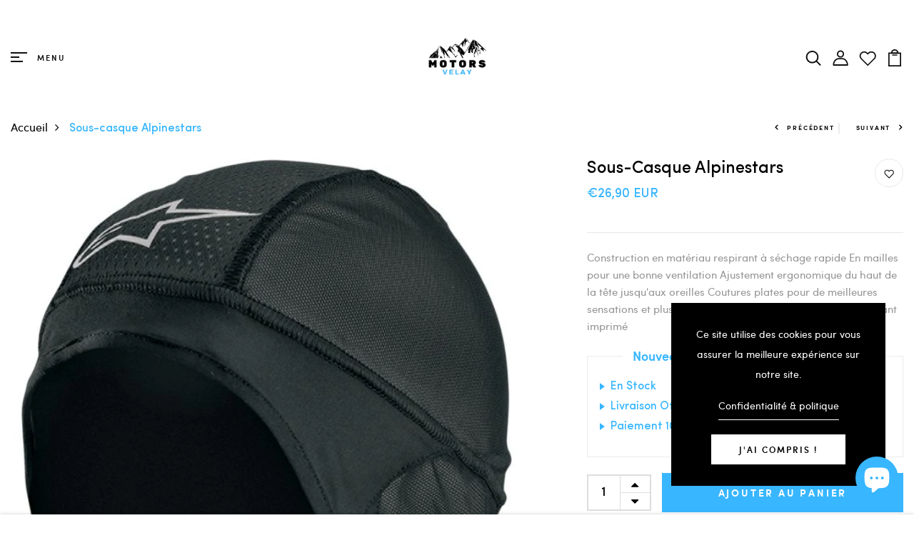

--- FILE ---
content_type: text/html; charset=utf-8
request_url: https://www.motorsvelay.fr/products/sous-casque-alpinestars
body_size: 63888
content:
<!DOCTYPE html>
<!--[if IE 8]><html class="no-js lt-ie9" lang="en"> <![endif]-->
<!--[if IE 9 ]><html class="ie9 no-js"> <![endif]-->
<!--[if (gt IE 9)|!(IE)]><!--> <html class="no-js p-0"  > <!--<![endif]-->
<head>
	<!-- Added by AVADA SEO Suite -->
	





<meta name="twitter:image" content="http://www.motorsvelay.fr/cdn/shop/files/sous-casque-alpinestars-motorsvelay-517367.jpg?v=1719777833">
    






	<!-- /Added by AVADA SEO Suite -->

  <!-- Basic page needs ================================================== -->
  <meta charset="utf-8">
  <meta http-equiv="X-UA-Compatible" content="IE=edge">

  <!-- Title and description ================================================== -->
  <title>
    Sous-casque Alpinestars &ndash; Motorsvelay
  </title>

  
  <meta name="description" content="Construction en matériau respirant à séchage rapide En mailles pour une bonne ventilation Ajustement ergonomique du haut de la tête jusqu&#39;aux oreilles Coutures plates pour de meilleures sensations et plus de confort sous un casque Logo réfléchissant imprimé">
  

  <!-- Helpers ================================================== -->
  <!-- /snippets/social-meta-tags.liquid -->



<link rel="shortcut icon" href="//www.motorsvelay.fr/cdn/shop/t/4/assets/favicon.png?v=5204550603819254841683751500" type="image/png" />

<link rel="apple-touch-icon-precomposed" href="//www.motorsvelay.fr/cdn/shop/t/4/assets/icon-for-mobile.png?v=129741380438513376511719775214" />
<link rel="apple-touch-icon-precomposed" sizes="57x57" href="//www.motorsvelay.fr/cdn/shop/t/4/assets/icon-for-mobile_57x57.png?v=129741380438513376511719775214" />
<link rel="apple-touch-icon-precomposed" sizes="60x60" href="//www.motorsvelay.fr/cdn/shop/t/4/assets/icon-for-mobile_60x60.png?v=129741380438513376511719775214" />
<link rel="apple-touch-icon-precomposed" sizes="72x72" href="//www.motorsvelay.fr/cdn/shop/t/4/assets/icon-for-mobile_72x72.png?v=129741380438513376511719775214" />
<link rel="apple-touch-icon-precomposed" sizes="76x76" href="//www.motorsvelay.fr/cdn/shop/t/4/assets/icon-for-mobile_76x76.png?v=129741380438513376511719775214" />
<link rel="apple-touch-icon-precomposed" sizes="114x114" href="//www.motorsvelay.fr/cdn/shop/t/4/assets/icon-for-mobile_114x114.png?v=129741380438513376511719775214" />
<link rel="apple-touch-icon-precomposed" sizes="120x120" href="//www.motorsvelay.fr/cdn/shop/t/4/assets/icon-for-mobile_120x120.png?v=129741380438513376511719775214" />
<link rel="apple-touch-icon-precomposed" sizes="144x144" href="//www.motorsvelay.fr/cdn/shop/t/4/assets/icon-for-mobile_144x144.png?v=129741380438513376511719775214" />
<link rel="apple-touch-icon-precomposed" sizes="152x152" href="//www.motorsvelay.fr/cdn/shop/t/4/assets/icon-for-mobile_152x152.png?v=129741380438513376511719775214" />



  <meta property="og:type" content="product">
  <meta property="og:title" content="Sous-casque Alpinestars">
  
  <meta property="og:image" content="http://www.motorsvelay.fr/cdn/shop/files/sous-casque-alpinestars-motorsvelay-517367_grande.jpg?v=1719777833">
  <meta property="og:image:secure_url" content="https://www.motorsvelay.fr/cdn/shop/files/sous-casque-alpinestars-motorsvelay-517367_grande.jpg?v=1719777833">
  
  <meta property="og:price:amount" content="26,90">
  <meta property="og:price:currency" content="EUR">


  <meta property="og:description" content="Construction en matériau respirant à séchage rapide En mailles pour une bonne ventilation Ajustement ergonomique du haut de la tête jusqu&#39;aux oreilles Coutures plates pour de meilleures sensations et plus de confort sous un casque Logo réfléchissant imprimé">

  <meta property="og:url" content="https://www.motorsvelay.fr/products/sous-casque-alpinestars">
  <meta property="og:site_name" content="Motorsvelay">





<meta name="twitter:card" content="summary">

  <meta name="twitter:title" content="Sous-casque Alpinestars">
  <meta name="twitter:description" content="Construction en matériau respirant à séchage rapide En mailles pour une bonne ventilation Ajustement ergonomique du haut de la tête jusqu&#39;aux oreilles Coutures plates pour de meilleures sensations et plus de confort sous un casque Logo réfléchissant imprimé">
  <meta name="twitter:image" content="https://www.motorsvelay.fr/cdn/shop/files/sous-casque-alpinestars-motorsvelay-517367_medium.jpg?v=1719777833">
  <meta name="twitter:image:width" content="240">
  <meta name="twitter:image:height" content="240">


  <link rel="canonical" href="https://www.motorsvelay.fr/products/sous-casque-alpinestars">
  <meta name="viewport" content="width=device-width,initial-scale=1">
  <meta name="theme-color" content="#7fc9c4">
  <link rel="icon" href="//www.motorsvelay.fr/cdn/shop/t/4/assets/favicon.png?v=5204550603819254841683751500" type="image/png" sizes="16x16">


  <link rel="preconnect" href="https://fonts.gstatic.com">
  <link href="https://fonts.googleapis.com/css2?family=Jost:wght@300;400;500;600&display=swap" rel="stylesheet">
  <!-- font -->
  

<link href="https://fonts.googleapis.com/css2?family=Marcellus&display=swap" rel="stylesheet">
<link href="https://fonts.googleapis.com/css2?family=Grand+Hotel&display=swap" rel="stylesheet">
<link href="https://fonts.googleapis.com/css2?family=Pacifico&display=swap" rel="stylesheet">
<link href='https://fonts.googleapis.com/css?family=Lato' rel='stylesheet'>
<link rel="preconnect" href="https://fonts.gstatic.com">

  <!-- CSS ================================================== -->
  
  <link href="//www.motorsvelay.fr/cdn/shop/t/4/assets/timber.scss.css?v=111034657386366285961719775218" rel="stylesheet" type="text/css" media="all" />
  
  

  <link href="//www.motorsvelay.fr/cdn/shop/t/4/assets/bootstrap.min.css?v=174392269533316748021673443376" rel="stylesheet" type="text/css" media="all" />
  <link href="//www.motorsvelay.fr/cdn/shop/t/4/assets/slick.css?v=98340474046176884051673443378" rel="stylesheet" type="text/css" media="all" />
  <link href="//www.motorsvelay.fr/cdn/shop/t/4/assets/slick-theme.css?v=184272576841816378971673443378" rel="stylesheet" type="text/css" media="all" />
  <link rel="stylesheet" href="//www.motorsvelay.fr/cdn/shop/t/4/assets/jquery.fancybox.min.css?v=19278034316635137701673443378" media="nope!" onload="this.media='all'">
  <link href="//www.motorsvelay.fr/cdn/shop/t/4/assets/style-main.scss.css?v=73174492558747487891673443411" rel="stylesheet" type="text/css" media="all" />
  <link href="//www.motorsvelay.fr/cdn/shop/t/4/assets/engo-customizes.css?v=44489723721707267961696433228" rel="stylesheet" type="text/css" media="all" />
  <link href="//www.motorsvelay.fr/cdn/shop/t/4/assets/animate.min.css?v=30636256313253750241673443376" rel="stylesheet" type="text/css" media="all" />
  


  <!-- Header hook for plugins ================================================== -->
  <script>window.performance && window.performance.mark && window.performance.mark('shopify.content_for_header.start');</script><meta name="google-site-verification" content="Hj8VUsmcT5w6ad_odckx9RtYnWNdYlRp3kbMS_gaECI">
<meta name="facebook-domain-verification" content="n3ktk8i9rufqncj4d1njl0t61ehlym">
<meta id="shopify-digital-wallet" name="shopify-digital-wallet" content="/67354067210/digital_wallets/dialog">
<meta name="shopify-checkout-api-token" content="627b81115354ed369268cd539fdcecf7">
<link rel="alternate" type="application/json+oembed" href="https://www.motorsvelay.fr/products/sous-casque-alpinestars.oembed">
<script async="async" src="/checkouts/internal/preloads.js?locale=fr-FR"></script>
<script id="apple-pay-shop-capabilities" type="application/json">{"shopId":67354067210,"countryCode":"FR","currencyCode":"EUR","merchantCapabilities":["supports3DS"],"merchantId":"gid:\/\/shopify\/Shop\/67354067210","merchantName":"Motorsvelay","requiredBillingContactFields":["postalAddress","email"],"requiredShippingContactFields":["postalAddress","email"],"shippingType":"shipping","supportedNetworks":["visa","masterCard","amex","maestro"],"total":{"type":"pending","label":"Motorsvelay","amount":"1.00"},"shopifyPaymentsEnabled":true,"supportsSubscriptions":true}</script>
<script id="shopify-features" type="application/json">{"accessToken":"627b81115354ed369268cd539fdcecf7","betas":["rich-media-storefront-analytics"],"domain":"www.motorsvelay.fr","predictiveSearch":true,"shopId":67354067210,"locale":"fr"}</script>
<script>var Shopify = Shopify || {};
Shopify.shop = "motorsvelay.myshopify.com";
Shopify.locale = "fr";
Shopify.currency = {"active":"EUR","rate":"1.0"};
Shopify.country = "FR";
Shopify.theme = {"name":"MOTORSVELAY.FR","id":138079568138,"schema_name":"Petlia","schema_version":"1.0.0","theme_store_id":null,"role":"main"};
Shopify.theme.handle = "null";
Shopify.theme.style = {"id":null,"handle":null};
Shopify.cdnHost = "www.motorsvelay.fr/cdn";
Shopify.routes = Shopify.routes || {};
Shopify.routes.root = "/";</script>
<script type="module">!function(o){(o.Shopify=o.Shopify||{}).modules=!0}(window);</script>
<script>!function(o){function n(){var o=[];function n(){o.push(Array.prototype.slice.apply(arguments))}return n.q=o,n}var t=o.Shopify=o.Shopify||{};t.loadFeatures=n(),t.autoloadFeatures=n()}(window);</script>
<script id="shop-js-analytics" type="application/json">{"pageType":"product"}</script>
<script defer="defer" async type="module" src="//www.motorsvelay.fr/cdn/shopifycloud/shop-js/modules/v2/client.init-shop-cart-sync_XvpUV7qp.fr.esm.js"></script>
<script defer="defer" async type="module" src="//www.motorsvelay.fr/cdn/shopifycloud/shop-js/modules/v2/chunk.common_C2xzKNNs.esm.js"></script>
<script type="module">
  await import("//www.motorsvelay.fr/cdn/shopifycloud/shop-js/modules/v2/client.init-shop-cart-sync_XvpUV7qp.fr.esm.js");
await import("//www.motorsvelay.fr/cdn/shopifycloud/shop-js/modules/v2/chunk.common_C2xzKNNs.esm.js");

  window.Shopify.SignInWithShop?.initShopCartSync?.({"fedCMEnabled":true,"windoidEnabled":true});

</script>
<script>(function() {
  var isLoaded = false;
  function asyncLoad() {
    if (isLoaded) return;
    isLoaded = true;
    var urls = ["https:\/\/cdn.weglot.com\/weglot_script_tag.js?shop=motorsvelay.myshopify.com","\/\/cdn.shopify.com\/proxy\/ff03d6168fcd665e89c366a464cd732812e9e13caf212ec8bc8d7a53b65ae8e5\/konigle.com\/sf\/profitjs\/4bc2819ba9934867b886b8528b625992\/init.js?shop=motorsvelay.myshopify.com\u0026sp-cache-control=cHVibGljLCBtYXgtYWdlPTkwMA","https:\/\/seo.apps.avada.io\/scripttag\/avada-seo-installed.js?shop=motorsvelay.myshopify.com","https:\/\/cdn.trytadapp.com\/loader.js?shop=motorsvelay.myshopify.com","\/\/cdn.shopify.com\/proxy\/815119448792492f7b50877f58ce45c8ba0fcff0751734763b5ff36a2df202ac\/cdn.shopify.com\/s\/files\/1\/0875\/2064\/files\/terms-and-conditions-storefront-v1.0.3.min.js?shop=motorsvelay.myshopify.com\u0026sp-cache-control=cHVibGljLCBtYXgtYWdlPTkwMA"];
    for (var i = 0; i < urls.length; i++) {
      var s = document.createElement('script');
      s.type = 'text/javascript';
      s.async = true;
      s.src = urls[i];
      var x = document.getElementsByTagName('script')[0];
      x.parentNode.insertBefore(s, x);
    }
  };
  if(window.attachEvent) {
    window.attachEvent('onload', asyncLoad);
  } else {
    window.addEventListener('load', asyncLoad, false);
  }
})();</script>
<script id="__st">var __st={"a":67354067210,"offset":3600,"reqid":"7c4fbfe1-9b53-42cd-b46b-7929c8f58ef4-1768604255","pageurl":"www.motorsvelay.fr\/products\/sous-casque-alpinestars","u":"e2a66e22dbb7","p":"product","rtyp":"product","rid":8214359834890};</script>
<script>window.ShopifyPaypalV4VisibilityTracking = true;</script>
<script id="captcha-bootstrap">!function(){'use strict';const t='contact',e='account',n='new_comment',o=[[t,t],['blogs',n],['comments',n],[t,'customer']],c=[[e,'customer_login'],[e,'guest_login'],[e,'recover_customer_password'],[e,'create_customer']],r=t=>t.map((([t,e])=>`form[action*='/${t}']:not([data-nocaptcha='true']) input[name='form_type'][value='${e}']`)).join(','),a=t=>()=>t?[...document.querySelectorAll(t)].map((t=>t.form)):[];function s(){const t=[...o],e=r(t);return a(e)}const i='password',u='form_key',d=['recaptcha-v3-token','g-recaptcha-response','h-captcha-response',i],f=()=>{try{return window.sessionStorage}catch{return}},m='__shopify_v',_=t=>t.elements[u];function p(t,e,n=!1){try{const o=window.sessionStorage,c=JSON.parse(o.getItem(e)),{data:r}=function(t){const{data:e,action:n}=t;return t[m]||n?{data:e,action:n}:{data:t,action:n}}(c);for(const[e,n]of Object.entries(r))t.elements[e]&&(t.elements[e].value=n);n&&o.removeItem(e)}catch(o){console.error('form repopulation failed',{error:o})}}const l='form_type',E='cptcha';function T(t){t.dataset[E]=!0}const w=window,h=w.document,L='Shopify',v='ce_forms',y='captcha';let A=!1;((t,e)=>{const n=(g='f06e6c50-85a8-45c8-87d0-21a2b65856fe',I='https://cdn.shopify.com/shopifycloud/storefront-forms-hcaptcha/ce_storefront_forms_captcha_hcaptcha.v1.5.2.iife.js',D={infoText:'Protégé par hCaptcha',privacyText:'Confidentialité',termsText:'Conditions'},(t,e,n)=>{const o=w[L][v],c=o.bindForm;if(c)return c(t,g,e,D).then(n);var r;o.q.push([[t,g,e,D],n]),r=I,A||(h.body.append(Object.assign(h.createElement('script'),{id:'captcha-provider',async:!0,src:r})),A=!0)});var g,I,D;w[L]=w[L]||{},w[L][v]=w[L][v]||{},w[L][v].q=[],w[L][y]=w[L][y]||{},w[L][y].protect=function(t,e){n(t,void 0,e),T(t)},Object.freeze(w[L][y]),function(t,e,n,w,h,L){const[v,y,A,g]=function(t,e,n){const i=e?o:[],u=t?c:[],d=[...i,...u],f=r(d),m=r(i),_=r(d.filter((([t,e])=>n.includes(e))));return[a(f),a(m),a(_),s()]}(w,h,L),I=t=>{const e=t.target;return e instanceof HTMLFormElement?e:e&&e.form},D=t=>v().includes(t);t.addEventListener('submit',(t=>{const e=I(t);if(!e)return;const n=D(e)&&!e.dataset.hcaptchaBound&&!e.dataset.recaptchaBound,o=_(e),c=g().includes(e)&&(!o||!o.value);(n||c)&&t.preventDefault(),c&&!n&&(function(t){try{if(!f())return;!function(t){const e=f();if(!e)return;const n=_(t);if(!n)return;const o=n.value;o&&e.removeItem(o)}(t);const e=Array.from(Array(32),(()=>Math.random().toString(36)[2])).join('');!function(t,e){_(t)||t.append(Object.assign(document.createElement('input'),{type:'hidden',name:u})),t.elements[u].value=e}(t,e),function(t,e){const n=f();if(!n)return;const o=[...t.querySelectorAll(`input[type='${i}']`)].map((({name:t})=>t)),c=[...d,...o],r={};for(const[a,s]of new FormData(t).entries())c.includes(a)||(r[a]=s);n.setItem(e,JSON.stringify({[m]:1,action:t.action,data:r}))}(t,e)}catch(e){console.error('failed to persist form',e)}}(e),e.submit())}));const S=(t,e)=>{t&&!t.dataset[E]&&(n(t,e.some((e=>e===t))),T(t))};for(const o of['focusin','change'])t.addEventListener(o,(t=>{const e=I(t);D(e)&&S(e,y())}));const B=e.get('form_key'),M=e.get(l),P=B&&M;t.addEventListener('DOMContentLoaded',(()=>{const t=y();if(P)for(const e of t)e.elements[l].value===M&&p(e,B);[...new Set([...A(),...v().filter((t=>'true'===t.dataset.shopifyCaptcha))])].forEach((e=>S(e,t)))}))}(h,new URLSearchParams(w.location.search),n,t,e,['guest_login'])})(!0,!0)}();</script>
<script integrity="sha256-4kQ18oKyAcykRKYeNunJcIwy7WH5gtpwJnB7kiuLZ1E=" data-source-attribution="shopify.loadfeatures" defer="defer" src="//www.motorsvelay.fr/cdn/shopifycloud/storefront/assets/storefront/load_feature-a0a9edcb.js" crossorigin="anonymous"></script>
<script data-source-attribution="shopify.dynamic_checkout.dynamic.init">var Shopify=Shopify||{};Shopify.PaymentButton=Shopify.PaymentButton||{isStorefrontPortableWallets:!0,init:function(){window.Shopify.PaymentButton.init=function(){};var t=document.createElement("script");t.src="https://www.motorsvelay.fr/cdn/shopifycloud/portable-wallets/latest/portable-wallets.fr.js",t.type="module",document.head.appendChild(t)}};
</script>
<script data-source-attribution="shopify.dynamic_checkout.buyer_consent">
  function portableWalletsHideBuyerConsent(e){var t=document.getElementById("shopify-buyer-consent"),n=document.getElementById("shopify-subscription-policy-button");t&&n&&(t.classList.add("hidden"),t.setAttribute("aria-hidden","true"),n.removeEventListener("click",e))}function portableWalletsShowBuyerConsent(e){var t=document.getElementById("shopify-buyer-consent"),n=document.getElementById("shopify-subscription-policy-button");t&&n&&(t.classList.remove("hidden"),t.removeAttribute("aria-hidden"),n.addEventListener("click",e))}window.Shopify?.PaymentButton&&(window.Shopify.PaymentButton.hideBuyerConsent=portableWalletsHideBuyerConsent,window.Shopify.PaymentButton.showBuyerConsent=portableWalletsShowBuyerConsent);
</script>
<script>
  function portableWalletsCleanup(e){e&&e.src&&console.error("Failed to load portable wallets script "+e.src);var t=document.querySelectorAll("shopify-accelerated-checkout .shopify-payment-button__skeleton, shopify-accelerated-checkout-cart .wallet-cart-button__skeleton"),e=document.getElementById("shopify-buyer-consent");for(let e=0;e<t.length;e++)t[e].remove();e&&e.remove()}function portableWalletsNotLoadedAsModule(e){e instanceof ErrorEvent&&"string"==typeof e.message&&e.message.includes("import.meta")&&"string"==typeof e.filename&&e.filename.includes("portable-wallets")&&(window.removeEventListener("error",portableWalletsNotLoadedAsModule),window.Shopify.PaymentButton.failedToLoad=e,"loading"===document.readyState?document.addEventListener("DOMContentLoaded",window.Shopify.PaymentButton.init):window.Shopify.PaymentButton.init())}window.addEventListener("error",portableWalletsNotLoadedAsModule);
</script>

<script type="module" src="https://www.motorsvelay.fr/cdn/shopifycloud/portable-wallets/latest/portable-wallets.fr.js" onError="portableWalletsCleanup(this)" crossorigin="anonymous"></script>
<script nomodule>
  document.addEventListener("DOMContentLoaded", portableWalletsCleanup);
</script>

<link id="shopify-accelerated-checkout-styles" rel="stylesheet" media="screen" href="https://www.motorsvelay.fr/cdn/shopifycloud/portable-wallets/latest/accelerated-checkout-backwards-compat.css" crossorigin="anonymous">
<style id="shopify-accelerated-checkout-cart">
        #shopify-buyer-consent {
  margin-top: 1em;
  display: inline-block;
  width: 100%;
}

#shopify-buyer-consent.hidden {
  display: none;
}

#shopify-subscription-policy-button {
  background: none;
  border: none;
  padding: 0;
  text-decoration: underline;
  font-size: inherit;
  cursor: pointer;
}

#shopify-subscription-policy-button::before {
  box-shadow: none;
}

      </style>

<script>window.performance && window.performance.mark && window.performance.mark('shopify.content_for_header.end');</script>
  <!-- /snippets/oldIE-js.liquid -->


<!--[if lt IE 9]>
<script src="//cdnjs.cloudflare.com/ajax/libs/html5shiv/3.7.2/html5shiv.min.js" type="text/javascript"></script>
<script src="//www.motorsvelay.fr/cdn/shop/t/4/assets/respond.min.js?2889" type="text/javascript"></script>
<link href="//www.motorsvelay.fr/cdn/shop/t/4/assets/respond-proxy.html" id="respond-proxy" rel="respond-proxy" />
<link href="//www.motorsvelay.fr/search?q=a325a2497db834baa5b04c60635ca647" id="respond-redirect" rel="respond-redirect" />
<script src="//www.motorsvelay.fr/search?q=a325a2497db834baa5b04c60635ca647" type="text/javascript"></script>
<![endif]-->


  <script src="//www.motorsvelay.fr/cdn/shop/t/4/assets/jquery-3.5.0.min.js?v=16874778797910128561673443377" type="text/javascript"></script>
  <script src="//www.motorsvelay.fr/cdn/shopifycloud/storefront/assets/themes_support/api.jquery-7ab1a3a4.js" type="text/javascript"></script>
  <script src="//www.motorsvelay.fr/cdn/shop/t/4/assets/modernizr-2.8.3.min.js?v=174727525422211915231673443378" type="text/javascript"></script>
  <script src="//www.motorsvelay.fr/cdn/shopifycloud/storefront/assets/themes_support/option_selection-b017cd28.js" type="text/javascript"></script>
  <script src="//www.motorsvelay.fr/cdn/shop/t/4/assets/lazysizes.min.js?v=18178776694225242271673443378" type="text/javascript"></script>
  <link rel="stylesheet" href="https://maxcdn.bootstrapcdn.com/font-awesome/4.7.0/css/font-awesome.min.css">


  <script>
    window.ajax_cart = true;
    window.money_format = '€{{amount_with_comma_separator}} EUR';
    window.shop_currency = 'EUR';
    window.show_multiple_currencies = true;
    window.loading_url = "//www.motorsvelay.fr/cdn/shop/t/4/assets/loader.gif?v=9076874988191347041673443378";
    window.use_color_swatch = true;
    window.product_image_resize = true;
    window.enable_sidebar_multiple_choice = true;

    window.file_url = "//www.motorsvelay.fr/cdn/shop/files/?2889";
    window.asset_url = "";
    window.images_size = {
      is_crop: true,
      ratio_width : 1,
      ratio_height : 1,
    };
    window.inventory_text = {
      in_stock: "En Stock",
      many_in_stock: "Translation missing: fr.products.product.many_in_stock",
      out_of_stock: "Rupture de stock",
      add_to_cart: "Ajouter au panier",
      sold_out: "Épuisé",
      unavailable: "Non disponible"
    };

    window.sidebar_toggle = {
      show_sidebar_toggle: "Translation missing: fr.general.sidebar_toggle.show_sidebar_toggle",
      hide_sidebar_toggle: "Translation missing: fr.general.sidebar_toggle.hide_sidebar_toggle"
    };

  </script>

  
  

  <!-- /snippets/social-meta-tags.liquid -->



<link rel="shortcut icon" href="//www.motorsvelay.fr/cdn/shop/t/4/assets/favicon.png?v=5204550603819254841683751500" type="image/png" />

<link rel="apple-touch-icon-precomposed" href="//www.motorsvelay.fr/cdn/shop/t/4/assets/icon-for-mobile.png?v=129741380438513376511719775214" />
<link rel="apple-touch-icon-precomposed" sizes="57x57" href="//www.motorsvelay.fr/cdn/shop/t/4/assets/icon-for-mobile_57x57.png?v=129741380438513376511719775214" />
<link rel="apple-touch-icon-precomposed" sizes="60x60" href="//www.motorsvelay.fr/cdn/shop/t/4/assets/icon-for-mobile_60x60.png?v=129741380438513376511719775214" />
<link rel="apple-touch-icon-precomposed" sizes="72x72" href="//www.motorsvelay.fr/cdn/shop/t/4/assets/icon-for-mobile_72x72.png?v=129741380438513376511719775214" />
<link rel="apple-touch-icon-precomposed" sizes="76x76" href="//www.motorsvelay.fr/cdn/shop/t/4/assets/icon-for-mobile_76x76.png?v=129741380438513376511719775214" />
<link rel="apple-touch-icon-precomposed" sizes="114x114" href="//www.motorsvelay.fr/cdn/shop/t/4/assets/icon-for-mobile_114x114.png?v=129741380438513376511719775214" />
<link rel="apple-touch-icon-precomposed" sizes="120x120" href="//www.motorsvelay.fr/cdn/shop/t/4/assets/icon-for-mobile_120x120.png?v=129741380438513376511719775214" />
<link rel="apple-touch-icon-precomposed" sizes="144x144" href="//www.motorsvelay.fr/cdn/shop/t/4/assets/icon-for-mobile_144x144.png?v=129741380438513376511719775214" />
<link rel="apple-touch-icon-precomposed" sizes="152x152" href="//www.motorsvelay.fr/cdn/shop/t/4/assets/icon-for-mobile_152x152.png?v=129741380438513376511719775214" />



  <meta property="og:type" content="product">
  <meta property="og:title" content="Sous-casque Alpinestars">
  
  <meta property="og:image" content="http://www.motorsvelay.fr/cdn/shop/files/sous-casque-alpinestars-motorsvelay-517367_grande.jpg?v=1719777833">
  <meta property="og:image:secure_url" content="https://www.motorsvelay.fr/cdn/shop/files/sous-casque-alpinestars-motorsvelay-517367_grande.jpg?v=1719777833">
  
  <meta property="og:price:amount" content="26,90">
  <meta property="og:price:currency" content="EUR">


  <meta property="og:description" content="Construction en matériau respirant à séchage rapide En mailles pour une bonne ventilation Ajustement ergonomique du haut de la tête jusqu&#39;aux oreilles Coutures plates pour de meilleures sensations et plus de confort sous un casque Logo réfléchissant imprimé">

  <meta property="og:url" content="https://www.motorsvelay.fr/products/sous-casque-alpinestars">
  <meta property="og:site_name" content="Motorsvelay">





<meta name="twitter:card" content="summary">

  <meta name="twitter:title" content="Sous-casque Alpinestars">
  <meta name="twitter:description" content="Construction en matériau respirant à séchage rapide En mailles pour une bonne ventilation Ajustement ergonomique du haut de la tête jusqu&#39;aux oreilles Coutures plates pour de meilleures sensations et plus de confort sous un casque Logo réfléchissant imprimé">
  <meta name="twitter:image" content="https://www.motorsvelay.fr/cdn/shop/files/sous-casque-alpinestars-motorsvelay-517367_medium.jpg?v=1719777833">
  <meta name="twitter:image:width" content="240">
  <meta name="twitter:image:height" content="240">



  <link rel="alternate" hreflang="en" href="https://www.motorsvelay.fr/products/sous-casque-alpinestars">
<link rel="alternate" hreflang="fr" href="https://www.motorsvelay.fr/a/l/fr/products/sous-casque-alpinestars">


  <!--Start Weglot Script-->
<script src="//cdn.weglot.com/weglot.min.js"></script>
<script id="has-script-tags">Weglot.initialize({ api_key:"wg_c17b1ebca2f91e92a638af36074f32d82" });</script>
<!--End Weglot Script-->

<!-- BEGIN app block: shopify://apps/judge-me-reviews/blocks/judgeme_core/61ccd3b1-a9f2-4160-9fe9-4fec8413e5d8 --><!-- Start of Judge.me Core -->






<link rel="dns-prefetch" href="https://cdnwidget.judge.me">
<link rel="dns-prefetch" href="https://cdn.judge.me">
<link rel="dns-prefetch" href="https://cdn1.judge.me">
<link rel="dns-prefetch" href="https://api.judge.me">

<script data-cfasync='false' class='jdgm-settings-script'>window.jdgmSettings={"pagination":5,"disable_web_reviews":false,"badge_no_review_text":"Aucun avis","badge_n_reviews_text":"{{ n }} avis","hide_badge_preview_if_no_reviews":true,"badge_hide_text":false,"enforce_center_preview_badge":false,"widget_title":"Avis Clients","widget_open_form_text":"Écrire un avis","widget_close_form_text":"Annuler l'avis","widget_refresh_page_text":"Actualiser la page","widget_summary_text":"Basé sur {{ number_of_reviews }} avis","widget_no_review_text":"Soyez le premier à écrire un avis","widget_name_field_text":"Nom d'affichage","widget_verified_name_field_text":"Nom vérifié (public)","widget_name_placeholder_text":"Nom d'affichage","widget_required_field_error_text":"Ce champ est obligatoire.","widget_email_field_text":"Adresse email","widget_verified_email_field_text":"Email vérifié (privé, ne peut pas être modifié)","widget_email_placeholder_text":"Votre adresse email","widget_email_field_error_text":"Veuillez entrer une adresse email valide.","widget_rating_field_text":"Évaluation","widget_review_title_field_text":"Titre de l'avis","widget_review_title_placeholder_text":"Donnez un titre à votre avis","widget_review_body_field_text":"Contenu de l'avis","widget_review_body_placeholder_text":"Commencez à écrire ici...","widget_pictures_field_text":"Photo/Vidéo (facultatif)","widget_submit_review_text":"Soumettre l'avis","widget_submit_verified_review_text":"Soumettre un avis vérifié","widget_submit_success_msg_with_auto_publish":"Merci ! Veuillez actualiser la page dans quelques instants pour voir votre avis. Vous pouvez supprimer ou modifier votre avis en vous connectant à \u003ca href='https://judge.me/login' target='_blank' rel='nofollow noopener'\u003eJudge.me\u003c/a\u003e","widget_submit_success_msg_no_auto_publish":"Merci ! Votre avis sera publié dès qu'il sera approuvé par l'administrateur de la boutique. Vous pouvez supprimer ou modifier votre avis en vous connectant à \u003ca href='https://judge.me/login' target='_blank' rel='nofollow noopener'\u003eJudge.me\u003c/a\u003e","widget_show_default_reviews_out_of_total_text":"Affichage de {{ n_reviews_shown }} sur {{ n_reviews }} avis.","widget_show_all_link_text":"Tout afficher","widget_show_less_link_text":"Afficher moins","widget_author_said_text":"{{ reviewer_name }} a dit :","widget_days_text":"il y a {{ n }} jour/jours","widget_weeks_text":"il y a {{ n }} semaine/semaines","widget_months_text":"il y a {{ n }} mois","widget_years_text":"il y a {{ n }} an/ans","widget_yesterday_text":"Hier","widget_today_text":"Aujourd'hui","widget_replied_text":"\u003e\u003e {{ shop_name }} a répondu :","widget_read_more_text":"Lire plus","widget_reviewer_name_as_initial":"","widget_rating_filter_color":"#fbcd0a","widget_rating_filter_see_all_text":"Voir tous les avis","widget_sorting_most_recent_text":"Plus récents","widget_sorting_highest_rating_text":"Meilleures notes","widget_sorting_lowest_rating_text":"Notes les plus basses","widget_sorting_with_pictures_text":"Uniquement les photos","widget_sorting_most_helpful_text":"Plus utiles","widget_open_question_form_text":"Poser une question","widget_reviews_subtab_text":"Avis","widget_questions_subtab_text":"Questions","widget_question_label_text":"Question","widget_answer_label_text":"Réponse","widget_question_placeholder_text":"Écrivez votre question ici","widget_submit_question_text":"Soumettre la question","widget_question_submit_success_text":"Merci pour votre question ! Nous vous notifierons dès qu'elle aura une réponse.","verified_badge_text":"Vérifié","verified_badge_bg_color":"","verified_badge_text_color":"","verified_badge_placement":"left-of-reviewer-name","widget_review_max_height":"","widget_hide_border":false,"widget_social_share":false,"widget_thumb":false,"widget_review_location_show":false,"widget_location_format":"","all_reviews_include_out_of_store_products":true,"all_reviews_out_of_store_text":"(hors boutique)","all_reviews_pagination":100,"all_reviews_product_name_prefix_text":"à propos de","enable_review_pictures":true,"enable_question_anwser":false,"widget_theme":"default","review_date_format":"mm/dd/yyyy","default_sort_method":"most-recent","widget_product_reviews_subtab_text":"Avis Produits","widget_shop_reviews_subtab_text":"Avis Boutique","widget_other_products_reviews_text":"Avis pour d'autres produits","widget_store_reviews_subtab_text":"Avis de la boutique","widget_no_store_reviews_text":"Cette boutique n'a pas encore reçu d'avis","widget_web_restriction_product_reviews_text":"Ce produit n'a pas encore reçu d'avis","widget_no_items_text":"Aucun élément trouvé","widget_show_more_text":"Afficher plus","widget_write_a_store_review_text":"Écrire un avis sur la boutique","widget_other_languages_heading":"Avis dans d'autres langues","widget_translate_review_text":"Traduire l'avis en {{ language }}","widget_translating_review_text":"Traduction en cours...","widget_show_original_translation_text":"Afficher l'original ({{ language }})","widget_translate_review_failed_text":"Impossible de traduire cet avis.","widget_translate_review_retry_text":"Réessayer","widget_translate_review_try_again_later_text":"Réessayez plus tard","show_product_url_for_grouped_product":false,"widget_sorting_pictures_first_text":"Photos en premier","show_pictures_on_all_rev_page_mobile":false,"show_pictures_on_all_rev_page_desktop":false,"floating_tab_hide_mobile_install_preference":false,"floating_tab_button_name":"★ Avis","floating_tab_title":"Laissons nos clients parler pour nous","floating_tab_button_color":"","floating_tab_button_background_color":"","floating_tab_url":"","floating_tab_url_enabled":false,"floating_tab_tab_style":"text","all_reviews_text_badge_text":"Les clients nous notent {{ shop.metafields.judgeme.all_reviews_rating | round: 1 }}/5 basé sur {{ shop.metafields.judgeme.all_reviews_count }} avis.","all_reviews_text_badge_text_branded_style":"{{ shop.metafields.judgeme.all_reviews_rating | round: 1 }} sur 5 étoiles basé sur {{ shop.metafields.judgeme.all_reviews_count }} avis","is_all_reviews_text_badge_a_link":false,"show_stars_for_all_reviews_text_badge":false,"all_reviews_text_badge_url":"","all_reviews_text_style":"branded","all_reviews_text_color_style":"judgeme_brand_color","all_reviews_text_color":"#108474","all_reviews_text_show_jm_brand":true,"featured_carousel_show_header":true,"featured_carousel_title":"Laissons nos clients parler pour nous","testimonials_carousel_title":"Les clients nous disent","videos_carousel_title":"Histoire de clients réels","cards_carousel_title":"Les clients nous disent","featured_carousel_count_text":"sur {{ n }} avis","featured_carousel_add_link_to_all_reviews_page":false,"featured_carousel_url":"","featured_carousel_show_images":true,"featured_carousel_autoslide_interval":5,"featured_carousel_arrows_on_the_sides":false,"featured_carousel_height":250,"featured_carousel_width":80,"featured_carousel_image_size":0,"featured_carousel_image_height":250,"featured_carousel_arrow_color":"#eeeeee","verified_count_badge_style":"branded","verified_count_badge_orientation":"horizontal","verified_count_badge_color_style":"judgeme_brand_color","verified_count_badge_color":"#108474","is_verified_count_badge_a_link":false,"verified_count_badge_url":"","verified_count_badge_show_jm_brand":true,"widget_rating_preset_default":5,"widget_first_sub_tab":"product-reviews","widget_show_histogram":true,"widget_histogram_use_custom_color":false,"widget_pagination_use_custom_color":false,"widget_star_use_custom_color":false,"widget_verified_badge_use_custom_color":false,"widget_write_review_use_custom_color":false,"picture_reminder_submit_button":"Upload Pictures","enable_review_videos":false,"mute_video_by_default":false,"widget_sorting_videos_first_text":"Vidéos en premier","widget_review_pending_text":"En attente","featured_carousel_items_for_large_screen":3,"social_share_options_order":"Facebook,Twitter","remove_microdata_snippet":false,"disable_json_ld":false,"enable_json_ld_products":false,"preview_badge_show_question_text":false,"preview_badge_no_question_text":"Aucune question","preview_badge_n_question_text":"{{ number_of_questions }} question/questions","qa_badge_show_icon":false,"qa_badge_position":"same-row","remove_judgeme_branding":false,"widget_add_search_bar":false,"widget_search_bar_placeholder":"Recherche","widget_sorting_verified_only_text":"Vérifiés uniquement","featured_carousel_theme":"default","featured_carousel_show_rating":true,"featured_carousel_show_title":true,"featured_carousel_show_body":true,"featured_carousel_show_date":false,"featured_carousel_show_reviewer":true,"featured_carousel_show_product":false,"featured_carousel_header_background_color":"#108474","featured_carousel_header_text_color":"#ffffff","featured_carousel_name_product_separator":"reviewed","featured_carousel_full_star_background":"#108474","featured_carousel_empty_star_background":"#dadada","featured_carousel_vertical_theme_background":"#f9fafb","featured_carousel_verified_badge_enable":true,"featured_carousel_verified_badge_color":"#108474","featured_carousel_border_style":"round","featured_carousel_review_line_length_limit":3,"featured_carousel_more_reviews_button_text":"Lire plus d'avis","featured_carousel_view_product_button_text":"Voir le produit","all_reviews_page_load_reviews_on":"scroll","all_reviews_page_load_more_text":"Charger plus d'avis","disable_fb_tab_reviews":false,"enable_ajax_cdn_cache":false,"widget_advanced_speed_features":5,"widget_public_name_text":"affiché publiquement comme","default_reviewer_name":"John Smith","default_reviewer_name_has_non_latin":true,"widget_reviewer_anonymous":"Anonyme","medals_widget_title":"Médailles d'avis Judge.me","medals_widget_background_color":"#f9fafb","medals_widget_position":"footer_all_pages","medals_widget_border_color":"#f9fafb","medals_widget_verified_text_position":"left","medals_widget_use_monochromatic_version":false,"medals_widget_elements_color":"#108474","show_reviewer_avatar":true,"widget_invalid_yt_video_url_error_text":"Pas une URL de vidéo YouTube","widget_max_length_field_error_text":"Veuillez ne pas dépasser {0} caractères.","widget_show_country_flag":false,"widget_show_collected_via_shop_app":true,"widget_verified_by_shop_badge_style":"light","widget_verified_by_shop_text":"Vérifié par la boutique","widget_show_photo_gallery":false,"widget_load_with_code_splitting":true,"widget_ugc_install_preference":false,"widget_ugc_title":"Fait par nous, partagé par vous","widget_ugc_subtitle":"Taguez-nous pour voir votre photo mise en avant sur notre page","widget_ugc_arrows_color":"#ffffff","widget_ugc_primary_button_text":"Acheter maintenant","widget_ugc_primary_button_background_color":"#108474","widget_ugc_primary_button_text_color":"#ffffff","widget_ugc_primary_button_border_width":"0","widget_ugc_primary_button_border_style":"none","widget_ugc_primary_button_border_color":"#108474","widget_ugc_primary_button_border_radius":"25","widget_ugc_secondary_button_text":"Charger plus","widget_ugc_secondary_button_background_color":"#ffffff","widget_ugc_secondary_button_text_color":"#108474","widget_ugc_secondary_button_border_width":"2","widget_ugc_secondary_button_border_style":"solid","widget_ugc_secondary_button_border_color":"#108474","widget_ugc_secondary_button_border_radius":"25","widget_ugc_reviews_button_text":"Voir les avis","widget_ugc_reviews_button_background_color":"#ffffff","widget_ugc_reviews_button_text_color":"#108474","widget_ugc_reviews_button_border_width":"2","widget_ugc_reviews_button_border_style":"solid","widget_ugc_reviews_button_border_color":"#108474","widget_ugc_reviews_button_border_radius":"25","widget_ugc_reviews_button_link_to":"judgeme-reviews-page","widget_ugc_show_post_date":true,"widget_ugc_max_width":"800","widget_rating_metafield_value_type":true,"widget_primary_color":"#108474","widget_enable_secondary_color":false,"widget_secondary_color":"#edf5f5","widget_summary_average_rating_text":"{{ average_rating }} sur 5","widget_media_grid_title":"Photos \u0026 vidéos clients","widget_media_grid_see_more_text":"Voir plus","widget_round_style":false,"widget_show_product_medals":true,"widget_verified_by_judgeme_text":"Vérifié par Judge.me","widget_show_store_medals":true,"widget_verified_by_judgeme_text_in_store_medals":"Vérifié par Judge.me","widget_media_field_exceed_quantity_message":"Désolé, nous ne pouvons accepter que {{ max_media }} pour un avis.","widget_media_field_exceed_limit_message":"{{ file_name }} est trop volumineux, veuillez sélectionner un {{ media_type }} de moins de {{ size_limit }}MB.","widget_review_submitted_text":"Avis soumis !","widget_question_submitted_text":"Question soumise !","widget_close_form_text_question":"Annuler","widget_write_your_answer_here_text":"Écrivez votre réponse ici","widget_enabled_branded_link":true,"widget_show_collected_by_judgeme":true,"widget_reviewer_name_color":"","widget_write_review_text_color":"","widget_write_review_bg_color":"","widget_collected_by_judgeme_text":"collecté par Judge.me","widget_pagination_type":"standard","widget_load_more_text":"Charger plus","widget_load_more_color":"#108474","widget_full_review_text":"Avis complet","widget_read_more_reviews_text":"Lire plus d'avis","widget_read_questions_text":"Lire les questions","widget_questions_and_answers_text":"Questions \u0026 Réponses","widget_verified_by_text":"Vérifié par","widget_verified_text":"Vérifié","widget_number_of_reviews_text":"{{ number_of_reviews }} avis","widget_back_button_text":"Retour","widget_next_button_text":"Suivant","widget_custom_forms_filter_button":"Filtres","custom_forms_style":"horizontal","widget_show_review_information":false,"how_reviews_are_collected":"Comment les avis sont-ils collectés ?","widget_show_review_keywords":false,"widget_gdpr_statement":"Comment nous utilisons vos données : Nous vous contacterons uniquement à propos de l'avis que vous avez laissé, et seulement si nécessaire. En soumettant votre avis, vous acceptez les \u003ca href='https://judge.me/terms' target='_blank' rel='nofollow noopener'\u003econditions\u003c/a\u003e, la \u003ca href='https://judge.me/privacy' target='_blank' rel='nofollow noopener'\u003epolitique de confidentialité\u003c/a\u003e et les \u003ca href='https://judge.me/content-policy' target='_blank' rel='nofollow noopener'\u003epolitiques de contenu\u003c/a\u003e de Judge.me.","widget_multilingual_sorting_enabled":false,"widget_translate_review_content_enabled":false,"widget_translate_review_content_method":"manual","popup_widget_review_selection":"automatically_with_pictures","popup_widget_round_border_style":true,"popup_widget_show_title":true,"popup_widget_show_body":true,"popup_widget_show_reviewer":false,"popup_widget_show_product":true,"popup_widget_show_pictures":true,"popup_widget_use_review_picture":true,"popup_widget_show_on_home_page":true,"popup_widget_show_on_product_page":true,"popup_widget_show_on_collection_page":true,"popup_widget_show_on_cart_page":true,"popup_widget_position":"bottom_left","popup_widget_first_review_delay":5,"popup_widget_duration":5,"popup_widget_interval":5,"popup_widget_review_count":5,"popup_widget_hide_on_mobile":true,"review_snippet_widget_round_border_style":true,"review_snippet_widget_card_color":"#FFFFFF","review_snippet_widget_slider_arrows_background_color":"#FFFFFF","review_snippet_widget_slider_arrows_color":"#000000","review_snippet_widget_star_color":"#108474","show_product_variant":false,"all_reviews_product_variant_label_text":"Variante : ","widget_show_verified_branding":true,"widget_ai_summary_title":"Les clients disent","widget_ai_summary_disclaimer":"Résumé des avis généré par IA basé sur les avis clients récents","widget_show_ai_summary":false,"widget_show_ai_summary_bg":false,"widget_show_review_title_input":true,"redirect_reviewers_invited_via_email":"review_widget","request_store_review_after_product_review":false,"request_review_other_products_in_order":false,"review_form_color_scheme":"default","review_form_corner_style":"square","review_form_star_color":{},"review_form_text_color":"#333333","review_form_background_color":"#ffffff","review_form_field_background_color":"#fafafa","review_form_button_color":{},"review_form_button_text_color":"#ffffff","review_form_modal_overlay_color":"#000000","review_content_screen_title_text":"Comment évalueriez-vous ce produit ?","review_content_introduction_text":"Nous serions ravis que vous partagiez un peu votre expérience.","store_review_form_title_text":"Comment évalueriez-vous cette boutique ?","store_review_form_introduction_text":"Nous serions ravis que vous partagiez un peu votre expérience.","show_review_guidance_text":true,"one_star_review_guidance_text":"Mauvais","five_star_review_guidance_text":"Excellent","customer_information_screen_title_text":"À propos de vous","customer_information_introduction_text":"Veuillez nous en dire plus sur vous.","custom_questions_screen_title_text":"Votre expérience en détail","custom_questions_introduction_text":"Voici quelques questions pour nous aider à mieux comprendre votre expérience.","review_submitted_screen_title_text":"Merci pour votre avis !","review_submitted_screen_thank_you_text":"Nous le traitons et il apparaîtra bientôt dans la boutique.","review_submitted_screen_email_verification_text":"Veuillez confirmer votre email en cliquant sur le lien que nous venons de vous envoyer. Cela nous aide à maintenir des avis authentiques.","review_submitted_request_store_review_text":"Aimeriez-vous partager votre expérience d'achat avec nous ?","review_submitted_review_other_products_text":"Aimeriez-vous évaluer ces produits ?","store_review_screen_title_text":"Voulez-vous partager votre expérience de shopping avec nous ?","store_review_introduction_text":"Nous apprécions votre retour d'expérience et nous l'utilisons pour nous améliorer. Veuillez partager vos pensées ou suggestions.","reviewer_media_screen_title_picture_text":"Partager une photo","reviewer_media_introduction_picture_text":"Téléchargez une photo pour étayer votre avis.","reviewer_media_screen_title_video_text":"Partager une vidéo","reviewer_media_introduction_video_text":"Téléchargez une vidéo pour étayer votre avis.","reviewer_media_screen_title_picture_or_video_text":"Partager une photo ou une vidéo","reviewer_media_introduction_picture_or_video_text":"Téléchargez une photo ou une vidéo pour étayer votre avis.","reviewer_media_youtube_url_text":"Collez votre URL Youtube ici","advanced_settings_next_step_button_text":"Suivant","advanced_settings_close_review_button_text":"Fermer","modal_write_review_flow":false,"write_review_flow_required_text":"Obligatoire","write_review_flow_privacy_message_text":"Nous respectons votre vie privée.","write_review_flow_anonymous_text":"Avis anonyme","write_review_flow_visibility_text":"Ne sera pas visible pour les autres clients.","write_review_flow_multiple_selection_help_text":"Sélectionnez autant que vous le souhaitez","write_review_flow_single_selection_help_text":"Sélectionnez une option","write_review_flow_required_field_error_text":"Ce champ est obligatoire","write_review_flow_invalid_email_error_text":"Veuillez saisir une adresse email valide","write_review_flow_max_length_error_text":"Max. {{ max_length }} caractères.","write_review_flow_media_upload_text":"\u003cb\u003eCliquez pour télécharger\u003c/b\u003e ou glissez-déposez","write_review_flow_gdpr_statement":"Nous vous contacterons uniquement au sujet de votre avis si nécessaire. En soumettant votre avis, vous acceptez nos \u003ca href='https://judge.me/terms' target='_blank' rel='nofollow noopener'\u003econditions d'utilisation\u003c/a\u003e et notre \u003ca href='https://judge.me/privacy' target='_blank' rel='nofollow noopener'\u003epolitique de confidentialité\u003c/a\u003e.","rating_only_reviews_enabled":false,"show_negative_reviews_help_screen":false,"new_review_flow_help_screen_rating_threshold":3,"negative_review_resolution_screen_title_text":"Dites-nous plus","negative_review_resolution_text":"Votre expérience est importante pour nous. S'il y a eu des problèmes avec votre achat, nous sommes là pour vous aider. N'hésitez pas à nous contacter, nous aimerions avoir l'opportunité de corriger les choses.","negative_review_resolution_button_text":"Contactez-nous","negative_review_resolution_proceed_with_review_text":"Laisser un avis","negative_review_resolution_subject":"Problème avec l'achat de {{ shop_name }}.{{ order_name }}","preview_badge_collection_page_install_status":false,"widget_review_custom_css":"","preview_badge_custom_css":"","preview_badge_stars_count":"5-stars","featured_carousel_custom_css":"","floating_tab_custom_css":"","all_reviews_widget_custom_css":"","medals_widget_custom_css":"","verified_badge_custom_css":"","all_reviews_text_custom_css":"","transparency_badges_collected_via_store_invite":false,"transparency_badges_from_another_provider":false,"transparency_badges_collected_from_store_visitor":false,"transparency_badges_collected_by_verified_review_provider":false,"transparency_badges_earned_reward":false,"transparency_badges_collected_via_store_invite_text":"Avis collecté via l'invitation du magasin","transparency_badges_from_another_provider_text":"Avis collecté d'un autre fournisseur","transparency_badges_collected_from_store_visitor_text":"Avis collecté d'un visiteur du magasin","transparency_badges_written_in_google_text":"Avis écrit sur Google","transparency_badges_written_in_etsy_text":"Avis écrit sur Etsy","transparency_badges_written_in_shop_app_text":"Avis écrit sur Shop App","transparency_badges_earned_reward_text":"Avis a gagné une récompense pour une commande future","product_review_widget_per_page":10,"widget_store_review_label_text":"Avis de la boutique","checkout_comment_extension_title_on_product_page":"Customer Comments","checkout_comment_extension_num_latest_comment_show":5,"checkout_comment_extension_format":"name_and_timestamp","checkout_comment_customer_name":"last_initial","checkout_comment_comment_notification":true,"preview_badge_collection_page_install_preference":false,"preview_badge_home_page_install_preference":false,"preview_badge_product_page_install_preference":false,"review_widget_install_preference":"","review_carousel_install_preference":false,"floating_reviews_tab_install_preference":"none","verified_reviews_count_badge_install_preference":false,"all_reviews_text_install_preference":false,"review_widget_best_location":false,"judgeme_medals_install_preference":false,"review_widget_revamp_enabled":false,"review_widget_qna_enabled":false,"review_widget_header_theme":"minimal","review_widget_widget_title_enabled":true,"review_widget_header_text_size":"medium","review_widget_header_text_weight":"regular","review_widget_average_rating_style":"compact","review_widget_bar_chart_enabled":true,"review_widget_bar_chart_type":"numbers","review_widget_bar_chart_style":"standard","review_widget_expanded_media_gallery_enabled":false,"review_widget_reviews_section_theme":"standard","review_widget_image_style":"thumbnails","review_widget_review_image_ratio":"square","review_widget_stars_size":"medium","review_widget_verified_badge":"standard_text","review_widget_review_title_text_size":"medium","review_widget_review_text_size":"medium","review_widget_review_text_length":"medium","review_widget_number_of_columns_desktop":3,"review_widget_carousel_transition_speed":5,"review_widget_custom_questions_answers_display":"always","review_widget_button_text_color":"#FFFFFF","review_widget_text_color":"#000000","review_widget_lighter_text_color":"#7B7B7B","review_widget_corner_styling":"soft","review_widget_review_word_singular":"avis","review_widget_review_word_plural":"avis","review_widget_voting_label":"Utile?","review_widget_shop_reply_label":"Réponse de {{ shop_name }} :","review_widget_filters_title":"Filtres","qna_widget_question_word_singular":"Question","qna_widget_question_word_plural":"Questions","qna_widget_answer_reply_label":"Réponse de {{ answerer_name }} :","qna_content_screen_title_text":"Poser une question sur ce produit","qna_widget_question_required_field_error_text":"Veuillez entrer votre question.","qna_widget_flow_gdpr_statement":"Nous vous contacterons uniquement au sujet de votre question si nécessaire. En soumettant votre question, vous acceptez nos \u003ca href='https://judge.me/terms' target='_blank' rel='nofollow noopener'\u003econditions d'utilisation\u003c/a\u003e et notre \u003ca href='https://judge.me/privacy' target='_blank' rel='nofollow noopener'\u003epolitique de confidentialité\u003c/a\u003e.","qna_widget_question_submitted_text":"Merci pour votre question !","qna_widget_close_form_text_question":"Fermer","qna_widget_question_submit_success_text":"Nous vous enverrons un email lorsque nous répondrons à votre question.","all_reviews_widget_v2025_enabled":false,"all_reviews_widget_v2025_header_theme":"default","all_reviews_widget_v2025_widget_title_enabled":true,"all_reviews_widget_v2025_header_text_size":"medium","all_reviews_widget_v2025_header_text_weight":"regular","all_reviews_widget_v2025_average_rating_style":"compact","all_reviews_widget_v2025_bar_chart_enabled":true,"all_reviews_widget_v2025_bar_chart_type":"numbers","all_reviews_widget_v2025_bar_chart_style":"standard","all_reviews_widget_v2025_expanded_media_gallery_enabled":false,"all_reviews_widget_v2025_show_store_medals":true,"all_reviews_widget_v2025_show_photo_gallery":true,"all_reviews_widget_v2025_show_review_keywords":false,"all_reviews_widget_v2025_show_ai_summary":false,"all_reviews_widget_v2025_show_ai_summary_bg":false,"all_reviews_widget_v2025_add_search_bar":false,"all_reviews_widget_v2025_default_sort_method":"most-recent","all_reviews_widget_v2025_reviews_per_page":10,"all_reviews_widget_v2025_reviews_section_theme":"default","all_reviews_widget_v2025_image_style":"thumbnails","all_reviews_widget_v2025_review_image_ratio":"square","all_reviews_widget_v2025_stars_size":"medium","all_reviews_widget_v2025_verified_badge":"bold_badge","all_reviews_widget_v2025_review_title_text_size":"medium","all_reviews_widget_v2025_review_text_size":"medium","all_reviews_widget_v2025_review_text_length":"medium","all_reviews_widget_v2025_number_of_columns_desktop":3,"all_reviews_widget_v2025_carousel_transition_speed":5,"all_reviews_widget_v2025_custom_questions_answers_display":"always","all_reviews_widget_v2025_show_product_variant":false,"all_reviews_widget_v2025_show_reviewer_avatar":true,"all_reviews_widget_v2025_reviewer_name_as_initial":"","all_reviews_widget_v2025_review_location_show":false,"all_reviews_widget_v2025_location_format":"","all_reviews_widget_v2025_show_country_flag":false,"all_reviews_widget_v2025_verified_by_shop_badge_style":"light","all_reviews_widget_v2025_social_share":false,"all_reviews_widget_v2025_social_share_options_order":"Facebook,Twitter,LinkedIn,Pinterest","all_reviews_widget_v2025_pagination_type":"standard","all_reviews_widget_v2025_button_text_color":"#FFFFFF","all_reviews_widget_v2025_text_color":"#000000","all_reviews_widget_v2025_lighter_text_color":"#7B7B7B","all_reviews_widget_v2025_corner_styling":"soft","all_reviews_widget_v2025_title":"Avis clients","all_reviews_widget_v2025_ai_summary_title":"Les clients disent à propos de cette boutique","all_reviews_widget_v2025_no_review_text":"Soyez le premier à écrire un avis","platform":"shopify","branding_url":"https://app.judge.me/reviews","branding_text":"Propulsé par Judge.me","locale":"en","reply_name":"Motorsvelay","widget_version":"3.0","footer":true,"autopublish":true,"review_dates":true,"enable_custom_form":false,"shop_locale":"fr","enable_multi_locales_translations":false,"show_review_title_input":true,"review_verification_email_status":"always","can_be_branded":false,"reply_name_text":"Motorsvelay"};</script> <style class='jdgm-settings-style'>﻿.jdgm-xx{left:0}:root{--jdgm-primary-color: #108474;--jdgm-secondary-color: rgba(16,132,116,0.1);--jdgm-star-color: #108474;--jdgm-write-review-text-color: white;--jdgm-write-review-bg-color: #108474;--jdgm-paginate-color: #108474;--jdgm-border-radius: 0;--jdgm-reviewer-name-color: #108474}.jdgm-histogram__bar-content{background-color:#108474}.jdgm-rev[data-verified-buyer=true] .jdgm-rev__icon.jdgm-rev__icon:after,.jdgm-rev__buyer-badge.jdgm-rev__buyer-badge{color:white;background-color:#108474}.jdgm-review-widget--small .jdgm-gallery.jdgm-gallery .jdgm-gallery__thumbnail-link:nth-child(8) .jdgm-gallery__thumbnail-wrapper.jdgm-gallery__thumbnail-wrapper:before{content:"Voir plus"}@media only screen and (min-width: 768px){.jdgm-gallery.jdgm-gallery .jdgm-gallery__thumbnail-link:nth-child(8) .jdgm-gallery__thumbnail-wrapper.jdgm-gallery__thumbnail-wrapper:before{content:"Voir plus"}}.jdgm-prev-badge[data-average-rating='0.00']{display:none !important}.jdgm-author-all-initials{display:none !important}.jdgm-author-last-initial{display:none !important}.jdgm-rev-widg__title{visibility:hidden}.jdgm-rev-widg__summary-text{visibility:hidden}.jdgm-prev-badge__text{visibility:hidden}.jdgm-rev__prod-link-prefix:before{content:'à propos de'}.jdgm-rev__variant-label:before{content:'Variante : '}.jdgm-rev__out-of-store-text:before{content:'(hors boutique)'}@media only screen and (min-width: 768px){.jdgm-rev__pics .jdgm-rev_all-rev-page-picture-separator,.jdgm-rev__pics .jdgm-rev__product-picture{display:none}}@media only screen and (max-width: 768px){.jdgm-rev__pics .jdgm-rev_all-rev-page-picture-separator,.jdgm-rev__pics .jdgm-rev__product-picture{display:none}}.jdgm-preview-badge[data-template="product"]{display:none !important}.jdgm-preview-badge[data-template="collection"]{display:none !important}.jdgm-preview-badge[data-template="index"]{display:none !important}.jdgm-review-widget[data-from-snippet="true"]{display:none !important}.jdgm-verified-count-badget[data-from-snippet="true"]{display:none !important}.jdgm-carousel-wrapper[data-from-snippet="true"]{display:none !important}.jdgm-all-reviews-text[data-from-snippet="true"]{display:none !important}.jdgm-medals-section[data-from-snippet="true"]{display:none !important}.jdgm-ugc-media-wrapper[data-from-snippet="true"]{display:none !important}.jdgm-rev__transparency-badge[data-badge-type="review_collected_via_store_invitation"]{display:none !important}.jdgm-rev__transparency-badge[data-badge-type="review_collected_from_another_provider"]{display:none !important}.jdgm-rev__transparency-badge[data-badge-type="review_collected_from_store_visitor"]{display:none !important}.jdgm-rev__transparency-badge[data-badge-type="review_written_in_etsy"]{display:none !important}.jdgm-rev__transparency-badge[data-badge-type="review_written_in_google_business"]{display:none !important}.jdgm-rev__transparency-badge[data-badge-type="review_written_in_shop_app"]{display:none !important}.jdgm-rev__transparency-badge[data-badge-type="review_earned_for_future_purchase"]{display:none !important}.jdgm-review-snippet-widget .jdgm-rev-snippet-widget__cards-container .jdgm-rev-snippet-card{border-radius:8px;background:#fff}.jdgm-review-snippet-widget .jdgm-rev-snippet-widget__cards-container .jdgm-rev-snippet-card__rev-rating .jdgm-star{color:#108474}.jdgm-review-snippet-widget .jdgm-rev-snippet-widget__prev-btn,.jdgm-review-snippet-widget .jdgm-rev-snippet-widget__next-btn{border-radius:50%;background:#fff}.jdgm-review-snippet-widget .jdgm-rev-snippet-widget__prev-btn>svg,.jdgm-review-snippet-widget .jdgm-rev-snippet-widget__next-btn>svg{fill:#000}.jdgm-full-rev-modal.rev-snippet-widget .jm-mfp-container .jm-mfp-content,.jdgm-full-rev-modal.rev-snippet-widget .jm-mfp-container .jdgm-full-rev__icon,.jdgm-full-rev-modal.rev-snippet-widget .jm-mfp-container .jdgm-full-rev__pic-img,.jdgm-full-rev-modal.rev-snippet-widget .jm-mfp-container .jdgm-full-rev__reply{border-radius:8px}.jdgm-full-rev-modal.rev-snippet-widget .jm-mfp-container .jdgm-full-rev[data-verified-buyer="true"] .jdgm-full-rev__icon::after{border-radius:8px}.jdgm-full-rev-modal.rev-snippet-widget .jm-mfp-container .jdgm-full-rev .jdgm-rev__buyer-badge{border-radius:calc( 8px / 2 )}.jdgm-full-rev-modal.rev-snippet-widget .jm-mfp-container .jdgm-full-rev .jdgm-full-rev__replier::before{content:'Motorsvelay'}.jdgm-full-rev-modal.rev-snippet-widget .jm-mfp-container .jdgm-full-rev .jdgm-full-rev__product-button{border-radius:calc( 8px * 6 )}
</style> <style class='jdgm-settings-style'></style>

  
  
  
  <style class='jdgm-miracle-styles'>
  @-webkit-keyframes jdgm-spin{0%{-webkit-transform:rotate(0deg);-ms-transform:rotate(0deg);transform:rotate(0deg)}100%{-webkit-transform:rotate(359deg);-ms-transform:rotate(359deg);transform:rotate(359deg)}}@keyframes jdgm-spin{0%{-webkit-transform:rotate(0deg);-ms-transform:rotate(0deg);transform:rotate(0deg)}100%{-webkit-transform:rotate(359deg);-ms-transform:rotate(359deg);transform:rotate(359deg)}}@font-face{font-family:'JudgemeStar';src:url("[data-uri]") format("woff");font-weight:normal;font-style:normal}.jdgm-star{font-family:'JudgemeStar';display:inline !important;text-decoration:none !important;padding:0 4px 0 0 !important;margin:0 !important;font-weight:bold;opacity:1;-webkit-font-smoothing:antialiased;-moz-osx-font-smoothing:grayscale}.jdgm-star:hover{opacity:1}.jdgm-star:last-of-type{padding:0 !important}.jdgm-star.jdgm--on:before{content:"\e000"}.jdgm-star.jdgm--off:before{content:"\e001"}.jdgm-star.jdgm--half:before{content:"\e002"}.jdgm-widget *{margin:0;line-height:1.4;-webkit-box-sizing:border-box;-moz-box-sizing:border-box;box-sizing:border-box;-webkit-overflow-scrolling:touch}.jdgm-hidden{display:none !important;visibility:hidden !important}.jdgm-temp-hidden{display:none}.jdgm-spinner{width:40px;height:40px;margin:auto;border-radius:50%;border-top:2px solid #eee;border-right:2px solid #eee;border-bottom:2px solid #eee;border-left:2px solid #ccc;-webkit-animation:jdgm-spin 0.8s infinite linear;animation:jdgm-spin 0.8s infinite linear}.jdgm-prev-badge{display:block !important}

</style>


  
  
   


<script data-cfasync='false' class='jdgm-script'>
!function(e){window.jdgm=window.jdgm||{},jdgm.CDN_HOST="https://cdnwidget.judge.me/",jdgm.CDN_HOST_ALT="https://cdn2.judge.me/cdn/widget_frontend/",jdgm.API_HOST="https://api.judge.me/",jdgm.CDN_BASE_URL="https://cdn.shopify.com/extensions/019bc7fe-07a5-7fc5-85e3-4a4175980733/judgeme-extensions-296/assets/",
jdgm.docReady=function(d){(e.attachEvent?"complete"===e.readyState:"loading"!==e.readyState)?
setTimeout(d,0):e.addEventListener("DOMContentLoaded",d)},jdgm.loadCSS=function(d,t,o,a){
!o&&jdgm.loadCSS.requestedUrls.indexOf(d)>=0||(jdgm.loadCSS.requestedUrls.push(d),
(a=e.createElement("link")).rel="stylesheet",a.class="jdgm-stylesheet",a.media="nope!",
a.href=d,a.onload=function(){this.media="all",t&&setTimeout(t)},e.body.appendChild(a))},
jdgm.loadCSS.requestedUrls=[],jdgm.loadJS=function(e,d){var t=new XMLHttpRequest;
t.onreadystatechange=function(){4===t.readyState&&(Function(t.response)(),d&&d(t.response))},
t.open("GET",e),t.onerror=function(){if(e.indexOf(jdgm.CDN_HOST)===0&&jdgm.CDN_HOST_ALT!==jdgm.CDN_HOST){var f=e.replace(jdgm.CDN_HOST,jdgm.CDN_HOST_ALT);jdgm.loadJS(f,d)}},t.send()},jdgm.docReady((function(){(window.jdgmLoadCSS||e.querySelectorAll(
".jdgm-widget, .jdgm-all-reviews-page").length>0)&&(jdgmSettings.widget_load_with_code_splitting?
parseFloat(jdgmSettings.widget_version)>=3?jdgm.loadCSS(jdgm.CDN_HOST+"widget_v3/base.css"):
jdgm.loadCSS(jdgm.CDN_HOST+"widget/base.css"):jdgm.loadCSS(jdgm.CDN_HOST+"shopify_v2.css"),
jdgm.loadJS(jdgm.CDN_HOST+"loa"+"der.js"))}))}(document);
</script>
<noscript><link rel="stylesheet" type="text/css" media="all" href="https://cdnwidget.judge.me/shopify_v2.css"></noscript>

<!-- BEGIN app snippet: theme_fix_tags --><script>
  (function() {
    var jdgmThemeFixes = null;
    if (!jdgmThemeFixes) return;
    var thisThemeFix = jdgmThemeFixes[Shopify.theme.id];
    if (!thisThemeFix) return;

    if (thisThemeFix.html) {
      document.addEventListener("DOMContentLoaded", function() {
        var htmlDiv = document.createElement('div');
        htmlDiv.classList.add('jdgm-theme-fix-html');
        htmlDiv.innerHTML = thisThemeFix.html;
        document.body.append(htmlDiv);
      });
    };

    if (thisThemeFix.css) {
      var styleTag = document.createElement('style');
      styleTag.classList.add('jdgm-theme-fix-style');
      styleTag.innerHTML = thisThemeFix.css;
      document.head.append(styleTag);
    };

    if (thisThemeFix.js) {
      var scriptTag = document.createElement('script');
      scriptTag.classList.add('jdgm-theme-fix-script');
      scriptTag.innerHTML = thisThemeFix.js;
      document.head.append(scriptTag);
    };
  })();
</script>
<!-- END app snippet -->
<!-- End of Judge.me Core -->



<!-- END app block --><!-- BEGIN app block: shopify://apps/preorder-now-pre-order-pq/blocks/app-embed/551fab2c-3af6-4a8f-ba21-736a71cb4540 --><!-- END app block --><script src="https://cdn.shopify.com/extensions/019bc7fe-07a5-7fc5-85e3-4a4175980733/judgeme-extensions-296/assets/loader.js" type="text/javascript" defer="defer"></script>
<script src="https://cdn.shopify.com/extensions/97f1d596-8c25-4c5e-8e06-739ecf95b005/preorder-now-pre-order-pq-33/assets/prequik.js" type="text/javascript" defer="defer"></script>
<link href="https://cdn.shopify.com/extensions/97f1d596-8c25-4c5e-8e06-739ecf95b005/preorder-now-pre-order-pq-33/assets/cx-prequik.css" rel="stylesheet" type="text/css" media="all">
<script src="https://cdn.shopify.com/extensions/7bc9bb47-adfa-4267-963e-cadee5096caf/inbox-1252/assets/inbox-chat-loader.js" type="text/javascript" defer="defer"></script>
<link href="https://monorail-edge.shopifysvc.com" rel="dns-prefetch">
<script>(function(){if ("sendBeacon" in navigator && "performance" in window) {try {var session_token_from_headers = performance.getEntriesByType('navigation')[0].serverTiming.find(x => x.name == '_s').description;} catch {var session_token_from_headers = undefined;}var session_cookie_matches = document.cookie.match(/_shopify_s=([^;]*)/);var session_token_from_cookie = session_cookie_matches && session_cookie_matches.length === 2 ? session_cookie_matches[1] : "";var session_token = session_token_from_headers || session_token_from_cookie || "";function handle_abandonment_event(e) {var entries = performance.getEntries().filter(function(entry) {return /monorail-edge.shopifysvc.com/.test(entry.name);});if (!window.abandonment_tracked && entries.length === 0) {window.abandonment_tracked = true;var currentMs = Date.now();var navigation_start = performance.timing.navigationStart;var payload = {shop_id: 67354067210,url: window.location.href,navigation_start,duration: currentMs - navigation_start,session_token,page_type: "product"};window.navigator.sendBeacon("https://monorail-edge.shopifysvc.com/v1/produce", JSON.stringify({schema_id: "online_store_buyer_site_abandonment/1.1",payload: payload,metadata: {event_created_at_ms: currentMs,event_sent_at_ms: currentMs}}));}}window.addEventListener('pagehide', handle_abandonment_event);}}());</script>
<script id="web-pixels-manager-setup">(function e(e,d,r,n,o){if(void 0===o&&(o={}),!Boolean(null===(a=null===(i=window.Shopify)||void 0===i?void 0:i.analytics)||void 0===a?void 0:a.replayQueue)){var i,a;window.Shopify=window.Shopify||{};var t=window.Shopify;t.analytics=t.analytics||{};var s=t.analytics;s.replayQueue=[],s.publish=function(e,d,r){return s.replayQueue.push([e,d,r]),!0};try{self.performance.mark("wpm:start")}catch(e){}var l=function(){var e={modern:/Edge?\/(1{2}[4-9]|1[2-9]\d|[2-9]\d{2}|\d{4,})\.\d+(\.\d+|)|Firefox\/(1{2}[4-9]|1[2-9]\d|[2-9]\d{2}|\d{4,})\.\d+(\.\d+|)|Chrom(ium|e)\/(9{2}|\d{3,})\.\d+(\.\d+|)|(Maci|X1{2}).+ Version\/(15\.\d+|(1[6-9]|[2-9]\d|\d{3,})\.\d+)([,.]\d+|)( \(\w+\)|)( Mobile\/\w+|) Safari\/|Chrome.+OPR\/(9{2}|\d{3,})\.\d+\.\d+|(CPU[ +]OS|iPhone[ +]OS|CPU[ +]iPhone|CPU IPhone OS|CPU iPad OS)[ +]+(15[._]\d+|(1[6-9]|[2-9]\d|\d{3,})[._]\d+)([._]\d+|)|Android:?[ /-](13[3-9]|1[4-9]\d|[2-9]\d{2}|\d{4,})(\.\d+|)(\.\d+|)|Android.+Firefox\/(13[5-9]|1[4-9]\d|[2-9]\d{2}|\d{4,})\.\d+(\.\d+|)|Android.+Chrom(ium|e)\/(13[3-9]|1[4-9]\d|[2-9]\d{2}|\d{4,})\.\d+(\.\d+|)|SamsungBrowser\/([2-9]\d|\d{3,})\.\d+/,legacy:/Edge?\/(1[6-9]|[2-9]\d|\d{3,})\.\d+(\.\d+|)|Firefox\/(5[4-9]|[6-9]\d|\d{3,})\.\d+(\.\d+|)|Chrom(ium|e)\/(5[1-9]|[6-9]\d|\d{3,})\.\d+(\.\d+|)([\d.]+$|.*Safari\/(?![\d.]+ Edge\/[\d.]+$))|(Maci|X1{2}).+ Version\/(10\.\d+|(1[1-9]|[2-9]\d|\d{3,})\.\d+)([,.]\d+|)( \(\w+\)|)( Mobile\/\w+|) Safari\/|Chrome.+OPR\/(3[89]|[4-9]\d|\d{3,})\.\d+\.\d+|(CPU[ +]OS|iPhone[ +]OS|CPU[ +]iPhone|CPU IPhone OS|CPU iPad OS)[ +]+(10[._]\d+|(1[1-9]|[2-9]\d|\d{3,})[._]\d+)([._]\d+|)|Android:?[ /-](13[3-9]|1[4-9]\d|[2-9]\d{2}|\d{4,})(\.\d+|)(\.\d+|)|Mobile Safari.+OPR\/([89]\d|\d{3,})\.\d+\.\d+|Android.+Firefox\/(13[5-9]|1[4-9]\d|[2-9]\d{2}|\d{4,})\.\d+(\.\d+|)|Android.+Chrom(ium|e)\/(13[3-9]|1[4-9]\d|[2-9]\d{2}|\d{4,})\.\d+(\.\d+|)|Android.+(UC? ?Browser|UCWEB|U3)[ /]?(15\.([5-9]|\d{2,})|(1[6-9]|[2-9]\d|\d{3,})\.\d+)\.\d+|SamsungBrowser\/(5\.\d+|([6-9]|\d{2,})\.\d+)|Android.+MQ{2}Browser\/(14(\.(9|\d{2,})|)|(1[5-9]|[2-9]\d|\d{3,})(\.\d+|))(\.\d+|)|K[Aa][Ii]OS\/(3\.\d+|([4-9]|\d{2,})\.\d+)(\.\d+|)/},d=e.modern,r=e.legacy,n=navigator.userAgent;return n.match(d)?"modern":n.match(r)?"legacy":"unknown"}(),u="modern"===l?"modern":"legacy",c=(null!=n?n:{modern:"",legacy:""})[u],f=function(e){return[e.baseUrl,"/wpm","/b",e.hashVersion,"modern"===e.buildTarget?"m":"l",".js"].join("")}({baseUrl:d,hashVersion:r,buildTarget:u}),m=function(e){var d=e.version,r=e.bundleTarget,n=e.surface,o=e.pageUrl,i=e.monorailEndpoint;return{emit:function(e){var a=e.status,t=e.errorMsg,s=(new Date).getTime(),l=JSON.stringify({metadata:{event_sent_at_ms:s},events:[{schema_id:"web_pixels_manager_load/3.1",payload:{version:d,bundle_target:r,page_url:o,status:a,surface:n,error_msg:t},metadata:{event_created_at_ms:s}}]});if(!i)return console&&console.warn&&console.warn("[Web Pixels Manager] No Monorail endpoint provided, skipping logging."),!1;try{return self.navigator.sendBeacon.bind(self.navigator)(i,l)}catch(e){}var u=new XMLHttpRequest;try{return u.open("POST",i,!0),u.setRequestHeader("Content-Type","text/plain"),u.send(l),!0}catch(e){return console&&console.warn&&console.warn("[Web Pixels Manager] Got an unhandled error while logging to Monorail."),!1}}}}({version:r,bundleTarget:l,surface:e.surface,pageUrl:self.location.href,monorailEndpoint:e.monorailEndpoint});try{o.browserTarget=l,function(e){var d=e.src,r=e.async,n=void 0===r||r,o=e.onload,i=e.onerror,a=e.sri,t=e.scriptDataAttributes,s=void 0===t?{}:t,l=document.createElement("script"),u=document.querySelector("head"),c=document.querySelector("body");if(l.async=n,l.src=d,a&&(l.integrity=a,l.crossOrigin="anonymous"),s)for(var f in s)if(Object.prototype.hasOwnProperty.call(s,f))try{l.dataset[f]=s[f]}catch(e){}if(o&&l.addEventListener("load",o),i&&l.addEventListener("error",i),u)u.appendChild(l);else{if(!c)throw new Error("Did not find a head or body element to append the script");c.appendChild(l)}}({src:f,async:!0,onload:function(){if(!function(){var e,d;return Boolean(null===(d=null===(e=window.Shopify)||void 0===e?void 0:e.analytics)||void 0===d?void 0:d.initialized)}()){var d=window.webPixelsManager.init(e)||void 0;if(d){var r=window.Shopify.analytics;r.replayQueue.forEach((function(e){var r=e[0],n=e[1],o=e[2];d.publishCustomEvent(r,n,o)})),r.replayQueue=[],r.publish=d.publishCustomEvent,r.visitor=d.visitor,r.initialized=!0}}},onerror:function(){return m.emit({status:"failed",errorMsg:"".concat(f," has failed to load")})},sri:function(e){var d=/^sha384-[A-Za-z0-9+/=]+$/;return"string"==typeof e&&d.test(e)}(c)?c:"",scriptDataAttributes:o}),m.emit({status:"loading"})}catch(e){m.emit({status:"failed",errorMsg:(null==e?void 0:e.message)||"Unknown error"})}}})({shopId: 67354067210,storefrontBaseUrl: "https://www.motorsvelay.fr",extensionsBaseUrl: "https://extensions.shopifycdn.com/cdn/shopifycloud/web-pixels-manager",monorailEndpoint: "https://monorail-edge.shopifysvc.com/unstable/produce_batch",surface: "storefront-renderer",enabledBetaFlags: ["2dca8a86"],webPixelsConfigList: [{"id":"2382823690","configuration":"{\"webPixelName\":\"Judge.me\"}","eventPayloadVersion":"v1","runtimeContext":"STRICT","scriptVersion":"34ad157958823915625854214640f0bf","type":"APP","apiClientId":683015,"privacyPurposes":["ANALYTICS"],"dataSharingAdjustments":{"protectedCustomerApprovalScopes":["read_customer_email","read_customer_name","read_customer_personal_data","read_customer_phone"]}},{"id":"703856906","configuration":"{\"config\":\"{\\\"pixel_id\\\":\\\"G-XH7HRF1B7Y\\\",\\\"target_country\\\":\\\"FR\\\",\\\"gtag_events\\\":[{\\\"type\\\":\\\"begin_checkout\\\",\\\"action_label\\\":\\\"G-XH7HRF1B7Y\\\"},{\\\"type\\\":\\\"search\\\",\\\"action_label\\\":\\\"G-XH7HRF1B7Y\\\"},{\\\"type\\\":\\\"view_item\\\",\\\"action_label\\\":[\\\"G-XH7HRF1B7Y\\\",\\\"MC-3TN2YBY8XM\\\"]},{\\\"type\\\":\\\"purchase\\\",\\\"action_label\\\":[\\\"G-XH7HRF1B7Y\\\",\\\"MC-3TN2YBY8XM\\\"]},{\\\"type\\\":\\\"page_view\\\",\\\"action_label\\\":[\\\"G-XH7HRF1B7Y\\\",\\\"MC-3TN2YBY8XM\\\"]},{\\\"type\\\":\\\"add_payment_info\\\",\\\"action_label\\\":\\\"G-XH7HRF1B7Y\\\"},{\\\"type\\\":\\\"add_to_cart\\\",\\\"action_label\\\":\\\"G-XH7HRF1B7Y\\\"}],\\\"enable_monitoring_mode\\\":false}\"}","eventPayloadVersion":"v1","runtimeContext":"OPEN","scriptVersion":"b2a88bafab3e21179ed38636efcd8a93","type":"APP","apiClientId":1780363,"privacyPurposes":[],"dataSharingAdjustments":{"protectedCustomerApprovalScopes":["read_customer_address","read_customer_email","read_customer_name","read_customer_personal_data","read_customer_phone"]}},{"id":"441155850","configuration":"{\"pixel_id\":\"940593387033643\",\"pixel_type\":\"facebook_pixel\",\"metaapp_system_user_token\":\"-\"}","eventPayloadVersion":"v1","runtimeContext":"OPEN","scriptVersion":"ca16bc87fe92b6042fbaa3acc2fbdaa6","type":"APP","apiClientId":2329312,"privacyPurposes":["ANALYTICS","MARKETING","SALE_OF_DATA"],"dataSharingAdjustments":{"protectedCustomerApprovalScopes":["read_customer_address","read_customer_email","read_customer_name","read_customer_personal_data","read_customer_phone"]}},{"id":"shopify-app-pixel","configuration":"{}","eventPayloadVersion":"v1","runtimeContext":"STRICT","scriptVersion":"0450","apiClientId":"shopify-pixel","type":"APP","privacyPurposes":["ANALYTICS","MARKETING"]},{"id":"shopify-custom-pixel","eventPayloadVersion":"v1","runtimeContext":"LAX","scriptVersion":"0450","apiClientId":"shopify-pixel","type":"CUSTOM","privacyPurposes":["ANALYTICS","MARKETING"]}],isMerchantRequest: false,initData: {"shop":{"name":"Motorsvelay","paymentSettings":{"currencyCode":"EUR"},"myshopifyDomain":"motorsvelay.myshopify.com","countryCode":"FR","storefrontUrl":"https:\/\/www.motorsvelay.fr"},"customer":null,"cart":null,"checkout":null,"productVariants":[{"price":{"amount":26.9,"currencyCode":"EUR"},"product":{"title":"Sous-casque Alpinestars","vendor":"Alpinestars - Sous Casques","id":"8214359834890","untranslatedTitle":"Sous-casque Alpinestars","url":"\/products\/sous-casque-alpinestars","type":""},"id":"44472843370762","image":{"src":"\/\/www.motorsvelay.fr\/cdn\/shop\/files\/sous-casque-alpinestars-motorsvelay-517367.jpg?v=1719777833"},"sku":"475827-10","title":"Default Title","untranslatedTitle":"Default Title"}],"purchasingCompany":null},},"https://www.motorsvelay.fr/cdn","fcfee988w5aeb613cpc8e4bc33m6693e112",{"modern":"","legacy":""},{"shopId":"67354067210","storefrontBaseUrl":"https:\/\/www.motorsvelay.fr","extensionBaseUrl":"https:\/\/extensions.shopifycdn.com\/cdn\/shopifycloud\/web-pixels-manager","surface":"storefront-renderer","enabledBetaFlags":"[\"2dca8a86\"]","isMerchantRequest":"false","hashVersion":"fcfee988w5aeb613cpc8e4bc33m6693e112","publish":"custom","events":"[[\"page_viewed\",{}],[\"product_viewed\",{\"productVariant\":{\"price\":{\"amount\":26.9,\"currencyCode\":\"EUR\"},\"product\":{\"title\":\"Sous-casque Alpinestars\",\"vendor\":\"Alpinestars - Sous Casques\",\"id\":\"8214359834890\",\"untranslatedTitle\":\"Sous-casque Alpinestars\",\"url\":\"\/products\/sous-casque-alpinestars\",\"type\":\"\"},\"id\":\"44472843370762\",\"image\":{\"src\":\"\/\/www.motorsvelay.fr\/cdn\/shop\/files\/sous-casque-alpinestars-motorsvelay-517367.jpg?v=1719777833\"},\"sku\":\"475827-10\",\"title\":\"Default Title\",\"untranslatedTitle\":\"Default Title\"}}]]"});</script><script>
  window.ShopifyAnalytics = window.ShopifyAnalytics || {};
  window.ShopifyAnalytics.meta = window.ShopifyAnalytics.meta || {};
  window.ShopifyAnalytics.meta.currency = 'EUR';
  var meta = {"product":{"id":8214359834890,"gid":"gid:\/\/shopify\/Product\/8214359834890","vendor":"Alpinestars - Sous Casques","type":"","handle":"sous-casque-alpinestars","variants":[{"id":44472843370762,"price":2690,"name":"Sous-casque Alpinestars","public_title":null,"sku":"475827-10"}],"remote":false},"page":{"pageType":"product","resourceType":"product","resourceId":8214359834890,"requestId":"7c4fbfe1-9b53-42cd-b46b-7929c8f58ef4-1768604255"}};
  for (var attr in meta) {
    window.ShopifyAnalytics.meta[attr] = meta[attr];
  }
</script>
<script class="analytics">
  (function () {
    var customDocumentWrite = function(content) {
      var jquery = null;

      if (window.jQuery) {
        jquery = window.jQuery;
      } else if (window.Checkout && window.Checkout.$) {
        jquery = window.Checkout.$;
      }

      if (jquery) {
        jquery('body').append(content);
      }
    };

    var hasLoggedConversion = function(token) {
      if (token) {
        return document.cookie.indexOf('loggedConversion=' + token) !== -1;
      }
      return false;
    }

    var setCookieIfConversion = function(token) {
      if (token) {
        var twoMonthsFromNow = new Date(Date.now());
        twoMonthsFromNow.setMonth(twoMonthsFromNow.getMonth() + 2);

        document.cookie = 'loggedConversion=' + token + '; expires=' + twoMonthsFromNow;
      }
    }

    var trekkie = window.ShopifyAnalytics.lib = window.trekkie = window.trekkie || [];
    if (trekkie.integrations) {
      return;
    }
    trekkie.methods = [
      'identify',
      'page',
      'ready',
      'track',
      'trackForm',
      'trackLink'
    ];
    trekkie.factory = function(method) {
      return function() {
        var args = Array.prototype.slice.call(arguments);
        args.unshift(method);
        trekkie.push(args);
        return trekkie;
      };
    };
    for (var i = 0; i < trekkie.methods.length; i++) {
      var key = trekkie.methods[i];
      trekkie[key] = trekkie.factory(key);
    }
    trekkie.load = function(config) {
      trekkie.config = config || {};
      trekkie.config.initialDocumentCookie = document.cookie;
      var first = document.getElementsByTagName('script')[0];
      var script = document.createElement('script');
      script.type = 'text/javascript';
      script.onerror = function(e) {
        var scriptFallback = document.createElement('script');
        scriptFallback.type = 'text/javascript';
        scriptFallback.onerror = function(error) {
                var Monorail = {
      produce: function produce(monorailDomain, schemaId, payload) {
        var currentMs = new Date().getTime();
        var event = {
          schema_id: schemaId,
          payload: payload,
          metadata: {
            event_created_at_ms: currentMs,
            event_sent_at_ms: currentMs
          }
        };
        return Monorail.sendRequest("https://" + monorailDomain + "/v1/produce", JSON.stringify(event));
      },
      sendRequest: function sendRequest(endpointUrl, payload) {
        // Try the sendBeacon API
        if (window && window.navigator && typeof window.navigator.sendBeacon === 'function' && typeof window.Blob === 'function' && !Monorail.isIos12()) {
          var blobData = new window.Blob([payload], {
            type: 'text/plain'
          });

          if (window.navigator.sendBeacon(endpointUrl, blobData)) {
            return true;
          } // sendBeacon was not successful

        } // XHR beacon

        var xhr = new XMLHttpRequest();

        try {
          xhr.open('POST', endpointUrl);
          xhr.setRequestHeader('Content-Type', 'text/plain');
          xhr.send(payload);
        } catch (e) {
          console.log(e);
        }

        return false;
      },
      isIos12: function isIos12() {
        return window.navigator.userAgent.lastIndexOf('iPhone; CPU iPhone OS 12_') !== -1 || window.navigator.userAgent.lastIndexOf('iPad; CPU OS 12_') !== -1;
      }
    };
    Monorail.produce('monorail-edge.shopifysvc.com',
      'trekkie_storefront_load_errors/1.1',
      {shop_id: 67354067210,
      theme_id: 138079568138,
      app_name: "storefront",
      context_url: window.location.href,
      source_url: "//www.motorsvelay.fr/cdn/s/trekkie.storefront.cd680fe47e6c39ca5d5df5f0a32d569bc48c0f27.min.js"});

        };
        scriptFallback.async = true;
        scriptFallback.src = '//www.motorsvelay.fr/cdn/s/trekkie.storefront.cd680fe47e6c39ca5d5df5f0a32d569bc48c0f27.min.js';
        first.parentNode.insertBefore(scriptFallback, first);
      };
      script.async = true;
      script.src = '//www.motorsvelay.fr/cdn/s/trekkie.storefront.cd680fe47e6c39ca5d5df5f0a32d569bc48c0f27.min.js';
      first.parentNode.insertBefore(script, first);
    };
    trekkie.load(
      {"Trekkie":{"appName":"storefront","development":false,"defaultAttributes":{"shopId":67354067210,"isMerchantRequest":null,"themeId":138079568138,"themeCityHash":"17816839790407861615","contentLanguage":"fr","currency":"EUR","eventMetadataId":"0103ac4c-df25-4db2-a235-88c0d70b9b44"},"isServerSideCookieWritingEnabled":true,"monorailRegion":"shop_domain","enabledBetaFlags":["65f19447"]},"Session Attribution":{},"S2S":{"facebookCapiEnabled":true,"source":"trekkie-storefront-renderer","apiClientId":580111}}
    );

    var loaded = false;
    trekkie.ready(function() {
      if (loaded) return;
      loaded = true;

      window.ShopifyAnalytics.lib = window.trekkie;

      var originalDocumentWrite = document.write;
      document.write = customDocumentWrite;
      try { window.ShopifyAnalytics.merchantGoogleAnalytics.call(this); } catch(error) {};
      document.write = originalDocumentWrite;

      window.ShopifyAnalytics.lib.page(null,{"pageType":"product","resourceType":"product","resourceId":8214359834890,"requestId":"7c4fbfe1-9b53-42cd-b46b-7929c8f58ef4-1768604255","shopifyEmitted":true});

      var match = window.location.pathname.match(/checkouts\/(.+)\/(thank_you|post_purchase)/)
      var token = match? match[1]: undefined;
      if (!hasLoggedConversion(token)) {
        setCookieIfConversion(token);
        window.ShopifyAnalytics.lib.track("Viewed Product",{"currency":"EUR","variantId":44472843370762,"productId":8214359834890,"productGid":"gid:\/\/shopify\/Product\/8214359834890","name":"Sous-casque Alpinestars","price":"26.90","sku":"475827-10","brand":"Alpinestars - Sous Casques","variant":null,"category":"","nonInteraction":true,"remote":false},undefined,undefined,{"shopifyEmitted":true});
      window.ShopifyAnalytics.lib.track("monorail:\/\/trekkie_storefront_viewed_product\/1.1",{"currency":"EUR","variantId":44472843370762,"productId":8214359834890,"productGid":"gid:\/\/shopify\/Product\/8214359834890","name":"Sous-casque Alpinestars","price":"26.90","sku":"475827-10","brand":"Alpinestars - Sous Casques","variant":null,"category":"","nonInteraction":true,"remote":false,"referer":"https:\/\/www.motorsvelay.fr\/products\/sous-casque-alpinestars"});
      }
    });


        var eventsListenerScript = document.createElement('script');
        eventsListenerScript.async = true;
        eventsListenerScript.src = "//www.motorsvelay.fr/cdn/shopifycloud/storefront/assets/shop_events_listener-3da45d37.js";
        document.getElementsByTagName('head')[0].appendChild(eventsListenerScript);

})();</script>
<script
  defer
  src="https://www.motorsvelay.fr/cdn/shopifycloud/perf-kit/shopify-perf-kit-3.0.4.min.js"
  data-application="storefront-renderer"
  data-shop-id="67354067210"
  data-render-region="gcp-us-east1"
  data-page-type="product"
  data-theme-instance-id="138079568138"
  data-theme-name="Petlia"
  data-theme-version="1.0.0"
  data-monorail-region="shop_domain"
  data-resource-timing-sampling-rate="10"
  data-shs="true"
  data-shs-beacon="true"
  data-shs-export-with-fetch="true"
  data-shs-logs-sample-rate="1"
  data-shs-beacon-endpoint="https://www.motorsvelay.fr/api/collect"
></script>
</head>

<body class=" preload push_filter_left js_overhidden relative" style="background: #ffffff;">

  <div class="wrap">
    <div class="contentbody">
      
      <div id="shopify-section-header" class="shopify-section index-section"><!-- /sections/header.liquid -->

  
  



<header id="header" class="header-v5-h5 js_height_hd jsheader_sticky d-none d-xl-block ">
   <div class="tab-menu-mobile js-horizon-menu">
  <div class="position-relative">
    <ul class='tab-menu-1 active' data-name="first">
      <a href="javascript:void(0)" class="header-mobile-menu">
        Menu
      </a>
      
      <li class="link1"><a href="/">ACCUEIL</a></li>
      
      <li class="link1"><a href="/collections/equipements-pilote">ÉQUIPEMENT PILOTE<i   class="fa fa-angle-right js-link-click" data-click="1-ÉQUIPEMENT PILOTE"></i></a></li>
      
      <li class="link1"><a href="/collections/pieces-vehicules">ACCESSOIRES QUAD & SSV<i   class="fa fa-angle-right js-link-click" data-click="1-ACCESSOIRES QUAD & SSV"></i></a></li>
      
      <li class="link1"><a href="/collections/tout-les-vehicules">NOS VEHICULES<i   class="fa fa-angle-right js-link-click" data-click="1-NOS VEHICULES"></i></a></li>
      
    </ul>
    
    
    
    
    <ul class="tab-menu-2" data-open="1-ÉQUIPEMENT PILOTE">
      <a href="javascript:void(0)" class="js-header-mobile-menu header-mobile-menu">
        <i class="fa fa-angle-left"></i> ÉQUIPEMENT PILOTE
      </a>
      
      <li class="link2"><a href="/collections/casques" >Casques<i class="js-link-click fa fa-angle-right" data-click="2-Casques"></i></a></li>
      
      <li class="link2"><a href="/collections/protections-oculaires" >Protections Oculaires<i class="js-link-click fa fa-angle-right" data-click="2-Protections Oculaires"></i></a></li>
      
      <li class="link2"><a href="/collections/tout-terrain" >Gants<i class="js-link-click fa fa-angle-right" data-click="2-Gants"></i></a></li>
      
      <li class="link2"><a href="/" >Equipement Enduro<i class="js-link-click fa fa-angle-right" data-click="2-Equipement Enduro"></i></a></li>
      
      <li class="link2"><a href="/collections/protection-pour-hanches-et-taille" >Protection Pilote<i class="js-link-click fa fa-angle-right" data-click="2-Protection Pilote"></i></a></li>
      
      <li class="link2"><a href="/collections/chaussures-tout-terrain" >Bottes Moto<i class="js-link-click fa fa-angle-right" data-click="2-Bottes Moto"></i></a></li>
      
      <li class="link2"><a href="/collections/equipement-quad-et-ssv" >Accessoires<i class="js-link-click fa fa-angle-right" data-click="2-Accessoires"></i></a></li>
      
      <li class="link2"><a href="/" >Equipement Route<i class="js-link-click fa fa-angle-right" data-click="2-Equipement Route"></i></a></li>
      
      <li class="link2"><a href="/" >Equipement pour Enfant<i class="js-link-click fa fa-angle-right" data-click="2-Equipement pour Enfant"></i></a></li>
      
    </ul>
    
    
    <ul class="tab-menu-3" data-open="2-Casques">
      <a href="javascript:void(0)" class="js-header-mobile-menu header-mobile-menu">
        <i class="fa fa-angle-left"></i>  Casques
      </a>
      
      <li class="link3"><a href="/collections/casque-cross">Casques Tout Terrain</a></li>
      
      <li class="link3"><a href="/collections/casque-integraux">Casques Intégral </a></li>
      
      <li class="link3"><a href="/collections/casque-dual-sport">Casques Dual Sport</a></li>
      
      <li class="link3"><a href="/collections/casque-jet">Casques Jet</a></li>
      
      <li class="link3"><a href="/collections/casque-mudulaires">Casques Modulaires</a></li>
      
      <li class="link3"><a href="/collections/sous-casques">Sous Casques</a></li>
      
      <li class="link3"><a href="/collections/accessoires-casques">Accessoire Casques</a></li>
      
    </ul>
    
    
    
    <ul class="tab-menu-3" data-open="2-Protections Oculaires">
      <a href="javascript:void(0)" class="js-header-mobile-menu header-mobile-menu">
        <i class="fa fa-angle-left"></i>  Protections Oculaires
      </a>
      
      <li class="link3"><a href="/collections/protections-oculaires">Masques</a></li>
      
      <li class="link3"><a href="/collections/protections-oculaires">Accessoires Masques</a></li>
      
    </ul>
    
    
    
    <ul class="tab-menu-3" data-open="2-Gants">
      <a href="javascript:void(0)" class="js-header-mobile-menu header-mobile-menu">
        <i class="fa fa-angle-left"></i>  Gants
      </a>
      
      <li class="link3"><a href="/collections/tout-terrain">Gants Tout Terrain</a></li>
      
    </ul>
    
    
    
    <ul class="tab-menu-3" data-open="2-Equipement Enduro">
      <a href="javascript:void(0)" class="js-header-mobile-menu header-mobile-menu">
        <i class="fa fa-angle-left"></i>  Equipement Enduro
      </a>
      
      <li class="link3"><a href="/collections/maillots">Maillots</a></li>
      
      <li class="link3"><a href="/collections/pantalons">Pantalons</a></li>
      
      <li class="link3"><a href="/collections/vestes-et-gilets">Vestes et Gilets</a></li>
      
    </ul>
    
    
    
    <ul class="tab-menu-3" data-open="2-Protection Pilote">
      <a href="javascript:void(0)" class="js-header-mobile-menu header-mobile-menu">
        <i class="fa fa-angle-left"></i>  Protection Pilote
      </a>
      
      <li class="link3"><a href="/collections/protections-pour-poitrine-et-dos">Protection pour poitrine et dos</a></li>
      
      <li class="link3"><a href="/collections/protection-des-cervicales">Protections Cervicales</a></li>
      
      <li class="link3"><a href="/collections/protections-pour-epaules-et-coudes">Coudieres</a></li>
      
      <li class="link3"><a href="/collections/protection-pour-hanches-et-taille">Protection pour Hanches et Taille</a></li>
      
      <li class="link3"><a href="/collections/genouilleres">Genouillères</a></li>
      
      <li class="link3"><a href="/collections/accessoires-protections">Accessoires </a></li>
      
    </ul>
    
    
    
    <ul class="tab-menu-3" data-open="2-Bottes Moto">
      <a href="javascript:void(0)" class="js-header-mobile-menu header-mobile-menu">
        <i class="fa fa-angle-left"></i>  Bottes Moto
      </a>
      
      <li class="link3"><a href="/collections/chaussures-tout-terrain">Bottes Tout Terrain</a></li>
      
      <li class="link3"><a href="/collections/bottes-quad">Bottes Quad</a></li>
      
      <li class="link3"><a href="/collections/bottes-trial">Bottes Trial</a></li>
      
      <li class="link3"><a href="/collections/chaussettes">Chaussettes</a></li>
      
    </ul>
    
    
    
    <ul class="tab-menu-3" data-open="2-Accessoires">
      <a href="javascript:void(0)" class="js-header-mobile-menu header-mobile-menu">
        <i class="fa fa-angle-left"></i>  Accessoires
      </a>
      
      <li class="link3"><a href="/collections/nettoyage-et-rangement">Nettoyage et Rangement</a></li>
      
      <li class="link3"><a href="/">Sacs</a></li>
      
      <li class="link3"><a href="/collections/sacs-a-dos">Sacs à Dos</a></li>
      
      <li class="link3"><a href="/collections/equipement-quad-et-ssv">COMMUNICATION (BIENTÔT)</a></li>
      
      <li class="link3"><a href="/">VISORS & SHIELDS (BIENTÔT)</a></li>
      
      <li class="link3"><a href="/collections/equipement-quad-et-ssv">PIECES DE RECHANGE (BIENTÔT)</a></li>
      
      <li class="link3"><a href="/collections/sacs-hydratation">Sacs Hydratations</a></li>
      
    </ul>
    
    
    
    <ul class="tab-menu-3" data-open="2-Equipement Route">
      <a href="javascript:void(0)" class="js-header-mobile-menu header-mobile-menu">
        <i class="fa fa-angle-left"></i>  Equipement Route
      </a>
      
      <li class="link3"><a href="/collections/pantalon-route">Pantalons Route</a></li>
      
      <li class="link3"><a href="/collections/veste-route">Veste Route</a></li>
      
      <li class="link3"><a href="/collections/chaussures-de-route">Chaussure Route</a></li>
      
    </ul>
    
    
    
    <ul class="tab-menu-3" data-open="2-Equipement pour Enfant">
      <a href="javascript:void(0)" class="js-header-mobile-menu header-mobile-menu">
        <i class="fa fa-angle-left"></i>  Equipement pour Enfant
      </a>
      
      <li class="link3"><a href="/collections/casques-enfants">Casques</a></li>
      
      <li class="link3"><a href="/collections/masques-enfants">Masques</a></li>
      
      <li class="link3"><a href="/collections/gants-enfants">Gants</a></li>
      
      <li class="link3"><a href="/collections/equipement-tout-terrain-enfants">Equipement Tout Terrain</a></li>
      
      <li class="link3"><a href="/">ACCESSOIRES</a></li>
      
    </ul>
    
    
    
    
    
    <ul class="tab-menu-2" data-open="1-ACCESSOIRES QUAD & SSV">
      <a href="javascript:void(0)" class="js-header-mobile-menu header-mobile-menu">
        <i class="fa fa-angle-left"></i> ACCESSOIRES QUAD & SSV
      </a>
      
      <li class="link2"><a href="/collections/plaques-de-protection" >Plaques de protection<i class="js-link-click fa fa-angle-right" data-click="2-Plaques de protection"></i></a></li>
      
      <li class="link2"><a href="/collections/accessoires-agricoles" >Accessoires Agricoles<i class="js-link-click fa fa-angle-right" data-click="2-Accessoires Agricoles"></i></a></li>
      
      <li class="link2"><a href="/collections/accessoires-dhiver" >Accessoires d'hiver<i class="js-link-click fa fa-angle-right" data-click="2-Accessoires d'hiver"></i></a></li>
      
      <li class="link2"><a href="/" >Accessoires forestier<i class="js-link-click fa fa-angle-right" data-click="2-Accessoires forestier"></i></a></li>
      
      <li class="link2"><a href="/collections/adaptateur-et-kit-de-montage" >Adaptateurs et kits de montage<i class="js-link-click fa fa-angle-right" data-click="2-Adaptateurs et kits de montage"></i></a></li>
      
      <li class="link2"><a href="/collections/nettoyage-et-rangement" >Outils et produits entretiens<i class="js-link-click fa fa-angle-right" data-click="2-Outils et produits entretiens"></i></a></li>
      
    </ul>
    
    
    <ul class="tab-menu-3" data-open="2-Plaques de protection">
      <a href="javascript:void(0)" class="js-header-mobile-menu header-mobile-menu">
        <i class="fa fa-angle-left"></i>  Plaques de protection
      </a>
      
      <li class="link3"><a href="/collections/plaque-des-protection-aluminium">Plaque Aluminium </a></li>
      
      <li class="link3"><a href="/collections/plaques-de-protection-plastique">Plaque Plastique</a></li>
      
    </ul>
    
    
    
    <ul class="tab-menu-3" data-open="2-Accessoires Agricoles">
      <a href="javascript:void(0)" class="js-header-mobile-menu header-mobile-menu">
        <i class="fa fa-angle-left"></i>  Accessoires Agricoles
      </a>
      
      <li class="link3"><a href="/collections/remorques">Remorques</a></li>
      
      <li class="link3"><a href="/collections/remorques-a-balles">Remorques à balles</a></li>
      
      <li class="link3"><a href="/collections/godet-2-en-1">Godet 2 un 1 </a></li>
      
      <li class="link3"><a href="/collections/systeme-de-montage-arriere">Système de montage arrière</a></li>
      
      <li class="link3"><a href="/collections/cultivateurs-a-disques">Cultivateur à disques</a></li>
      
      <li class="link3"><a href="/collections/gyrobroyeur">Gyrobroyeur</a></li>
      
      <li class="link3"><a href="/collections/niveleuse">Niveleuse & Grattoirs</a></li>
      
      <li class="link3"><a href="/collections/herse-de-trainee">Herse de traînée</a></li>
      
      <li class="link3"><a href="/collections/rateaux-de-paysage">Râteaux de paysage </a></li>
      
      <li class="link3"><a href="/collections/aspirateurs-a-feuilles">Aspirateurs à feuilles</a></li>
      
      <li class="link3"><a href="/collections/niveleurs">Niveleurs</a></li>
      
      <li class="link3"><a href="/collections/balais-brosse">Balai-Brosse</a></li>
      
      <li class="link3"><a href="/collections/pulverisateur-quad">Pulvérisateur quad</a></li>
      
      <li class="link3"><a href="/collections/ramasse-crotin-balayeuse">Ramasse crottins / balayeuse</a></li>
      
    </ul>
    
    
    
    <ul class="tab-menu-3" data-open="2-Accessoires d'hiver">
      <a href="javascript:void(0)" class="js-header-mobile-menu header-mobile-menu">
        <i class="fa fa-angle-left"></i>  Accessoires d'hiver
      </a>
      
      <li class="link3"><a href="/collections/lame-a-neige">Lames à neige</a></li>
      
      <li class="link3"><a href="/collections/balais-rotatifs">Balais Rotatif </a></li>
      
      <li class="link3"><a href="/collections/neige-et-skis">Dameuse & Piste de skis</a></li>
      
      <li class="link3"><a href="/collections/fraise-a-neige">Fraise à neige </a></li>
      
      <li class="link3"><a href="/collections/epandeurs">Épandeurs Sel & Gravier</a></li>
      
    </ul>
    
    
    
    <ul class="tab-menu-3" data-open="2-Accessoires forestier">
      <a href="javascript:void(0)" class="js-header-mobile-menu header-mobile-menu">
        <i class="fa fa-angle-left"></i>  Accessoires forestier
      </a>
      
      <li class="link3"><a href="/collections/broyeur-a-bois">Broyeur à bois </a></li>
      
      <li class="link3"><a href="/collections/remorque-forestiere">Remorque Forestière</a></li>
      
      <li class="link3"><a href="/collections/transporteur-de-grume">Transports de Grume</a></li>
      
    </ul>
    
    
    
    <ul class="tab-menu-3" data-open="2-Adaptateurs et kits de montage">
      <a href="javascript:void(0)" class="js-header-mobile-menu header-mobile-menu">
        <i class="fa fa-angle-left"></i>  Adaptateurs et kits de montage
      </a>
      
      <li class="link3"><a href="/collections/adaptateurs-a-montage-avant">Adaptateurs à montage avant </a></li>
      
      <li class="link3"><a href="/collections/adaptateurs-de-montage-central">Adaptateurs de montage central </a></li>
      
      <li class="link3"><a href="/collections/kits-de-montage-du-treuil-avant">Kits de montage du treuil avant</a></li>
      
      <li class="link3"><a href="/collections/kits-de-montage-du-treuil-arriere">Kits de montage du treuil arrière</a></li>
      
      <li class="link3"><a href="/collections/kits-de-montage-sur-boule-dattelage">Kits de montage sur boule d'attelage</a></li>
      
    </ul>
    
    
    
    <ul class="tab-menu-3" data-open="2-Outils et produits entretiens">
      <a href="javascript:void(0)" class="js-header-mobile-menu header-mobile-menu">
        <i class="fa fa-angle-left"></i>  Outils et produits entretiens
      </a>
      
      <li class="link3"><a href="/collections/support">Supports</a></li>
      
      <li class="link3"><a href="/collections/nettoyage-et-rangement">Nettoyants</a></li>
      
    </ul>
    
    
    
    
    
    <ul class="tab-menu-2" data-open="1-NOS VEHICULES">
      <a href="javascript:void(0)" class="js-header-mobile-menu header-mobile-menu">
        <i class="fa fa-angle-left"></i> NOS VEHICULES
      </a>
      
      <li class="link2"><a href="/collections/quad-et-ssv-1" >Quads</a></li>
      
      <li class="link2"><a href="/collections/ssv" >SSV</a></li>
      
      <li class="link2"><a href="/collections/moto-electrique" >Moto électrique </a></li>
      
      <li class="link2"><a href="/collections/vtt-electriques" >VTT électrique</a></li>
      
      <li class="link2"><a href="/collections/vehicules-enfants" >Véhicules Enfants<i class="js-link-click fa fa-angle-right" data-click="2-Véhicules Enfants"></i></a></li>
      
      <li class="link2"><a href="/collections/moto" >Moto</a></li>
      
    </ul>
    
    
    
    
    
    
    
    
    
    
    <ul class="tab-menu-3" data-open="2-Véhicules Enfants">
      <a href="javascript:void(0)" class="js-header-mobile-menu header-mobile-menu">
        <i class="fa fa-angle-left"></i>  Véhicules Enfants
      </a>
      
      <li class="link3"><a href="/collections/moto-enfant">Moto Enfant</a></li>
      
      <li class="link3"><a href="/collections/quad-enfant">Quad Enfant</a></li>
      
    </ul>
    
    
    
    
    
    
  </div>
</div>
<div class="bg-horizon-menu js-bg-horizon-menu">
</div>
  <div class="container container-v1">
    <div class="row align-items-center">
      <div class="col-lg-5">
        <div class="menu left">
          <div class="model_menu js-model_menu">
            <span class="model-menu-icon">
              <span></span>
              <span></span>
              <span></span>
            </span>
            
            <span class="model-menu-title">Menu</span>
            
          </div>
        </div>
      </div>
      <div class="col-lg-2 text-center">
        <div class="logo">
          <div class="center logo delay05">           
                        
            <a href="https://www.motorsvelay.fr">
              
              <img src="//www.motorsvelay.fr/cdn/shop/files/BY_ROTAKET_12.png?v=1687036580" width="290" alt="Motorsvelay">
              
            </a>
                      
          </div>
        </div>
      </div>      
      <div class="col-lg-5 currencies-login">
        <div class="cart-login-search align-items-center"> 
          <ul class="list-inline list-unstyled mb-0">
            <li class="list-inline-item mr-0">
              <a href="javascript:void(0)" class="search js-search-destop">
                
                <!--?xml version="1.0" encoding="UTF-8" standalone="no"?-->
<svg xmlns="http://www.w3.org/2000/svg" viewbox="0 0 400 400" height="400" width="400" id="svg2" version="1.1" xmlns:dc="http://purl.org/dc/elements/1.1/" xmlns:cc="http://creativecommons.org/ns#" xmlns:rdf="http://www.w3.org/1999/02/22-rdf-syntax-ns#" xmlns:svg="http://www.w3.org/2000/svg" xml:space="preserve"><metadata id="metadata8"><rdf><work rdf:about=""><format>image/svg+xml</format><type rdf:resource="http://purl.org/dc/dcmitype/StillImage"></type></work></rdf></metadata><defs id="defs6"></defs><g transform="matrix(1.3333333,0,0,-1.3333333,0,400)" id="g10"><g transform="scale(0.1)" id="g12"><path id="path14" style="fill-opacity:1;fill-rule:nonzero;stroke:none" d="m 1312.7,795.5 c -472.7,0 -857.204,384.3 -857.204,856.7 0,472.7 384.504,857.2 857.204,857.2 472.7,0 857.3,-384.5 857.3,-857.2 0,-472.4 -384.6,-856.7 -857.3,-856.7 z M 2783.9,352.699 2172.7,963.898 c 155.8,194.702 241.5,438.602 241.5,688.302 0,607.3 -494.1,1101.4 -1101.5,1101.4 -607.302,0 -1101.399,-494.1 -1101.399,-1101.4 0,-607.4 494.097,-1101.501 1101.399,-1101.501 249.8,0 493.5,85.5 687.7,241 L 2611.7,181 c 23,-23 53.6,-35.699 86.1,-35.699 32.4,0 63,12.699 86,35.699 23.1,22.801 35.8,53.301 35.8,85.898 0,32.602 -12.7,63 -35.7,85.801"></path></g></g></svg>
                
              </a>
            </li>
            <li class="list-inline-item mr-0">
              <a href="javascript:void(0)" class="login js-call-popup-login">
                
                <!--?xml version="1.0" encoding="UTF-8" standalone="no"?-->
<svg xmlns="http://www.w3.org/2000/svg" viewbox="0 0 400 400" height="400" width="400" id="svg2" version="1.1" xmlns:dc="http://purl.org/dc/elements/1.1/" xmlns:cc="http://creativecommons.org/ns#" xmlns:rdf="http://www.w3.org/1999/02/22-rdf-syntax-ns#" xmlns:svg="http://www.w3.org/2000/svg" xml:space="preserve"><metadata id="metadata8"><rdf><work rdf:about=""><format>image/svg+xml</format><type rdf:resource="http://purl.org/dc/dcmitype/StillImage"></type></work></rdf></metadata><defs id="defs6"></defs><g transform="matrix(1.3333333,0,0,-1.3333333,0,400)" id="g10"><g transform="scale(0.1)" id="g12"><path id="path14" style="fill-opacity:1;fill-rule:nonzero;stroke:none" d="m 1506.87,2587.11 c -225.04,0 -408.14,-183.08 -408.14,-408.11 0,-225.06 183.1,-408.13 408.14,-408.13 225.02,0 408.13,183.07 408.13,408.13 0,225.03 -183.11,408.11 -408.13,408.11 z m 0,-1038.56 c -347.64,0 -630.432,282.79 -630.432,630.45 0,347.63 282.792,630.43 630.432,630.43 347.63,0 630.42,-282.8 630.42,-630.43 0,-347.66 -282.79,-630.45 -630.42,-630.45 v 0"></path><path id="path16" style="fill-opacity:1;fill-rule:nonzero;stroke:none" d="M 399.648,361.789 H 2614.07 c -25.06,261.531 -139.49,503.461 -327.47,689.831 -124.25,123.14 -300.78,193.96 -483.86,193.96 h -591.76 c -183.61,0 -359.601,-70.82 -483.863,-193.96 C 539.148,865.25 424.719,623.32 399.648,361.789 Z M 2730.69,139.461 H 283.035 c -61.558,0 -111.16,49.59 -111.16,111.16 0,363.438 141.68,704 398.32,959.019 165.657,164.55 399.414,258.82 640.785,258.82 h 591.76 c 241.94,0 475.14,-94.27 640.8,-258.82 256.63,-255.019 398.31,-595.581 398.31,-959.019 0,-61.57 -49.59,-111.16 -111.16,-111.16 v 0"></path></g></g></svg>
                

              </a>
            </li>
            <li class="list-inline-item mr-0">
              <a href="" class="">
                
                <!--?xml version="1.0" encoding="UTF-8" standalone="no"?-->
<svg xmlns="http://www.w3.org/2000/svg" viewbox="0 0 400 400" height="400" width="400" id="svg2" version="1.1" xmlns:dc="http://purl.org/dc/elements/1.1/" xmlns:cc="http://creativecommons.org/ns#" xmlns:rdf="http://www.w3.org/1999/02/22-rdf-syntax-ns#" xmlns:svg="http://www.w3.org/2000/svg" xml:space="preserve"><metadata id="metadata8"><rdf><work rdf:about=""><format>image/svg+xml</format><type rdf:resource="http://purl.org/dc/dcmitype/StillImage"></type></work></rdf></metadata><defs id="defs6"></defs><g transform="matrix(1.3333333,0,0,-1.3333333,0,400)" id="g10"><g transform="scale(0.1)" id="g12"><path id="path14" style="fill-opacity:1;fill-rule:nonzero;stroke:none" d="m 903,2424.4 c 157.9,0 306.4,-61.5 418.1,-173.1 l 134.8,-134.9 c 20.7,-20.6 48.1,-32 77.1,-32 29,0 56.4,11.4 77,32 l 133.7,133.7 c 111.7,111.6 259.9,173.1 417.5,173.1 156.91,0 305,-61.3 416.8,-172.5 111.2,-111.3 172.5,-259.5 172.5,-417.5 0.6,-157.3 -60.69,-305.5 -172.5,-417.4 L 1531.5,373.5 487.402,1417.6 c -111.601,111.7 -173.105,259.9 -173.105,417.5 0,158.1 61.199,306.1 172.5,416.8 111.308,111.2 259.101,172.5 416.203,172.5 z m 1829.7,-19.6 c 0,0 0,0 -0.1,0 -152.4,152.4 -355.1,236.3 -570.9,236.3 -215.7,0 -418.7,-84.1 -571.5,-236.9 l -56.9,-57 -58.2,58.2 c -153.1,153.1 -356.3,237.5 -572.1,237.5 -215.305,0 -417.902,-83.9 -570.305,-236.3 -153,-153 -236.8942,-356 -236.2966,-571.5 0,-215 84.4026,-417.8 237.4966,-571 L 1454.7,143.301 c 20.5,-20.403 48.41,-32.199 76.8,-32.199 28.7,0 56.7,11.5 76.7,31.597 L 2731.5,1261.8 c 152.7,152.7 236.8,355.7 236.8,571.4 0.7,216 -83,419 -235.6,571.6"></path></g></g></svg>
                

              </a>
            </li>
            <li class="list-inline-item mr-0">
              <a href="javascript:void(0)" class="cart js-call-minicart">
                
                <svg xmlns="http://www.w3.org/2000/svg" viewbox="0 0 297.78668 398.66666" height="398.66666" width="297.78668" id="svg2" version="1.1" xmlns:dc="http://purl.org/dc/elements/1.1/" xmlns:cc="http://creativecommons.org/ns#" xmlns:rdf="http://www.w3.org/1999/02/22-rdf-syntax-ns#" xmlns:svg="http://www.w3.org/2000/svg" xml:space="preserve"><metadata id="metadata8"><rdf><work rdf:about=""><format>image/svg+xml</format><type rdf:resource="http://purl.org/dc/dcmitype/StillImage"></type></work></rdf></metadata><defs id="defs6"></defs><g transform="matrix(1.3333333,0,0,-1.3333333,0,398.66667)" id="g10"><g transform="scale(0.1)" id="g12"><path id="path14" style="fill-opacity:1;fill-rule:nonzero;stroke:none" d="M 2233.36,2432.71 H 0 V 0 h 2233.36 v 2432.71 z m -220,-220 V 220 H 220.004 V 2212.71 H 2021.36"></path><path xmlns="http://www.w3.org/2000/svg" id="path16" style="fill-opacity:1;fill-rule:nonzero;stroke:none" d="m 1116.68,2990 v 0 C 755.461,2990 462.637,2697.18 462.637,2335.96 V 2216.92 H 1770.71 v 119.04 c 0,361.22 -292.82,654.04 -654.03,654.04 z m 0,-220 c 204.58,0 376.55,-142.29 422.19,-333.08 H 694.492 C 740.117,2627.71 912.102,2770 1116.68,2770"></path><path xmlns="http://www.w3.org/2000/svg" id="path18" style="fill-opacity:1;fill-rule:nonzero;stroke:none" d="M 1554.82,1888.17 H 678.543 v 169.54 h 876.277 v -169.54"></path></g></g></svg>
                
                <span class="js-number-cart number-cart "></span>
              </a>
            </li>
          </ul>
        
        </div>
        <div class="clearfix"></div>
      </div>
    </div>
  </div>
</header>


<script>
  jQuery(document).ready(function($) {
    
    function hexToRgb(hex) {
      var result = /^#?([a-f\d]{2})([a-f\d]{2})([a-f\d]{2})$/i.exec(hex);
      return result ? {
        r: parseInt(result[1], 16),
        g: parseInt(result[2], 16),
        b: parseInt(result[3], 16)
      } : null;
    }
    var r = (hexToRgb("#ffffff").r);
    var g = (hexToRgb("#ffffff").g);
    var b = (hexToRgb("#ffffff").b)
                      
    $('.header-v5-h5').css({'background':'rgba(' + r + ' ,' + g + ',' + b + ',1)'});
    
    
    
    
    
  });
</script>

<style>

  #header .menu ul li .nav-link{
    color: #111111;
  }

  #header .currencies-login .cart-login-search ul li a i{
    color: #111111;
  }
  
  #header .currencies-login .cart-login-search ul li a svg{
    fill : #111111;
  }
  #header .currencies-login .cart-login-search ul li .cart .number-cart{
    color : #111111;
  }
  .header-v5-h5 .model_menu{
    color : #111111;
  }
  .header-v5-h5 .model_menu .model-menu-icon span{
    background : #111111;
  }
  .header-v5-h5 .horizon-menu-home{
    background : #fff;
  }
  .header-v5-h5 .horizon-menu-home .main-navigation .menu-horizon-list .nammenu{
    color : #000;
  }
  .horizon-menu-home .main-navigation .menu-horizon-list .nammenu:before{
    color : #000;
  }
  .horizon-menu-home .main-navigation .menu-horizon-list .toggle-menumobile i{
    color : #000;
  }
  .horizon-menu-home .main-navigation .menu-horizon-list .title_menu_mb.title_only_one a{
    color : #000;
  }
  .horizon-menu-home .main-navigation .menu-horizon-list .title_menu_mb.title_only_one a:hover{
    opacity : .8;
  }
  
  .horizon-menu-home .main-navigation .menu-horizon-list .title_menu_mb a{
    color : #000;
  }
  
  .horizon-menu-home .main-navigation .menu-horizon-list .title_menu_mb a:hover{
    opacity : .8;
  }
  .horizon-menu-home .main-navigation .menu-horizon-list ul li a{
    color : #000;
  }
  
  .horizon-menu-home .main-navigation .menu-horizon-list ul li a:hover{
    opacity : .8;
  }
  .horizon-menu-home .close-menu-horizon{
    color : #000;
  }
</style>


  



</div>

      <!-- HEADING HIDDEN SEO -->
      

      <div class="search-full-destop">
  <div class="search-eveland js-box-search">
    <div class="drawer-search-top">
      <h3 class="drawer-search-title">Effectuez une recherche</h3>
    </div>
    <form class="wg-search-form" action="/search">
      <input type="hidden" name="type" value="product">
      <input type="text" name="q" placeholder="Search anything" class="search-input js_engo_autocomplate">
      <button type="submit" class="set-20-svg">   
        
        <!--?xml version="1.0" encoding="UTF-8" standalone="no"?-->
<svg xmlns="http://www.w3.org/2000/svg" viewbox="0 0 400 400" height="400" width="400" id="svg2" version="1.1" xmlns:dc="http://purl.org/dc/elements/1.1/" xmlns:cc="http://creativecommons.org/ns#" xmlns:rdf="http://www.w3.org/1999/02/22-rdf-syntax-ns#" xmlns:svg="http://www.w3.org/2000/svg" xml:space="preserve"><metadata id="metadata8"><rdf><work rdf:about=""><format>image/svg+xml</format><type rdf:resource="http://purl.org/dc/dcmitype/StillImage"></type></work></rdf></metadata><defs id="defs6"></defs><g transform="matrix(1.3333333,0,0,-1.3333333,0,400)" id="g10"><g transform="scale(0.1)" id="g12"><path id="path14" style="fill-opacity:1;fill-rule:nonzero;stroke:none" d="m 1312.7,795.5 c -472.7,0 -857.204,384.3 -857.204,856.7 0,472.7 384.504,857.2 857.204,857.2 472.7,0 857.3,-384.5 857.3,-857.2 0,-472.4 -384.6,-856.7 -857.3,-856.7 z M 2783.9,352.699 2172.7,963.898 c 155.8,194.702 241.5,438.602 241.5,688.302 0,607.3 -494.1,1101.4 -1101.5,1101.4 -607.302,0 -1101.399,-494.1 -1101.399,-1101.4 0,-607.4 494.097,-1101.501 1101.399,-1101.501 249.8,0 493.5,85.5 687.7,241 L 2611.7,181 c 23,-23 53.6,-35.699 86.1,-35.699 32.4,0 63,12.699 86,35.699 23.1,22.801 35.8,53.301 35.8,85.898 0,32.602 -12.7,63 -35.7,85.801"></path></g></g></svg>
        </button>
    </form>
    <div class="drawer_back">
      <a href="javascript:void(0)" class="close-search js-drawer-close set-16-svg">
        <svg xmlns="http://www.w3.org/2000/svg" xmlns:xlink="http://www.w3.org/1999/xlink" version="1.1" id="Capa_1" x="0px" y="0px" viewBox="0 0 298.667 298.667" style="enable-background:new 0 0 298.667 298.667;" xml:space="preserve">
          <g>
            <g>
              <polygon points="298.667,30.187 268.48,0 149.333,119.147 30.187,0 0,30.187 119.147,149.333 0,268.48 30.187,298.667     149.333,179.52 268.48,298.667 298.667,268.48 179.52,149.333   "></polygon>
            </g>
          </g>

        </svg>
      </a>
    </div>

    <div class="result_prod js_productSearchResults">
      <div class="js_search_results row">

      </div>
    </div>

  </div>
  <div class="bg_search_box">
  </div>
</div>
      <div class="js-minicart minicart" >
  <div class="relative" style="height: 100%;">
    <div class="mini-content ">    
      <div class="mini-cart-head">
        <a href="javascript:void(0)" class="mini-cart-undo close-mini-cart">
          <svg xmlns="http://www.w3.org/2000/svg" xmlns:xlink="http://www.w3.org/1999/xlink" version="1.1" id="Capa_1" x="0px" y="0px" viewBox="0 0 298.667 298.667" style="enable-background:new 0 0 298.667 298.667;" xml:space="preserve">
            <g>
              <g>
                <polygon points="298.667,30.187 268.48,0 149.333,119.147 30.187,0 0,30.187 119.147,149.333 0,268.48 30.187,298.667     149.333,179.52 268.48,298.667 298.667,268.48 179.52,149.333   "/>
              </g>
            </g>

          </svg>
        </a>        
        <h3 class="title">Panier d&#39;achat</h3>
        <div class="mini-cart-counter"><span class="cart-counter enj-cartcount">0</span></div>
      </div>       

      <div class="mini-cart-bottom enj-minicart-ajax">
        
        <div class="list_product_minicart empty">
          <div class="empty-product_minicart">
            <p class="mb-0">Votre panier est vide</p>
            <a href="/collections/all" class="to-cart">Aller à la boutique</a>
          </div>
        </div>      
              
      </div>    
    </div>
  </div>
</div>
<div class="js-bg bg-minicart"></div>

      <div class="menu_moblie d-flex d-xl-none jsmenumobile align-items-center engoc-disable-sticky">
  <a href="javascript:void(0)" title="" class="menuleft">
    <span class="iconmenu">
      <span></span>
      <span></span>
      <span></span>
    </span>
  </a>
  <div class="logo_menumoblie">

              	
    <a href="https://www.motorsvelay.fr">
      
      <img src="//www.motorsvelay.fr/cdn/shop/files/logo_societe_quad_buggy-4.png?v=1673474880" width="80" alt="logo">
      
    </a>
    

  </div>
  <div class="menuright">
    <span class="pr-3 js-search-destop"><svg xmlns="http://www.w3.org/2000/svg" viewbox="0 0 400 400" height="400" width="400" id="svg2" version="1.1" xmlns:dc="http://purl.org/dc/elements/1.1/" xmlns:cc="http://creativecommons.org/ns#" xmlns:rdf="http://www.w3.org/1999/02/22-rdf-syntax-ns#" xmlns:svg="http://www.w3.org/2000/svg" xml:space="preserve"><metadata id="metadata8"><rdf><work rdf:about=""><format>image/svg+xml</format><type rdf:resource="http://purl.org/dc/dcmitype/StillImage"></type></work></rdf></metadata><defs id="defs6"></defs><g transform="matrix(1.3333333,0,0,-1.3333333,0,400)" id="g10"><g transform="scale(0.1)" id="g12"><path id="path14" style="fill:#231f20;fill-opacity:1;fill-rule:nonzero;stroke:none" d="m 1312.7,795.5 c -472.7,0 -857.204,384.3 -857.204,856.7 0,472.7 384.504,857.2 857.204,857.2 472.7,0 857.3,-384.5 857.3,-857.2 0,-472.4 -384.6,-856.7 -857.3,-856.7 z M 2783.9,352.699 2172.7,963.898 c 155.8,194.702 241.5,438.602 241.5,688.302 0,607.3 -494.1,1101.4 -1101.5,1101.4 -607.302,0 -1101.399,-494.1 -1101.399,-1101.4 0,-607.4 494.097,-1101.501 1101.399,-1101.501 249.8,0 493.5,85.5 687.7,241 L 2611.7,181 c 23,-23 53.6,-35.699 86.1,-35.699 32.4,0 63,12.699 86,35.699 23.1,22.801 35.8,53.301 35.8,85.898 0,32.602 -12.7,63 -35.7,85.801"></path></g></g></svg></span>
    <a href="javascript:void(0)" title="" class="js-call-minicart"><svg xmlns="http://www.w3.org/2000/svg" viewbox="0 0 400 400" height="400" width="400" id="svg2" version="1.1" xmlns:dc="http://purl.org/dc/elements/1.1/" xmlns:cc="http://creativecommons.org/ns#" xmlns:rdf="http://www.w3.org/1999/02/22-rdf-syntax-ns#" xmlns:svg="http://www.w3.org/2000/svg" xml:space="preserve"><metadata id="metadata8"><rdf><work rdf:about=""><format>image/svg+xml</format><type rdf:resource="http://purl.org/dc/dcmitype/StillImage"></type></work></rdf></metadata><defs id="defs6"></defs><g transform="matrix(1.3333333,0,0,-1.3333333,0,400)" id="g10"><g transform="scale(0.1)" id="g12"><path id="path14" style="fill:#231f20;fill-opacity:1;fill-rule:nonzero;stroke:none" d="M 2565.21,2412.71 H 450.992 V 0 H 2565.21 V 2412.71 Z M 2366.79,2214.29 V 198.43 H 649.418 V 2214.29 H 2366.79"></path><path id="path16" style="fill:#231f20;fill-opacity:1;fill-rule:nonzero;stroke:none" d="m 1508.11,2990 h -0.01 c -361.22,0 -654.037,-292.82 -654.037,-654.04 V 2216.92 H 2162.14 v 119.04 c 0,361.22 -292.82,654.04 -654.03,654.04 z m 0,-198.43 c 224.16,0 411.02,-162.7 448.69,-376.23 h -897.39 c 37.66,213.53 224.53,376.23 448.7,376.23"></path><path id="path18" style="fill:#231f20;fill-opacity:1;fill-rule:nonzero;stroke:none" d="m 1946.24,1868.17 h -876.27 v 169.54 h 876.27 v -169.54"></path></g></g></svg> 
      <span class="count_pr_incart enj-cartcount">0</span>
    </a>
  </div>
</div>
<div class="box_contentmenu_background">
</div>
<div class="box_contentmenu">
  <div class="tab_content_menu_mobile">
    <ul class="nav nav-tabs toptab_box_content list-unstyled mb-0" role="tablist">
      <li class="toptab_li">
        <a class="tab_navar active" href="#tab_menu_mobile" role="tab" data-toggle="tab">
          <span class="tab-menu-icon">
            <span></span>
            <span></span>
            <span></span>
          </span>
          <span class="ml-3">Menu</span>
        </a>
      </li>
      <li class="toptab_li">
        <a class="tab_navar_right" href="#tab_account_mobile" role="tab" data-toggle="tab">
          <span class=""><svg xmlns="http://www.w3.org/2000/svg" viewBox="0 0 400 400" height="400" width="400" id="svg2" version="1.1" xmlns:dc="http://purl.org/dc/elements/1.1/" xmlns:cc="http://creativecommons.org/ns#" xmlns:rdf="http://www.w3.org/1999/02/22-rdf-syntax-ns#" xmlns:svg="http://www.w3.org/2000/svg" xml:space="preserve"><metadata id="metadata8"><rdf><work rdf:about=""><format>image/svg+xml</format><type rdf:resource="http://purl.org/dc/dcmitype/StillImage"></type></work></rdf></metadata><defs id="defs6"></defs><g transform="matrix(1.3333333,0,0,-1.3333333,0,400)" id="g10"><g transform="scale(0.1)" id="g12"><path id="path14" style="fill-opacity:1;fill-rule:nonzero;stroke:none" d="m 1506.87,2587.11 c -225.04,0 -408.14,-183.08 -408.14,-408.11 0,-225.06 183.1,-408.13 408.14,-408.13 225.02,0 408.13,183.07 408.13,408.13 0,225.03 -183.11,408.11 -408.13,408.11 z m 0,-1038.56 c -347.64,0 -630.432,282.79 -630.432,630.45 0,347.63 282.792,630.43 630.432,630.43 347.63,0 630.42,-282.8 630.42,-630.43 0,-347.66 -282.79,-630.45 -630.42,-630.45 v 0"></path><path id="path16" style="fill-opacity:1;fill-rule:nonzero;stroke:none" d="M 399.648,361.789 H 2614.07 c -25.06,261.531 -139.49,503.461 -327.47,689.831 -124.25,123.14 -300.78,193.96 -483.86,193.96 h -591.76 c -183.61,0 -359.601,-70.82 -483.863,-193.96 C 539.148,865.25 424.719,623.32 399.648,361.789 Z M 2730.69,139.461 H 283.035 c -61.558,0 -111.16,49.59 -111.16,111.16 0,363.438 141.68,704 398.32,959.019 165.657,164.55 399.414,258.82 640.785,258.82 h 591.76 c 241.94,0 475.14,-94.27 640.8,-258.82 256.63,-255.019 398.31,-595.581 398.31,-959.019 0,-61.57 -49.59,-111.16 -111.16,-111.16 v 0"></path></g></g></svg></span>
          <span class="ml-2"> Connexion</span>
        </a>
      </li>
    </ul>
    <div class="tab-content">
      <div role="tabpanel" class="tab-pane show in active tab_children_menu" id="tab_menu_mobile">        

        

        
            
        
        

        

        <div class="menu-horizon-list ">
          
          <a href="/" title="ACCUEIL" class="nammenu w-100 menu_lv1 "><span>ACCUEIL</span></a>
          
        </div>

        
            
        
        

        

        <div class="menu-horizon-list">


          
          <a href="/collections/equipements-pilote" title="ÉQUIPEMENT PILOTE" class="relative nammenu ">ÉQUIPEMENT PILOTE</a>
          

          <a data-check="c1" class="toggle-menumobile  js_icon_horizon-menu">
            <i class=" fa fa-angle-right"></i>
          </a>
          <div class="c1 menu_lv2" >
            
            <a href="javascript:void(0)" title="ÉQUIPEMENT PILOTE" class="js-back back-to">  ÉQUIPEMENT PILOTE <i class="fa fa-angle-right pl-2 "></i> </a>
            
            
            
            
            <h2 class="title_menu_mb relative">
              
              <a href="/collections/casques" title="Casques" class="delay03 uppercase menu_lv1 "><span>Casques</span></a>
              

            </h2>
            <ul class="list-unstyled mb-0 menu_lv3">
              
              <li>

                
                <a href="/collections/casque-cross" title="Casques Tout Terrain" class="delay03 uppercase menu_lv1 "><span>Casques Tout Terrain</span></a>
                
              </li>
              
              <li>

                
                <a href="/collections/casque-integraux" title="Casques Intégral " class="delay03 uppercase menu_lv1 "><span>Casques Intégral </span></a>
                
              </li>
              
              <li>

                
                <a href="/collections/casque-dual-sport" title="Casques Dual Sport" class="delay03 uppercase menu_lv1 "><span>Casques Dual Sport</span></a>
                
              </li>
              
              <li>

                
                <a href="/collections/casque-jet" title="Casques Jet" class="delay03 uppercase menu_lv1 "><span>Casques Jet</span></a>
                
              </li>
              
              <li>

                
                <a href="/collections/casque-mudulaires" title="Casques Modulaires" class="delay03 uppercase menu_lv1 "><span>Casques Modulaires</span></a>
                
              </li>
              
              <li>

                
                <a href="/collections/sous-casques" title="Sous Casques" class="delay03 uppercase menu_lv1 "><span>Sous Casques</span></a>
                
              </li>
              
              <li>

                
                <a href="/collections/accessoires-casques" title="Accessoire Casques" class="delay03 uppercase menu_lv1 "><span>Accessoire Casques</span></a>
                
              </li>
              
            </ul>
            
            
            
            
            <h2 class="title_menu_mb relative">
              
              <a href="/collections/protections-oculaires" title="Protections Oculaires" class="delay03 uppercase menu_lv1 "><span>Protections Oculaires</span></a>
              

            </h2>
            <ul class="list-unstyled mb-0 menu_lv3">
              
              <li>

                
                <a href="/collections/protections-oculaires" title="Masques" class="delay03 uppercase menu_lv1 "><span>Masques</span></a>
                
              </li>
              
              <li>

                
                <a href="/collections/protections-oculaires" title="Accessoires Masques" class="delay03 uppercase menu_lv1 "><span>Accessoires Masques</span></a>
                
              </li>
              
            </ul>
            
            
            
            
            <h2 class="title_menu_mb relative">
              
              <a href="/collections/tout-terrain" title="Gants" class="delay03 uppercase menu_lv1 "><span>Gants</span></a>
              

            </h2>
            <ul class="list-unstyled mb-0 menu_lv3">
              
              <li>

                
                <a href="/collections/tout-terrain" title="Gants Tout Terrain" class="delay03 uppercase menu_lv1 "><span>Gants Tout Terrain</span></a>
                
              </li>
              
            </ul>
            
            
            
            
            <h2 class="title_menu_mb relative">
              
              <a href="/" title="Equipement Enduro" class="delay03 uppercase menu_lv1 "><span>Equipement Enduro</span></a>
              

            </h2>
            <ul class="list-unstyled mb-0 menu_lv3">
              
              <li>

                
                <a href="/collections/maillots" title="Maillots" class="delay03 uppercase menu_lv1 "><span>Maillots</span></a>
                
              </li>
              
              <li>

                
                <a href="/collections/pantalons" title="Pantalons" class="delay03 uppercase menu_lv1 "><span>Pantalons</span></a>
                
              </li>
              
              <li>

                
                <a href="/collections/vestes-et-gilets" title="Vestes et Gilets" class="delay03 uppercase menu_lv1 "><span>Vestes et Gilets</span></a>
                
              </li>
              
            </ul>
            
            
            
            
            <h2 class="title_menu_mb relative">
              
              <a href="/collections/protection-pour-hanches-et-taille" title="Protection Pilote" class="delay03 uppercase menu_lv1 "><span>Protection Pilote</span></a>
              

            </h2>
            <ul class="list-unstyled mb-0 menu_lv3">
              
              <li>

                
                <a href="/collections/protections-pour-poitrine-et-dos" title="Protection pour poitrine et dos" class="delay03 uppercase menu_lv1 "><span>Protection pour poitrine et dos</span></a>
                
              </li>
              
              <li>

                
                <a href="/collections/protection-des-cervicales" title="Protections Cervicales" class="delay03 uppercase menu_lv1 "><span>Protections Cervicales</span></a>
                
              </li>
              
              <li>

                
                <a href="/collections/protections-pour-epaules-et-coudes" title="Coudieres" class="delay03 uppercase menu_lv1 "><span>Coudieres</span></a>
                
              </li>
              
              <li>

                
                <a href="/collections/protection-pour-hanches-et-taille" title="Protection pour Hanches et Taille" class="delay03 uppercase menu_lv1 "><span>Protection pour Hanches et Taille</span></a>
                
              </li>
              
              <li>

                
                <a href="/collections/genouilleres" title="Genouillères" class="delay03 uppercase menu_lv1 "><span>Genouillères</span></a>
                
              </li>
              
              <li>

                
                <a href="/collections/accessoires-protections" title="Accessoires " class="delay03 uppercase menu_lv1 "><span>Accessoires </span></a>
                
              </li>
              
            </ul>
            
            
            
            
            <h2 class="title_menu_mb relative">
              
              <a href="/collections/chaussures-tout-terrain" title="Bottes Moto" class="delay03 uppercase menu_lv1 "><span>Bottes Moto</span></a>
              

            </h2>
            <ul class="list-unstyled mb-0 menu_lv3">
              
              <li>

                
                <a href="/collections/chaussures-tout-terrain" title="Bottes Tout Terrain" class="delay03 uppercase menu_lv1 "><span>Bottes Tout Terrain</span></a>
                
              </li>
              
              <li>

                
                <a href="/collections/bottes-quad" title="Bottes Quad" class="delay03 uppercase menu_lv1 "><span>Bottes Quad</span></a>
                
              </li>
              
              <li>

                
                <a href="/collections/bottes-trial" title="Bottes Trial" class="delay03 uppercase menu_lv1 "><span>Bottes Trial</span></a>
                
              </li>
              
              <li>

                
                <a href="/collections/chaussettes" title="Chaussettes" class="delay03 uppercase menu_lv1 "><span>Chaussettes</span></a>
                
              </li>
              
            </ul>
            
            
            
            
            <h2 class="title_menu_mb relative">
              
              <a href="/collections/equipement-quad-et-ssv" title="Accessoires" class="delay03 uppercase menu_lv1 "><span>Accessoires</span></a>
              

            </h2>
            <ul class="list-unstyled mb-0 menu_lv3">
              
              <li>

                
                <a href="/collections/nettoyage-et-rangement" title="Nettoyage et Rangement" class="delay03 uppercase menu_lv1 "><span>Nettoyage et Rangement</span></a>
                
              </li>
              
              <li>

                
                <a href="/" title="Sacs" class="delay03 uppercase menu_lv1 "><span>Sacs</span></a>
                
              </li>
              
              <li>

                
                <a href="/collections/sacs-a-dos" title="Sacs à Dos" class="delay03 uppercase menu_lv1 "><span>Sacs à Dos</span></a>
                
              </li>
              
              <li>

                
                <a href="/collections/equipement-quad-et-ssv" title="COMMUNICATION (BIENTÔT)" class="delay03 uppercase menu_lv1 "><span>COMMUNICATION (BIENTÔT)</span></a>
                
              </li>
              
              <li>

                
                <a href="/" title="VISORS & SHIELDS (BIENTÔT)" class="delay03 uppercase menu_lv1 "><span>VISORS & SHIELDS (BIENTÔT)</span></a>
                
              </li>
              
              <li>

                
                <a href="/collections/equipement-quad-et-ssv" title="PIECES DE RECHANGE (BIENTÔT)" class="delay03 uppercase menu_lv1 "><span>PIECES DE RECHANGE (BIENTÔT)</span></a>
                
              </li>
              
              <li>

                
                <a href="/collections/sacs-hydratation" title="Sacs Hydratations" class="delay03 uppercase menu_lv1 "><span>Sacs Hydratations</span></a>
                
              </li>
              
            </ul>
            
            
            
            
            <h2 class="title_menu_mb relative">
              
              <a href="/" title="Equipement Route" class="delay03 uppercase menu_lv1 "><span>Equipement Route</span></a>
              

            </h2>
            <ul class="list-unstyled mb-0 menu_lv3">
              
              <li>

                
                <a href="/collections/pantalon-route" title="Pantalons Route" class="delay03 uppercase menu_lv1 "><span>Pantalons Route</span></a>
                
              </li>
              
              <li>

                
                <a href="/collections/veste-route" title="Veste Route" class="delay03 uppercase menu_lv1 "><span>Veste Route</span></a>
                
              </li>
              
              <li>

                
                <a href="/collections/chaussures-de-route" title="Chaussure Route" class="delay03 uppercase menu_lv1 "><span>Chaussure Route</span></a>
                
              </li>
              
            </ul>
            
            
            
            
            <h2 class="title_menu_mb relative">
              
              <a href="/" title="Equipement pour Enfant" class="delay03 uppercase menu_lv1 "><span>Equipement pour Enfant</span></a>
              

            </h2>
            <ul class="list-unstyled mb-0 menu_lv3">
              
              <li>

                
                <a href="/collections/casques-enfants" title="Casques" class="delay03 uppercase menu_lv1 "><span>Casques</span></a>
                
              </li>
              
              <li>

                
                <a href="/collections/masques-enfants" title="Masques" class="delay03 uppercase menu_lv1 "><span>Masques</span></a>
                
              </li>
              
              <li>

                
                <a href="/collections/gants-enfants" title="Gants" class="delay03 uppercase menu_lv1 "><span>Gants</span></a>
                
              </li>
              
              <li>

                
                <a href="/collections/equipement-tout-terrain-enfants" title="Equipement Tout Terrain" class="delay03 uppercase menu_lv1 "><span>Equipement Tout Terrain</span></a>
                
              </li>
              
              <li>

                
                <a href="/" title="ACCESSOIRES" class="delay03 uppercase menu_lv1 "><span>ACCESSOIRES</span></a>
                
              </li>
              
            </ul>
            
            
          </div>
          
        </div>
        
            
        
        

        

        <div class="menu-horizon-list">


          
          <a href="/collections/pieces-vehicules" title="ACCESSOIRES QUAD & SSV" class="relative nammenu ">ACCESSOIRES QUAD & SSV</a>
          

          <a data-check="c2" class="toggle-menumobile  js_icon_horizon-menu">
            <i class=" fa fa-angle-right"></i>
          </a>
          <div class="c2 menu_lv2" >
            
            <a href="javascript:void(0)" title="ACCESSOIRES QUAD & SSV" class="js-back back-to">  ACCESSOIRES QUAD & SSV <i class="fa fa-angle-right pl-2 "></i> </a>
            
            
            
            
            <h2 class="title_menu_mb relative">
              
              <a href="/collections/plaques-de-protection" title="Plaques de protection" class="delay03 uppercase menu_lv1 "><span>Plaques de protection</span></a>
              

            </h2>
            <ul class="list-unstyled mb-0 menu_lv3">
              
              <li>

                
                <a href="/collections/plaque-des-protection-aluminium" title="Plaque Aluminium " class="delay03 uppercase menu_lv1 "><span>Plaque Aluminium </span></a>
                
              </li>
              
              <li>

                
                <a href="/collections/plaques-de-protection-plastique" title="Plaque Plastique" class="delay03 uppercase menu_lv1 "><span>Plaque Plastique</span></a>
                
              </li>
              
            </ul>
            
            
            
            
            <h2 class="title_menu_mb relative">
              
              <a href="/collections/accessoires-agricoles" title="Accessoires Agricoles" class="delay03 uppercase menu_lv1 "><span>Accessoires Agricoles</span></a>
              

            </h2>
            <ul class="list-unstyled mb-0 menu_lv3">
              
              <li>

                
                <a href="/collections/remorques" title="Remorques" class="delay03 uppercase menu_lv1 "><span>Remorques</span></a>
                
              </li>
              
              <li>

                
                <a href="/collections/remorques-a-balles" title="Remorques à balles" class="delay03 uppercase menu_lv1 "><span>Remorques à balles</span></a>
                
              </li>
              
              <li>

                
                <a href="/collections/godet-2-en-1" title="Godet 2 un 1 " class="delay03 uppercase menu_lv1 "><span>Godet 2 un 1 </span></a>
                
              </li>
              
              <li>

                
                <a href="/collections/systeme-de-montage-arriere" title="Système de montage arrière" class="delay03 uppercase menu_lv1 "><span>Système de montage arrière</span></a>
                
              </li>
              
              <li>

                
                <a href="/collections/cultivateurs-a-disques" title="Cultivateur à disques" class="delay03 uppercase menu_lv1 "><span>Cultivateur à disques</span></a>
                
              </li>
              
              <li>

                
                <a href="/collections/gyrobroyeur" title="Gyrobroyeur" class="delay03 uppercase menu_lv1 "><span>Gyrobroyeur</span></a>
                
              </li>
              
              <li>

                
                <a href="/collections/niveleuse" title="Niveleuse & Grattoirs" class="delay03 uppercase menu_lv1 "><span>Niveleuse & Grattoirs</span></a>
                
              </li>
              
              <li>

                
                <a href="/collections/herse-de-trainee" title="Herse de traînée" class="delay03 uppercase menu_lv1 "><span>Herse de traînée</span></a>
                
              </li>
              
              <li>

                
                <a href="/collections/rateaux-de-paysage" title="Râteaux de paysage " class="delay03 uppercase menu_lv1 "><span>Râteaux de paysage </span></a>
                
              </li>
              
              <li>

                
                <a href="/collections/aspirateurs-a-feuilles" title="Aspirateurs à feuilles" class="delay03 uppercase menu_lv1 "><span>Aspirateurs à feuilles</span></a>
                
              </li>
              
              <li>

                
                <a href="/collections/niveleurs" title="Niveleurs" class="delay03 uppercase menu_lv1 "><span>Niveleurs</span></a>
                
              </li>
              
              <li>

                
                <a href="/collections/balais-brosse" title="Balai-Brosse" class="delay03 uppercase menu_lv1 "><span>Balai-Brosse</span></a>
                
              </li>
              
              <li>

                
                <a href="/collections/pulverisateur-quad" title="Pulvérisateur quad" class="delay03 uppercase menu_lv1 "><span>Pulvérisateur quad</span></a>
                
              </li>
              
              <li>

                
                <a href="/collections/ramasse-crotin-balayeuse" title="Ramasse crottins / balayeuse" class="delay03 uppercase menu_lv1 "><span>Ramasse crottins / balayeuse</span></a>
                
              </li>
              
            </ul>
            
            
            
            
            <h2 class="title_menu_mb relative">
              
              <a href="/collections/accessoires-dhiver" title="Accessoires d'hiver" class="delay03 uppercase menu_lv1 "><span>Accessoires d'hiver</span></a>
              

            </h2>
            <ul class="list-unstyled mb-0 menu_lv3">
              
              <li>

                
                <a href="/collections/lame-a-neige" title="Lames à neige" class="delay03 uppercase menu_lv1 "><span>Lames à neige</span></a>
                
              </li>
              
              <li>

                
                <a href="/collections/balais-rotatifs" title="Balais Rotatif " class="delay03 uppercase menu_lv1 "><span>Balais Rotatif </span></a>
                
              </li>
              
              <li>

                
                <a href="/collections/neige-et-skis" title="Dameuse & Piste de skis" class="delay03 uppercase menu_lv1 "><span>Dameuse & Piste de skis</span></a>
                
              </li>
              
              <li>

                
                <a href="/collections/fraise-a-neige" title="Fraise à neige " class="delay03 uppercase menu_lv1 "><span>Fraise à neige </span></a>
                
              </li>
              
              <li>

                
                <a href="/collections/epandeurs" title="Épandeurs Sel & Gravier" class="delay03 uppercase menu_lv1 "><span>Épandeurs Sel & Gravier</span></a>
                
              </li>
              
            </ul>
            
            
            
            
            <h2 class="title_menu_mb relative">
              
              <a href="/" title="Accessoires forestier" class="delay03 uppercase menu_lv1 "><span>Accessoires forestier</span></a>
              

            </h2>
            <ul class="list-unstyled mb-0 menu_lv3">
              
              <li>

                
                <a href="/collections/broyeur-a-bois" title="Broyeur à bois " class="delay03 uppercase menu_lv1 "><span>Broyeur à bois </span></a>
                
              </li>
              
              <li>

                
                <a href="/collections/remorque-forestiere" title="Remorque Forestière" class="delay03 uppercase menu_lv1 "><span>Remorque Forestière</span></a>
                
              </li>
              
              <li>

                
                <a href="/collections/transporteur-de-grume" title="Transports de Grume" class="delay03 uppercase menu_lv1 "><span>Transports de Grume</span></a>
                
              </li>
              
            </ul>
            
            
            
            
            <h2 class="title_menu_mb relative">
              
              <a href="/collections/adaptateur-et-kit-de-montage" title="Adaptateurs et kits de montage" class="delay03 uppercase menu_lv1 "><span>Adaptateurs et kits de montage</span></a>
              

            </h2>
            <ul class="list-unstyled mb-0 menu_lv3">
              
              <li>

                
                <a href="/collections/adaptateurs-a-montage-avant" title="Adaptateurs à montage avant " class="delay03 uppercase menu_lv1 "><span>Adaptateurs à montage avant </span></a>
                
              </li>
              
              <li>

                
                <a href="/collections/adaptateurs-de-montage-central" title="Adaptateurs de montage central " class="delay03 uppercase menu_lv1 "><span>Adaptateurs de montage central </span></a>
                
              </li>
              
              <li>

                
                <a href="/collections/kits-de-montage-du-treuil-avant" title="Kits de montage du treuil avant" class="delay03 uppercase menu_lv1 "><span>Kits de montage du treuil avant</span></a>
                
              </li>
              
              <li>

                
                <a href="/collections/kits-de-montage-du-treuil-arriere" title="Kits de montage du treuil arrière" class="delay03 uppercase menu_lv1 "><span>Kits de montage du treuil arrière</span></a>
                
              </li>
              
              <li>

                
                <a href="/collections/kits-de-montage-sur-boule-dattelage" title="Kits de montage sur boule d'attelage" class="delay03 uppercase menu_lv1 "><span>Kits de montage sur boule d'attelage</span></a>
                
              </li>
              
            </ul>
            
            
            
            
            <h2 class="title_menu_mb relative">
              
              <a href="/collections/nettoyage-et-rangement" title="Outils et produits entretiens" class="delay03 uppercase menu_lv1 "><span>Outils et produits entretiens</span></a>
              

            </h2>
            <ul class="list-unstyled mb-0 menu_lv3">
              
              <li>

                
                <a href="/collections/support" title="Supports" class="delay03 uppercase menu_lv1 "><span>Supports</span></a>
                
              </li>
              
              <li>

                
                <a href="/collections/nettoyage-et-rangement" title="Nettoyants" class="delay03 uppercase menu_lv1 "><span>Nettoyants</span></a>
                
              </li>
              
            </ul>
            
            
          </div>
          
        </div>
        
            
        
        

        

        <div class="menu-horizon-list">


          
          <a href="/collections/tout-les-vehicules" title="NOS VEHICULES" class="relative nammenu ">NOS VEHICULES</a>
          

          <a data-check="c3" class="toggle-menumobile  js_icon_horizon-menu">
            <i class=" fa fa-angle-right"></i>
          </a>
          <div class="c3 menu_lv2" >
            
            <a href="javascript:void(0)" title="NOS VEHICULES" class="js-back back-to">  NOS VEHICULES <i class="fa fa-angle-right pl-2 "></i> </a>
            
            
            
            
            <h2 class="title_menu_mb title_only_one"><a href="/collections/quad-et-ssv-1">Quads</a></h2>
            
            
            
            
            <h2 class="title_menu_mb title_only_one"><a href="/collections/ssv">SSV</a></h2>
            
            
            
            
            <h2 class="title_menu_mb title_only_one"><a href="/collections/moto-electrique">Moto électrique </a></h2>
            
            
            
            
            <h2 class="title_menu_mb title_only_one"><a href="/collections/vtt-electriques">VTT électrique</a></h2>
            
            
            
            
            <h2 class="title_menu_mb relative">
              
              <a href="/collections/vehicules-enfants" title="Véhicules Enfants" class="delay03 uppercase menu_lv1 "><span>Véhicules Enfants</span></a>
              

            </h2>
            <ul class="list-unstyled mb-0 menu_lv3">
              
              <li>

                
                <a href="/collections/moto-enfant" title="Moto Enfant" class="delay03 uppercase menu_lv1 "><span>Moto Enfant</span></a>
                
              </li>
              
              <li>

                
                <a href="/collections/quad-enfant" title="Quad Enfant" class="delay03 uppercase menu_lv1 "><span>Quad Enfant</span></a>
                
              </li>
              
            </ul>
            
            
            
            
            <h2 class="title_menu_mb title_only_one"><a href="/collections/moto">Moto</a></h2>
            
            
          </div>
          
        </div>
        
        

      </div>
      <!-- tab account login-regester-->
      <div role="tabpanel" class="tab-pane fade" id="tab_account_mobile">
        <div class="overlay_login-content">
          <div class="row justify-content-center box_content_accountdestop text-center">

            <div class="formlogin">
              <div class="login_primary CustomerLoginForm">
                <div class="login-icon">
                  <span class="icon-icon-user"></span>
                </div>
                <div class="mailrrr mt-3">
                  <form method="post" action="/account/login" id="customer_login" accept-charset="UTF-8" data-login-with-shop-sign-in="true"><input type="hidden" name="form_type" value="customer_login" /><input type="hidden" name="utf8" value="✓" />
                  
                  <div class="form-group">
                    <input type="email"  class="form-control" name="customer[email]"  placeholder="Courriel" required>
                  </div>
                  
                  <div class="form-group">
                    <input type="password" class="form-control"  placeholder="Mot de passe" name="customer[password]" required>
                  </div>
                  
                  <div class="form-check">
                    
                    <a href="#recover" class="RecoverPassword">Mot de passe oublié?</a>
                    
                  </div>
                  <button type="submit" class="btn btn-dark w-100" value="Connectez-vous">
                    Connectez-vous
                  </button>
                  </form>
                </div>
                <div class="or_creat my-3">
                  <span>ous</span>
                  
                  <div><a href="javascript:void(0)" class="jsCreate_account">S&#39;inscrire maintenant</a></div>
                  
                </div>
              </div>
              <form method="post" action="/account/recover" accept-charset="UTF-8"><input type="hidden" name="form_type" value="recover_customer_password" /><input type="hidden" name="utf8" value="✓" />
              
              
              
              <div class="RecoverPasswordForm" style="display: none;">
                <div class="block-login">
                  <span>
                    <i class="ti-reload"></i>
                  </span>
                  <h2 class="title24 text-center title-form-account">Réinitialiser votre mot de passe</h2>
                  <div class="form-group row">
                    <div class="col-sm-12">
                      <input type="email" class="form-control" placeholder="Courriel" name="customer[email]"  required>
                    </div>
                  </div>
                  <div class="text-center mt-3">
                    <input type="submit" class="register-button" value="Soumettre">
                  </div>
                  <div class="table-custom create-account">
                    <div class="text-center mt-4">
                      <a class="HideRecoverPasswordLink" style="cursor: pointer;" class="color">Annuler</a>
                    </div>
                  </div>
                </div>
              </div>
              </form>
            </div>

            <div class="form_register">
              <div class="login_primary">
                <div class="login-icon register-icon">
                  <span class="ti-pencil-alt">
                  </span>
                </div>
                <span class="title_resgister">Créer un compte</span>
                <div class="mailrrr mt-3">
                  <form method="post" action="/account" id="create_customer" accept-charset="UTF-8" data-login-with-shop-sign-up="true"><input type="hidden" name="form_type" value="create_customer" /><input type="hidden" name="utf8" value="✓" />
                  
                  <div class="form-group">
                    <input type="email" placeholder="Courriel" class="form-control" name="customer[email]"  required>
                  </div>
                  <div class="form-group">
                    <input type="password" class="form-control" name="customer[password]" placeholder="Mot de passe" required>
                  </div>
                  <button type="submit" class="btn btn-dark w-100" value="Créer">
                    Créer
                  </button>
                  </form>
                </div>
                <div class="or_creat my-3">
                  <span>ous</span>
                  
                  <div><a href="javascript:void(0)" class="jsBack_login">Retour à la page d&#39;accueil <i class="ml-3 ti-arrow-right"></i></a></div>
                  
                </div>
              </div>
            </div>
          </div>
        </div>
      </div>
    </div>
    <div class="close-menu-mobile text-center js-eveland-close">
      Close    
    </div>
  </div>
</div>
      <div class="poup-login-destop js-poup-login-destop d-none d-xl-block">
  <div class="overlay_login-content">
    <div class="row justify-content-center box_content_accountdestop text-center">            
      <div class="formlogin-destop">
        <div class="login_primary CustomerLoginForm">
          <div class="login-icon-popup-login">
                      	
            <a href="https://www.motorsvelay.fr">
              
              <img src="//www.motorsvelay.fr/cdn/shop/files/BY-2.png?v=1674661480" width="110" alt="Motorsvelay">
              
            </a>
            
          </div>
          <h2 class="title-tab-login">Heureux de vous revoir !</h2>
          <div class="mailrrr mt-3">
            <form method="post" action="/account/login" id="customer_login" accept-charset="UTF-8" data-login-with-shop-sign-in="true"><input type="hidden" name="form_type" value="customer_login" /><input type="hidden" name="utf8" value="✓" />
            
            <div class="form-group">
              <input type="email"  class="form-control" name="customer[email]"  placeholder="Courriel" required>
            </div>
            
            <div class="form-group">
              <input type="password" class="form-control"  placeholder="Mot de passe" name="customer[password]" required>
            </div>
            
            <div class="form-check">
              
              <a href="#recover" class="RecoverPassword">Mot de passe oublié?</a>
              
            </div>
            <button type="submit" class="btn btn-dark w-100" value="Connectez-vous">
              Connectez-vous
            </button>
            </form>
          </div>

          <div class="or_creat my-3">
            
            <div class="box-register"><span class="or-register mr-2">Vous n&#39;avez pas de compte ?</span><a href="javascript:void(0)" class="jsCreate_account">S&#39;inscrire maintenant <i class="ml-2 ti-arrow-right"></i></a></div>
            
          </div>
        </div>
        <form method="post" action="/account/recover" accept-charset="UTF-8"><input type="hidden" name="form_type" value="recover_customer_password" /><input type="hidden" name="utf8" value="✓" />
        
        
        
        <div class="RecoverPasswordForm" style="display: none;">
          <div class="block-login">
            <span class="login-icon">
              <i class="ti-reload"></i>
            </span>
            <h2 class="title_resgister title24 text-center title-form-account">Réinitialiser votre mot de passe</h2>
            <div class="form-group mb-0 row">
              <div class="col-sm-12">
                <input type="email" class="form-control" placeholder="Courriel" name="customer[email]"  required>
              </div>
            </div>
            <div class="text-center">
              <input type="submit" class="btn register-button" value="Soumettre">
            </div>
            <div class="table-custom create-account">
              <div class="box-register text-center mt-4">
                <a class="HideRecoverPasswordLink" style="cursor: pointer;" class="color">Annuler</a>
              </div>
            </div>
          </div>
        </div>
        </form>
      </div>
      <div class="form_register-destop">
        <div class="login_primary">
          <div class="login-icon register-icon">
            <span class="ti-pencil-alt">
            </span>
          </div>
          <span class="title_resgister">Créer un compte</span>
          <div class="mailrrr mt-3">
            <form method="post" action="/account" id="create_customer" accept-charset="UTF-8" data-login-with-shop-sign-up="true"><input type="hidden" name="form_type" value="create_customer" /><input type="hidden" name="utf8" value="✓" />
            
            <div class="form-group">
              <input type="email" placeholder="Courriel" class="form-control" name="customer[email]"  required>
            </div>
            <div class="form-group">
              <input type="password" class="form-control" name="customer[password]" placeholder="Mot de passe" required>
            </div>
            <button type="submit" class="btn btn-dark w-100" value="Créer">
              Créer
            </button>
            </form>
          </div>
          <div class="or_creat my-3">
            
            <div class="box-register"><a href="javascript:void(0)" class="jsBack_login">Retour à la page d&#39;accueil <i class="ml-3 ti-arrow-right"></i></a></div>
            
          </div>
        </div>
      </div>
    </div>
    <a href="javascript:void(0)" class="eveland-close-login js-eveland-close-login set-16-svg fill-white"><svg xmlns="http://www.w3.org/2000/svg" xmlns:xlink="http://www.w3.org/1999/xlink" version="1.1" id="Capa_1" x="0px" y="0px" viewBox="0 0 298.667 298.667" style="enable-background:new 0 0 298.667 298.667;" xml:space="preserve">
      <g>
        <g>
          <polygon points="298.667,30.187 268.48,0 149.333,119.147 30.187,0 0,30.187 119.147,149.333 0,268.48 30.187,298.667     149.333,179.52 268.48,298.667 298.667,268.48 179.52,149.333   "></polygon>
        </g>
      </g>

      </svg></a>
  </div>  
</div>
<div class="bg-login-popup js-bg-login-popup">
</div>
      <div id="shopify-section-template--16989032087818__main" class="shopify-section">







<div class="prod_extended" >
  <section id="content" style="">

    <div class="wrap-bread-crumb">
      <div class="container container-v1">
        <div class="row">
          <div class="col-sm-8">
            <!-- /snippets/breadcrumb.liquid -->




<div class="bread-crumb">
  <a href="/" title="Retour à la page d&#39;accueil">Accueil<i class="fa fa-angle-right" aria-hidden="true"></i></a>
  

  
  <strong>Sous-casque Alpinestars</strong>

  
</div>






          </div>
          <div class="col-sm-4 justify-content-end align-items-center d-sm-flex d-none">
            
            

            <div class="arrows-product">
              
              
              
              <div class="prev_prod"  >
                <a href="/products/bandana-avec-bande-confort"><i class="fa fa-angle-left" aria-hidden="true"></i>Précédent</a>
                <div class="position-absolute img-prev">
                  <a href="/products/bandana-avec-bande-confort">
                    <img data-src="//www.motorsvelay.fr/cdn/shop/files/bandana-avec-bande-confort-motorsvelay-777619_80x80.jpg?v=1719775450" class="lazyload">
                  </a>
                  <div class="info-prod">
                    <a href="/products/bandana-avec-bande-confort">Bandana avec bande confort</a>
                    <p >€9,90</p>
                  </div>
                </div>
              </div>
              <div class="next_prod" >
                <a href="/products/bandana-sous-casque">
                  Suivant<i class="fa fa-angle-right" aria-hidden="true"></i>
                </a>
                <div class=" img-next">
                  <a href="/products/bandana-sous-casque">
                    <img data-src="//www.motorsvelay.fr/cdn/shop/files/bandana-sous-casque-motorsvelay-227921_80x80.jpg?v=1719775455" class="lazyload">
                  </a>
                  <div class="info-prod">
                    <a href="/products/bandana-sous-casque" >Bandana sous-casque</a>
                    <p >€5,90</p>
                  </div>
                </div>
              </div>
              
            </div>
          </div>

        </div>
      </div>
    </div>
    <!-- End Bread Crumb -->
    <div class="">
      <div class="content-page container  container-v1">      
        <div class="content-page-detail">
          <div class="row">
            <div class="col-lg-7 col-md-7 col-sm-12 col-12">
              <div class="gallery-control">
                

                <div class="relative ">

                  

                  <div class="img_thumb js_prod_main2">
                    
                    <div class=" js-zoom-img zoom-image ">
                      <img class=" engoj_img_main  w-100 img-fluid" src="//www.motorsvelay.fr/cdn/shop/files/sous-casque-alpinestars-motorsvelay-517367.jpg?v=1719777833" alt="Sous - casque Alpinestars - Motorsvelay" alt="Sous-casque Alpinestars"/>
                    </div> 
                    
                  </div>
                </div>
                <div class="sub_img img_thumb_bottom">
                  <div class="js_prod_sub2">
                    
                    <div class="engoj_img_variant prod_sub engoj-nav-item">
                      <img  src="//www.motorsvelay.fr/cdn/shop/files/sous-casque-alpinestars-motorsvelay-517367.jpg?v=1719777833" alt="Sous-casque Alpinestars">
                    </div>
                    
                  </div>
                </div>

                
              </div>

              <!-- End Gallery -->
            </div>
            <div class="col-lg-5 col-md-5 col-sm-12 col-12 ">

              <div class="detail-info">
                <div class="relative">
                  <h2 class="product-title ">Sous-casque Alpinestars</h2>
                  <div class="product-price ">                      
                    
                    
                    <ins class="enj-product-price engoj_price_main">€26,90</ins>

                  </div>
                  
                  <div class="wrap-rating">
                    <span class="shopify-product-reviews-badge" data-id="8214359834890"></span>
                  </div>
                  



                  
                  
                  <div class="pd_summary">
                    <p class=" mb-0">
Construction en matériau respirant à séchage rapide
En mailles pour une bonne ventilation
Ajustement ergonomique du haut de la tête jusqu'aux oreilles
Coutures plates pour de meilleures sensations et plus de confort sous un casque
Logo réfléchissant imprimé
</p>
                  </div>
                  
                  

                  
                  <div class="list_ul_engo_full">                
                    <h4 class="title-list">
                          Nouveauté
                        </h4>
                        <ul>
                          <li>En stock</li>
                          <li>Livraison offerte dès 150€</li>
                          <li>Paiement 100% sécurisé ! </li>
                        </ul>
                  </div>
                  


                  

                  

                  


                  

                  <form  action="/cart/add" method="post" enctype="multipart/form-data" id="AddToCartForm" class="cart clearfix mt-3">
                    

                    <select name="id" id="productSelect" class="product-single__variants">
                      
                      
                      
                      
                      <option  selected="selected"  data-sku="475827-10" value="44472843370762">Default Title - €26,90 EUR</option>

                      
                      
                      </select>
                    </select>




                    
                    <!--End Swatch Variant -->

                    <!-- Add to cart & quantity -->
                    
                    
                    
                    <div class="btn-action detail-attr qty-cart">
                      
                      <div class="">
                        <input type="number" size="4" title="Qty" value="1" min="1" id="Quantity" name="quantity" />
                      </div>
                      
                      <button type="submit" class="shop-button enj-add-to-cart-btn engoj-btn-addtocart">
                        Ajouter au panier
                      </button>
                    </div>
                    <!-- End add to cart & quantity -->
                    <form method="post" action="/cart/add" id="product_form_8214359834890" accept-charset="UTF-8" class="shopify-product-form" enctype="multipart/form-data"><input type="hidden" name="form_type" value="product" /><input type="hidden" name="utf8" value="✓" />
                    <div data-shopify="payment-button" class="shopify-payment-button"> <shopify-accelerated-checkout recommended="null" fallback="{&quot;supports_subs&quot;:true,&quot;supports_def_opts&quot;:true,&quot;name&quot;:&quot;buy_it_now&quot;,&quot;wallet_params&quot;:{}}" access-token="627b81115354ed369268cd539fdcecf7" buyer-country="FR" buyer-locale="fr" buyer-currency="EUR" variant-params="[{&quot;id&quot;:44472843370762,&quot;requiresShipping&quot;:true}]" shop-id="67354067210" enabled-flags="[&quot;ae0f5bf6&quot;]" > <div class="shopify-payment-button__button" role="button" disabled aria-hidden="true" style="background-color: transparent; border: none"> <div class="shopify-payment-button__skeleton">&nbsp;</div> </div> </shopify-accelerated-checkout> <small id="shopify-buyer-consent" class="hidden" aria-hidden="true" data-consent-type="subscription"> Cet article constitue un achat récurrent ou différé. En continuant, j’accepte la <span id="shopify-subscription-policy-button">politique de résiliation</span> et vous autorise à facturer mon moyen de paiement aux prix, fréquences et dates listées sur cette page jusqu’à ce que ma commande soit traitée ou que je l’annule, si autorisé. </small> </div>
                    <input type="hidden" name="product-id" value="8214359834890" /><input type="hidden" name="section-id" value="template--16989032087818__main" /></form>

                    
                    
                    

                  </form>

                  
                  

                  
                  <div class="btn-addwhlist">
                    
<a href="/account/login" class="box-shadow  inline-block maxus-product__wishlist wish text-center" data-toggle="tooltip" data-placement="top" data-original-title="Ajouter à la Wishlist">
  
  <i class="fsz-unset"><!--?xml version="1.0" encoding="UTF-8" standalone="no"?-->
<svg xmlns="http://www.w3.org/2000/svg" viewbox="0 0 400 400" height="400" width="400" id="svg2" version="1.1" xmlns:dc="http://purl.org/dc/elements/1.1/" xmlns:cc="http://creativecommons.org/ns#" xmlns:rdf="http://www.w3.org/1999/02/22-rdf-syntax-ns#" xmlns:svg="http://www.w3.org/2000/svg" xml:space="preserve"><metadata id="metadata8"><rdf><work rdf:about=""><format>image/svg+xml</format><type rdf:resource="http://purl.org/dc/dcmitype/StillImage"></type></work></rdf></metadata><defs id="defs6"></defs><g transform="matrix(1.3333333,0,0,-1.3333333,0,400)" id="g10"><g transform="scale(0.1)" id="g12"><path id="path14" style="fill-opacity:1;fill-rule:nonzero;stroke:none" d="m 903,2424.4 c 157.9,0 306.4,-61.5 418.1,-173.1 l 134.8,-134.9 c 20.7,-20.6 48.1,-32 77.1,-32 29,0 56.4,11.4 77,32 l 133.7,133.7 c 111.7,111.6 259.9,173.1 417.5,173.1 156.91,0 305,-61.3 416.8,-172.5 111.2,-111.3 172.5,-259.5 172.5,-417.5 0.6,-157.3 -60.69,-305.5 -172.5,-417.4 L 1531.5,373.5 487.402,1417.6 c -111.601,111.7 -173.105,259.9 -173.105,417.5 0,158.1 61.199,306.1 172.5,416.8 111.308,111.2 259.101,172.5 416.203,172.5 z m 1829.7,-19.6 c 0,0 0,0 -0.1,0 -152.4,152.4 -355.1,236.3 -570.9,236.3 -215.7,0 -418.7,-84.1 -571.5,-236.9 l -56.9,-57 -58.2,58.2 c -153.1,153.1 -356.3,237.5 -572.1,237.5 -215.305,0 -417.902,-83.9 -570.305,-236.3 -153,-153 -236.8942,-356 -236.2966,-571.5 0,-215 84.4026,-417.8 237.4966,-571 L 1454.7,143.301 c 20.5,-20.403 48.41,-32.199 76.8,-32.199 28.7,0 56.7,11.5 76.7,31.597 L 2731.5,1261.8 c 152.7,152.7 236.8,355.7 236.8,571.4 0.7,216 -83,419 -235.6,571.6"></path></g></g></svg></i>
  
</a>

                    <span class="text_whlist"></span>
                  </div>
                  

                  <ul class="product-meta-info"> 
                    
                    
                    <li>
                      <div class="item-product-meta-info product-sku">
                        <label>UGS :</label>
                        <span class="engoj-variant-sku"></span>
                      </div>
                    </li>
                    
                     

                    
                    <li>
                      <div class="item-product-meta-info product-category-info">
                        <label>Catégories :</label>
                        
                        <a href="/collections/sous-casques">SOUS CASQUES </a>  
                        
                      </div>
                    </li>
                    

                  </ul>
                </div>
              </div>
            </div>

          </div>
        </div>
        
        <div class="featured-icon">
  <div class="block-top-link">
    
      
        
          
            <div class="textwidget custom-html-widget">
                <div class="sp-iconfeatured">
                    <div class="iconbox-inner">
                      <div class="icon"> 
                        
                        	<img src="[data-uri]">
                        
                      </div>
                        <div class="content">
                            <p class="title">LIVRAISON DANS TOUTE LA FRANCE</p>
                        </div>
                    </div>
                </div>
            </div>
          

        
      
        
          
            <div class="textwidget custom-html-widget">
                <div class="sp-iconfeatured">
                    <div class="iconbox-inner">
                      <div class="icon"> 
                        
                        	<svg height="512pt" viewbox="0 0 512 512" width="512pt" xmlns="http://www.w3.org/2000/svg"><path d="m410 0c8.285156 0 15 6.714844 15 15v199.027344c52.363281 26.195312 87 79.976562 87 140.722656 0 86.84375-70.40625 157.25-157.25 157.25-60.746094 0-114.527344-34.636719-140.722656-87h-199.027344c-8.285156 0-15-6.714844-15-15v-395c0-8.285156 6.714844-15 15-15zm-126 30v84.0625c0 10.785156-11.507812 19.085938-22.746094 12.84375l-48.753906-24.773438-49.761719 25.289063c-9.988281 5.058594-21.710937-2.324219-21.703125-13.359375l-.035156-84.0625h-111v365h172.703125c-14.519531-54.976562 1.808594-112.394531 40.855469-151.441406s96.464844-55.375 151.441406-40.855469v-172.703125zm23 391h69.996094c15.984375 0 30.488281-6.511719 40.988281-17.015625 11.039063-11.035156 17.015625-25.332031 17.015625-41.980469 0-31.96875-26.035156-58.003906-58.003906-58.003906h-41.683594l8.804688-8.820312c13.871093-13.953126-7.339844-35.042969-21.210938-21.09375l-34.402344 34.464843c-5.824218 5.855469-5.800781 15.328125.058594 21.152344l34.46875 34.402344c13.949219 13.871093 35.042969-7.339844 21.09375-21.210938l-8.914062-8.894531h41.785156c16.242187 0 28.003906 12.984375 28.003906 28.996094 0 15.40625-12.597656 28.003906-28.003906 28.003906h-69.996094c-8.285156 0-15 6.714844-15 15s6.714844 15 15 15zm-42.230469-156.230469c-49.691406 49.695313-49.691406 130.269531 0 179.960938 49.695313 49.695312 130.269531 49.695312 179.960938 0 49.695312-49.691407 49.695312-130.265625 0-179.960938-49.691407-49.691406-130.269531-49.691406-179.960938 0zm-10.769531-234.769531h-83v59.65625l34.726562-17.648438c4.097657-2.078124 9.09375-2.246093 13.511719-.019531l34.761719 17.667969zm0 0" fill-rule="evenodd"></path></svg>
                        
                      </div>
                        <div class="content">
                            <p class="title">LIVRAISON A DOMICILE EN 5 A 10 JOURS</p>
                        </div>
                    </div>
                </div>
            </div>
          

        
      
        
          
            <div class="textwidget custom-html-widget">
                <div class="sp-iconfeatured">
                    <div class="iconbox-inner">
                      <div class="icon"> 
                        
                        	<svg id="Layer_1" enable-background="new 0 0 512 512" height="512" viewbox="0 0 512 512" width="512" xmlns="http://www.w3.org/2000/svg"><g><path d="m507.606 395.512-81.129-81.138-1.671-20.564 22.359-13.626c6.324-3.854 8.889-11.746 6.039-18.582l-10.075-24.166 17.052-19.868c4.823-5.619 4.824-13.917.002-19.538l-17.055-19.875 10.076-24.167c2.85-6.835.285-14.728-6.039-18.582l-22.359-13.626 2.12-26.094c.6-7.382-4.279-14.097-11.484-15.809l-25.472-6.049-6.051-25.479c-1.711-7.207-8.44-12.082-15.808-11.485l-26.102 2.12-13.627-22.36c-3.854-6.326-11.751-8.887-18.584-6.038l-24.164 10.082-19.864-17.051c-5.619-4.823-13.92-4.823-19.539 0l-19.866 17.051-24.165-10.081c-6.837-2.851-14.729-.287-18.584 6.038l-13.627 22.36-26.102-2.12c-7.382-.591-14.096 4.278-15.808 11.485l-6.051 25.479-25.472 6.049c-7.205 1.712-12.084 8.427-11.484 15.809l2.12 26.094-22.359 13.626c-6.324 3.854-8.889 11.746-6.039 18.582l10.076 24.167-17.055 19.875c-4.822 5.62-4.821 13.918.002 19.538l17.052 19.868-10.075 24.166c-2.85 6.835-.285 14.728 6.039 18.582l22.359 13.626-1.671 20.564-81.127 81.137c-3.676 3.676-5.187 8.993-3.992 14.053 1.194 5.06 4.924 9.14 9.855 10.784l61.048 20.347 20.347 61.048c1.644 4.932 5.724 8.661 10.784 9.855s10.377-.316 14.053-3.992l111.391-111.382 18.349 15.755c5.592 4.801 13.893 4.851 19.543 0l18.349-15.755 111.391 111.381c3.676 3.676 8.993 5.187 14.053 3.992 5.06-1.194 9.14-4.924 10.784-9.855l20.347-61.048 61.048-20.347c4.932-1.644 8.661-5.724 9.855-10.784 1.194-5.059-.317-10.377-3.993-14.052zm-395.163 73.72-15.05-45.146c-1.493-4.479-5.009-7.994-9.487-9.487l-45.136-15.044 61.912-61.913 17.347 4.121 6.052 25.479c1.712 7.207 8.447 12.082 15.808 11.485l26.102-2.12 13.283 21.797zm208.76-116.13-11.736 19.258-20.812-8.683c-5.229-2.182-11.245-1.23-15.547 2.463l-17.108 14.689-17.108-14.689c-6.015-5.165-12.781-3.617-15.547-2.463l-20.812 8.683-11.736-19.258c-2.948-4.838-8.362-7.601-14.022-7.145l-22.481 1.826-5.212-21.944c-1.309-5.514-5.614-9.818-11.127-11.128l-21.937-5.211 1.826-22.474c.459-5.649-2.306-11.074-7.146-14.023l-19.26-11.737 8.678-20.813c2.181-5.23 1.229-11.242-2.463-15.542l-14.687-17.112 14.688-17.118c3.689-4.3 4.642-10.311 2.461-15.541l-8.678-20.813 19.26-11.737c4.84-2.95 7.604-8.375 7.146-14.023l-1.826-22.474 21.937-5.21c5.513-1.309 9.818-5.614 11.127-11.128l5.212-21.944 22.481 1.825c5.649.463 11.073-2.305 14.022-7.145l11.736-19.258 20.812 8.683c5.228 2.181 11.244 1.23 15.545-2.461l17.111-14.687 17.11 14.687c4.302 3.692 10.315 4.642 15.545 2.461l20.812-8.683 11.736 19.258c2.949 4.839 8.366 7.61 14.022 7.145l22.481-1.825 5.212 21.944c1.309 5.514 5.614 9.819 11.127 11.128l21.937 5.21-1.826 22.474c-.459 5.649 2.306 11.074 7.146 14.023l19.26 11.737-8.678 20.813c-2.181 5.229-1.229 11.241 2.461 15.541l14.688 17.118-14.687 17.112c-3.691 4.3-4.644 10.312-2.463 15.542l8.678 20.813-19.26 11.737c-4.84 2.95-7.604 8.375-7.146 14.023l1.826 22.474-21.937 5.211c-5.513 1.31-9.818 5.614-11.127 11.128l-5.212 21.944-22.481-1.826c-5.648-.459-11.072 2.305-14.021 7.145zm102.891 61.497c-4.479 1.493-7.994 5.008-9.487 9.487l-15.05 45.146-70.829-70.829 13.283-21.797 26.102 2.12c7.36.597 14.096-4.278 15.808-11.485l6.052-25.479 17.347-4.121 61.912 61.913z"></path><path d="m379.073 165.06-45.444-45.444c-5.857-5.858-15.355-5.858-21.213 0l-72.482 72.482-32.316-32.315c-5.857-5.858-15.355-5.858-21.213 0l-45.444 45.445c-5.858 5.858-5.858 15.355 0 21.213l88.367 88.367c5.858 5.859 15.357 5.857 21.213 0l128.533-128.534c5.858-5.859 5.858-15.356-.001-21.214zm-139.139 117.927-67.154-67.153 24.231-24.231 32.316 32.315c5.857 5.858 15.355 5.858 21.213 0l72.482-72.482 24.231 24.231z"></path></g></svg>
                        
                      </div>
                        <div class="content">
                            <p class="title">2 ANS DE GARANTIE</p>
                        </div>
                    </div>
                </div>
            </div>
          

        
      
        
          
            <div class="textwidget custom-html-widget">
                <div class="sp-iconfeatured">
                    <div class="iconbox-inner">
                      <div class="icon"> 
                        
                        	<img src="[data-uri]">
                        
                      </div>
                        <div class="content">
                            <p class="title">PAIEMENT 100% SÉCURISÉ</p>
                        </div>
                    </div>
                </div>
            </div>
          

        
      
    
  </div>
</div>
        
      </div>

      
      <div class="sticky_addcart">
        <div class="container container-v4">
          <div class="row">
            <div class="d-flex col-sm-6 align-items-center relative">
              
              
              <div class="img_left">
                <img width="60" height="60" class="engoj_img_main img-fluid" src="//www.motorsvelay.fr/cdn/shop/files/sous-casque-alpinestars-motorsvelay-517367.jpg?v=1719777833" alt="Sous - casque Alpinestars - Motorsvelay" alt="Sous-casque Alpinestars"/>
              </div>
              
              

              <div class="info_right">
                <h2 class="product-title ">Sous-casque Alpinestars</h2>
                <div class="product-price ">                      
                  
                  
                  <ins class="enj-product-price engoj_price_main">€26,90</ins>

                </div>
                
                <div class="wrap-rating">
                  <span class="shopify-product-reviews-badge" data-id="8214359834890"></span>
                </div>
                
              </div>

              <div class="d-sm-none d-block position_add" style="position: absolute;   right: 15px; ">
                
                
                
                <div class="btn-action detail-attr qty-cart">
                  <button type="submit" class="shop-button btn-add-stickycart">
                    Ajouter au panier
                  </button>
                </div>
                <!-- End add to cart & quantity -->
                
                
                
              </div>
            </div>

            <div class="col-sm-6 d-sm-flex d-none justify-content-sm-end justify-content-start align-items-center">
              
              
              
              <div class="btn-action detail-attr qty-cart">
                <button type="submit" class="shop-button btn-add-stickycart">
                  Ajouter au panier
                </button>
              </div>
              <!-- End add to cart & quantity -->
              
              
              

            </div>

          </div> 
        </div>
      </div>

      <style>
        @media(max-width: 576px){
          .sticky_addcart{
            
            bottom: 50px;
            top: auto;
            transform: translateY(100%);
            opacity: 0;
            transition: .8s;
            
          }
        }

      </style>

      

    </div>  
  </section>
  <div class=" tab-pd-details">
  <div class="bd-tab">
    <div class="container container-v2">
      <ul class="nav nav-tabs tab_prod">
        
        <li>
          <a class="underline_scale active"  data-toggle="tab" href="#des"  >Description</a>
        </li>
        
        
        
        <li>
          <a class="underline_scale" data-toggle="tab" href="#review" >Review</a>
        </li>
        
      </ul>
    </div>
  </div>
  <div class="tab-content container container-v4" >
    
    <div class="tab-pane fade show active" id="des">
      <div class="desc product-desc"><ul class="product-features">
<li class="">Construction en matériau respirant à séchage rapide</li>
<li class="">En mailles pour une bonne ventilation</li>
<li class="">Ajustement ergonomique du haut de la tête jusqu'aux oreilles</li>
<li class="">Coutures plates pour de meilleures sensations et plus de confort sous un casque</li>
<li class="">Logo réfléchissant imprimé</li>
</ul>
      </div>      
    </div>
    
    
    
    <div class="tab-pane fade mt-4" id="review"><div id="shopify-product-reviews" data-id="8214359834890"></div></div>
    
  </div>
</div>  

  
  	<div class="social-icon ">
    <div class="social-share">
      




<a href="//twitter.com/share?text=Sous-casque%20Alpinestars&amp;url=https://www.motorsvelay.fr/products/sous-casque-alpinestars" target="_blank" class="float-shadow"><i class="fa fa-twitter" aria-hidden="true"></i></a>
<a href="//www.facebook.com/sharer.php?u=https://www.motorsvelay.fr/products/sous-casque-alpinestars" target="_blank" class="float-shadow"><i class="fa fa-facebook" aria-hidden="true"></i></a>
<a href="//pinterest.com/pin/create/button/?url=https://www.motorsvelay.fr/products/sous-casque-alpinestars&amp;media=http://www.motorsvelay.fr/cdn/shop/files/sous-casque-alpinestars-motorsvelay-517367_1024x1024.jpg?v=1719777833&amp;description=Sous-casque%20Alpinestars" target="_blank" class="float-shadow"><i class="fa fa-pinterest-p" aria-hidden="true"></i></a>

    </div>
  </div>
  
  
  
  <div class="related-product container container-v2">
  
  
  
  <div class="text-center">
    <div class="title_heading" >produits similaire</div>
  </div>
  <div class="related-tabs pt-4 pt-lg-5">
    <div class="row js_product_related">
      
      
      
      
      
      

      <div class="col-12">
        
<div class="product-item-v1">
  
   
  
  

   
  

  


  
   

  
  

  
  

  
  
  <div class="product mb-30 engoj_grid_parent relative">
    <div class="img-product relative" >
      <div style=""> 
        <a  href="/collections/sous-casques/products/bandana-avec-bande-confort" class="engoj_find_img">
          <img style="width: 100%" data-src="//www.motorsvelay.fr/cdn/shop/files/bandana-avec-bande-confort-motorsvelay-777619.jpg?v=1719775450" src="//www.motorsvelay.fr/cdn/shop/t/4/assets/loading.gif?v=70316576320155527421673443378" class="lazyload img-responsive" alt="Bandana avec bande confort - équipement et accessoires Motors Velay">
        </a>
      </div>

      <!--     label product -->

      
       
      
      

       
      

      


      
       

      
      

      
      

      
      	
      
      

      <!--     END LABEL -->


      <!--     ICON PRODUCT -->

      
      
      
      <div class="product-icon-action">
        <div class="add-wishlist">
          
<a href="/account/login" class="box-shadow  inline-block maxus-product__wishlist wish text-center" data-toggle="tooltip" data-placement="top" data-original-title="Ajouter à la Wishlist">
  
  <i class="fsz-unset"><!--?xml version="1.0" encoding="UTF-8" standalone="no"?-->
<svg xmlns="http://www.w3.org/2000/svg" viewbox="0 0 400 400" height="400" width="400" id="svg2" version="1.1" xmlns:dc="http://purl.org/dc/elements/1.1/" xmlns:cc="http://creativecommons.org/ns#" xmlns:rdf="http://www.w3.org/1999/02/22-rdf-syntax-ns#" xmlns:svg="http://www.w3.org/2000/svg" xml:space="preserve"><metadata id="metadata8"><rdf><work rdf:about=""><format>image/svg+xml</format><type rdf:resource="http://purl.org/dc/dcmitype/StillImage"></type></work></rdf></metadata><defs id="defs6"></defs><g transform="matrix(1.3333333,0,0,-1.3333333,0,400)" id="g10"><g transform="scale(0.1)" id="g12"><path id="path14" style="fill-opacity:1;fill-rule:nonzero;stroke:none" d="m 903,2424.4 c 157.9,0 306.4,-61.5 418.1,-173.1 l 134.8,-134.9 c 20.7,-20.6 48.1,-32 77.1,-32 29,0 56.4,11.4 77,32 l 133.7,133.7 c 111.7,111.6 259.9,173.1 417.5,173.1 156.91,0 305,-61.3 416.8,-172.5 111.2,-111.3 172.5,-259.5 172.5,-417.5 0.6,-157.3 -60.69,-305.5 -172.5,-417.4 L 1531.5,373.5 487.402,1417.6 c -111.601,111.7 -173.105,259.9 -173.105,417.5 0,158.1 61.199,306.1 172.5,416.8 111.308,111.2 259.101,172.5 416.203,172.5 z m 1829.7,-19.6 c 0,0 0,0 -0.1,0 -152.4,152.4 -355.1,236.3 -570.9,236.3 -215.7,0 -418.7,-84.1 -571.5,-236.9 l -56.9,-57 -58.2,58.2 c -153.1,153.1 -356.3,237.5 -572.1,237.5 -215.305,0 -417.902,-83.9 -570.305,-236.3 -153,-153 -236.8942,-356 -236.2966,-571.5 0,-215 84.4026,-417.8 237.4966,-571 L 1454.7,143.301 c 20.5,-20.403 48.41,-32.199 76.8,-32.199 28.7,0 56.7,11.5 76.7,31.597 L 2731.5,1261.8 c 152.7,152.7 236.8,355.7 236.8,571.4 0.7,216 -83,419 -235.6,571.6"></path></g></g></svg></i>
  
</a>
 
        </div>

        <div class="add-to-cart">
          
          
          <form method="post" action="/cart/add" enctype="multipart/form-data" class="inline-block icon-addcart margin_right_10 box-shadow"  data-toggle="tooltip" data-placement="top" data-original-title="Ajouter au panier">
            <input type="hidden" name="id" value="44472824004874" />
            <button type="submit" name="add" class="enj-add-to-cart-btn ">
              
              <i class="fsz-unset"><svg xmlns="http://www.w3.org/2000/svg" viewbox="0 0 297.78668 398.66666" height="398.66666" width="297.78668" id="svg2" version="1.1" xmlns:dc="http://purl.org/dc/elements/1.1/" xmlns:cc="http://creativecommons.org/ns#" xmlns:rdf="http://www.w3.org/1999/02/22-rdf-syntax-ns#" xmlns:svg="http://www.w3.org/2000/svg" xml:space="preserve"><metadata id="metadata8"><rdf><work rdf:about=""><format>image/svg+xml</format><type rdf:resource="http://purl.org/dc/dcmitype/StillImage"></type></work></rdf></metadata><defs id="defs6"></defs><g transform="matrix(1.3333333,0,0,-1.3333333,0,398.66667)" id="g10"><g transform="scale(0.1)" id="g12"><path id="path14" style="fill-opacity:1;fill-rule:nonzero;stroke:none" d="M 2233.36,2432.71 H 0 V 0 h 2233.36 v 2432.71 z m -220,-220 V 220 H 220.004 V 2212.71 H 2021.36"></path><path xmlns="http://www.w3.org/2000/svg" id="path16" style="fill-opacity:1;fill-rule:nonzero;stroke:none" d="m 1116.68,2990 v 0 C 755.461,2990 462.637,2697.18 462.637,2335.96 V 2216.92 H 1770.71 v 119.04 c 0,361.22 -292.82,654.04 -654.03,654.04 z m 0,-220 c 204.58,0 376.55,-142.29 422.19,-333.08 H 694.492 C 740.117,2627.71 912.102,2770 1116.68,2770"></path><path xmlns="http://www.w3.org/2000/svg" id="path18" style="fill-opacity:1;fill-rule:nonzero;stroke:none" d="M 1554.82,1888.17 H 678.543 v 169.54 h 876.277 v -169.54"></path></g></g></svg></i>
              
            </button>
          </form>
          
          
        </div>

        <div class="quick-view">
          <a href="javascript:void(0)" class="engoj_btn_quickview icon-quickview inline-block box-shadow" data-id="bandana-avec-bande-confort" data-toggle="tooltip" data-placement="top" data-original-title="Aperçu rapide">
            
            <i class="fsz-unset"><!--?xml version="1.0" encoding="UTF-8" standalone="no"?-->
<svg xmlns="http://www.w3.org/2000/svg" viewbox="0 0 400 400" height="400" width="400" id="svg2" version="1.1" xmlns:dc="http://purl.org/dc/elements/1.1/" xmlns:cc="http://creativecommons.org/ns#" xmlns:rdf="http://www.w3.org/1999/02/22-rdf-syntax-ns#" xmlns:svg="http://www.w3.org/2000/svg" xml:space="preserve"><metadata id="metadata8"><rdf><work rdf:about=""><format>image/svg+xml</format><type rdf:resource="http://purl.org/dc/dcmitype/StillImage"></type></work></rdf></metadata><defs id="defs6"></defs><g transform="matrix(1.3333333,0,0,-1.3333333,0,400)" id="g10"><g transform="scale(0.1)" id="g12"><path id="path14" style="fill-opacity:1;fill-rule:nonzero;stroke:none" d="m 1312.7,795.5 c -472.7,0 -857.204,384.3 -857.204,856.7 0,472.7 384.504,857.2 857.204,857.2 472.7,0 857.3,-384.5 857.3,-857.2 0,-472.4 -384.6,-856.7 -857.3,-856.7 z M 2783.9,352.699 2172.7,963.898 c 155.8,194.702 241.5,438.602 241.5,688.302 0,607.3 -494.1,1101.4 -1101.5,1101.4 -607.302,0 -1101.399,-494.1 -1101.399,-1101.4 0,-607.4 494.097,-1101.501 1101.399,-1101.501 249.8,0 493.5,85.5 687.7,241 L 2611.7,181 c 23,-23 53.6,-35.699 86.1,-35.699 32.4,0 63,12.699 86,35.699 23.1,22.801 35.8,53.301 35.8,85.898 0,32.602 -12.7,63 -35.7,85.801"></path></g></g></svg></i>
            
          </a>
        </div>
      </div>
      
      <!--     END ICON -->

      

    </div>


    <div class="info-product">
      <span class="shopify-product-reviews-badge" data-id="8214355181834"></span>
      <h4 class="des-font capital title-product mb-0 flex">
        <a href="/collections/sous-casques/products/bandana-avec-bande-confort">Bandana avec bande confort</a>

      </h4>
      <!--     PRICE -->
      
      
      
      <p class="price-product">
        <span class="price">€9,90</span>
        

      </p>
      
      <!-- END PRODUCT     -->

      <!-- VARIANT PRODUCT -->

      <!--     <nav class="engoj_select_color">



</nav>
-->

      <!-- END VARIANT     -->

      <!--     THUMBNAIL PRODUCT -->

      

      <!-- END THUMBNAIL     -->
    </div>
  </div>
</div>  


  
      </div>
      
      
      
      
      
      
      
      
      

      <div class="col-12">
        
<div class="product-item-v1">
  
   
  
  

   
  

  


  
   

  
  

  
  

  
  
  <div class="product mb-30 engoj_grid_parent relative">
    <div class="img-product relative" >
      <div style=""> 
        <a  href="/collections/sous-casques/products/bandana-sous-casque" class="engoj_find_img">
          <img style="width: 100%" data-src="//www.motorsvelay.fr/cdn/shop/files/bandana-sous-casque-motorsvelay-227921.jpg?v=1719775455" src="//www.motorsvelay.fr/cdn/shop/t/4/assets/loading.gif?v=70316576320155527421673443378" class="lazyload img-responsive" alt="Bandana sous-casque - équipement et accessoires Motors Velay">
        </a>
      </div>

      <!--     label product -->

      
       
      
      

       
      

      


      
       

      
      

      
      

      
      	
      
      

      <!--     END LABEL -->


      <!--     ICON PRODUCT -->

      
      
      
      <div class="product-icon-action">
        <div class="add-wishlist">
          
<a href="/account/login" class="box-shadow  inline-block maxus-product__wishlist wish text-center" data-toggle="tooltip" data-placement="top" data-original-title="Ajouter à la Wishlist">
  
  <i class="fsz-unset"><!--?xml version="1.0" encoding="UTF-8" standalone="no"?-->
<svg xmlns="http://www.w3.org/2000/svg" viewbox="0 0 400 400" height="400" width="400" id="svg2" version="1.1" xmlns:dc="http://purl.org/dc/elements/1.1/" xmlns:cc="http://creativecommons.org/ns#" xmlns:rdf="http://www.w3.org/1999/02/22-rdf-syntax-ns#" xmlns:svg="http://www.w3.org/2000/svg" xml:space="preserve"><metadata id="metadata8"><rdf><work rdf:about=""><format>image/svg+xml</format><type rdf:resource="http://purl.org/dc/dcmitype/StillImage"></type></work></rdf></metadata><defs id="defs6"></defs><g transform="matrix(1.3333333,0,0,-1.3333333,0,400)" id="g10"><g transform="scale(0.1)" id="g12"><path id="path14" style="fill-opacity:1;fill-rule:nonzero;stroke:none" d="m 903,2424.4 c 157.9,0 306.4,-61.5 418.1,-173.1 l 134.8,-134.9 c 20.7,-20.6 48.1,-32 77.1,-32 29,0 56.4,11.4 77,32 l 133.7,133.7 c 111.7,111.6 259.9,173.1 417.5,173.1 156.91,0 305,-61.3 416.8,-172.5 111.2,-111.3 172.5,-259.5 172.5,-417.5 0.6,-157.3 -60.69,-305.5 -172.5,-417.4 L 1531.5,373.5 487.402,1417.6 c -111.601,111.7 -173.105,259.9 -173.105,417.5 0,158.1 61.199,306.1 172.5,416.8 111.308,111.2 259.101,172.5 416.203,172.5 z m 1829.7,-19.6 c 0,0 0,0 -0.1,0 -152.4,152.4 -355.1,236.3 -570.9,236.3 -215.7,0 -418.7,-84.1 -571.5,-236.9 l -56.9,-57 -58.2,58.2 c -153.1,153.1 -356.3,237.5 -572.1,237.5 -215.305,0 -417.902,-83.9 -570.305,-236.3 -153,-153 -236.8942,-356 -236.2966,-571.5 0,-215 84.4026,-417.8 237.4966,-571 L 1454.7,143.301 c 20.5,-20.403 48.41,-32.199 76.8,-32.199 28.7,0 56.7,11.5 76.7,31.597 L 2731.5,1261.8 c 152.7,152.7 236.8,355.7 236.8,571.4 0.7,216 -83,419 -235.6,571.6"></path></g></g></svg></i>
  
</a>
 
        </div>

        <div class="add-to-cart">
          
          
          <form method="post" action="/cart/add" enctype="multipart/form-data" class="inline-block icon-addcart margin_right_10 box-shadow"  data-toggle="tooltip" data-placement="top" data-original-title="Ajouter au panier">
            <input type="hidden" name="id" value="44472841437450" />
            <button type="submit" name="add" class="enj-add-to-cart-btn ">
              
              <i class="fsz-unset"><svg xmlns="http://www.w3.org/2000/svg" viewbox="0 0 297.78668 398.66666" height="398.66666" width="297.78668" id="svg2" version="1.1" xmlns:dc="http://purl.org/dc/elements/1.1/" xmlns:cc="http://creativecommons.org/ns#" xmlns:rdf="http://www.w3.org/1999/02/22-rdf-syntax-ns#" xmlns:svg="http://www.w3.org/2000/svg" xml:space="preserve"><metadata id="metadata8"><rdf><work rdf:about=""><format>image/svg+xml</format><type rdf:resource="http://purl.org/dc/dcmitype/StillImage"></type></work></rdf></metadata><defs id="defs6"></defs><g transform="matrix(1.3333333,0,0,-1.3333333,0,398.66667)" id="g10"><g transform="scale(0.1)" id="g12"><path id="path14" style="fill-opacity:1;fill-rule:nonzero;stroke:none" d="M 2233.36,2432.71 H 0 V 0 h 2233.36 v 2432.71 z m -220,-220 V 220 H 220.004 V 2212.71 H 2021.36"></path><path xmlns="http://www.w3.org/2000/svg" id="path16" style="fill-opacity:1;fill-rule:nonzero;stroke:none" d="m 1116.68,2990 v 0 C 755.461,2990 462.637,2697.18 462.637,2335.96 V 2216.92 H 1770.71 v 119.04 c 0,361.22 -292.82,654.04 -654.03,654.04 z m 0,-220 c 204.58,0 376.55,-142.29 422.19,-333.08 H 694.492 C 740.117,2627.71 912.102,2770 1116.68,2770"></path><path xmlns="http://www.w3.org/2000/svg" id="path18" style="fill-opacity:1;fill-rule:nonzero;stroke:none" d="M 1554.82,1888.17 H 678.543 v 169.54 h 876.277 v -169.54"></path></g></g></svg></i>
              
            </button>
          </form>
          
          
        </div>

        <div class="quick-view">
          <a href="javascript:void(0)" class="engoj_btn_quickview icon-quickview inline-block box-shadow" data-id="bandana-sous-casque" data-toggle="tooltip" data-placement="top" data-original-title="Aperçu rapide">
            
            <i class="fsz-unset"><!--?xml version="1.0" encoding="UTF-8" standalone="no"?-->
<svg xmlns="http://www.w3.org/2000/svg" viewbox="0 0 400 400" height="400" width="400" id="svg2" version="1.1" xmlns:dc="http://purl.org/dc/elements/1.1/" xmlns:cc="http://creativecommons.org/ns#" xmlns:rdf="http://www.w3.org/1999/02/22-rdf-syntax-ns#" xmlns:svg="http://www.w3.org/2000/svg" xml:space="preserve"><metadata id="metadata8"><rdf><work rdf:about=""><format>image/svg+xml</format><type rdf:resource="http://purl.org/dc/dcmitype/StillImage"></type></work></rdf></metadata><defs id="defs6"></defs><g transform="matrix(1.3333333,0,0,-1.3333333,0,400)" id="g10"><g transform="scale(0.1)" id="g12"><path id="path14" style="fill-opacity:1;fill-rule:nonzero;stroke:none" d="m 1312.7,795.5 c -472.7,0 -857.204,384.3 -857.204,856.7 0,472.7 384.504,857.2 857.204,857.2 472.7,0 857.3,-384.5 857.3,-857.2 0,-472.4 -384.6,-856.7 -857.3,-856.7 z M 2783.9,352.699 2172.7,963.898 c 155.8,194.702 241.5,438.602 241.5,688.302 0,607.3 -494.1,1101.4 -1101.5,1101.4 -607.302,0 -1101.399,-494.1 -1101.399,-1101.4 0,-607.4 494.097,-1101.501 1101.399,-1101.501 249.8,0 493.5,85.5 687.7,241 L 2611.7,181 c 23,-23 53.6,-35.699 86.1,-35.699 32.4,0 63,12.699 86,35.699 23.1,22.801 35.8,53.301 35.8,85.898 0,32.602 -12.7,63 -35.7,85.801"></path></g></g></svg></i>
            
          </a>
        </div>
      </div>
      
      <!--     END ICON -->

      

    </div>


    <div class="info-product">
      <span class="shopify-product-reviews-badge" data-id="8214359179530"></span>
      <h4 class="des-font capital title-product mb-0 flex">
        <a href="/collections/sous-casques/products/bandana-sous-casque">Bandana sous-casque</a>

      </h4>
      <!--     PRICE -->
      
      
      
      <p class="price-product">
        <span class="price">€5,90</span>
        

      </p>
      
      <!-- END PRODUCT     -->

      <!-- VARIANT PRODUCT -->

      <!--     <nav class="engoj_select_color">



</nav>
-->

      <!-- END VARIANT     -->

      <!--     THUMBNAIL PRODUCT -->

      

      <!-- END THUMBNAIL     -->
    </div>
  </div>
</div>  


  
      </div>
      
      
      
      
      

      <div class="col-12">
        
<div class="product-item-v1">
  
   
  
  

   
  

  


  
   

  
  

  
  

  
  
  <div class="product mb-30 engoj_grid_parent relative">
    <div class="img-product relative" >
      <div style=""> 
        <a  href="/collections/sous-casques/products/sous-casque-coupe-vent" class="engoj_find_img">
          <img style="width: 100%" data-src="//www.motorsvelay.fr/cdn/shop/files/sous-casque-coupe-vent-motorsvelay-778394.jpg?v=1719777818" src="//www.motorsvelay.fr/cdn/shop/t/4/assets/loading.gif?v=70316576320155527421673443378" class="lazyload img-responsive" alt="Sous-casque coupe-vent - équipement et accessoires Motors Velay">
        </a>
      </div>

      <!--     label product -->

      
       
      
      

       
      

      


      
       

      
      

      
      

      
      	
      
      

      <!--     END LABEL -->


      <!--     ICON PRODUCT -->

      
      
      
      <div class="product-icon-action">
        <div class="add-wishlist">
          
<a href="/account/login" class="box-shadow  inline-block maxus-product__wishlist wish text-center" data-toggle="tooltip" data-placement="top" data-original-title="Ajouter à la Wishlist">
  
  <i class="fsz-unset"><!--?xml version="1.0" encoding="UTF-8" standalone="no"?-->
<svg xmlns="http://www.w3.org/2000/svg" viewbox="0 0 400 400" height="400" width="400" id="svg2" version="1.1" xmlns:dc="http://purl.org/dc/elements/1.1/" xmlns:cc="http://creativecommons.org/ns#" xmlns:rdf="http://www.w3.org/1999/02/22-rdf-syntax-ns#" xmlns:svg="http://www.w3.org/2000/svg" xml:space="preserve"><metadata id="metadata8"><rdf><work rdf:about=""><format>image/svg+xml</format><type rdf:resource="http://purl.org/dc/dcmitype/StillImage"></type></work></rdf></metadata><defs id="defs6"></defs><g transform="matrix(1.3333333,0,0,-1.3333333,0,400)" id="g10"><g transform="scale(0.1)" id="g12"><path id="path14" style="fill-opacity:1;fill-rule:nonzero;stroke:none" d="m 903,2424.4 c 157.9,0 306.4,-61.5 418.1,-173.1 l 134.8,-134.9 c 20.7,-20.6 48.1,-32 77.1,-32 29,0 56.4,11.4 77,32 l 133.7,133.7 c 111.7,111.6 259.9,173.1 417.5,173.1 156.91,0 305,-61.3 416.8,-172.5 111.2,-111.3 172.5,-259.5 172.5,-417.5 0.6,-157.3 -60.69,-305.5 -172.5,-417.4 L 1531.5,373.5 487.402,1417.6 c -111.601,111.7 -173.105,259.9 -173.105,417.5 0,158.1 61.199,306.1 172.5,416.8 111.308,111.2 259.101,172.5 416.203,172.5 z m 1829.7,-19.6 c 0,0 0,0 -0.1,0 -152.4,152.4 -355.1,236.3 -570.9,236.3 -215.7,0 -418.7,-84.1 -571.5,-236.9 l -56.9,-57 -58.2,58.2 c -153.1,153.1 -356.3,237.5 -572.1,237.5 -215.305,0 -417.902,-83.9 -570.305,-236.3 -153,-153 -236.8942,-356 -236.2966,-571.5 0,-215 84.4026,-417.8 237.4966,-571 L 1454.7,143.301 c 20.5,-20.403 48.41,-32.199 76.8,-32.199 28.7,0 56.7,11.5 76.7,31.597 L 2731.5,1261.8 c 152.7,152.7 236.8,355.7 236.8,571.4 0.7,216 -83,419 -235.6,571.6"></path></g></g></svg></i>
  
</a>
 
        </div>

        <div class="add-to-cart">
          
          
          <form method="post" action="/cart/add" enctype="multipart/form-data" class="inline-block icon-addcart margin_right_10 box-shadow"  data-toggle="tooltip" data-placement="top" data-original-title="Ajouter au panier">
            <input type="hidden" name="id" value="44472826888458" />
            <button type="submit" name="add" class="enj-add-to-cart-btn ">
              
              <i class="fsz-unset"><svg xmlns="http://www.w3.org/2000/svg" viewbox="0 0 297.78668 398.66666" height="398.66666" width="297.78668" id="svg2" version="1.1" xmlns:dc="http://purl.org/dc/elements/1.1/" xmlns:cc="http://creativecommons.org/ns#" xmlns:rdf="http://www.w3.org/1999/02/22-rdf-syntax-ns#" xmlns:svg="http://www.w3.org/2000/svg" xml:space="preserve"><metadata id="metadata8"><rdf><work rdf:about=""><format>image/svg+xml</format><type rdf:resource="http://purl.org/dc/dcmitype/StillImage"></type></work></rdf></metadata><defs id="defs6"></defs><g transform="matrix(1.3333333,0,0,-1.3333333,0,398.66667)" id="g10"><g transform="scale(0.1)" id="g12"><path id="path14" style="fill-opacity:1;fill-rule:nonzero;stroke:none" d="M 2233.36,2432.71 H 0 V 0 h 2233.36 v 2432.71 z m -220,-220 V 220 H 220.004 V 2212.71 H 2021.36"></path><path xmlns="http://www.w3.org/2000/svg" id="path16" style="fill-opacity:1;fill-rule:nonzero;stroke:none" d="m 1116.68,2990 v 0 C 755.461,2990 462.637,2697.18 462.637,2335.96 V 2216.92 H 1770.71 v 119.04 c 0,361.22 -292.82,654.04 -654.03,654.04 z m 0,-220 c 204.58,0 376.55,-142.29 422.19,-333.08 H 694.492 C 740.117,2627.71 912.102,2770 1116.68,2770"></path><path xmlns="http://www.w3.org/2000/svg" id="path18" style="fill-opacity:1;fill-rule:nonzero;stroke:none" d="M 1554.82,1888.17 H 678.543 v 169.54 h 876.277 v -169.54"></path></g></g></svg></i>
              
            </button>
          </form>
          
          
        </div>

        <div class="quick-view">
          <a href="javascript:void(0)" class="engoj_btn_quickview icon-quickview inline-block box-shadow" data-id="sous-casque-coupe-vent" data-toggle="tooltip" data-placement="top" data-original-title="Aperçu rapide">
            
            <i class="fsz-unset"><!--?xml version="1.0" encoding="UTF-8" standalone="no"?-->
<svg xmlns="http://www.w3.org/2000/svg" viewbox="0 0 400 400" height="400" width="400" id="svg2" version="1.1" xmlns:dc="http://purl.org/dc/elements/1.1/" xmlns:cc="http://creativecommons.org/ns#" xmlns:rdf="http://www.w3.org/1999/02/22-rdf-syntax-ns#" xmlns:svg="http://www.w3.org/2000/svg" xml:space="preserve"><metadata id="metadata8"><rdf><work rdf:about=""><format>image/svg+xml</format><type rdf:resource="http://purl.org/dc/dcmitype/StillImage"></type></work></rdf></metadata><defs id="defs6"></defs><g transform="matrix(1.3333333,0,0,-1.3333333,0,400)" id="g10"><g transform="scale(0.1)" id="g12"><path id="path14" style="fill-opacity:1;fill-rule:nonzero;stroke:none" d="m 1312.7,795.5 c -472.7,0 -857.204,384.3 -857.204,856.7 0,472.7 384.504,857.2 857.204,857.2 472.7,0 857.3,-384.5 857.3,-857.2 0,-472.4 -384.6,-856.7 -857.3,-856.7 z M 2783.9,352.699 2172.7,963.898 c 155.8,194.702 241.5,438.602 241.5,688.302 0,607.3 -494.1,1101.4 -1101.5,1101.4 -607.302,0 -1101.399,-494.1 -1101.399,-1101.4 0,-607.4 494.097,-1101.501 1101.399,-1101.501 249.8,0 493.5,85.5 687.7,241 L 2611.7,181 c 23,-23 53.6,-35.699 86.1,-35.699 32.4,0 63,12.699 86,35.699 23.1,22.801 35.8,53.301 35.8,85.898 0,32.602 -12.7,63 -35.7,85.801"></path></g></g></svg></i>
            
          </a>
        </div>
      </div>
      
      <!--     END ICON -->

      

    </div>


    <div class="info-product">
      <span class="shopify-product-reviews-badge" data-id="8214356230410"></span>
      <h4 class="des-font capital title-product mb-0 flex">
        <a href="/collections/sous-casques/products/sous-casque-coupe-vent">Sous-casque coupe-vent</a>

      </h4>
      <!--     PRICE -->
      
      
      
      <p class="price-product">
        <span class="price">€20,90</span>
        

      </p>
      
      <!-- END PRODUCT     -->

      <!-- VARIANT PRODUCT -->

      <!--     <nav class="engoj_select_color">



</nav>
-->

      <!-- END VARIANT     -->

      <!--     THUMBNAIL PRODUCT -->

      

      <!-- END THUMBNAIL     -->
    </div>
  </div>
</div>  


  
      </div>
      
      
      
      
      

      <div class="col-12">
        
<div class="product-item-v1">
  
   
  
  

   
  

  


  
   

  
  

  
  

  
  
  <div class="product mb-30 engoj_grid_parent relative">
    <div class="img-product relative" >
      <div style=""> 
        <a  href="/collections/sous-casques/products/bandana-coolskin" class="engoj_find_img">
          <img style="width: 100%" data-src="//www.motorsvelay.fr/cdn/shop/files/bandana-coolskin-motorsvelay-485346.jpg?v=1719775452" src="//www.motorsvelay.fr/cdn/shop/t/4/assets/loading.gif?v=70316576320155527421673443378" class="lazyload img-responsive" alt="Bandana CoolSkin - équipement et accessoires Motors Velay">
        </a>
      </div>

      <!--     label product -->

      
       
      
      

       
      

      


      
       

      
      

      
      

      
      	
      
      

      <!--     END LABEL -->


      <!--     ICON PRODUCT -->

      
      
      
      <div class="product-icon-action">
        <div class="add-wishlist">
          
<a href="/account/login" class="box-shadow  inline-block maxus-product__wishlist wish text-center" data-toggle="tooltip" data-placement="top" data-original-title="Ajouter à la Wishlist">
  
  <i class="fsz-unset"><!--?xml version="1.0" encoding="UTF-8" standalone="no"?-->
<svg xmlns="http://www.w3.org/2000/svg" viewbox="0 0 400 400" height="400" width="400" id="svg2" version="1.1" xmlns:dc="http://purl.org/dc/elements/1.1/" xmlns:cc="http://creativecommons.org/ns#" xmlns:rdf="http://www.w3.org/1999/02/22-rdf-syntax-ns#" xmlns:svg="http://www.w3.org/2000/svg" xml:space="preserve"><metadata id="metadata8"><rdf><work rdf:about=""><format>image/svg+xml</format><type rdf:resource="http://purl.org/dc/dcmitype/StillImage"></type></work></rdf></metadata><defs id="defs6"></defs><g transform="matrix(1.3333333,0,0,-1.3333333,0,400)" id="g10"><g transform="scale(0.1)" id="g12"><path id="path14" style="fill-opacity:1;fill-rule:nonzero;stroke:none" d="m 903,2424.4 c 157.9,0 306.4,-61.5 418.1,-173.1 l 134.8,-134.9 c 20.7,-20.6 48.1,-32 77.1,-32 29,0 56.4,11.4 77,32 l 133.7,133.7 c 111.7,111.6 259.9,173.1 417.5,173.1 156.91,0 305,-61.3 416.8,-172.5 111.2,-111.3 172.5,-259.5 172.5,-417.5 0.6,-157.3 -60.69,-305.5 -172.5,-417.4 L 1531.5,373.5 487.402,1417.6 c -111.601,111.7 -173.105,259.9 -173.105,417.5 0,158.1 61.199,306.1 172.5,416.8 111.308,111.2 259.101,172.5 416.203,172.5 z m 1829.7,-19.6 c 0,0 0,0 -0.1,0 -152.4,152.4 -355.1,236.3 -570.9,236.3 -215.7,0 -418.7,-84.1 -571.5,-236.9 l -56.9,-57 -58.2,58.2 c -153.1,153.1 -356.3,237.5 -572.1,237.5 -215.305,0 -417.902,-83.9 -570.305,-236.3 -153,-153 -236.8942,-356 -236.2966,-571.5 0,-215 84.4026,-417.8 237.4966,-571 L 1454.7,143.301 c 20.5,-20.403 48.41,-32.199 76.8,-32.199 28.7,0 56.7,11.5 76.7,31.597 L 2731.5,1261.8 c 152.7,152.7 236.8,355.7 236.8,571.4 0.7,216 -83,419 -235.6,571.6"></path></g></g></svg></i>
  
</a>
 
        </div>

        <div class="add-to-cart">
          
          
          <form method="post" action="/cart/add" enctype="multipart/form-data" class="inline-block icon-addcart margin_right_10 box-shadow"  data-toggle="tooltip" data-placement="top" data-original-title="Ajouter au panier">
            <input type="hidden" name="id" value="44472837996810" />
            <button type="submit" name="add" class="enj-add-to-cart-btn ">
              
              <i class="fsz-unset"><svg xmlns="http://www.w3.org/2000/svg" viewbox="0 0 297.78668 398.66666" height="398.66666" width="297.78668" id="svg2" version="1.1" xmlns:dc="http://purl.org/dc/elements/1.1/" xmlns:cc="http://creativecommons.org/ns#" xmlns:rdf="http://www.w3.org/1999/02/22-rdf-syntax-ns#" xmlns:svg="http://www.w3.org/2000/svg" xml:space="preserve"><metadata id="metadata8"><rdf><work rdf:about=""><format>image/svg+xml</format><type rdf:resource="http://purl.org/dc/dcmitype/StillImage"></type></work></rdf></metadata><defs id="defs6"></defs><g transform="matrix(1.3333333,0,0,-1.3333333,0,398.66667)" id="g10"><g transform="scale(0.1)" id="g12"><path id="path14" style="fill-opacity:1;fill-rule:nonzero;stroke:none" d="M 2233.36,2432.71 H 0 V 0 h 2233.36 v 2432.71 z m -220,-220 V 220 H 220.004 V 2212.71 H 2021.36"></path><path xmlns="http://www.w3.org/2000/svg" id="path16" style="fill-opacity:1;fill-rule:nonzero;stroke:none" d="m 1116.68,2990 v 0 C 755.461,2990 462.637,2697.18 462.637,2335.96 V 2216.92 H 1770.71 v 119.04 c 0,361.22 -292.82,654.04 -654.03,654.04 z m 0,-220 c 204.58,0 376.55,-142.29 422.19,-333.08 H 694.492 C 740.117,2627.71 912.102,2770 1116.68,2770"></path><path xmlns="http://www.w3.org/2000/svg" id="path18" style="fill-opacity:1;fill-rule:nonzero;stroke:none" d="M 1554.82,1888.17 H 678.543 v 169.54 h 876.277 v -169.54"></path></g></g></svg></i>
              
            </button>
          </form>
          
          
        </div>

        <div class="quick-view">
          <a href="javascript:void(0)" class="engoj_btn_quickview icon-quickview inline-block box-shadow" data-id="bandana-coolskin" data-toggle="tooltip" data-placement="top" data-original-title="Aperçu rapide">
            
            <i class="fsz-unset"><!--?xml version="1.0" encoding="UTF-8" standalone="no"?-->
<svg xmlns="http://www.w3.org/2000/svg" viewbox="0 0 400 400" height="400" width="400" id="svg2" version="1.1" xmlns:dc="http://purl.org/dc/elements/1.1/" xmlns:cc="http://creativecommons.org/ns#" xmlns:rdf="http://www.w3.org/1999/02/22-rdf-syntax-ns#" xmlns:svg="http://www.w3.org/2000/svg" xml:space="preserve"><metadata id="metadata8"><rdf><work rdf:about=""><format>image/svg+xml</format><type rdf:resource="http://purl.org/dc/dcmitype/StillImage"></type></work></rdf></metadata><defs id="defs6"></defs><g transform="matrix(1.3333333,0,0,-1.3333333,0,400)" id="g10"><g transform="scale(0.1)" id="g12"><path id="path14" style="fill-opacity:1;fill-rule:nonzero;stroke:none" d="m 1312.7,795.5 c -472.7,0 -857.204,384.3 -857.204,856.7 0,472.7 384.504,857.2 857.204,857.2 472.7,0 857.3,-384.5 857.3,-857.2 0,-472.4 -384.6,-856.7 -857.3,-856.7 z M 2783.9,352.699 2172.7,963.898 c 155.8,194.702 241.5,438.602 241.5,688.302 0,607.3 -494.1,1101.4 -1101.5,1101.4 -607.302,0 -1101.399,-494.1 -1101.399,-1101.4 0,-607.4 494.097,-1101.501 1101.399,-1101.501 249.8,0 493.5,85.5 687.7,241 L 2611.7,181 c 23,-23 53.6,-35.699 86.1,-35.699 32.4,0 63,12.699 86,35.699 23.1,22.801 35.8,53.301 35.8,85.898 0,32.602 -12.7,63 -35.7,85.801"></path></g></g></svg></i>
            
          </a>
        </div>
      </div>
      
      <!--     END ICON -->

      

    </div>


    <div class="info-product">
      <span class="shopify-product-reviews-badge" data-id="8214358294794"></span>
      <h4 class="des-font capital title-product mb-0 flex">
        <a href="/collections/sous-casques/products/bandana-coolskin">Bandana CoolSkin</a>

      </h4>
      <!--     PRICE -->
      
      
      
      <p class="price-product">
        <span class="price">€8,90</span>
        

      </p>
      
      <!-- END PRODUCT     -->

      <!-- VARIANT PRODUCT -->

      <!--     <nav class="engoj_select_color">



</nav>
-->

      <!-- END VARIANT     -->

      <!--     THUMBNAIL PRODUCT -->

      

      <!-- END THUMBNAIL     -->
    </div>
  </div>
</div>  


  
      </div>
      
      
      

      
    </div>
  </div>
  
</div>
  

</div>

<style>
  .list_ul_engo_full ul li{
    color: #38b6ff;
    font-weight:500;
  }
  .list_ul_engo_full ul li:before{
    border-color: transparent transparent transparent #38b6ff;
  }
  .list_ul_engo_full .title-list{
    color: #38b6ff
  }
</style>

<script>
  function random(min,max){
    return Math.floor(Math.random()*(max-min+1)+min);
  }
    

    

  

  



  jQuery(document).ready(function($) {
    $('.btn-add-stickycart').on( 'click', function() {
      $('.shop-button.enj-add-to-cart-btn.engoj-btn-addtocart').click();
    });
  }); 

</script>






<script src="//www.motorsvelay.fr/cdn/shopifycloud/storefront/assets/themes_support/option_selection-b017cd28.js" type="text/javascript"></script>

<script>

  var selectCallback = function(variant, selector) {
    // BEGIN SWATCHES
    if (variant) {
      var form = jQuery('#' + selector.domIdPrefix).closest('form');
      for (var i=0,length=variant.options.length; i<length; i++) {
        var radioButton = form.find('.swatch[data-option-index="' + i + '"] :radio[value="' + variant.options[i] +'"]');
        if (radioButton.length) {
          radioButton.get(0).checked = true;
        }
      }
    }
    // END SWATCHES

    
    if (variant) {
      $('.engoj-variant-sku').text(variant.sku);
    }
    else {
      $('.engoj-variant-sku').empty();
    }
    

    var quantity = 1,
        totalPrice;
    if (variant) {
      if (variant.available) {
        // Selected a valid variant that is available.
        $('.engoj-btn-addtocart').removeClass('disabled').removeAttr('disabled').val('Add to Cart').fadeTo(200,1);
      } else {
        // Variant is sold out.
        $('.engoj-btn-addtocart').val('Sold Out').addClass('disabled').attr('disabled', 'disabled').fadeTo(200,0.5);
      }
      quantity = parseInt($('#Quantity').val(), 10);
      totalPrice = variant.price * quantity;

      if ( variant.compare_at_price > variant.price ) {
        $('.enj-product-price').html(Shopify.formatMoney(variant.price, window.money_format));
        $('.enj-product-price-compare').html(Shopify.formatMoney(variant.compare_at_price, window.money_format));
      } else {
        $('.enj-product-price').html(Shopify.formatMoney(variant.price, window.money_format));
        $('.enj-product-price-compare').html(Shopify.formatMoney(variant.compare_at_price, window.money_format));

      }


    } else {
      // variant doesn't exist.
      $('.engoj-btn-addtocart').val('Unavailable').addClass('disabled').attr('disabled', 'disabled').fadeTo(200,0.5);
    }

    /*begin variant image*/
    if (variant && variant.featured_image) {
      var originalImage = jQuery(".engoj_img_main");
      var newImage = variant.featured_image;
      var element = originalImage[0];
      Shopify.Image.switchImage(newImage, element, function (newImageSizedSrc, newImage, element) {
        var $el = $(element);
        $el.attr('src', newImageSizedSrc);
        $(".engoj-nav-item:eq(0)").trigger('click');

        $('.zoomLens').css('background-image','url("'+newImageSizedSrc+'")');
      });        
    }


    if (variant && variant.featured_image) {
      var originalImage = jQuery(".engoj_img_main");
      var newImage = variant.featured_image;
      var element = originalImage[1];
      Shopify.Image.switchImage(newImage, element, function (newImageSizedSrc, newImage, element) {
        var $el = $(element);
        $el.attr('src', newImageSizedSrc);
      });        
    }

    /*end of variant image*/
  }

  jQuery(function($) {
    new Shopify.OptionSelectors('productSelect', {
      product: {"id":8214359834890,"title":"Sous-casque Alpinestars","handle":"sous-casque-alpinestars","description":"\u003cul class=\"product-features\"\u003e\n\u003cli class=\"\"\u003eConstruction en matériau respirant à séchage rapide\u003c\/li\u003e\n\u003cli class=\"\"\u003eEn mailles pour une bonne ventilation\u003c\/li\u003e\n\u003cli class=\"\"\u003eAjustement ergonomique du haut de la tête jusqu'aux oreilles\u003c\/li\u003e\n\u003cli class=\"\"\u003eCoutures plates pour de meilleures sensations et plus de confort sous un casque\u003c\/li\u003e\n\u003cli class=\"\"\u003eLogo réfléchissant imprimé\u003c\/li\u003e\n\u003c\/ul\u003e","published_at":"2023-03-31T17:30:15+02:00","created_at":"2023-03-31T17:30:15+02:00","vendor":"Alpinestars - Sous Casques","type":"","tags":[],"price":2690,"price_min":2690,"price_max":2690,"available":true,"price_varies":false,"compare_at_price":null,"compare_at_price_min":0,"compare_at_price_max":0,"compare_at_price_varies":false,"variants":[{"id":44472843370762,"title":"Default Title","option1":"Default Title","option2":null,"option3":null,"sku":"475827-10","requires_shipping":true,"taxable":true,"featured_image":null,"available":true,"name":"Sous-casque Alpinestars","public_title":null,"options":["Default Title"],"price":2690,"weight":0,"compare_at_price":null,"inventory_management":"shopify","barcode":"","requires_selling_plan":false,"selling_plan_allocations":[]}],"images":["\/\/www.motorsvelay.fr\/cdn\/shop\/files\/sous-casque-alpinestars-motorsvelay-517367.jpg?v=1719777833"],"featured_image":"\/\/www.motorsvelay.fr\/cdn\/shop\/files\/sous-casque-alpinestars-motorsvelay-517367.jpg?v=1719777833","options":["Title"],"media":[{"alt":"Sous - casque Alpinestars - Motorsvelay","id":41338196361482,"position":1,"preview_image":{"aspect_ratio":1.0,"height":624,"width":624,"src":"\/\/www.motorsvelay.fr\/cdn\/shop\/files\/sous-casque-alpinestars-motorsvelay-517367.jpg?v=1719777833"},"aspect_ratio":1.0,"height":624,"media_type":"image","src":"\/\/www.motorsvelay.fr\/cdn\/shop\/files\/sous-casque-alpinestars-motorsvelay-517367.jpg?v=1719777833","width":624}],"requires_selling_plan":false,"selling_plan_groups":[],"content":"\u003cul class=\"product-features\"\u003e\n\u003cli class=\"\"\u003eConstruction en matériau respirant à séchage rapide\u003c\/li\u003e\n\u003cli class=\"\"\u003eEn mailles pour une bonne ventilation\u003c\/li\u003e\n\u003cli class=\"\"\u003eAjustement ergonomique du haut de la tête jusqu'aux oreilles\u003c\/li\u003e\n\u003cli class=\"\"\u003eCoutures plates pour de meilleures sensations et plus de confort sous un casque\u003c\/li\u003e\n\u003cli class=\"\"\u003eLogo réfléchissant imprimé\u003c\/li\u003e\n\u003c\/ul\u003e"},
      onVariantSelected: selectCallback,
      enableHistoryState: true
    });

    // Add label if only one product option and it isn't 'Title'. Could be 'Size'.
    

                                         // Hide selectors if we only have 1 variant and its title contains 'Default'.
                                         
                                         $('.selector-wrapper').hide();
    
  });
</script>

<style> #shopify-section-template--16989032087818__main .product-single__media-wrapper img {max-width: 600px; max-height: 600px;} </style></div>

      <div id="shopify-section-footer" class="shopify-section index-section"><!-- /sections/footer.liquid -->

  
  





<footer class="footer_v1" >
  <div class="top-footer">
    <div class="container container-v1">    
      <div class="row">
        <div class="col-lg-3 col-md-12">
          <div class="info_footer end">
            <div class="logo-top">
                          
              <a href="https://www.motorsvelay.fr" class="logo">
                
                <img src="//www.motorsvelay.fr/cdn/shop/files/BY_ROTAKET-2.png?v=1680640935"  width="110" alt="Motorsvelay" class="img-fluid">
                
              </a>
              
            </div>
            
            <p class="mb-0 content_footer">Motors Velay<br>
c'est votre spécialiste d'équipement pilotes  quad et SSV.</p>
            

            <div class="list-icon">
              <ul class="list-inline list-unstyled mb-0">
                
                <li class="list-inline-item">
                  <a href="https://www.facebook.com/profile.php?id=100089885017452" title="" target="_blank" class="social-item"><i class="fa fa-facebook"></i></a>
                </li>
                
                
                <li class="list-inline-item">
                  <a href="" title="" target="_blank" class="social-item"><i class="fa fa-instagram"></i></a>
                </li>
                
                
                <li class="list-inline-item">
                  <a href="https://www.linkedin.com/company/rotaket/" title="" target="_blank" class="social-item"><i class="fa fa-likendin"></i></a>
                </li>
                
                
              </ul>
            </div>
          </div>
        </div>
        <div class="col-lg-3 col-md-4">
          <div class="info_footer">
            <div class="title_footer">          
              <h4 class="mb-0 title_border">Service Client</h4>         
            </div>
            <ul class="list-unstyled mb-0">
              
              <li><a href="/policies/privacy-policy" title="Politique de confidentialité">Politique de confidentialité</a></li>
              
              <li><a href="/policies/refund-policy" title="Droit de retour et de rétractation ">Droit de retour et de rétractation </a></li>
              
              <li><a href="/policies/shipping-policy" title="Politique d'expédition">Politique d'expédition</a></li>
              
              <li><a href="/policies/terms-of-sale" title="Conditions générales de vente">Conditions générales de vente</a></li>
              
              <li><a href="/policies/terms-of-service" title="Conditions d'utilisation">Conditions d'utilisation</a></li>
              
              <li><a href="/policies/legal-notice" title="Mentions légales">Mentions légales</a></li>
              
            </ul>        
          </div>
        </div>
        <div class="col-lg-3 col-md-4">
          <div class="info_footer">
            <div class="title_footer">          
              <h4 class="mb-0 title_border">Nos Réseaux</h4>         
            </div>
            <ul class="list-unstyled mb-0">
              
              <li><a href="https://www.facebook.com/profile.php?id=100089885017452" title="Facebook">Facebook</a></li>
              
              <li><a href="https://www.instagram.com/motorsvelay/?igshid=YmMyMTA2M2Y=" title="Instagram">Instagram</a></li>
              
            </ul>        
          </div>
        </div>
        <div class="col-lg-3 col-md-4">
          <div class="info_footer">
            <div class="title_footer">          
              <h4 class="mb-0 title_border"></h4>         
            </div>
            <ul class="list-unstyled mb-0">
              
            </ul>        
          </div>
        </div>

      </div>
    </div>
  </div>
  
  <div class="copyright">
    <div class="container container-v1">
      <div class="row align-items-center">
        <div class="col-lg-6 col-md-6  text-lg-left text-md-left">
          
          <p class="text-copyright mb-0">Copyright By @MotorsVelay</p>
          
        </div>
        <div class="col-lg-6 col-md-6 text-lg-right text-md-right ">
          
          <img src="//www.motorsvelay.fr/cdn/shop/files/Sans_titre_37.png?v=1676474518"  alt="">
          
        </div>
      </div>
    </div>
  </div>
  
</footer>
<style>
  .footer_v1 .top-footer{
    background : #1a1a1a;
  }
  .footer_v1 .copyright{
    background : #1a1a1a;
  }
  .footer_v1 .top-footer .info_footer .title_border:after{
    background-color : #ffffff;
  }
  .footer_v1 .top-footer .info_footer h4{
    color : #ffffff;
  }
  .footer_v1 .top-footer .info_footer ul li a{
    color : #ffffff;
  }
  .footer_v1 .top-footer .info_footer .content_footer{
    color : #ffffff;
  }
  .footer_v1 .copyright .text-copyright{
    color : #ffffff;
  }
  .footer_v1 .copyright .text-copyright a  {
    color : #ffffff;
  }
  .footer_v1 .top-footer .info_footer.end .list-icon ul li a{
    color : #ffffff;
  }
</style>



  



</div>

    </div>

  </div>


  
  
  

<script src="//www.motorsvelay.fr/cdn/s/javascripts/currencies.js" type="text/javascript"></script>
<script src="//www.motorsvelay.fr/cdn/shop/t/4/assets/jquery.currencies.min.js?v=175057760772006623221673443377" type="text/javascript"></script>

<script>

  Currency.format = 'money_format';

  var shopCurrency = 'EUR';

  /* Sometimes merchants change their shop currency, let's tell our JavaScript file */
  Currency.moneyFormats[shopCurrency].money_with_currency_format = "€{{amount_with_comma_separator}} EUR";
  Currency.moneyFormats[shopCurrency].money_format = "€{{amount_with_comma_separator}}";

  /* Default currency */
  var defaultCurrency = 'EUR';

  /* Cookie currency */
  var cookieCurrency = Currency.cookie.read();

  /* Fix for customer account pages */
  jQuery('span.money span.money').each(function() {
    jQuery(this).parents('span.money').removeClass('money');
  });

  /* Saving the current price */
  jQuery('span.money').each(function() {
    jQuery(this).attr('data-currency-EUR', jQuery(this).html());
                      });

    // If there's no cookie.
    if (cookieCurrency == null) {
      if (shopCurrency !== defaultCurrency) {
        Currency.convertAll(shopCurrency, defaultCurrency);
      }
      else {
        Currency.currentCurrency = defaultCurrency;
      }
    }
    // If the cookie value does not correspond to any value in the currency dropdown.
    else if (jQuery('[name=currencies]').length && jQuery('[name=currencies] option[value=' + cookieCurrency + ']').length === 0) {
      Currency.currentCurrency = shopCurrency;
      Currency.cookie.write(shopCurrency);
    }
    else if (cookieCurrency === shopCurrency) {
      Currency.currentCurrency = shopCurrency;
    }
    else {
      Currency.convertAll(shopCurrency, cookieCurrency);
    }

    jQuery('[name=currencies]').val(Currency.currentCurrency).change(function() {
      var newCurrency = jQuery(this).val();
      Currency.convertAll(Currency.currentCurrency, newCurrency);
      jQuery('.selected-currency').text(Currency.currentCurrency);
    });

    var original_selectCallback = window.selectCallback;
    var selectCallback = function(variant, selector) {
      original_selectCallback(variant, selector);
      Currency.convertAll(shopCurrency, jQuery('[name=currencies]').val());
      jQuery('.selected-currency').text(Currency.currentCurrency);
    };

    $('body').on('ajaxCart.afterCartLoad', function(cart) {
      Currency.convertAll(shopCurrency, jQuery('[name=currencies]').val());
      jQuery('.selected-currency').text(Currency.currentCurrency);  
    });

    jQuery('.selected-currency').text(Currency.currentCurrency);

</script>



  <script src="//www.motorsvelay.fr/cdn/shop/t/4/assets/timber.js?v=66910307342914950361685101601" type="text/javascript"></script>

  
  <script>
    
  </script>

  <script>
    jQuery(function() {
      jQuery('.swatch :radio').change(function() {
        var optionIndex = jQuery(this).closest('.swatch').attr('data-option-index');
        var optionValue = jQuery(this).val();
        jQuery(this)
        .closest('form')
        .find('.single-option-selector')
        .eq(optionIndex)
        .val(optionValue)
        .trigger('change');
      });
    });
  </script>

  
  <script src="//www.motorsvelay.fr/cdn/shop/t/4/assets/handlebars.min.js?v=79044469952368397291673443377" type="text/javascript"></script>
  <!-- /snippets/ajax-cart-template.liquid -->


<script id="CartTemplate" type="text/template">
  
    <form action="/cart" method="post" novalidate class="ajaxcart">
    	<div class="prod">
       <div class="product-cart">
        {{#items}} 
        <ol class="minicart_item list-unstyled mb-0 px-0">
            <li class="d-flex">
              <div class="thumb_img_cartmini">
                <a href="{{url}}" title="" class=""><img alt="{{name}}" src="{{img}}"></a>
              </div>
              <div class="product-detail">
                <h3 class="product_name_mini">
                  <a href="{{url}}">{{name}}
					 {{#if variation}}
                    - <span class="ajaxcart__product-meta">{{variation}}</span>
                  {{/if}}
                  {{#properties}}
                    {{#each this}}
                      {{#if this}}
                        - <span class="ajaxcart__product-meta">{{@key}}: {{this}}</span>
                      {{/if}}
                    {{/each}}
                  {{/properties}}  
  		
  					</a>
                 
                  
                </h3>
                <div class="product_info">
                  <div class="product_quanity">QTY : {{itemQty}} </div>
                  <div class="product_price">
                    <span class="price_sale">{{{price}}}</span>
                  </div>
                </div>
              </div>
              <div class="produc_remove">
               <a href="javascript:void(0)" class="remove-product" data-line="{{line}}"><i class="fa fa-trash-o"></i></a>              
              </div>
            </li>
          </ol>
          {{/items}} 
       </div>
       </div>
      	<div class="sub-total">
            <span class="total-title float-left">Total:</span>
            <span class="total-price float-right">{{{totalPrice}}}</span>
    	</div>
      <div class="action-checkout">
        <a href="/cart" class="button-viewcart">
          <span>Voir le panier</span>
        </a>
        <a href="/checkout" class="button-checkout">
          <span>Achetez maintenant </span>
        </a>
      </div>
     </form> 
  
  </script>



  <script id="AjaxQty" type="text/template">
  
    <div class="ajaxcart__qty">
      <button type="button" class="ajaxcart__qty-adjust ajaxcart__qty--minus icon-fallback-text" data-id="{{id}}" data-qty="{{itemMinus}}">
        <span class="fa fa-minus" aria-hidden="true"></span>
      </button>
      <input type="text" class="ajaxcart__qty-num" value="{{itemQty}}" min="0" data-id="{{id}}" aria-label="quantity" pattern="[0-9]*">
      <button type="button" class="ajaxcart__qty-adjust ajaxcart__qty--plus icon-fallback-text" data-id="{{id}}" data-qty="{{itemAdd}}">
        <span class="fa fa-plus"></span>
      </button>
    </div>
  
  </script>
  <script id="JsQty" type="text/template">
  
    <div class="js-qty">
      <button type="button" class="qty_minus js-qty__adjust js-qty__adjust--minus icon-fallback-text" data-id="{{id}}" data-qty="{{itemMinus}}">
        <span class="fa fa-caret-down"></span>
      </button>
      <input type="text" class="js-qty__num" value="{{itemQty}}" min="1" data-id="{{id}}" aria-label="quantity" pattern="[0-9]*" name="{{inputName}}" id="{{inputId}}">
      <button type="button" class="qty_plus js-qty__adjust js-qty__adjust--plus icon-fallback-text" data-id="{{id}}" data-qty="{{itemAdd}}">
        <span class="fa fa-caret-up"></span>
      </button>
    </div>
  
  </script>

  <script src="//www.motorsvelay.fr/cdn/shop/t/4/assets/ajax-cart.js?v=71678446108365079071685101601" type="text/javascript"></script>
  <script>
    var ajaxCartConfig = {
      cartContainer: '.enj-minicart-ajax',
      addToCartSelector: '.enj-add-to-cart-btn',
      cartCountSelector: '.enj-cartcount',
      cartCostSelector: '.enj-cartcost',
      moneyFormat: "€{{amount_with_comma_separator}}"
    };
      jQuery(function($) {
      ajaxCart.init(ajaxCartConfig);
    });

    jQuery('body').on('ajaxCart.afterCartLoad', function(evt, cart) {
      // Bind to 'ajaxCart.afterCartLoad' to run any javascript after the cart has loaded in the DOM
      /*   timber.RightDrawer.open(); */
    });
  </script>
  

  

  <script src="//www.motorsvelay.fr/cdn/shop/t/4/assets/bootstrap.bundle.min.js?v=24720241748783945361673443376" type="text/javascript"></script>
  <script src="//www.motorsvelay.fr/cdn/shop/t/4/assets/slick.min.js?v=174081320166941574071673443378" type="text/javascript"></script>
  <script src="//www.motorsvelay.fr/cdn/shop/t/4/assets/instafeed.min.js?v=33817373524940501351673443377" type="text/javascript"></script>
  <script src="//www.motorsvelay.fr/cdn/shop/t/4/assets/jquery.fancybox.min.js?v=102984942719613846721673443378" type="text/javascript"></script>
  <script src="//www.motorsvelay.fr/cdn/shop/t/4/assets/engo-plugins.js?v=118117394084947258351673443377" type="text/javascript"></script>
  <script src="//www.motorsvelay.fr/cdn/shop/t/4/assets/quickview.js?v=136936122303135772041685101601" type="text/javascript"></script>
  
  <script src="//www.motorsvelay.fr/cdn/shop/t/4/assets/collection.js?v=71617923839282046691673443411" type="text/javascript"></script>
  <script src="//www.motorsvelay.fr/cdn/shop/t/4/assets/engo-scripts.js?v=168169924113430062921685101601" type="text/javascript"></script>
  <script src="//www.motorsvelay.fr/cdn/shop/t/4/assets/masonry.pkgd.min.js?v=163018295951185508901673443378" type="text/javascript"></script>



  





<!-- /snippets/product-quick-view.liquid -->
<div id="quick-view" class="hidden-label  br-product-popup">
  <div class="overlay-quickview"></div>
  <div class="content product-quickview product-single br-product br-product-detail br-product-slide-vertical">
    <div class="row">
      <div class="col-6">
        <div class="product-media thumbnai-left">
          <div class="featured-image "></div>
          <div class="more-views owl-carousel-play ">
            <div class="engoc_hide_owl_control owl-carousel"  data-items="3" data-dots="false" data-lazyLoad="true" data-nav="true" data-autoHeight="false"></div>
          </div>
        </div>
      </div>

      <div class="col-6 popup-quickview">
        <div class=" br-product-detail__container detail-info">
          <div class="product-shop product-info-main">
            <div class="product-item">
              <h2 class="product-name"><a>&nbsp;</a></h2>
              <div class="details clearfix">
                <form action="/cart/add" method="post" class="variants CartContainer">
                  <div class="d-flex justify-content-between">
                    <div class="prices product-price dosis-font variation-price mb-15"> 
                      <label class="price product-price">                 
                        <span class="compare-price dark opaci title14"></span>
                      </label>
                    </div>
                  </div>
                  <p class="des description desc product-desc"></p>
                  <select name='id' style="display:none;" class="engoj-except-select2">
                  </select>
                  <div class="product-actions">

                    <div class="product-quantity">

                      <div class="quantity-all js-qty">
                        <span  class='qtyminus qty_minus js-qty__adjust js-qty__adjust--minus' data-field='quantity'><i class="fa fa-caret-down"></i></span>
                        <input type="text" name="quantity" value="1" class="qty quantity js-qty__num">
                        <span class='qtyplus qty_plus js-qty__adjust js-qty__adjust--plus' data-field='quantity'><i class="fa fa-caret-up"></i></span>
                      </div>
                    </div>
                    <div class="actions btn-addtocart" >
                      <button  type="button" class="btn-addToCart shop-button addcart-link font-bold">Ajouter au panier</button>
                    </div>
                  </div>
                </form>
              </div>
            </div>
          </div>
        </div>
      </div>
      <a href="javascript:void(0)" class="close-window set-16-svg fill-white">
        <svg xmlns="http://www.w3.org/2000/svg" xmlns:xlink="http://www.w3.org/1999/xlink" version="1.1" id="Capa_1" x="0px" y="0px" viewBox="0 0 298.667 298.667" style="enable-background:new 0 0 298.667 298.667;" xml:space="preserve">
          <g>
            <g>
              <polygon points="298.667,30.187 268.48,0 149.333,119.147 30.187,0 0,30.187 119.147,149.333 0,268.48 30.187,298.667     149.333,179.52 268.48,298.667 298.667,268.48 179.52,149.333   "></polygon>
            </g>
          </g>
        </svg>
      </a>
    </div>
  </div>
</div>
<script type="text/javascript">
  Shopify.doNotTriggerClickOnThumb = false;
</script>

  <div class="quickview-product tshopify-popup"></div>
<div class="loading tshopify-popup">
  <div class="overlay"></div>
  <div class="loader" title="0">
    <svg xmlns="http://www.w3.org/2000/svg" xmlns:xlink="http://www.w3.org/1999/xlink" style="margin: auto; background: none; display: block; shape-rendering: auto;" width="197px" height="197px" viewBox="0 0 100 100" preserveAspectRatio="xMidYMid">
      <path fill="none" stroke="#38b6ff" stroke-width="2" stroke-dasharray="42.76482137044271 42.76482137044271" d="M24.3 30C11.4 30 5 43.3 5 50s6.4 20 19.3 20c19.3 0 32.1-40 51.4-40 C88.6 30 95 43.3 95 50s-6.4 20-19.3 20C56.4 70 43.6 30 24.3 30z" stroke-linecap="round" style="transform:scale(0.67);transform-origin:50px 50px">
        <animate attributeName="stroke-dashoffset" repeatCount="indefinite" dur="2.0833333333333335s" keyTimes="0;1" values="0;256.58892822265625"/>
      </path>
    </svg>
  </div>
</div>
  <div class="error-popup engo-popup engoc_hide_mobile">
  <div class="overlay-addcart"></div>
  <div class="popup-inner content">
    <div class="error-message"></div>
  </div>
</div>
<div class="product-popup engo-popup engoc_hide_mobile">
  <div class="overlay-addcart"></div>
  <div class="content">
    <a href="javascript:void(0)" class="close-window set-16-svg fill-white">
      <svg xmlns="http://www.w3.org/2000/svg" xmlns:xlink="http://www.w3.org/1999/xlink" version="1.1" id="Capa_1" x="0px" y="0px" viewBox="0 0 298.667 298.667" style="enable-background:new 0 0 298.667 298.667;" xml:space="preserve"> <g> <g> <polygon points="298.667,30.187 268.48,0 149.333,119.147 30.187,0 0,30.187 119.147,149.333 0,268.48 30.187,298.667     149.333,179.52 268.48,298.667 298.667,268.48 179.52,149.333   "></polygon> </g> </g> </svg>
    </a>
    <div class="mini-product-item row">
      <div class="col-md-6 col-sm-6 text-center product-image">
        <p class="success-message">Ajouté au panier avec succès !</p>
        <img alt="img" src="//www.motorsvelay.fr/cdn/shop/t/4/assets/favicon.png?v=5204550603819254841683751500"/>
        <div class="product-info">
          <p class="product-name"></p>
          
          <p class="text-uppercase">Prix :   <span class="product-price"></span></p>
          <p>QTE : <span class="product-qty"></span></p>
          <p> TOTAUX DU PANIER : <span class="product-total"></span></p>
          
        </div>
      </div>
      <div class="col-md-6 col-sm-6 text-center more_info">
        <p> Il y a <span class="product-item-count"></span> articles<br>dans votre panier</p>
        
        <p class="total_price"> TOTAUX DU PANIER : <span class="product-total-cart"></span></p>   
        
        <div class="actions">
          <button class="continue-shopping shop-button" onclick="javascript:void(0)">Continuer les achats</button>
          <button class="shop-button go_cart " onclick="window.location='/cart'">Aller au panier</button>
          <div class="product-cart__condition d-flex align-items-center mb-3">
            <input type="checkbox" class="engoj-agree">
            <label for="product-cart__agree-product-template" class="mb-0">D&#39;accord avec le terme et le conditionnel.</label>
          </div>
          <button class="checkout-button js-button-checkout alt wc-forward bg-color btn-disabled" onclick="window.location='/checkout'">Procéder au paiement</button>
        </div>
      </div>
    </div>

    <div class="also_like_prod">
      <div class="title">
        Avec ces produits, on achète aussi :
      </div>
      <div class="row product_new slick_product_new-h5">    
        
        
        
        <div class="col-12 product_item">
          <div class="product-item-v8">
            
             
            
            

             
            

            


            
             

            
            

            
            

            
            
            <div class="product mb-30 engoj_grid_parent relative">
              <div class="img-product relative">
                <a href="/products/casque-ls2-mx701-explorer-carbon-frontier-bleu" class="engoj_find_img">
                  <img  data-src="//www.motorsvelay.fr/cdn/shop/files/467015099_left450.jpg?v=1729428718" class="lazyload w-100 img-responsive" alt="Casque LS2 MX701 Explorer Carbon Frontier Bleu">
                  
                  
                  
                  
                  
                  
                  
                  
                  
                  
                  
                  
                  
                  
                  
                  
                  
                  
                  <img  data-src="//www.motorsvelay.fr/cdn/shop/files/467017154_left450.jpg?v=1729428818" class="lazyload w-100 img-responsive absolute img-product-hover" alt="Casque LS2 MX701 Explorer Carbon Frontier Bleu">
                  
                  
                </a>  
                <!--     label product -->
                
                 
                
                

                 
                

                


                
                 

                
                

                
                

                
                	
                

                <!--     END LABEL -->

                <!--     SOLD OUT -->
                
                <!-- END SOLD OUT     -->

              </div>

              <h4 class="des-font capital title-product mb-0">
                <a href="/products/casque-ls2-mx701-explorer-carbon-frontier-bleu">Casque LS2 MX701 Explorer Carbon Frontier Bleu</a>      
              </h4>
              <!--     PRICE -->
              
              

              <p class="price-product mb-0">
                
                <span class="price">€301,90</span>
              </p>
              <!-- END PRODUCT     -->

              <!-- VARIANT PRODUCT -->

              <nav class="engoj_select_color variant-product">
                
                
                
                
                
              </nav>
              <!-- END VARIANT     -->

              <!--     THUMBNAIL PRODUCT -->

              
              <!-- END THUMBNAIL     -->
            </div>
          </div> 
        </div>
        
        <div class="col-12 product_item">
          <div class="product-item-v8">
            
             
            
            

             
            

            


            
             

            
            

            
            

            
            
            <div class="product mb-30 engoj_grid_parent relative">
              <div class="img-product relative">
                <a href="/products/casque-ls2-mx708-fast-ii" class="engoj_find_img">
                  <img  data-src="//www.motorsvelay.fr/cdn/shop/files/casque-ls2-mx708-fast-ii-motorsvelay-537546.jpg?v=1719775805" class="lazyload w-100 img-responsive" alt="Casque LS2 MX708 FAST II - Motorsvelay">
                  
                  
                  
                  
                  
                  
                  
                  
                  
                  
                  
                  
                  
                  
                  <img  data-src="//www.motorsvelay.fr/cdn/shop/files/casque-ls2-mx708-fast-ii-motorsvelay-135531.jpg?v=1719775805" class="lazyload w-100 img-responsive absolute img-product-hover" alt="Casque LS2 MX708 FAST II - Motorsvelay">
                  
                  
                </a>  
                <!--     label product -->
                
                 
                
                

                 
                

                


                
                 

                
                

                
                

                
                	
                

                <!--     END LABEL -->

                <!--     SOLD OUT -->
                
                <!-- END SOLD OUT     -->

              </div>

              <h4 class="des-font capital title-product mb-0">
                <a href="/products/casque-ls2-mx708-fast-ii">Casque LS2 MX708 FAST II</a>      
              </h4>
              <!--     PRICE -->
              
              

              <p class="price-product mb-0">
                
                <span class="price">€93,90</span>
              </p>
              <!-- END PRODUCT     -->

              <!-- VARIANT PRODUCT -->

              <nav class="engoj_select_color variant-product">
                
                
                
                
                
              </nav>
              <!-- END VARIANT     -->

              <!--     THUMBNAIL PRODUCT -->

              
              <!-- END THUMBNAIL     -->
            </div>
          </div> 
        </div>
        
      </div>
    </div>
  </div>  
</div>
<script>
  $(document).on('click','.overlay, .continue-shopping, .close-window', function() {   
    $(".engo-popup").removeClass('active');
  });
</script>


  <script>
  // (c) Copyright 2016 Caroline Schnapp. All Rights Reserved. Contact: mllegeorgesand@gmail.com
  // See https://docs.shopify.com/themes/customization/navigation/link-product-options-in-menus

  var Shopify = Shopify || {};

  Shopify.optionsMap = {};

  Shopify.updateOptionsInSelector = function(selectorIndex) {

    switch (selectorIndex) {
      case 0:
        var key = 'root';
        var selector = jQuery('.single-option-selector:eq(0)');
        break;
      case 1:
        var key = jQuery('.single-option-selector:eq(0)').val();
        var selector = jQuery('.single-option-selector:eq(1)');
        break;
      case 2:
        var key = jQuery('.single-option-selector:eq(0)').val();  
        key += ' / ' + jQuery('.single-option-selector:eq(1)').val();
        var selector = jQuery('.single-option-selector:eq(2)');
    }

    var initialValue = selector.val();
    selector.empty();    
    var availableOptions = Shopify.optionsMap[key];
    for (var i=0; i<availableOptions.length; i++) {
      var option = availableOptions[i];
      var newOption = jQuery('<option></option>').val(option).html(option);
      selector.append(newOption);
    }
    jQuery('.swatch[data-option-index="' + selectorIndex + '"] .swatch-element').each(function() {
      if (jQuery.inArray($(this).attr('data-value'), availableOptions) !== -1) {
        $(this).removeClass('soldout').show().find(':radio').removeAttr('disabled','disabled').removeAttr('checked');
      }
      else {
        $(this).addClass('soldout').hide().find(':radio').removeAttr('checked').attr('disabled','disabled');
      }
    });
    if (jQuery.inArray(initialValue, availableOptions) !== -1) {
      selector.val(initialValue);
    }
    selector.trigger('change');  

  };

  Shopify.linkOptionSelectors = function(product) {
    // Building our mapping object.
    for (var i=0; i<product.variants.length; i++) {
      var variant = product.variants[i];
      if (variant.available) {
        // Gathering values for the 1st drop-down.
        Shopify.optionsMap['root'] = Shopify.optionsMap['root'] || [];
        Shopify.optionsMap['root'].push(variant.option1);
        Shopify.optionsMap['root'] = Shopify.uniq(Shopify.optionsMap['root']);
        // Gathering values for the 2nd drop-down.
        if (product.options.length > 1) {
          var key = variant.option1;
          Shopify.optionsMap[key] = Shopify.optionsMap[key] || [];
          Shopify.optionsMap[key].push(variant.option2);
          Shopify.optionsMap[key] = Shopify.uniq(Shopify.optionsMap[key]);
        }
        // Gathering values for the 3rd drop-down.
        if (product.options.length === 3) {
          var key = variant.option1 + ' / ' + variant.option2;
          Shopify.optionsMap[key] = Shopify.optionsMap[key] || [];
          Shopify.optionsMap[key].push(variant.option3);
          Shopify.optionsMap[key] = Shopify.uniq(Shopify.optionsMap[key]);
        }
      }
    }
    // Update options right away.
    Shopify.updateOptionsInSelector(0);
    if (product.options.length > 1) Shopify.updateOptionsInSelector(1);
    if (product.options.length === 3) Shopify.updateOptionsInSelector(2);
    // When there is an update in the first dropdown.
    jQuery(".single-option-selector:eq(0)").change(function() {
      Shopify.updateOptionsInSelector(1);
      if (product.options.length === 3) Shopify.updateOptionsInSelector(2);
      return true;
    });
    // When there is an update in the second dropdown.
    jQuery(".single-option-selector:eq(1)").change(function() {
      if (product.options.length === 3) Shopify.updateOptionsInSelector(2);
      return true;
    });  
  };

  

</script>

  


<script>
  var $addToCartForm = $('form[action="/cart/add"]');
  if (window.MutationObserver && $addToCartForm.length) {
    if (typeof observer === 'object' && typeof observer.disconnect === 'function') {
      observer.disconnect();
    }
    var config = { childList: true, subtree: true };
    var observer = new MutationObserver(function() { 
      
      
      
      jQuery('.single-option-selector').trigger('change');
      observer.disconnect();
    });  
    observer.observe($addToCartForm[0], config);
  }
</script>

  
  <div class="popup-cookie  jscookie_popup "style="display: none;  left: auto ; right: 40px ">
  <div class="cn-notice-text">
    <p>Ce site utilise des cookies pour vous assurer la meilleure expérience sur notre site.</p>
  </div>
  <a href="" class="policy" href="">Confidentialité & politique</a>
  <a href="javascript:void(0)" class="jsclose_cookie got_it" href="">J'ai compris !</a>
</div>

<script>

  jQuery(document).ready(function($) { 

    $('.got_it').on('click', function() {
      $('.popup-cookie ').addClass('d-none');

    });
  })  
</script>
  

  

  

  

  

  
  <script>
    jQuery(document).ready(function($) {
      if($(window).width() > 1024){
        $(window).scroll(function(){
          if ($(window).scrollTop() >= 100) {
            $('.sticky_addcart').addClass('active'); 
            $('.popup_random_prod').addClass('active'); 
            $('.popup-cookie').addClass('active'); 

          }
          else {
            $('.sticky_addcart').removeClass('active');
            $('.popup_random_prod').removeClass('active');

            $('.popup-cookie').removeClass('active');
          }
        });
      }
    });

    jQuery(document).ready(function($) {

      if($(window).width() < 576){



        if($('.popup-cookie').length){
          $('.popup_random_prod').css('bottom','208px');
        }
        else{
          $('.popup_random_prod').css('bottom','0px');
        }
        $('.got_it').on('click', function() {
          $('.popup_random_prod').css('bottom','0px');

        }); 



        $(window).scroll(function(){
          if ($(window).scrollTop() >= 300) {
            $('.sticky_addcart').addClass('active'); 
            $('.popup-cookie').css('bottom','114px');
            $('.menu_toolbar').addClass('active'); 
            $('.got_it').on('click', function() {
              $('.popup_random_prod').css('bottom','114px');

            }); 

            if($('.popup-cookie').length){
              $('.popup_random_prod').css('bottom','323px');
            }
            else{
              $('.popup_random_prod').css('bottom','114px');
            }
            if($('.popup-cookie').hasClass('d-none')){
              $('.popup_random_prod').css('bottom','114px');
            }

          }
          else {
            $('.menu_toolbar').removeClass('active');
            $('.sticky_addcart').removeClass('active');
            $('.popup-cookie').css('bottom','0px');
            if($('.popup-cookie').length){
              $('.popup_random_prod').css('bottom','208px');
            }
            else{
              $('.popup_random_prod').css('bottom','0px');
            }
            if($('.popup-cookie').hasClass('d-none')){
              $('.popup_random_prod').css('bottom','0px');
            }
          }
        });
      }
    });
  </script>
  

  
<script id="profitjs-context-data" type="application/json">
    {
        "shop": {
	        "domain": "www.motorsvelay.fr",
            "permanent_domain": "motorsvelay.myshopify.com",
            "url": "https://www.motorsvelay.fr",
            "secure_url": "https://www.motorsvelay.fr",
            "money_format": "€{{amount_with_comma_separator}}",
            "currency": "EUR"
        },
        "customer": {
            "id": null,
            "tags": null
        },
        "cart": {"note":null,"attributes":{},"original_total_price":0,"total_price":0,"total_discount":0,"total_weight":0.0,"item_count":0,"items":[],"requires_shipping":false,"currency":"EUR","items_subtotal_price":0,"cart_level_discount_applications":[],"checkout_charge_amount":0},
        "currency": "EUR",
        "template": "product",
        "product": {
        	"product": {"id":8214359834890,"title":"Sous-casque Alpinestars","handle":"sous-casque-alpinestars","description":"\u003cul class=\"product-features\"\u003e\n\u003cli class=\"\"\u003eConstruction en matériau respirant à séchage rapide\u003c\/li\u003e\n\u003cli class=\"\"\u003eEn mailles pour une bonne ventilation\u003c\/li\u003e\n\u003cli class=\"\"\u003eAjustement ergonomique du haut de la tête jusqu'aux oreilles\u003c\/li\u003e\n\u003cli class=\"\"\u003eCoutures plates pour de meilleures sensations et plus de confort sous un casque\u003c\/li\u003e\n\u003cli class=\"\"\u003eLogo réfléchissant imprimé\u003c\/li\u003e\n\u003c\/ul\u003e","published_at":"2023-03-31T17:30:15+02:00","created_at":"2023-03-31T17:30:15+02:00","vendor":"Alpinestars - Sous Casques","type":"","tags":[],"price":2690,"price_min":2690,"price_max":2690,"available":true,"price_varies":false,"compare_at_price":null,"compare_at_price_min":0,"compare_at_price_max":0,"compare_at_price_varies":false,"variants":[{"id":44472843370762,"title":"Default Title","option1":"Default Title","option2":null,"option3":null,"sku":"475827-10","requires_shipping":true,"taxable":true,"featured_image":null,"available":true,"name":"Sous-casque Alpinestars","public_title":null,"options":["Default Title"],"price":2690,"weight":0,"compare_at_price":null,"inventory_management":"shopify","barcode":"","requires_selling_plan":false,"selling_plan_allocations":[]}],"images":["\/\/www.motorsvelay.fr\/cdn\/shop\/files\/sous-casque-alpinestars-motorsvelay-517367.jpg?v=1719777833"],"featured_image":"\/\/www.motorsvelay.fr\/cdn\/shop\/files\/sous-casque-alpinestars-motorsvelay-517367.jpg?v=1719777833","options":["Title"],"media":[{"alt":"Sous - casque Alpinestars - Motorsvelay","id":41338196361482,"position":1,"preview_image":{"aspect_ratio":1.0,"height":624,"width":624,"src":"\/\/www.motorsvelay.fr\/cdn\/shop\/files\/sous-casque-alpinestars-motorsvelay-517367.jpg?v=1719777833"},"aspect_ratio":1.0,"height":624,"media_type":"image","src":"\/\/www.motorsvelay.fr\/cdn\/shop\/files\/sous-casque-alpinestars-motorsvelay-517367.jpg?v=1719777833","width":624}],"requires_selling_plan":false,"selling_plan_groups":[],"content":"\u003cul class=\"product-features\"\u003e\n\u003cli class=\"\"\u003eConstruction en matériau respirant à séchage rapide\u003c\/li\u003e\n\u003cli class=\"\"\u003eEn mailles pour une bonne ventilation\u003c\/li\u003e\n\u003cli class=\"\"\u003eAjustement ergonomique du haut de la tête jusqu'aux oreilles\u003c\/li\u003e\n\u003cli class=\"\"\u003eCoutures plates pour de meilleures sensations et plus de confort sous un casque\u003c\/li\u003e\n\u003cli class=\"\"\u003eLogo réfléchissant imprimé\u003c\/li\u003e\n\u003c\/ul\u003e"},
            "collections": [{"id":496559456522,"handle":"sous-casques","updated_at":"2024-02-01T15:11:23+01:00","published_at":"2023-03-31T17:15:14+02:00","sort_order":"best-selling","template_suffix":"","published_scope":"web","title":"SOUS CASQUES","body_html":""}]
        },
        "productCollections": [{"id":496559456522,"handle":"sous-casques","updated_at":"2024-02-01T15:11:23+01:00","published_at":"2023-03-31T17:15:14+02:00","sort_order":"best-selling","template_suffix":"","published_scope":"web","title":"SOUS CASQUES","body_html":""}],
        "collections": [{"id":497425907978,"handle":"accessoires","updated_at":"2024-03-24T18:25:57+01:00","published_at":"2023-04-22T09:47:58+02:00","sort_order":"best-selling","template_suffix":"","published_scope":"web","title":"ACCESSOIRES","body_html":""},{"id":494999306506,"handle":"accessoires-agricoles","updated_at":"2023-05-26T14:19:41+02:00","published_at":"2023-03-08T13:16:10+01:00","sort_order":"best-selling","template_suffix":"","published_scope":"web","title":"Accessoires Agricoles","body_html":""},{"id":497507434762,"handle":"accessoires-casques","updated_at":"2024-02-01T15:26:54+01:00","published_at":"2023-04-25T11:50:42+02:00","sort_order":"best-selling","template_suffix":"","published_scope":"web","title":"ACCESSOIRES CASQUES","body_html":""},{"id":494999273738,"handle":"accessoires-dhiver","updated_at":"2023-05-26T14:19:41+02:00","published_at":"2023-03-08T13:15:54+01:00","sort_order":"best-selling","template_suffix":"","published_scope":"web","title":"Accessoires d'hiver","body_html":""},{"id":496827498762,"handle":"accessoires-dhiver-1","updated_at":"2023-05-26T14:19:42+02:00","published_at":"2023-04-05T16:04:51+02:00","sort_order":"best-selling","template_suffix":"","published_scope":"web","title":"Accessoires d'hiver","body_html":""},{"id":495000092938,"handle":"accessoires-forestiers","updated_at":"2023-05-26T14:19:41+02:00","published_at":"2023-03-08T13:16:25+01:00","sort_order":"best-selling","template_suffix":"","published_scope":"web","title":"Accessoires Forestiers","body_html":""},{"id":496545038602,"handle":"accessoires-gants","updated_at":"2024-02-01T15:11:18+01:00","published_at":"2023-03-31T16:27:40+02:00","sort_order":"best-selling","template_suffix":"","published_scope":"web","title":"ACCESSOIRES GANTS","body_html":""},{"id":496921411850,"handle":"accessoires-protections","updated_at":"2023-05-26T14:19:43+02:00","published_at":"2023-04-08T10:55:04+02:00","sort_order":"best-selling","template_suffix":null,"published_scope":"web","title":"Accessoires protections","body_html":""},{"id":497605574922,"handle":"accessoires-vehicules-1","updated_at":"2024-02-01T15:26:30+01:00","published_at":"2023-04-28T09:24:29+02:00","sort_order":"best-selling","template_suffix":"","published_scope":"web","title":"ACCESSOIRES VEHICULES","body_html":""},{"id":496920789258,"handle":"accessoires-vehicules","updated_at":"2024-02-01T15:26:30+01:00","published_at":"2023-04-08T09:34:19+02:00","sort_order":"best-selling","template_suffix":null,"published_scope":"web","title":"ACCESSOIRES VÉHICULES","body_html":""},{"id":496885334282,"handle":"adaptateurs-de-montage-central","updated_at":"2024-02-01T15:20:56+01:00","published_at":"2023-04-07T10:28:01+02:00","sort_order":"best-selling","template_suffix":"","published_scope":"web","title":"Adaptateurs de montage central","body_html":""},{"id":495000387850,"handle":"adaptateurs-et-kits-de-montage","updated_at":"2023-05-26T14:19:41+02:00","published_at":"2023-03-08T13:17:06+01:00","sort_order":"best-selling","template_suffix":"","published_scope":"web","title":"Adaptateurs et kits de montage","body_html":""},{"id":496827564298,"handle":"adaptateur-et-kit-de-montage","updated_at":"2023-05-26T14:19:42+02:00","published_at":"2023-04-05T16:07:32+02:00","sort_order":"best-selling","template_suffix":"","published_scope":"web","title":"Adaptateurs et Kits de montages","body_html":""},{"id":496884449546,"handle":"adaptateurs-a-montage-avant","updated_at":"2024-02-01T15:21:39+01:00","published_at":"2023-04-07T10:00:21+02:00","sort_order":"best-selling","template_suffix":"","published_scope":"web","title":"Adaptateurs à montage avant","body_html":""},{"id":497719345418,"handle":"alpinestars","title":"Alpinestars","updated_at":"2024-02-01T15:12:36+01:00","body_html":"","published_at":"2023-05-02T10:55:37+02:00","sort_order":"best-selling","template_suffix":"","disjunctive":false,"rules":[{"column":"vendor","relation":"equals","condition":"Alpinestars"}],"published_scope":"web"},{"id":497719443722,"handle":"arai","title":"Arai","updated_at":"2024-02-01T15:22:27+01:00","body_html":"","published_at":"2023-05-02T10:59:28+02:00","sort_order":"best-selling","template_suffix":"","disjunctive":false,"rules":[{"column":"vendor","relation":"equals","condition":"ARAI"}],"published_scope":"web"},{"id":496884973834,"handle":"aspirateurs-a-feuilles","updated_at":"2024-02-01T15:19:14+01:00","published_at":"2023-04-07T10:07:31+02:00","sort_order":"best-selling","template_suffix":"","published_scope":"web","title":"Aspirateurs à feuilles","body_html":""},{"id":497398481162,"handle":"bagagerie","updated_at":"2024-02-01T15:22:14+01:00","published_at":"2023-04-21T13:57:22+02:00","sort_order":"best-selling","template_suffix":"","published_scope":"web","title":"Bagagerie","body_html":""},{"id":497155014922,"handle":"balais-brosse","updated_at":"2024-02-01T15:21:58+01:00","published_at":"2023-04-14T10:55:43+02:00","sort_order":"best-selling","template_suffix":"","published_scope":"web","title":"Balai-Brosse","body_html":""},{"id":496884547850,"handle":"balaineurs-rotatif","updated_at":"2023-05-26T14:19:42+02:00","published_at":"2023-04-07T10:03:09+02:00","sort_order":"best-selling","template_suffix":"","published_scope":"web","title":"Balaineurs Rotatif","body_html":""},{"id":497125392650,"handle":"balais-rotatifs","updated_at":"2024-02-01T15:15:25+01:00","published_at":"2023-04-13T15:44:16+02:00","sort_order":"best-selling","template_suffix":"","published_scope":"web","title":"BALAIS ROTATIFS","body_html":""},{"id":497124606218,"handle":"bottes-quad","updated_at":"2024-02-01T15:21:47+01:00","published_at":"2023-04-13T15:20:45+02:00","sort_order":"best-selling","template_suffix":"","published_scope":"web","title":"BOTTES QUAD","body_html":""},{"id":497124573450,"handle":"bottes-trial","updated_at":"2024-02-01T15:21:49+01:00","published_at":"2023-04-13T15:20:35+02:00","sort_order":"best-selling","template_suffix":"","published_scope":"web","title":"BOTTES TRIAL","body_html":""},{"id":497153736970,"handle":"broyeur-a-bois","updated_at":"2024-02-01T15:21:36+01:00","published_at":"2023-04-14T09:58:02+02:00","sort_order":"best-selling","template_suffix":"","published_scope":"web","title":"Broyeur à bois","body_html":""},{"id":503583736074,"handle":"casque-integraux","updated_at":"2024-02-01T15:27:18+01:00","published_at":"2023-10-06T10:31:25+02:00","sort_order":"best-selling","template_suffix":"","published_scope":"web","title":"CASQUE INTEGRAUX","body_html":""},{"id":496475177226,"handle":"casque-mudulaires","updated_at":"2024-02-01T15:26:49+01:00","published_at":"2023-03-31T11:46:47+02:00","sort_order":"best-selling","template_suffix":"","published_scope":"web","title":"CASQUE MUDULAIRES","body_html":""},{"id":498084872458,"handle":"casques","updated_at":"2025-12-03T13:17:55+01:00","published_at":"2023-05-11T16:35:21+02:00","sort_order":"best-selling","template_suffix":"","published_scope":"web","title":"Casques","body_html":""},{"id":498680529162,"handle":"casques-enfants","updated_at":"2025-07-04T14:30:24+02:00","published_at":"2023-05-23T10:17:57+02:00","sort_order":"best-selling","template_suffix":"","published_scope":"web","title":"Casques Enfants","body_html":""},{"id":503610343690,"handle":"casques-premier","title":"Casques PREMIER.","updated_at":"2024-02-01T15:27:50+01:00","body_html":"","published_at":"2023-10-06T16:32:28+02:00","sort_order":"best-selling","template_suffix":"","disjunctive":true,"rules":[{"column":"vendor","relation":"equals","condition":"Premier - Casque Route"},{"column":"vendor","relation":"equals","condition":"Premier - Casque Jet"}],"published_scope":"web"},{"id":512696123658,"handle":"cfmoto-2024","updated_at":"2024-02-01T15:28:22+01:00","published_at":"2024-01-24T16:16:20+01:00","sort_order":"best-selling","template_suffix":"","published_scope":"web","title":"CFMOTO 2024","body_html":""},{"id":504580210954,"handle":"chaussures-de-route","updated_at":"2024-02-01T15:28:02+01:00","published_at":"2023-10-20T13:17:35+02:00","sort_order":"best-selling","template_suffix":"","published_scope":"web","title":"Chaussures de Route","body_html":""},{"id":498971705610,"handle":"casques-ls2","title":"Collection LS2","updated_at":"2025-10-23T13:16:59+02:00","body_html":"","published_at":"2023-05-29T18:18:45+02:00","sort_order":"best-selling","template_suffix":"","disjunctive":true,"rules":[{"column":"vendor","relation":"equals","condition":"LS2 - Casque Jet"},{"column":"vendor","relation":"equals","condition":"LS2 - Casque Mx"},{"column":"vendor","relation":"equals","condition":"LS2 - Casque Modulaire"},{"column":"vendor","relation":"equals","condition":"LS2 - Masque"}],"published_scope":"web"},{"id":502571434250,"handle":"collection-mx-2024","updated_at":"2025-06-09T02:55:02+02:00","published_at":"2023-09-01T11:44:37+02:00","sort_order":"best-selling","template_suffix":"","published_scope":"web","title":"Collection Mx 2024","body_html":""},{"id":496883859722,"handle":"protections-pour-epaules-et-coudes","updated_at":"2024-02-01T15:12:33+01:00","published_at":"2023-04-07T08:31:33+02:00","sort_order":"best-selling","template_suffix":"","published_scope":"web","title":"Coudières","body_html":""},{"id":497153507594,"handle":"cultivateurs-a-disques","updated_at":"2024-02-01T15:15:26+01:00","published_at":"2023-04-14T09:29:27+02:00","sort_order":"best-selling","template_suffix":"","published_scope":"web","title":"Cultivateurs à disques","body_html":""},{"id":496884580618,"handle":"neige-et-skis","updated_at":"2024-02-01T15:17:45+01:00","published_at":"2023-04-07T10:03:18+02:00","sort_order":"best-selling","template_suffix":"","published_scope":"web","title":"Dameuses \u0026 piste de skis","body_html":""},{"id":489717825802,"handle":"equipement-quad-et-ssv","updated_at":"2023-05-26T14:19:39+02:00","published_at":"2023-01-25T15:50:30+01:00","sort_order":"best-selling","template_suffix":"","published_scope":"web","title":"Equipement Quad et SSV","body_html":""},{"id":498680627466,"handle":"equipement-tout-terrain-enfants","updated_at":"2023-05-26T14:19:44+02:00","published_at":"2023-05-23T10:19:31+02:00","sort_order":"best-selling","template_suffix":"","published_scope":"web","title":"Equipement tout terrain Enfants","body_html":""},{"id":497719476490,"handle":"forma","title":"Forma","updated_at":"2024-02-01T15:21:49+01:00","body_html":"","published_at":"2023-05-02T10:59:49+02:00","sort_order":"best-selling","template_suffix":"","disjunctive":false,"rules":[{"column":"vendor","relation":"equals","condition":"FORMA"}],"published_scope":"web"},{"id":497125425418,"handle":"fraise-a-neige","updated_at":"2024-02-01T15:21:28+01:00","published_at":"2023-04-13T15:45:52+02:00","sort_order":"best-selling","template_suffix":"","published_scope":"web","title":"FRAISE A NEIGE","body_html":""},{"id":498680594698,"handle":"gants-enfants","updated_at":"2024-02-01T15:25:23+01:00","published_at":"2023-05-23T10:18:42+02:00","sort_order":"best-selling","template_suffix":"","published_scope":"web","title":"Gants Enfants","body_html":""},{"id":496921379082,"handle":"genouilleres","updated_at":"2024-02-01T15:12:45+01:00","published_at":"2023-04-08T10:54:49+02:00","sort_order":"best-selling","template_suffix":null,"published_scope":"web","title":"Genouillères","body_html":""},{"id":497153343754,"handle":"godet-2-en-1","updated_at":"2024-02-01T15:21:58+01:00","published_at":"2023-04-14T09:20:15+02:00","sort_order":"best-selling","template_suffix":"","published_scope":"web","title":"Godet 2 en 1","body_html":""},{"id":497153540362,"handle":"gyrobroyeur","updated_at":"2024-02-01T15:19:47+01:00","published_at":"2023-04-14T09:30:09+02:00","sort_order":"best-selling","template_suffix":"","published_scope":"web","title":"Gyrobroyeur","body_html":""},{"id":496884908298,"handle":"herse-de-trainee","updated_at":"2024-02-01T15:21:43+01:00","published_at":"2023-04-07T10:07:11+02:00","sort_order":"best-selling","template_suffix":"","published_scope":"web","title":"Herse de traînée","body_html":""},{"id":497719542026,"handle":"icon","title":"Icon","updated_at":"2023-05-26T14:19:44+02:00","body_html":"","published_at":"2023-05-02T11:01:54+02:00","sort_order":"best-selling","template_suffix":"","disjunctive":false,"rules":[{"column":"vendor","relation":"equals","condition":"IICON"}],"published_scope":"web"},{"id":497719640330,"handle":"iron-baltic","title":"Iron Baltic","updated_at":"2025-12-18T13:23:32+01:00","body_html":"","published_at":"2023-05-02T11:07:16+02:00","sort_order":"best-selling","template_suffix":"","disjunctive":true,"rules":[{"column":"vendor","relation":"equals","condition":"Yamaha"},{"column":"vendor","relation":"equals","condition":"Access"},{"column":"vendor","relation":"equals","condition":"Access, GOES"},{"column":"vendor","relation":"equals","condition":"Arctic Cat"},{"column":"vendor","relation":"equals","condition":"BRP Can-Am"},{"column":"vendor","relation":"equals","condition":"BRP Can-Am, Cectek"},{"column":"vendor","relation":"equals","condition":"CF MOTO"},{"column":"vendor","relation":"equals","condition":"CFMOTO"},{"column":"vendor","relation":"equals","condition":"CFMOTO, GOES"},{"column":"vendor","relation":"equals","condition":"CFMOTO, Universal"},{"column":"vendor","relation":"equals","condition":"CORVUS"},{"column":"vendor","relation":"equals","condition":"CORVUS, Universal"},{"column":"vendor","relation":"equals","condition":"Cectek"},{"column":"vendor","relation":"equals","condition":"Dinli"},{"column":"vendor","relation":"equals","condition":"ECO"},{"column":"vendor","relation":"equals","condition":"GOES"},{"column":"vendor","relation":"equals","condition":"GOES, Hisun"},{"column":"vendor","relation":"equals","condition":"Hisun"},{"column":"vendor","relation":"equals","condition":"Honda"},{"column":"vendor","relation":"equals","condition":"Kawasaki"},{"column":"vendor","relation":"equals","condition":"Keeway"},{"column":"vendor","relation":"equals","condition":"Kubota"},{"column":"vendor","relation":"equals","condition":"Kymco"},{"column":"vendor","relation":"equals","condition":"LIQUIMOLY"},{"column":"vendor","relation":"equals","condition":"Linhai"},{"column":"vendor","relation":"equals","condition":"zanheargear"},{"column":"vendor","relation":"equals","condition":"zanheadgear"},{"column":"vendor","relation":"equals","condition":"Yamaha"},{"column":"vendor","relation":"equals","condition":"Universal"},{"column":"vendor","relation":"equals","condition":"TGB"},{"column":"vendor","relation":"equals","condition":"Suzuki"},{"column":"vendor","relation":"equals","condition":"Segway"},{"column":"vendor","relation":"equals","condition":"Schampa"},{"column":"vendor","relation":"equals","condition":"SYM"},{"column":"vendor","relation":"equals","condition":"STELS"},{"column":"vendor","relation":"equals","condition":"SMC"},{"column":"vendor","relation":"equals","condition":"S\u0026S"},{"column":"vendor","relation":"equals","condition":"Polaris"},{"column":"vendor","relation":"equals","condition":"OJ ATMOSFERE METROPOLITANE s.r"},{"column":"vendor","relation":"equals","condition":"OJ ATMOSFERE"},{"column":"vendor","relation":"equals","condition":"ODES"},{"column":"vendor","relation":"equals","condition":"NELSON-RIGG"}],"published_scope":"web"},{"id":496885268746,"handle":"kits-de-montage-du-treuil-arriere","updated_at":"2024-05-06T20:00:42+02:00","published_at":"2023-04-07T10:23:34+02:00","sort_order":"best-selling","template_suffix":"","published_scope":"web","title":"Kits de montage du treuil arrière","body_html":""},{"id":496885235978,"handle":"kits-de-montage-du-treuil-avant","updated_at":"2025-01-08T11:40:15+01:00","published_at":"2023-04-07T10:23:19+02:00","sort_order":"best-selling","template_suffix":"","published_scope":"web","title":"Kits de montage du treuil avant","body_html":""},{"id":496885301514,"handle":"kits-de-montage-sur-boule-dattelage","updated_at":"2025-12-05T13:20:20+01:00","published_at":"2023-04-07T10:23:45+02:00","sort_order":"best-selling","template_suffix":"","published_scope":"web","title":"Kits de montage sur boule d'attelage","body_html":""},{"id":496884515082,"handle":"laboures","updated_at":"2023-05-26T14:19:42+02:00","published_at":"2023-04-07T10:02:26+02:00","sort_order":"best-selling","template_suffix":"","published_scope":"web","title":"Laboures","body_html":""},{"id":497125327114,"handle":"lame-a-neige","updated_at":"2024-10-03T18:00:11+02:00","published_at":"2023-04-13T15:42:33+02:00","sort_order":"best-selling","template_suffix":"","published_scope":"web","title":"LAME A NEIGE","body_html":""},{"id":503457022218,"handle":"les-incontournables","updated_at":"2025-06-09T02:55:02+02:00","published_at":"2023-10-04T15:52:29+02:00","sort_order":"best-selling","template_suffix":"","published_scope":"web","title":"LES INCONTOURNABLES","body_html":""},{"id":496831463690,"handle":"lunettes-de-protections","updated_at":"2024-02-01T15:12:14+01:00","published_at":"2023-04-05T17:08:37+02:00","sort_order":"best-selling","template_suffix":"","published_scope":"web","title":"Lunettes de protections","body_html":""},{"id":498680561930,"handle":"masques-enfants","updated_at":"2024-02-01T15:28:14+01:00","published_at":"2023-05-23T10:18:19+02:00","sort_order":"best-selling","template_suffix":"","published_scope":"web","title":"Masques Enfants","body_html":""},{"id":497719410954,"handle":"milwaukee-1","title":"Milwaukee","updated_at":"2025-09-05T05:39:09+02:00","body_html":"","published_at":"2023-05-02T10:59:08+02:00","sort_order":"best-selling","template_suffix":"","disjunctive":false,"rules":[{"column":"vendor","relation":"equals","condition":"MILWAUKEE"}],"published_scope":"web"},{"id":521495052554,"handle":"moto","updated_at":"2025-12-31T13:16:19+01:00","published_at":"2024-05-13T12:18:02+02:00","sort_order":"best-selling","template_suffix":"","published_scope":"web","title":"Moto","body_html":""},{"id":498644877578,"handle":"moto-electrique","updated_at":"2024-10-20T15:57:46+02:00","published_at":"2023-05-22T17:46:18+02:00","sort_order":"created","template_suffix":"","published_scope":"web","title":"Moto Electrique","body_html":""},{"id":506641481994,"handle":"moto-enfant","updated_at":"2024-08-22T10:21:02+02:00","published_at":"2023-11-13T09:34:40+01:00","sort_order":"best-selling","template_suffix":"","published_scope":"web","title":"Moto Enfant","body_html":""},{"id":496545464586,"handle":"nettoyage-et-rangement","updated_at":"2024-02-01T15:25:57+01:00","published_at":"2023-03-31T16:47:35+02:00","sort_order":"best-selling","template_suffix":"","published_scope":"web","title":"NETTOYAGE ET RANGEMENT","body_html":""},{"id":496885006602,"handle":"niveleurs","updated_at":"2024-02-01T15:21:43+01:00","published_at":"2023-04-07T10:08:51+02:00","sort_order":"best-selling","template_suffix":"","published_scope":"web","title":"Niveleurs","body_html":""},{"id":496884875530,"handle":"niveleuse","updated_at":"2024-02-01T15:28:19+01:00","published_at":"2023-04-07T10:06:57+02:00","sort_order":"best-selling","template_suffix":"","published_scope":"web","title":"Niveleuse et grattoir","body_html":""},{"id":507926511882,"handle":"nos-best-seller-pour-noel","updated_at":"2023-11-27T10:59:57+01:00","published_at":"2023-11-27T10:59:57+01:00","sort_order":"best-selling","template_suffix":"","published_scope":"web","title":"Nos Best Seller Pour Noël","body_html":""},{"id":497719509258,"handle":"oakley","title":"Oakley","updated_at":"2023-05-26T14:19:44+02:00","body_html":"","published_at":"2023-05-02T11:00:17+02:00","sort_order":"best-selling","template_suffix":"","disjunctive":false,"rules":[{"column":"vendor","relation":"equals","condition":"Oakley"}],"published_scope":"web"},{"id":498736201994,"handle":"outils-et-produits-entretiens","updated_at":"2023-05-26T14:19:45+02:00","published_at":"2023-05-24T15:19:56+02:00","sort_order":"best-selling","template_suffix":"","published_scope":"web","title":"OUTILS ET PRODUITS ENTRETIENS","body_html":""},{"id":487401980170,"handle":"frontpage","updated_at":"2023-05-26T14:19:39+02:00","published_at":"2023-01-10T10:34:51+01:00","sort_order":"best-selling","template_suffix":null,"published_scope":"web","title":"Page d'accueil","body_html":null},{"id":492629164298,"handle":"page-produits","updated_at":"2023-05-26T14:19:39+02:00","published_at":"2023-02-13T11:56:35+01:00","sort_order":"best-selling","template_suffix":"","published_scope":"web","title":"PAGE PRODUITS","body_html":""},{"id":503606804746,"handle":"pantalon-route","updated_at":"2024-02-01T15:27:24+01:00","published_at":"2023-10-06T15:48:40+02:00","sort_order":"best-selling","template_suffix":"","published_scope":"web","title":"Pantalon Route","body_html":""},{"id":496760946954,"handle":"pantalons","updated_at":"2025-06-09T02:55:02+02:00","published_at":"2023-04-03T22:16:59+02:00","sort_order":"best-selling","template_suffix":"","published_scope":"web","title":"Pantalons","body_html":""},{"id":496830546186,"handle":"pieces-vehicules","updated_at":"2024-02-01T15:10:19+01:00","published_at":"2023-04-05T16:25:51+02:00","sort_order":"best-selling","template_suffix":"","published_scope":"web","title":"PIECES VEHICULES","body_html":""},{"id":494999142666,"handle":"plaques-de-protection","updated_at":"2025-09-11T06:54:23+02:00","published_at":"2023-03-08T13:15:28+01:00","sort_order":"best-selling","template_suffix":"","published_scope":"web","title":"Plaques de protection","body_html":""},{"id":496884285706,"handle":"plaque-des-protection-aluminium","updated_at":"2025-07-23T17:40:22+02:00","published_at":"2023-04-07T09:52:10+02:00","sort_order":"best-selling","template_suffix":"","published_scope":"web","title":"Plaques de protection Aluminium","body_html":""},{"id":557418250506,"handle":"plaques-de-protection-aluminium-pour-quad","updated_at":"2025-09-02T10:49:57+02:00","published_at":"2025-09-02T10:49:57+02:00","sort_order":"best-selling","template_suffix":null,"published_scope":"web","title":"Plaques de protection aluminium pour quad","body_html":null},{"id":496884318474,"handle":"plaques-de-protection-plastique","updated_at":"2025-09-11T06:54:23+02:00","published_at":"2023-04-07T09:54:58+02:00","sort_order":"best-selling","template_suffix":"","published_scope":"web","title":"Plaques de protection Plastique","body_html":""},{"id":496797810954,"handle":"plaques-de-protections","updated_at":"2024-02-01T15:20:29+01:00","published_at":"2023-04-04T16:50:46+02:00","sort_order":"best-selling","template_suffix":"","published_scope":"web","title":"Plaques de protections","body_html":""},{"id":498736267530,"handle":"produits-entretiens","updated_at":"2023-05-26T14:19:45+02:00","published_at":"2023-05-24T15:20:43+02:00","sort_order":"best-selling","template_suffix":"","published_scope":"web","title":"PRODUITS ENTRETIENS","body_html":""},{"id":496921346314,"handle":"protection-pour-hanches-et-taille","updated_at":"2024-02-01T15:12:38+01:00","published_at":"2023-04-08T10:54:21+02:00","sort_order":"best-selling","template_suffix":null,"published_scope":"web","title":"Protection pour hanches et taille","body_html":""},{"id":496883794186,"handle":"protection-des-cervicales","updated_at":"2024-02-01T15:12:26+01:00","published_at":"2023-04-07T08:04:37+02:00","sort_order":"best-selling","template_suffix":"","published_scope":"web","title":"Protections cervicales","body_html":""},{"id":496123871498,"handle":"protections-oculaires","updated_at":"2025-11-04T13:18:53+01:00","published_at":"2023-03-24T14:14:10+01:00","sort_order":"best-selling","template_suffix":"","published_scope":"web","title":"Protections oculaires","body_html":""},{"id":496819929354,"handle":"protections-pour-poitrine-et-dos","updated_at":"2025-12-17T13:25:13+01:00","published_at":"2023-04-05T10:15:44+02:00","sort_order":"best-selling","template_suffix":"","published_scope":"web","title":"Protections pour poitrine et dos","body_html":""},{"id":497540497674,"handle":"pulverisateur-quad","updated_at":"2024-02-01T15:22:30+01:00","published_at":"2023-04-26T10:34:46+02:00","sort_order":"best-selling","template_suffix":null,"published_scope":"web","title":"Pulvérisateur quad","body_html":""},{"id":506641514762,"handle":"quad-enfant","updated_at":"2024-02-01T15:28:08+01:00","published_at":"2023-11-13T09:34:52+01:00","sort_order":"best-selling","template_suffix":"","published_scope":"web","title":"Quad Enfant","body_html":""},{"id":489718186250,"handle":"quad-et-ssv-1","updated_at":"2024-05-21T09:51:29+02:00","published_at":"2023-01-25T15:53:35+01:00","sort_order":"best-selling","template_suffix":"","published_scope":"web","title":"Quads","body_html":""},{"id":493616660746,"handle":"quads-occasion","updated_at":"2024-01-24T15:03:44+01:00","published_at":"2023-02-21T10:03:19+01:00","sort_order":"best-selling","template_suffix":"","published_scope":"web","title":"Quads Occasion","body_html":""},{"id":510809768202,"handle":"ramasse-crotin-balayeuse","updated_at":"2024-02-01T15:28:20+01:00","published_at":"2024-01-04T09:27:46+01:00","sort_order":"best-selling","template_suffix":"","published_scope":"web","title":"Ramasse crottins \/ balayeuse","body_html":""},{"id":497154818314,"handle":"remorque-forestiere","updated_at":"2024-02-01T15:22:13+01:00","published_at":"2023-04-14T10:44:03+02:00","sort_order":"best-selling","template_suffix":"","published_scope":"web","title":"Remorque Forestière","body_html":""},{"id":496884678922,"handle":"remorques","updated_at":"2025-10-01T13:16:54+02:00","published_at":"2023-04-07T10:05:48+02:00","sort_order":"best-selling","template_suffix":"","published_scope":"web","title":"Remorques quad, SSV, 4x4","body_html":""},{"id":496884711690,"handle":"remorques-a-balles","updated_at":"2024-05-23T10:10:30+02:00","published_at":"2023-04-07T10:05:58+02:00","sort_order":"best-selling","template_suffix":"","published_scope":"web","title":"Remorques à balles","body_html":""},{"id":496884809994,"handle":"retourner-le-disque","updated_at":"2023-05-26T14:19:43+02:00","published_at":"2023-04-07T10:06:36+02:00","sort_order":"best-selling","template_suffix":"","published_scope":"web","title":"Retourner le disque","body_html":""},{"id":496884941066,"handle":"rateaux-de-paysage","updated_at":"2024-02-01T15:15:34+01:00","published_at":"2023-04-07T10:07:22+02:00","sort_order":"best-selling","template_suffix":"","published_scope":"web","title":"Râteaux de paysage","body_html":""},{"id":497548722442,"handle":"sacs","updated_at":"2024-02-01T15:22:30+01:00","published_at":"2023-04-26T13:57:46+02:00","sort_order":"best-selling","template_suffix":"","published_scope":"web","title":"SACS","body_html":""},{"id":497548787978,"handle":"sacs-a-dos","updated_at":"2024-02-01T15:22:35+01:00","published_at":"2023-04-26T14:03:39+02:00","sort_order":"best-selling","template_suffix":"","published_scope":"web","title":"SACS A DOS","body_html":""},{"id":497549050122,"handle":"sacs-hydratation","updated_at":"2024-02-01T15:22:36+01:00","published_at":"2023-04-26T14:23:23+02:00","sort_order":"best-selling","template_suffix":"","published_scope":"web","title":"SACS HYDRATATION","body_html":""},{"id":494975877386,"handle":"scies-sabres","updated_at":"2024-02-01T15:09:00+01:00","published_at":"2023-03-08T11:00:07+01:00","sort_order":"best-selling","template_suffix":"","published_scope":"web","title":"SCIES SABRES","body_html":""},{"id":496884744458,"handle":"seau-a-charrue-modulaire","updated_at":"2023-05-26T14:19:43+02:00","published_at":"2023-04-07T10:06:11+02:00","sort_order":"best-selling","template_suffix":"","published_scope":"web","title":"Seau à charrue modulaire","body_html":""},{"id":503862427914,"handle":"shot-mx-2024","title":"Shot Mx 2024","updated_at":"2025-12-03T13:17:55+01:00","body_html":"","published_at":"2023-10-09T22:11:01+02:00","sort_order":"best-selling","template_suffix":"","disjunctive":true,"rules":[{"column":"vendor","relation":"equals","condition":"Shot - Casque Mx"}],"published_scope":"web"},{"id":497125556490,"handle":"souffleuse","updated_at":"2024-02-01T15:21:28+01:00","published_at":"2023-04-13T15:48:23+02:00","sort_order":"best-selling","template_suffix":"","published_scope":"web","title":"SOUFFLEUSE","body_html":""},{"id":496884613386,"handle":"souffleuse-a-neige","updated_at":"2024-02-01T15:21:28+01:00","published_at":"2023-04-07T10:04:21+02:00","sort_order":"best-selling","template_suffix":"","published_scope":"web","title":"Souffleuse à neige","body_html":""},{"id":496559456522,"handle":"sous-casques","updated_at":"2024-02-01T15:11:23+01:00","published_at":"2023-03-31T17:15:14+02:00","sort_order":"best-selling","template_suffix":"","published_scope":"web","title":"SOUS CASQUES","body_html":""},{"id":490991124746,"handle":"ssv","updated_at":"2024-02-01T15:28:22+01:00","published_at":"2023-02-02T11:26:02+01:00","sort_order":"best-selling","template_suffix":"","published_scope":"web","title":"SSV","body_html":""},{"id":498736234762,"handle":"support","updated_at":"2024-02-01T15:25:26+01:00","published_at":"2023-05-24T15:20:09+02:00","sort_order":"best-selling","template_suffix":"","published_scope":"web","title":"SUPPORT","body_html":""},{"id":497153442058,"handle":"systeme-de-montage-arriere","updated_at":"2025-08-27T13:14:56+02:00","published_at":"2023-04-14T09:26:56+02:00","sort_order":"best-selling","template_suffix":"","published_scope":"web","title":"Système de montage arrière","body_html":""},{"id":496884777226,"handle":"systeme-de-montage-du-recepteur","updated_at":"2024-02-01T15:28:17+01:00","published_at":"2023-04-07T10:06:26+02:00","sort_order":"best-selling","template_suffix":"","published_scope":"web","title":"Système de montage du récepteur","body_html":""},{"id":503456825610,"handle":"thor-mx","title":"THOR MX","updated_at":"2025-12-17T13:25:13+01:00","body_html":"","published_at":"2023-10-04T15:49:16+02:00","sort_order":"best-selling","template_suffix":"","disjunctive":true,"rules":[{"column":"vendor","relation":"equals","condition":"THOR - Bottes"},{"column":"vendor","relation":"equals","condition":"THOR - Casque Mx"},{"column":"vendor","relation":"equals","condition":"THOR - Casque Mx Enfant"},{"column":"vendor","relation":"equals","condition":"THOR - Chaussettes"},{"column":"vendor","relation":"equals","condition":"THOR - Gants"},{"column":"vendor","relation":"equals","condition":"THOR - Maillots"},{"column":"vendor","relation":"equals","condition":"THOR - Masques"},{"column":"vendor","relation":"equals","condition":"THOR - Pantalons"},{"column":"vendor","relation":"equals","condition":"THOR - Protections"},{"column":"vendor","relation":"equals","condition":"THOR - Vestes"}],"published_scope":"web"},{"id":496884842762,"handle":"tondeuse-a-lamelles","updated_at":"2023-05-26T14:19:43+02:00","published_at":"2023-04-07T10:06:45+02:00","sort_order":"best-selling","template_suffix":"","published_scope":"web","title":"Tondeuse à lamelles","body_html":""},{"id":492897337610,"handle":"tout-les-vehicules","updated_at":"2024-10-20T15:51:49+02:00","published_at":"2023-02-15T15:17:32+01:00","sort_order":"best-selling","template_suffix":"","published_scope":"web","title":"TOUS LES VEHICULES","body_html":""},{"id":495051768074,"handle":"casque-cross","updated_at":"2025-10-23T13:16:59+02:00","published_at":"2023-03-09T15:03:37+01:00","sort_order":"best-selling","template_suffix":"","published_scope":"web","title":"TOUT-TERRAIN","body_html":""},{"id":497155408138,"handle":"transporteur-de-grume","updated_at":"2025-07-03T21:45:29+02:00","published_at":"2023-04-14T11:15:16+02:00","sort_order":"best-selling","template_suffix":"","published_scope":"web","title":"Transporteur de grume","body_html":""},{"id":505526681866,"handle":"veste-route","updated_at":"2024-02-01T15:27:57+01:00","published_at":"2023-10-30T09:14:48+01:00","sort_order":"best-selling","template_suffix":"","published_scope":"web","title":"Veste Route","body_html":""},{"id":496757899530,"handle":"vestes-et-gilets","updated_at":"2024-02-01T15:27:54+01:00","published_at":"2023-04-03T21:35:42+02:00","sort_order":"best-selling","template_suffix":"","published_scope":"web","title":"VESTES ET GILETS","body_html":""},{"id":506641383690,"handle":"vehicules-enfants","updated_at":"2024-08-22T10:21:02+02:00","published_at":"2023-11-13T09:33:47+01:00","sort_order":"best-selling","template_suffix":"","published_scope":"web","title":"Véhicules Enfants","body_html":""},{"id":496884646154,"handle":"epandeurs","updated_at":"2024-02-01T15:19:24+01:00","published_at":"2023-04-07T10:05:33+02:00","sort_order":"best-selling","template_suffix":"","published_scope":"web","title":"Épandeurs","body_html":""}],
        "collection": null,
        "pageType": "product",
        "cartProducts": []
    }
</script>
<script>
  window.pjs =   window.pjs | {};
</script><style> .promo_topbar {transition: all 0.5s ease; background-size: cover; background-position: center; background-color: #962424;} @media screen and (max-width: 300px) {.promo_topbar {display: block !important; } .promo_topbar {font-size: 10px; /* taille du texte réduite */ height: 57px; /* hauteur de la bannière réduite */ } </style>
<div id="shopify-block-Aajk0TllTV2lJZTdoT__15683396631634586217" class="shopify-block shopify-app-block"><script
  id="chat-button-container"
  data-horizontal-position=bottom_right
  data-vertical-position=lowest
  data-icon=chat_bubble
  data-text=no_text
  data-color=#38b6ff
  data-secondary-color=#FFFFFF
  data-ternary-color=#6A6A6A
  
    data-greeting-message=%F0%9F%91%8B+Hi%2C+message+us+with+any+questions.+We%27re+happy+to+help%21
  
  data-domain=www.motorsvelay.fr
  data-shop-domain=www.motorsvelay.fr
  data-external-identifier=TAN1X7F6HlDFPzGaCUY36-f-I6ln4ofioBYybWkQy18
  
>
</script>


</div><div id="shopify-block-AV1RmVHVkSy96WDVBe__1868344454708136311" class="shopify-block shopify-app-block"><script>
  console.log("Call-For-Price SB 5.0.0"); 
  var cfp_sb_extension = 1;
  // if (typeof cfp_sb_variable !== 'undefined') {
  // if (cfp_sb_variable == '1') {
  
  
  
  
var selected_language = Shopify.locale;

  function getTranslatedText(labelKey, selected_language = null, defaultValue = "") {
  // Validate cfpTranslation structure
  if (
    !cfpTranslation ||
    !cfpTranslation.language_transation ||
    !Array.isArray(cfpTranslation.language_transation) ||
    cfpTranslation.language_transation.length === 0
  ) {
    //console.warn("⚠️ cfpTranslation data missing or invalid for key:", labelKey);
    return defaultValue;
  }

  // Extract available languages
  const availableLanguages = cfpTranslation.language_transation.map(t => t.language);
  let translation = null;
  let languageUsed = null;

  // Step 1: Use selected language if available
  if (selected_language && availableLanguages.includes(selected_language)) {
    translation = cfpTranslation.language_transation.find(t => t.language === selected_language);
    languageUsed = selected_language;
  } else {
    // Step 2: Fallback to English
    const englishTranslation = cfpTranslation.language_transation.find(t => t.language === "en");
    if (englishTranslation) {
      translation = englishTranslation;
      languageUsed = "en";
      // console.warn(
      //   `🌐 Selected language '${selected_language}' not found. Falling back to English for key: ${labelKey}`
      // );
    } else {
      // Step 3: No English available → return default value
      //console.warn(`❌ No translation or English fallback found for key: ${labelKey}`);
      return defaultValue;
    }
  }

  // Final translation lookup
  const translatedText = translation[labelKey] || defaultValue;

  // console.log(
  //   `🌐 Translation for "${labelKey}" → Using language: ${languageUsed}`,
  //   translatedText
  // );

  return translatedText;
}
//this line is add for multi language translation
  
  var cfpTranslation = null;

   
  var cfp_configuration = {"is_all_products":"0","callforprice_label":"Call for Price","is_enabled":"1","email":"motorsvelay@gmail.com","title":"Call for Price","submit":"Submit","hidePrice":"#shopify-section-collection-template .price","is_redirect":"1","redirect_url":"","recaptcha_enable":"0","form_theme":"1","country_enable":"0","shw_in_listing":"0","mail_chimp_enable":"undefined","pay_status":"off","plan_name":"off","save_customer":"0","gdpr_msg":"I agree to my email being stored and used to receive the newsletter.","variants_enable":"1","name_form_field":"Enter name","email_form_field":"Enter E-mail","phone_form_field":"Your Phone Number EX : +919999999999","country_form_field":"Select Country","message_form_field":"Enter Your Message","message_form_field_switch":"1","country_form_field_switch":"0","phone_form_field_switch":"1","phone_form_field_switch_required":"1","message_form_field_switch_required":"1","country_form_field_switch_required":"0","no_of_servings_form_field":"Enter No Of Servings","date_form_field":"Event Date","no_of_servings_form_field_switch":"undefined","no_of_servings_form_field_switch_required":"undefined","date_form_field_switch":"undefined","date_form_field_switch_required":"undefined","form_button_display_option":"show_cfp_button","callforpriceWhatsapp_label":"Call For Price","phone_form_field_whatsapp":"  919999999999","cfp_btn_customize_for":"customize_call","cfp_bg_colorValue":"#38b6ff","cfp_text_colorValue":"#ffffff","quantity_form_field":"Enter Quantity","quantity_form_field_switch_required":"0","quantity_form_field_switch":"0","translate_fields":{"placeholder_name":"Enter name","placeholder_email":"Enter E-mail","placeholder_your_msg":"Enter Your Message","placeholder_phone":"Your Phone Number EX : +919999999999","select_country":"Select Country","hidden_label":"Enter name","name_vald":"Please Enter a Name","email_blank_vald":"Please Enter An E-mail","email_invalid_vald":"Please Enter A Valid  E-mail","country_vald":"Please Enter A Country","phone_blank_vald":"Please Enter Phone","phone_cc_vald":"Please Enter Country Code  EX : +919999999999","no_of_servings_form_field_msg_vald":"Please Enter Only No","date_form_field_msg_vald":"only enter date","quantity_form_field_msg":null,"message_vald":"Please Enter A Message","success_message":"Form Submitted Successfully!","select_variants":"","placeholder_image":"","no_of_servings_form_field_msg":"Enter No Of Servings","date_form_field_msg":"Event Date","placeholder_phone_countrycode":"Country Code"},"store_settings_id":"29365834678538","productPage_Price":"","collectionPage_Price":"","searchPage_Price":"","homePage_Price":"","full_number":"","phone_form_field_call":"  33781130101","callforprice_label_call_button":"Nous Contactez","form_template":"0","phone_default_country_code":"1","phone_countrycode_form_field":"Country Code","button_form_field":"Submit","form_success_message":"Form Submitted Successfully!","recaptchasite_key":"","recaptchasecret_key":"","klaviyo_API":"","sendinblue_API":"","omnisend_API":"","mailchimp_API":"","email_service_name":"default","sendgrid_sender_email":"motorsvelay@gmail.com","default_sender_name":"Motors Velay","cfp_custom_css":"","cfp_custom_js":"","variants_form_field_switch":"1","variants_form_field_switch_required":"0","image_form_field_switch":"0","image_form_field_switch_required":"0","customer_auto_email":"0","phone_countrycode_form_field_switch":"1","phone_countrycode_form_field_switch_required":"1","cfp_bg_hvr_colorValue":"#ffffff","cfp_text_hvr_colorValue":"#000000","hidePriceList":"#shopify-section-collection-template .price","show_form_fields":"phone,Countrycode,message,variants","required_form_fields":"phone,Countrycode,message","rfq_show_fields":"name,email,quantity,variant","rfq_required_fields":"name,email,quantity,variant","rfq_translation_fields":{"placeholder_name":null,"placeholder_email":null,"placeholder_your_msg":null,"placeholder_phone":null,"select_country":null,"hidden_label":"Enter name","name_vald":"Please Enter a Name","email_blank_vald":"Please Enter An E-mail","email_invalid_vald":"Please Enter A Valid  E-mail","country_vald":"Please Enter A Country","phone_blank_vald":"Please Enter Phone","phone_cc_vald":"Please Enter Country Code  EX : +919999999999","no_of_servings_form_field_msg_vald":"Please Enter Only No","date_form_field_msg_vald":"only enter date","quantity_form_field_msg":"Please Select This Quantity","message_vald":"Please Enter A Message","success_message":"Form Submitted Successfully!","select_variants":null,"placeholder_image":null,"gdpr_msg":null}};
  
  var cfp_products = {"products":"8119316119818,8122139640074,8123903770890,8123915075850,8123911864586,8164155195658,8129578107146,8126501912842,8129555988746,8129613857034,8189134635274,8123930018058"};
  var cfpprodAllresults = [];
  if(cfp_products != null){
    var cfpprodAllresults = cfp_products.products.split(",");
  }
  
  var cfp_collections = {"collections":""};
  var cfpcolIDSresults = [];
  if(cfp_collections != null){
    var cfpcolIDSresults = cfp_collections.collections.split(",");
  }
  
  
  var sb_cfp_ProIDsCollectionsTest = { 
  
  
  
  
  
  
  
  
  
  
  
  
  
  
  
  
  
  
  
  
  
  
  
  
  
  
  
  
  
  
  
  
  
  
  
  
  
  
  
  
  
  
  
  
  
  
  
  
  
  
  
  
  
  
  
  
  
  
  
  
  
  
  
  
  
  
  
  
  
  
  
  
  
  
  
  
  
  
  
  
  
  
  
  
  
  
  
  
  
  
  
  
  
  
  
  
  
  
  
  
  
  
  
  
  
  
  
  
  
  
  
  
  
   }
  var sb_cfp_ProIDsCollections = `
  
  
  
  
  
  
  
  
  
  
  
  
  
  
  
  
  
  
  
  
  
  
  
  
  
  
  
  
  
  
  
  
  
  
  
  
  
  
  
  
  
  
  
  
  
  
  
  
  
  
  
  
  
  
  
  
  
  
  
  
  
  
  
  
  
  
  
  
  
  
  
  
  
  
  
  
  
  
  
  
  
  
  
  
  
  
  
  
  
  
  
  
  
  
  
  
  
  
  
  
  
  
  
  
  
  
  
  
  
  
  
  
  
  `;


  
  
  var sb_cfp_rules = null;
  if(sb_cfp_rules != null){
    var sb_cfp_tags = sb_cfp_rules.tags;
    sb_cfp_tags = sb_cfp_tags.split(',');
    sb_cfp_tags = sb_cfp_tags.map(tag => tag.trim());
    sb_cfp_tags = sb_cfp_tags.filter(tag => tag !== "");
    var sb_cfp_vendor = sb_cfp_rules.vendor;
    sb_cfp_vendor = sb_cfp_vendor.split(',');
    sb_cfp_vendor = sb_cfp_vendor.map(tag => tag.trim());
    sb_cfp_vendor = sb_cfp_vendor.filter(tag => tag !== "");
  }else{
    var sb_cfp_vendor =[];
    var sb_cfp_tags =[];
  }
  
  var curr_hundle_pid = `8214359834890`;
  var payment_status = `active`;
  var cfp_plan_name = `cfp basic`;
  var is_payment_enable = '0';
  // global variable
  var phone_form_field_call = cfp_configuration.phone_form_field_call;
  var quote_action = cfp_configuration.quote_action;
  var callforprice_label_call_button = cfp_configuration.callforprice_label_call_button;
  var enabled_google_analytics_int = cfp_configuration.enabled_google_analytics_int;
  var product_handle_sb = `sous-casque-alpinestars`;
  var product_sb_img = 'https:'+`//www.motorsvelay.fr/cdn/shop/files/sous-casque-alpinestars-motorsvelay-517367.jpg?v=1719777833`;
  var curr_title_detailpge = `Sous-casque Alpinestars`;
  var product_url = `/products/sous-casque-alpinestars`;
  var collection_handle_sb = "";
  var collection_id = ``;
  var curr_hundle_pid = `8214359834890`;
  var form_button_display_option = cfp_configuration.form_button_display_option; //show_cfp_button
  var sb_cfp_btn_name = cfp_configuration.callforprice_label;
  var btn_whatsapp = cfp_configuration.callforpriceWhatsapp_label;
  if(typeof(cfp_configuration.callforpriceWhatsapp_sublabel) != "undefined"){
      var btn_whatsapp_sublabel = cfp_configuration.callforpriceWhatsapp_sublabel;
  }else{
    var btn_whatsapp_sublabel = '';
  }
  var whatsappNumber = cfp_configuration.phone_form_field_whatsapp;
  var request_type = 'E-mail';
  var cfpwhatsapp = '';
   if (form_button_display_option == 'show_cfp_whatsapp') {
  // WhatsApp button layout
  sb_cfp_btn_name = `
    <div class="whatsappResdesignWrapper" style="display:flex;align-items:center;gap:6px;">
      <div>
        <svg xmlns="http://www.w3.org/2000/svg" width="16" height="16" fill="currentColor"
          class="bi bi-whatsapp" viewBox="0 0 16 16">
          <path d="M13.601 2.326A7.854 7.854 0 0 0 7.994 0C3.627 0 .068 3.558.064 7.926c0 1.399.366 2.76 1.057 3.965L0 16l4.204-1.102a7.933 7.933 0 0 0 3.79.965h.004c4.368 0 7.926-3.558 7.93-7.93A7.898 7.898 0 0 0 13.6 2.326zM7.994 14.521a6.573 6.573 0 0 1-3.356-.92l-.24-.144-2.494.654.666-2.433-.156-.251a6.56 6.56 0 0 1-1.007-3.505c0-3.626 2.957-6.584 6.591-6.584a6.56 6.56 0 0 1 4.66 1.931 6.557 6.557 0 0 1 1.928 4.66c-.004 3.639-2.961 6.592-6.592 6.592zm3.615-4.934c-.197-.099-1.17-.578-1.353-.646-.182-.065-.315-.099-.445.099-.133.197-.513.646-.627.775-.114.133-.232.148-.43.05-.197-.1-.836-.308-1.592-.985-.59-.525-.985-1.175-1.103-1.372-.114-.198-.011-.304.088-.403.087-.088.197-.232.296-.346.1-.114.133-.198.198-.33.065-.134.034-.248-.015-.347-.05-.099-.445-1.076-.612-1.47-.16-.389-.323-.335-.445-.34-.114-.007-.247-.007-.38-.007a.729.729 0 0 0-.529.247c-.182.198-.691.677-.691 1.654 0 .977.71 1.916.81 2.049.098.133 1.394 2.132 3.383 2.992.47.205.84.326 1.129.418.475.152.904.129 1.246.08.38-.058 1.171-.48 1.338-.943.164-.464.164-.86.114-.943-.049-.084-.182-.133-.38-.232z"/>
        </svg>
      </div>
      <div style="display:flex;flex-direction:column;line-height:1.2;">
        <span style="font-weight:400;font-size:14px;">
          ${getTranslatedText("whatsapp-quote-btn", selected_language, btn_whatsapp)}
        </span>
        <span style="font-weight:600;font-size:14px;">
          ${getTranslatedText("chat-us-now-btn", selected_language, btn_whatsapp_sublabel)}
        </span>
      </div>
    </div>
  `;
  request_type = 'WhatsApp';
  cfpwhatsapp = 'cfp-whatsapp';

} else {
  // Email or quote button
  if (Shopify.shop == 'fusterlegacy.myshopify.com') {
    sb_cfp_btn_name = `
      <img src="https://setubridgeapps.com/call-for-price/app/src/public/cfp_img_upload/fusterlegacy.png"
           width="25" height="25" alt="email us" style="margin-right:5px;">
      ${getTranslatedText("req-a-quote-btn", selected_language, sb_cfp_btn_name)}
    `;
  } else {
    sb_cfp_btn_name = `
      <svg width="28" height="24" class="email_icon_svg" style="fill:#fff;"
           xmlns="http://www.w3.org/2000/svg" fill-rule="evenodd" clip-rule="evenodd">
        <path d="M24 21h-24v-18h24v18zm-23-16.477v15.477h22v-15.477l-10.999 10-11.001-10zm21.089-.523h-20.176l10.088 9.171 10.088-9.171z"/>
      </svg>
      ${getTranslatedText("req-a-quote-btn", selected_language, sb_cfp_btn_name)}
    `;
  }
}
  var hidePriceList_cfp = cfp_configuration.hidePriceList;
  var collection_name = ``;
    
  translate_fields = cfp_configuration.translate_fields;
  var required_form_fields = cfp_configuration.required_form_fields;
  var form_fields = cfp_configuration.show_form_fields;
  var gdpr_msg = cfp_configuration.gdpr_msg;
  var submit_btn_name = cfp_configuration.submit;
  var success_message = cfp_configuration.form_success_message;
  var sb_cfp_form_title = cfp_configuration.title;
  var app_type = cfp_configuration.app_type;
  var is_redirect = cfp_configuration.is_redirect;
  var redirect_page = cfp_configuration.redirect_url;
  var get_selected_product = `44472843370762`;
  var save_customer = cfp_configuration.save_customer;
  var rfq_quantity = cfp_configuration.quantity_form_field;
  if(app_type == 'rfq'){
    var form_fields = cfp_configuration.rfq_show_fields;
    required_form_fields = cfp_configuration.rfq_required_fields;
    translate_fields = cfp_configuration.rfq_translation_fields;
    rfq_quantity = cfp_configuration.rfq_quantity_form_field;
    // var rfq_variant_placeholder = cfp_configuration.rfq_variant_form_field;
    // rfq_selected_variant = cfp_configuration.rfq_variant_form_field;
    gdpr_msg = cfp_configuration.rfq_gdpr_msg;
    save_customer = cfp_configuration.rfq_save_customer;
    submit_btn_name = cfp_configuration.rfq_button_form_field;
    success_message = cfp_configuration.rfq_form_success_message;
    sb_cfp_form_title = cfp_configuration.rfq_title;
    is_redirect = cfp_configuration.is_redirect_rfq;
    redirect_page = cfp_configuration.rfq_redirect_url;
    // sb_cfp_btn_name = cfp_configuration.callforprice_label;
    if(cfp_configuration.rfq_hideprice == "0"){
      var doNotHidePrice = true ;
      // var doNotHideaddtoCart = true;
      var doNotHidePriceOnRefresh = true;
    }
    if(cfp_configuration.rfq_hideaddtocart == "0"){
         var doNotHideaddtoCart = true;
    }
    var sb_shop_currency = "€{{amount_with_comma_separator}}";
    sb_shop_currency= sb_shop_currency.split('{')[0].trim();
  }
  var chooseFormOption = cfp_configuration.rfq_form_template;
  if (typeof(chooseFormOption) == 'undefined') {
    chooseFormOption = '1';
  }
  if (document.querySelector('.rfq_page_content_dyn')) {
    chooseFormOption = '0';
    cfp_configuration.rfq_form_template = '0'
  }
  var customer_group_tags = cfp_configuration.customer_group_tags;
   if (typeof(customer_group_tags) == 'undefined') {
    customer_group_tags = '';
  }
  var customer_group = cfp_configuration.customer_group
  if (typeof(customer_group) == 'undefined') {
    customer_group = 'all';
  }
  var sb_shop_domain = "www.motorsvelay.fr";
  var shop_for_products = "www.motorsvelay.fr";
  var name_vald = translate_fields.name_vald
  var email_blank_vald = translate_fields.email_blank_vald
  var email_invalid_vald = translate_fields.email_invalid_vald
  var message_vald = translate_fields.message_vald
  var quantity_vald = translate_fields.quantity_vald;
  if (typeof quantity_vald == "undefined") { quantity_vald = "Please Enter Quantity"; }
  var phone_blank_vald = translate_fields.phone_blank_vald
  var servings_vald = ``; var date_vald = ``;
  var phone_cc_vald = translate_fields.phone_cc_vald
  var country_vald = translate_fields.country_vald
  var variant_blank_vald = translate_fields.variant_form_field_msg
  var image_vald = translate_fields.image_vald
  var variants_enable = cfp_configuration.variants_enable;
  var country_enable = cfp_configuration.country_enable;
  // quantity fields
  var form_theme = cfp_configuration.form_theme;
  var form_template = cfp_configuration.form_template;
  var email = cfp_configuration.email;
  var pay_status = cfp_configuration.pay_status
  var plan_name = cfp_configuration.plan_name
  var mail_chimp_enable = cfp_configuration.mail_chimp_enable
  var shop = Shopify.shop;
  var sb_cfp_is_all_products = cfp_configuration.is_all_products;
  if (sb_cfp_is_all_products == '') { sb_cfp_is_all_products = 0; }
  var hidePriceList_cfp = cfp_configuration.hidePriceList
  var sb_cfp_enable = cfp_configuration.is_enabled;
  var sender_email = cfp_configuration.email;
  var cfp_btn_customize_for = cfp_configuration.cfp_btn_customize_for;
  var cfp_text_colorValue = cfp_configuration.cfp_text_colorValue;
  var cfp_bg_colorValue = cfp_configuration.cfp_bg_colorValue;
  var cfp_text_hvr_colorValue = cfp_configuration.cfp_text_hvr_colorValue;
  var cfp_bg_hvr_colorValue = cfp_configuration.cfp_bg_hvr_colorValue;
  var cfp_custom_css = cfp_configuration.cfp_custom_css;
  var cfp_custom_js = cfp_configuration.cfp_custom_js;
  var prod_ID_arr, prod_array, col_ID_arr, col_array, prod_array_url = [];
  var cfp_current_collection_list_prodPage = `496559456522,`;
  var cfpCollectionLabelClass = 'cfp-checked';
  var product_id_sb = curr_hundle_pid;
  var product_tags_sb = ``;
  var product_vendor_sb = `Alpinestars - Sous Casques`;
  var sb_cfp_colAllresults = filterConvertArray(sb_cfp_ProIDsCollections);
  var gdpr_vald = translate_fields.gdpr_vald
  var rfq_from_on_prod = cfp_configuration.quote_from_prod;
  var rfq_from_on_coll = cfp_configuration.quote_from_coll; 
  if(typeof(cfp_configuration.variant_form_field)!=="undefined"){
  var variant_form_field = cfp_configuration.variant_form_field;
  }else{
  var variant_form_field = "Select";
  }
  var cfp_custom_css_style = `<style> ${cfp_custom_css} </style>`;
  var cfp_custom_js_script = "";
  cfp_custom_js_script = document.createElement("script");
  cfp_custom_js_script.type = "text/javascript";
  cfp_custom_js_script.text = cfp_custom_js;
  if (typeof timeDelay == 'undefined') timeDelay = 0;  //for settimeout method
  if (typeof additional_hide_element == 'undefined') additional_hide_element = "";  //for hiding complex theme element
  if (typeof hide_cfp_modal_sec == 'undefined') hide_cfp_modal_sec = 3000;
  if (typeof cfp_additional_field == 'undefined') {
  var cfp_additional_field = ``;
  } else {
  var cfp_additional_field = cfp_additional_field;
  }
  if(typeof(sb_cfp_do_not_show_fields) == "undefined"){
  var sb_cfp_do_not_show_fields = '';
  }
  if(typeof(sb_cfp_do_not_require_fields) == "undefined"){
  var sb_cfp_do_not_require_fields = '';
  }
  if(typeof(sb_cfp_whatsapp_api) == "undefined"){
  var sb_cfp_whatsapp_api = 'web';
  }
  if(typeof(window.BOOMR) !== "undefined") {var originThemeName = window.BOOMR.themeName;}else{var originThemeName = Shopify.theme.name; }
  if (typeof (cfp_configuration.phone_default_country_code) !== 'undefined') { var phone_default_country_code = '+' + cfp_configuration.phone_default_country_code; } else { var phone_default_country_code = ''; }
  function filterConvertArray(arr) {
  var processArray = arr.replace(/(\r\n|\n|\r)/gm, "");
  processArray = processArray.replace(/ /g, '');
  processArray = processArray.split(',');
  const arrResults = processArray.filter(element => {
  return element !== "";
  });
  return arrResults;
  }
  var variant_glob_data =[];  
  // rfq
   var rfq_login_customer = '0';
   var customer_tags_rfq = [];
  var cfp_customer_full_name = "Guest";
  var b2b_customer = false;
  var b2b_customer_info = {};
  

  //remove this line if needed (localstorage)
  // localStorage.removeItem(Shopify.shop+'_rfq_products');
  var customer_tag = customer_group_tags;
  customer_tag = customer_tag.split(",");
  
  var customer_visible = '1';
  if(customer_group == 'guest' && rfq_login_customer != '0'){
    customer_visible = '0';
  }else if(customer_group == 'login_customer' && rfq_login_customer != '1'){
    customer_visible = '0';
  }
  else if(customer_group == 'customer_tag' && !customer_tag.some(value => customer_tags_rfq.indexOf(value) !== -1)){
    customer_visible = '0';
  }
    
  var loadScript = function (url, callback) {
  var script = document.createElement('script');
  script.type = 'text/javascript';
  if (script.readyState) {
  script.onreadystatechange = function () {
  if (script.readyState == 'loaded' || script.readyState == 'complete') {
  script.onreadystatechange = null;
  callback();
  }
  };
  } else {
  script.onload = function () {
  callback();
  };
  }
  script.src = url;
  document.getElementsByTagName('head')[0].appendChild(script);
  };
  // if (payment_status == 'active' || payment_status == 'trial' || payment_status == 'allow_store') {
    is_payment_enable = '1';
    if(typeof(sb_repload_script) == "undefined"){var sb_repload_script = "V2011_gfgf2512255";}
    if ((typeof jQuery === 'undefined') || (parseFloat(jQuery.fn.jquery) < 1.7)) {
    loadScript('//ajax.googleapis.com/ajax/libs/jquery/1.9.1/jquery.min.js', function () {
    jQuery191 = jQuery.noConflict(true);
    myAppJavaScript_cfp(jQuery191);
    sb_jQuery = jQuery191;
    (function() {
      loadrfqScriptFile();
    })();
    });
    } else {
    myAppJavaScript_cfp(jQuery);
    sb_jQuery = jQuery;
    (function() {
      loadrfqScriptFile();
    })();
    }
    // }
    function loadrfqScriptFile(){
    var script = document.createElement('script');
    if(app_type == 'rfq'){
      if(Shopify.shop == '088c1b-3.myshopify.com' && cfp_plan_name.includes('cfp special')){        
        if(chooseFormOption == '0'){
          script.src = 'https://setubridgeapps.com/call-for-price/CFP-Extension/client-customization/088c1b-3/sb-rfq-extension.js?'+sb_repload_script;
        }else{
          script.src = 'https://setubridgeapps.com/call-for-price/CFP-Extension/client-customization/088c1b-3/sb-rfq_form_1.js?'+sb_repload_script;
        }
      }else if(Shopify.shop == 'tce3db-z3.myshopify.com' && cfp_plan_name.includes('cfp special')){
        if(chooseFormOption == '0'){
          script.src = 'https://setubridgeapps.com/call-for-price/CFP-Extension/client-customization/tce3db-z3/sb-rfq-extension-compact.js?'+sb_repload_script;
        }else{
          script.src = 'https://setubridgeapps.com/call-for-price/CFP-Extension/client-customization/tce3db-z3/sb-rfq-extension-3step.js?'+sb_repload_script;
        }
      }else{
        if(chooseFormOption == '0'){
          script.src = 'https://setubridgeapps.com/call-for-price/CFP-Extension/sb-rfq-extension.js?12'+sb_repload_script;
        }else{
          script.src = 'https://setubridgeapps.com/call-for-price/CFP-Extension/sb-rfq_form_1.js?'+sb_repload_script;
        }
      }
    }else{
      script.src = 'https://setubridgeapps.com/call-for-price/CFP-Extension/sb-cfp-extension.js?'+sb_repload_script;
    }
    script.onload = function() {
    };
    document.head.appendChild(script);
}
  //
  // createStickyBanner();
  function myAppJavaScript_cfp($) {
  if (sb_cfp_enable == "1" && is_payment_enable == "1" && customer_visible =='1') {
  detectSocialPlatform = '';
  var userAgent = navigator.userAgent || navigator.vendor || window.opera;
  if (userAgent.indexOf('Instagram') > -1) {detectSocialPlatform = 'Instagram';
  } else if (userAgent.indexOf('FBAN') > -1 || userAgent.indexOf('FBAV') > -1) {detectSocialPlatform = 'Facebook';
  } else if (userAgent.indexOf('Twitter') > -1) {detectSocialPlatform = 'Twitter';
  } else if (userAgent.indexOf('LinkedInApp') > -1) {detectSocialPlatform = 'LinkedIn';
  } else if (userAgent.indexOf('Pinterest') > -1) {detectSocialPlatform = 'Pinterest';
  } else if (userAgent.indexOf('Googlebot') > -1) {detectSocialPlatform = 'Google';
  } else {detectSocialPlatform = 'Online Store';}
  $(".cfp-sb-old-wrapper").remove(); $(".cfp-sb-old-modal-wrapper").remove(); //old store fix issue
    if(typeof(doNotHidePriceOnRefresh) == "undefined"){
  $('body').append(`<style>.sb-cfp-hidecartbtn_loading, .sb-cfp-hideprice_loading, .price, product-form, .quick-add__submit, .product-item__action-button, .product-form .product-add, .boost-pfs-addtocart-wrapper, .product-item .actionform, .price-product, .product-price__price, .product-item__price-wrapper, .product-item--price, .product_price, .boost-pfs-filter-product-item-price, .single_product__price, .product--price-wrapper, .product-card__price, .product-form--price-wrapper, .product-item--price, .product-item__price, .grid-product__price-wrap, .grid-product__price, .product-list-item-price, .productitem--price, .product-form--price-wrapper, .price-item price-item--regular, .price__regular, .price__container{display:none;} </style>`);
    }
    $("body").append(`<style>.cfp-prod-handle, .cfp-prod-url, .cfp-prod-title , .cfp-prod-id{display:none; } #Capa_1{width: 30px;height: 30px;margin-right: 10px;fill: #fff;transition:0.5s!important; } .cfp_call_button{    text-decoration: none;    color: inherit;}.cfp_call_button button{display:flex!important;justify-content:center!important;align-items:center!important;flex-direction:row!important;}.cfp-prod-button-call button:after {    content: none;} .request-for-quote-div button{content:none;} button.btn.Button.Button--primary.button.button--primary:after {    content: none;} .cfp-whatsapp{display: flex!important; justify-content: center; align-items: center!important;} @media screen and (max-width: 450px) { .cfp-whatsapp{padding: 0 5px 0 5px;display: flex!important;font-size: 12px;justify-content: space-evenly;} #Capa_1{width: 20px;height: 20px;margin-right: 0!important;fill: #fff;}}.call-for-price-btn{transition: 0.5s!important;display:flex!important;justify-content:center!important;align-items:center!important;flex-direction:row!important;z-index: 1!important;}.feather-phone-call{fill: ffffff!important;}@media screen and (max-width: 768px) {.whatsappResdesignWrapper{margin-right:10px;}  </style>`);
  setTimeout(function () {
  $("body").append(cfp_custom_css_style); $("body").append(cfp_custom_js_script);
  // cfp buttob_customization
      buttonStyles = '';
  if ((cfp_btn_customize_for !== "") && (cfp_btn_customize_for !== "undefined") && 
      ((cfp_btn_customize_for == 'customize_wp' && form_button_display_option =='show_cfp_whatsapp')
       || (cfp_btn_customize_for == 'customize_mail' && form_button_display_option =='show_cfp_form') || 
       (cfp_btn_customize_for == 'customize_call' && form_button_display_option =='show_cfp_button')  )) {
    if(cfp_btn_customize_for == 'customize_wp'){
      buttonStyles = 'padding:15px 20px 15px 20px;border-radius:50px;';
      $('body').append(`<style>div a:after {content: none;} a:after{content:none;}.card__heading a:after{content:none;}.card-wrapper .full-unstyled-link:after{content:none;}</style>`);
      $("body").append("<style>.cfp-whatsapp{border-radius:50px;}.call-for-price-btn:hover{background-color: " + cfp_bg_hvr_colorValue + "!important;color: " + cfp_text_hvr_colorValue + "!important}.call-for-price-btn:hover .email_icon_svg{fill: " + cfp_text_hvr_colorValue + "!important;transition: 0.5s!important;}.cfp-prod-button-call button:hover .feather-phone-call{fill: " + cfp_text_hvr_colorValue + "!important;transition: 0.5s!important;}.cfp-prod-button-call button:hover{background-color: " + cfp_bg_hvr_colorValue + "!important;color: " + cfp_text_hvr_colorValue + "!important;}.cfp-prod-button-call button{background-color: " + cfp_bg_colorValue + "!important;color: " + cfp_text_colorValue + "!important;display:flex;flex-direction:row;align-items:center;transition:0.5s!important} .feather-phone-call{margin: 0 0 0 0!important;fill: " + cfp_text_colorValue + "!important;transition:0.5s!important} .call-for-price-btn{background-color: " + cfp_bg_colorValue + "!important;color: " + cfp_text_colorValue + "!important;display:flex;flex-direction:row;align-items:center;}.email_icon_svg{fill: " + cfp_text_colorValue + "!important;margin: 0 8px 2px 0!important;}#Capa_1{fill: " + cfp_text_colorValue + "!important;}.call-for-price-btn:hover #Capa_1{fill: " + cfp_text_hvr_colorValue + "!important;transition: 0.5s!important;}</style>")
    }else{
      $('body').append(`<style>div a:after {content: none;} a:after{content:none;}.card__heading a:after{content:none;}.card-wrapper .full-unstyled-link:after{content:none;}</style>`);
      $("body").append("<style>.call-for-price-btn:hover{background-color: " + cfp_bg_hvr_colorValue + "!important;color: " + cfp_text_hvr_colorValue + "!important}.call-for-price-btn:hover .email_icon_svg{fill: " + cfp_text_hvr_colorValue + "!important;transition: 0.5s!important;}.cfp-prod-button-call button:hover .feather-phone-call{fill: " + cfp_text_hvr_colorValue + "!important;transition: 0.5s!important;}.cfp-prod-button-call button:hover{background-color: " + cfp_bg_hvr_colorValue + "!important;color: " + cfp_text_hvr_colorValue + "!important;}.cfp-prod-button-call button{background-color: " + cfp_bg_colorValue + "!important;color: " + cfp_text_colorValue + "!important;display:flex;flex-direction:row;align-items:center;transition:0.5s!important} .feather-phone-call{margin: 0 0 0 0!important;fill: " + cfp_text_colorValue + "!important;transition:0.5s!important} .call-for-price-btn{background-color: " + cfp_bg_colorValue + "!important;color: " + cfp_text_colorValue + "!important;display:flex;flex-direction:row;align-items:center;}.email_icon_svg{fill: " + cfp_text_colorValue + "!important;margin: 0 8px 2px 0!important;}#Capa_1{fill: " + cfp_text_colorValue + "!important;}.call-for-price-btn:hover #Capa_1{fill: " + cfp_text_hvr_colorValue + "!important;transition: 0.5s!important;}</style>");
      $("body").append(`<style>@media only screen and (max-width: 600px) {.powerd_logo {padding: 65px 0px !important;right: 0 !important;}.submitreq {z-index: 99999 !important;}}</style>`);
    }
  } else{
  $("body").append("<style>.feather-phone-call{margin: 0 10px 0 0!important; fill: #fff!important} .email_icon_svg{fill: #fff!important;margin: 0 8px 2px 0!important;}</style>")  
  }
  CFPcheckForProductPage();  CFPcheckForCollectionPage();
    
  // loadEventForm(); // cfpForm();
  setTimeout(function(){
  $("body").append("<style>.sb-cfp-hidecartbtn_loading, .sb-cfp-hideprice_loading, .price, product-form, .quick-add__submit, .product-item__action-button, .product-form .product-add, .boost-pfs-addtocart-wrapper, .product-item .actionform, .price-product, .product-price__price, .product-item__price-wrapper, .product-item--price, .product_price, .boost-pfs-filter-product-item-price, .single_product__price, .product--price-wrapper, .product-card__price, .product-form--price-wrapper, .product-item--price, .product-item__price, .grid-product__price-wrap, .grid-product__price, .product-list-item-price, .productitem--price, .product-form--price-wrapper, .card-information .price , .price-item price-item--regular, .price__regular, .price__container{display:inherit;}</style>");
  }, 800)
  }, timeDelay)
  }
  // CFP detailpage Form
  function CFPcheckForCollectionPage() {
  if ($(".cfp_custom_position").length > 0) {
  $(".cfp_custom_position").each(function () {
  if (!$(this).hasClass('cfp-checked')) {
  var curr_this = $(this);
  var product_handle = $(this).attr('product_handle');
  var product_url = "/products/" + product_handle;
  try {
  fetch(product_url + ".json", {
  credentials: "same-origin"
  }).then(function (data) {
  data.json().then(function (data) {
  var get_product = data.product;
  var cfp_product_on = checkProductInCFP($,get_product.id,curr_this,get_product.tags,get_product.vendor);
  if (sb_cfp_enable == "1" && cfp_product_on) {
  var current_object = '';
  var isButtonPositionFound = true;
  specificThemePriceClass()
  current_object = appendCFPButtonCollection(curr_this);
  if (form_button_display_option == 'show_cfp_button') {
  var cfpButtonCollection =
  '<div class="cfp-prod-wrapper ' + get_product.handle + '" data-handle="' + collection_handle_sb + '" data-coll-id="' + collection_id + '">' +
  '<div class="cfp-prod-button-call">' +
  '<a class="cfp_call_button" target="_parent" href="tel:+' + phone_form_field_call + '"><button type="button" class="btn Button Button--primary button btn-primary button--primary"><svg width="24" height="24" class="feather-phone-call" xmlns="http://www.w3.org/2000/svg"><path d="M8.26 1.289l-1.564.772c-5.793 3.02 2.798 20.944 9.31 20.944.46 0 .904-.094 1.317-.284l1.542-.755-2.898-5.594-1.54.754c-.181.087-.384.134-.597.134-2.561 0-6.841-8.204-4.241-9.596l1.546-.763-2.875-5.612zm7.746 22.711c-5.68 0-12.221-11.114-12.221-17.832 0-2.419.833-4.146 2.457-4.992l2.382-1.176 3.857 7.347-2.437 1.201c-1.439.772 2.409 8.424 3.956 7.68l2.399-1.179 3.816 7.36s-2.36 1.162-2.476 1.215c-.547.251-1.129.376-1.733.376"/></svg>' + getTranslatedText("call-for-price-btn", selected_language, callforprice_label_call_button) + '</button></a>' +
  '</div>' +
  '</div>';
  } else {
  var cfpButtonCollection =
  '<div class="cfp-prod-wrapper ' + get_product.handle + ' ' + form_button_display_option + '" data-handle="' + collection_handle_sb + '" data-coll-id="' + collection_id + '">' +
  '<div class="cfp-prod-url">/products/' + get_product.handle + '</div>' +
  '<div class="cfp-prod-id">' + get_product.id + '</div>' +
  '<div class="cfp-prod-title">' + get_product.title + '</div>' +
  '<div class="cfp-prod-handle">' + get_product.handle + '</div>' +
  '<div class="cfp-prod-button">' +
  '<button type="button" style="' + buttonStyles + '" class="btn Button Button--primary button btn-primary button--primary call-for-price-btn ' + cfpwhatsapp + '">' + sb_cfp_btn_name + '</button>' +
  '</div>' +
  '</div>';
  }
  if(rfq_from_on_coll == "0"){
    var cfpButtonCollection = '';
  }
  if (current_object != '') {
  if (!$(curr_this).hasClass(cfpCollectionLabelClass)) {
  if ($('.cfp-prod-wrapper.' + get_product.handle).length > 0 || current_object.parent().parent().parent().find('.cfp-prod-wrapper-detail').length > 0) {
  if ($('.cfp-prod-wrapper.' + get_product.handle).parent().parent().parent().find('.cfp-prod-wrapper.' + get_product.handle).length > 0 || current_object.parent().parent().parent().find('.cfp-prod-wrapper-detail').length > 0) {
  $(".cfp_custom_position." + product_handle).html(cfpButtonCollection);
  } else {
  $(".cfp_custom_position." + product_handle).html(cfpButtonCollection);
  }
  } else {
  $(".cfp_custom_position." + product_handle).html(cfpButtonCollection);
  }
  if (typeof (doNotHidePrice) == 'undefined') {
  current_object.remove();
  }
  cfpHideAddToCartOnCollection($(curr_this));
  $(curr_this).addClass(cfpCollectionLabelClass);
  }
  }
  }
  })
  })
  } catch (e) { }
  }
  })
  } else {
  $("a").each(function () {
  var curr_this = $(this);
  var curr_href = curr_this.attr("href");
  var imgg = $(curr_this).closest('div').find('img').first();
  if (typeof curr_href !== 'undefined') {
  if (curr_href.indexOf("products/") >= 1 && $(this).parent().get(0).tagName != 'LI' && !$(this).hasClass('doNotAdd_cfp')) {
  curr_href = curr_href.split("?")[0];
  fetch(curr_href + ".json", {
  credentials: "same-origin"
  }).then(function (data) {
  data.json().then(function (data) {
  var get_product = data.product;
  var cfp_product_on = checkProductInCFP($,get_product.id,curr_this,get_product.tags,get_product.vendor);
  if (sb_cfp_enable == "1" && cfp_product_on) {
  var current_object = '';
  var cfpProductPrice = 'price';
  var isButtonPositionFound = true;
  specificThemePriceClass()
  if ($(curr_this).find('img').first().length > 0) {
  if (!$(curr_this).find('img').first().hasClass(cfpCollectionLabelClass)) {
  current_object = appendCFPButtonCollection(curr_this);
  $(curr_this).find('img').first().addClass(cfpCollectionLabelClass);
  }
  } else if ($(curr_this).closest('div').find('img').first().length > 0) {
  if (!$(curr_this).closest('div').find('img').first().hasClass(cfpCollectionLabelClass)) {
  current_object = appendCFPButtonCollection(curr_this);
  $(curr_this).closest('div').find('img').first().addClass(cfpCollectionLabelClass);
  }
  } else if ($(curr_this).closest('div').parent().find('img').first().length > 0) {
  if (!$(curr_this).closest('div').parent().find('img').first().hasClass(cfpCollectionLabelClass)) {
  current_object = appendCFPButtonCollection(curr_this);
  $(curr_this).closest('div').parent().find('img').first().addClass(cfpCollectionLabelClass);
  }
  }
  else if ($(curr_this).closest('div').parent().parent().find('img').first().length > 0) {
  if (!$(curr_this).closest('div').parent().parent().find('img').first().hasClass(cfpCollectionLabelClass)) {
  current_object = appendCFPButtonCollection(curr_this)
  $(curr_this).closest('div').parent().parent().find('img').first().addClass(cfpCollectionLabelClass);
  }
  } else if ($(curr_this).closest('div').parent().parent().parent().find('img').first().length > 0) {
  if (!$(curr_this).closest('div').parent().parent().parent().find('img').first().hasClass(cfpCollectionLabelClass)) {
  current_object = appendCFPButtonCollection(curr_this)
  $(curr_this).closest('div').parent().parent().parent().find('img').first().addClass(cfpCollectionLabelClass);
  }
  } else if ($(curr_this).closest('div').parent().parent().parent().parent().find('img').first().length > 0) {
  if (!$(curr_this).closest('div').parent().parent().parent().parent().find('img').first().hasClass(cfpCollectionLabelClass)) {
  current_object = appendCFPButtonCollection(curr_this)
  $(curr_this).closest('div').parent().parent().parent().parent().find('img').first().addClass(cfpCollectionLabelClass);
  }
  } else if ($(curr_this).closest('div').parent().parent().parent().parent().parent().find('img').first().length > 0) {
  if (!$(curr_this).closest('div').parent().parent().parent().parent().parent().find('img').first().hasClass(cfpCollectionLabelClass)) {
  current_object = appendCFPButtonCollection(curr_this)
  $(curr_this).closest('div').parent().parent().parent().parent().parent().find('img').first().addClass(cfpCollectionLabelClass);
  }
  }
  if (form_button_display_option == 'show_cfp_button') {
  var cfpButtonCollection =
  '<div class="cfp-prod-wrapper ' + get_product.handle + '" data-handle="' + collection_handle_sb + '" data-coll-id="' + collection_id + '">' +
  '<div class="cfp-prod-button-call">' +
  '<a style="z-index:999999999999" class="cfp_call_button" target="_parent" href="tel:+' + phone_form_field_call + '"><button type="button" class="btn Button Button--primary button btn-primary button--primary"><svg width="24" height="24" class="feather-phone-call" xmlns="http://www.w3.org/2000/svg" "><path d="M8.26 1.289l-1.564.772c-5.793 3.02 2.798 20.944 9.31 20.944.46 0 .904-.094 1.317-.284l1.542-.755-2.898-5.594-1.54.754c-.181.087-.384.134-.597.134-2.561 0-6.841-8.204-4.241-9.596l1.546-.763-2.875-5.612zm7.746 22.711c-5.68 0-12.221-11.114-12.221-17.832 0-2.419.833-4.146 2.457-4.992l2.382-1.176 3.857 7.347-2.437 1.201c-1.439.772 2.409 8.424 3.956 7.68l2.399-1.179 3.816 7.36s-2.36 1.162-2.476 1.215c-.547.251-1.129.376-1.733.376"/></svg>' + getTranslatedText("call-for-price-btn", selected_language, callforprice_label_call_button) + '</button></a>' +
  '</div>' +
  '</div>';
  } else{
      var cfpButtonCollection =
      '<div class="cfp-prod-wrapper ' + get_product.handle + ' ' + form_button_display_option + '" data-handle="' + collection_handle_sb + '" data-coll-id="' + collection_id + '">' +
    '<div class="cfp-prod-url">/products/' + get_product.handle + '</div>' +
    '<div class="cfp-prod-id">' + get_product.id + '</div>' +
    '<div class="cfp-prod-title">' + get_product.title + '</div>' +
    '<div class="cfp-prod-handle">' + get_product.handle + '</div>' +
    '<div class="cfp-prod-button">' +
    '<button type="button" style="' + buttonStyles + '" class="btn Button Button--primary button btn-primary button--primary call-for-price-btn ' + cfpwhatsapp + '">' + sb_cfp_btn_name + '</button>' +
    '</div>' +
    '</div>';
    }
  if(rfq_from_on_coll == "0"){
    var cfpButtonCollection = '';
  }
  if (current_object != '') {
  if (!$(curr_this).hasClass(cfpCollectionLabelClass)) {
  $(curr_this).addClass(cfpCollectionLabelClass);
  if ($('.cfp-prod-wrapper.' + get_product.handle).length > 0 || current_object.parent().parent().parent().find('.cfp-prod-wrapper-detail').length > 0 || current_object.parent().parent().parent().find('.cfp-prod-wrapper-detail-call').length > 0) {
  if ($('.cfp-prod-wrapper.' + get_product.handle).parent().parent().parent().find('.cfp-prod-wrapper.' + get_product.handle).length > 0 || current_object.parent().parent().parent().find('.cfp-prod-wrapper-detail').length > 0 || current_object.parent().parent().parent().find('.cfp-prod-wrapper-detail-call').length > 0) {
  } else {
  current_object.after(cfpButtonCollection);
  }
  //$('.cfp-prod-wrapper.'+get_product.handle)[1].remove();
  } else {
  current_object.after(cfpButtonCollection);
  }
  if (typeof (doNotHidePrice) == 'undefined') {
  current_object.remove();
  }
  cfpHideAddToCartOnCollection($(curr_this));
  }
  }
  }
  })
  })
  };
  }
  })
  }
  }

  function appendCFPButtonCollection(curr_this) {
  var cfpProductPrice = 'price';
  var cfpProductMoney = 'money';
  var current_object = '';
  var isTitleFound = false;
  // if (typeof (doNotHidePrice) !== 'undefined') { isTitleFound = true; current_object = curr_this.find('test'); }
  if (!isTitleFound) {
  var divFind = $(curr_this).closest('div, product-card,.sb_collection_wrap').find('div,h3,h2,a,span,ul,dl');
  current_object = searchCFPprice(divFind);
  if (current_object != '') { isTitleFound = true; }
  }
  if (!isTitleFound) {
  var divFind = $(curr_this).closest('div, product-card,.sb_collection_wrap').parent().find('div,h3,h2,a,span,ul,dl');
  current_object = searchCFPprice(divFind);
  if (current_object != '') { isTitleFound = true; }
  }
  if (!isTitleFound) {
  var divFind = $(curr_this).closest('div, product-card,.sb_collection_wrap').parent().parent().find('div,span,ul,dl');
  current_object = searchCFPprice(divFind);
  if (current_object != '') { isTitleFound = true; }
  }
  if (!isTitleFound) {
  var divFind = $(curr_this).closest('div, product-card,.sb_collection_wrap').parent().parent().find('a,h2,h3,h4,h1,span,ul,dl');
  current_object = searchCFPprice(divFind);
  if (current_object != '') { isTitleFound = true; }
  }
  if (!isTitleFound) {
  var divFind = $(curr_this).closest('div, product-card,.sb_collection_wrap').parent().parent().parent().find('div,h2,h3,a,span,ul,dl');
  current_object = searchCFPprice(divFind);
  if (current_object != '') { isTitleFound = true; }
  }
  if (!isTitleFound) {
  var divFind = $(curr_this).closest('div, product-card,.sb_collection_wrap').parent().parent().parent().parent().find('div,h2,h3,a,span,ul,dl');
  current_object = searchCFPprice(divFind);
  if (current_object != '') { isTitleFound = true; }
  }
  if (!isTitleFound) {
  var divFind = $(curr_this).closest('div, product-card,.sb_collection_wrap').parent().parent().parent().parent().parent().find('div,h2,h3,a,span,ul,dl');
  current_object = searchCFPprice(divFind);
  if (current_object != '') { isTitleFound = true; }
  }
  return current_object;
  }
  function searchCFPprice(divFind) {
  var cfpProductPrice = 'price';
  var cfpProductMoney = 'money';
  var current_object = '';
  $(divFind).each(function (i) {
  var class_title = $(this).attr('class');
  if (typeof (class_title) != 'undefined') {
  if ((class_title.includes(cfpProductPrice) || class_title.includes(cfpProductMoney)) && (!class_title.includes("sb-not-price"))) {
  current_object = $(this)
  // $(this).hide(); // return current_object;
  return false;
  }
  }
  });
  return current_object;
  }
  function CFPcheckForProductPage() {
  // if (window.location.pathname.indexOf('/products/') !== -1) {
    if ("product" == "product") {
  var sb_cfp_current_collection_list_prodPage = filterConvertArray(cfp_current_collection_list_prodPage);
  var cfp_total_collection_list_prodPage = cfpcolIDSresults;
  var cfp_enabled = "no";
  //check for collection ids
  if (cfp_enabled != 'yes') {
  for (collection_name of cfp_total_collection_list_prodPage) {
  for (current_collection of sb_cfp_current_collection_list_prodPage) {
  if (current_collection.length >= 2 && collection_name.length >= 2) {
  if (current_collection.replace(/ /g, '') == collection_name.replace(/ /g, '')) {
  cfp_enabled = "yes";
  }
  }
  }
  }
  }
  //check all products
  if (sb_cfp_is_all_products == "1" && cfp_enabled != 'yes') { cfp_enabled = "yes"; }
  //check specific products
  if (cfpprodAllresults.includes(product_id_sb.toString()) && cfp_enabled != "yes") {
  cfp_enabled = "yes";
  }

  //check tags products
  var prodTagsArray = product_tags_sb.split(',');
  prodTagsArray = prodTagsArray.map(tag => tag.trim());
  prodTagsArray = prodTagsArray.filter(tag => tag !== "");     
  if (prodTagsArray.some(tag => sb_cfp_tags.includes(tag))) {
     cfp_enabled = "yes";
  }

  //check vendor products
  if (sb_cfp_vendor.includes(product_vendor_sb.trim())) {
    cfp_enabled = "yes";
  }
    
  if (cfp_enabled == "yes") {
  //$('.csp-prod-wrapper.'+product_handle_sb).remove();
  if (form_button_display_option == 'show_cfp_button') {
  var addtocfpbutton =
  '<div class="cfp-prod-wrapper-detail-call">' +
  '<div class="cfp-prod-button-call">' +
  '<a class="cfp_call_button" target="_parent" href="tel:+' + phone_form_field_call + '"><button type="button" class="btn Button Button--primary button btn-primary button--primary"><svg width="24" height="24" class="feather-phone-call" xmlns="http://www.w3.org/2000/svg" "><path d="M8.26 1.289l-1.564.772c-5.793 3.02 2.798 20.944 9.31 20.944.46 0 .904-.094 1.317-.284l1.542-.755-2.898-5.594-1.54.754c-.181.087-.384.134-.597.134-2.561 0-6.841-8.204-4.241-9.596l1.546-.763-2.875-5.612zm7.746 22.711c-5.68 0-12.221-11.114-12.221-17.832 0-2.419.833-4.146 2.457-4.992l2.382-1.176 3.857 7.347-2.437 1.201c-1.439.772 2.409 8.424 3.956 7.68l2.399-1.179 3.816 7.36s-2.36 1.162-2.476 1.215c-.547.251-1.129.376-1.733.376"/></svg>' + getTranslatedText("call-for-price-btn", selected_language, callforprice_label_call_button) + '</button></a>' +
  '</div>' +
  '</div>';
  } else{
    var addtocfpbutton =
      '<div class="cfp-prod-wrapper-detail ' + form_button_display_option + '">' +
      '<div class="cfp-prod-url">' + product_url + '</div>' +
      '<div class="cfp-prod-id">' + curr_hundle_pid + '</div>' +
      '<div class="cfp-prod-title">' + curr_title_detailpge + '</div>' +
      '<div class="cfp-prod-handle">' + product_handle_sb + '</div>' +
      '<div class="cfp-prod-button">' +
      '<button type="button" style="' + buttonStyles + '" class="btn Button Button--primary button btn-primary button--primary call-for-price-btn ' + cfpwhatsapp + '"><div style="display: flex;align-items: center;">' + sb_cfp_btn_name + '</div></button>' +
      '</div>' +
      '</div>';
    
    }
  if(rfq_from_on_prod == "0"){
    var addtocfpbutton = '<div class="cfp-prod-wrapper-detail ' + form_button_display_option + '"></div>';
  } 
  var current_object_detail = '';
  $("form").each(function (index) {
  var getForm = $(this).attr("action");
  if (!(typeof (getForm) !== 'undefined') || $(this).hasClass("do_not_check")) {
  var getForm = '';
  }
  if (getForm.includes("/cart/add") && $(".cfp-prod-wrapper-detail").length == 0 && $(".cfp-prod-wrapper-detail-call").length == 0) {
      if($(".cfp-pdp-custom-position").length <= 0){$(this).after(addtocfpbutton);}
  $(".cfp-prod-button").show();
  specificThemePriceClass();
  // CFPhidePriceOnAllPages($(this));
  current_object_detail = appendCFPButtonCollection($(this));
  if (typeof (doNotHidePrice) == 'undefined') {
  if (current_object_detail == '') {
  CFPhidePriceOnAllPages($(this));
  }
  CFPhidePriceOnAllPages($(this)); //hide the price added class //05-09
  }
  var cfpdetaiilInForm = $('form[action*="/cart/add"]').find('.sb-call-for-price-title,.product-meta__title,.product-meta,.product__title,.gt_heading,.product-title,.product-single__title,.product-single__vendor,.cfp-pdp-custom-position')
  if (!(typeof (doNotHideaddtoCart) !== 'undefined')) {
  if (cfpdetaiilInForm.length > 0) {
  $('form[action*="/cart/add"]').find('button').not('.sb_cfp_btn_not_remove').remove(); //someone buys the product so remove the add to cart
  $('form[action*="/cart/add"]').find('input[type="submit"][name="button"]').remove(); // remove [name] if not working on any store
  } else {
  $(this).remove();//someone buys the product so remove the add to cart
  $('form[action*="/cart/add"]').remove();
  }
  }
  if($(".cfp-pdp-custom-position").length <= 0){}else{ $(".cfp-pdp-custom-position").append(addtocfpbutton);}

  }
  });
  //remove price on detail page
  if (current_object_detail != '') {
  if (checkFreeTheme() && typeof (doNotHidePrice) == 'undefined') { //for free theme variant change price show issue 
  $("product-info .no-js-hidden").each(function () { if ($(this).find(".price").length > 0) { $(this).remove(); } })
  }
  // if (!current_object_detail.parent().hasClass('cfp-detail-checked')) {
  // current_object_detail.parent().addClass('cfp-detail-checked');
  if (typeof (doNotHidePrice) == 'undefined') {
  current_object_detail.remove();
  }
  // }
  }
  }
  else {
  $('form[action="/cart/add"]').show();
  }
  }
  }
  function specificThemePriceClass(){
  if(originThemeName == 'Warehouse'){
  hidePriceList_cfp += ',.price-list,.product-form__price-info';
  }
  if(originThemeName == 'Influence'){$("product-price").addClass('price');hidePriceList_cfp += ',.payment-buttons';}
  if(originThemeName == 'Kalles'){$(".t4s-sticky-atc__btns").remove();}
  if(originThemeName == 'Wokiee'){$(".tt-fixed-product-wrapper").remove();}
  if(originThemeName == 'Avone'){$(".stickyCart").remove();hidePriceList_cfp += ',.psinglePriceWr';}
  if(originThemeName == 'Prestige'){$(".product-sticky-bar").remove();}
  if(originThemeName == 'Leo ftshop 3'){$(".ap-productstickyform").remove();}
  }
  function CFPhidePriceOnAllPages(curr_this) {
  //if (typeof (doNotHidePrice) !== 'undefined') {return;}
  if ($(curr_this).find(hidePriceList_cfp).length > 0) {
  $(curr_this).find(hidePriceList_cfp).remove();
  } else if ($(curr_this).closest('div').find(hidePriceList_cfp).length > 0) {
  $(curr_this).closest('div').find(hidePriceList_cfp).remove();
  } else if ($(curr_this).closest('div').parent().find(hidePriceList_cfp).length > 0) {
  $(curr_this).closest('div').parent().find(hidePriceList_cfp).remove();
  } else if ($(curr_this).closest('div').parent().parent().find(hidePriceList_cfp).length > 0) {
  $(curr_this).closest('div').parent().parent().find(hidePriceList_cfp).remove();
  } else if ($(curr_this).closest('div').parent().parent().parent().find(hidePriceList_cfp).length > 0) {
  $(curr_this).closest('div').parent().parent().parent().find(hidePriceList_cfp).remove();
  } else if ($(curr_this).closest('div').parent().parent().parent().find(hidePriceList_cfp).length > 0) {
  $(curr_this).closest('div').parent().parent().parent().find(hidePriceList_cfp).remove();
  } else if ($(curr_this).closest('div').parent().parent().parent().parent().find(hidePriceList_cfp).length > 0) {
  $(curr_this).closest('div').parent().parent().parent().parent().find(hidePriceList_cfp).remove();
  } else if ($(curr_this).closest('div').parent().parent().parent().parent().parent().find(hidePriceList_cfp).length > 0) {
  $(curr_this).closest('div').parent().parent().parent().parent().parent().find(hidePriceList_cfp).remove();
  }
  }
  function cfpHideAddToCartOnCollection(curr_this) {
  var hideCartBuuton = 'form[action*="/cart/add"],.quick-view,.t4s-pr-quickview,.t4s-pr-addtocart,.add-to-cart,.quick-view-btn,.boost-pfs-quickview-btn,.quick-add,.product-form__quantity,.quickbuy-toggle,product-to-cart,.m-product-quickview-button,.tt-btn-quickview,.quickShop,.woodmart-buttons,.product-buttons,.product-cta,.product-cta-upright,.quickview-icon,.btn-quickview,.productitem--actions,.quick-product__btn,.product-item__quick-form';
  if ((typeof (doNotHideaddtoCart) !== 'undefined')) { var hideCartBuuton = 'NOT-HIDE'; }
  if ((typeof (doHideaddtoCartOnCollection) !== 'undefined')) { var hideCartBuuton = doHideaddtoCartOnCollection; }
  // var priceClass = '.price,.money';
  var priceClass = '.product-name,.title,.product-title,.sb-call-for-price-title,.product-single__title';

  if ($(curr_this).find(hideCartBuuton).length > 0) {
  if ($(curr_this).children().find(hideCartBuuton).find(priceClass).length <= 0) {
  $(curr_this).find(hideCartBuuton).remove();
  }
  } else if ($(curr_this).closest('div, product-card,.sb_collection_wrap').find(hideCartBuuton).length > 0) {
  if ($(curr_this).closest('div, product-card,.sb_collection_wrap').find(hideCartBuuton).children().find(priceClass).length <= 0) {
  $(curr_this).closest('div, product-card,.sb_collection_wrap').find(hideCartBuuton).remove();
  }
  } else if ($(curr_this).closest('div, product-card,.sb_collection_wrap').parent().find(hideCartBuuton).length > 0) {
  if ($(curr_this).closest('div, product-card,.sb_collection_wrap').parent().find(hideCartBuuton).children().find(priceClass).length <= 0) {
  $(curr_this).closest('div, product-card,.sb_collection_wrap').parent().find(hideCartBuuton).remove();
  }
  } else if ($(curr_this).closest('div, product-card,.sb_collection_wrap').parent().parent().find(hideCartBuuton).length > 0) {
  if ($(curr_this).closest('div, product-card,.sb_collection_wrap').parent().parent().find(hideCartBuuton).children().find(priceClass).length <= 0) {
  $(curr_this).closest('div, product-card,.sb_collection_wrap').parent().parent().find(hideCartBuuton).remove();
  }
  } else if ($(curr_this).closest('div, product-card,.sb_collection_wrap').parent().parent().parent().find(hideCartBuuton).length > 0) {
  if ($(curr_this).closest('div, product-card,.sb_collection_wrap').parent().parent().parent().find(hideCartBuuton).children().find(priceClass).length <= 0) {
  $(curr_this).closest('div, product-card,.sb_collection_wrap').parent().parent().parent().find(hideCartBuuton).remove();
  }
  } else if ($(curr_this).closest('div, product-card,.sb_collection_wrap').parent().parent().parent().find(hideCartBuuton).length > 0) {
  if ($(curr_this).closest('div, product-card,.sb_collection_wrap').parent().parent().parent().find(hideCartBuuton).children().find(priceClass).length <= 0) {
  $(curr_this).closest('div, product-card,.sb_collection_wrap').parent().parent().parent().find(hideCartBuuton).remove();
  }
  } else if ($(curr_this).closest('div, product-card,.sb_collection_wrap').parent().parent().parent().parent().find(hideCartBuuton).length > 0) {
  if ($(curr_this).closest('div, product-card,.sb_collection_wrap').parent().parent().parent().parent().find(hideCartBuuton).children().find(priceClass).length <= 0) {
  $(curr_this).closest('div, product-card,.sb_collection_wrap').parent().parent().parent().parent().find(hideCartBuuton).remove();
  }
  } else if ($(curr_this).closest('div, product-card,.sb_collection_wrap').parent().parent().parent().parent().parent().find(hideCartBuuton).length > 0) {
  if ($(curr_this).closest('div, product-card,.sb_collection_wrap').parent().parent().parent().parent().parent().find(hideCartBuuton).children().find(priceClass).length <= 0) {
  $(curr_this).closest('div, product-card,.sb_collection_wrap').parent().parent().parent().parent().parent().find(hideCartBuuton).remove();
  }
  }
  }
  setTimeout(function () { hideSearchPrice($) }, 1000);
  }

 function checkProductInCFP($,productid,curr_this,prod_tags,prod_vendor){


  var product_match_sb = false;
  //check for collection
  // if (window.location.pathname.indexOf('/products/') == -1) {
    if("product" != "product"){
  if (product_match_sb != true) {
  for (collection_ID of cfpcolIDSresults) {
  if (collection_ID.replace(/ /g, '') == collection_id && collection_id !="" && collection_ID != "") {
  product_match_sb = true;
  }
  }
  }
  }
      
  //check all products
  if (sb_cfp_is_all_products == "1" && product_match_sb != true) { product_match_sb = true; }
      
  //check specific products
  if (cfpprodAllresults.includes(productid.toString()) || sb_cfp_colAllresults.includes(productid.toString()) && product_match_sb != true) {
  product_match_sb = true;
  }
      
  // check products in collections
  if (product_match_sb != true) {
  $.each(sb_cfp_ProIDsCollectionsTest, function (key, value) {
  if (value.includes(productid.toString())) {
  var colid = key.split('_')[0]
  product_match_sb = true;
  }
  })
  }
      
  //check for all collection with theme attr
  var collection_id_liquid = $(curr_this).attr('collection-id');
  if (typeof collection_id_liquid != 'undefined') {
  collection_id_liquid = filterConvertArray(collection_id_liquid)
  if (product_match_sb != true) {
  for (collection_ID of cfpcolIDSresults) {
  if ($.inArray(collection_ID.replace(/ /g, ''), collection_id_liquid) != -1 && collection_ID != "") {
  product_match_sb = true;
  }
  }
  }
  }

    //check tags products
    if (prod_tags && typeof prod_tags === 'string') {
        var prodTagsArray = prod_tags.split(',');
        prodTagsArray = prodTagsArray.map(tag => tag.trim());
        prodTagsArray = prodTagsArray.filter(tag => tag !== "");
        if (prodTagsArray.some(tag => sb_cfp_tags.includes(tag))) {
            product_match_sb = true;
        }
    }

   //check vendor products
    if (prod_vendor && typeof prod_vendor === 'string' && sb_cfp_vendor.includes(prod_vendor.trim())) {
      product_match_sb = true;
    }
    
    return product_match_sb;
  }
    
  function setCookieCFP(name, value, exdays) {
  const d = new Date();
  d.setTime(d.getTime() + (exdays * 24 * 60 * 60 * 1000));
  let expires = "; expires=" + d.toUTCString();
  document.cookie = name + "=" + value + ";" + expires + "; path=/";
  }
  function getCookieCFP(name) {
  var nameEQ = name + "=";
  var ca = document.cookie.split(';');
  for (var i = 0; i < ca.length; i++) {
  var c = ca[i];
  while (c.charAt(0) == ' ') c = c.substring(1, c.length);
  if (c.indexOf(nameEQ) == 0) return c.substring(nameEQ.length, c.length);
  }
  return null;
  }
  function eraseCookieCFP(name) {
  document.cookie = name + '=; Path=/; Expires=Thu, 01 Jan 1970 00:00:01 GMT;';
  }
  //sending whatsapp msg code
  function whatsAppChatRedirection(number, md, text) {
  var number2 = number.replace(/ +/g, "");
  if (md) {
  var mob = "https://wa.me/" + number2 + "?text=" + text;
  window.open(mob, "_blank");
  } else {
  var web = "https://"+sb_cfp_whatsapp_api+".whatsapp.com/send?phone=" + number2 + "&text=" + text;
  window.open(web, "wupwindow", "toolbar=yes,scrollbars=yes,resizable=yes,top=130,left=260,width=900,height=500");
  }
  }
  function checkFreeTheme() {
  var sb_cfp_freeThemes = ['Dawn', 'Refresh', 'Craft', 'Sense', 'Studio', 'Crave', 'Origin', 'Ride', 'Taste', 'Spotlight', 'Colorblock', 'Publisher'];
  if (sb_cfp_freeThemes.includes(originThemeName)) {
  return true;
  }
  return false;
  }

  function hideSearchPrice($) {
  $('.predictive-search__item-content .price').hide();
  }
  function checkPayemntCFP($) {
  var sb_payment_status_check = getCookieCFP('sb_payment_status_check_cfp');
  if (sb_payment_status_check == null) {
  $.ajax({
  url: "https://setubridgeapps.com/call-for-price/app/src/public/checkPaymentStatus",
  type: "GET",
  data: {
  shop: shop
  },
  cache: false,
  success: function (response) {
  if (response) {
  response = JSON.parse(response);
  if (response.result.status == "active") {
  setCookieCFP('sb_payment_status_check_cfp', 'active', 1);
  // myAppJavaScript_cfp($);// loadEventForm($);// functionForFilter($);
  } else {
  setCookieCFP('sb_payment_status_check_cfp', 'not_set', 1);
  }
  } else {
  setCookieCFP('sb_payment_status_check_cfp', 'not_set', 1);
  }
  //for Plus customer
  if (response.status == '1') {
  setCookieCFP('sb_payment_status_check_cfp', 'active', 1);
  // myAppJavaScript_cfp($);
  // loadEventForm($);
  // functionForFilter($)
  }
  }
  });
  }
  }
  // }
  // }
  // notes
  // 1. add (doNotAdd_cfp) class to a tag where you dont want checking
  // 2. custom position for cfp button on collection page (this will not check any a tag)
  // <div class="cfp_custom_position sous-casque-alpinestars" product_handle="sous-casque-alpinestars"></div>
  // 3. if do not want to hide then add this in theme.liquid
  // var doNotHidePrice = true ;
  // 4. add custom fields to form using this code add in theme.liquid
  // var cfp_additional_field=`<div class="form-group"><input type="number" placeholder="Your Postcode" name="addtional_fields[Postcode]" id="postcode"   class="cfp_field form-control formfield additional_require" additional_require_msg="This field is required" ></div> `;
  // 5. load functions late for store add this in theme.liquid
  // var timeDelay = 5000;
  // 6. if do not want to hide Add to cart button add this in theme.liquid
  // var doNotHideaddtoCart = true;
  //6. add attribute to a tag for all collection issue
  
  // 7. add this div for custom position on pdp page 
  // <div class="cfp-pdp-custom-position"></div>
  // 7. add class to this variable to hide any item on collection page like addtocart if using doNotHideaddtoCart or not
  // var doHideaddtoCartOnCollection = '.product-item__quick-form';
  // 8. add this variable doNotCheckFilter to excude execution of functionForFilter()
  // var doNotCheckFilter = '';
  // 9. add this class (sb_cfp_btn_not_remove) in the form if form have title and hiding buttons like cfp button or variant btn
  // 10. add this in theme.liquid if you want to remove field nd require validation for  Email and Name fields
  // var sb_cfp_do_not_show_fields = 'email,name';
  // var sb_cfp_do_not_require_fields = 'email';
  // 11. add in theme if having redirect issue on iphone pro model, this will change web. to api.
  // var sb_cfp_whatsapp_api = 'api';
  // 12. do not hide price on load for blink price issue
  // var doNotHidePriceOnRefresh = true;
  // 13. define this variable if want to remove products from cart 
  // var prevent_cart = true; // this will remove all products from cart page only
  // var prevent_cart_all_page = true; // this will remove all products from all pages
</script>

<style>
.installments:not(:has(shopify-payment-terms)),.product-grid-view-zoom-out--details {
     display: block !important;
}
</style>
</div></body>
</html>
 

--- FILE ---
content_type: text/css
request_url: https://www.motorsvelay.fr/cdn/shop/t/4/assets/engo-customizes.css?v=44489723721707267961696433228
body_size: 79083
content:
/** Shopify CDN: Minification failed

Line 29704:1 Unexpected ";"

**/
@font-face {
  font-family: SofiaPro;
  src: url(//cdn.shopify.com/s/files/1/0579/5568/0414/t/2/assets/SofiaProExtraLight.ttf?v=1824831525125167646);
  font-weight: 200;
  font-style: normal;
}

@font-face {
  font-family: SofiaPro;
  src: url(//cdn.shopify.com/s/files/1/0579/5568/0414/t/2/assets/SofiaProSemiBold.ttf?v=360732952696279712);
  font-weight: 600;
  font-style: normal;
}

@font-face {
  font-family: SofiaPro;
  src: url(//cdn.shopify.com/s/files/1/0579/5568/0414/t/2/assets/SofiaProUltraLight.ttf?v=5342256046293733637);
  font-weight: 100;
  font-style: normal;
}

@font-face {
  font-family: SofiaPro;
  src: url(//cdn.shopify.com/s/files/1/0579/5568/0414/t/2/assets/SofiaProBold.woff?v=5273568404519162350);
  font-weight: 700;
  font-style: normal;
}

@font-face {
  font-family: SofiaPro;
  src: url(//cdn.shopify.com/s/files/1/0579/5568/0414/t/2/assets/SofiaProLight.woff?v=8448721272341005834);
  font-weight: 300;
  font-style: normal;
}

@font-face {
  font-family: SofiaPro;
  src: url(//cdn.shopify.com/s/files/1/0579/5568/0414/t/2/assets/SofiaProMedium.woff?v=17396487302719409473);
  font-weight: 500;
  font-style: normal;
}

@font-face {
  font-family: SofiaPro;
  src: url(//cdn.shopify.com/s/files/1/0579/5568/0414/t/2/assets/SofiaProRegular.woff?v=17685565277813688865);
  font-weight: 400;
  font-style: normal;
}

.engoc-flex-wrap {
  display: -webkit-box;
  display: -webkit-flex;
  display: -ms-flexbox;
  display: flex;
  -webkit-flex-wrap: wrap;
  -ms-flex-wrap: wrap;
  flex-wrap: wrap;
}

.video-wrapper {
  position: relative;
  overflow: hidden;
  max-width: 100%;
  padding-bottom: 56.25%;
  height: auto;
}

@media (max-width: 576px) {
  .video-wrapper {
    height:520px;
  }
}

.video-wrapper iframe {
  position: absolute;
  top: 0;
  left: 0;
  bottom: 0;
  right: 0;
  width: 100%;
  height: 100%;
}

.col-centered {
  float: none;
  display: block;
  margin-left: auto;
  margin-right: auto;
}

.engoc-row-equal {
  display: -webkit-box;
  display: -webkit-flex;
  display: -ms-flexbox;
  display: flex;
  -webkit-flex-wrap: wrap;
  -ms-flex-wrap: wrap;
  flex-wrap: wrap;
}

.mb-15 {
  margin-bottom: 15px;
}

.mb-20 {
  margin-bottom: 20px;
}

.mb-30 {
  margin-bottom: 30px;
}

.js_best_seller .mb-30{
  margin-bottom:0;
}


.engoc-review-app h1,.engoc-review-app h2,.engoc-review-app h3,.engoc-review-app h4,.engoc-review-app h5,.engoc-review-app h6,.engoc-review-app label {
  font-weight: 400!important;
}

.qtyminus i,.qtyplus i {
  font-size: 13px;
}

.ajaxcart__qty input,.js-qty input {
  text-align: left;
  padding: 9px 30px 9px 15px;
}

.ajaxcart__qty,.js-qty {
  display: inline-block;
}

.spr-icon.spr-icon-star-empty {
  opacity: 1!important;
}

.spr-badge .spr-icon,.spr-badge .spr-icon-star {
  margin-right: 1.6px;
}

.maxus-product__item--list .maxus-product__content form.contact-form {
  display: inline-block;
}

.maxus-product__item--list .maxus-product__content form.contact-form button {
  color: #bbb;
  background: 0 0;
  border: none;
  font-size: 14px;
  padding: 0;
}

.maxus-product__item--list .maxus-product__content form.contact-form button:hover {
  color: #000000;
}

.maxus-product__item .maxus-product__wrap form.contact-form {
  display: inline-block;
}

.maxus-product__item .maxus-product__wrap form.contact-form button {
  color: #fff;
  background: 0 0;
  border: none;
  font-size: 20px;
  padding: 0;
}

.maxus-product__item .maxus-product__wrap form.contact-form button:hover {
  color: #000000;
}

.engoc-remove-item-wishlist {
  background: 0 0;
  border: none;
  font-size: 20px;
  padding: 0;
}

.engoc-remove-item-wishlist:active:focus,.engoc-remove-item-wishlist:active:hover,.engoc-remove-item-wishlist:focus,.engoc-remove-item-wishlist:hover {
  color: #000000;
  background-color: transparent;
  border-color: transparent;
}

.engoc-addcart-item-wishlist {
  background: 0 0;
  border: none;
  font-size: 20px;
  padding: 0;
}

.engoc-addcart-item-wishlist:hover {
  color: #000000;
  background-color: transparent;
  border-color: transparent;
}

.pagination>span {
  min-width: 50px;
  height: 48px;
  line-height: 48px;
  text-align: center;
  float: none;
  display: inline-block;
  position: relative;
  padding: 12px 12px;
  line-height: 1.5;
  text-decoration: none;
  margin-left: -1px;
}

.pagination>span.current {
  color: #000000;
  margin: 0 10px;
  border-radius: 50%;
  box-shadow: 10px 17px 40px 0 rgba(168,172,185,.62);
}

.pagination>span.next {
  border-left: 1px solid #e1e1e1!important;
  right: -350px;
  height: 90px;
  line-height: 90px;
  display: none!important;
  z-index: 9;
  padding: 0 1px;
  min-width: 200px;
  top: 0;
  bottom: 0;
  position: absolute;
  font-size: 10px;
}

@media (min-width: 1200px) {
  .pagination>span.next {
    display:block!important
  }
}

.pagination>span.prev {
  border-right: 1px solid #e1e1e1!important;
  left: -350px;
  height: 90px;
  line-height: 90px;
  display: none!important;
  z-index: 9;
  padding: 0 1px;
  min-width: 200px;
  top: 0;
  bottom: 0;
  position: absolute;
  font-size: 10px;
}

@media (min-width: 1200px) {
  .pagination>span.prev {
    display:block!important;
  }
}

.pagination>span a {
  color: #959595;
}

.pagination>span a:focus,.pagination>span a:hover {
  color: #000000;
}

.swatch {
  margin-bottom: 15px;
  width: 100%;
  align-items: center;
}

.maxus-productdetail__options:first-child {
  margin-bottom: 40px
}

.swatch input {
  display: none;
}

.swatch label {
  float: left;
  min-width: 30px!important;
  height: 30px!important;
  margin: 0;
  font-size: 13px;
  text-align: center;
  line-height: 30px;
  white-space: nowrap;
  text-transform: uppercase;
}

.swatch-element label {
  padding: 0 10px;
}

.color.swatch-element label {
  padding: 0;
}

.swatch input:checked+label {
  background: unset;
  border-color: transparent;
}

.swatch .swatch-element {
  float: left;
  -webkit-transform: translateZ(0);
  -webkit-font-smoothing: antialiased;
  margin: 0 5px 5px 0;
  position: relative;
}

.crossed-out {
  position: absolute;
  width: 100%;
  height: 100%;
  left: 0;
  top: 0;
}

.swatch .swatch-element .crossed-out {
  display: none;
}

.swatch .swatch-element.soldout .crossed-out {
  display: block;
}

.swatch .swatch-element.soldout label {
  -khtml-opacity: 0.6;
  -moz-opacity: 0.6;
  opacity: .6;
}

.swatch .tooltip {
  text-align: center;
  background: #000;
  color: #fff;
  bottom: 100%;
  padding: 10px;
  display: block;
  position: absolute;
  width: 100px;
  left: -33px;
  margin-bottom: 15px;
  -khtml-opacity: 0;
  -moz-opacity: 0;
  opacity: 0;
  visibility: hidden;
  -webkit-transform: translateY(10px);
  -moz-transform: translateY(10px);
  -ms-transform: translateY(10px);
  -o-transform: translateY(10px);
  transform: translateY(10px);
  -webkit-transition: all .25s ease-out;
  -moz-transition: all .25s ease-out;
  -ms-transition: all .25s ease-out;
  -o-transition: all .25s ease-out;
  transition: all .25s ease-out;
  -webkit-box-shadow: 2px 2px 6px rgba(0,0,0,.28);
  -moz-box-shadow: 2px 2px 6px rgba(0,0,0,.28);
  -ms-box-shadow: 2px 2px 6px rgba(0,0,0,.28);
  -o-box-shadow: 2px 2px 6px rgba(0,0,0,.28);
  box-shadow: 2px 2px 6px rgba(0,0,0,.28);
  z-index: 10000;
  -moz-box-sizing: border-box;
  -webkit-box-sizing: border-box;
  box-sizing: border-box;
}

.swatch .tooltip:before {
  bottom: -20px;
  content: " ";
  display: block;
  height: 20px;
  left: 0;
  position: absolute;
  width: 100%;
}

.swatch .tooltip:after {
  border-left: solid transparent 10px;
  border-right: solid transparent 10px;
  border-top: solid #000 10px;
  bottom: -10px;
  content: " ";
  height: 0;
  left: 50%;
  margin-left: -13px;
  position: absolute;
  width: 0;
}

.swatch .swatch-element:hover .tooltip {
  -khtml-opacity: 1;
  -moz-opacity: 1;
  opacity: 1;
  visibility: visible;
  -webkit-transform: translateY(0);
  -moz-transform: translateY(0);
  -ms-transform: translateY(0);
  -o-transform: translateY(0);
  transform: translateY(0);
}

.swatch.error {
  background-color: #e8d2d2!important;
  color: #333!important;
  padding: 1em;
  border-radius: 5px;
}

.swatch.error p {
  margin: .7em 0;
}

.swatch.error p:first-child {
  margin-top: 0;
}

.swatch.error p:last-child {
  margin-bottom: 0;
}

.swatch.error code {
  font-family: monospace;
}

.engoc_sw_filter_tag .filter-tag ul li input[type=checkbox] {
  opacity: 0;
  position: absolute;
  z-index: -1;
}

.engoc_sw_filter_tag .filter-tag ul li a.active {
  color: #e0545f;
  display: block;
  position: relative;
}

.tshopify-popup {
  display: -ms-flexbox;
  display: -webkit-flex;
  display: flex;
  -ms-flex-align: center;
  -webkit-align-items: center;
  -webkit-box-align: center;
  align-items: center;
  position: fixed;
  z-index: 999999;
  top: 0;
  height: 0;
  width: 0;
  left: 0;
  right: 0;
  bottom: 0;
  text-align: center;
  overflow: hidden;
  visibility: hidden;
  opacity: 0;
  -webkit-transition: all .3s ease-in-out;
  -moz-transition: all .3s ease-in-out;
  -ms-transition: all .3s ease-in-out;
  -o-transition: all .3s ease-in-out;
  transition: all .3s ease-in-out;
}

.tshopify-popup.wishlist-popup .btn-cart {
  display: none;
}

.tshopify-popup.loading {
  z-index: 999;
}

.tshopify-popup .overlay-quickview {
  background: rgba(29,29,31,.6);
  color: rgba(0,0,0,.4);
  position: fixed;
  top: 0!important;
  left: 0;
  right: 0;
  bottom: 0;
  margin: auto;
  width: 0;
  height: 0;
}

.tshopify-popup .content {
  max-width: 800px;
  padding: 20px;
  margin: 0 auto;
  text-align: left;
  position: relative;
  background: #fff;
  min-width: 490px;
  -webkit-transition: all .3s ease-in-out;
  -moz-transition: all .3s ease-in-out;
  -ms-transition: all .3s ease-in-out;
  -o-transition: all .3s ease-in-out;
  transition: all .3s ease-in-out;
}

@media (max-width: 1500px) {
  .tshopify-popup .content {
    max-width:700px;
  }
}

@media (max-width: 1300px) {
  .tshopify-popup .content {
    max-width:650px;
  }
}

.tshopify-popup.active {
  visibility: visible;
  opacity: 1;
  top: 0;
  height: auto;
  width: auto;
  background: rgba(17,17,17,.5);
  transition: .3s;
}

.tshopify-popup.active .content {
  max-height: 100%;
}

.tshopify-popup.active .overlay-quickview {
  width: 100%;
  height: 100%;
}

.tshopify-popup .close-window {
  position: absolute;
  right: -30px;
  top: 0;
  color: #fff;
  width: 24px;
  height: 24px;
  text-align: center;
}

.tshopify-popup .close-window i {
  line-height: 24px;
}

.tshopify-popup .close-window:hover {
  color: #38b6ff
}

.tshopify-popup .success-message:hover:before {
  background: #ffb533;
  color: #fff;
}

.tshopify-popup .success-message:before {
  font-family: FontAwesome;
  content: "\f00c";
  display: inline-block;
  margin-right: 10px;
  font-size: 12px;
}

.tshopify-popup.loading .loader {
  left: 50%;
  position: fixed;
  top: 50%;
  -moz-transform: translateY(-50%) translateX(-50%);
  -webkit-transform: translateY(-50%) translateX(-50%);
  -o-transform: translateY(-50%) translateX(-50%);
  -ms-transform: translateY(-50%) translateX(-50%);
  transform: translateY(-50%) translateX(-50%);
}

.tshopify-popup .product-name {
  font-size: 25px;
  line-height: 20px;
  text-transform: capitalize;
  font-weight: 400;
}

.tshopify-popup .prices span.price {
  color: #e95252;
  font-size: 16px;
  font-weight: 400;
}

.tshopify-popup .total-price {
  margin-top: 15px;
  margin-bottom: 15px;
}

.tshopify-popup .total-price span.sub_total_price {
  color: #e95252;
  font-size: 16px;
  font-weight: 400;
}

.tshopify-popup .uno_product__description {
  padding-top: 14px;
  padding-bottom: 14px;
}

.tshopify-popup .uno_product__description p {
  color: #979797;
  font-size: 12px;
  line-height: 25px;
}

.tshopify-popup .engoc_hide_owl_control .owl-controls {
  display: none!important;
}

.engo-popup {
  display: -ms-flexbox;
  display: -webkit-flex;
  display: flex;
  -ms-flex-align: center;
  -webkit-align-items: center;
  -webkit-box-align: center;
  align-items: center;
  position: fixed;
  z-index: 9999;
  top: 0;
  height: 0;
  width: 0;
  left: 0;
  right: 0;
  bottom: 0;
  text-align: center;
  overflow: hidden;
  visibility: hidden;
  opacity: 0;
  -webkit-transition: all .3s ease-in-out;
  -moz-transition: all .3s ease-in-out;
  -ms-transition: all .3s ease-in-out;
  -o-transition: all .3s ease-in-out;
  transition: all .3s ease-in-out;
}

.engo-popup.wishlist-popup .btn-cart {
  display: none;
}

.engo-popup.loading {
  z-index: 999;
}

.engo-popup .overlay-addcart {
  background: rgba(29,29,31,.6);
  color: rgba(0,0,0,.4);
  position: fixed;
  top: 0!important;
  left: 0;
  right: 0;
  bottom: 0;
  margin: auto;
  width: 0;
  height: 0;
}

.engo-popup .content {
  max-width: 800px;
  padding: 20px;
  margin: 0 auto;
  text-align: left;
  position: relative;
  background: #fff;
  min-width: 490px;
  -webkit-transition: all .3s ease-in-out;
  -moz-transition: all .3s ease-in-out;
  -ms-transition: all .3s ease-in-out;
  -o-transition: all .3s ease-in-out;
  transition: all .3s ease-in-out;
}

@media (max-width: 1500px) {
  .engo-popup .content {
    max-width:700px;
  }
}

@media (max-width: 1300px) {
  .engo-popup .content {
    max-width:650px;
  }
}

.engo-popup.active {
  visibility: visible;
  opacity: 1;
  top: 0;
  height: auto;
  width: auto;
}

.engo-popup.active .content {
  max-height: 100%;
}

.engo-popup.active .overlay-addcart {
  width: 100%;
  height: 100%;
}

.engo-popup .close-window {
  position: absolute;
  right: -30px;
  top: 0;
  color: #fff;
  width: 24px;
  height: 24px;
  text-align: center;
}

.engo-popup .close-window i {
  line-height: 24px;
}

.engo-popup .close-window:hover {
  color: #38b6ff;
}

.engo-popup .success-message {
  color: #ff4949;
  font-size: 13px;
  line-height: 25px;
}

.engo-popup .success-message:before {
  font-family: FontAwesome;
  content: "\f00c";
  display: inline-block;
  margin-right: 10px;
  font-size: 12px;
}

.engo-popup.loading .loader {
  left: 50%;
  position: fixed;
  top: 50%;
  -moz-transform: translateY(-50%) translateX(-50%);
  -webkit-transform: translateY(-50%) translateX(-50%);
  -o-transform: translateY(-50%) translateX(-50%);
  -ms-transform: translateY(-50%) translateX(-50%);
  transform: translateY(-50%) translateX(-50%);
}

.engo-popup .product-name {
  padding-bottom: 10px;
  font-size: 20px;
  line-height: 20px;
  text-transform: capitalize;
  font-weight: 400;
}

.engo-popup .actions {
  display: inline-block;
}

.cart-popup .btn-wishlist {
  display: none;
}

.f-left {
  float: left;
}

.mt-24 {
  margin-top: 24px;
}

.mr-10 {
  margin-right: 10px;
}

@media (max-width: 767px) {
  .engoc_hide_mobile {
    display:none!important;
  }
}

.crossed-out {
  position: absolute;
  width: 25px;
  height: 25px;
  left: 0;
  top: 0;
}

.crossed-out svg {
  max-width: 50%;
  position: absolute;
  top: 0;
  left: 0;
  transform: translate(-50%,-50%);
  margin: 50%;
}

.crossed-out:hover {
  cursor: default;
}

.placeholder-svg {
  display: block;
  fill: rgba(120,129,136,0.35);
  background-color: rgba(120,129,136,.1);
  width: 100%;
  height: 100%;
  max-width: 100%;
  max-height: 100%;
  border: 1px solid rgba(120,129,136,.2);
}

.maxus-product__item .maxus-product__image .placeholder-svg {
  width: 100%;
  top: 0;
  left: 0;
  position: absolute;
}

.engoc-z-index-10003 {
  z-index: 10003;
}

.btn.focus,.btn:focus {
  outline: 0;
  box-shadow: none;
}

a {
  color: #000000;
}

a:hover {
  color: #38b6ff;
}

.product-grid-view {
  margin-bottom: 15px;
}

.engoc-collection-image {
  margin-bottom: 10px;
}

.engoc-collection-des {
  margin-bottom: 20px;
}

body {
  
  font-family: SofiaPro;
  
  font-weight: 400;
}

a:focus,a:hover {
  color: #38b6ff;
}

.logosvg svg {
  width: 100%;
  height: auto;
}

.container-v1 {
  max-width: 1440px;
}

.container-full {
  max-width: 100%;
}

.container-testimonial {
  max-width: 900px;
}

.container-v2 {
  max-width: 1440px;
}

.container-v3 {
  max-width: 1690px;
}

.container-v4 {
  max-width: 1170px;
}

.aboutus-pages .about-servicebox {
  padding-top: 130px;
  padding-bottom: 130px;
  background-size: cover;
  background-position: center;
  background-attachment: fixed;
}

.aboutus-pages .about-servicebox .title-servicebox {
  font-size: 40px;
  color: #fff;
  text-align: center;
  
  font-family: SofiaPro;
  
  font-weight: 600;
  font-style: normal;
  position: relative;
  padding-bottom: 40px;
  margin-bottom: 55px;
  text-transform: unset;
}

.aboutus-pages .about-servicebox .title-servicebox:before {
  content: "";
  height: 2px;
  width: 55px;
  background: #38b6ff;
  position: absolute;
  bottom: 0;
  left: 50%;
  transform: translateX(-50%);
}

.aboutus-pages .about-servicebox .itemtservice .box-service {
  width: 100%;
  margin: 0 auto;
  text-align: center;
}

.aboutus-pages .about-servicebox .itemtservice .box-service .icon {
  font-size: 60px;
  margin-bottom: 10px;
  color: #fff;
  transition: .8s;
  display: block;
}

.aboutus-pages .about-servicebox .itemtservice .box-service .icon:hover {
  transform: translateY(-10px)
}

.aboutus-pages .about-servicebox .itemtservice .box-service .title {
  position: relative;
  padding: 0 0 15px;
  margin: 45px 0 20px;
  font-size: 30px;
  font-weight: 500;
  color: #fff;
}

.aboutus-pages .about-servicebox .itemtservice .box-service .title:before {
  position: absolute;
  bottom: 0;
  content: "";
  background: #fff;
  left: calc(50% - 30px);
  width: 60px;
  height: 1px;
}

.aboutus-pages .about-servicebox .itemtservice .box-service .content {
  font-size: 15px;
  color: #fff;
  line-height: 25px;
}

.aboutus-pages .about-servicebox .itemtservice .icon-box-icon {
  margin-bottom: 30px;
}

.aboutus-pages .about-servicebox .itemtservice .shpi-icon {
  display: inline-block;
}

.aboutus-pages .about-servicebox .itemtservice .shpi-icon svg {
  width: 90px;
  height: 90px;
  fill: #fff;
}

.aboutus-pages .about-instagram .instagram_v2 {
  position: relative;
}

.aboutus-pages .about-instagram .instagram_v2 .block-title {
  position: absolute;
  top: calc(50% - 26px);
  left: 50%;
  -webkit-transform: translateX(-50%);
  transform: translateX(-50%);
  z-index: 2;
  background: #fff;
  padding: 0 20px;
}

.aboutus-pages .about-instagram .instagram_v2 .block-title .title_insta {
  
  font-family: SofiaPro;
  
  color: #333;
  margin: 0;
  font-size: 16px;
  line-height: 52px;
  white-space: nowrap;
}

.aboutus-pages .about-instagram .instagram_v2 .block-title .title_insta:before {
  display: inline-block;
  content: "";
  width: 28px;
  height: 28px;
  background: url("instagram.svg") no-repeat;
  margin-right: 12px;
  position: relative;
  top: 9px;
}

.aboutus-pages .about-instagram .instagram_v2 .block-title .des_insta {
  font-size: 18px;
  color: #666;
  text-align: center;
  font-weight: 400;
  font-style: normal;
  position: relative;
  padding-bottom: 25px;
  display: inline-block;
}

.aboutus-pages .about-instagram .instagram_v2 .block-title .des_insta:before {
  content: "";
  height: 2px;
  width: 55px;
  background: #38b6ff;
  position: absolute;
  bottom: 0;
  left: 50%;
  transform: translateX(-50%);
}

.aboutus-pages .about-instagram .instagram_v2 .content {
  width: 20%;
  float: left;
  overflow: hidden;
  margin: 0;
}

.aboutus-pages .about-instagram .instagram_v2 .content .content_text {
  align-items: center;
  left: 0;
  right: 0;
  top: 0;
  bottom: 0;
  background: rgba(0,0,0,.7);
  transition: all .5s ease;
  opacity: 0;
  flex-direction: column;
  justify-content: center;
}

.aboutus-pages .about-instagram .instagram_v2 .content .content_text a {
  font-size: 40px;
  color: #fff;
}

.aboutus-pages .about-instagram .instagram_v2 .content:hover .content_text {
  opacity: 1;
  transition: all .5s ease;
}

.aboutus-pages .about-instagram .instagram_v2 .content img {
  transition: all 4s ease;
  width: 100%;
}

.aboutus-pages .about-instagram .instagram_v2 .content:hover img {
  transform: scale(1.2);
}

.aboutus-pages .about-instagram .instagram_v2 .button-next,
.aboutus-pages .about-instagram .instagram_v2 .button-prev {
  position: absolute;
  font-size: 26px;
  top: 50%;
  width: 40px;
  height: 40px;
  line-height: 40px;
  border-radius: 50%;
  transform: translateY(-50%);
  text-align: center;
  background-color: #fff;
  box-shadow: 0 8px 8px rgba(0,0,0,.09);
  opacity: 0;
  visibility: hidden;
  transition: .7s;
  color: #000000;
  z-index: 1;
}

.aboutus-pages .about-instagram .instagram_v2 .button-next:hover,
.aboutus-pages .about-instagram .instagram_v2 .button-prev:hover {
  background-color: #38b6ff;
  color: #fff;
}

.aboutus-pages .about-instagram .instagram_v2 .button-prev {
  left: 20px;
}

.aboutus-pages .about-instagram .instagram_v2 .button-next {
  right: 20px;
}

.aboutus-pages .about-instagram .instagram_v2 .galary_inta:hover .button-next,
.aboutus-pages .about-instagram .instagram_v2 .galary_inta:hover .button-prev {
  visibility: visible;
  opacity: 1;
}

.aboutus-pages .about-instagram .instagram_v2 .galary_inta:hover .button-next.slick-disabled,
.aboutus-pages .about-instagram .instagram_v2 .galary_inta:hover .button-prev.slick-disabled {
  pointer-events: none;
  opacity: .6;
}

.aboutus-pages .about-instagram .instagram_v2 .galary_inta:hover .button-prev {
  left: 10px;
}

.aboutus-pages .about-instagram .instagram_v2 .galary_inta:hover .button-next {
  right: 10px;
}

.aboutus-pages .about-introduce .intro_image {
  padding-bottom: 70px;
}

.aboutus-pages .about-introduce .intro_image img {
  transition: .5s;
}

.aboutus-pages .about-introduce .intro_image:hover img {
  transform: scale(.95);
  transition: .5s;
}

.aboutus-pages .about-introduce .intro_detail {
  padding-bottom: 70px;
}

.aboutus-pages .about-introduce .intro_detail .info-intro .title_intro {
  font-size: 40px;
  color: #000000;
  
  font-family: SofiaPro;
  
  font-weight: 500;
  line-height: 43px;
  font-style: normal;
  position: relative;
  margin-bottom: 20px;
}

.aboutus-pages .about-introduce .intro_detail .info-intro .title_intro:before {
  height: 2px;
  width: 55px;
  background: #38b6ff;
  position: absolute;
  bottom: 0;
  left: 0;
}

.aboutus-pages .about-introduce .intro_detail .info-intro .des_intro {
  font-size: 12px;
  color: #969696;
  
  font-family: SofiaPro;
  
  font-weight: 500;
  font-style: normal;
  letter-spacing: 3.2px;
}

.aboutus-pages .about-introduce .intro_detail .info-intro .des_intro:before {
  display: inline-block;
  content: "";
  width: 45px;
  height: 2px;
  background: #38b6ff;
  margin-right: 18px;
  position: relative;
  top: -3px;
}

.aboutus-pages .about-introduce .intro_detail .info-intro .content_intro {
  margin-top: 35px;
}

.aboutus-pages .about-introduce .intro_detail .info-intro .content_intro p {
  line-height: 1.6;
  font-size: 15px;
  color: #969696;
  
  font-family: SofiaPro;
  
  font-weight: 400;
}

.aboutus-pages .about-introduce .intro_detail .info-intro .spf-heading-title {
  color: #000000;
  font-size: 65px;
  font-weight: 600
}

.aboutus-pages .about-introduce .intro_detail .info-intro .spf-sub-des {
  color: #000000;
  font-size: 30px;
  font-weight: 600;
  line-height: 35px;
}

.aboutus-pages .teams {
  margin: 70px 0;
}

.aboutus-pages .teams .title_general {
  color: #000000;
  position: relative;
  padding-bottom: 20px;
  margin-bottom: 40px;
}

.aboutus-pages .teams .title_general h3 {
  font-size: 55px;
}

.aboutus-pages .teams .title_general:before {
  content: "";
  position: absolute;
  bottom: 0;
  left: calc(50% - 25px);
  width: 50px;
  height: 2px;
  background: #38b6ff;
}

.aboutus-pages .teams .box_teams {
  padding: 0 15px;
}

.aboutus-pages .teams .box_teams .img_teams {
  position: relative;
}

.aboutus-pages .teams .box_teams .img_teams:before {
  content: "";
  width: 100%;
  height: 100%;
  background: rgba(0,0,0,.3);
  position: absolute;
  top: 50%;
  left: 50%;
  -webkit-transform: translate(-50%,-50%) scale(.8);
  transform: translate(-50%,-50%) scale(.8);
  -webkit-transition: all .3s ease;
  transition: all .3s ease;
  opacity: 0;
  visibility: hidden;
  z-index: 1;
}

.aboutus-pages .teams .box_teams .img_teams .social-link {
  list-style: none;
  padding: 0;
  margin: 0;
  opacity: 0;
  visibility: hidden;
  position: absolute;
  top: 50%;
  left: 50%;
  width: 100%;
  -webkit-transform: translate(-50%,-50%);
  transform: translate(-50%,-50%);
  -webkit-transition: all .3s ease;
  transition: all .3s ease;
  z-index: 2;
}

.aboutus-pages .teams .box_teams .img_teams .social-link li {
  display: inline-block;
  margin: 0 5px;
}

.aboutus-pages .teams .box_teams .img_teams .social-link li a {
  font-size: 12px;
  width: 40px;
  height: 40px;
  display: inline-block;
  line-height: 42px;
  text-align: center;
  background: #fff;
  color: #969696;
}

.aboutus-pages .teams .box_teams .img_teams .social-link li a:hover {
  background: #38b6ff;
}

.aboutus-pages .teams .box_teams .img_teams .social-link li a:hover i {
  color: #fff;
}

.aboutus-pages .teams .box_teams .img_teams .social-link li a i {
  font-size: 14px;
  color: #969696;
}

.aboutus-pages .teams .box_teams .img_teams:hover:before {
  opacity: 1;
  visibility: visible;
  -webkit-transform: translate(-50%,-50%) scale(1);
  transform: translate(-50%,-50%) scale(1);
}

.aboutus-pages .teams .box_teams .img_teams:hover .social-link {
  opacity: 1;
  visibility: visible;
}

.aboutus-pages .teams .info_teams {
  margin-top: 15px;
}

.aboutus-pages .teams .info_teams h4 {
  font-size: 22px;
  font-weight: 500;
  color: #000000;
}

.aboutus-pages .teams .info_teams p {
  font-size: 16px;
  color: #969696;
}

.aboutus-pages .about-team {
  padding: 80px 0 90px;
  margin-bottom: 70px;
}

.aboutus-pages .about-team .teams {
  margin: 0;
}

.aboutus-pages .about-team .teams .title_general {
  max-width: 600px;
  float: right;
  text-align: left;
  padding-right: 55px;
}

@media (max-width: 767px) {
  .aboutus-pages .about-team .teams .title_general {
    padding-right:0;
  }
  .aboutus-pages .about-team .teams .slick_teams{
    margin: 0 -15px;
  }
}

.aboutus-pages .about-team .teams .title_general:before {
  content: unset;
}

.aboutus-pages .about-team .teams .title_general h3 {
  color: #fff;
  font-weight: 600;
  line-height:60px;
  margin-bottom: 30px;
}

.aboutus-pages .about-team .teams .title_general .elementor-text-editor {
  font-size: 15px;
  color: #fff;
  letter-spacing: .5px;
}

.aboutus-pages .about-team .teams .info_teams {
  background: #fff;
  margin: 0;
  padding: 20px 30px
}

.aboutus-pages .about-team .teams .info_teams h4 {
  font-size: 26px;
  font-weight: 600;
}

.aboutus-pages .about-team .teams .slick_teams {
  max-width: 975px;
}

@media (max-width: 767px) {
  .aboutus-pages .box_teams .img-fluid {
    width:100%;
  }
}

.aboutus-pages .section-newsletter-v1 {
  padding: 110px 0 124px;
}

.aboutus-pages .section-newsletter-v1 .newsletter_left {
  display: flex;
  align-items: center;
}

.aboutus-pages .section-newsletter-v1 .newsletter_left:before {
  content: "";
  display: inline-block;
  background: url(email_newsletter_bg.svg) no-repeat;
  background-size: 64px;
  width: 64px;
  height: 64px;
}

.aboutus-pages .section-newsletter-v1 .newsletter_left .newsletter_content {
  border-left: 1px solid #fff;
  padding-left: 25px;
  margin-left: 25px;
}

.aboutus-pages .section-newsletter-v1 .title_newletter h3 {
  font-size: 26px;
  position: relative;
  letter-spacing: 4.8px;
  font-weight: 400;
}

.aboutus-pages .section-newsletter-v1 .title_newletter h3 strong {
  font-weight: 700;
}

.aboutus-pages .section-newsletter-v1 .title_newletter .title_heading:before {
  content: unset;
}

.aboutus-pages .section-newsletter-v1 .content {
  font-size: 20px;
  line-height: 24px;
  font-weight: 400;
}

.aboutus-pages .section-newsletter-v1 .newletter_email {
  width: 555px;
}

.aboutus-pages .section-newsletter-v1 .newletter_email form .form-group {
  position: relative;
}

.aboutus-pages .section-newsletter-v1 .newletter_email form .form-group .form-control {
  padding: 0 25px;
  line-height: 60px;
  height: 60px;
}

.aboutus-pages .section-newsletter-v1 .newletter_email form .btn {
  height: 60px;
  border: 0;
  padding: 0 45px;
  letter-spacing: 3.2px;
  text-transform: uppercase;
  background-color: #000000;
}

.aboutus-pages .section-newsletter-v1 .newletter_email form .btn:hover {
  background-color: #38b6ff;
  color: #fff;
  border: 0;
}

.aboutus-pages .section-newsletter-v3 {
  border-top: 1px solid #dedede;
  padding: 20px 0;
}

.aboutus-pages .section-newsletter-v3 .newsletter_left .newsletter_content {
  display: flex;
  align-items: center;
}

.aboutus-pages .section-newsletter-v3 .newletter_email {
  width: 555px;
  max-width: 100%;
  margin: 0 auto;
  margin-top: 0;
  float: right;
  margin-right: 0;
}

.aboutus-pages .section-newsletter-v3 .newletter_email form {
  width: 100%;
  position: relative;
}

.aboutus-pages .section-newsletter-v3 .newletter_email form .form-group {
  width: 100%;
  position: relative;
  margin: 0;
}

.aboutus-pages .section-newsletter-v3 .newletter_email form .form-group .form-control {
  padding: 0 25px;
  line-height: 55px;
  height: 55px;
  width: 100%;
  border-radius: unset;
  background: #f4f4f4;
  border: 0;
}

.aboutus-pages .section-newsletter-v3 .newletter_email form .btn {
  height: 55px;
  border: 0;
  padding: 0 45px;
  letter-spacing: 3.2px;
  text-transform: uppercase;
  background-color: #000000;
  position: absolute;
  right: 0;
  top: 50%;
  line-height: 32px;
  cursor: pointer;
  transform: translateY(-50%);
  color: #fff;
  border-radius: 0;
  font-size: 12px;
  font-weight: 600;
  transition: .3s;
}

.aboutus-pages .section-newsletter-v3 .newletter_email form .btn:hover {
  background-color: #38b6ff;
  color: #fff;
  border: 0;
}

.aboutus-pages .section-newsletter-v3 h3 {
  margin: 0;
  position: relative;
  font-size: 18px;
  display: inline-flex;
  align-items: center;
  border-right: 1px solid #dedede;
  padding: 15px 60px 20px 0;
  margin-right: 45px;
  white-space: nowrap;
  font-weight: 600;
  width: 100%;
  max-width: 345px;
}

@media (max-width: 767px) {
  .aboutus-pages .section-newsletter-v3 h3 {
    justify-content:center;
    max-width: 100%;
    border: 0;
    margin: 0;
    padding: 0;
  }
}

.aboutus-pages .section-newsletter-v3 h3:before {
  content: "";
  display: inline-block;
  background: url(email_newsletter.svg) no-repeat;
  background-size: 54px;
  width: 54px;
  height: 54px;
  margin-right: 20px;
}

@media (max-width: 767px) {
  .aboutus-pages .section-newsletter-v3 .newsletter_left {
    margin-bottom:15px;
  }

  .aboutus-pages .section-newsletter-v3 .newsletter_left .newsletter_content {
    display: unset;
    text-align: center;
  }

  .aboutus-pages .section-newsletter-v3 .newletter_email form .btn {
    padding: 0 20px;
  }
}

@media (max-width: 1024px) {
  .aboutus-pages .section-newsletter-v3 .newsletter_left .newsletter_content {
    justify-content:center;
    margin-bottom: 20px;
  }
}

.about-servicebox_v3 .featured-icon .sp-iconfeatured .icon {
  margin-top: 20px;
}

.about-servicebox_v3 .featured-icon .sp-iconfeatured .icon svg {
  width: 60px;
  height: 60px;
  fill: #ff4545;
}

.about-servicebox_v3 .featured-icon .sp-iconfeatured .title {
  font-size: 22px;
  letter-spacing: 0;
  text-transform: capitalize;
  margin-bottom: 5px;
}

.about-servicebox_v3 .featured-icon .sp-iconfeatured p.content {
  font-size: 15px;
  color: #828282;
  margin: 0;
}

.about-servicebox_v4 .featured-icon {
  padding: 0;
}

.about-servicebox_v4 .featured-icon .sp-iconfeatured {
  padding: 110px 0 150px;
  background-color: #000000;
}


.about-servicebox_v4 .featured-icon .sp-iconfeatured .icon {
  margin-top: 20px;
}

.about-servicebox_v4 .featured-icon .sp-iconfeatured .icon svg {
  width: 70px;
  height: 70px;
  fill: #FFF;
}

.about-servicebox_v4 .featured-icon .sp-iconfeatured .title {
  font-size: 30px;
  letter-spacing: 0;
  text-transform: capitalize;
  margin-bottom: 5px;
  color: #fff;
}
@media(max-width:1024px){
  .about-servicebox_v4 .featured-icon .sp-iconfeatured{
    padding:75px 0 85px;
  }
  .about-servicebox_v4 .featured-icon .sp-iconfeatured .title{
    font-size:20px;
  }
}
.page_aboutus_v1 .slide {
  background-image: url(https://via.placeholder.com/1920x500);
  background-repeat: no-repeat;
  background-size: cover;
  background-position: center;
  padding: 135px 0 130px 0;
}

.page_aboutus_v1 .slide span {
  font-size: 16px;
  
  font-family: SofiaPro;
  
  font-weight: 600;
  display: inline-block;
  position: relative;
  color: #fff;
}

.page_aboutus_v1 .slide span:before {
  border: 1px solid #fff;
  content: "";
  width: 100%;
  position: absolute;
  bottom: -1px;
}

.page_aboutus_v1 .slide h1 {
  font-size: 40px;
  margin-top: 25px;
  font-weight: 400;
  color: #fff;
  text-transform: none;
}

.page_aboutus_v1 .baner {
  padding-top: 100px;
}

.page_aboutus_v1 .baner .box_img {
  overflow: hidden;
}

.page_aboutus_v1 .baner .box_img:hover img {
  transform: scale(1.1);
  filter: grayscale(100%);
}

.page_aboutus_v1 .baner .box_img img {
  transition: all .5s ease;
}

.page_aboutus_v1 .baner .right_banner {
  padding-left: 0;
  transform: translateX(-20px);
}

.page_aboutus_v1 .baner .right_banner h3 {
  font-size: 42px;
  color: #000000;
  font-weight: 400;
  margin-top: -8px;
  position: relative;
  z-index: 2;
}

.page_aboutus_v1 .baner .right_banner h3:before {
  content: "";
  width: 200px;
  border: 3px solid #d63636;
  position: absolute;
  left: -17px;
  top: 31px;
  transform: translate(-52%);
  z-index: -1;
}

.page_aboutus_v1 .baner .right_banner .content_1 {
  padding: 16px 0 24px 0;
}

.page_aboutus_v1 .baner .right_banner p {
  font-size: 15px;
  color: #000000;
  line-height: 28px;
}

.page_aboutus_v1 .baner .right_banner img {
  padding-top: 40px;
}

.page_aboutus_v1 .tab_page {
  padding-top: 90px;
}

.page_aboutus_v1 .tab_page .title_tab {
  border-bottom: 1px solid #ebebeb;
}

.page_aboutus_v1 .tab_page .title_tab ul {
  margin-bottom: 7px!important;
}

.page_aboutus_v1 .tab_page .title_tab ul li {
  margin-right: 20px!important;
  margin-left: 20px;
}

.page_aboutus_v1 .tab_page .title_tab ul li.active a:before {
  width: 100%;
  opacity: 1;
  visibility: visible;
}

.page_aboutus_v1 .tab_page .title_tab ul li a {
  font-size: 14px;
  font-weight: 600;
  text-decoration: none;
  color: #000000;
  margin: 0 3px;
  position: relative;
  text-transform: uppercase;
}

.page_aboutus_v1 .tab_page .title_tab ul li a:before {
  content: '';
  width: 0%;
  border: 1px solid #d63636;
  position: absolute;
  bottom: -11px;
  transition: all .5s ease;
  opacity: 0;
  visibility: hidden;
}

.page_aboutus_v1 .tab_page .title_tab ul li a.active:before,
.page_aboutus_v1 .tab_page .title_tab ul li a:focus:before,
.page_aboutus_v1 .tab_page .title_tab ul li a:hover:before {
  width: 100%;
  opacity: 1;
  visibility: visible;
}

.page_aboutus_v1 .tab_page .content_tab {
  transition: all .5s ease;
  transform: scale(.8);
  margin-top: 50px!important;
  position: absolute;
  opacity: 0;
  visibility: visible;
}

.page_aboutus_v1 .tab_page .content_tab.active {
  transform: scale(1);
  transition: all .5s ease;
  position: static;
  opacity: 1;
  visibility: visible;
}

.page_aboutus_v1 .tab_page .content_tab .top_tab p {
  font-size: 16px;
  color: #000000;
  margin-bottom: 51px!important;
}

.page_aboutus_v1 .feature {
  margin-top: 12px;
}

.page_aboutus_v1 .feature .box-content {
  padding: 82px;
}

.page_aboutus_v1 .feature .box-content p {
  
  font-family: SofiaPro;
  
  font-size: 15px;
  letter-spacing: 3px;
  font-weight: 600;
}

.page_aboutus_v1 .feature .box-content h3 {
  font-size: 20px;
  margin-top: 32px;
  font-weight: 400;
}

.page_aboutus_v1 .feature .box-content .ruler {
  width: 45%;
  border-bottom: 1px solid #000000;
  position: relative;
  margin-top: 55px;
}

.page_aboutus_v1 .newsletter {
  margin-bottom: 100px;
  margin-top: 77px;
}

.page_aboutus_v1 .newsletter .box-content h3 {
  font-size: 30px;
  line-height: 40px;
  font-weight: 500;
  text-transform: inherit;
}

.page_aboutus_v1 .newsletter .box-content p {
  font-size: 16px;
  color: #000000;
  margin-top: 22px;
}

.page_aboutus_v1 .newsletter .box-email {
  margin-top: 40px;
}

.page_aboutus_v1 .newsletter .box-email input::placeholder {
  color: #000000;
  font-size: 12px;
  align-content: flex-end;
}

.page_aboutus_v1 .newsletter .box-email .form-control {
  padding-left: 0;
  border: none;
  border-bottom: 1px solid #000000;
  border-bottom-right-radius: 0;
  border-bottom-left-radius: 0;
  padding-bottom: 16px;
}

.page_aboutus_v1 .newsletter .box-email .form-control:focus {
  box-shadow: none;
}

.page_aboutus_v1 .newsletter .box-email .input-group-text {
  background: 0 0;
  border: none;
  padding: 0;
  border-bottom: 1px solid #000000;
  border-bottom-right-radius: 0;
  border-bottom-left-radius: 0;
  padding-bottom: 16px;
  color: #000000;
}

.page_aboutus_v1 .newsletter .box-email .input-group-text:focus {
  box-shadow: none;
}

.page_aboutus_v1 .newsletter .box-email .btn-primary {
  background-color: #38b6ff;
  border-radius: 0;
  border: none;
  padding: 14px 0;
  font-size: 16px;
  font-weight: 600;
  letter-spacing: 1px;
  margin-top: 15px;
  transition: .3s;
}

.page_aboutus_v1 .newsletter .box-email .btn-primary:active,
.page_aboutus_v1 .newsletter .box-email .btn-primary:focus,
.page_aboutus_v1 .newsletter .box-email .btn-primary:hover {
  color: #fff;
  background-color: #000000;
  box-shadow: none;
  border: none;
}

.page_aboutus_v1 .newsletter .box-email .btn-primary:not(:disabled):not(.disabled).active:focus,
.page_aboutus_v1 .newsletter .box-email .btn-primary:not(:disabled):not(.disabled):active:focus,
.page_aboutus_v1 .newsletter .box-email .show>.btn-primary.dropdown-toggle:focus {
  box-shadow: none;
}

.page_aboutus_v1.page_aboutus_v2 .title_general h3 {
  font-size: 38px;
  font-weight: 500;
}

.page_aboutus_v1.page_aboutus_v2 .title_general p {
  line-height: 22px;
  font-size: 15px;
  color: #000000;
}

.page_aboutus_v1.page_aboutus_v2 .about_top {
  margin-top: 100px;
}

.page_aboutus_v1.page_aboutus_v2 .about_top .paddingright {
  padding-right: 45px;
}

.page_aboutus_v1.page_aboutus_v2 .about_top .paddingright h2 {
  font-size: 46px;
  font-weight: 500;
}

.page_aboutus_v1.page_aboutus_v2 .about_top .paddingright p {
  color: #000000;
  font-size: 16px;
  line-height: 26px;
  padding: 20px 0 20px 0!important;
}

.page_aboutus_v1.page_aboutus_v2 .about_top .paddingright .exploremore {
  color: #000000;
  text-decoration: none;
  font-weight: 500;
  position: relative;
}

.page_aboutus_v1.page_aboutus_v2 .about_top .paddingright .exploremore:before {
  content: '';
  width: 100%;
  border-bottom: 1px solid #000000;
  position: absolute;
  bottom: -3px;
}

.page_aboutus_v1.page_aboutus_v2 .video {
  margin-top: 60px;
}

.page_aboutus_v1.page_aboutus_v2 .video .box-video {
  position: relative;
}

.page_aboutus_v1.page_aboutus_v2 .video .box-video img {
  transition: all .5s ease;
}

.page_aboutus_v1.page_aboutus_v2 .video .box-video i {
  position: absolute;
  transform: translate(-50%,-50%);
  top: 50%;
  left: 50%;
  width: 60px;
  height: 60px;
  background: #fff;
  border-radius: 50px;
  line-height: 60px;
  transition: all .5s ease;
}

.page_aboutus_v1.page_aboutus_v2 .video .box-video i:hover {
  cursor: pointer;
}

.page_aboutus_v1.page_aboutus_v2 .video .box-video:hover img {
  filter: brightness(50%);
  transition: all .5s ease;
}

.page_aboutus_v1.page_aboutus_v2 .teams {
  margin-top: 60px;
}

.page_aboutus_v1.page_aboutus_v2 .teams .slick_teams {
  margin-top: 30px;
}

.page_aboutus_v1.page_aboutus_v2 .teams .slick_teams .box_teams {
  margin: 0 15px;
}

.page_aboutus_v1.page_aboutus_v2 .teams .slick_teams .box_teams .img_teams {
  overflow: hidden;
}

.page_aboutus_v1.page_aboutus_v2 .teams .slick_teams .box_teams .img_teams:hover img {
  transform: scale(1.1);
  filter: grayscale(100%);
}

.page_aboutus_v1.page_aboutus_v2 .teams .slick_teams .box_teams .img_teams img {
  transition: all .5s ease;
}

.page_aboutus_v1.page_aboutus_v2 .teams .slick_teams .box_teams .info_teams {
  padding-top: 18px;
}

.page_aboutus_v1.page_aboutus_v2 .teams .slick_teams .box_teams .info_teams h4 {
  margin-bottom: 10px;
}

.page_aboutus_v1.page_aboutus_v2 .teams .slick_teams .box_teams .info_teams h4 a {
  font-size: 22px;
  font-weight: 500;
  text-decoration: none;
  color: #000000;
  text-transform: capitalize;
}

.page_aboutus_v1.page_aboutus_v2 .teams .slick_teams .box_teams .info_teams p {
  font-size: 16px;
  color: #000000;
}

.page_aboutus_v1.page_aboutus_v2 .teams .slick_teams .box_teams .info_teams ul {
  padding-top: 31px;
}

.page_aboutus_v1.page_aboutus_v2 .teams .slick_teams .box_teams .info_teams ul li {
  padding: 0 14px;
}

.page_aboutus_v1.page_aboutus_v2 .teams .slick_teams .box_teams .info_teams ul li a {
  font-size: 16px;
  color: #000000;
  text-decoration: none;
  display: block;
  transition: all .5s ease;
}

.page_aboutus_v1.page_aboutus_v2 .teams .slick_teams .box_teams .info_teams ul li a:hover {
  color: #000000;
  transform: rotate(360deg);
}

.page_aboutus_v1.page_aboutus_v2 .store {
  margin-top: 70px;
}

.page_aboutus_v1.page_aboutus_v2 .store .thumnail_store {
  margin-top: 50px;
}

.page_aboutus_v1.page_aboutus_v2 .store .box_img_store {
  overflow: hidden;
}

.page_aboutus_v1.page_aboutus_v2 .store .box_img_store:hover img {
  transform: scale(1.1);
  filter: grayscale(100%);
}

.page_aboutus_v1.page_aboutus_v2 .store .box_img_store img {
  transition: all .5s ease;
}

.page_aboutus_v1.page_aboutus_v2 .store .box_img_store.two {
  margin-top: 30px;
}

.page_aboutus_v1.page_aboutus_v2 .address {
  margin-top: 100px;
  margin-bottom: 40px;
}

.page_aboutus_v1.page_aboutus_v2 .address .address_pagev2 {
  flex-wrap: wrap;
}

.page_aboutus_v1.page_aboutus_v2 .address .address_pagev2 .newyork {
  max-width: 32%;
}

@media(max-width:767px){
  .page_aboutus_v1.page_aboutus_v2 .address .address_pagev2 .newyork{
    max-width:100%;
    margin-bottom:20px;
  }
}

.page_aboutus_v1.page_aboutus_v2 .address .address_pagev2 .newyork .title_address_page {
  font-size: 16px;
  color: #000000;
  margin-bottom: 34px;
}

.page_aboutus_v1.page_aboutus_v2 .address .address_pagev2 .newyork p {
  color: #000000;
  font-size: 15px;
  margin-bottom: 15px!important;
}

.page_aboutus_v1.page_aboutus_v2 .brand_page {
  margin-top: 80px;
  background-color: #38b6ff;
  padding: 80px 0;
}

.page_aboutus_v1.page_aboutus_v2 .brand_page .slick-slide img {
  display: block;
  margin: 0 auto;
}

.page_aboutus_v1.page_FQA .engoc-faq-icon-minus,.page_aboutus_v1.page_FQA .engoc-faq-icon-plus {
  font-size: 12px;
  font-weight: 700;
  margin-top: 4px;
}

.page_aboutus_v1.page_FQA .engoc-faq-heading .engoc-faq-icon-plus {
  display: inline-block;
  width:12px;
  fill:#111;
  margin:0 5px 0 0;
}

.page_aboutus_v1.page_FQA .engoc-faq-heading .engoc-faq-icon-minus {
  display: none;
}

.page_aboutus_v1.page_FQA .engoc-faq-heading.engoc-toggle-icon .engoc-faq-icon-plus {
  display: none;
}

.page_aboutus_v1.page_FQA .engoc-faq-heading.engoc-toggle-icon .engoc-faq-icon-minus {
  display: inline-block;
  width:12px;
  fill:#111;
  margin:0 5px 0 0;
}

.page_aboutus_v1.page_FQA p {
  font-size: 15px;
  color: #000000;
  line-height: 28px;
}

.page_aboutus_v1.page_FQA .asked {
  margin-top: 100px;
}

.page_aboutus_v1.page_FQA .asked .top_asked {
  padding-bottom: 40px;
}

.page_aboutus_v1.page_FQA .asked .top_asked h3 {
  font-size: 36px;
  font-weight: 500;
}

.page_aboutus_v1.page_FQA .asked .top_asked p {
  padding-top: 14px;
}

.page_aboutus_v1.page_FQA .asked .content_askeds {
  padding-top: 41px;
  border-top: 1px solid #e1e1e1;
  margin-top: 4px;
}

.page_aboutus_v1.page_FQA .asked .content_askeds .box_content_question {
  padding-bottom: 30px;
}

.page_aboutus_v1.page_FQA .asked .content_askeds .box_content_question .title_question {
  font-size: 18px;
  font-weight: 500;
  text-decoration: none;
  color: #000000;
  
  font-family: SofiaPro;
  
  display: inline-block;
}

.page_aboutus_v1.page_FQA .asked .content_askeds .box_content_question .card-body {
  padding: 17px 0 0 0;
  font-size: 15px;
  color: #000000;
  line-height: 28px;
}

.page_aboutus_v1.page_FQA .newsletter {
  margin-top: 100px;
  padding-top: 100px;
  border-top: 1px solid #ebebeb;
  margin-bottom: 100px;
}

@media (min-width: 768px) and (max-width:992px) {
  .page_aboutus_v1.page_FQA p {
    font-size:16px;
    line-height: 30px;
  }

  .page_aboutus_v1.page_FQA .asked {
    margin-top: 60px;
  }

  .page_aboutus_v1.page_FQA .asked .top_asked {
    padding-bottom: 40px;
  }

  .page_aboutus_v1.page_FQA .asked .top_asked h3 {
    font-size: 35px;
    font-weight: 400;
  }

  .page_aboutus_v1.page_FQA .asked .top_asked p {
    margin-bottom: 0!important;
  }

  .page_aboutus_v1.page_FQA .asked .content_askeds {
    padding-top: 40px;
  }

  .page_aboutus_v1.page_FQA .asked .content_askeds .box_content_question {
    padding-bottom: 18px;
  }

  .page_aboutus_v1.page_FQA .asked .content_askeds .box_content_question .title_question {
    font-size: 13px;
    font-weight: 500;
  }

  .page_aboutus_v1.page_FQA .asked .content_askeds .box_content_question .card-body {
    padding: 20px 0 0 40px;
    font-size: 15px;
  }

  .page_aboutus_v1.page_FQA .newsletter {
    padding-top: 40px;
    margin-top: 60px;
    margin-bottom: 60px;
  }
}

#map {
  height: 748px;
}

.page_aboutus_v1.page_contact .get_find {
  margin-top: 100px;
  margin-bottom: 100px;
}

@media(max-width:767px){
  .page_aboutus_v1.page_contact .get_find{
    margin:40px 0;
  }
}

.page_aboutus_v1.page_contact .get_find .contact-form {
  margin-top: 40px;
  text-align: center;
}

.page_aboutus_v1.page_contact .get_find .contact-form textarea {
  width: 100%;
}

.page_aboutus_v1.page_contact .get_find .contact-form .btn-primary {
  padding: 0 65px!important;
  height: 55px;
}

.page_aboutus_v1.page_contact .get_find .box_getin h5 {
  font-size: 34px;
  font-weight: 500;
  padding-bottom: 15px;
}

.page_aboutus_v1.page_contact .get_find .box_getin p {
  font-size: 15px;
  color: #000000;
  line-height: 20px;
}

.page_aboutus_v1.page_contact .get_find .box_getin p a {
  color: #38b6ff;
}

.page_aboutus_v1.page_contact .get_find .box_getin .box-email input::placeholder {
  font-size: 12px;
}

.page_aboutus_v1.page_contact .get_find .box_getin .box-email textarea::placeholder {
  color: #000000;
  font-size: 12px;
}

.page_aboutus_v1.page_contact .get_find .box_getin .box-email .form-control {
  height: 60px;
  line-height: 60px;
  padding: 10px 20px;
  border: 1px solid #dcdcdc;
  border-radius: 0;
  margin-bottom: 20px;
}

.page_aboutus_v1.page_contact .get_find .box_getin .box-email .form-control:focus {
  box-shadow: none;
}

.page_aboutus_v1.page_contact .get_find .box_getin .box-email textarea {
  padding: 10px 20px;
  height: 260px;
  border-radius: 0;
}

.page_aboutus_v1.page_contact .get_find .box_getin .box-email .form-control.border_bottomform {
  border-bottom: none;
}

.page_aboutus_v1.page_contact .get_find .box_getin .box-email .input-group {
  padding-bottom: 0;
  border-bottom: 1px solid #000000;
  padding-top: 100px;
  margin-bottom: 0!important;
}

.page_aboutus_v1.page_contact .get_find .box_getin .box-email .input-group .input-group-text {
  padding-bottom: 0;
  margin-bottom: -18px;
}

.page_aboutus_v1.page_contact .get_find .box_getin .box-email .input-group-text {
  background: 0 0;
  border: none;
  padding: 0;
  border-bottom-right-radius: 0;
  border-bottom-left-radius: 0;
  padding-bottom: 0;
  color: #000000;
}

.page_aboutus_v1.page_contact .get_find .box_getin .box-email .input-group-text:focus {
  box-shadow: none;
}

.page_aboutus_v1.page_contact .get_find .box_getin .box-email .btn-primary {
  background-color: #000000;
  border-radius: 0;
  border: none;
  padding: 16px 0;
  font-size: 16px;
  font-weight: 600;
  letter-spacing: 1px;
  margin-top: 21px;
  transition: .3s;
}

.page_aboutus_v1.page_contact .get_find .box_getin .box-email .btn-primary:active,
.page_aboutus_v1.page_contact .get_find .box_getin .box-email .btn-primary:focus,
.page_aboutus_v1.page_contact .get_find .box_getin .box-email .btn-primary:hover {
  color: #fff;
  background-color: #38b6ff;
  box-shadow: none;
  border: none;
}

.page_aboutus_v1.page_contact .get_find .box_getin .box-email .btn-primary:not(:disabled):not(.disabled).active:focus,
.page_aboutus_v1.page_contact .get_find .box_getin .box-email .btn-primary:not(:disabled):not(.disabled):active:focus,
.page_aboutus_v1.page_contact .get_find .box_getin .box-email .show>.btn-primary.dropdown-toggle:focus {
  box-shadow: none;
}

.page_aboutus_v1.page_contact .get_find .box_getin.box_find {
  padding-right: 50px;
}

.page_aboutus_v1.page_contact .get_find .box_getin.box_find .info_find {
  padding-top: 20px;
}

.page_aboutus_v1.page_contact .get_find .box_getin.box_find .info_find .icon-box-wrapper {
  display: flex;
  width: 100%;
  margin-bottom: 30px;
}

.page_aboutus_v1.page_contact .get_find .box_getin.box_find .info_find .icon-box-wrapper .icon-box-icon {
  display: inline-block;
  float: left;
  width: 30px;
  height: 50px;
  margin-right: 35px;
}

.page_aboutus_v1.page_contact .get_find .box_getin.box_find .info_find .icon-box-wrapper .icon-box-icon .icon-svg svg {
  width: 30px;
  height: 30px;
}

.page_aboutus_v1.page_contact .get_find .box_getin.box_find .info_find .icon-box-wrapper .icon-box-content {
  display: inline-block;
}

.page_aboutus_v1.page_contact .get_find .box_getin.box_find .info_find .icon-box-wrapper .icon-box-content .icon-box-title {
  font-size: 18px;
  line-height: 18px;
  font-weight: 500;
  margin-bottom: 10px;
}

.page_aboutus_v1.page_contact .get_find .box_getin.box_find .info_find .icon-box-wrapper .icon-box-content .icon-box-description {
  margin-bottom: 0;
  color: #828282;
}

.page_aboutus_v1.page_contact .get_find .box_getin.box_find .info_find p span {
  margin-right: 25px;
}

@media (min-width: 576px) and (max-width:767px) {
  .page_aboutus_v1.page_contact #map {
    height:300px;
  }

  .page_aboutus_v1.page_contact .get_find {
    margin-top: 50px;
    margin-bottom: 50px;
  }

  .page_aboutus_v1.page_contact .get_find .box_getin {
    margin-top: 0;
  }

  .page_aboutus_v1.page_contact .get_find .box_getin h5 {
    font-size: 30px;
  }

  .page_aboutus_v1.page_contact .get_find .box_getin p {
    margin-bottom: 0;
  }

  .page_aboutus_v1.page_contact .get_find .box_getin .box-email {
    margin-top: 0;
  }

  .page_aboutus_v1.page_contact .get_find .box_getin .box-email .btn-primary {
    font-size: 15px;
  }

  .page_aboutus_v1.page_contact .get_find .box_getin.box_find {
    margin-left: 0;
    margin-top: 30px;
  }

  .page_aboutus_v1.page_contact .get_find .box_getin.box_find .info_find {
    margin-left: 0;
    padding-top: 30px;
  }

  .page_aboutus_v1.page_contact .get_find .box_getin.box_find .info_find p span {
    margin-right: 25px;
  }
}

@media (min-width: 768px) and (max-width:992px) {
  .page_aboutus_v1.page_contact #map {
    height:400px;
  }
  .page_aboutus_v1.page_contact2 #map{
    height:650px;
  }

  .page_aboutus_v1.page_contact .get_find {
    margin-top: 60px;
    margin-bottom: 60px;
  }

  .page_aboutus_v1.page_contact .get_find .box_getin h5 {
    font-size: 30px;
    padding-bottom: 0;
  }

  .page_aboutus_v1.page_contact .get_find .box_getin p {
    line-height: 28px;
  }

  .page_aboutus_v1.page_contact .get_find .box_getin .box-email .input-group {
    padding-top: 29px;
  }

  .page_aboutus_v1.page_contact .get_find .box_getin.box_find {
    margin:0;
    padding:0 !important;
  }

  .page_aboutus_v1.page_contact .get_find .box_getin.box_find .info_find {
    margin-left: 26px;
    padding-top: 30px;
  }

  .page_aboutus_v1.page_contact .get_find .box_getin.box_find .info_find p span {
    margin-right: 25px;
  }
}

@media (min-width: 992px) and (max-width:1200px) {
  .page_aboutus_v1.page_FQA p {
    font-size:16px;
    line-height: 30px;
  }

  .page_aboutus_v1.page_FQA .asked {
    margin-top: 45px;
  }

  .page_aboutus_v1.page_FQA .asked .top_asked {
    padding-bottom: 45px;
  }

  .page_aboutus_v1.page_FQA .asked .top_asked h3 {
    font-size: 35px;
    font-weight: 400;
  }

  .page_aboutus_v1.page_FQA .asked .top_asked p {
    margin-bottom: 0!important;
  }

  .page_aboutus_v1.page_FQA .asked .content_askeds {
    padding-top: 45px;
  }

  .page_aboutus_v1.page_FQA .asked .content_askeds .box_content_question {
    padding-bottom: 30px;
  }

  .page_aboutus_v1.page_FQA .asked .content_askeds .box_content_question .title_question {
    font-size: 13px;
    font-weight: 500;
  }

  .page_aboutus_v1.page_FQA .asked .content_askeds .box_content_question .card-body {
    padding: 20px 0 0 40px;
    font-size: 15px;
  }

  .page_aboutus_v1.page_FQA .newsletter {
    padding-top: 50px;
    margin-top: 50px;
  }

  .page_aboutus_v1 .slide {
    padding: 135px 0;
  }

  .page_aboutus_v1 .baner {
    padding: 135px 0 130px 0;
  }

  .page_aboutus_v1 .feature .box-content {
    padding: 60px;
  }

  .page_aboutus_v1 .newsletter {
    margin-bottom: 80px;
    margin-top: 20px;
  }

  .page_aboutus_v1.page_aboutus_v2 .about_top .paddingright h2 {
    font-size: 50px;
  }

  .page_aboutus_v1.page_aboutus_v2 .teams .slick_teams .box_teams .info_teams ul {
    padding-top: 0;
  }

  .page_aboutus_v1.page_aboutus_v2 .teams .slick_teams .box_teams {
    margin: 0 15px;
  }

  .page_aboutus_v1.page_aboutus_v2 .teams .slick_teams .box_teams .info_teams {
    padding-top: 20px;
  }

  .page_aboutus_v1.page_aboutus_v2 .teams .slick_teams .box_teams .info_teams p {
    font-size: 14px;
    padding-bottom: 0;
    margin-bottom: 12px!important;
  }

  .page_aboutus_v1.page_aboutus_v2 .store .box_img_store.two {
    margin-top: 24px;
  }
}

.contact-page {
  padding: 50px 0 60px 0;
}

.contact-page .title_desc {
  font-size: 40px;
  color: #000000;
  line-height: 1.6;
  text-align: center;
  
  font-family: SofiaPro;
  
  font-weight: 400;
  font-style: normal;
  margin-bottom: 40px;
}

.contact-page .contact-form .contact_top {
  background: #f7f7f7;
}

.contact-page .contact-form .contact_top>.row {
  align-items: center;
}
.contact-page .contact-form .contact_top .info_left {
  padding: 30px 60px;
  height: 100%
}
@media(max-width:768px){
  .contact-page .contact-form .contact_top .info_left{
    padding: 20px 30px;
  }
  .aboutus-pages .section-newsletter-v1 .newsletter_left{
    justify-content:center;
  }
}

@media(max-width:767px){
  .aboutus-pages .section-newsletter-v1 .newsletter_left{
    justify-content:center;
    flex-wrap:wrap;
  }
  .aboutus-pages .section-newsletter-v1 .newsletter_left .newsletter_content{
    padding:0;
    margin: 20px 0 0 0 ;
    text-align:center !important;
    border:0;
  }
  .page_aboutus_v1.page_FQA .newsletter{
    margin-top: 50px;
    padding-top: 50px;
  }
}
.contact-page .contact-form .contact_top .info_left h2 {
  font-size: 14px;
  letter-spacing: 4.8px;
  text-transform: uppercase;
  position: relative;
  padding-bottom: 30px;
  margin-bottom: 35px;
}

.contact-page .contact-form .contact_top .info_left h2:before {
  content: "";
  position: absolute;
  bottom: 0;
  left: 0;
  width: 80px;
  height: 1px;
  background: #38b6ff
}

.contact-page .contact-form .contact_top .info_left .content p {
  color: #969696
}

.contact-page .contact-form .contact_top .info_left .button-wrapper{
  margin: 60px 0 20px 0 ;
}

.contact-page .contact-form .contact_top .info_left .button-wrapper a{
  font-size: 36px;
  font-weight: 500;
  color: #000;
  background-color: rgba(2,1,1,0);
  border-style: solid;
  border-width: 0 0 2px;
  border-color: #000;
  border-radius: 0;
  padding: 0;
}

@media(max-width: 1024px){
  .contact-page .contact-form .contact_top .info_left .button-wrapper a{
    font-size:20px;
  }
}

@media(max-width: 1024px){
  .contact-page .contact-form .contact_top .info_left{
    padding:40px 35px;
  }
  .contact-page .contact-form .contact_top .image_map img{
    width:100%;
  }
}

.contact-page .contact-form .contact_top .info_left .follow_us {
  margin-top: 50px;
}

.contact-page .contact-form .contact_top .info_left .follow_us ul.social-link {
  list-style: none;
  padding: 0;
}

.contact-page .contact-form .contact_top .info_left .follow_us ul.social-link li {
  display: inline-block;
  margin: 0;
  margin-right: 10px;
}

.contact-page .contact-form .contact_top .info_left .follow_us ul.social-link li a {
  width: 45px;
  height: 45px;
  border-radius: 50%;
  -webkit-border-radius: 50%;
  -moz-border-radius: 50%;
  -ms-border-radius: 50%;
  -o-border-radius: 50%;
  border: 1px solid #000;
  display: inline-block;
  line-height: 45px;
  text-align: center;
}

.contact-page .contact-form .contact_top .info_left .follow_us ul.social-link li a:hover {
  background: #38b6ff;
  border-color: #38b6ff;
}

.contact-page .contact-form .contact_top .info_left .follow_us ul.social-link li a:hover i {
  color: #fff;
}

.contact-page .contact-form .contact_top .info_left .follow_us ul.social-link li a i {
  font-size: 18px;
  color: #000000;
}

.contact-page .contact-form .contact_bottom {
  margin-top: 50px;
}

.contact-page .contact-form .contact_title {
  font-size: 40px;
  position: relative;
  text-align: center;
  padding-bottom: 20px;
  margin-bottom: 40px;
}

.contact-page .contact-form .contact_title:before {
  content: "";
  position: absolute;
  bottom: 0;
  left: calc(50% - 40px);
  width: 80px;
  height: 1px;
  background: #38b6ff;
}

.contact-page .contact-form .contact-form-page .contact-form label {
  color: #000000;
  font-size: 16px;
  margin-bottom: 15px;
  position: relative;
  font-weight: 500;
  margin-left:10px;
}

.contact-page .contact-form .contact-form-page .contact-form label:before {
  content: "*";
  color: red;
  position: absolute;
  top: 1px;
  right: -10px;
}

.contact-page .contact-form .contact-form-page .contact-form .contact-email,
.contact-page .contact-form .contact-form-page .contact-form .contact-name,
.contact-page .contact-form .contact-form-page .contact-form .contact-subject {
  margin-bottom: 18px;
}

.contact-page .contact-form .contact-form-page .contact-form .contact-email input,
.contact-page .contact-form .contact-form-page .contact-form .contact-name input,
.contact-page .contact-form .contact-form-page .contact-form .contact-subject input {
  border-radius: 0;
  border: 1px solid #ebebeb;
  width: 100%;
  background-color: transparent;
  padding: 10px 20px;
  padding-left: 25px;
  line-height: 60px;
  height: 60px;
}

.contact-page .contact-form .contact-form-page .contact-form .contact-email input::placeholder,
.contact-page .contact-form .contact-form-page .contact-form .contact-name input::placeholder,
.contact-page .contact-form .contact-form-page .contact-form .contact-subject input::placeholder {
  font-size: 14px;
  color: #999;
  font-weight: 400;
  
  font-family: SofiaPro;
  
}

.contact-page .contact-form .contact-form-page .contact-form .contact-message {
  margin-bottom: 18px;
}

.contact-page .contact-form .contact-form-page .contact-form .contact-message textarea {
  border-radius: 0;
  border: 1px solid #ebebeb;
  width: 100%;
  background-color: transparent;
  padding: 15px;
  padding-left: 25px;
}

.contact-page .contact-form .contact-form-page .contact-form .contact-message textarea::placeholder {
  font-size: 14px;
  color: #999;
  font-weight: 400;
  
  font-family: SofiaPro;
  
}

.contact-page .contact-form .contact-form-page .contact-form .contact-submit {
  margin-bottom: 18px;
  text-align: center;
}

.contact-page .contact-form .contact-form-page .contact-form .contact-submit input {
  height: 55px;
  line-height: 55px;
  text-transform: uppercase;
  font-size: 14px;
  letter-spacing: 3.2px;
  padding: 0 65px;
  color: #fff;
  background: #000;
  border: none;
  -webkit-transition: all .3s ease;
  transition: all .3s ease;
  cursor: pointer;
  border-radius: 0;
}

.contact-page .contact-form .contact-form-page .contact-form .contact-submit input:focus,
.contact-page .contact-form .contact-form-page .contact-form .contact-submit input:hover {
  background-color: #38b6ff;
}

.contact-page .address-shop {
  margin-bottom: 25px;
}

.contact-page .address-shop .shop-name {
  font-size: 24px;
  color: #000000;
  text-align: left;
  
  font-family: SofiaPro;
  
  font-weight: 500;
  letter-spacing: .2em;
  font-style: normal;
}

.contact-page .address-shop .shop-address {
  
  font-family: SofiaPro;
  
  font-size: 14px;
  color: #a8a8a8;
  line-height: 1.6;
  font-weight: 400;
}

.contact-page .info-shop {
  margin-bottom: 25px;
}

.contact-page .info-shop .title {
  font-size: 18px;
  color: #000000;
  text-align: left;
  
  font-family: SofiaPro;
  
  font-weight: 500;
  font-style: normal;
}

.contact-page .info-shop .content {
  
  font-family: SofiaPro;
  
  font-size: 14px;
  color: #a8a8a8;
  line-height: 1.6;
  font-weight: 400;
}

.product-item-v1 {
  overflow: hidden;
}

.product-item-v1 .info-product .spr-badge{
  padding: 20px 0 4px 0;
}
.product-item-v1 .info-product .title-product {
  padding: 0 0 4px 0;
}

.product-item-v1 .info-product .title-product a {
  
  font-family: SofiaPro;
  
  font-size: 16px;
  font-weight: 500;
  color: #000000;
  line-height: 28px;
}

.product-item-v1 .info-product .title-product:hover a {
  color: #38b6ff;
}

.product-item-v1 .info-product .price-product .price-old {
  
  font-family: SofiaPro;
  
  font-size: 15px;
  font-weight: 700;
  color: #979797;
}

.product-item-v1 .info-product .price-product .price {
  
  font-family: SofiaPro;
  
  font-size: 15px;
  font-weight: 700;
  color: #38b6ff
}

.product-item-v1 .img-product {
  overflow: hidden;
}

.product-item-v1 .img-product img {
  transition: .8s;
}

.product-item-v1 .img-product .label-new {
  
  font-family: SofiaPro;
  
  height: 25px;
  display: inline-block;
  text-align: center;
  background-color: #f44338;
  line-height: 25px;
  color: #fff;
  font-weight: 600;
  letter-spacing: .1em;
  font-size: 10px;
  text-transform: uppercase;
  padding: 0 10px;
  background-color: #41cce5;
  left: 13px;
  top: 9px;
}

.product-item-v1 .img-product .label-sale {
  position: absolute;
  top: 10px;
  right: -30px;
  color: #fff;
  font-size: 12px;
  
  font-family: SofiaPro;
  
  font-weight: 500;
  letter-spacing: 1px;
  padding: 5px 12px;
  transform: rotate(45deg);
  width: 110px;
}

.product-item-v1 .img-product .sold-out {
  position: absolute;
  padding: 5px 7px;
  
  font-family: SofiaPro;
  
  font-weight: 600;
  display: inline-block;
  font-size: 11px;
  letter-spacing: .2em;
  text-transform: uppercase;
  text-align: center;
  line-height: 1.2;
  transform: translate(-50%,-50%) scale(0);
  left: 50%;
  top: 50%;
  transition: all .3s ease;
  background-color: #38b6ff;
  padding: 10px 15px;
}

.product-item-v1 .img-product .sold-out a {
  color: #fff;
}

.product-item-v1 .img-product .sold-out:hover {
  transition: all .3s ease;
}

.product-item-v1 .img-product .countdown-timer {
  position: absolute;
  bottom: 0;
  left: 50%;
  transform: translateX(-50%);
  width: 100%;
}
.col-md-3 .product-item-v1 .img-product .countdown-timer,
.col-lg-3 .product-item-v1 .img-product .countdown-timer,
.col-lg-2dot4 .product-item-v1 .img-product .countdown-timer{
  left:0;
  transform:translateX(0);
  background:rgba(255,255,255,.9);
  opacity:.8;
}


.product-item-v1 .img-product .countdown-timer ul {
  padding-left: 0;
  margin-bottom: 0;
}

.col-md-3 .product-item-v1 .img-product .countdown-timer ul,
.col-lg-3 .product-item-v1 .img-product .countdown-timer ul,
.col-lg-2dot4 .product-item-v1 .img-product .countdown-timer ul{
  display:flex;  
}

.product-item-v1 .img-product .countdown-timer li {
  display: inline-block;
  font-size: 14px;
  
  font-family: SofiaPro;
  
  font-weight: 400;
  width: 60px;
  height: 65px;
  padding-top: 9px;
  list-style-type: none;
  color: #000000;
  margin: 0 3px 10px 3px;
  background-color: rgba(255,255,255,.9);
  border-radius: 2px;
  opacity:.8;
}

.col-md-3 .product-item-v1 .img-product .countdown-timer li,
.col-lg-3 .product-item-v1 .img-product .countdown-timer li,
.col-lg-2dot4 .product-item-v1 .img-product .countdown-timer li{
  margin:0;
  width:auto;
  height:auto;
  flex:1;
  padding-top:5px;
}

.product-item-v1 .img-product .countdown-timer li span {
  color: #000000;
  display: block;
  font-weight: 400;
  font-size: 16px;
  
  font-family: SofiaPro;
  
  text-align: center;
}

.product-item-v1 .img-product .countdown-timer li span b {
  font-weight: 500;
  padding-top: 7px;
}

@media (max-width: 576px) {
  .product-item-v1 .img-product .countdown-timer li {
    font-size:9px;
    width: 28px;
    padding-top: 0;
    height: auto
  }

  .product-item-v1 .img-product .countdown-timer li span {
    font-size: 9px
  }
}

.product-item-v1 .product-icon-action {
  position: absolute;
  bottom: 50px;
  right: 0;
  background-color: transparent;
  -webkit-transition: .4s linear;
  -moz-transition: .4s linear;
  -ms-transition: .4s linear;
  -o-transition: .4s linear;
  transition: .4s linear;
  display: block;
  flex-wrap: wrap;
  z-index:2;
}

.collection-page-sidebar .col-lg-2dot4 .product-item-v1 .product-icon-action{
  display:none;
}

@media (max-width: 767px) {
  .product-item-v1 .product-icon-action {
    display:none;
  }
}

.product-item-v1 .product-icon-action .add-to-cart,
.product-item-v1 .product-icon-action .add-wishlist,
.product-item-v1 .product-icon-action .quick-view {
  transition: .5s;
  visibility: hidden;
  opacity: 0;
  transform: translateX(30px);
  margin-bottom: 15px;
}

.product-item-v1 .product-icon-action .add-to-cart a,
.product-item-v1 .product-icon-action .add-to-cart button,
.product-item-v1 .product-icon-action .add-wishlist a,
.product-item-v1 .product-icon-action .add-wishlist button,
.product-item-v1 .product-icon-action .quick-view a,
.product-item-v1 .product-icon-action .quick-view button {
  color: #232529;
  display: inline-block;
  width: 46px;
  height: 46px;
  line-height: 46px;
  border-radius: 50%;
  padding: 0;
  font-weight: 400;
  margin: 0 10px;
  background-color: #fff;
  font-size: 0;
  box-shadow: 0 3px 10px rgba(0,0,0,.08);
  transition: .3s;
  text-align: center;
}

.product-item-v1 .product-icon-action .add-to-cart a i,
.product-item-v1 .product-icon-action .add-to-cart button i,
.product-item-v1 .product-icon-action .add-wishlist a i,
.product-item-v1 .product-icon-action .add-wishlist button i,
.product-item-v1 .product-icon-action .quick-view a i,
.product-item-v1 .product-icon-action .quick-view button i {
  font-size: 18px;
  color: #000000;
  line-height: 45px;
}

.product-item-v1 .product-icon-action .add-to-cart a svg,
.product-item-v1 .product-icon-action .add-to-cart button svg,
.product-item-v1 .product-icon-action .add-wishlist a svg,
.product-item-v1 .product-icon-action .add-wishlist button svg,
.product-item-v1 .product-icon-action .quick-view a svg,
.product-item-v1 .product-icon-action .quick-view button svg {
  width: 20px;
  height: 20px;
  fill: #000000;
}

.product-item-v1 .product-icon-action .add-to-cart a:hover,
.product-item-v1 .product-icon-action .add-to-cart button:hover,
.product-item-v1 .product-icon-action .add-wishlist a:hover,
.product-item-v1 .product-icon-action .add-wishlist button:hover,
.product-item-v1 .product-icon-action .quick-view a:hover,
.product-item-v1 .product-icon-action .quick-view button:hover {
  background-color: #38b6ff;
  transition: .3s;
}

.product-item-v1 .product-icon-action .add-to-cart a:hover i,
.product-item-v1 .product-icon-action .add-to-cart button:hover i,
.product-item-v1 .product-icon-action .add-wishlist a:hover i,
.product-item-v1 .product-icon-action .add-wishlist button:hover i,
.product-item-v1 .product-icon-action .quick-view a:hover i,
.product-item-v1 .product-icon-action .quick-view button:hover i {
  color: #fff;
  z-index: 1;
  transition: .3s;
}

.product-item-v1 .product-icon-action .add-to-cart a:hover svg,
.product-item-v1 .product-icon-action .add-to-cart button:hover svg,
.product-item-v1 .product-icon-action .add-wishlist a:hover svg,
.product-item-v1 .product-icon-action .add-wishlist button:hover svg,
.product-item-v1 .product-icon-action .quick-view a:hover svg,
.product-item-v1 .product-icon-action .quick-view button:hover svg {
  fill: #fff;
}

.product-item-v1:hover .img-product img {
  transition: .8s;
}

.product-item-v1:hover .sold-out {
  transform: translate(-50%,-50%) scale(1);
  transition: all .3s ease;
}

.product-item-v1:hover .product-icon-action .add-to-cart,
.product-item-v1:hover .product-icon-action .add-wishlist,
.product-item-v1:hover .product-icon-action .quick-view {
  transform: none;
  opacity: 1;
  visibility: visible;
}

.product-item-v1 .image-thumbnail .more_variant {
  margin-left: 15px;
  font-size: 14px;
  font-weight: 600;
  color: #000000;
}

.product-item-v1 .image-thumbnail .more_variant:hover {
  color: #38b6ff;
}

.product-item-v1 .image-thumbnail .variant-image-group {
  height: 30px;
}

.product-item-v1 .image-thumbnail .variant-image-group .border_thumbnail {
  display: inline-block;
  border: none;
}

.product-item-v1 .image-thumbnail .variant-image-group .border_thumbnail .circle-thumb {
  background-position: center;
  height: 30px;
  width: 30px;
  display: inline-block;
  border-radius: 50%;
}

.product-item-v1 .image-thumbnail .variant-image-group .border_thumbnail .circle-thumb.active {
  border: 2px solid #38b6ff;
}

@media (max-width: 576px) {
  .product-item-v1 .image-thumbnail .more_variant {
    margin-left:5px;
    font-size: 10px;
  }

  .product-item-v1 .image-thumbnail .variant-image-group {
    height: 18px;
  }

  .product-item-v1 .image-thumbnail .variant-image-group .border_thumbnail .circle-thumb {
    height: 20px;
    width: 20px;
  }
}

.product-item-v2 {
  overflow: hidden;
}

.product-item-v2 .info-product .title-product {
  padding: 20px 0 10px 0
}

.product-item-v2 .info-product .title-product a {
  
  font-family: SofiaPro;
  
  font-size: 14px;
  font-weight: 500;
  color: #494949;
}

.product-item-v2 .info-product .title-product:hover a {
  color: #38b6ff;
}

.product-item-v2 .price-product {
  padding-top: 5px;
}

.product-item-v2 .price-product .price-old {
  
  font-family: SofiaPro;
  
  font-size: 15px;
  font-weight: 700;
  color: #979797;
}

.product-item-v2 .price-product .price {
  
  font-family: SofiaPro;
  
  font-size: 15px;
  font-weight: 700;
  color: #38b6ff;
}

.product-item-v2 .img-product {
  overflow: hidden;
}

.product-item-v2 .img-product .label-new {
  
  font-family: SofiaPro;
  
  height: 25px;
  display: inline-block;
  text-align: center;
  background-color: #f44338;
  line-height: 25px;
  color: #fff;
  font-weight: 600;
  letter-spacing: .1em;
  font-size: 10px;
  text-transform: uppercase;
  padding: 0 10px;
  background-color: #41cce5;
  left: 13px;
  top: 9px;
}

.product-item-v2 .img-product .label-sale {
  position: absolute;
  top: 10px;
  right: -30px;
  color: #fff;
  font-size: 12px;
  
  font-family: SofiaPro;
  
  font-weight: 500;
  letter-spacing: 1px;
  padding: 5px 12px;
  transform: rotate(45deg);
  width: 110px;
}

.product-item-v2 .img-product .sold-out {
  position: absolute;
  padding: 5px;
  
  font-family: SofiaPro;
  
  font-weight: 500;
  display: inline-block;
  font-size: 18px;
  text-transform: uppercase;
  text-align: center;
  line-height: 1.2;
  transform: translate(-50%,-50%) rotate(45deg) scale(0);
  left: 50%;
  top: 50%;
  transition: all .3s ease;
  background-color: rgba(20,192,255,.47);
  padding: 10px;
  border-radius: 20px;
}

.product-item-v2 .img-product .sold-out a {
  color: #fff;
}

.product-item-v2 .img-product .sold-out:hover {
  transition: all .3s ease;
}

.product-item-v2 .img-product .sold-out:hover a {
  color: #38b6ff
}

.product-item-v2 .product-icon-action {
  position: absolute;
  bottom: 70px;
  left: 0;
  display: block;
  transition: .5s;
  opacity: 0;
  visibility: hidden;
  z-index:2;
}

.collection-page-sidebar .col-md-3 .product-item-v2 .product-icon-action,
.collection-page-sidebar .col-lg-2dot4 .product-item-v2 .product-icon-action,
.collection-page-sidebar .col-lg-3 .product-item-v2 .product-icon-action{
  display:none;
}

.product-item-v2 .product-icon-action li a {
  width: 46px;
  height: 46px;
  line-height: 46px;
  background-color: #fff;
  box-shadow: 0 15px 25px rgba(0,0,0,.08);
  border-radius: 50%;
  margin-left: 0;
  margin-right: 0;
  display: block;
  margin-bottom: 13px;
  transition: .5s;
  color: #000000;
  font-size: 0;
}

.product-item-v2 .product-icon-action li a:hover {
  background-color: #38b6ff;
  color: #fff;
}

.product-item-v2 .product-icon-action li a:hover svg {
  fill: #ffffff;
}

.product-item-v2 .product-icon-action li a svg {
  width: 20px;
  height: 20px;
  fill: #000000;
}

.product-item-v2 .product-icon-action li a i {
  font-size: 18px;
  line-height: 46px;
}

.product-item-v2 .product-icon-action li .icon-quickview {
  transform: rotate(90deg)
}

.product-item-v2 .product-icon-action li button {
  width: 46px;
  height: 46px;
  line-height: 46px;
  background-color: #fff;
  box-shadow: 0 15px 25px rgba(0,0,0,.08);
  border-radius: 50%;
  margin-left: 0;
  margin-right: 0;
  display: block;
  margin-bottom: 13px;
  transition: .5s;
  color: #000000;
  font-size: 0
}

.product-item-v2 .product-icon-action li button i {
  font-size: 18px;
  line-height: 46px;
}

.product-item-v2 .product-icon-action li button svg {
  width: 20px;
  height: 20px;
  fill: #000000;
}

.product-item-v2 .product-icon-action li button:hover {
  background-color: #38b6ff;
  color: #fff;
}

.product-item-v2 .product-icon-action li button:hover svg {
  fill: #ffffff;
}

.product-item-v2 .product-icon-action .add-wishlist a i {
  line-height: 46px
}

.product-item-v2 .variant-product {
  display: inline-grid;
  position: absolute;
  bottom: 84px;
  right: 0;
  transition: all .3s linear;
  opacity: 0;
  visibility: hidden;
}

.product-item-v2 .des-font {
  font-size: 16px;
  position: absolute;
  bottom: 30px;
  left: 28px;
  font-weight: 500;
}

.product-item-v2:hover .sold-out {
  transform: translate(-50%,-50%) rotate(45deg) scale(1);
  transition: all .5s ease;
}

.product-item-v2:hover .variant-product {
  right: 25px;
  opacity: 1;
  visibility: visible;
}

.product-item-v2:hover .product-icon-action {
  left: 25px;
  opacity: 1;
  visibility: visible;
}

@media (min-width: 576px) and (max-width:768px) {
  .product-item-v2 .add-to-cart {
    display:none!important;
  }

  .product-item-v2 .product-icon-action,
  .product-item-v2 .variant-product {
    display: none!important;
  }
}

@media (max-width: 575px) {
  .product-item-v2 .img-product .label-new,
  .product-item-v2 .img-product .label-sale {
    display:inline-table;
  }

  .product-item-v2 .price-product {
    position: unset;
  }

  .product-item-v2 .des-font {
    position: unset;
    font-size: 14px;
    padding-top: 16px;
  }

  .product-item-v2 .add-to-cart {
    display: none!important;
  }

  .product-item-v2 .product-icon-action,
  .product-item-v2 .variant-product {
    display: none!important;
  }
}

.product-item-v3 {
  overflow: hidden;
}

.product-item-v3 .price-product {
  padding-top: 5px;
}

.product-item-v3 .price-product .price-old {
  
  font-family: SofiaPro;
  
  font-size: 15px;
  font-weight: 700;
  color: #979797;
}

.product-item-v3 .price-product .price {
  
  font-family: SofiaPro;
  
  font-size: 15px;
  font-weight: 700;
  color: #38b6ff;
}

.product-item-v3 .info-product .title-product {
  padding: 20px 0 10px 0;
}

.product-item-v3 .info-product .title-product a {
  
  font-family: SofiaPro;
  
  font-size: 16px;
  font-weight: 500;
  color: #000000;
}

.product-item-v3 .info-product .title-product:hover a {
  color: #38b6ff;
}

.product-item-v3 .img-product {
  overflow: hidden;
}

.product-item-v3 .img-product .label-new {
  
  font-family: SofiaPro;
  
  height: 25px;
  display: inline-block;
  text-align: center;
  background-color: #f44338;
  line-height: 25px;
  color: #fff;
  font-weight: 600;
  letter-spacing: .1em;
  font-size: 10px;
  text-transform: uppercase;
  padding: 0 10px;
  background-color: #41cce5;
  left: 13px;
  top: 9px;
}

.product-item-v3 .img-product .label-sale {
  position: absolute;
  top: 10px;
  right: -30px;
  color: #fff;
  font-size: 12px;
  
  font-family: SofiaPro;
  
  font-weight: 500;
  letter-spacing: 1px;
  padding: 5px 12px;
  transform: rotate(45deg);
  width: 110px;
}

.product-item-v3 .img-product .sold-out {
  position: absolute;
  padding: 5px;
  
  font-family: SofiaPro;
  
  font-weight: 500;
  display: inline-block;
  font-size: 18px;
  text-transform: uppercase;
  text-align: center;
  line-height: 1.2;
  transform: translate(-50%,-50%) rotate(45deg) scale(0);
  left: 50%;
  top: 50%;
  transition: all .3s ease;
  background-color: rgba(20,192,255,.47);
  padding: 10px;
  border-radius: 20px;
}

.product-item-v3 .img-product .sold-out a {
  color: #fff;
}

.product-item-v3 .img-product .sold-out:hover {
  transition: all .3s ease
}

.product-item-v3 .img-product .sold-out:hover a {
  color: #38b6ff;
}

.product-item-v3 .product-icon-action {
  position: absolute;
  top: 60%;
  transform: translateY(-50%);
  right: 21px;
  background: #fff;
  transition: .5s;
  padding: 0 12px !important;
  box-shadow: 0 15px 25px rgba(0,0,0,.08);
  opacity: 0;
  visibility: hidden;
  z-index:2;
}

.collection-page-sidebar .col-md-3 .product-item-v3 .product-icon-action,
.collection-page-sidebar .col-lg-3 .product-item-v3 .product-icon-action,
.col-lg-2dot4 .product-item-v3 .product-icon-action{
  display:none;
}

.product-item-v3 .product-icon-action li {
  padding-bottom: 10px;
  padding-top: 10px;
  border-bottom: 1px solid #e9e9e9;
  font-size: 0;
}

.product-item-v3 .product-icon-action li:last-child {
  border-bottom: none;
}

.product-item-v3 .product-icon-action li i {
  font-size: 18px;
  line-height: 46px;
}

.product-item-v3 .product-icon-action li a {
  color: #000000;
  font-size: 20px;
}

.product-item-v3 .product-icon-action li a svg {
  width: 20px;
  height: 20px;
  fill: #000000;
}

.product-item-v3 .product-icon-action li button {
  color: #000000;
  font-size: 20px;
}

.product-item-v3 .product-icon-action li button svg {
  width: 20px;
  height: 20px;
  fill: #000000;
}

.product-item-v3 .variant-product {
  display: inline-grid;
  position: absolute;
  bottom: 37px;
  left: 20px;
  transition: all .3s linear;
  opacity: 0;
  visibility: hidden;
}

.product-item-v3 .des-font {
  font-size: 16px;
  position: absolute;
  bottom: 8px;
  left: 0;
  right: 0;
  font-weight: 500;
  text-align: center;
  transition: all .3s linear;
  opacity: 0;
  visibility: hidden;
}

.product-item-v3 .price-product {
  transition: all .3s linear;
  opacity: 0;
  visibility: hidden;
}

.product-item-v3:hover .sold-out {
  transform: translate(-50%,-50%) rotate(45deg) scale(1);
  transition: all .3s ease;
}

.product-item-v3:hover .variant-product {
  bottom: 67px;
  opacity: 1;
  visibility: visible;
}

.product-item-v3:hover .des-font {
  bottom: 28px;
  opacity: 1;
  visibility: visible;
}

.product-item-v3:hover .price-product {
  top: 20px;
  opacity: 1;
  visibility: visible;
}

.product-item-v3:hover .product-icon-action {
  top: 50%;
  opacity: 1;
  visibility: visible;
}

.product-item-v4 {
  overflow: hidden;
}

.product-item-v4 .img-product {
  overflow: hidden;
}

.product-item-v4 .img-product .label-new {
  
  font-family: SofiaPro;
  
  height: 25px;
  display: inline-block;
  text-align: center;
  background-color: #f44338;
  line-height: 25px;
  color: #fff;
  font-weight: 600;
  letter-spacing: .1em;
  font-size: 10px;
  text-transform: uppercase;
  padding: 0 10px;
  background-color: #41cce5;
  left: 13px;
  top: 9px;
}

.product-item-v4 .img-product .label-sale {
  position: absolute;
  top: 10px;
  right: -30px;
  color: #fff;
  font-size: 12px;
  
  font-family: SofiaPro;
  
  font-weight: 500;
  letter-spacing: 1px;
  padding: 5px 12px;
  transform: rotate(45deg);
  width: 110px;
}

.product-item-v4 .img-product .sold-out {
  position: absolute;
  padding: 5px;
  
  font-family: SofiaPro;
  
  font-weight: 500;
  display: inline-block;
  font-size: 18px;
  text-transform: uppercase;
  text-align: center;
  line-height: 1.2;
  transform: translate(-50%,-50%) rotate(45deg) scale(0);
  left: 50%;
  top: 50%;
  transition: all .3s ease;
  background-color: rgba(20,192,255,.47);
  padding: 10px;
  border-radius: 20px;
}

.product-item-v4 .img-product .sold-out a {
  color: #fff;
}

.product-item-v4 .img-product .sold-out:hover {
  transition: all .3s ease;
}

.product-item-v4 .img-product .sold-out:hover a {
  color: #38b6ff
}

.product-item-v4 .product-icon-action {
  position: absolute;
  bottom: 70px;
  left: 0;
  display: block;
  transition: .5s;
  opacity: 0;
  visibility: hidden;
  z-index:2;
}

.collection-page-sidebar .col-md-3 .product-item-v4 .product-icon-action,
.collection-page-sidebar .col-lg-2dot4 .product-item-v4 .product-icon-action,
.collection-page-sidebar .col-lg-3 .product-item-v4 .product-icon-action{
  display:none;
}

.product-item-v4 .product-icon-action li a {
  width: 46px;
  height: 46px;
  line-height: 46px;
  background-color: #fff;
  box-shadow: 0 15px 25px rgba(0,0,0,.08);
  border-radius: 50%;
  margin-left: 0;
  margin-right: 0;
  display: block;
  margin-bottom: 13px;
  transition: .5s;
  color: #000000;
  font-size: 0;
}

.product-item-v4 .product-icon-action li a i {
  font-size: 18px;
  line-height: 46px;
}

.product-item-v4 .product-icon-action li a svg {
  width: 20px;
  height: 20px;
  fill: #000000;
}

.product-item-v4 .product-icon-action li a:hover {
  background-color: #38b6ff;
  color: #fff;
}

.product-item-v4 .product-icon-action li a:hover svg {
  fill: #ffffff;
}

.product-item-v4 .product-icon-action li .icon-quickview {
  transform: rotate(90deg);
}

.product-item-v4 .product-icon-action li button {
  width: 46px;
  height: 46px;
  line-height: 46px;
  background-color: #fff;
  box-shadow: 0 15px 25px rgba(0,0,0,.08);
  border-radius: 50%;
  margin-left: 0;
  margin-right: 0;
  display: block;
  margin-bottom: 13px;
  transition: .5s;
  color: #000000;
  font-size: 0;
}

.product-item-v4 .product-icon-action li button i {
  font-size: 18px;
  line-height: 46px;
}

.product-item-v4 .product-icon-action li button svg {
  width: 20px;
  height: 20px;
  fill: #000000;
}

.product-item-v4 .product-icon-action li button:hover {
  background-color: #38b6ff;
  color: #fff;
}

.product-item-v4 .product-icon-action li button:hover svg {
  fill: #ffffff;
}

.product-item-v4 .product-icon-action .add-wishlist a i {
  line-height: 46px;
}

.product-item-v4 .variant-product {
  display: inline-grid;
  position: absolute;
  bottom: 84px;
  right: 0;
  transition: all .3s linear;
  opacity: 0;
  visibility: hidden;
}

.product-item-v4 .des-font {
  font-size: 16px;
  position: absolute;
  bottom: 0;
  left: 28px;
  font-weight: 500;
  transition: all .3s linear;
  opacity: 0;
  visibility: hidden;
}

.product-item-v4 .price-product {
  padding-top: 5px;
  transition: all .3s linear;
  opacity: 0;
  visibility: hidden;
}

.product-item-v4 .price-product .price-old {
  
  font-family: SofiaPro;
  
  font-size: 15px;
  font-weight: 700;
  color: #979797;
}

.product-item-v4 .price-product .price {
  
  font-family: SofiaPro;
  
  font-size: 15px;
  font-weight: 700;
  color: #38b6ff;
}

.product-item-v4:hover .sold-out {
  transform: translate(-50%,-50%) rotate(45deg) scale(1);
  transition: all .5s ease;
}

.product-item-v4:hover .variant-product {
  right: 25px;
  opacity: 1;
  visibility: visible;
}

.product-item-v4:hover .product-icon-action {
  left: 25px;
  opacity: 1;
  visibility: visible;
}

.product-item-v4:hover .des-font {
  bottom: 30px;
  opacity: 1;
  visibility: visible;
}

.product-item-v4:hover .price-product {
  top: 22px;
  opacity: 1;
  visibility: visible;
}

@media (min-width: 576px) and (max-width:768px) {
  .product-item-v4 .add-to-cart {
    display:none!important;
  }

  .product-item-v4 .product-icon-action,.product-item-v4 .variant-product {
    display: none!important;
  }
}

@media (max-width: 575px) {
  .product-item-v4 .img-product .label-new,.product-item-v4 .img-product .label-sale {
    display:inline-table;
  }

  .product-item-v4 .price-product {
    position: unset;
  }

  .product-item-v4 .des-font {
    position: unset;
    font-size: 14px;
    padding-top: 16px;
  }

  .product-item-v4 .add-to-cart {
    display: none!important;
  }

  .product-item-v4 .product-icon-action,.product-item-v4 .variant-product {
    display: none!important;
  }
}

.product-item-v5 {
  overflow: hidden;
}

.product-item-v5 .price-product {
  padding-top: 5px;
}

.product-item-v5 .price-product .price-old {
  
  font-family: SofiaPro;
  
  font-size: 15px;
  font-weight: 500;
  color: #979797;
}

.product-item-v5 .price-product .price {
  
  font-family: SofiaPro;
  
  font-size: 15px;
  font-weight: 500;
  color: #38b6ff;
}

.product-item-v5 .info-product .title-product {
  padding: 20px 0 10px 0;
}

.product-item-v5 .info-product .title-product a {
  
  font-family: SofiaPro;
  
  font-size: 14px;
  font-weight: 500;
  color: #494949;
}

.product-item-v5 .info-product .title-product:hover a {
  color: #38b6ff
}

.product-item-v5 .img-product {
  overflow: hidden;
}

.product-item-v5 .img-product .label-new {
  
  font-family: SofiaPro;
  
  height: 25px;
  display: inline-block;
  text-align: center;
  background-color: #f44338;
  line-height: 25px;
  color: #fff;
  font-weight: 600;
  letter-spacing: .1em;
  font-size: 10px;
  text-transform: uppercase;
  padding: 0 10px;
  background-color: #41cce5;
  left: 10px;
  top: 10px;
}

.product-item-v5 .img-product .label-sale {
  position: absolute;
  top: 10px;
  right: -30px;
  color: #fff;
  font-size: 12px;
  
  font-family: SofiaPro;
  
  font-weight: 500;
  letter-spacing: 1px;
  padding: 5px 12px;
  transform: rotate(45deg);
  width: 110px;
}

.product-item-v5 .img-product .sold-out {
  position: absolute;
  padding: 5px;
  
  font-family: SofiaPro;
  
  font-weight: 500;
  display: inline-block;
  font-size: 18px;
  text-transform: uppercase;
  text-align: center;
  line-height: 1.2;
  transform: translate(-50%,-50%) rotate(45deg) scale(0);
  left: 50%;
  top: 50%;
  transition: all .3s ease;
  background-color: rgba(20,192,255,.47);
  padding: 10px;
  border-radius: 20px;
}

.product-item-v5 .img-product .sold-out a {
  color: #fff;
}

.product-item-v5 .img-product .sold-out:hover {
  transition: all .3s ease;
}

.product-item-v5 .img-product .sold-out:hover a {
  color: #38b6ff;
}

.product-item-v5 .img-product .variant-product {
  display: grid;
  position: absolute;
  right: 21px;
  bottom: 0;
  transition: all .5s ease;
  opacity: 0;
  visibility: hidden;
  transition-delay: 0.1s;
}

.product-item-v5 .product-icon-action {
  justify-content: space-around;
  background: #fff;
  color: #000000;
  align-items: center;
  flex-wrap: wrap;
  transition: all .5s ease;
  height: 44px;
  position: absolute;
  bottom: 0;
  width: 100%;
  transform: translateY(100%);
}

.product-item-v5 .product-icon-action svg {
  width: 20px;
  height: 20px;
  fill: #000000;
}

.product-item-v5 .product-icon-action .quick-view {
  border-left: 1px solid #e0e0e0;
}

.product-item-v5 .des-font {
  font-size: 16px;
  left: 28px;
  line-height: 1.5em;
  font-weight: 500;
  padding-top: 22px;
}

.product-item-v5 .price-product {
  padding-top: 6px;
  color: #38b6ff;
}

.product-item-v5 .add-to-cart {
  position: absolute;
  background: #fff;
  bottom: 0;
  opacity: 0;
  visibility: hidden;
  width: 100%;
  transform: translateY(100%);
  transition: all .3s ease;
  padding: 3px 0;
}

.product-item-v5 .add-to-cart a,.product-item-v5 .add-to-cart button {
  color: #38b6ff;
  
  font-family: SofiaPro;
  
  font-size: 12px;
  font-weight: 500;
  text-transform: uppercase;
  position: relative;
  display: inline-block;
}

.product-item-v5 .add-to-cart a:after,.product-item-v5 .add-to-cart button:after {
  content: "";
  width: 100%;
  height: 1px;
  background: #38b6ff;
  position: absolute;
  left: 0;
  bottom: -2px;
}

.product-item-v5:hover .sold-out {
  transform: translate(-50%,-50%) rotate(45deg) scale(1);
  transition: all .5s ease;
}

.product-item-v5:hover .add-to-cart {
  transform: unset;
  opacity: 1;
  visibility: visible;
}

.product-item-v5:hover .product-icon-action {
  transform: unset;
  opacity: 1;
  visibility: visible;
}

.product-item-v5:hover .img-product .variant-product {
  opacity: 1;
  visibility: visible;
  bottom: 90px;
}

@media (min-width: 576px) and (max-width:768px) {
  .product-item-v5 .add-to-cart {
    display:none!important;
  }

  .product-item-v5 .product-icon-action,
  .product-item-v5 .variant-product {
    display: none!important;
  }
}

@media (max-width: 575px) {
  .product-item-v5 .img-product .label-new,
  .product-item-v5 .img-product .label-sale {
    display:inline-table;
  }

  .product-item-v5 .price-product {
    position: unset;
  }

  .product-item-v5 .des-font {
    position: unset;
    font-size: 14px;
    padding-top: 16px;
  }

  .product-item-v5 .add-to-cart {
    display: none!important;
  }

  .product-item-v5 .product-icon-action,
  .product-item-v5 .variant-product {
    display: none!important;
  }
}

.product-item-v5 .img-product .countdown-timer {
  position: absolute;
  bottom: 35px;
  left: 50%;
  transform: translateX(-50%);
  width: 100%;
}

.product-item-v5 .img-product .countdown-timer ul {
  padding-left: 0;
  margin-bottom: 0;
}

.col-md-3 .product-item-v5 .img-product .countdown-timer ul,
.col-lg-3 .product-item-v5 .img-product .countdown-timer ul,
.col-lg-2dot4 .product-item-v5 .img-product .countdown-timer ul{
  display:flex;  
}

.product-item-v5 .img-product .countdown-timer li {
  display: inline-block;
  font-size: 14px;
  
  font-family: SofiaPro;
  
  font-weight: 400;
  width: 60px;
  height: 65px;
  padding-top: 9px;
  list-style-type: none;
  color: #000000;
  margin: 0 3px 10px 3px;
  background-color: rgba(255,255,255,.9);
  border-radius: 2px;
  opacity:.8;
}

.col-md-3 .product-item-v5 .img-product .countdown-timer li,
.col-lg-3 .product-item-v5 .img-product .countdown-timer li,
.col-lg-2dot4 .product-item-v5 .img-product .countdown-timer li{
  margin:0;
  width:auto;
  height:auto;
  flex:1;
  padding-top:5px;
}

.product-item-v5 .img-product .countdown-timer li span {
  color: #000000;
  display: block;
  font-weight: 400;
  font-size: 16px;
  
  font-family: SofiaPro;
  
  text-align: center;
}

.product-item-v5 .img-product .countdown-timer li span b {
  font-weight: 500;
  padding-top: 7px;
}

@media (max-width: 576px) {
  .product-item-v5 .img-product .countdown-timer li {
    font-size:9px;
    width: 28px;
    padding-top: 0;
    height: auto;
  }

  .product-item-v5 .img-product .countdown-timer li span {
    font-size: 9px;
  }
}

.product-item-v6 {
  overflow: hidden;
}

.product-item-v6 .info-product .title-product {
  padding: 20px 0 10px 0;
}

.product-item-v6 .info-product .title-product a {
  
  font-family: SofiaPro;
  
  font-size: 14px;
  font-weight: 500;
  color: #494949;
}

.product-item-v6 .info-product .title-product:hover a {
  color: #38b6ff;
}

.product-item-v6 .price-product {
  padding-top: 5px;
  text-align: center;
}

.product-item-v6 .price-product .price-old {
  
  font-family: SofiaPro;
  
  font-size: 15px;
  font-weight: 700;
  color: #979797;
}

.product-item-v6 .price-product .price {
  
  font-family: SofiaPro;
  
  font-size: 15px;
  font-weight: 700;
  color: #38b6ff;
}

.product-item-v6 .img-product {
  overflow: hidden;
}

.product-item-v6 .img-product .label-new {
  
  font-family: SofiaPro;
  
  height: 25px;
  display: inline-block;
  text-align: center;
  background-color: #f44338;
  line-height: 25px;
  color: #fff;
  font-weight: 600;
  letter-spacing: .1em;
  font-size: 10px;
  text-transform: uppercase;
  padding: 0 10px;
  background-color: #41cce5;
  left: 13px;
  top: 9px;
}

.product-item-v6 .img-product .label-sale {
  position: absolute;
  top: 10px;
  right: -30px;
  color: #fff;
  font-size: 12px;
  
  font-family: SofiaPro;
  
  font-weight: 500;
  letter-spacing: 1px;
  padding: 5px 12px;
  transform: rotate(45deg);
  width: 110px;
}

.product-item-v6 .img-product .sold-out {
  position: absolute;
  padding: 5px;
  
  font-family: SofiaPro;
  
  font-weight: 500;
  display: inline-block;
  font-size: 18px;
  text-transform: uppercase;
  text-align: center;
  line-height: 1.2;
  transform: translate(-50%,-50%) rotate(45deg) scale(0);
  left: 50%;
  top: 50%;
  transition: all .3s ease;
  background-color: rgba(20,192,255,.47);
  padding: 10px;
  border-radius: 20px;
}

.product-item-v6 .img-product .sold-out a {
  color: #fff;
}

.product-item-v6 .img-product .sold-out:hover {
  transition: all .3s ease;
}

.product-item-v6 .img-product .sold-out:hover a {
  color: #38b6ff;
}

.product-item-v6 .img-product:after {
  position: absolute;
  content: '';
  top: 0;
  left: 0;
  right: 0;
  bottom: 0;
  opacity: 0;
  transition: all .3s linear;
  background-color: rgba(35,37,41,.6);
}

.product-item-v6 .product-icon-action {
  position: absolute;
  left: 50%;
  top: 50%;
  transform: translateX(-50%) translateY(30px);
  display: flex;
  transition: .5s;
  opacity: 0;
  visibility: hidden;
  z-index: 1;
}

.product-item-v6 .product-icon-action li a {
  width: 46px;
  height: 46px;
  line-height: 46px;
  background-color: #fff;
  box-shadow: 0 15px 25px rgba(0,0,0,.08);
  border-radius: 50%;
  margin-left: 10px;
  margin-right: 10px;
  display: block;
  margin-bottom: 13px;
  transition: .5s;
  color: #000000;
  font-size: 0;
}

.product-item-v6 .product-icon-action li a i {
  font-size: 18px;
  line-height: 46px;
}

.product-item-v6 .product-icon-action li a svg {
  width: 20px;
  height: 20px;
  fill: #000000;
}

.product-item-v6 .product-icon-action li a:hover {
  background-color: #38b6ff;
  color: #fff;
}

.product-item-v6 .product-icon-action li a:hover svg {
  fill: #ffffff;
}

.product-item-v6 .product-icon-action li .icon-quickview {
  transform: rotate(90deg);
}

.product-item-v6 .product-icon-action li button {
  width: 46px;
  height: 46px;
  line-height: 46px;
  background-color: #fff;
  box-shadow: 0 15px 25px rgba(0,0,0,.08);
  border-radius: 50%;
  margin-left: 10px;
  margin-right: 10px;
  display: block;
  margin-bottom: 13px;
  transition: .5s;
  color: #000000;
  font-size: 0;
}

.product-item-v6 .product-icon-action li button i {
  font-size: 18px;
  line-height: 46px;
}

.product-item-v6 .product-icon-action li button svg {
  width: 20px;
  height: 20px;
  fill: #000000;
}

.product-item-v6 .product-icon-action li button:hover {
  background-color: #38b6ff;
  color: #fff;
}

.product-item-v6 .product-icon-action li button:hover svg {
  fill: #fff;
}

.product-item-v6 .product-icon-action .add-wishlist a i {
  line-height: 46px;
}

.product-item-v6 .variant-product {
  display: flex;
  position: absolute;
  top: 58%;
  left: 50%;
  transform: translateX(-50%) translateY(30px);
  transition: all .3s linear;
  opacity: 0;
  visibility: hidden;
}

.product-item-v6 .variant-product a {
  margin: 0 7px
}

.product-item-v6 .des-font {
  font-size: 16px;
  font-weight: 500;
  padding-top: 20px;
  padding-bottom: 10px;
  text-align: center;
}

.product-item-v6:hover .sold-out {
  transform: translate(-50%,-50%) rotate(45deg) scale(1);
  transition: all .5s ease;
}

.product-item-v6:hover .variant-product {
  transform: translateX(-50%) translateY(-30px);
  transition-delay: .5s;
  opacity: 1;
  visibility: visible;
}

.product-item-v6:hover .product-icon-action {
  transform: translateX(-50%) translateY(-30px);
  opacity: 1;
  visibility: visible
}

.product-item-v6:hover .img-product:after {
  opacity: 1;
}

@media (min-width: 576px) and (max-width:768px) {
  .product-item-v6 .add-to-cart {
    display:none!important;
  }

  .product-item-v6 .product-icon-action,.product-item-v6 .variant-product {
    display: none!important;
  }
}

@media (max-width: 575px) {
  .product-item-v6 .img-product .label-new,.product-item-v6 .img-product .label-sale {
    display:inline-table;
  }

  .product-item-v6 .price-product {
    position: unset;
  }

  .product-item-v6 .des-font {
    position: unset;
    font-size: 14px;
    padding-top: 16px;
  }

  .product-item-v6 .add-to-cart {
    display: none!important;
  }

  .product-item-v6 .product-icon-action,.product-item-v6 .variant-product {
    display: none!important;
  }
}

.product-item-v6 .img-product .countdown-timer {
  position: absolute;
  bottom: 0;
  left: 50%;
  transform: translateX(-50%);
  width: 100%;
}

.product-item-v6 .img-product .countdown-timer ul {
  padding-left: 0;
  margin-bottom: 0;
}

.col-md-3 .product-item-v6 .img-product .countdown-timer ul,
.col-lg-3 .product-item-v6 .img-product .countdown-timer ul,
.col-lg-2dot4 .product-item-v6 .img-product .countdown-timer ul{
  display:flex;  
}

.product-item-v6 .img-product .countdown-timer li {
  display: inline-block;
  font-size: 14px;
  
  font-family: SofiaPro;
  
  font-weight: 400;
  width: 60px;
  height: 65px;
  padding-top: 9px;
  list-style-type: none;
  color: #000000;
  margin: 0 3px 10px 3px;
  background-color: rgba(255,255,255,.9);
  border-radius: 2px;
}

.col-md-3 .product-item-v6 .img-product .countdown-timer li,
.col-lg-3 .product-item-v6 .img-product .countdown-timer li,
.col-lg-2dot4 .product-item-v6 .img-product .countdown-timer li{
  margin:0;
  width:auto;
  height:auto;
  flex:1;
  padding-top:5px;
}

.product-item-v6 .img-product .countdown-timer li span {
  color: #000000;
  display: block;
  font-weight: 400;
  font-size: 16px;
  
  font-family: SofiaPro;
  
  text-align: center;
}

.product-item-v6 .img-product .countdown-timer li span b {
  font-weight: 500;
  padding-top: 7px;
}

@media (max-width: 576px) {
  .product-item-v6 .img-product .countdown-timer li {
    font-size:9px;
    width: 28px;
    padding-top: 0;
    height: auto;
  }

  .product-item-v6 .img-product .countdown-timer li span {
    font-size: 9px;
  }
}

.product-item-v7 {
  overflow: hidden;
  transition: .5s;
  margin-bottom: 30px;
}

.product-item-v7 .price-product {
  padding-top: 5px;
  text-align: center;
}

.product-item-v7 .price-product .price-old {
  
  font-family: SofiaPro;
  
  font-size: 15px;
  font-weight: 700;
  color: #979797;
}

.product-item-v7 .price-product .price {
  
  font-family: SofiaPro;
  
  font-size: 15px;
  font-weight: 700;
  color: #38b6ff;
}

.product-item-v7 .img-product {
  overflow: hidden;
}

.product-item-v7 .img-product .label-new {
  
  font-family: SofiaPro;
  
  height: 25px;
  display: inline-block;
  text-align: center;
  background-color: #f44338;
  line-height: 25px;
  color: #fff;
  font-weight: 600;
  letter-spacing: .1em;
  font-size: 10px;
  text-transform: uppercase;
  padding: 0 10px;
  background-color: #41cce5;
  left: 13px;
  top: 9px;
}

.product-item-v7 .img-product .label-sale {
  position: absolute;
  top: 10px;
  right: -30px;
  color: #fff;
  font-size: 12px;
  
  font-family: SofiaPro;
  
  font-weight: 500;
  letter-spacing: 1px;
  padding: 5px 12px;
  transform: rotate(45deg);
  width: 110px;
}

.product-item-v7 .img-product .sold-out {
  position: absolute;
  padding: 5px;
  
  font-family: SofiaPro;
  
  font-weight: 500;
  display: inline-block;
  font-size: 18px;
  text-transform: uppercase;
  text-align: center;
  line-height: 1.2;
  transform: translate(-50%,-50%) rotate(45deg) scale(0);
  left: 50%;
  top: 50%;
  transition: all .3s ease;
  background-color: rgba(20,192,255,.47);
  padding: 10px;
  border-radius: 20px;
}

.product-item-v7 .img-product .sold-out a {
  color: #fff;
}

.product-item-v7 .img-product .sold-out:hover {
  transition: all .3s ease;
}

.product-item-v7 .img-product .sold-out:hover a {
  color: #38b6ff;
}

.product-item-v7 .product-icon-action {
  position: absolute;
  left: 0;
  top: 50%;
  display: block;
  transition: .5s;
  opacity: 0;
  visibility: hidden;
  z-index: 1;
  transform: translateY(-50%);
}

.product-item-v7 .product-icon-action .add-to-cart,
.product-item-v7 .product-icon-action .add-wishlist,
.product-item-v7 .product-icon-action .quick-view {
  transition: .3s
}

.product-item-v7 .product-icon-action li a {
  width: 46px;
  height: 46px;
  line-height: 46px;
  background-color: #fff;
  box-shadow: 0 15px 25px rgba(0,0,0,.08);
  border-radius: 50%;
  display: block;
  margin-bottom: 13px;
  transition: .5s;
  color: #000000;
  font-size: 0;
}

.product-item-v7 .product-icon-action li a i {
  font-size: 18px;
  line-height: 46px;
}

.product-item-v7 .product-icon-action li a svg {
  width: 20px;
  height: 20px;
  fill: #000000;
}

.product-item-v7 .product-icon-action li a:hover {
  background-color: #38b6ff;
  color: #fff;
}

.product-item-v7 .product-icon-action li a:hover svg {
  fill: #ffffff;
}

.product-item-v7 .product-icon-action li .icon-quickview {
  transform: rotate(90deg);
}

.product-item-v7 .product-icon-action li button {
  width: 46px;
  height: 46px;
  line-height: 46px;
  background-color: #fff;
  box-shadow: 0 15px 25px rgba(0,0,0,.08);
  border-radius: 50%;
  margin-left: 0;
  display: block;
  margin-bottom: 13px;
  transition: .5s;
  color: #000000;
  font-size: 0;
}

.product-item-v7 .product-icon-action li button i {
  font-size: 18px;
  line-height: 46px;
}

.product-item-v7 .product-icon-action li button svg {
  width: 20px;
  height: 20px;
  fill: #000000;
}

.product-item-v7 .product-icon-action li button:hover {
  background-color: #38b6ff;
  color: #fff;
}

.product-item-v7 .product-icon-action li button:hover svg {
  fill: #fff;
}

.product-item-v7 .product-icon-action .add-wishlist a i {
  line-height: 46px;
}

.product-item-v7 .variant-product {
  display: flex;
  position: absolute;
  bottom: 84px;
  left: 50%;
  transform: translateX(-50%);
  transition: all .3s linear;
  opacity: 0;
  visibility: hidden;
}
.col-lg-3 .product-item-v7 .variant-product,
.col-md-3 .product-item-v7 .variant-product,
.col-lg-2dot4 .product-item-v7 .variant-product,
.js_best_seller .product-item-v7 .variant-product{
  display:none;
}

.product-item-v7 .variant-product a {
  margin: 0 7px;
}

.product-item-v7 .des-font {
  font-size: 16px;
  font-weight: 500;
  padding-top: 20px;
  padding-bottom: 10px;
  text-align: center;
}

.product-item-v7:hover {
  -webkit-box-shadow: 0 15px 25px 0 rgba(0,0,0,.08);
  -moz-box-shadow: 0 15px 25px 0 rgba(0,0,0,.08);
  box-shadow: 0 15px 25px 0 rgba(0,0,0,.08);
}

.product-item-v7:hover .sold-out {
  transform: translate(-50%,-50%) rotate(45deg) scale(1);
  transition: all .5s ease;
}

.product-item-v7:hover .variant-product {
  opacity: 1;
  visibility: visible;
}

.product-item-v7:hover .product-icon-action {
  opacity: 1;
  visibility: visible;
}

.product-item-v7:hover .product-icon-action .add-to-cart {
  transform: translateX(20px);
  transition-delay: .1s;
}

.product-item-v7:hover .product-icon-action .quick-view {
  transform: translateX(20px);
  transition-delay: .05s;
}

.product-item-v7:hover .product-icon-action .add-wishlist {
  transform: translateX(20px);
}

@media (min-width: 576px) and (max-width:768px) {
  .product-item-v7 .add-to-cart {
    display:none!important;
  }

  .product-item-v7 .product-icon-action,.product-item-v7 .variant-product {
    display: none!important;
  }
}

@media (max-width: 575px) {
  .product-item-v7 .img-product .label-new,.product-item-v7 .img-product .label-sale {
    display:inline-table;
  }

  .product-item-v7 .price-product {
    position: unset;
  }

  .product-item-v7 .des-font {
    position: unset;
    font-size: 14px;
    padding-top: 16px;
  }

  .product-item-v7 .add-to-cart {
    display: none!important;
  }

  .product-item-v7 .product-icon-action,.product-item-v7 .variant-product {
    display: none!important;
  }
}

.product-item-v7 .img-product .countdown-timer {
  position: absolute;
  bottom: 0;
  left: 50%;
  transform: translateX(-50%);
  width: 100%;
}

.product-item-v7 .img-product .countdown-timer ul {
  padding-left: 0;
  margin-bottom: 0
}

.col-md-3 .product-item-v7 .img-product .countdown-timer ul,
.col-lg-3 .product-item-v7 .img-product .countdown-timer ul,
.col-lg-2dot4 .product-item-v7 .img-product .countdown-timer ul{
  display:flex;  
}

.product-item-v7 .img-product .countdown-timer li {
  display: inline-block;
  font-size: 14px;
  
  font-family: SofiaPro;
  
  font-weight: 400;
  width: 60px;
  height: 65px;
  padding-top: 9px;
  list-style-type: none;
  color: #000000;
  margin: 0 3px 10px 3px;
  background-color: rgba(255,255,255,.9);
  border-radius: 2px;
}

.col-md-3 .product-item-v7 .img-product .countdown-timer li,
.col-lg-3 .product-item-v7 .img-product .countdown-timer li,
.col-lg-2dot4 .product-item-v7 .img-product .countdown-timer li{
  margin:0;
  width:auto;
  height:auto;
  flex:1;
  padding-top:5px;
}

.product-item-v7 .img-product .countdown-timer li span {
  color: #000000;
  display: block;
  font-weight: 400;
  font-size: 16px;
  
  font-family: SofiaPro;
  
  text-align: center;
}

.product-item-v7 .img-product .countdown-timer li span b {
  font-weight: 500;
  padding-top: 7px;
}

@media (max-width: 576px) {
  .product-item-v7 .img-product .countdown-timer li {
    font-size:9px;
    width: 28px;
    padding-top: 0;
    height: auto;
  }

  .product-item-v7 .img-product .countdown-timer li span {
    font-size: 9px;
  }
}

.product-item-v8 {
  transition: .5s
}

.product-item-v8 .price-product {
  padding-bottom: 5px;
  text-align: center;
}

.product-item-v8 .price-product .price-old {
  
  font-family: SofiaPro;
  
  font-size: 15px;
  font-weight: 700;
  color: #979797;
}

.product-item-v8 .price-product .price {
  
  font-family: SofiaPro;
  
  font-size: 15px;
  font-weight: 700;
  color: #38b6ff
}

.product-item-v8 .img-product {
  overflow: hidden;
}

.product-item-v8 .img-product .label-new {
  
  font-family: SofiaPro;
  
  height: 25px;
  display: inline-block;
  text-align: center;
  background-color: #f44338;
  line-height: 25px;
  color: #fff;
  font-weight: 600;
  letter-spacing: .1em;
  font-size: 10px;
  text-transform: uppercase;
  padding: 0 10px;
  background-color: #41cce5;
  left: 13px;
  top: 9px;
}

.product-item-v8 .img-product .label-sale {
  position: absolute;
  top: 10px;
  right: -30px;
  color: #fff;
  font-size: 12px;
  
  font-family: SofiaPro;
  
  font-weight: 500;
  letter-spacing: 1px;
  padding: 5px 12px;
  transform: rotate(45deg);
  width: 110px;
}

.product-item-v8 .img-product .sold-out {
  position: absolute;
  padding: 5px;
  
  font-family: SofiaPro;
  
  font-weight: 500;
  display: inline-block;
  font-size: 18px;
  text-transform: uppercase;
  text-align: center;
  line-height: 1.2;
  transform: translate(-50%,-50%) rotate(45deg) scale(0);
  left: 50%;
  top: 50%;
  transition: all .3s ease;
  background-color: rgba(20,192,255,.47);
  padding: 10px;
  border-radius: 20px;
}

.product-item-v8 .img-product .sold-out a {
  color: #fff;
}

.product-item-v8 .img-product .sold-out:hover {
  transition: all .3s ease;
}

.product-item-v8 .img-product .sold-out:hover a {
  color: #38b6ff;
}

.product-item-v8 .info_bottom {
  position: absolute;
  top: 100%;
  background-color: #fff;
  width: 100%;
  -webkit-box-shadow: 0 15px 25px 0 rgba(0,0,0,.08);
  -moz-box-shadow: 0 15px 25px 0 rgba(0,0,0,.08);
  box-shadow: 0 15px 25px 0 rgba(0,0,0,.08);
  margin-top: -60px;
  z-index: 0;
  opacity: 0;
  visibility: hidden;
  -webkit-transition: margin .4s ease;
  -moz-transition: margin .4s ease;
  -o-transition: margin .4s ease;
  transition: margin .4s ease;
  pointer-events: none;
}

.product-item-v8 .info_bottom .product-icon-action {
  border-top: 1px solid #ebebeb;
  display: flex;
  justify-content: space-between;
  align-items: center;
  transition: .5s;
  opacity: 1;
  visibility: visible;
  z-index: 1;
  padding: 12px 25px;
}

.col-lg-3 .product-item-v8 .info_bottom .product-icon-action,
.col-md-3 .product-item-v8 .info_bottom .product-icon-action,
.col-lg-2dot4 .product-item-v8 .info_bottom .product-icon-action{
  padding: 10px;
}
.product-item-v8 .info_bottom .product-icon-action svg {
  width: 20px;
  height: 20px;
  fill: #000000;
}

.product-item-v8 .info_bottom .product-icon-action .add-to-cart a,
.product-item-v8 .info_bottom .product-icon-action .add-to-cart button {
  border-radius: 3px;
  font-size: 12px;
  font-weight: 500;
  text-transform: uppercase;
  color: #fff;
  padding: 9px 27px;
  display: inline-block;
  background: #38b6ff;
  transition: .3s;
}
.col-lg-3 .product-item-v8 .info_bottom .product-icon-action .add-to-cart a,
.col-md-3 .product-item-v8 .info_bottom .product-icon-action .add-to-cart a,
.col-lg-2dot4 .product-item-v8 .info_bottom .product-icon-action .add-to-cart a{
  padding: 9px 10px;
}

.product-item-v8 .info_bottom .product-icon-action .add-to-cart a svg,
.product-item-v8 .info_bottom .product-icon-action .add-to-cart button svg {
  width: 20px;
  height: 20px;
  fill: #000000;
}

.product-item-v8 .info_bottom .product-icon-action .add-to-cart a:hover,
.product-item-v8 .info_bottom .product-icon-action .add-to-cart button:hover {
  background: #000000;
}

.product-item-v8 .info_bottom .prod_des {
  padding: 12px 25px;
  border-top: 1px solid #ebebeb;
  font-size: 14px;
  text-align: center;
}

.product-item-v8 .variant-product {
  display: flex;
  position: absolute;
  bottom: 84px;
  left: 50%;
  transform: translateX(-50%);
  transition: all .3s linear;
  opacity: 1;
  visibility: visible;
}
.col-lg-3 .product-item-v8 .variant-product,
.col-md-3 .product-item-v8 .variant-product,
.col-lg-2dot4 .product-item-v8 .variant-product,
.js_best_seller .product-item-v8 .variant-product{
  display:none;
}

.product-item-v8 .variant-product a {
  margin: 0 7px;
}

.product-item-v8 .des-font {
  font-size: 16px;
  font-weight: 500;
  padding-top: 20px;
  padding-bottom: 10px;
  text-align: center;
}

.product-item-v8:hover {
  -webkit-box-shadow: 0 15px 25px 0 rgba(0,0,0,.08);
  -moz-box-shadow: 0 15px 25px 0 rgba(0,0,0,.08);
  box-shadow: 0 15px 25px 0 rgba(0,0,0,.08);
}

.product-item-v8:hover .info_bottom {
  opacity: 1;
  visibility: visible;
  margin-top: 0;
  z-index: 1;
  pointer-events: unset;
}

.product-item-v8:hover .sold-out {
  transform: translate(-50%,-50%) rotate(45deg) scale(1);
  transition: all .5s ease;
}

@media (min-width: 576px) and (max-width:768px) {
  .product-item-v8 .add-to-cart {
    display:none!important;
  }

  .product-item-v8 .info_bottom,.product-item-v8 .variant-product {
    display: none!important;
  }
}

@media (max-width: 575px) {
  .product-item-v8 .img-product .label-new,.product-item-v8 .img-product .label-sale {
    display:inline-table;
  }

  .product-item-v8 .price-product {
    position: unset;
  }

  .product-item-v8 .des-font {
    position: unset;
    font-size: 14px;
    padding-top: 16px;
  }

  .product-item-v8 .add-to-cart {
    display: none!important;
  }

  .product-item-v8 .info_bottom,.product-item-v8 .variant-product {
    display: none!important;
  }
}

.product-item-v8 .img-product .countdown-timer {
  position: absolute;
  bottom: 0;
  left: 50%;
  transform: translateX(-50%);
  width: 100%;
}

.product-item-v8 .img-product .countdown-timer ul {
  padding-left: 0;
  margin-bottom: 0;
}

.col-md-3 .product-item-v8 .img-product .countdown-timer ul,
.col-lg-3 .product-item-v8 .img-product .countdown-timer ul,
.col-lg-2dot4 .product-item-v8 .img-product .countdown-timer ul{
  display:flex;  
}

.product-item-v8 .img-product .countdown-timer li {
  display: inline-block;
  font-size: 14px;
  
  font-family: SofiaPro;
  
  font-weight: 400;
  width: 60px;
  height: 65px;
  padding-top: 9px;
  list-style-type: none;
  color: #000000;
  margin: 0 3px 10px 3px;
  background-color: rgba(255,255,255,.9);
  border-radius: 2px;
}

.col-md-3 .product-item-v8 .img-product .countdown-timer li,
.col-lg-3 .product-item-v8 .img-product .countdown-timer li,
.col-lg-2dot4 .product-item-v8 .img-product .countdown-timer li{
  margin:0;
  width:auto;
  height:auto;
  flex:1;
  padding-top:5px;
}

.product-item-v8 .img-product .countdown-timer li span {
  color: #000000;
  display: block;
  font-weight: 400;
  font-size: 16px;
  
  font-family: SofiaPro;
  
  text-align: center;
}

.product-item-v8 .img-product .countdown-timer li span b {
  font-weight: 500;
  padding-top: 7px;
}

@media (max-width: 576px) {
  .product-item-v8 .img-product .countdown-timer li {
    font-size:9px;
    width: 28px;
    padding-top: 0;
    height: auto;
  }

  .product-item-v8 .img-product .countdown-timer li span {
    font-size: 9px
  }
}

.product-item-v9 {
  overflow: hidden;
}

.product-item-v9 .info-product .title-product {
  padding: 20px 0 10px 0;
}

.product-item-v9 .info-product .title-product a {
  
  font-family: SofiaPro;
  
  font-size: 14px;
  font-weight: 500;
  color: #494949;
}

.product-item-v9 .info-product .title-product:hover a {
  color: #38b6ff;
}

.product-item-v9 .price-product {
  text-align: center;
}

.product-item-v9 .price-product .price-old {
  
  font-family: SofiaPro;
  
  font-size: 15px;
  font-weight: 700;
  color: #979797;
}

.product-item-v9 .price-product .price {
  
  font-family: SofiaPro;
  
  font-size: 15px;
  font-weight: 700;
  color: #38b6ff;
}

.product-item-v9 .img-product {
  overflow: hidden;
}

.product-item-v9 .img-product .label-new {
  
  font-family: SofiaPro;
  
  height: 25px;
  display: inline-block;
  text-align: center;
  background-color: #f44338;
  line-height: 25px;
  color: #fff;
  font-weight: 600;
  letter-spacing: .1em;
  font-size: 10px;
  text-transform: uppercase;
  padding: 0 10px;
  background-color: #41cce5;
  left: 13px;
  top: 9px;
}

.product-item-v9 .img-product .label-sale {
  position: absolute;
  top: 10px;
  right: -30px;
  color: #fff;
  font-size: 12px;
  
  font-family: SofiaPro;
  
  font-weight: 500;
  letter-spacing: 1px;
  padding: 5px 12px;
  transform: rotate(45deg);
  width: 110px;
}

.product-item-v9 .img-product .sold-out {
  position: absolute;
  padding: 5px;
  
  font-family: SofiaPro;
  
  font-weight: 500;
  display: inline-block;
  font-size: 18px;
  text-transform: uppercase;
  text-align: center;
  line-height: 1.2;
  transform: translate(-50%,-50%) rotate(45deg) scale(0);
  left: 50%;
  top: 50%;
  transition: all .3s ease;
  background-color: rgba(20,192,255,.47);
  padding: 10px;
  border-radius: 20px;
}

.product-item-v9 .img-product .sold-out a {
  color: #fff;
}

.product-item-v9 .img-product .sold-out:hover {
  transition: all .3s ease;
}

.product-item-v9 .img-product .sold-out:hover a {
  color: #38b6ff;
}

.product-item-v9 .product-icon-action {
  position: absolute;
  left: 50%;
  bottom: 10%;
  transform: translateX(-50%) translateY(15px);
  display: flex;
  transition: .5s;
  opacity: 0;
  visibility: hidden;
  z-index: 1;
}

.product-item-v9 .product-icon-action li a {
  width: 46px;
  height: 46px;
  line-height: 46px;
  background-color: #fff;
  box-shadow: 0 15px 25px rgba(0,0,0,.08);
  border-radius: 50%;
  margin-left: 10px;
  margin-right: 10px;
  display: block;
  margin-bottom: 13px;
  transition: .5s;
  color: #000000;
  font-size: 0;
}

.product-item-v9 .product-icon-action li a i {
  font-size: 18px;
  line-height: 46px
}

.product-item-v9 .product-icon-action li a svg {
  width: 20px;
  height: 20px;
  fill: #000000;
}

.product-item-v9 .product-icon-action li a:hover {
  background-color: #38b6ff;
  color: #fff;
}

.product-item-v9 .product-icon-action li a:hover svg {
  fill: #fff;
}

.product-item-v9 .product-icon-action li .icon-quickview {
  transform: rotate(90deg);
}

.product-item-v9 .product-icon-action li button {
  width: 46px;
  height: 46px;
  line-height: 46px;
  background-color: #fff;
  box-shadow: 0 15px 25px rgba(0,0,0,.08);
  border-radius: 50%;
  margin-left: 0;
  margin-right: 10px;
  display: block;
  margin-bottom: 13px;
  transition: .5s;
  color: #000000;
  font-size: 0;
}

.product-item-v9 .product-icon-action li button i {
  font-size: 18px;
  line-height: 46px;
}

.product-item-v9 .product-icon-action li button svg {
  width: 20px;
  height: 20px;
  fill: #000000;
}

.product-item-v9 .product-icon-action li button:hover {
  background-color: #38b6ff;
  color: #fff;
}

.product-item-v9 .product-icon-action li button:hover svg {
  fill: #fff;
}

.product-item-v9 .product-icon-action .add-wishlist a i {
  line-height: 46px;
}

.product-item-v9 .variant-product {
  display: flex;
  position: absolute;
  bottom: 80px;
  left: 50%;
  transform: translateX(-50%) translateY(15px);
  transition: all .3s linear;
  opacity: 0;
  visibility: hidden;
}

.product-item-v9 .variant-product a {
  margin: 0 7px;
}

.product-item-v9 .des-font {
  font-size: 16px;
  font-weight: 500;
  padding-top: 20px;
  padding-bottom: 10px;
  text-align: center;
}

.product-item-v9:hover .sold-out {
  transform: translate(-50%,-50%) rotate(45deg) scale(1);
  transition: all .5s ease;
}

.product-item-v9:hover .variant-product {
  transform: translateX(-50%) translateY(0);
  transition-delay: .5s;
  opacity: 1;
  visibility: visible;
}

.product-item-v9:hover .product-icon-action {
  transform: translateX(-50%) translateY(0);
  opacity: 1;
  visibility: visible;
}

@media (min-width: 576px) and (max-width:768px) {
  .product-item-v9 .add-to-cart {
    display:none!important;
  }

  .product-item-v9 .product-icon-action,
  .product-item-v9 .variant-product {
    display: none!important;
  }
}

@media (max-width: 575px) {
  .product-item-v9 .img-product .label-new,
  .product-item-v9 .img-product .label-sale {
    display:inline-table;
  }

  .product-item-v9 .price-product {
    position: unset;
  }

  .product-item-v9 .des-font {
    position: unset;
    font-size: 14px;
    padding-top: 16px;
  }

  .product-item-v9 .add-to-cart {
    display: none!important;
  }

  .product-item-v9 .product-icon-action,.product-item-v9 .variant-product {
    display: none!important;
  }
}

.product-grid-view .btn-loadmore {
  margin: 20px 0;
  min-width: 172px;
  min-height: 50px;
  border: 2px solid #000000;
  
  font-family: SofiaPro;
  
  color: #000000;
  font-weight: 600;
  font-size: 14px;
  letter-spacing: .2em;
  line-height: 50px;
  text-align: center;
  justify-content: center;
  display: inline-flex;
  text-transform: uppercase;
  transition: .3s;
}

.product-grid-view .btn-loadmore:hover {
  background: #38b6ff;
  transition: .3s;
  color: #fff;
  border: 2px solid #38b6ff;
}

.product-list-view .list_prod {
  border-bottom: 1px solid #e0e0e0;
  padding-top: 40px;
  padding-bottom: 40px;
}

.product-list-view .list_prod:first-child {
  padding-top: 0;
}

.product-list-view .product-item-list .product .img-product {
  overflow: hidden;
}

.product-list-view .product-item-list .product .img-product .label-new {
  display: block;
  min-width: 60px;
  height: 20px;
  font-weight: 600;
  font-size: 11px;
  line-height: 20px;
  text-transform: uppercase;
  top: 10px;
  left: -5px;
  transform: skew(-22deg);
}

.product-list-view .product-item-list .product .img-product .label-new span {
  transform: skew(22deg);
  display: inline-block;
}

.product-list-view .product-item-list .product .img-product .label-sale {
  display: block;
  min-width: 60px;
  height: 20px;
  line-height: 20px;
  font-weight: 600;
  font-size: 11px;
  text-transform: uppercase;
  text-align: center;
  top: 10px;
  right: -5px;
  transform: skew(-22deg);
}

.product-list-view .product-item-list .product .img-product .label-sale span {
  transform: skew(22deg);
  display: inline-block;
}

.product-list-view .product-item-list .product .img-product .sold-out {
  position: absolute;
  padding: 5px;
  
  font-family: SofiaPro;
  
  font-weight: 500;
  display: inline-block;
  font-size: 18px;
  text-transform: uppercase;
  text-align: center;
  line-height: 1.2;
  transform: translate(-50%,-50%) rotate(45deg) scale(0);
  left: 50%;
  top: 50%;
  transition: all .3s ease;
  background-color: rgba(20,192,255,.47);
  padding: 10px;
  border-radius: 20px;
}

.product-list-view .product-item-list .product .img-product .sold-out a {
  color: #fff;
}

.product-list-view .product-item-list .product .img-product .sold-out:hover {
  transition: all .3s ease;
}

.product-list-view .product-item-list .product .img-product .sold-out:hover a {
  color: #38b6ff;
}

.product-list-view .product-item-list .product .info-product {
  padding-left: 25px;
}

.product-list-view .product-item-list .product .info-product .product-icon-action {
  display: flex;
  align-items: center;
  flex-wrap: wrap;
  margin-top: 20px;
}

.product-list-view .product-item-list .product .info-product .product-icon-action .add-to-cart,
.product-list-view .product-item-list .product .info-product .product-icon-action .add-wishlist,
.product-list-view .product-item-list .product .info-product .product-icon-action .quick-view {
  margin-right: 15px;
  display: inline-block;
  transition: all .3s ease;
}

.product-list-view .product-item-list .product .info-product .product-icon-action .add-to-cart a,
.product-list-view .product-item-list .product .info-product .product-icon-action .add-to-cart button,
.product-list-view .product-item-list .product .info-product .product-icon-action .add-wishlist a,
.product-list-view .product-item-list .product .info-product .product-icon-action .add-wishlist button,
.product-list-view .product-item-list .product .info-product .product-icon-action .quick-view a,
.product-list-view .product-item-list .product .info-product .product-icon-action .quick-view button {
  display: inline-block;
  font-size: 12px;
  letter-spacing: 2px;
  font-weight: 400;
  text-transform: uppercase;
  outline: 0;
  box-sizing: border-box;
  transition: color .2s ease-in-out,background-color .2s ease-in-out,border-color .2s ease-in-out,transform .3s cubic-bezier(.78, .2, .21, .88);
  padding: 15px 15px;
  white-space: nowrap;
  background: #fff;
  box-shadow: 0 3px 20px 0 rgba(0,0,0,.1);
}

.product-list-view .product-item-list .product .info-product .product-icon-action .add-to-cart svg,
.product-list-view .product-item-list .product .info-product .product-icon-action .add-wishlist svg,
.product-list-view .product-item-list .product .info-product .product-icon-action .quick-view svg {
  fill: #000000;
  width: 20px;
  height: 20px;
  transition: .3s;
}

.product-list-view .product-item-list .product .info-product .product-icon-action .add-to-cart i,
.product-list-view .product-item-list .product .info-product .product-icon-action .add-wishlist i,
.product-list-view .product-item-list .product .info-product .product-icon-action .quick-view i {
  color: #000000;
  font-size: 20px;
  transition: .3s;
}

.product-list-view .product-item-list .product .info-product .product-icon-action .add-to-cart:hover a,
.product-list-view .product-item-list .product .info-product .product-icon-action .add-to-cart:hover button,
.product-list-view .product-item-list .product .info-product .product-icon-action .add-wishlist:hover a,
.product-list-view .product-item-list .product .info-product .product-icon-action .add-wishlist:hover button,
.product-list-view .product-item-list .product .info-product .product-icon-action .quick-view:hover a,
.product-list-view .product-item-list .product .info-product .product-icon-action .quick-view:hover button {
  background: #38b6ff;
}

.product-list-view .product-item-list .product .info-product .product-icon-action .add-to-cart:hover svg,
.product-list-view .product-item-list .product .info-product .product-icon-action .add-wishlist:hover svg,
.product-list-view .product-item-list .product .info-product .product-icon-action .quick-view:hover svg {
  fill: #fff;
}

.product-list-view .product-item-list .product .info-product .product-icon-action .add-to-cart:hover i,
.product-list-view .product-item-list .product .info-product .product-icon-action .add-wishlist:hover i,
.product-list-view .product-item-list .product .info-product .product-icon-action .quick-view:hover i {
  color: #fff;
}

.product-list-view .product-item-list .product .info-product .title-product a {
  
  font-family: SofiaPro;
  
  font-size: 22px;
  font-weight: 500;
  color: #333;
}

.product-list-view .product-item-list .product .info-product .title-product:hover a {
  color: #38b6ff
}

.product-list-view .product-item-list .product .info-product .price-product {
  padding-top: 6px
}

.product-list-view .product-item-list .product .info-product .price-product .price-old {
  
  font-family: SofiaPro;
  
  font-size: 18px;
  font-weight: 400;
  color: #adadad;
  padding-right: 10px;
}

.product-list-view .product-item-list .product .info-product .price-product .price {
  
  font-family: SofiaPro;
  
  font-size: 18px!important;
  font-weight: 500;
  color: #adadad;
}

.product-list-view .product-item-list .product .info-product .des-product {
  display: block;
  
  font-family: SofiaPro;
  
  font-size: 15px;
  font-weight: 400;
  color: #000000;
  line-height: 25px;
}

.wrap-rating .spr-badge .spr-starrating .spr-icon {
  color: #f2b03d;
  font-size: 12px!important;
  padding-right: 2px;
}

.prod_largeimg .detail-share-social {
  position: fixed;
  top: 30%;
  left: -32px;
  z-index: 99;
}

.prod_largeimg .detail-share-social .share-product-title {
  background: #000000;
  padding: 10px 17px;
  transform: rotate(90deg);
}

.prod_largeimg .detail-share-social .share-product-title svg {
  width: 18px;
  height: 18px;
  fill: #fff;
  padding-right: 8px;
}

.prod_largeimg .detail-share-social .share-product-title label {
  
  font-family: SofiaPro;
  
  font-size: 11px;
  font-weight: 600;
  color: #fff;
  text-transform: uppercase;
  letter-spacing: .2em;
  margin-bottom: 0!important;
}

.prod_largeimg .detail-share-social .casano-social-product {
  background: #fff none repeat scroll 0 0;
  box-shadow: 0 15px 20px rgba(0,0,0,.1);
  right: -20px;
  z-index: 2;
  top: -30px;
  opacity: 0;
  visibility: hidden;
  -webkit-transform: translateX(-20px);
  -moz-transform: translateX(-20px);
  -ms-transform: translateX(-20px);
  -o-transform: translateX(-20px);
  transform: translateX(-20px);
  transition: all .5s linear 0s;
  -o-transition: all .5s linear 0s;
  -webkit-transition: all .5s linear 0s;
}

.prod_largeimg .detail-share-social .casano-social-product a {
  color: #bcbcbc;
  font-size: 16px;
  line-height: 16px;
  padding: 8px 8px;
  display: block;
}

.prod_largeimg .detail-share-social .casano-social-product a i {
  font-size: 16px;
  color: #b1b1b1;
}

.prod_largeimg .detail-share-social .casano-social-product a:hover i {
  color: #38b6ff;
}

.prod_largeimg .detail-share-social:hover {
  cursor: pointer;
}

.prod_largeimg .detail-share-social:hover .casano-social-product {
  transform: unset;
  opacity: 1;
  visibility: visible;
}

.prod_largeimg .content-page-detail {
  padding-bottom: 30px;
  margin-right: 15px;
}

.prod_largeimg .content-page-detail .gallery-control {
  position: relative;
}

.prod_largeimg .content-page-detail .gallery-control .btn-360 {
  z-index: 1;
  position: absolute;
  bottom: 19px;
  left: 17px;
  min-width: 130px;
  height: 50px;
  line-height: 50px;
  border-radius: 50px;
  font-size: 12px;
  letter-spacing: .2em;
  cursor: pointer;
  border: 0;
  transition: all .3s ease;
  padding: 0 15px;
  text-align: center;
  display: -webkit-box;
  display: -webkit-flex;
  display: -ms-flexbox;
  display: flex;
  -webkit-flex-wrap: wrap;
  -ms-flex-wrap: wrap;
  flex-wrap: wrap;
  align-items: center;
  box-shadow: 0 3px 18px rgba(0,0,0,.06);
  background: #fff;
  transition: .3s;
}

.prod_largeimg .content-page-detail .gallery-control .btn-360 svg {
  width: 30px;
  height: auto;
  fill: #38b6ff;
}

.prod_largeimg .content-page-detail .gallery-control .btn-360 .text_360 {
  padding-left: 10px;
  
  font-family: SofiaPro;
  
  color: #38b6ff;
  font-size: 13px;
  font-weight: 600;
  text-transform: uppercase;
  letter-spacing: .1em;
}

.prod_largeimg .content-page-detail .gallery-control .btn-360:focus,
.prod_largeimg .content-page-detail .gallery-control .btn-360:hover {
  background: #38b6ff;
  transition: .3s;
}

.prod_largeimg .content-page-detail .gallery-control .btn-360:focus .text_360,
.prod_largeimg .content-page-detail .gallery-control .btn-360:hover .text_360 {
  color: #fff;
}

.prod_largeimg .content-page-detail .gallery-control .btn-360:focus svg,
.prod_largeimg .content-page-detail .gallery-control .btn-360:hover svg {
  fill: #fff;
}

.prod_largeimg .content-page-detail .gallery-control .btn-video {
  z-index: 1;
  position: absolute;
  bottom: 19px;
  right: 4%;
  min-width: 100px;
  height: 50px;
  line-height: 50px;
  border-radius: 50px;
  font-size: 12px;
  letter-spacing: .2em;
  cursor: pointer;
  border: 0;
  transition: all .3s ease;
  padding: 0 15px;
  text-align: center;
  display: -webkit-box;
  display: -webkit-flex;
  display: -ms-flexbox;
  display: flex;
  -webkit-flex-wrap: wrap;
  -ms-flex-wrap: wrap;
  flex-wrap: wrap;
  align-items: center;
  box-shadow: 0 3px 18px rgba(0,0,0,.06);
  background: #fff;
  transition: .3s;
}

.prod_largeimg .content-page-detail .gallery-control .btn-video svg {
  width: 30px;
  height: auto;
  fill: #38b6ff;
}

.prod_largeimg .content-page-detail .gallery-control .btn-video .text_video {
  padding-left: 10px;
  
  font-family: SofiaPro;
  
  color: #38b6ff;
  font-size: 13px;
  font-weight: 600;
  text-transform: uppercase;
  letter-spacing: .1em;
}

.prod_largeimg .content-page-detail .gallery-control .btn-video:focus,
.prod_largeimg .content-page-detail .gallery-control .btn-video:hover {
  background: #38b6ff;
  transition: .3s;
}

.prod_largeimg .content-page-detail .gallery-control .btn-video:focus .text_video,
.prod_largeimg .content-page-detail .gallery-control .btn-video:hover .text_video {
  color: #fff;
}

.prod_largeimg .content-page-detail .gallery-control .btn-video:focus svg,
.prod_largeimg .content-page-detail .gallery-control .btn-video:hover svg {
  fill: #fff;
}

.prod_largeimg .content-page-detail .gallery-control .next-slide,
.prod_largeimg .content-page-detail .gallery-control .prev-slide {
  position: absolute;
  height: 40px;
  width: 40px;
  border-radius: 50%;
  line-height: 40px;
  background: #fff;
  -webkit-box-shadow: 0 15px 25px 0 rgba(0,0,0,.08);
  -moz-box-shadow: 0 15px 25px 0 rgba(0,0,0,.08);
  box-shadow: 0 15px 25px 0 rgba(0,0,0,.08);
  font-size: 0;
  text-align: center;
}

.prod_largeimg .content-page-detail .gallery-control .next-slide svg,
.prod_largeimg .content-page-detail .gallery-control .prev-slide svg {
  width: 20px;
  height: auto;
}

.prod_largeimg .content-page-detail .gallery-control .next-slide:hover,
.prod_largeimg .content-page-detail .gallery-control .prev-slide:hover {
  background: #38b6ff;
}

.prod_largeimg .content-page-detail .gallery-control .next-slide:hover svg,
.prod_largeimg .content-page-detail .gallery-control .prev-slide:hover svg {
  fill: #fff;
}

.prod_largeimg .content-page-detail .gallery-control .next-slide.slick-disabled,
.prod_largeimg .content-page-detail .gallery-control .prev-slide.slick-disabled {
  pointer-events: none;
  color: gray;
  opacity: .4;
}

.prod_largeimg .content-page-detail .gallery-control .next-slide {
  position: absolute;
  right: 5%;
  top: 50%;
  transform: translateY(-50%);
  z-index: 1;
}

.prod_largeimg .content-page-detail .gallery-control .prev-slide {
  position: absolute;
  left: 5%;
  top: 50%;
  transform: translateY(-50%);
  z-index: 1;
}

.prod_largeimg .content-page-detail .gallery-control .slick-dots {
  transform: translate(-50%);
  left: 50%;
  bottom: 5%;
}

.prod_largeimg .content-page-detail .gallery-control .slick-dots li button {
  background: #c4c4c4;
  font-size: unset;
  line-height: 20px;
  position: absolute;
  top: 0;
  left: 0;
  width: 10px;
  height: 10px;
  border-radius: 50%;
}

.prod_largeimg .content-page-detail .gallery-control .slick-dots li button:before {
  opacity: 0;
}

.prod_largeimg .content-page-detail .gallery-control .slick-dots .slick-active button {
  background-color: #000000;
}

.prod_largeimg .content-page-detail .detail-info {
  width: 75%;
  padding-left: 60px;
}

.prod_largeimg .content-page-detail .detail-info .product-title {
  
  font-family: SofiaPro;
  
  font-size: 24px;
  font-weight: 500;
  color: #000000;
  text-transform: capitalize;
  padding-right: 40px;
}

.prod_largeimg .content-page-detail .detail-info .product-price {
  display: flex;
  align-items: flex-end;
  padding-bottom: 16px;
}

.prod_largeimg .content-page-detail .detail-info .product-price del {
  font-size: 16px;
  font-weight: 500;
  color: #83868c;
  margin: 0 10px 0 0;
}

.prod_largeimg .content-page-detail .detail-info .product-price ins {
  font-size: 18px;
  font-weight: 500;
  color: #38b6ff;
  text-decoration: none;
}

.prod_largeimg .content-page-detail .detail-info .wrap-rating {
  border-bottom: 1px solid #e7e7e7;
  padding-bottom: 24px;
}

.prod_largeimg .content-page-detail .detail-info .btn-action {
  margin-top: 22px;
  display: -webkit-box;
  display: -ms-flexbox;
  display: flex;
  -moz-align-items: center;
  -ms-align-items: center;
  -webkit-box-align: center;
  -ms-flex-align: center;
  align-items: center;
}

.prod_largeimg .content-page-detail .detail-info .btn-action .shop-button {
  width: calc(100% - 90px);
  
  font-family: SofiaPro;
  
  transition: all .3s ease;
  padding: 0 39px;
  height: 55px;
  font-size: 14px;
  background: #38b6ff;
  letter-spacing: .2em;
  justify-content: center;
  text-transform: uppercase;
  font-weight: 600;
  color: #fff;
  transition: .3s;
  text-align: center;
}

@media(max-width:992px){
  .prod_largeimg .content-page-detail .detail-info .btn-action .shop-button {
    padding: 0 20px;
  }
}

.prod_largeimg .content-page-detail .detail-info .btn-action .shop-button:hover {
  background: #000000;
  transition: .3s;
}

.prod_largeimg .content-page-detail .detail-info .btn-action .shop-button-amazon {
  margin-bottom: 25px;
  
  font-family: SofiaPro;
  
  transition: all .3s ease;
  padding: 0 40px;
  height: 55px;
  line-height: 55px;
  font-size: 12px;
  background: #38b6ff;
  letter-spacing: 2.2px;
  justify-content: center;
  text-transform: uppercase;
  font-weight: 600;
  color: #fff;
  transition: .3s;
  text-align: center;
}

.prod_largeimg .content-page-detail .detail-info .btn-action .shop-button-amazon:hover {
  background: #38b6ff;
  transition: .3s;
}

.prod_largeimg .content-page-detail .detail-info .btn-action .shop-button-soldout {
  
  font-family: SofiaPro;
  
  transition: all .3s ease;
  padding: 0 40px;
  height: 55px;
  line-height: 55px;
  font-size: 12px;
  background: #e2e2e2;
  letter-spacing: 2.2px;
  justify-content: center;
  text-transform: uppercase;
  font-weight: 600;
  color: #000000;
  text-align: center;
}

.prod_largeimg .content-page-detail .detail-info .btn-action .js-qty {
  display: inline-block;
  width: 90px;
  border: 2px solid #ddd;
  margin-right: 15px;
}

.prod_largeimg .content-page-detail .detail-info .btn-action .js-qty input[type=text] {
  width: 45px;
  border: none;
  padding: 10px 0;
  text-align: center;
  font-size: 18px;
  color: #000000;
  font-weight: 500;
  border-right: 1px solid #ddd;
  border-radius: 0;
}

.prod_largeimg .content-page-detail .detail-info .btn-action .js-qty .qty_minus,
.prod_largeimg .content-page-detail .detail-info .btn-action .js-qty .qty_plus {
  position: absolute;
  transition: .3s;
  color: #000000;
  padding: 0;
  width: unset;
  border: 0;
  font-weight: 600;
  font-size: 18px;
  display:flex;
  justify-content:center;
  align-items:center;
}

.prod_largeimg .content-page-detail .detail-info .btn-action .js-qty .qty_minus:hover,
.prod_largeimg .content-page-detail .detail-info .btn-action .js-qty .qty_plus:hover {
  color: #38b6ff;
}

.prod_largeimg .content-page-detail .detail-info .btn-action .js-qty .qty_plus {
  right: 0;
  height: 50%;
  top: 0;
  width: 42px;
}

.prod_largeimg .content-page-detail .detail-info .btn-action .js-qty .qty_minus {
  right: 0;
  bottom: 0;
  height: 50%;
  width: 42px;
  left: unset;
  top: unset;
  border-top: 1px solid #ddd;
}

.prod_largeimg .content-page-detail .detail-info .maxus-productdetail__options .title_variant {
  font-size: 11px;
  font-weight: 600;
  border-bottom: 1px solid #000000;
  padding-bottom: 4px;
  letter-spacing: .1em;
  display: inline-block;
  margin-bottom: 0;
}

.prod_largeimg .content-page-detail .detail-info .pd_summary {
  
  font-family: SofiaPro;
  
  font-size: 14px;
  color: #a8a8a8;
  line-height: 28px;
  font-weight: 400;
  padding: 22px 0 0 0;
}

.prod_largeimg .content-page-detail .detail-info .btn-addwhlist {
  transition: .3s;
  height: 40px;
  width: 40px;
  border: 1px solid #e9e9e9;
  border-radius: 50%;
  line-height: 40px;
  text-align: center;
  position: absolute;
  top: 0;
  right: 0;
  font-size: 0;
}

.prod_largeimg .content-page-detail .detail-info .btn-addwhlist a {
  display: block;
}

.prod_largeimg .content-page-detail .detail-info .btn-addwhlist i {
  font-size: 14px;
  color: #000000;
}

.prod_largeimg .content-page-detail .detail-info .btn-addwhlist svg {
  height: 14px;
  width: 14px;
  fill: #000000;
}

.prod_largeimg .content-page-detail .detail-info .btn-addwhlist:hover {
  border: 1px solid transparent;
  background: #38b6ff;
}

.prod_largeimg .content-page-detail .detail-info .btn-addwhlist:hover i {
  color: #fff;
}

.prod_largeimg .content-page-detail .detail-info .btn-addwhlist:hover svg {
  fill: #fff;
}

.prod_largeimg .content-page-detail .detail-info .product-meta-info {
  padding-left: 0
}

.prod_largeimg .content-page-detail .detail-info .product-meta-info li {
  list-style: none;
}

.prod_largeimg .content-page-detail .detail-info .product-meta-info .product-category-info {
  margin-top: 5px;
}

.prod_largeimg .content-page-detail .detail-info .product-meta-info .product-category-info label {
  
  font-family: SofiaPro;
  
  font-size: 15px;
  font-weight: 400;
  color: #000000;
  padding-right: 5px;
  margin-bottom: 0!important;
}

.prod_largeimg .content-page-detail .detail-info .product-meta-info .product-category-info a {
  
  font-family: SofiaPro;
  
  font-size: 15px;
  font-weight: 400;
  color: #bfbfbf;
  text-decoration: none;
  transition: .3s;
}

.prod_largeimg .content-page-detail .detail-info .product-meta-info .product-category-info a:focus,
.prod_largeimg .content-page-detail .detail-info .product-meta-info .product-category-info a:hover {
  color: #38b6ff;
  transition: .3s;
}

.prod_largeimg .content-page-detail .detail-info .product-meta-info .product-sku {
  margin-top: 20px;
}

.prod_largeimg .content-page-detail .detail-info .product-meta-info .product-sku label {
  
  font-family: SofiaPro;
  
  font-size: 14px;
  font-weight: 400;
  color: #000000;
  letter-spacing: .1em;
  text-transform: uppercase;
  padding-right: 5px;
  margin-bottom: 0!important;
}

.prod_largeimg .content-page-detail .detail-info .product-meta-info .product-sku span {
  
  font-family: SofiaPro;
  
  font-size: 14px;
  font-weight: 400;
  color: #bfbfbf;
}

.prod_largeimg .arrows-product {
  position: relative;
  display: flex;
  padding: 20px 0 30px;
}

.prod_largeimg .arrows-product:before {
  content: '';
  height: 20px;
  width: 1px;
  background: #d6d6d6;
  position: absolute;
  left: 50%;
  transform: translateX(-50%);
}

.prod_largeimg .arrows-product .prev_prod {
  font-size: 9px;
  font-weight: 600;
  letter-spacing: .2em;
  text-transform: uppercase;
  padding-right: 15px;
  position: relative;
}

.prod_largeimg .arrows-product .prev_prod i {
  font-size: 12px;
  font-weight: 600;
  padding-right: 12px;
}

.prod_largeimg .arrows-product .prev_prod .img-prev {
  z-index: 1;
  display: -webkit-box;
  display: -ms-flexbox;
  display: flex;
  -webkit-box-align: center;
  -ms-flex-align: center;
  align-items: center;
  -webkit-box-orient: horizontal;
  -webkit-box-direction: normal;
  -ms-flex-direction: row;
  flex-direction: row;
  background-color: #fff;
  -webkit-box-shadow: 0 3px 16px 0 rgba(0,0,0,.07);
  -moz-box-shadow: 0 3px 16px 0 rgba(0,0,0,.07);
  box-shadow: 0 3px 16px 0 rgba(0,0,0,.07);
  border: 1px solid #f4f4f4;
  position: absolute;
  top: 100%;
  right: 0;
  visibility: hidden;
  opacity: 0;
  min-width: 240px;
  -webkit-transition: -webkit-transform .25s ease-in-out,opacity .25s ease-in-out,visibility .25s ease-in-out;
  -o-transition: -o-transform .25s ease-in-out,opacity .25s ease-in-out,visibility .25s ease-in-out;
  -moz-transition: -moz-transform .25s ease-in-out,opacity .25s ease-in-out,visibility .25s ease-in-out;
  transition: transform .25s ease-in-out,opacity .25s ease-in-out,visibility .25s ease-in-out;
  -webkit-transform: translateX(-20px);
  -moz-transform: translateX(-20px);
  -ms-transform: translateX(-20px);
  -o-transform: translateX(-20px);
  transform: translateX(-20px);
}

.prod_largeimg .arrows-product .prev_prod .img-prev .info-prod {
  margin-left: 10px;
}

.prod_largeimg .arrows-product .prev_prod .img-prev .info-prod a {
  font-size: 13px;
  font-weight: 500;
  letter-spacing: 0;
  text-transform: none;
}

.prod_largeimg .arrows-product .prev_prod .img-prev .info-prod p {
  font-size: 14px;
  font-weight: 400;
  letter-spacing: 0;
  color: #83868c;
}

.prod_largeimg .arrows-product .prev_prod:hover .img-prev {
  visibility: visible;
  opacity: 1;
  -webkit-transform: translateX(0);
  -moz-transform: translateX(0);
  -ms-transform: translateX(0);
  -o-transform: translateX(0);
  transform: translateX(0);
}

.prod_largeimg .arrows-product .next_prod {
  font-size: 9px;
  font-weight: 600;
  letter-spacing: .2em;
  text-transform: uppercase;
  padding-left: 15px;
  position: relative;
}

.prod_largeimg .arrows-product .next_prod i {
  font-size: 12px;
  font-weight: 600;
  padding-left: 12px;
}

.prod_largeimg .arrows-product .next_prod .img-next {
  z-index: 1;
  display: -webkit-box;
  display: -ms-flexbox;
  display: flex;
  -webkit-box-align: center;
  -ms-flex-align: center;
  align-items: center;
  -webkit-box-orient: horizontal;
  -webkit-box-direction: normal;
  -ms-flex-direction: row;
  flex-direction: row;
  background-color: #fff;
  -webkit-box-shadow: 0 3px 16px 0 rgba(0,0,0,.07);
  -moz-box-shadow: 0 3px 16px 0 rgba(0,0,0,.07);
  box-shadow: 0 3px 16px 0 rgba(0,0,0,.07);
  border: 1px solid #f4f4f4;
  position: absolute;
  top: 100%;
  right: 0;
  visibility: hidden;
  opacity: 0;
  min-width: 240px;
  -webkit-transition: -webkit-transform .25s ease-in-out,opacity .25s ease-in-out,visibility .25s ease-in-out;
  -o-transition: -o-transform .25s ease-in-out,opacity .25s ease-in-out,visibility .25s ease-in-out;
  -moz-transition: -moz-transform .25s ease-in-out,opacity .25s ease-in-out,visibility .25s ease-in-out;
  transition: transform .25s ease-in-out,opacity .25s ease-in-out,visibility .25s ease-in-out;
  -webkit-transform: translateX(-20px);
  -moz-transform: translateX(-20px);
  -ms-transform: translateX(-20px);
  -o-transform: translateX(-20px);
  transform: translateX(-20px);
}

.prod_largeimg .arrows-product .next_prod .img-next .info-prod {
  margin-left: 10px;
}

.prod_largeimg .arrows-product .next_prod .img-next .info-prod a {
  font-size: 13px;
  font-weight: 500;
  letter-spacing: 0;
  text-transform: none;
}

.prod_largeimg .arrows-product .next_prod .img-next .info-prod p {
  font-size: 14px;
  font-weight: 400;
  letter-spacing: 0;
  color: #83868c;
}

.prod_largeimg .arrows-product .next_prod:hover .img-next {
  visibility: visible;
  opacity: 1;
  -webkit-transform: translateX(0);
  -moz-transform: translateX(0);
  -ms-transform: translateX(0);
  -o-transform: translateX(0);
  transform: translateX(0);
}

.tab-pd-details {
  border-bottom: 1px solid #e4e4e4;
  padding-bottom: 30px;
}

.tab-pd-details .bd-tab {
  border-bottom: 1px solid #e4e4e4;
  border-top: 1px solid #e4e4e4;
}

.tab-pd-details .tab_prod {
  border-bottom: none;
  padding: 25px 0;
  display: flex;
  justify-content: center;
}

.tab-pd-details .tab_prod li a {
  
  font-family: SofiaPro;
  
  font-size: 16px;
  font-weight: 500;
  color: #969696;
  transition: .3s;
  margin-right: 35px;
  text-transform: uppercase;
  letter-spacing: 1.6px;
}

@media (max-width: 767px) {
  .tab-pd-details .tab_prod li a {
    margin-right:0;
  }
}

.tab-pd-details .tab_prod li a.active {
  color: #000000;
}

.tab-pd-details .product-desc {
  padding-top: 40px;
}

.tab-pd-details .product-desc p {
  
  font-family: SofiaPro;
  
  font-size: 15px;
  font-weight: 400;
  line-height: 28px;
  color: #a8a8a8;
}

.tab-pd-details .product-desc .info2 {
  text-align: left
}

.tab-pd-details .product-desc .info2 h3 {
  
  font-family: SofiaPro;
  
  font-size: 32px;
  font-weight: 300;
  line-height: 45px;
}

.tab-pd-details .product-desc .info2 p {
  
  font-family: SofiaPro;
  
  font-size: 14px;
  font-weight: 400;
  line-height: 24px;
  color: #a8a8a8;
  width: 90%;
  padding-top: 10px;
  padding-bottom: 150px;
}

@media (max-width: 768px) {
  .tab-pd-details .product-desc .info2 p {
    width:100%;
    padding-bottom: 0;
  }
}

.tab-pd-details .product-desc .info2 {
  padding-top: 80px;
  padding-left: 105px;
}

@media (max-width: 768px) {
  .tab-pd-details .product-desc .info2 {
    padding-bottom:20px;
    padding-top: 20px;
    padding-left: 20px;
  }
}

.tab-pd-details .product-desc .des-info {
  padding-top: 80px!important;
}

@media (max-width: 768px) {
  .tab-pd-details .product-desc .des-info {
    padding-top:10px!important;
  }
}

.tab-pd-details .product-desc .des-info h3 {
  font-size: 14px;
  font-weight: 600;
  letter-spacing: .2em;
  position: relative;
  padding-bottom: 20px;
  margin-bottom: 74px;
  text-transform: uppercase;
}

.tab-pd-details .product-desc .des-info h3:before {
  content: '';
  height: 46px;
  width: 1px;
  background: #000000;
  position: absolute;
  top: 100%;
  left: 50%;
  transform: translateX(-50%);
}

.tab-pd-details .product-desc .des-info p {
  font-size: 14px;
  color: #979797;
  line-height: 24px;
  font-weight: 400;
}

.tab-pd-details .tab-addition {
  padding-top: 30px;
  text-align: left;
}

.tab-pd-details .tab-addition .title_content .more_info {
  
  font-family: SofiaPro;
  
  font-size: 11px;
  font-weight: 600;
  letter-spacing: 2px;
  text-transform: uppercase;
  color: #979797;
  margin-bottom: 5px;
}

.tab-pd-details .tab-addition .title_content h3 {
  
  font-family: SofiaPro;
  
  font-size: 25px;
  font-weight: 500;
  color: #000000;
  position: relative;
  padding-bottom: 15px;
  margin-bottom: 20px;
  display: inline-block;
}

.tab-pd-details .tab-addition .title_content h3:after {
  content: "";
  height: 2px;
  width: 40px;
  background: #38b6ff;
  position: absolute;
  bottom: 0;
  left: 0;
}

.tab-pd-details .tab-addition .content1 .info_1 {
  
  font-family: SofiaPro;
  
  font-size: 16px;
  font-weight: 400;
  color: #979797;
  padding: 10px 0;
}

.tab-pd-details .tab-addition .content1 ul li {
  
  font-family: SofiaPro;
  
  font-size: 16px;
  font-weight: 500;
  color: #979797;
  padding: 4px 0;
}

.tab-pd-details .tab-addition .content2 .info2 h3 {
  font-size: 18px;
  
  font-family: SofiaPro;
  
  font-weight: 500;
  color: #000000;
}

.tab-pd-details .tab-addition .content2 .info2 ul li a {
  
  font-family: SofiaPro;
  
  font-size: 16px;
  font-weight: 500;
  color: #979797;
  padding: 4px 0;
}

.tab-pd-details .tab-addition .content2 .info2 ul li a:hover {
  color: #38b6ff
}

.tab-pd-details .tab-addition .content2 .info2 ul li {
  
  font-family: SofiaPro;
  
  font-size: 16px;
  font-weight: 500;
  color: #979797;
  padding: 4px 0;
}

.related-product {
  padding-bottom: 40px;
  margin-top:70px;
}

.related-product .next-slide,.related-product .prev-slide {
  position: absolute;
  height: 29px;
  width: 29px;
  background: #fff;
  line-height: 27px;
  text-align: center;
  transition: all .5s ease;
  color: #000000;
  border: 1px solid #e2e2e2;
}

.related-product .next-slide svg,.related-product .prev-slide svg {
  width: 29px;
  height: auto;
}

.related-product .next-slide.slick-disabled,.related-product .prev-slide.slick-disabled {
  pointer-events: none;
  opacity: .5;
}

.related-product .next-slide :focus,.related-product .next-slide:hover,
.related-product .prev-slide :focus,.related-product .prev-slide:hover {
  background: #38b6ff;
  color: #fff;
  border: 1px solid #38b6ff;
}

.related-product .next-slide {
  position: absolute;
  right: 0;
  top: 40%;
  transform: translateY(-50%);
  z-index: 1;
}

.related-product .prev-slide {
  position: absolute;
  left: 0;
  top: 40%;
  transform: translateY(-50%);
  z-index: 1;
}

.related-product .slick-dots li {
  width: 13px;
  height: 13px;
}

.related-product .slick-dots {
  transform: translate(-50%);
  left: 50%;
  bottom: -11%;
}

.related-product .slick-dots li button {
  background: #c4c4c4;
  font-size: unset;
  line-height: 20px;
  position: absolute;
  top: 0;
  left: 0;
  width: 13px;
  height: 13px;
  border-radius: 50%;
  background-color: rgba(17,17,17,0);
  border: 2px solid rgba(17,17,17,.3);
}

.related-product .slick-dots li button:before {
  opacity: 0;
}

.related-product .slick-dots .slick-active button {
  background-color: rgba(17,17,17,.7);
  border: 2px solid rgba(17,17,17,0);
}

.related-product .relatedProd-title {
  
  font-family: SofiaPro;
  
  font-size: 14px;
  font-weight: 600;
  letter-spacing: .2em;
  color: #000000;
  text-transform: uppercase;
  display: inline-block;
}

.related-product .relatedProd-title:after {
  content: "";
  width: 100%;
  height: 4px;
  background-color: #38b6ff;
  opacity: .7;
  display: block;
  margin-top: -11px;
}

.prod_extended .detail-share-social,
.product_sidebar .detail-share-social {
  position: fixed;
  top: 30%;
  left: -32px;
  z-index: 99;
}

.prod_extended .detail-share-social .share-product-title,
.product_sidebar .detail-share-social .share-product-title {
  background: #000000;
  padding: 10px 17px;
  transform: rotate(90deg);
}

.prod_extended .detail-share-social .share-product-title svg,
.product_sidebar .detail-share-social .share-product-title svg {
  width: 18px;
  height: 18px;
  fill: #fff;
  padding-right: 8px;
}

.prod_extended .detail-share-social .share-product-title label,
.product_sidebar .detail-share-social .share-product-title label {
  
  font-family: SofiaPro;
  
  font-size: 11px;
  font-weight: 600;
  color: #fff;
  text-transform: uppercase;
  letter-spacing: .2em;
  margin-bottom: 0!important;
}

.prod_extended .detail-share-social .casano-social-product,
.product_sidebar .detail-share-social .casano-social-product {
  background: #fff none repeat scroll 0 0;
  box-shadow: 0 15px 20px rgba(0,0,0,.1);
  right: -20px;
  z-index: 2;
  top: -30px;
  opacity: 0;
  visibility: hidden;
  -webkit-transform: translateX(-20px);
  -moz-transform: translateX(-20px);
  -ms-transform: translateX(-20px);
  -o-transform: translateX(-20px);
  transform: translateX(-20px);
  transition: all .5s linear 0s;
  -o-transition: all .5s linear 0s;
  -webkit-transition: all .5s linear 0s;
}

.prod_extended .detail-share-social .casano-social-product a,
.product_sidebar .detail-share-social .casano-social-product a {
  color: #bcbcbc;
  font-size: 16px;
  line-height: 16px;
  padding: 8px 8px;
  display: block;
}

.prod_extended .detail-share-social .casano-social-product a i,
.product_sidebar .detail-share-social .casano-social-product a i {
  font-size: 16px;
  color: #b1b1b1;
}

.prod_extended .detail-share-social .casano-social-product a:hover i,
.product_sidebar .detail-share-social .casano-social-product a:hover i {
  color: #38b6ff;
}

.prod_extended .detail-share-social:hover,
.product_sidebar .detail-share-social:hover {
  cursor: pointer;
}

.prod_extended .detail-share-social:hover .casano-social-product,
.product_sidebar .detail-share-social:hover .casano-social-product {
  transform: unset;
  opacity: 1;
  visibility: visible;
}

.prod_extended .content-page-detail,
.product_sidebar .content-page-detail {
  padding-bottom: 68px
}

.prod_extended .content-page-detail .gallery-control .js_prod_sub2 .slick-slide.slick-current.slick-active img,
.product_sidebar .content-page-detail .gallery-control .js_prod_sub2 .slick-slide.slick-current.slick-active img {
  border: 1px solid #38b6ff;
  margin: -1px;
}

.prod_extended .content-page-detail .gallery-control .js_prod_sub2 .slick-list,
.product_sidebar .content-page-detail .gallery-control .js_prod_sub2 .slick-list {
  margin: 0 -5px;
}

.prod_extended .content-page-detail .gallery-control .slick-track,
.product_sidebar .content-page-detail .gallery-control .slick-track {
  margin: unset;
}

.prod_extended .content-page-detail .gallery-control .slick-track .prod_sub,
.product_sidebar .content-page-detail .gallery-control .slick-track .prod_sub {
  padding-right: 5px;
  padding-left: 5px;
  padding-top: 10px;
  border-radius: 3px;
}

.prod_extended .content-page-detail .gallery-control .prod_sub.thumb_mg img,
.product_sidebar .content-page-detail .gallery-control .prod_sub.thumb_mg img {
  margin-bottom: 13px;
}
.prod_extended .content-page-detail .gallery-control .img_thumb_top,
.product_sidebar .content-page-detail .gallery-control .img_thumb_top{
  margin-bottom: 10px;
}

.prod_extended .content-page-detail .gallery-control .prod_sub.slick-current img,
.product_sidebar .content-page-detail .gallery-control .prod_sub.slick-current img {
  border: 1px solid #38b6ff;
}

.prod_extended .content-page-detail .gallery-control .prod_sub:hover img,
.product_sidebar .content-page-detail .gallery-control .prod_sub:hover img {
  border: 1px solid #38b6ff;
}

.prod_extended .content-page-detail .gallery-control .prod_sub_bottom,
.product_sidebar .content-page-detail .gallery-control .prod_sub_bottom {
  padding-top: 14px;
}

.prod_extended .content-page-detail .gallery-control .btn-360,
.product_sidebar .content-page-detail .gallery-control .btn-360 {
  z-index: 1;
  position: absolute;
  bottom: 19px;
  left: 17px;
  min-width: 130px;
  height: 50px;
  line-height: 50px;
  border-radius: 50px;
  font-size: 12px;
  letter-spacing: .2em;
  cursor: pointer;
  border: 0;
  transition: all .3s ease;
  padding: 0 15px;
  text-align: center;
  display: -webkit-box;
  display: -webkit-flex;
  display: -ms-flexbox;
  display: flex;
  -webkit-flex-wrap: wrap;
  -ms-flex-wrap: wrap;
  flex-wrap: wrap;
  align-items: center;
  box-shadow: 0 3px 18px rgba(0,0,0,.06);
  background: #fff;
  transition: .3s;
}

.prod_extended .content-page-detail .gallery-control .btn-360 svg,
.product_sidebar .content-page-detail .gallery-control .btn-360 svg {
  width: 30px;
  height: auto;
  fill: #38b6ff;
}

.prod_extended .content-page-detail .gallery-control .btn-360 .text_360,
.product_sidebar .content-page-detail .gallery-control .btn-360 .text_360 {
  padding-left: 10px;
  
  font-family: SofiaPro;
  
  color: #38b6ff;
  font-size: 13px;
  font-weight: 600;
  text-transform: uppercase;
  letter-spacing: .1em;
}

.prod_extended .content-page-detail .gallery-control .btn-360:focus,
.prod_extended .content-page-detail .gallery-control .btn-360:hover,
.product_sidebar .content-page-detail .gallery-control .btn-360:focus,
.product_sidebar .content-page-detail .gallery-control .btn-360:hover {
  background: #38b6ff;
  transition: .3s;
}

.prod_extended .content-page-detail .gallery-control .btn-360:focus .text_360,
.prod_extended .content-page-detail .gallery-control .btn-360:hover .text_360,
.product_sidebar .content-page-detail .gallery-control .btn-360:focus .text_360,
.product_sidebar .content-page-detail .gallery-control .btn-360:hover .text_360 {
  color: #fff;
}

.prod_extended .content-page-detail .gallery-control .btn-360:focus svg,
.prod_extended .content-page-detail .gallery-control .btn-360:hover svg,
.product_sidebar .content-page-detail .gallery-control .btn-360:focus svg,
.product_sidebar .content-page-detail .gallery-control .btn-360:hover svg {
  fill: #fff;
}

.prod_extended .content-page-detail .gallery-control .btn-video,
.product_sidebar .content-page-detail .gallery-control .btn-video {
  z-index: 1;
  position: absolute;
  bottom: 35px;
  right: 4%;
  min-width: 100px;
  height: 50px;
  line-height: 50px;
  border-radius: 50px;
  font-size: 12px;
  letter-spacing: .2em;
  cursor: pointer;
  border: 0;
  transition: all .3s ease;
  padding: 0 15px;
  text-align: center;
  display: -webkit-box;
  display: -webkit-flex;
  display: -ms-flexbox;
  display: flex;
  -webkit-flex-wrap: wrap;
  -ms-flex-wrap: wrap;
  flex-wrap: wrap;
  align-items: center;
  box-shadow: 0 3px 18px rgba(0,0,0,.06);
  background: #fff;
  transition: .3s;
}

.prod_extended .content-page-detail .gallery-control .btn-video svg,
.product_sidebar .content-page-detail .gallery-control .btn-video svg {
  width: 30px;
  height: auto;
  fill: #38b6ff;
}

.prod_extended .content-page-detail .gallery-control .btn-video .text_video,
.product_sidebar .content-page-detail .gallery-control .btn-video .text_video {
  padding-left: 10px;
  
  font-family: SofiaPro;
  
  color: #38b6ff;
  font-size: 13px;
  font-weight: 600;
  text-transform: uppercase;
  letter-spacing: .1em;
}

.prod_extended .content-page-detail .gallery-control .btn-video:focus,
.prod_extended .content-page-detail .gallery-control .btn-video:hover,
.product_sidebar .content-page-detail .gallery-control .btn-video:focus,
.product_sidebar .content-page-detail .gallery-control .btn-video:hover {
  background: #38b6ff;
  transition: .3s;
}

.prod_extended .content-page-detail .gallery-control .btn-video:focus .text_video,
.prod_extended .content-page-detail .gallery-control .btn-video:hover .text_video,
.product_sidebar .content-page-detail .gallery-control .btn-video:focus .text_video,
.product_sidebar .content-page-detail .gallery-control .btn-video:hover .text_video {
  color: #fff;
}

.prod_extended .content-page-detail .gallery-control .btn-video:focus svg,
.prod_extended .content-page-detail .gallery-control .btn-video:hover svg,
.product_sidebar .content-page-detail .gallery-control .btn-video:focus svg,
.product_sidebar .content-page-detail .gallery-control .btn-video:hover svg {
  fill: #fff;
}

.prod_extended .content-page-detail .detail-info,
.product_sidebar .content-page-detail .detail-info {
  padding-left: 60px;
}

.prod_extended .content-page-detail .detail-info.detail-info-pd,
.product_sidebar .content-page-detail .detail-info.detail-info-pd {
  padding-left: 0;
}

.prod_extended .content-page-detail .detail-info.stickys,
.product_sidebar .content-page-detail .detail-info.stickys {
  position: sticky;
}

@media (max-width: 767px) {
  .prod_extended .content-page-detail .detail-info,
  .product_sidebar .content-page-detail .detail-info {
    padding-top:20px;
  }
}

.prod_extended .content-page-detail .detail-info .product-title,
.product_sidebar .content-page-detail .detail-info .product-title {
  
  font-family: SofiaPro;
  
  font-size: 24px;
  font-weight: 500;
  color: #000000;
  text-transform: capitalize;
  padding-right: 40px;
}

.prod_extended .content-page-detail .detail-info .product-price,
.product_sidebar .content-page-detail .detail-info .product-price {
  display: flex;
  align-items: center;
  padding-bottom: 16px;
}

.prod_extended .content-page-detail .detail-info .product-price del,
.product_sidebar .content-page-detail .detail-info .product-price del {
  font-size: 16px;
  font-weight: 500;
  color: #83868c;
  margin: 0 10px 0 0;
}

.prod_extended .content-page-detail .detail-info .product-price ins,
.product_sidebar .content-page-detail .detail-info .product-price ins {
  font-size: 18px;
  font-weight: 500;
  color: #38b6ff;
  text-decoration: none
}

.prod_extended .content-page-detail .detail-info .wrap-rating,
.product_sidebar .content-page-detail .detail-info .wrap-rating {
  border-bottom: 1px solid #e7e7e7;
  padding-bottom: 24px;
}

.prod_extended .content-page-detail .detail-info .btn-action,
.product_sidebar .content-page-detail .detail-info .btn-action {
  margin-top: 22px;
  display: -webkit-box;
  display: -ms-flexbox;
  display: flex;
  -moz-align-items: center;
  -ms-align-items: center;
  -webkit-box-align: center;
  -ms-flex-align: center;
  align-items: center;
}

.prod_extended .content-page-detail .detail-info .btn-action .shop-button,
.product_sidebar .content-page-detail .detail-info .btn-action .shop-button {
  width: calc(100% - 90px);
  
  font-family: SofiaPro;
  
  transition: all .3s ease;
  padding: 0 39px;
  height: 55px;
  font-size: 14px;
  background: #38b6ff;
  letter-spacing: .2em;
  justify-content: center;
  text-transform: uppercase;
  font-weight: 600;
  color: #fff;
  transition: .3s;
  text-align: center;
}

@media(max-width:992px){
  .prod_extended .content-page-detail .detail-info .btn-action .shop-button,
  .product_sidebar .content-page-detail .detail-info .btn-action .shop-button {
    padding:0 20px;
  }
}

.prod_extended .content-page-detail .detail-info .btn-action .shop-button:hover,
.product_sidebar .content-page-detail .detail-info .btn-action .shop-button:hover {
  background: #000000;
  transition: .3s;
}

.prod_extended .content-page-detail .detail-info .btn-action .shop-button-amazon,
.product_sidebar .content-page-detail .detail-info .btn-action .shop-button-amazon {
  margin-bottom: 25px;
  
  font-family: SofiaPro;
  
  transition: all .3s ease;
  padding: 0 40px;
  height: 55px;
  line-height: 55px;
  font-size: 12px;
  background: #38b6ff;
  letter-spacing: 2.2px;
  justify-content: center;
  text-transform: uppercase;
  font-weight: 600;
  color: #fff;
  transition: .3s;
  text-align: center;
}

.prod_extended .content-page-detail .detail-info .btn-action .shop-button-amazon:hover,
.product_sidebar .content-page-detail .detail-info .btn-action .shop-button-amazon:hover {
  background: #38b6ff;
  transition: .3s;
}

.prod_extended .content-page-detail .detail-info .btn-action .shop-button-soldout,
.product_sidebar .content-page-detail .detail-info .btn-action .shop-button-soldout {
  
  font-family: SofiaPro;
  
  transition: all .3s ease;
  padding: 0 40px;
  height: 55px;
  line-height: 55px;
  font-size: 12px;
  background: #e2e2e2;
  letter-spacing: 2.2px;
  justify-content: center;
  text-transform: uppercase;
  font-weight: 600;
  color: #000000;
  text-align: center;
}

.prod_extended .content-page-detail .detail-info .btn-action .js-qty,
.product_sidebar .content-page-detail .detail-info .btn-action .js-qty {
  display: inline-block;
  width: 90px;
  border: 2px solid #ddd;
  margin-right: 15px;
}

.prod_extended .content-page-detail .detail-info .btn-action .js-qty input[type=text],
.product_sidebar .content-page-detail .detail-info .btn-action .js-qty input[type=text] {
  width: 45px;
  border: none;
  padding: 10px 0;
  text-align: center;
  font-size: 18px;
  color:#000000;
  font-weight: 500;
  border-right: 1px solid #ddd;
  border-radius: 0;
}

.prod_extended .content-page-detail .detail-info .btn-action .js-qty .qty_minus,
.prod_extended .content-page-detail .detail-info .btn-action .js-qty .qty_plus,
.product_sidebar .content-page-detail .detail-info .btn-action .js-qty .qty_minus,
.product_sidebar .content-page-detail .detail-info .btn-action .js-qty .qty_plus {
  position: absolute;
  transition: .3s;
  color: #000000;
  padding: 0;
  width: unset;
  border: 0;
  font-weight: 600;
  font-size: 18px;
  display:flex;
  justify-content:center;
  align-items:center;
}

.prod_extended .content-page-detail .detail-info .btn-action .js-qty .qty_minus:hover,
.prod_extended .content-page-detail .detail-info .btn-action .js-qty .qty_plus:hover,
.product_sidebar .content-page-detail .detail-info .btn-action .js-qty .qty_minus:hover,
.product_sidebar .content-page-detail .detail-info .btn-action .js-qty .qty_plus:hover {
  color: #38b6ff;
}

.prod_extended .content-page-detail .detail-info .btn-action .js-qty .qty_plus,
.product_sidebar .content-page-detail .detail-info .btn-action .js-qty .qty_plus {
  right: 0;
  height: 50%;
  top: 0;
  width: 42px;
  font-size:18px;    
}

.prod_extended .content-page-detail .detail-info .btn-action .js-qty .qty_minus,
.product_sidebar .content-page-detail .detail-info .btn-action .js-qty .qty_minus {
  right: 0;
  bottom: 0;
  height: 50%;
  width: 42px;
  left: unset;
  top: unset;
  border-top: 1px solid #ddd;
  font-size:18px;
}

.prod_extended .content-page-detail .detail-info .maxus-productdetail__options .title_variant,
.product_sidebar .content-page-detail .detail-info .maxus-productdetail__options .title_variant {
  font-size: 11px;
  font-weight: 600;
  border-bottom: 1px solid #000000;
  padding-bottom: 4px;
  letter-spacing: .1em;
  display: inline-block;
  margin-bottom: 0
}

.prod_extended .content-page-detail .detail-info .pd_summary,
.product_sidebar .content-page-detail .detail-info .pd_summary {
  
  font-family: SofiaPro;
  
  font-size: 15px;
  color: #969696;
  line-height: 1.6;
  font-weight: 400;
  padding: 22px 0 0 0;
}

.prod_extended .content-page-detail .detail-info .btn-addwhlist,
.product_sidebar .content-page-detail .detail-info .btn-addwhlist {
  transition: .3s;
  height: 40px;
  width: 40px;
  border: 1px solid #e9e9e9;
  border-radius: 50%;
  line-height: 40px;
  text-align: center;
  position: absolute;
  top: 0;
  right: 0;
}

.prod_extended .content-page-detail .detail-info .btn-addwhlist a,
.product_sidebar .content-page-detail .detail-info .btn-addwhlist a {
  display: block;
  font-size: 0;
}

.prod_extended .content-page-detail .detail-info .btn-addwhlist i,
.product_sidebar .content-page-detail .detail-info .btn-addwhlist i {
  font-size: 14px;
  color: #000000;
}

.prod_extended .content-page-detail .detail-info .btn-addwhlist svg,
.product_sidebar .content-page-detail .detail-info .btn-addwhlist svg {
  width: 14px;
  height: auto;
  fill: #000000;
}

.prod_extended .content-page-detail .detail-info .btn-addwhlist:hover,
.product_sidebar .content-page-detail .detail-info .btn-addwhlist:hover {
  border: 1px solid transparent;
  background: #38b6ff;
}

.prod_extended .content-page-detail .detail-info .btn-addwhlist:hover i,
.product_sidebar .content-page-detail .detail-info .btn-addwhlist:hover i {
  color: #fff;
}

.prod_extended .content-page-detail .detail-info .btn-addwhlist:hover svg,
.product_sidebar .content-page-detail .detail-info .btn-addwhlist:hover svg {
  fill: #fff;
}

.prod_extended .content-page-detail .detail-info .product-meta-info,
.product_sidebar .content-page-detail .detail-info .product-meta-info {
  padding-left: 0;
}

.prod_extended .content-page-detail .detail-info .product-meta-info li,
.product_sidebar .content-page-detail .detail-info .product-meta-info li {
  list-style: none;
}

.prod_extended .content-page-detail .detail-info .product-meta-info .product-category-info,
.product_sidebar .content-page-detail .detail-info .product-meta-info .product-category-info {
  margin-top: 5px;
}

.prod_extended .content-page-detail .detail-info .product-meta-info .product-category-info label,
.product_sidebar .content-page-detail .detail-info .product-meta-info .product-category-info label {
  
  font-family: SofiaPro;
  
  font-size: 15px;
  font-weight: 400;
  color: #000000;
  padding-right: 5px;
  margin-bottom: 0!important;
}

.prod_extended .content-page-detail .detail-info .product-meta-info .product-category-info a,
.product_sidebar .content-page-detail .detail-info .product-meta-info .product-category-info a {
  
  font-family: SofiaPro;
  
  font-size: 15px;
  font-weight: 400;
  color: #bfbfbf;
  text-decoration: none;
  transition: .3s;
}

.prod_extended .content-page-detail .detail-info .product-meta-info .product-category-info a:focus,
.prod_extended .content-page-detail .detail-info .product-meta-info .product-category-info a:hover,
.product_sidebar .content-page-detail .detail-info .product-meta-info .product-category-info a:focus,
.product_sidebar .content-page-detail .detail-info .product-meta-info .product-category-info a:hover {
  color: #38b6ff;
  transition: .3s;
}

.prod_extended .content-page-detail .detail-info .product-meta-info .product-sku,
.product_sidebar .content-page-detail .detail-info .product-meta-info .product-sku {
  margin-top: 20px;
}

.prod_extended .content-page-detail .detail-info .product-meta-info .product-sku label,
.product_sidebar .content-page-detail .detail-info .product-meta-info .product-sku label {
  
  font-family: SofiaPro;
  
  font-size: 14px;
  font-weight: 400;
  color: #000000;
  letter-spacing: .1em;
  text-transform: uppercase;
  padding-right: 5px;
  margin-bottom: 0!important;
}

.prod_extended .content-page-detail .detail-info .product-meta-info .product-sku span,
.product_sidebar .content-page-detail .detail-info .product-meta-info .product-sku span {
  
  font-family: SofiaPro;
  
  font-size: 14px;
  font-weight: 400;
  color: #bfbfbf;
}

.prod_extended .content-page-detail .detail-info .detail-share-social,
.product_sidebar .content-page-detail .detail-info .detail-share-social {
  position: fixed;
  top: 30%;
  left: -32px;
  z-index: 99;
}

.prod_extended .content-page-detail .detail-info .detail-share-social .share-product-title,
.product_sidebar .content-page-detail .detail-info .detail-share-social .share-product-title {
  background: #000000;
  padding: 10px 17px;
  transform: rotate(90deg);
}

.prod_extended .content-page-detail .detail-info .detail-share-social .share-product-title svg,
.product_sidebar .content-page-detail .detail-info .detail-share-social .share-product-title svg {
  width: 18px;
  height: 18px;
  fill: #fff;
  padding-right: 8px;
}

.prod_extended .content-page-detail .detail-info .detail-share-social .share-product-title label,
.product_sidebar .content-page-detail .detail-info .detail-share-social .share-product-title label {
  
  font-family: SofiaPro;
  
  font-size: 11px;
  font-weight: 600;
  color: #fff;
  text-transform: uppercase;
  letter-spacing: .2em;
  margin-bottom: 0!important;
}

.prod_extended .content-page-detail .detail-info .detail-share-social .casano-social-product,
.product_sidebar .content-page-detail .detail-info .detail-share-social .casano-social-product {
  background: #fff none repeat scroll 0 0;
  box-shadow: 0 15px 20px rgba(0,0,0,.1);
  right: -20px;
  z-index: 2;
  top: -45px;
  opacity: 0;
  visibility: hidden;
  -webkit-transform: translateX(-20px);
  -moz-transform: translateX(-20px);
  -ms-transform: translateX(-20px);
  -o-transform: translateX(-20px);
  transform: translateX(-20px);
  transition: all .5s linear 0s;
  -o-transition: all .5s linear 0s;
  -webkit-transition: all .5s linear 0s;
}

.prod_extended .content-page-detail .detail-info .detail-share-social .casano-social-product a,
.product_sidebar .content-page-detail .detail-info .detail-share-social .casano-social-product a {
  color: #bcbcbc;
  font-size: 16px;
  line-height: 16px;
  margin-top: 15px;
  padding: 0 8px;
  display: block;
  margin: 15px 0;
}

.prod_extended .content-page-detail .detail-info .detail-share-social .casano-social-product a i,
.product_sidebar .content-page-detail .detail-info .detail-share-social .casano-social-product a i {
  font-size: 16px;
  color: #b1b1b1;
}

.prod_extended .content-page-detail .detail-info .detail-share-social .casano-social-product a:hover i,
.product_sidebar .content-page-detail .detail-info .detail-share-social .casano-social-product a:hover i {
  color: #38b6ff;
}

.prod_extended .content-page-detail .detail-info .detail-share-social:hover,
.product_sidebar .content-page-detail .detail-info .detail-share-social:hover {
  cursor: pointer;
}

.prod_extended .content-page-detail .detail-info .detail-share-social:hover .casano-social-product,
.product_sidebar .content-page-detail .detail-info .detail-share-social:hover .casano-social-product {
  transform: unset;
  opacity: 1;
  visibility: visible;
}

.prod_extended .content-page-detail .content_box,.product_sidebar .content-page-detail .content_box {
  text-align: center;
  margin-bottom: 30px;
  border: 1px solid #eaeaea;
  padding: 25px 15px;
  align-items: center;
  -webkit-transition: border .25s linear .25s;
  -moz-transition: border .25s linear .25s;
  -ms-transition: border .25s linear .25s;
  -o-transition: border .25s linear .25s;
  transition: border .25s linear .25s;
}

.prod_extended .content-page-detail .content_box .icon,
.product_sidebar .content-page-detail .content_box .icon {
  color: #000000;
  font-size: 36px;
}

.prod_extended .content-page-detail .content_box .content_text,
.product_sidebar .content-page-detail .content_box .content_text {
  text-align: center;
}

.prod_extended .content-page-detail .content_box .content_text .title,
.product_sidebar .content-page-detail .content_box .content_text .title {
  font-weight: 500;
  color: #000000;
  font-size: 18px;
  
  font-family: SofiaPro;
  
  position: relative;
  padding-bottom: 18px;
  margin-bottom: 22px;
}

.prod_extended .content-page-detail .content_box .content_text .title:after,
.product_sidebar .content-page-detail .content_box .content_text .title:after {
  content: '';
  height: 1px;
  width: 42px;
  border-bottom: 1px solid;
  position: absolute;
  left: 50%;
  bottom: 0;
  transform: translateX(-50%);
}

.prod_extended .content-page-detail .content_box .content_text .text,
.product_sidebar .content-page-detail .content_box .content_text .text {
  color: #979797;
  font-size: 14px;
  line-height: 28px;
  
  font-family: SofiaPro;
  
}

.prod_extended .content-page-detail .content_box:focus,
.prod_extended .content-page-detail .content_box:hover,
.product_sidebar .content-page-detail .content_box:focus,
.product_sidebar .content-page-detail .content_box:hover {
  border-color: #000000;
}

.prod_extended .arrows-product,.product_sidebar .arrows-product {
  position: relative;
  display: flex;
  padding: 6px 0 30px;
}

.prod_extended .arrows-product:before,
.product_sidebar .arrows-product:before {
  content: '';
  height: 15px;
  width: 1px;
  background: #d6d6d6;
  position: absolute;
  left: 50%;
  transform: translateX(-50%);
}

.prod_extended .arrows-product .prev_prod,
.product_sidebar .arrows-product .prev_prod {
  font-size: 9px;
  font-weight: 600;
  letter-spacing: .2em;
  text-transform: uppercase;
  padding-right: 15px;
  position: relative;
}

.prod_extended .arrows-product .prev_prod i,
.product_sidebar .arrows-product .prev_prod i {
  font-size: 12px;
  font-weight: 600;
  padding-right: 12px;
}

.prod_extended .arrows-product .prev_prod .img-prev,
.product_sidebar .arrows-product .prev_prod .img-prev {
  z-index: 1;
  display: -webkit-box;
  display: -ms-flexbox;
  display: flex;
  -webkit-box-align: center;
  -ms-flex-align: center;
  align-items: center;
  -webkit-box-orient: horizontal;
  -webkit-box-direction: normal;
  -ms-flex-direction: row;
  flex-direction: row;
  background-color: #fff;
  -webkit-box-shadow: 0 3px 16px 0 rgba(0,0,0,.07);
  -moz-box-shadow: 0 3px 16px 0 rgba(0,0,0,.07);
  box-shadow: 0 3px 16px 0 rgba(0,0,0,.07);
  border: 1px solid #f4f4f4;
  position: absolute;
  top: 100%;
  right: 0;
  visibility: hidden;
  opacity: 0;
  min-width: 240px;
  -webkit-transition: -webkit-transform .25s ease-in-out,opacity .25s ease-in-out,visibility .25s ease-in-out;
  -o-transition: -o-transform .25s ease-in-out,opacity .25s ease-in-out,visibility .25s ease-in-out;
  -moz-transition: -moz-transform .25s ease-in-out,opacity .25s ease-in-out,visibility .25s ease-in-out;
  transition: transform .25s ease-in-out,opacity .25s ease-in-out,visibility .25s ease-in-out;
  -webkit-transform: translateX(-20px);
  -moz-transform: translateX(-20px);
  -ms-transform: translateX(-20px);
  -o-transform: translateX(-20px);
  transform: translateX(-20px);
}

.prod_extended .arrows-product .prev_prod .img-prev .info-prod,
.product_sidebar .arrows-product .prev_prod .img-prev .info-prod {
  margin-left: 10px;
}

.prod_extended .arrows-product .prev_prod .img-prev .info-prod a,
.product_sidebar .arrows-product .prev_prod .img-prev .info-prod a {
  font-size: 13px;
  font-weight: 500;
  letter-spacing: 0;
  text-transform: none;
}

.prod_extended .arrows-product .prev_prod .img-prev .info-prod p,
.product_sidebar .arrows-product .prev_prod .img-prev .info-prod p {
  font-size: 14px;
  font-weight: 400;
  letter-spacing: 0;
  color: #83868c;
}

.prod_extended .arrows-product .prev_prod:hover .img-prev,
.product_sidebar .arrows-product .prev_prod:hover .img-prev {
  visibility: visible;
  opacity: 1;
  -webkit-transform: translateX(0);
  -moz-transform: translateX(0);
  -ms-transform: translateX(0);
  -o-transform: translateX(0);
  transform: translateX(0);
}

.prod_extended .arrows-product .next_prod,.product_sidebar .arrows-product .next_prod {
  font-size: 9px;
  font-weight: 600;
  letter-spacing: .2em;
  text-transform: uppercase;
  padding-left: 15px;
  position: relative;
}

.prod_extended .arrows-product .next_prod i,.product_sidebar .arrows-product .next_prod i {
  font-size: 12px;
  font-weight: 600;
  padding-left: 12px;
}

.prod_extended .arrows-product .next_prod .img-next,.product_sidebar .arrows-product .next_prod .img-next {
  z-index: 1;
  display: -webkit-box;
  display: -ms-flexbox;
  display: flex;
  -webkit-box-align: center;
  -ms-flex-align: center;
  align-items: center;
  -webkit-box-orient: horizontal;
  -webkit-box-direction: normal;
  -ms-flex-direction: row;
  flex-direction: row;
  background-color: #fff;
  -webkit-box-shadow: 0 3px 16px 0 rgba(0,0,0,.07);
  -moz-box-shadow: 0 3px 16px 0 rgba(0,0,0,.07);
  box-shadow: 0 3px 16px 0 rgba(0,0,0,.07);
  border: 1px solid #f4f4f4;
  position: absolute;
  top: 100%;
  right: 0;
  visibility: hidden;
  opacity: 0;
  min-width: 240px;
  -webkit-transition: -webkit-transform .25s ease-in-out,opacity .25s ease-in-out,visibility .25s ease-in-out;
  -o-transition: -o-transform .25s ease-in-out,opacity .25s ease-in-out,visibility .25s ease-in-out;
  -moz-transition: -moz-transform .25s ease-in-out,opacity .25s ease-in-out,visibility .25s ease-in-out;
  transition: transform .25s ease-in-out,opacity .25s ease-in-out,visibility .25s ease-in-out;
  -webkit-transform: translateX(-20px);
  -moz-transform: translateX(-20px);
  -ms-transform: translateX(-20px);
  -o-transform: translateX(-20px);
  transform: translateX(-20px);
}

.prod_extended .arrows-product .next_prod .img-next .info-prod,
.product_sidebar .arrows-product .next_prod .img-next .info-prod {
  margin-left: 10px;
}

.prod_extended .arrows-product .next_prod .img-next .info-prod a,
.product_sidebar .arrows-product .next_prod .img-next .info-prod a {
  font-size: 13px;
  font-weight: 500;
  letter-spacing: 0;
  text-transform: none;
}

.prod_extended .arrows-product .next_prod .img-next .info-prod p,
.product_sidebar .arrows-product .next_prod .img-next .info-prod p {
  font-size: 14px;
  font-weight: 400;
  letter-spacing: 0;
  color: #83868c;
}

.prod_extended .arrows-product .next_prod:hover .img-next,
.product_sidebar .arrows-product .next_prod:hover .img-next {
  visibility: visible;
  opacity: 1;
  -webkit-transform: translateX(0);
  -moz-transform: translateX(0);
  -ms-transform: translateX(0);
  -o-transform: translateX(0);
  transform: translateX(0);
}

.product_sidebar .content-page-detail .sidebar_info .banner_sidebar {
  padding-bottom: 30px;
}

.product_sidebar .content-page-detail .sidebar_info .banner_sidebar a {
  display: block;
  position: relative;
  overflow: hidden;
}

.product_sidebar .content-page-detail .sidebar_info .banner_sidebar a img {
  transition: 2s;
}

.product_sidebar .content-page-detail .sidebar_info .banner_sidebar a:after,
.product_sidebar .content-page-detail .sidebar_info .banner_sidebar a:before {

  position: absolute;
  top: 0;
  bottom: 0;
  right: 0;
  left: 0;
  -webkit-transition: all .4s ease;
  -moz-transition: all .4s ease;
  -o-transition: all .4s ease;
  transition: all .4s ease;
  z-index: 1;
}

.product_sidebar .content-page-detail .sidebar_info .banner_sidebar a:hover img {
  transform: scale(1.05);
  transition: 2s;
}

.product_sidebar .content-page-detail .sidebar_info .banner_sidebar a:hover:before {
  right: 50%;
  left: 50%;
  background-color: rgba(255,255,255,.5);
}

.product_sidebar .content-page-detail .sidebar_info .banner_sidebar a:hover:after {
  top: 50%;
  bottom: 50%;
  background-color: rgba(255,255,255,.5);
}

.product_sidebar .content-page-detail .sidebar_info .widget_title {
  
  font-family: SofiaPro;
  
  font-size: 14px;
  font-weight: 500;
  color: #000000;
  text-transform: uppercase;
  border-bottom: 1px solid #e7e7e7;
  letter-spacing: .2em;
  padding-bottom: 20px;
}

.product_sidebar .content-page-detail .sidebar_info .prod_sidebar {
  padding-left: 0;
}

.product_sidebar .content-page-detail .sidebar_info .prod_sidebar .product_info {
  overflow: hidden;
  list-style: none;
  border-bottom: 1px solid #f1f1f1;
  padding: 20px 0;
  position: relative;
}

.product_sidebar .content-page-detail .sidebar_info .prod_sidebar .product_info img {
  width: 100%;
  float: left;
  max-width: 80px;
  margin-right: 15px;
  border: 1px solid #e4e6ec;
}

.product_sidebar .content-page-detail .sidebar_info .prod_sidebar .product_info .title-product a {
  
  font-family: SofiaPro;
  
  font-size: 16px;
  font-weight: 500;
  color: #000000;
}

.product_sidebar .content-page-detail .sidebar_info .prod_sidebar .product_info .title-product a:hover {
  color: #38b6ff;
}

.product_sidebar .content-page-detail .sidebar_info .prod_sidebar .product_info .price-product .price-old {
  
  font-family: SofiaPro;
  
  font-size: 12px;
  font-weight: 500;
  color: #000000;
}

.product_sidebar .content-page-detail .sidebar_info .prod_sidebar .product_info .price-product .price {
  
  font-family: SofiaPro;
  
  font-size: 14px;
  font-weight: 600;
  color: #38b6ff;
}

.product_sidebar .content-page-detail .detail-info {
  padding-bottom: 30px
}

.prod_sticky .detail-share-social {
  position: fixed;
  top: 30%;
  left: -32px;
  z-index: 99;
}

.prod_sticky .detail-share-social .share-product-title {
  background: #000000;
  padding: 10px 17px;
  transform: rotate(90deg)
}

.prod_sticky .detail-share-social .share-product-title svg {
  width: 18px;
  height: 18px;
  fill: #fff;
  padding-right: 8px;
}

.prod_sticky .detail-share-social .share-product-title label {
  
  font-family: SofiaPro;
  
  font-size: 11px;
  font-weight: 600;
  color: #fff;
  text-transform: uppercase;
  letter-spacing: .2em;
  margin-bottom: 0!important;
}

.prod_sticky .detail-share-social .casano-social-product {
  background: #fff none repeat scroll 0 0;
  box-shadow: 0 15px 20px rgba(0,0,0,.1);
  right: -20px;
  z-index: 2;
  top: -45px;
  opacity: 0;
  visibility: hidden;
  -webkit-transform: translateX(-20px);
  -moz-transform: translateX(-20px);
  -ms-transform: translateX(-20px);
  -o-transform: translateX(-20px);
  transform: translateX(-20px);
  transition: all .5s linear 0s;
  -o-transition: all .5s linear 0s;
  -webkit-transition: all .5s linear 0s;
}

.prod_sticky .detail-share-social .casano-social-product a {
  color: #bcbcbc;
  font-size: 16px;
  line-height: 16px;
  margin-top: 15px;
  padding: 0 8px;
  display: block;
  margin: 15px 0;
}

.prod_sticky .detail-share-social .casano-social-product a i {
  font-size: 16px;
  color: #b1b1b1;
}

.prod_sticky .detail-share-social .casano-social-product a:hover i {
  color: #38b6ff;
}

.prod_sticky .detail-share-social:hover {
  cursor: pointer;
}

.prod_sticky .detail-share-social:hover .casano-social-product {
  transform: unset;
  opacity: 1;
  visibility: visible;
}

.prod_sticky .arrows-product {
  position: relative;
  display: flex;
  padding: 20px 0 30px;
}

.prod_sticky .arrows-product:before {
  content: '';
  height: 20px;
  width: 1px;
  background: #d6d6d6;
  position: absolute;
  left: 50%;
  transform: translateX(-50%);
}

.prod_sticky .arrows-product .prev_prod {
  font-size: 9px;
  font-weight: 600;
  letter-spacing: .2em;
  text-transform: uppercase;
  padding-right: 15px;
  position: relative;
}

.prod_sticky .arrows-product .prev_prod i {
  font-size: 12px;
  font-weight: 600;
  padding-right: 12px;
}

.prod_sticky .arrows-product .prev_prod .img-prev {
  z-index: 1;
  display: -webkit-box;
  display: -ms-flexbox;
  display: flex;
  -webkit-box-align: center;
  -ms-flex-align: center;
  align-items: center;
  -webkit-box-orient: horizontal;
  -webkit-box-direction: normal;
  -ms-flex-direction: row;
  flex-direction: row;
  background-color: #fff;
  -webkit-box-shadow: 0 3px 16px 0 rgba(0,0,0,.07);
  -moz-box-shadow: 0 3px 16px 0 rgba(0,0,0,.07);
  box-shadow: 0 3px 16px 0 rgba(0,0,0,.07);
  border: 1px solid #f4f4f4;
  position: absolute;
  top: 100%;
  right: 0;
  visibility: hidden;
  opacity: 0;
  min-width: 240px;
  -webkit-transition: -webkit-transform .25s ease-in-out,opacity .25s ease-in-out,visibility .25s ease-in-out;
  -o-transition: -o-transform .25s ease-in-out,opacity .25s ease-in-out,visibility .25s ease-in-out;
  -moz-transition: -moz-transform .25s ease-in-out,opacity .25s ease-in-out,visibility .25s ease-in-out;
  transition: transform .25s ease-in-out,opacity .25s ease-in-out,visibility .25s ease-in-out;
  -webkit-transform: translateX(-20px);
  -moz-transform: translateX(-20px);
  -ms-transform: translateX(-20px);
  -o-transform: translateX(-20px);
  transform: translateX(-20px);
}

.prod_sticky .arrows-product .prev_prod .img-prev .info-prod {
  margin-left: 10px;
}

.prod_sticky .arrows-product .prev_prod .img-prev .info-prod a {
  font-size: 13px;
  font-weight: 500;
  letter-spacing: 0;
  text-transform: none;
}

.prod_sticky .arrows-product .prev_prod .img-prev .info-prod p {
  font-size: 14px;
  font-weight: 400;
  letter-spacing: 0;
  color: #83868c;
}

.prod_sticky .arrows-product .prev_prod:hover .img-prev {
  visibility: visible;
  opacity: 1;
  -webkit-transform: translateX(0);
  -moz-transform: translateX(0);
  -ms-transform: translateX(0);
  -o-transform: translateX(0);
  transform: translateX(0);
}

.prod_sticky .arrows-product .next_prod {
  font-size: 9px;
  font-weight: 600;
  letter-spacing: .2em;
  text-transform: uppercase;
  padding-left: 15px;
  position: relative;
}

.prod_sticky .arrows-product .next_prod i {
  font-size: 12px;
  font-weight: 600;
  padding-left: 12px;
}

.prod_sticky .arrows-product .next_prod .img-next {
  z-index: 1;
  display: -webkit-box;
  display: -ms-flexbox;
  display: flex;
  -webkit-box-align: center;
  -ms-flex-align: center;
  align-items: center;
  -webkit-box-orient: horizontal;
  -webkit-box-direction: normal;
  -ms-flex-direction: row;
  flex-direction: row;
  background-color: #fff;
  -webkit-box-shadow: 0 3px 16px 0 rgba(0,0,0,.07);
  -moz-box-shadow: 0 3px 16px 0 rgba(0,0,0,.07);
  box-shadow: 0 3px 16px 0 rgba(0,0,0,.07);
  border: 1px solid #f4f4f4;
  position: absolute;
  top: 100%;
  right: 0;
  visibility: hidden;
  opacity: 0;
  min-width: 240px;
  -webkit-transition: -webkit-transform .25s ease-in-out,opacity .25s ease-in-out,visibility .25s ease-in-out;
  -o-transition: -o-transform .25s ease-in-out,opacity .25s ease-in-out,visibility .25s ease-in-out;
  -moz-transition: -moz-transform .25s ease-in-out,opacity .25s ease-in-out,visibility .25s ease-in-out;
  transition: transform .25s ease-in-out,opacity .25s ease-in-out,visibility .25s ease-in-out;
  -webkit-transform: translateX(-20px);
  -moz-transform: translateX(-20px);
  -ms-transform: translateX(-20px);
  -o-transform: translateX(-20px);
  transform: translateX(-20px);
}

.prod_sticky .arrows-product .next_prod .img-next .info-prod {
  margin-left: 10px;
}

.prod_sticky .arrows-product .next_prod .img-next .info-prod a {
  font-size: 13px;
  font-weight: 500;
  letter-spacing: 0;
  text-transform: none;
}

.prod_sticky .arrows-product .next_prod .img-next .info-prod p {
  font-size: 14px;
  font-weight: 400;
  letter-spacing: 0;
  color: #83868c;
}

.prod_sticky .arrows-product .next_prod:hover .img-next {
  visibility: visible;
  opacity: 1;
  -webkit-transform: translateX(0);
  -moz-transform: translateX(0);
  -ms-transform: translateX(0);
  -o-transform: translateX(0);
  transform: translateX(0);
}

.prod_sticky .content-page-detail {
  padding-bottom: 68px;
}

.prod_sticky .content-page-detail .sticky_content .detail-info {
  position: -webkit-sticky;
  position: sticky;
  top: 50px;
}

.prod_sticky .content-page-detail .gallery-control .img_thumb .img_item {
  margin-bottom: 35px;
}

@media (max-width: 576px) {
  .prod_sticky .content-page-detail .gallery-control .img_thumb .img_item {
    margin-bottom:0;
  }
}

.prod_sticky .content-page-detail .gallery-control .prod_sub.thumb_mg img {
  margin-bottom: 13px;
}

.prod_sticky .content-page-detail .gallery-control .prod_sub_bottom {
  padding-top: 14px;
}

.prod_sticky .content-page-detail .gallery-control .btn-360 {
  z-index: 1;
  position: absolute;
  top: 15px;
  left: 4%;
  min-width: 130px;
  height: 50px;
  line-height: 50px;
  border-radius: 50px;
  font-size: 12px;
  letter-spacing: .2em;
  cursor: pointer;
  border: 0;
  transition: all .3s ease;
  padding: 0 15px;
  text-align: center;
  display: -webkit-box;
  display: -webkit-flex;
  display: -ms-flexbox;
  display: flex;
  -webkit-flex-wrap: wrap;
  -ms-flex-wrap: wrap;
  flex-wrap: wrap;
  align-items: center;
  box-shadow: 0 3px 18px rgba(0,0,0,.06);
  background: #fff;
  transition: .3s;
}

.prod_sticky .content-page-detail .gallery-control .btn-360 svg {
  width: 30px;
  height: auto;
  fill: #38b6ff;
}

.prod_sticky .content-page-detail .gallery-control .btn-360 .text_360 {
  padding-left: 10px;
  
  font-family: SofiaPro;
  
  color: #38b6ff;
  font-size: 13px;
  font-weight: 600;
  text-transform: uppercase;
  letter-spacing: .1em;
}

.prod_sticky .content-page-detail .gallery-control .btn-360:focus,
.prod_sticky .content-page-detail .gallery-control .btn-360:hover {
  background: #38b6ff;
  transition: .3s;
}

.prod_sticky .content-page-detail .gallery-control .btn-360:focus .text_360,
.prod_sticky .content-page-detail .gallery-control .btn-360:hover .text_360 {
  color: #fff;
}

.prod_sticky .content-page-detail .gallery-control .btn-360:focus svg,
.prod_sticky .content-page-detail .gallery-control .btn-360:hover svg {
  fill: #fff;
}

.prod_sticky .content-page-detail .gallery-control .btn-video {
  z-index: 1;
  position: absolute;
  top: 15px;
  right: 4%;
  min-width: 100px;
  height: 50px;
  line-height: 50px;
  border-radius: 50px;
  font-size: 12px;
  letter-spacing: .2em;
  cursor: pointer;
  border: 0;
  transition: all .3s ease;
  padding: 0 15px;
  text-align: center;
  display: -webkit-box;
  display: -webkit-flex;
  display: -ms-flexbox;
  display: flex;
  -webkit-flex-wrap: wrap;
  -ms-flex-wrap: wrap;
  flex-wrap: wrap;
  align-items: center;
  box-shadow: 0 3px 18px rgba(0,0,0,.06);
  background: #fff;
  transition: .3s;
}

.prod_sticky .content-page-detail .gallery-control .btn-video svg {
  width: 30px;
  height: auto;
  fill: #38b6ff;
}

.prod_sticky .content-page-detail .gallery-control .btn-video .text_video {
  padding-left: 10px;
  
  font-family: SofiaPro;
  
  color: #38b6ff;
  font-size: 13px;
  font-weight: 600;
  text-transform: uppercase;
  letter-spacing: .1em;
}

.prod_sticky .content-page-detail .gallery-control .btn-video:focus,
.prod_sticky .content-page-detail .gallery-control .btn-video:hover {
  background: #38b6ff;
  transition: .3s;
}

.prod_sticky .content-page-detail .gallery-control .btn-video:focus .text_video,
.prod_sticky .content-page-detail .gallery-control .btn-video:hover .text_video {
  color: #fff;
}

.prod_sticky .content-page-detail .gallery-control .btn-video:focus svg,
.prod_sticky .content-page-detail .gallery-control .btn-video:hover svg {
  fill: #fff;
}

.prod_sticky .content-page-detail .detail-info {
  padding-left: 60px;
}

.prod_sticky .content-page-detail .detail-info .product-title {
  
  font-family: SofiaPro;
  
  font-size: 24px;
  font-weight: 500;
  color: #000000;
  text-transform: capitalize;
  padding-right: 40px
}

.prod_sticky .content-page-detail .detail-info .product-price {
  display: flex;
  align-items: center;
  padding-bottom: 16px
}

.prod_sticky .content-page-detail .detail-info .product-price del {
  font-size: 16px;
  font-weight: 400;
  color: #83868c;
  margin: 0 10px 0 0;
}

.prod_sticky .content-page-detail .detail-info .product-price ins {
  font-size: 20px;
  font-weight: 400;
  color: #38b6ff;
  text-decoration: none
}

.prod_sticky .content-page-detail .detail-info .wrap-rating {
  border-bottom: 1px solid #e7e7e7;
  padding-bottom: 24px
}

.prod_sticky .content-page-detail .detail-info .btn-action {
  margin-top: 22px;
  display: -webkit-box;
  display: -ms-flexbox;
  display: flex;
  -moz-align-items: center;
  -ms-align-items: center;
  -webkit-box-align: center;
  -ms-flex-align: center;
  align-items: center
}

.prod_sticky .content-page-detail .detail-info .btn-action .shop-button {
  width: calc(100% - 90px);
  
  font-family: SofiaPro;
  
  transition: all .3s ease;
  padding: 0 39px;
  height: 55px;
  font-size: 14px;
  background: #000000;
  letter-spacing: .2em;
  justify-content: center;
  text-transform: uppercase;
  font-weight: 600;
  color: #fff;
  transition: .3s;
  text-align: center
}
@media(max-width:992px){
  .prod_sticky .content-page-detail .detail-info .btn-action .shop-button {
    padding: 0 20px;
  }
}

.prod_sticky .content-page-detail .detail-info .btn-action .shop-button:hover {
  background: #38b6ff;
  transition: .3s;
}

.prod_sticky .content-page-detail .detail-info .btn-action .shop-button-amazon {
  margin-bottom: 25px;
  
  font-family: SofiaPro;
  
  transition: all .3s ease;
  padding: 0 40px;
  height: 55px;
  line-height: 55px;
  font-size: 12px;
  background: #38b6ff;
  letter-spacing: 2.2px;
  justify-content: center;
  text-transform: uppercase;
  font-weight: 600;
  color: #fff;
  transition: .3s;
  text-align: center;
}

.prod_sticky .content-page-detail .detail-info .btn-action .shop-button-amazon:hover {
  background: #38b6ff;
  transition: .3s;
}

.prod_sticky .content-page-detail .detail-info .btn-action .shop-button-soldout {
  
  font-family: SofiaPro;
  
  transition: all .3s ease;
  padding: 0 40px;
  height: 55px;
  line-height: 55px;
  font-size: 12px;
  background: #e2e2e2;
  letter-spacing: 2.2px;
  justify-content: center;
  text-transform: uppercase;
  font-weight: 600;
  color: #000000;
  text-align: center;
}

.prod_sticky .content-page-detail .detail-info .btn-action .js-qty {
  display: inline-block;
  width: 90px;
  border: 2px solid #ddd;
  margin-right: 15px;
}

.prod_sticky .content-page-detail .detail-info .btn-action .js-qty input[type=text] {
  width: 45px;
  border: none;
  padding: 10px 0;
  text-align: center;
  font-size: 20px;
  color: #000000;
  font-weight: 600;
  border-right: 1px solid #ddd;
  border-radius: 0;
}

.prod_sticky .content-page-detail .detail-info .btn-action .js-qty .qty_minus,
.prod_sticky .content-page-detail .detail-info .btn-action .js-qty .qty_plus {
  position: absolute;
  transition: .3s;
  color: #000000;
  padding: 0;
  width: unset;
  border: 0;
  font-weight: 600;
  font-size: 18px;
  display:flex;
  justify-content:center;
  align-items:center;
}

.prod_sticky .content-page-detail .detail-info .btn-action .js-qty .qty_minus:hover,
.prod_sticky .content-page-detail .detail-info .btn-action .js-qty .qty_plus:hover {
  color: #38b6ff;
}

.prod_sticky .content-page-detail .detail-info .btn-action .js-qty .qty_plus {
  right: 0;
  height: 50%;
  top: 0;
  width: 42px;
}

.prod_sticky .content-page-detail .detail-info .btn-action .js-qty .qty_minus {
  right: 0;
  bottom: 0;
  height: 50%;
  width: 42px;
  left: unset;
  top: unset;
  border-top: 1px solid #ddd;
}

.prod_sticky .content-page-detail .detail-info .maxus-productdetail__options .title_variant {
  font-size: 11px;
  font-weight: 600;
  border-bottom: 1px solid #000000;
  padding-bottom: 4px;
  letter-spacing: .1em;
  display: inline-block;
  margin-bottom: 0;
}

.prod_sticky .content-page-detail .detail-info .pd_summary {
  
  font-family: SofiaPro;
  
  font-size: 14px;
  color: #a8a8a8;
  line-height: 28px;
  font-weight: 400;
  padding: 22px 0 0 0;
}

.prod_sticky .content-page-detail .detail-info .btn-addwhlist {
  transition: .3s;
  height: 40px;
  width: 40px;
  border: 1px solid #e9e9e9;
  border-radius: 50%;
  line-height: 40px;
  text-align: center;
  position: absolute;
  top: 0;
  right: 0;
}

.prod_sticky .content-page-detail .detail-info .btn-addwhlist a {
  display: block;
  font-size: 0;
}

.prod_sticky .content-page-detail .detail-info .btn-addwhlist svg {
  width: 14px;
  height: auto;
  fill: #000000;
}

.prod_sticky .content-page-detail .detail-info .btn-addwhlist i {
  font-size: 14px;
  color: #000000;
}

.prod_sticky .content-page-detail .detail-info .btn-addwhlist:hover {
  border: 1px solid transparent;
  background: #38b6ff;
}

.prod_sticky .content-page-detail .detail-info .btn-addwhlist:hover i {
  color: #fff;
}

.prod_sticky .content-page-detail .detail-info .btn-addwhlist:hover svg {
  fill: #fff;
}

.prod_sticky .content-page-detail .detail-info .product-meta-info {
  padding-left: 0;
}

.prod_sticky .content-page-detail .detail-info .product-meta-info li {
  list-style: none;
}

.prod_sticky .content-page-detail .detail-info .product-meta-info .product-category-info {
  margin-top: 5px;
}

.prod_sticky .content-page-detail .detail-info .product-meta-info .product-category-info label {
  
  font-family: SofiaPro;
  
  font-size: 14px;
  font-weight: 400;
  color: #000000;
  padding-right: 5px;
  margin-bottom: 0!important;
}

.prod_sticky .content-page-detail .detail-info .product-meta-info .product-category-info a {
  
  font-family: SofiaPro;
  
  font-size: 14px;
  font-weight: 400;
  color: #bfbfbf;
  text-decoration: none;
  transition: .3s;
}

.prod_sticky .content-page-detail .detail-info .product-meta-info .product-category-info a:focus,
.prod_sticky .content-page-detail .detail-info .product-meta-info .product-category-info a:hover {
  color: #38b6ff;
  transition: .3s;
}

.prod_sticky .content-page-detail .detail-info .product-meta-info .product-sku {
  margin-top: 20px;
}

.prod_sticky .content-page-detail .detail-info .product-meta-info .product-sku label {
  
  font-family: SofiaPro;
  
  font-size: 14px;
  font-weight: 400;
  color: #000000;
  letter-spacing: .1em;
  text-transform: uppercase;
  padding-right: 5px;
  margin-bottom: 0!important;
}

.prod_sticky .content-page-detail .detail-info .product-meta-info .product-sku span {
  
  font-family: SofiaPro;
  
  font-size: 14px;
  font-weight: 400;
  color: #bfbfbf;
}

.prod_sticky .content-page-detail .detail-info .detail-share-social {
  position: fixed;
  top: 30%;
  left: -32px;
  z-index: 99;
}

.prod_sticky .content-page-detail .detail-info .detail-share-social .share-product-title {
  background: #000000;
  padding: 10px 17px;
  transform: rotate(90deg);
}

.prod_sticky .content-page-detail .detail-info .detail-share-social .share-product-title svg {
  width: 18px;
  height: 18px;
  fill: #fff;
  padding-right: 8px;
}

.prod_sticky .content-page-detail .detail-info .detail-share-social .share-product-title label {
  
  font-family: SofiaPro;
  
  font-size: 11px;
  font-weight: 600;
  color: #fff;
  text-transform: uppercase;
  letter-spacing: .2em;
  margin-bottom: 0!important;
}

.prod_sticky .content-page-detail .detail-info .detail-share-social .casano-social-product {
  background: #fff none repeat scroll 0 0;
  box-shadow: 0 15px 20px rgba(0,0,0,.1);
  right: -20px;
  z-index: 2;
  top: -45px;
  opacity: 0;
  visibility: hidden;
  -webkit-transform: translateX(-20px);
  -moz-transform: translateX(-20px);
  -ms-transform: translateX(-20px);
  -o-transform: translateX(-20px);
  transform: translateX(-20px);
  transition: all .5s linear 0s;
  -o-transition: all .5s linear 0s;
  -webkit-transition: all .5s linear 0s;
}

.prod_sticky .content-page-detail .detail-info .detail-share-social .casano-social-product a {
  color: #bcbcbc;
  font-size: 16px;
  line-height: 16px;
  margin-top: 15px;
  padding: 0 8px;
  display: block;
  margin: 15px 0;
}

.prod_sticky .content-page-detail .detail-info .detail-share-social .casano-social-product a i {
  font-size: 16px;
  color: #b1b1b1;
}

.prod_sticky .content-page-detail .detail-info .detail-share-social .casano-social-product a:hover i {
  color: #38b6ff;
}

.prod_sticky .content-page-detail .detail-info .detail-share-social:hover {
  cursor: pointer;
}

.prod_sticky .content-page-detail .detail-info .detail-share-social:hover .casano-social-product {
  transform: unset;
  opacity: 1;
  visibility: visible;
}

.prod_sticky .content-page-detail .content_box {
  text-align: center;
  margin-bottom: 30px;
  border: 2px solid #dbdbdb;
  padding: 25px 15px;
  display: flex;
  justify-content: center;
  align-items: center;
  -webkit-transition: border .25s linear .25s;
  -moz-transition: border .25s linear .25s;
  -ms-transition: border .25s linear .25s;
  -o-transition: border .25s linear .25s;
  transition: border .25s linear .25s;
}

.prod_sticky .content-page-detail .content_box .icon {
  margin-right: 20px;
}

.prod_sticky .content-page-detail .content_box .content_text .title {
  font-weight: 600;
  color: #000000;
  letter-spacing: .2em;
  font-size: 14px;
  text-transform: uppercase;
  
  font-family: SofiaPro;
  
}

.prod_sticky .content-page-detail .content_box .content_text .text {
  color: #a8a8a8;
  font-size: 14px;
  
  font-family: SofiaPro;
  
}

.prod_sticky .content-page-detail .content_box:focus,
.prod_sticky .content-page-detail .content_box:hover {
  border-color: #000000;
}

.prod_sticky.sticky_center .content-page-detail .next-slide,
.prod_sticky.sticky_center .content-page-detail .prev-slide {
  position: absolute;
  height: 40px;
  width: 40px;
  border-radius: 50%;
  line-height: 40px;
  background: #fff;
  -webkit-box-shadow: 0 15px 25px 0 rgba(0,0,0,.08);
  -moz-box-shadow: 0 15px 25px 0 rgba(0,0,0,.08);
  box-shadow: 0 15px 25px 0 rgba(0,0,0,.08);
  font-size: 0;
  text-align: center;
}

.prod_sticky.sticky_center .content-page-detail .next-slide svg,
.prod_sticky.sticky_center .content-page-detail .prev-slide svg {
  width: 20px;
  height: auto;
}

.prod_sticky.sticky_center .content-page-detail .next-slide:hover,
.prod_sticky.sticky_center .content-page-detail .prev-slide:hover {
  background: #38b6ff;
}

.prod_sticky.sticky_center .content-page-detail .next-slide:hover svg,
.prod_sticky.sticky_center .content-page-detail .prev-slide:hover svg {
  fill: #fff;
}

.prod_sticky.sticky_center .content-page-detail .next-slide.slick-disabled,
.prod_sticky.sticky_center .content-page-detail .prev-slide.slick-disabled {
  pointer-events: none;
  color: gray;
  opacity: .4;
}

.prod_sticky.sticky_center .content-page-detail .next-slide {
  position: absolute;
  right: 5%;
  top: 50%;
  transform: translateY(-50%);
  z-index: 1;
}

.prod_sticky.sticky_center .content-page-detail .prev-slide {
  position: absolute;
  left: 5%;
  top: 50%;
  transform: translateY(-50%);
  z-index: 1;
}

.prod_sticky.sticky_center .content-page-detail .slick-dots {
  transform: translate(-50%);
  left: 50%;
  bottom: 50px;
}

.prod_sticky.sticky_center .content-page-detail .slick-dots li button {
  background: #c4c4c4;
  font-size: unset;
  line-height: 20px;
  position: absolute;
  top: 0;
  left: 0;
  width: 10px;
  height: 10px;
  border-radius: 50%;
}

.prod_sticky.sticky_center .content-page-detail .slick-dots li button:before {
  opacity: 0;
}

.prod_sticky.sticky_center .content-page-detail .slick-dots .slick-active button {
  background-color: #000000;
}

.prod_sticky.sticky_center .content-page-detail .sticky_content .detail-info {
  padding-left: 0;
}

.prod_sticky.slide_gallery .content-page-detail .next-slide,
.prod_sticky.slide_gallery .content-page-detail .prev-slide {
  position: absolute;
  height: 40px;
  width: 40px;
  line-height: 40px;
  background: #fff;
  -webkit-box-shadow: 0 15px 25px 0 rgba(0,0,0,.08);
  -moz-box-shadow: 0 15px 25px 0 rgba(0,0,0,.08);
  box-shadow: 0 15px 25px 0 rgba(0,0,0,.08);
  font-size: 0;
  text-align: center;
  border: 1px solid gray;
}

.prod_sticky.slide_gallery .content-page-detail .next-slide svg,
.prod_sticky.slide_gallery .content-page-detail .prev-slide svg {
  width: 20px;
  height: auto;
}

.prod_sticky.slide_gallery .content-page-detail .next-slide:hover,
.prod_sticky.slide_gallery .content-page-detail .prev-slide:hover {
  background: #38b6ff;
}

.prod_sticky.slide_gallery .content-page-detail .next-slide:hover svg,
.prod_sticky.slide_gallery .content-page-detail .prev-slide:hover svg {
  fill: #fff;
}

.prod_sticky.slide_gallery .content-page-detail .next-slide.slick-disabled,
.prod_sticky.slide_gallery .content-page-detail .prev-slide.slick-disabled {
  pointer-events: none;
  color: gray;
  opacity: .8;
}

.prod_sticky.slide_gallery .content-page-detail .next-slide {
  position: absolute;
  right: 0;
  top: 45%;
  transform: translateY(-50%);
  z-index: 1;
}

.prod_sticky.slide_gallery .content-page-detail .prev-slide {
  position: absolute;
  left: 0;
  top: 45%;
  transform: translateY(-50%);
  z-index: 1;
}

.prod_sticky.slide_gallery .content-page-detail .slick-dots {
  transform: translate(-50%);
  left: 50%;
  bottom: 50px;
}

.prod_sticky.slide_gallery .content-page-detail .slick-dots li button {
  background: #c4c4c4;
  font-size: unset;
  line-height: 20px;
  position: absolute;
  top: 0;
  left: 0;
  width: 10px;
  height: 10px;
  border-radius: 50%;
}

.prod_sticky.slide_gallery .content-page-detail .slick-dots li button:before {
  opacity: 0;
}

.prod_sticky.slide_gallery .content-page-detail .slick-dots .slick-active button {
  background-color: #000000;
}

.prod_sticky.slide_gallery .content-page-detail .sticky_content .detail-info {
  padding-left: 0;
}

.prod_sticky.slide_gallery .content-page-detail .detail-info .product-title {
  font-size: 30px;
  font-weight: 500;
}

.prod_sticky.slide_gallery .content-page-detail .detail-info .product-price ins {
  font-size: 24px;
}

.prod_sticky.slide_gallery .content-page-detail .detail-info .pd_summary {
  font-size: 15px;
}

.breadcrumb_collection .bg-breadcrumb {
  background-size: cover;
  background-position: center;
  padding: 140px 0 140px;
}

.breadcrumb_collection .bg-breadcrumb .title-page h2 {
  
  font-family: SofiaPro;
  
  font-size: 40px;
  font-weight: 500;
  color: #fff;
  position: relative;
}

.breadcrumb_collection .bg-breadcrumb .bread-crumb {
  padding: 0 0 40px 0
}

.breadcrumb_collection .bg-breadcrumb .bread-crumb a {
  
  font-family: SofiaPro;
  
  font-size: 16px;
  font-weight: 400;
  color:#000000;
}

.breadcrumb_collection .bg-breadcrumb .bread-crumb a i {
  padding: 0 10px;
}

.breadcrumb_collection .bg-breadcrumb .bread-crumb a:hover {
  color: #38b6ff
}

.breadcrumb_collection .bg-breadcrumb .bread-crumb strong {
  
  font-family: SofiaPro;
  
  font-size: 16px;
  font-weight: 500;
  color: #000000;
}

.breadcrumb_collection .bg-breadcrumb .list_col .banner_cate .col_item .img_banner a{
  width: 110px;
  height: 110px;
  position: relative;
  overflow: hidden;
  display: inline-block;
  border-radius: 50%;
}

.breadcrumb_collection .bg-breadcrumb .list_col .banner_cate .col_item .img_banner img {
  max-width: 110px;
  max-height: 110px;
  border-radius: 50%;
  margin: 0 auto;
  border:0;
  position: absolute;
  width: 100%;
  left: 0;
  top: 50%;
  -webkit-transform: translateY(-50%) scale(1);
  transform: translateY(-50%) scale(1);
  height: auto;
  -webkit-transition: all .5s ease;
  transition: all .5s ease;
}

.breadcrumb_collection .bg-breadcrumb .list_col .banner_cate .col_item .banner_title {
  margin-top: 15px;
}

.breadcrumb_collection .bg-breadcrumb .list_col .banner_cate .col_item .banner_title a {
  font-size: 22px;
  font-weight: 500;
  text-transform: capitalize;
}
.breadcrumb_collection .bg-breadcrumb .list_col .banner_cate .col_item .banner_title a:hover{
  color:#38b6ff !important;
}

.breadcrumb_collection .bg-breadcrumb .list_col .banner_cate .col_item.active .img_banner img,
.breadcrumb_collection .bg-breadcrumb .list_col .banner_cate .col_item:hover .img_banner img {
  border: 0;
  -webkit-transform: translateY(-50%) scale(1.1);
  transform: translateY(-50%) scale(1.1);
}

.breadcrumb_collection .bg-breadcrumb .list_col .banner_cate .col_item.active .banner_title a,
.breadcrumb_collection .bg-breadcrumb .list_col .banner_cate .col_item:hover .banner_title a {
  color: #38b6ff;
}

.breadcrumb_collection .bg-breadcrumb .list_col .banner_cate:hover .prev-slide {
  left: 0;
  visibility: visible;
  opacity: 1;
}

.breadcrumb_collection .bg-breadcrumb .list_col .banner_cate:hover .next-slide {
  right: 0;
  visibility: visible;
  opacity: 1;
}

.breadcrumb_collection .bg-breadcrumb .next-slide,.breadcrumb_collection .bg-breadcrumb .prev-slide {
  height: 25px;
  width: 25px;
  background: #fff;
  line-height: 25px;
  text-align: center;
  position: absolute;
  z-index: 1;
  box-shadow: 0 5px 5px rgba(0,0,0,.09);
  transition: all .5s ease;
  color: #000000;
}

.breadcrumb_collection .bg-breadcrumb .next-slide:hover,.breadcrumb_collection .bg-breadcrumb .prev-slide:hover {
  background: #38b6ff;
  color: #fff;
}

.breadcrumb_collection .bg-breadcrumb .prev-slide {
  left: -15px;
  top: 25%;
  visibility: hidden;
  opacity: 0;
}

.breadcrumb_collection .bg-breadcrumb .next-slide {
  right: -15px;
  top: 25%;
  visibility: hidden;
  opacity: 0;
}

.breadcrumb_collection.style1 .bg_bread {
  padding-top: 30px;
}

.breadcrumb_collection.style1 .bg_bread .title-page h2 {
  font-size: 40px;
  font-weight: 500;
  letter-spacing: 2px;
}

.breadcrumb_collection.style1 .bread-crumb {
  text-align: center;
}

.breadcrumb_collection.style2 .bg-breadcrumb .title-page h2,
.breadcrumb_collection.style3 .bg-breadcrumb .title-page h2,
.breadcrumb_collection.style4 .bg-breadcrumb .title-page h2,
.breadcrumb_collection.style5 .bg-breadcrumb .title-page h2 {
  font-size: 60px;
  font-weight: 500;
  letter-spacing: 1px;
  
  font-family: SofiaPro;
  
}
.wrap-bread-crumb.breadcrumb_cart {
  background: #f6f6f6;
}
.wrap-bread-crumb .bread-crumb {
  padding: 6px 0 30px 0;
}
.wrap-bread-crumb.breadcrumb_cart .bread-crumb{
  padding: 10px 0;
}

.wrap-bread-crumb .bread-crumb a {
  
  font-family: SofiaPro;
  
  font-size: 16px;
  font-weight: 400;
  color: #000000
}

.wrap-bread-crumb .bread-crumb a i {
  padding: 0 10px;
  color: #000000;
}


.wrap-bread-crumb .bread-crumb a:hover {
  color: #38b6ff;
}

.wrap-bread-crumb .bread-crumb strong {
  
  font-family: SofiaPro;
  
  font-size: 16px;
  font-weight: 500;
  color: #38b6ff;
}

.breadcrumb_collection.style5 .bg-breadcrumb .list_col .banner_cate .col_item .banner_title{
  margin-top:3px;
}
.breadcrumb_collection.style5 .bg-breadcrumb .list_col .banner_cate .col_item .banner_title a:before{
  content: "";
  position: absolute;
  top: 0;
  left: 50%;
  -webkit-transform: translateX(-50%);
  transform: translateX(-50%);
  background: #38b6ff;
  width: 0;
  height: 2px;
  -webkit-transition: all .3s ease;
  transition: all .3s ease;
}
.breadcrumb_collection.style5 .bg-breadcrumb .list_col .banner_cate .col_item .banner_title a:hover:before{
  width: 36px;
}

.breadcrumb_collection.style6 .bg-breadcrumb .list_col .banner_cate .col_item .img_banner a:hover:before,
.breadcrumb_collection.style6 .bg-breadcrumb .list_col .banner_cate .col_item .img_banner a:hover:after{
  width: 115px;
  height: 115px;
  position: absolute;
  content: "";
  left: calc(50% - 57.5px);
  top: calc(50% - 57.5px);
  background: hsla(0,0%,100%,.5);
  border-radius: 50%;
  -webkit-border-radius: 50%;
  -moz-border-radius: 50%;
  -ms-border-radius: 50%;
  -o-border-radius: 50%;
  z-index: -1;
  -webkit-animation-name: k;
  animation-name: k;
  -webkit-animation-duration: 2s;
  animation-duration: 2s;
  -webkit-animation-timing-function: ease-in-out;
  animation-timing-function: ease-in-out;
  -webkit-animation-iteration-count: infinite;
  animation-iteration-count: infinite;
}
.breadcrumb_collection.style6 .bg-breadcrumb .list_col .banner_cate .col_item .img_banner a:hover:after{
  animation-delay:1s;
}
.breadcrumb_collection.style6 .bg-breadcrumb .list_col .banner_cate .col_item .img_banner a{
  overflow:unset;
}

@keyframes k {
  0% {
    transform: scale(1);
    -webkit-transform: scale(1);
    opacity: 1;
  }
  to {
    transform: scale(1.5);
    -webkit-transform: scale(1.5);
    opacity: 0;
  }
}

.breadcrumb_collection.style6 .slick-track{
  padding-top:25px;
}
.breadcrumb_collection.style6 .bg-breadcrumb .next-slide,
.breadcrumb_collection.style6 .bg-breadcrumb .prev-slide{
  top:35%;
}

.list-collection {
  padding: 20px 0
}

.list-collection .next-slide,.list-collection .prev-slide {
  position: absolute;
  font-size: 20px;
  color: #000000;
  top: 50%;
  transform: translateY(-50%);
  z-index: 1;
}

.list-collection .prev-slide {
  left: 0;
}

.list-collection .next-slide {
  right: 0;
}

.list-collection ul {
  padding-left: 0;
}

.list-collection ul .title-collection {
  text-align: center;
}

.list-collection ul .title-collection a {
  font-size: 15px;
  font-weight: 600;
  letter-spacing: .2em;
  color: #000000;
  text-transform: uppercase;
  display: inline-block;
}

.list-collection ul .title-collection a:after {
  content: "";
  width: 0;
  height: 4px;
  background-color: #38b6ff;
  opacity: .7;
  display: block;
  transition: width .4s linear 0s;
  -webkit-transition: width .4s linear 0s;
  -o-transition: width .4s linear 0s;
}

.list-collection ul .title-collection a:hover:after {
  width: 100%;
}

.list-collection ul .title-collection.active a:after {
  width: 100%;
}

.breadcrumb_collection2 .bg-breadcrumb {
  background-size: cover;
  background-position: center;
  padding: 150px 0 130px;
}

.breadcrumb_collection2 .bg-breadcrumb .title-page h2 {
  
  font-family: SofiaPro;
  
  font-size: 46px;
  font-weight: 500;
  color: #fff;
  position: relative;
}

.breadcrumb_collection2 .bg-breadcrumb .bread-crumb a {
  color: #fff;
}

.breadcrumb_collection2 .bg-breadcrumb .bread-crumb a:hover {
  color: #38b6ff;
}

.breadcrumb_collection2 .bg-breadcrumb .bread-crumb i {
  color: #fff;
}

.breadcrumb_collection2 .bg-breadcrumb .bread-crumb strong {
  color: #fff;
}

.breadcrumb_collection3 .bg-breadcrumb {
  padding-top: 50px;
  padding-bottom: 55px;
  background-attachment: fixed;
  background-position: center;
  text-align: center;
  background-size: cover;
}

.breadcrumb_collection3 .bg-breadcrumb .bread-crumb {
  padding: 0;
  text-align:center !important;
}

.breadcrumb_collection3 .bg-breadcrumb .title-page h2 {
  
  font-family: SofiaPro;
  
  font-size: 60px;
  font-weight: 500;
  color: #fff;
  position: relative;
}

@media(max-width:767px){
  .breadcrumb_collection3 .bg-breadcrumb .title-page h2{
    font-size:40px;
  }
}
.breadcrumb_collection3 .bg-breadcrumb .bread-crumb a {
  color: #fff;
}

.breadcrumb_collection3 .bg-breadcrumb .bread-crumb a:hover {
  color: #38b6ff;
}

.breadcrumb_collection3 .bg-breadcrumb .bread-crumb i {
  color: #fff;
}

.breadcrumb_collection3 .bg-breadcrumb .bread-crumb strong {
  color: #fff;
}

.breadcrumb_collection4 .bg-breadcrumb {
  padding: 235px 0 345px;
  background-attachment: fixed;
  background-position: center center;
  background-repeat: no-repeat;
  background-size: cover;
}

.breadcrumb_collection4 .bg-breadcrumb .bread-crumb {
  padding: 0;
}

.breadcrumb_collection4 .bg-breadcrumb .title-page h2 {
  
  font-family: SofiaPro;
  
  color: #fff;
  font-size: 100px;
  font-weight: 700;
  position: relative;
}

.breadcrumb_collection4 .bg-breadcrumb .title-page p {
  color: #fff;
  font-size: 30px;
  font-weight: 500;
}

.collection-page-fullwidth .collection_prod,.collection-page-sidebar .collection_prod {
  margin-top: 30px;
}

.collection-page-fullwidth .pagi-nav,.collection-page-sidebar .pagi-nav {
  border-top: none;
  display: flex;
  justify-content: center;
  align-items: center;
  padding-bottom: 20px;
}

.collection-page-fullwidth .pagi-nav span,.collection-page-sidebar .pagi-nav span {
  width: 42px;
  height: 42px;
  border: 1px solid #e3e3e3;
  line-height: 42px;
  text-align: center;
  display: inline-block;
  font-size: 16px;
  font-weight: 400;
  margin-right: 9px;
  -webkit-transition: background-color .3s ease-in-out;
  -moz-transition: background-color .3s ease-in-out;
  -ms-transition: background-color .3s ease-in-out;
  -o-transition: background-color .3s ease-in-out;
  transition: background-color .3s ease-in-out;
}

.collection-page-fullwidth .pagi-nav span a,.collection-page-sidebar .pagi-nav span a {
  display: block;
  color: #868686;
}

.collection-page-fullwidth .pagi-nav span a i,.collection-page-sidebar .pagi-nav span a i {
  font-size: 22px;
}

.collection-page-fullwidth .pagi-nav span:hover,.collection-page-sidebar .pagi-nav span:hover {
  background: #38b6ff;
}

.collection-page-fullwidth .pagi-nav span:hover a,.collection-page-sidebar .pagi-nav span:hover a {
  color: #fff;
}

.collection-page-fullwidth .pagi-nav .current,.collection-page-sidebar .pagi-nav .current {
  background: #38b6ff;
  border-color: #38b6ff;
  color: #fff;
}

.collection-page-fullwidth .filter-to-left,.collection-page-sidebar .filter-to-left {
  z-index: 99;
  width: 415px;
  left: -415px;
  position: fixed;
  top: 0;
  height: 100%;
  transition: .5s;
  background: #fff;
}

.collection-page-fullwidth .filter-to-left.active,.collection-page-sidebar .filter-to-left.active {
  left: 0;
  -webkit-transition: all .3s ease;
  transition: all .3s ease;
}

.collection-page-fullwidth .filter-to-left .filter_sidebar,.collection-page-sidebar .filter-to-left .filter_sidebar {
  padding: 48px;
  height: 100%;
  overflow-y: auto;
  position: relative;
}

.collection-page-fullwidth .filter-to-left .filter_sidebar .close_filter,.collection-page-sidebar .filter-to-left .filter_sidebar .close_filter {
  display: flex;
  align-items: center;
  cursor: pointer;
  position: absolute;
  right: 48px;
  top: 30px;
  
  font-family: SofiaPro;
  
  font-size: 10px;
  font-weight: 600;
  color: #000000;
  text-transform: uppercase;
  letter-spacing: .2em;
  padding: 8px;
  border: 1px solid #e6e6e6;
}

.collection-page-fullwidth .filter-to-left .filter_sidebar::-webkit-scrollbar,
.collection-page-sidebar .filter-to-left .filter_sidebar::-webkit-scrollbar {
  width: 6px;
}

.collection-page-fullwidth .filter-to-left .filter_sidebar::-webkit-scrollbar-track,
.collection-page-sidebar .filter-to-left .filter_sidebar::-webkit-scrollbar-track {
  background-color: transparent;
}

.collection-page-fullwidth .filter-to-left .filter_sidebar::-webkit-scrollbar-thumb,
.collection-page-sidebar .filter-to-left .filter_sidebar::-webkit-scrollbar-thumb {
  background-color: #c1c1c1;
  border-radius: 6px;
  opacity: .8;
}

.collection-page-fullwidth .filter-to-left .filter_sidebar .widget-title,
.collection-page-sidebar .filter-to-left .filter_sidebar .widget-title {
  padding: 6px 0 6px 14px;
  border-left: 3px solid #000000;
  position: relative;
}

.collection-page-fullwidth .filter-to-left .filter_sidebar .widget-title h2,
.collection-page-sidebar .filter-to-left .filter_sidebar .widget-title h2 {
  
  font-family: SofiaPro;
  
  font-size: 15px;
  font-weight: 500;
  letter-spacing: 2px;
  text-transform: uppercase;
  background: #fff;
  position: relative;
  overflow: hidden;
  display: inline-block;
  padding-right: 15px;
}

.collection-page-fullwidth .filter-to-left .filter_sidebar .widget-title:after,
.collection-page-sidebar .filter-to-left .filter_sidebar .widget-title:after {
  content: "";
  border-bottom: 1px solid #e6e6e6;
  width: 100%;
  position: absolute;
  top: 50%;
}

.collection-page-fullwidth .filter-to-left .filter_sidebar .filter-category,
.collection-page-sidebar .filter-to-left .filter_sidebar .filter-category {
  padding-top: 25px;
}

.collection-page-fullwidth .filter-to-left .filter_sidebar .filter-category .widget-content,
.collection-page-sidebar .filter-to-left .filter_sidebar .filter-category .widget-content {
  padding-top: 20px;
}

.collection-page-fullwidth .filter-to-left .filter_sidebar .filter-category .widget-content .list-category-toggle,
.collection-page-sidebar .filter-to-left .filter_sidebar .filter-category .widget-content .list-category-toggle {
  padding-left: 0;
}

.collection-page-fullwidth .filter-to-left .filter_sidebar .filter-category .widget-content .list-category-toggle li,
.collection-page-sidebar .filter-to-left .filter_sidebar .filter-category .widget-content .list-category-toggle li {
  list-style: none;
}
.collection-page-fullwidth .filter-to-left .filter_sidebar .filter-category .widget-content .list-category-toggle li:before,
.collection-page-sidebar .filter-to-left .filter_sidebar .filter-category .widget-content .list-category-toggle li:before {
  content: "\f105";
  font-family: FontAwesome;
  font-size: 15px;
  float: left;
  padding-right: 10px;
  line-height: 25px;
  color: #38b6ff;
  -webkit-transition: all .3s ease;
  transition: all .3s ease;
  position: relative;
  top: 4px;
  display: none;
  opacity: 0;
  visibility: hidden;
}

.collection-page-fullwidth .filter-to-left .filter_sidebar .filter-category .widget-content .list-category-toggle li:hover:before,
.collection-page-sidebar .filter-to-left .filter_sidebar .filter-category .widget-content .list-category-toggle li:hover:before{
  display: block;
  opacity: 1;
  visibility: visible;
}
.collection-page-fullwidth .filter-to-left .filter_sidebar .filter-category .widget-content .list-category-toggle li:hover a,
.collection-page-sidebar .filter-to-left .filter_sidebar .filter-category .widget-content .list-category-toggle li:hover a{
  color: #38b6ff;
}
.collection-page-fullwidth .filter-to-left .filter_sidebar .filter-category .widget-content .list-category-toggle li a,
.collection-page-sidebar .filter-to-left .filter_sidebar .filter-category .widget-content .list-category-toggle li a {
  line-height: 34px;
  display: inline-block;
  
  font-family: SofiaPro;
  
  font-size: 15px;
  font-weight: 400;
  color: #000000;
}

.collection-page-fullwidth .filter-to-left .filter_sidebar .filter-category .widget-content .list-category-toggle li a:hover,
.collection-page-sidebar .filter-to-left .filter_sidebar .filter-category .widget-content .list-category-toggle li a:hover {
  color: #38b6ff;
}

.collection-page-fullwidth .filter-to-left .filter_sidebar .filter-category .widget-content .list-category-toggle li a:hover i,
.collection-page-sidebar .filter-to-left .filter_sidebar .filter-category .widget-content .list-category-toggle li a:hover i {
  color: #38b6ff;
}

.collection-page-fullwidth .filter-to-left .filter_sidebar .filter-color,.collection-page-sidebar .filter-to-left .filter_sidebar .filter-color {
  padding-top: 15px;
}

.collection-page-fullwidth .filter-to-left .filter_sidebar .filter-color .list_color,.collection-page-sidebar .filter-to-left .filter_sidebar .filter-color .list_color {
  padding-left: 0;
  padding-top: 30px;
}

.collection-page-fullwidth .filter-to-left .filter_sidebar .filter-color .list_color li,.collection-page-sidebar .filter-to-left .filter_sidebar .filter-color .list_color li {
  list-style: none;
  display: inline-block;
  padding-right: 10px;
}

.collection-page-fullwidth .filter-to-left .filter_sidebar .filter-color .list_color li a,.collection-page-sidebar .filter-to-left .filter_sidebar .filter-color .list_color li a {
  display: block;
  width: 26px;
  height: 26px;
  border-radius: 50%;
  position: relative;
  border: 1px solid #ccc;
}

.collection-page-fullwidth .filter-to-left .filter_sidebar .filter-color .list_color li a span,
.collection-page-sidebar .filter-to-left .filter_sidebar .filter-color .list_color li a span{
  display:none;
}
.collection-page-fullwidth .filter-to-left .filter_sidebar .filter-color .list_color li a:before,
.collection-page-sidebar .filter-to-left .filter_sidebar .filter-color .list_color li a:before {
  content: "";
  border: 1px solid #ccc;
  width: 34px;
  height: 34px;
  position: absolute;
  border-radius: 50%;
  left: 50%;
  transform: translate(-50%,-50%);
  top: 50%;
  transition: all .3s ease;
  opacity: 0;
}

.collection-page-fullwidth .filter-to-left .filter_sidebar .filter-color .list_color li a.active:before,
.collection-page-sidebar .filter-to-left .filter_sidebar .filter-color .list_color li a.active:before {
  border: 1px solid #000000;
  opacity: 1;
}

.collection-page-fullwidth .filter-to-left .filter_sidebar .filter-color .list_color li a:hover:before,
.collection-page-sidebar .filter-to-left .filter_sidebar .filter-color .list_color li a:hover:before {
  border: 1px solid #000000;
  opacity: 1;
}

.collection-page-fullwidth .filter-to-left .filter_sidebar .filter-size,
.collection-page-sidebar .filter-to-left .filter_sidebar .filter-size {
  padding-top: 10px;
}

.collection-page-fullwidth .filter-to-left .filter_sidebar .filter-size .list-size,
.collection-page-sidebar .filter-to-left .filter_sidebar .filter-size .list-size {
  padding-left: 0;
  padding-top: 30px;
}

.collection-page-fullwidth .filter-to-left .filter_sidebar .filter-size .list-size li,
.collection-page-sidebar .filter-to-left .filter_sidebar .filter-size .list-size li {
  list-style: none;
  display: inline-block;
}

.collection-page-fullwidth .filter-to-left .filter_sidebar .filter-size .list-size li a,
.collection-page-sidebar .filter-to-left .filter_sidebar .filter-size .list-size li a {
  display: inline-block;
  min-width: 40px!important;
  height: 40px!important;
  line-height: 37px;
  padding: 0 6px;
  border: 1px solid #000000!important;
  color: #232529;
  margin: 0 10px 10px 0!important;
  text-align: center;
  transition: all .3s ease;
  font-size: 14px;
  font-weight: 600;
  
  font-family: SofiaPro;
  
}

.collection-page-fullwidth .filter-to-left .filter_sidebar .filter-size .list-size li a:hover,
.collection-page-sidebar .filter-to-left .filter_sidebar .filter-size .list-size li a:hover {
  color: #fff;
  background: #38b6ff;
  border:1px solid #38b6ff!important;
}

.collection-page-fullwidth .filter-to-left .filter_sidebar .filter-size .list-size li a.active,
.collection-page-sidebar .filter-to-left .filter_sidebar .filter-size .list-size li a.active {
  color: #fff;
  background: #38b6ff;
  border: 1px solid #38b6ff!important;
}

.collection-page-fullwidth .filter-to-left .filter_sidebar .filter-price,
.collection-page-sidebar .filter-to-left .filter_sidebar .filter-price {
  padding-top: 5px;
}

.collection-page-fullwidth .filter-to-left .filter_sidebar .filter-price .list-price,
.collection-page-sidebar .filter-to-left .filter_sidebar .filter-price .list-price {
  padding-top: 30px;
  padding-left: 0;
}

.collection-page-fullwidth .filter-to-left .filter_sidebar .filter-price .list-price li,
.collection-page-sidebar .filter-to-left .filter_sidebar .filter-price .list-price li {
  margin-bottom:10px;  
  list-style: none;
}

.collection-page-fullwidth .filter-to-left .filter_sidebar .filter-price .list-price li a,
.collection-page-sidebar .filter-to-left .filter_sidebar .filter-price .list-price li a {
  position:relative;
  
  font-family: SofiaPro;
  
  font-size: 14px;
  font-weight: 400;
  letter-spacing: .1em;
  color: #000000;
  padding-left:25px;
  line-height:initial;
  display:block;
}

.collection-page-fullwidth .filter-to-left .filter_sidebar .filter-price .list-price li a:before,
.collection-page-sidebar .filter-to-left .filter_sidebar .filter-price .list-price li a:before{
  content: '';
  display: inline-block;
  margin-right: 10px;
  width: 16px;
  height: 16px;
  min-width: 16px;
  border: 1px solid #d4d6d8;
  background: #fff;
  box-shadow: 0 1px rgb(212 214 216 / 40%);
  border-radius: 2px;
  -webkit-appearance: none;
  position: absolute;
  left: 0;
  top: 1px;
}

.collection-page-fullwidth .filter-to-left .filter_sidebar .filter-price .list-price li a.active:before, 
.collection-page-sidebar .filter-to-left .filter_sidebar .filter-price .list-price li a.active:before{
  background-color: #38b6ff;
  background-image:url(filter_selected.svg);
  border-color: #38b6ff;
}

.collection-page-fullwidth .filter-to-left .filter_sidebar .filter-price .list-price li a.active,
.collection-page-fullwidth .filter-to-left .filter_sidebar .filter-price .list-price li a:hover,
.collection-page-sidebar .filter-to-left .filter_sidebar .filter-price .list-price li a.active,
.collection-page-sidebar .filter-to-left .filter_sidebar .filter-price .list-price li a:hover {
  color: #38b6ff;
}

.collection-page-fullwidth .filter-to-left .filter_sidebar .widget-tags,
.collection-page-sidebar .filter-to-left .filter_sidebar .widget-tags {
  padding-top: 21px;
}

.collection-page-fullwidth .filter-to-left .filter_sidebar .widget-tags .list-tag,
.collection-page-sidebar .filter-to-left .filter_sidebar .widget-tags .list-tag {
  padding-left: 0;
  padding-top: 30px;
}

.collection-page-fullwidth .filter-to-left .filter_sidebar .widget-tags .list-tag li,
.collection-page-sidebar .filter-to-left .filter_sidebar .widget-tags .list-tag li {
  list-style: none;
  display: inline-block;
}

.collection-page-fullwidth .filter-to-left .filter_sidebar .widget-tags .list-tag li a,
.collection-page-sidebar .filter-to-left .filter_sidebar .widget-tags .list-tag li a {
  display: inline-block;
  min-width: 44px!important;
  height: 44px!important;
  line-height: 41px;
  border: 1px solid #b0b0b0!important;
  color: #000000;
  margin: 0 10px 10px 0!important;
  text-align: center;
  transition: all .3s ease;
  font-size: 14px;
  font-weight: 500;
  padding: 0 22px;
  
  font-family: SofiaPro;
  
}

.collection-page-fullwidth .filter-to-left .filter_sidebar .widget-tags .list-tag li a:hover,
.collection-page-sidebar .filter-to-left .filter_sidebar .widget-tags .list-tag li a:hover {
  color: #fff;
  border:1px solid #38b6ff!important;
  background: #38b6ff;
}

.collection-page-fullwidth .filter-to-left .filter_sidebar .widget-tags .list-tag li a.active,
.collection-page-sidebar .filter-to-left .filter_sidebar .widget-tags .list-tag li a.active {
  border: 1px solid #000000!important;
  color: #fff;
  background: #000000;
}

.collection-page-fullwidth .filter-to-left .filter_sidebar .filter-brand,
.collection-page-sidebar .filter-to-left .filter_sidebar .filter-brand {
  padding-top: 25px;
}

.collection-page-fullwidth .filter-to-left .filter_sidebar .filter-brand .list-brand,
.collection-page-sidebar .filter-to-left .filter_sidebar .filter-brand .list-brand {
  padding-top: 15px;
  padding-left: 0;
}

.collection-page-fullwidth .filter-to-left .filter_sidebar .filter-brand .list-brand li,
.collection-page-sidebar .filter-to-left .filter_sidebar .filter-brand .list-brand li {
  list-style: none;
}

.collection-page-fullwidth .filter-to-left .filter_sidebar .filter-brand .list-brand li a,
.collection-page-sidebar .filter-to-left .filter_sidebar .filter-brand .list-brand li a {
  
  font-family: SofiaPro;
  
  font-size: 16px;
  font-weight: 400;
  color: #000000;
  line-height: 28px;
}

.collection-page-fullwidth .filter-to-left .filter_sidebar .filter-brand .list-brand li a i,
.collection-page-sidebar .filter-to-left .filter_sidebar .filter-brand .list-brand li a i {
  color: #d4d4d4;
  font-size: 16px;
  padding-right: 14px;
}

.collection-page-fullwidth .filter-to-left .filter_sidebar .filter-brand .list-brand li a:hover,
.collection-page-sidebar .filter-to-left .filter_sidebar .filter-brand .list-brand li a:hover {
  color: #38b6ff;
}

.collection-page-fullwidth .filter-to-left .filter_sidebar .filter-brand .list-brand li a:hover:before,
.collection-page-sidebar .filter-to-left .filter_sidebar .filter-brand .list-brand li a:hover:before {
  color: #38b6ff;
}

.collection-page-fullwidth .filter-to-left .filter_sidebar .filter-brand .list-brand li a:before,
.collection-page-sidebar .filter-to-left .filter_sidebar .filter-brand .list-brand li a:before {
  content: "\f105";
  font-family: FontAwesome;
  color: #d4d4d4;
  font-size: 16px;
  padding-right: 14px;
}

.collection-page-fullwidth .content-page .banner_full,
.collection-page-sidebar .content-page .banner_full {
  margin-top: 20px;
}

.collection-page-fullwidth .content-page .banner_full .banner_info,
.collection-page-sidebar .content-page .banner_full .banner_info {
  position: relative;
  overflow: hidden;
}

.collection-page-fullwidth .content-page .banner_full .banner_info img,
.collection-page-sidebar .content-page .banner_full .banner_info img {
  transition: .5s ease;
}

.collection-page-fullwidth .content-page .banner_full .banner_info:after,
.collection-page-fullwidth .content-page .banner_full .banner_info:before,
.collection-page-sidebar .content-page .banner_full .banner_info:after,
.collection-page-sidebar .content-page .banner_full .banner_info:before {
  position: absolute;
  top: 0;
  bottom: 0;
  right: 0;
  left: 0;
  -webkit-transition: all .4s ease;
  -moz-transition: all .4s ease;
  -o-transition: all .4s ease;
  transition: all .4s ease;
  z-index: 1;
}

.collection-page-fullwidth .content-page .banner_full .banner_info:hover img,
.collection-page-sidebar .content-page .banner_full .banner_info:hover img {

  transition: .5s ease;
}

.collection-page-fullwidth .content-page .banner_full .banner_info:hover:before,
.collection-page-sidebar .content-page .banner_full .banner_info:hover:before {
  right: 50%;
  left: 50%;
  background-color: rgba(255,255,255,.5);
}

.collection-page-fullwidth .content-page .banner_full .banner_info:hover:after,
.collection-page-sidebar .content-page .banner_full .banner_info:hover:after {
  top: 50%;
  bottom: 50%;
  background-color: rgba(255,255,255,.5);
}

.collection-page-fullwidth .content-page .banner_full .banner_info .info,
.collection-page-sidebar .content-page .banner_full .banner_info .info {
  position: absolute;
  top: 50%;
  transform: translateY(-50%);
  left: 80px;
  text-align: left;
}

.collection-page-fullwidth .content-page .banner_full .banner_info .info .big_title,
.collection-page-sidebar .content-page .banner_full .banner_info .info .big_title {
  font-size: 40px;
  font-weight: 500;
  
  font-family: SofiaPro;
  
  letter-spacing: 2px;
}

.collection-page-fullwidth .content-page .banner_full .banner_info .info .mini_title,
.collection-page-sidebar .content-page .banner_full .banner_info .info .mini_title {
  margin-top: 5px;
  font-size: 16px;
  font-weight: 500;
  
  font-family: SofiaPro;
  
  letter-spacing: .1em;
}

.collection-page-fullwidth .content-page .banner_full .banner_info .info .btn_shop,
.collection-page-sidebar .content-page .banner_full .banner_info .info .btn_shop {
  margin-top: 25px;
  display: inline-flex;
  text-align: center;
  justify-content: center;
  padding: 10px 30px;
  font-size: 13px;
  color: #fff;
  font-weight: 500;
  background: #000000;
  letter-spacing: 2px;
  
  font-family: SofiaPro;
  
  border: 2px solid #000000;
  text-transform: uppercase;
  transition: .3s;
}

.collection-page-fullwidth .content-page .banner_full .banner_info .info .btn_shop:hover,
.collection-page-sidebar .content-page .banner_full .banner_info .info .btn_shop:hover {
  transition: .3s;
  color: #fff;
  background: #38b6ff;
  border: 2px solid #38b6ff;
}

.collection-page-fullwidth .content-page .banner_cate,
.collection-page-sidebar .content-page .banner_cate {
  margin: 40px 0 50px 0;
}

.collection-page-fullwidth .content-page .banner_cate .next-slide,
.collection-page-fullwidth .content-page .banner_cate .prev-slide,
.collection-page-sidebar .content-page .banner_cate .next-slide,
.collection-page-sidebar .content-page .banner_cate .prev-slide {
  position: absolute;
}

.collection-page-fullwidth .content-page .banner_cate .next-slide svg,
.collection-page-fullwidth .content-page .banner_cate .prev-slide svg,
.collection-page-sidebar .content-page .banner_cate .next-slide svg,
.collection-page-sidebar .content-page .banner_cate .prev-slide svg {
  width: 29px;
  height: auto;
}

.collection-page-fullwidth .content-page .banner_cate .next-slide,
.collection-page-sidebar .content-page .banner_cate .next-slide {
  position: absolute;
  right: 5%;
  top: 40%;
  transform: translateY(-50%);
  z-index: 1;
}

.collection-page-fullwidth .content-page .banner_cate .prev-slide,
.collection-page-sidebar .content-page .banner_cate .prev-slide {
  position: absolute;
  left: 5%;
  top: 40%;
  transform: translateY(-50%);
  z-index: 1;
}

.collection-page-fullwidth .content-page .banner_cate .slick-dots,
.collection-page-sidebar .content-page .banner_cate .slick-dots {
  transform: translate(-50%);
  left: 50%;
  bottom: -11%;
}

.collection-page-fullwidth .content-page .banner_cate .slick-dots li button,
.collection-page-sidebar .content-page .banner_cate .slick-dots li button {
  background: #c4c4c4;
  font-size: unset;
  line-height: 20px;
  position: absolute;
  top: 0;
  left: 0;
  width: 10px;
  height: 10px;
  border-radius: 50%;
}

.collection-page-fullwidth .content-page .banner_cate .slick-dots li button:before,
.collection-page-sidebar .content-page .banner_cate .slick-dots li button:before {
  opacity: 0;
}

.collection-page-fullwidth .content-page .banner_cate .slick-dots .slick-active button,
.collection-page-sidebar .content-page .banner_cate .slick-dots .slick-active button {
  background-color: #000000;
}

.collection-page-fullwidth .content-page .banner_cate .img_banner,
.collection-page-sidebar .content-page .banner_cate .img_banner {
  position: relative;
  overflow: hidden;
}

.collection-page-fullwidth .content-page .banner_cate .img_banner img,
.collection-page-sidebar .content-page .banner_cate .img_banner img {
  transform: scale(1.05);
  transition: 1s;
}

.collection-page-fullwidth .content-page .banner_cate .img_banner:hover:after,
.collection-page-fullwidth .content-page .banner_cate .img_banner:hover:before,
.collection-page-sidebar .content-page .banner_cate .img_banner:hover:after,
.collection-page-sidebar .content-page .banner_cate .img_banner:hover:before {
  opacity: 1;
  -webkit-transform: scale(1);
  -ms-transform: scale(1);
  transform: scale(1);
}

.collection-page-fullwidth .content-page .banner_cate .img_banner:hover img,
.collection-page-sidebar .content-page .banner_cate .img_banner:hover img {
  transform: none;
  filter: blur(1px);
  transition: 1s;
}

.collection-page-fullwidth .content-page .banner_cate .img_banner:after,
.collection-page-fullwidth .content-page .banner_cate .img_banner:before,
.collection-page-sidebar .content-page .banner_cate .img_banner:after,
.collection-page-sidebar .content-page .banner_cate .img_banner:before {
  position: absolute;
  top: 20px;
  right: 20px;
  bottom: 20px;
  left: 20px;
  content: '';
  opacity: 0;
  z-index: 1;
  -webkit-transition: opacity .35s,-webkit-transform .35s;
  transition: opacity .35s,-webkit-transform .35s;
  -o-transition: opacity .35s,transform .35s;
  transition: opacity .35s,transform .35s;
  transition: opacity .35s,transform .35s,-webkit-transform .35s;
}

.collection-page-fullwidth .content-page .banner_cate .img_banner:before,
.collection-page-sidebar .content-page .banner_cate .img_banner:before {
  border-top: 1px solid #fff;
  border-bottom: 1px solid #fff;
  -webkit-transform: scale(0,1);
  -ms-transform: scale(0,1);
  transform: scale(0,1);
}

.collection-page-fullwidth .content-page .banner_cate .img_banner:after,
.collection-page-sidebar .content-page .banner_cate .img_banner:after {
  border-right: 1px solid #fff;
  border-left: 1px solid #fff;
  -webkit-transform: scale(1,0);
  -ms-transform: scale(1,0);
  transform: scale(1,0);
}

.collection-page-fullwidth .content-page .banner_cate .banner_title,
.collection-page-sidebar .content-page .banner_cate .banner_title {
  padding: 30px 0;
}

.collection-page-fullwidth .content-page .banner_cate .banner_title a,
.collection-page-sidebar .content-page .banner_cate .banner_title a {
  color: #000000;
  font-weight: 500;
  font-size: 14px;
  text-transform: uppercase;
  letter-spacing: .1em;
  
  font-family: SofiaPro;
  
}

.collection-page-fullwidth .content-page .banner_cate .banner_title a:hover,
.collection-page-sidebar .content-page .banner_cate .banner_title a:hover {
  color: #38b6ff;
}

.collection-page-fullwidth .content-page .cate-info .next-slide,
.collection-page-fullwidth .content-page .cate-info .prev-slide,
.collection-page-sidebar .content-page .cate-info .next-slide,
.collection-page-sidebar .content-page .cate-info .prev-slide {
  position: absolute;
}

.collection-page-fullwidth .content-page .cate-info .next-slide svg,
.collection-page-fullwidth .content-page .cate-info .prev-slide svg,
.collection-page-sidebar .content-page .cate-info .next-slide svg,
.collection-page-sidebar .content-page .cate-info .prev-slide svg {
  width: 29px;
  height: auto;
}

.collection-page-fullwidth .content-page .cate-info .next-slide,
.collection-page-sidebar .content-page .cate-info .next-slide {
  position: absolute;
  right: 5%;
  top: 40%;
  transform: translateY(-50%);
  z-index: 1;
}

.collection-page-fullwidth .content-page .cate-info .prev-slide,
.collection-page-sidebar .content-page .cate-info .prev-slide {
  position: absolute;
  left: 5%;
  top: 40%;
  transform: translateY(-50%);
  z-index: 1;
}

.collection-page-fullwidth .content-page .cate-info .slick-dots,
.collection-page-sidebar .content-page .cate-info .slick-dots {
  transform: translate(-50%);
  left: 50%;
  bottom: -11%;
}

.collection-page-fullwidth .content-page .cate-info .slick-dots li button,
.collection-page-sidebar .content-page .cate-info .slick-dots li button {
  background: #c4c4c4;
  font-size: unset;
  line-height: 20px;
  position: absolute;
  top: 0;
  left: 0;
  width: 10px;
  height: 10px;
  border-radius: 50%;
}

.collection-page-fullwidth .content-page .cate-info .slick-dots li button:before,
.collection-page-sidebar .content-page .cate-info .slick-dots li button:before {
  opacity: 0;
}

.collection-page-fullwidth .content-page .cate-info .slick-dots .slick-active button,
.collection-page-sidebar .content-page .cate-info .slick-dots .slick-active button {
  background-color: #000000;
}

.collection-page-fullwidth .content-page .cate-info .title_collection,
.collection-page-sidebar .content-page .cate-info .title_collection {
  margin: 45px 0;
}

.collection-page-fullwidth .content-page .cate-info .title_collection h3,
.collection-page-sidebar .content-page .cate-info .title_collection h3 {
  font-size: 24px;
  font-weight: 500;
  color: #000000;
  
  font-family: SofiaPro;
  
}

.collection-page-fullwidth .content-page .cate-info .btn_show_all,
.collection-page-sidebar .content-page .cate-info .btn_show_all {
  align-items: center;
  margin: 45px 0;
}

.collection-page-fullwidth .content-page .cate-info .btn_show_all a,
.collection-page-sidebar .content-page .cate-info .btn_show_all a {
  font-size: 14px;
  font-weight: 600;
  color: #000000;
  
  font-family: SofiaPro;
  
}

.collection-page-fullwidth .content-page .cate-info .btn_show_all a i,
.collection-page-sidebar .content-page .cate-info .btn_show_all a i {
  font-weight: 600;
  padding-left: 10px;
}

.collection-page-fullwidth .content-page .cate-info .btn_show_all a:hover,
.collection-page-sidebar .content-page .cate-info .btn_show_all a:hover {
  color: #38b6ff;
}

.collection-page-fullwidth .content-page .cate-info .btn_show_all a:hover i,
.collection-page-sidebar .content-page .cate-info .btn_show_all a:hover i {
  color: #38b6ff;
}

.collection-page-fullwidth .content-page .title-cate,
.collection-page-sidebar .content-page .title-cate {
  padding-top: 70px;
}

.collection-page-fullwidth .content-page .title-cate h2,
.collection-page-sidebar .content-page .title-cate h2 {
  font-size: 24px;
  font-weight: 500;
  color: #000000;
  
  font-family: SofiaPro;
  
}

.collection-page-fullwidth .content-page .shop_control,
.collection-page-sidebar .content-page .shop_control {
  padding: 50px 0 20px
}

.collection-page-fullwidth .content-page .section-best-seller,
.collection-page-sidebar .content-page .section-best-seller{
  border-bottom: 1px solid #e7e7e7;
  padding-bottom: 30px;
  margin-bottom: 30px;
  margin-top:30px;
}
h2.title-bestseller{
  font-size: 14px;
  letter-spacing: 3.2px;
  text-transform: uppercase;
  margin: 0 0 25px;
  padding-bottom: 15px;
  border-bottom: 1px solid #e7e7e7;
  padding-left: 40px;
  position: relative;
}
h2.title-bestseller:before{
  content: "";
  position: absolute;
  left: 0;
  width: 26px;
  height: 26px;
  background: url(icon-bestseller.svg) no-repeat;
  background-size: contain;
  top: -5px;
}
ul.slick-dots{
  bottom: 30px;
  list-style-type: none;
}
@media(max-width:768px){
  ul.slick-dots{
    bottom:0;
  }
}
ul.slick-dots li{
  display: inline-block;
  vertical-align: bottom;
  margin: 0 5px;
  width: 12px;
  height: 12px;
  -webkit-transition: all .3s ease;
  transition: all .3s ease;
}
.slick-dots li button{
  border: 0;
  background: 0 0;
  display: block;
  outline: none;
  line-height: 0;
  font-size: 0;
  color: transparent;
  padding: 5px;
}
ul.slick-dots li button{
  font-size: 0;
  width: 12px;
  height: 12px;
  background: 0 0;
  border: 2px solid transparent;
  padding: 0;
  border-radius: 50%;
  -webkit-transition: all .2s ease;
  transition: all .2s ease;
  position: relative;
}
ul.slick-dots li button:before{
  content: "";
  width: 8px;
  height: 8px;
  background: #000;
  border-radius: 50%;
  position: absolute;
  top: calc(50% - 4px);
  left: calc(50% - 4px);
  opacity: 1;
  visibility: visible;
  -webkit-transition: all .3s ease;
  transition: all .3s ease;
}
ul.slick-dots li.slick-active button{
  background: 0 0;
  border: 2px solid #000;
}
ul.slick-dots li.slick-active button:before{
  opacity: 0;
  visibility: hidden;
}
.slick-dots li.slick-active button:before {
  color: #000;
  opacity: .75;
}
.slick-dotted.slick-slider{
  margin:0;
}
.slick-list, .slick-slider {
  position: relative;
  display: block;
}
.collection-page-fullwidth .content-page .shop_control .filter_sortby .filter,
.collection-page-sidebar .content-page .shop_control .filter_sortby .filter {
  border: 2px solid #000000;
  padding: 7px 20px;
  align-items: center;
}

.collection-page-fullwidth .content-page .shop_control .filter_sortby .filter svg,
.collection-page-sidebar .content-page .shop_control .filter_sortby .filter svg {
  width: 18px;
  height: 18px;
  fill: #000000;
}

.collection-page-fullwidth .content-page .shop_control .filter_sortby .filter p,
.collection-page-sidebar .content-page .shop_control .filter_sortby .filter p {
  font-size: 15px;
  
  font-family: SofiaPro;
  
  text-transform: capitalize;
  font-weight: 500;
  color: #000000;
  letter-spacing: 1px;
  margin-left: 8px;
}

.collection-page-fullwidth .content-page .shop_control .filter_sortby .filter:focus,
.collection-page-fullwidth .content-page .shop_control .filter_sortby .filter:hover,
.collection-page-sidebar .content-page .shop_control .filter_sortby .filter:focus,
.collection-page-sidebar .content-page .shop_control .filter_sortby .filter:hover {
  background: #38b6ff;
  border: 2px solid #38b6ff;
}

.collection-page-fullwidth .content-page .shop_control .filter_sortby .filter:focus p,
.collection-page-fullwidth .content-page .shop_control .filter_sortby .filter:hover p,
.collection-page-sidebar .content-page .shop_control .filter_sortby .filter:focus p,
.collection-page-sidebar .content-page .shop_control .filter_sortby .filter:hover p {
  color: #fff;
}

.collection-page-fullwidth .content-page .shop_control .filter_sortby .filter:focus svg,
.collection-page-fullwidth .content-page .shop_control .filter_sortby .filter:hover svg,
.collection-page-sidebar .content-page .shop_control .filter_sortby .filter:focus svg,
.collection-page-sidebar .content-page .shop_control .filter_sortby .filter:hover svg {
  fill: #fff;
}

.collection-page-fullwidth .content-page .shop_control .filter_sortby .sort-pagi-bar,
.collection-page-sidebar .content-page .shop_control .filter_sortby .sort-pagi-bar {
  padding-left: 0;
  margin-bottom: 0;
}

.collection-page-fullwidth .content-page .shop_control .filter_sortby .sort-pagi-bar li,
.collection-page-sidebar .content-page .shop_control .filter_sortby .sort-pagi-bar li {
  list-style: none;
}

.collection-page-fullwidth .content-page .shop_control .filter_sortby .sort-pagi-bar .sort-by .select-box .orderby,
.collection-page-sidebar .content-page .shop_control .filter_sortby .sort-pagi-bar .sort-by .select-box .orderby {
  border: 1px solid #000000;
  color: #000000;
  
  font-family: SofiaPro;
  
  font-size: 15px;
  font-weight: 500;
}

.collection-page-fullwidth .content-page .shop_control .list-collection,
.collection-page-sidebar .content-page .shop_control .list-collection {
  padding-left: 0;
  text-align: center;
  align-items: center;
  justify-content: center;
}

.collection-page-fullwidth .content-page .shop_control .list-collection li,
.collection-page-sidebar .content-page .shop_control .list-collection li {
  display: inline-block;
  text-align: center;
  list-style: none;
}

.collection-page-fullwidth .content-page .shop_control .list-collection li a,
.collection-page-sidebar .content-page .shop_control .list-collection li a {
  border-bottom: 1px solid transparent;
  font-size: 18px;
  
  font-family: SofiaPro;
  
  font-weight: 600;
  position: relative;
  color: #a4a4a4;
  padding: 0;
  line-height: 40px;
  display: inline-block;
}

.collection-page-fullwidth .content-page .shop_control .list-collection li a:hover,
.collection-page-sidebar .content-page .shop_control .list-collection li a:hover {
  border-bottom: 1px solid #000000;
  color: #000000;
}

.collection-page-fullwidth .content-page .shop_control .style_layout_prod,
.collection-page-sidebar .content-page .shop_control .style_layout_prod {
  display: flex;
}

.collection-page-fullwidth .content-page .shop_control .style_layout_prod .sort-pagi-bar,
.collection-page-sidebar .content-page .shop_control .style_layout_prod .sort-pagi-bar {
  padding-left: 0;
  margin-bottom: 0;
}

.collection-page-fullwidth .content-page .shop_control .style_layout_prod .sort-pagi-bar li,
.collection-page-sidebar .content-page .shop_control .style_layout_prod .sort-pagi-bar li {
  list-style: none;
}

.collection-page-fullwidth .content-page .shop_control .style_layout_prod .sort-pagi-bar .sort-by .select-box,
.collection-page-sidebar .content-page .shop_control .style_layout_prod .sort-pagi-bar .sort-by .select-box {
  position: relative;
}

.collection-page-fullwidth .content-page .shop_control .style_layout_prod .sort-pagi-bar .sort-by .select-box select,
.collection-page-sidebar .content-page .shop_control .style_layout_prod .sort-pagi-bar .sort-by .select-box select {
  -moz-appearance: none;
  -webkit-appearance: none;
  appearance: none;
}

.collection-page-fullwidth .content-page .shop_control .style_layout_prod .sort-pagi-bar .sort-by .select-box select::-ms-expand,
.collection-page-sidebar .content-page .shop_control .style_layout_prod .sort-pagi-bar .sort-by .select-box select::-ms-expand {
  display: none;
}

.collection-page-fullwidth .content-page .shop_control .style_layout_prod .sort-pagi-bar .sort-by .select-box .orderby,
.collection-page-sidebar .content-page .shop_control .style_layout_prod .sort-pagi-bar .sort-by .select-box .orderby {
  color: #000000;
  border: 1px solid #000000;
  font-size: 15px;
  
  font-family: SofiaPro;
  
  font-weight: 500;
  height: 42px;
  min-width: 165px!important;
  background: 0 0;
  padding-left: 15px;
  border-radius: 0;
}

.collection-page-fullwidth .content-page .shop_control .style_layout_prod .sort-pagi-bar .sort-by .select-box:after,
.collection-page-sidebar .content-page .shop_control .style_layout_prod .sort-pagi-bar .sort-by .select-box:after {
  content: "\f107";
  font-family: FontAwesome;
  position: absolute;
  right: 15px;
  font-size: 16px;
  top: 8px;
  z-index: 1;
  color: #000000;
}

.collection-page-fullwidth .content-page .shop_control .change_prod,
.collection-page-sidebar .content-page .shop_control .change_prod {
  display: flex;
  justify-content: flex-end;
  align-items: center;
  height: 40px;
}

@media (max-width: 576px) {
  .collection-page-fullwidth .content-page .shop_control .change_prod,
  .collection-page-sidebar .content-page .shop_control .change_prod {
    justify-content:flex-end;
  }
}

.collection-page-fullwidth .content-page .shop_control .change_prod .change_collum,
.collection-page-sidebar .content-page .shop_control .change_prod .change_collum {
  position: relative;
}

@media (max-width: 992px) {
  .collection-page-fullwidth .content-page .shop_control .change_prod .change_collum,
  .collection-page-sidebar .content-page .shop_control .change_prod .change_collum {
    display:none;
  }
}

.collection-page-fullwidth .content-page .shop_control .change_prod .change_collum .icon_change svg,
.collection-page-sidebar .content-page .shop_control .change_prod .change_collum .icon_change svg {
  width: 22px;
  height: 22px;
  fill: #000000;
}

.collection-page-fullwidth .content-page .shop_control .change_prod .change_collum .icon_change:before,
.collection-page-sidebar .content-page .shop_control .change_prod .change_collum .icon_change:before {
  width: 36px;
  height: 36px;
  border: 2px solid #000;
  color: #000000;
  font-family: FontAwesome;
  content: "\f04d\f04d\f04d\f04d";
  display: inline-block;
  word-break: break-word;
  line-height: 1;
  letter-spacing: 1px;
  border-radius: 50%;
  -webkit-border-radius: 50%;
  -moz-border-radius: 50%;
  -ms-border-radius: 50%;
  -o-border-radius: 50%;
  text-align: right;
  font-size: 6px;
  padding: 10px 9px;
  margin-right: 20px;
}

.collection-page-fullwidth .content-page .shop_control .change_prod .change_collum .prod_per,
.collection-page-sidebar .content-page .shop_control .change_prod .change_collum .prod_per {
  display: flex;
  justify-content: flex-end;
  visibility: hidden;
  opacity: 0;
  position: absolute;
  right: 100%;
  top: 0;
  width: 0;
  overflow: hidden;
  transition: width .3s ease-in-out,opacity .3s ease-in-out,visibility .3s ease-in-out;
}

.collection-page-fullwidth .content-page .shop_control .change_prod .change_collum .prod_per a,
.collection-page-sidebar .content-page .shop_control .change_prod .change_collum .prod_per a {
  display: inline-block;
  width: 36px;
  height: 36px;
  position: relative;
  text-align: center;
  border: 1px solid #000;
  border-radius: 50%;
  -webkit-transition: all .2s ease;
  transition: all .2s ease;
  font-size: 16px;
  line-height: 36px;
  color: #232529;
  margin-right: 5px;
}

.collection-page-fullwidth .content-page .shop_control .change_prod .change_collum .prod_per a.active,
.collection-page-fullwidth .content-page .shop_control .change_prod .change_collum .prod_per a:hover,
.collection-page-sidebar .content-page .shop_control .change_prod .change_collum .prod_per a.active,
.collection-page-sidebar .content-page .shop_control .change_prod .change_collum .prod_per a:hover {
  color: #fff;
  background: #38b6ff;
  border-color: #38b6ff;
}

.collection-page-fullwidth .content-page .shop_control .change_prod .change_collum:hover .prod_per,
.collection-page-sidebar .content-page .shop_control .change_prod .change_collum:hover .prod_per {
  visibility: visible;
  opacity: 1;
  width: 190px;
}

.collection-page-fullwidth .content-page .col-lg-2 .product-icon-action,
.collection-page-sidebar .content-page .col-lg-2 .product-icon-action {
  padding: 4px 0;
}

.collection-page-fullwidth .content-page .col-lg-2 .product-icon-action .add-to-cart svg,
.collection-page-sidebar .content-page .col-lg-2 .product-icon-action .add-to-cart svg {
  width: 19px;
  height: auto;
}

.collection-page-fullwidth .content-page .col-lg-2 .product-icon-action .add-wishlist i,
.collection-page-fullwidth .content-page .col-lg-2 .product-icon-action .quick-view i,
.collection-page-sidebar .content-page .col-lg-2 .product-icon-action .add-wishlist i,
.collection-page-sidebar .content-page .col-lg-2 .product-icon-action .quick-view i {
  font-size: 15px;
}

.collection-page-fullwidth.collection-bg-modern {
  padding-bottom: 65px;
  background-size: cover;
  background-position: center;
}

@media (min-width: 992px) {
  .collection-page-fullwidth.collection-bg-modern.absolute-top {
    padding-top:1px
  }

  .collection-page-fullwidth.collection-bg-modern.absolute-top .content-page {
    margin-top: -190px;
  }
}

.collection-page-fullwidth.collection-bg-modern .content-page {
  background: #fff;
  padding: 45px 55px;
}

@media (max-width: 991px) {
  .collection-page-fullwidth.collection-bg-modern .content-page {
    padding:45px 15px;
  }
}

@media (min-width: 992px) and (max-width:1300px) {
  .collection-page-fullwidth.collection-bg-modern .content-page {
    padding:45px 15px;
  }
}

@media (min-width: 1301px) and (max-width:1500px) {
  .collection-page-fullwidth.collection-bg-modern .content-page {
    padding:45px 25px;
  }
}

.collection-page-fullwidth.collection-bg-modern .content-page .next-slide,
.collection-page-fullwidth.collection-bg-modern .content-page .prev-slide {
  height: 25px;
  width: 25px;
  background: #fff;
  line-height: 25px;
  text-align: center;
  position: absolute;
  z-index: 1;
  box-shadow: 0 5px 5px rgba(0,0,0,.09);
  transition: all .5s ease;
  color: #000000;
}

.collection-page-fullwidth.collection-bg-modern .content-page .next-slide:hover,
.collection-page-fullwidth.collection-bg-modern .content-page .prev-slide:hover {
  background: #38b6ff;
  color: #fff;
}

.collection-page-fullwidth.collection-bg-modern .content-page .prev-slide {
  left: -15px;
  top: 25%;
  visibility: hidden;
  opacity: 0;
}

.collection-page-fullwidth.collection-bg-modern .content-page .next-slide {
  right: -15px;
  top: 25%;
  visibility: hidden;
  opacity: 0;
}
.collection-page-fullwidth.collection-bg-modern .content-page .list_col .cate_collection .col_item .img_coll{
  text-align:center;
}
.collection-page-fullwidth.collection-bg-modern .content-page .list_col .cate_collection .col_item .img_coll a{
  width: 110px;
  height: 110px;
  position: relative;
  overflow: hidden;
  display: inline-block;
  border-radius: 50%;
}
.collection-page-fullwidth.collection-bg-modern .content-page .list_col .cate_collection .col_item .img_coll img {
  max-width: 110px;
  max-height: 110px;
  border-radius: 50%;
  margin: 0 auto;
  border: 0;
  position: absolute;
  width: 100%;
  left: 0;
  top: 50%;
  -webkit-transform: translateY(-50%) scale(1);
  transform: translateY(-50%) scale(1);
  height: auto;
  -webkit-transition: all .5s ease;
  transition: all .5s ease;
}

.collection-page-fullwidth.collection-bg-modern .content-page .list_col .cate_collection .col_item .title_coll {
  margin-top: 15px;
}

.collection-page-fullwidth.collection-bg-modern .content-page .list_col .cate_collection .col_item .title_coll a {
  font-size: 20px;
  font-weight: 500;
  text-transform: capitalize;
}

.collection-page-fullwidth.collection-bg-modern .content-page .list_col .cate_collection .col_item .title_coll a:hover {
  color: #38b6ff;
}

.collection-page-fullwidth.collection-bg-modern .content-page .list_col .cate_collection .col_item.active .img_coll img,
.collection-page-fullwidth.collection-bg-modern .content-page .list_col .cate_collection .col_item:hover .img_coll img {
  border: 0;
  -webkit-transform: translateY(-50%) scale(1.1);
  transform: translateY(-50%) scale(1.1);
}

.collection-page-fullwidth.collection-bg-modern .content-page .list_col .cate_collection .col_item.active .banner_title a,
.collection-page-fullwidth.collection-bg-modern .content-page .list_col .cate_collection .col_item:hover .banner_title a {
  color: #38b6ff;
}

.collection-page-fullwidth.collection-bg-modern .content-page .list_col .cate_collection:hover .prev-slide {
  left: 0;
  visibility: visible;
  opacity: 1;
}

.collection-page-fullwidth.collection-bg-modern .content-page .list_col .cate_collection:hover .next-slide {
  right: 0;
  visibility: visible;
  opacity: 1;
}

.collection-page-sidebar .banner_sidebar {
  padding: 30px 0;
}

.collection-page-sidebar .banner_sidebar a {
  display: block;
  position: relative;
  overflow: hidden;
}

.collection-page-sidebar .banner_sidebar a img {
  transition: 2s;
}

.collection-page-sidebar .banner_sidebar a:after,
.collection-page-sidebar .banner_sidebar a:before {
  position: absolute;
  top: 0;
  bottom: 0;
  right: 0;
  left: 0;
  -webkit-transition: all .4s ease;
  -moz-transition: all .4s ease;
  -o-transition: all .4s ease;
  transition: all .4s ease;
  z-index: 1;
}

.collection-page-sidebar .banner_sidebar a:hover img {
  transform: scale(1.1);
  transition: 1s;
}

.collection-page-sidebar .banner_sidebar a:hover:before {
  right: 50%;
  left: 50%;
  background-color: rgba(255,255,255,.5);
}

.collection-page-sidebar .banner_sidebar a:hover:after {
  top: 50%;
  bottom: 50%;
  background-color: rgba(255,255,255,.5);
}

.draw_filter {
  flex: 0;
  max-width: 0;
  padding: 0;
  transition: .3s;
  height: 0;
}

.draw_filter .filter_sidebar_general {
  height: 0;
  width: 0;
}

.trans_product {
  transition: all .3s ease;
}

.filter_sidebar_general {
  margin-top: 25px;
  padding: 0 0;
  padding-left: 6px;
  overflow: hidden;
  position: relative;
}

.filter_sidebar_general.sticky {
  position: sticky;
  top: 80px;
}

.filter_sidebar_general .widget-title {
  padding: 6px 0 6px 14px;
  border-left: 3px solid #000000;
  position: relative;
}


.filter_sidebar_general .widget-title h2 {
  
  font-family: SofiaPro;
  
  font-size: 15px;
  letter-spacing:2px;
  font-weight: 500;
  text-transform: uppercase;
  background: #fff;
  position: relative;
  display: inline-block;
  padding-right: 15px;
}

.filter_sidebar_general .widget-title:after {
  content: "";
  border-bottom: 1px solid #e6e6e6;
  width: 100%;
  position: absolute;
  top: 50%;
}

.filter_sidebar_general .filter-category {
  padding-top: 25px;
}

.filter_sidebar_general .filter-category .widget-content {
  padding-top: 20px;
}

.filter_sidebar_general .filter-category .widget-content .list-category-toggle {
  padding-left: 0;
}

.filter_sidebar_general .filter-category .widget-content .list-category-toggle li {
  list-style: none;
}

.filter_sidebar_general .filter-category .widget-content .list-category-toggle li:before {
  content: "\f105";
  font-family: FontAwesome;
  font-size: 15px;
  float: left;
  padding-right: 10px;
  line-height: 25px;
  color: #38b6ff;
  -webkit-transition: all .3s ease;
  transition: all .3s ease;
  position: relative;
  top: 4px;
  display: none;
  opacity: 0;
  visibility: hidden;
}
.filter_sidebar_general .filter-category .widget-content .list-category-toggle li:hover:before{
  display: block;
  opacity: 1;
  visibility: visible;
}
.filter_sidebar_general .filter-category .widget-content .list-category-toggle li:hover a{
  color: #38b6ff;
}

.filter_sidebar_general .filter-category .widget-content .list-category-toggle li a {
  line-height: 36px;
  display: inline-block;
  
  font-family: SofiaPro;
  
  font-size: 15px;
  font-weight: 400;
  color: #000000;
  text-transform: capitalize;
}

.filter_sidebar_general .filter-category .widget-content .list-category-toggle li a i {
  margin-top: 5px;
  font-size: 15px;
  color: #83868c;
}

.filter_sidebar_general .filter-category .widget-content .list-category-toggle li a:hover {
  color: #38b6ff;
}

.filter_sidebar_general .filter-category .widget-content .list-category-toggle li a:hover i {
  color: #38b6ff;
}

.filter_sidebar_general .filter-category .widget-content .list-category-toggle .menu_lv2 {
  padding-left: 20px;
}

.filter_sidebar_general .filter-category .widget-content .list-category-toggle .menu_lv2 .item_menu_lv2 a {
  line-height: 36px;
  display: inline-block;
  
  font-family: SofiaPro;
  
  font-size: 14px;
  font-weight: 400;
  color: #000000;
  text-transform: capitalize;
}

.filter_sidebar_general .filter-category .widget-content .list-category-toggle .menu_lv2 .item_menu_lv2 a:hover {
  color: #38b6ff;
}

.filter_sidebar_general .filter-color {
  padding-top: 15px;
}

.filter_sidebar_general .filter-color .list_color {
  padding-left: 0;
  padding-top: 30px;
}

.filter_sidebar_general .filter-color .list_color li {
  list-style: none;
  display: inline-block;
  padding: 5px;
}

.filter_sidebar_general .filter-color .list_color li a {
  display: block;
  width: 26px;
  height: 26px;
  border-radius: 50%;
  position: relative;
  border: 1px solid #ccc;
}

.filter_sidebar_general .filter-color .list_color li a:before {
  content: "";
  border: 1px solid #ccc;
  width: 34px;
  height: 34px;
  position: absolute;
  border-radius: 50%;
  left: 50%;
  transform: translate(-50%,-50%);
  top: 50%;
  transition: all .3s ease;
  opacity: 0;
}

.filter_sidebar_general .filter-color .list_color li a.active:before {
  border: 1px solid #000000;
  opacity: 1;
}

.filter_sidebar_general .filter-color .list_color li a:hover:before {
  border: 1px solid #000000;
  opacity: 1;
}

.filter_sidebar_general .filter-size {
  padding-top: 10px;
}

.filter_sidebar_general .filter-size .list-size {
  padding-left: 0;
  padding-top: 30px;
}

.filter_sidebar_general .filter-size .list-size li {
  list-style: none;
  display: inline-block;
}

.filter_sidebar_general .filter-size .list-size li a {
  display: inline-block;
  border: 1px solid #000000!important;
  color: #000000;
  padding: 0 6px;
  min-width: 40px;
  line-height:40px;
  margin: 0 10px 10px 0!important;
  text-align: center;
  transition: all .3s ease;
  font-size: 14px;
  font-weight: 500;
  
  font-family: SofiaPro;
  
}

.filter_sidebar_general .filter-size .list-size li a:hover {
  border: 1px solid #38b6ff!important;
  color: #fff;
  background: #38b6ff;
}

.filter_sidebar_general .filter-size .list-size li a.active {
  border: 1px solid #38b6ff!important;
  color: #fff;
  background: #38b6ff;
}

.filter_sidebar_general .filter-price {
  padding-top: 5px;
}

.filter_sidebar_general .filter-price .list-price {
  padding-top: 25px;
  padding-left: 0;
}

.filter_sidebar_general .filter-price .list-price li {
  position:relative;
  margin-bottom:10px;
  list-style: none;
}

.filter_sidebar_general .filter-price .list-price li a {
  position:relative;
  
  font-family: SofiaPro;
  
  font-size: 14px;
  font-weight: 400;
  letter-spacing: .1em;
  color: #000000;
  padding-left:25px;
  display:block;
}

.filter_sidebar_general .filter-price .list-price li a:before{
  content: '';
  display: inline-block;
  margin-right: 10px;
  width: 16px;
  height: 16px;
  min-width: 16px;
  border: 1px solid #d4d6d8;
  background: #fff;
  box-shadow: 0 1px rgb(212 214 216 / 40%);
  border-radius: 2px;
  -webkit-appearance: none;
  position: absolute;
  left: 0;
  top: 1px;
}

.filter_sidebar_general .filter-price .list-price li a.active:before{
  background-color: #38b6ff;
  background-image:url(filter_selected.svg);
  border-color: #38b6ff;
}

.filter_sidebar_general .filter-price .list-price li a.active,
.filter_sidebar_general .filter-price .list-price li a:hover {
  color: #38b6ff;
}

.filter_sidebar_general .widget-tags {
  padding-top: 21px;
}

.filter_sidebar_general .widget-tags .list-tag {
  padding-left: 0;
  padding-top: 30px;
}

.filter_sidebar_general .widget-tags .list-tag li {
  list-style: none;
  display: inline-block;
}

.filter_sidebar_general .widget-tags .list-tag li a {
  display: inline-block;
  border: 1px solid #000000!important;
  color: #000000;
  margin: 0 10px 10px 0!important;
  text-align: center;
  padding: 10px;
  transition: all .3s ease;
  font-size: 14px;
  font-weight: 500;
  
  font-family: SofiaPro;
  
}

.filter_sidebar_general .widget-tags .list-tag li a:hover {
  border: 1px solid #38b6ff!important;
  color: #fff;
  background: #38b6ff;
}

.filter_sidebar_general .widget-tags .list-tag li a.active {
  border: 1px solid #38b6ff!important;
  color: #fff;
  background: #38b6ff;
}

.filter_sidebar_general .filter-brand {
  padding-top: 25px;
}

.filter_sidebar_general .filter-brand .list-brand {
  padding-top: 15px;
  padding-left: 0;
}

.filter_sidebar_general .filter-brand .list-brand li {
  list-style: none;
}

.filter_sidebar_general .filter-brand .list-brand li a {
  
  font-family: SofiaPro;
  
  font-size: 16px;
  font-weight: 400;
  color: #000000;
  line-height: 28px;
}

.filter_sidebar_general .filter-brand .list-brand li a i {
  color: #d4d4d4;
  font-size: 16px;
  padding-right: 14px;
}

.filter_sidebar_general .filter-brand .list-brand li a:hover {
  color: #38b6ff;
}

.filter_sidebar_general .filter-brand .list-brand li a:hover:before {
  color: #38b6ff;
  visibility:visible;
  opacity:1;
  display:inline-block;
}

.filter_sidebar_general .filter-brand .list-brand li a:before {
  content: "\f105";
  font-family: FontAwesome;
  color: #d4d4d4;
  font-size: 15px;
  padding-right: 10px;
  visibility:hidden;
  opacity:0;
  display:none;
}

.filter_ver2 {
  border: 1px solid #e6e6e6;
}

.filter_ver2.show {
  display: block!important;
}

.filter_ver2 .filter_sidebar2 {
  margin-top: 0;
  padding: 30px;
}

@media (max-width: 576px) {
  .filter_ver2 .filter_sidebar2 {
    padding:15px;
  }
}
.filter_ver2 .filter_sidebar2 .widget-title h2 {
  
  font-family: SofiaPro;
  
  font-size: 15px;
  text-transform: uppercase;
  font-weight: 500;
  padding-bottom: 10px;
  position: relative;
  margin-bottom: 20px!important
}

.filter_ver2 .filter_sidebar2 .widget-title h2:before {
  content: "";
  position: absolute;
  height: 1px;
  width: 55px;
  background: #38b6ff;
  bottom: 0;
}

.filter_ver2 .filter_sidebar2 .filter-category {
  padding: 0 30px;

}
.filter_ver2 .filter_sidebar2 .filter-tag{
  padding:0 30px;
}
.filter_ver2 .filter_sidebar2 .filter-category .widget-content .list-category-toggle {
  padding-left: 0;
}

.filter_ver2 .filter_sidebar2 .filter-category .widget-content .list-category-toggle li {
  list-style: none;
  padding-bottom: 5px;
}
.filter_ver2 .filter_sidebar2 .filter-category .widget-content .list-category-toggle li:before {
  content: "\f105";
  font-family: FontAwesome;
  font-size: 15px;
  float: left;
  padding-right: 5px;
  line-height: 25px;
  color: #38b6ff;
  -webkit-transition: all .3s ease;
  transition: all .3s ease;
  position: relative;
  top: -1px;
  display: none;
  opacity: 0;
  visibility: hidden;
}

.filter_ver2 .filter_sidebar2 .filter-category .widget-content .list-category-toggle li:hover:before{
  display: block;
  opacity: 1;
  visibility: visible;
}

.filter_ver2 .filter_sidebar2 .filter-category .widget-content .list-category-toggle li:hover a,
.filter_ver2 .filter_sidebar2 .filter-category .widget-content .list-category-toggle li.item_menu_lv2:hover a{
  color: #38b6ff;
}

.filter_ver2 .filter_sidebar2 .filter-category .widget-content .list-category-toggle li a {
  
  font-family: SofiaPro;
  
  font-size: 15px;
  font-weight: 400;
  line-height: 1.4;
  padding: 0;
  color: #000000;
  position: relative;
}

.filter_ver2 .filter_sidebar2 .filter-category .widget-content .list-category-toggle li a i {
  font-size: 15px;
  color: #83868c;
}

.filter_ver2 .filter_sidebar2 .filter-category .widget-content .list-category-toggle li a:hover {
  color: #38b6ff;
}

.filter_ver2 .filter_sidebar2 .filter-category .widget-content .list-category-toggle li a:hover i {
  color: #38b6ff;
}

.filter_ver2 .filter_sidebar2 .filter-category .widget-content .list-category-toggle .menu_lv2 {
  padding-left: 20px;
}

.filter_ver2 .filter_sidebar2 .filter-category .widget-content .list-category-toggle .menu_lv2 .item_menu_lv2 a {
  display: inline-block;
  
  font-family: SofiaPro;
  
  font-size: 15px;
  font-weight: 400;
  color: #000000;
  text-transform: capitalize;
}

.filter_ver2 .filter_sidebar2 .filter-category .widget-content .list-category-toggle .menu_lv2 .item_menu_lv2 a:hover {
  color: #38b6ff;
}

.filter_ver2 .filter_sidebar2 .filter-color {
  padding-top: 0;
}

.filter_ver2 .filter_sidebar2 .filter-color .list_color {
  padding-left: 0;
}

.filter_ver2 .filter_sidebar2 .filter-color .list_color li {
  padding-bottom: 10px;
  list-style: none;
  display: inline-block;
}

@media(max-width: 1023px){
  .filter_ver2 .filter_sidebar2 .filter-color .list_color li{
    display:inline-block;
  }
  .filter_ver2 .filter_sidebar2 .filter-color .list_color li a span{
    display:none;
  }
}

.filter_ver2 .filter_sidebar2 .filter-color .list_color li input {
  opacity: 0;
  position: absolute;
  z-index: -1;
}

.filter_ver2 .filter_sidebar2 .filter-color .list_color li a {
  display: block;
  width: 20px;
  height: 20px;
  border-radius: 50%;
  position: relative;
  border: 1px solid #ccc;
}

.filter_ver2 .filter_sidebar2 .filter-color .list_color li a:before {
  content: "";
  border: 1px solid #ccc;
  width: 28px;
  height: 28px;
  position: absolute;
  border-radius: 50%;
  left: 50%;
  transform: translate(-50%,-50%);
  top: 50%;
  transition: all .3s ease;
  opacity: 0;
}

.filter_ver2 .filter_sidebar2 .filter-color .list_color li a.active:before {
  border: 1px solid #000000;
  opacity: 1;
}

.filter_ver2 .filter_sidebar2 .filter-color .list_color li a:hover:before {
  border: 1px solid #000000;
  opacity: 1;
}

.filter_ver2 .filter_sidebar2 .filter-color .list_color li a span {
  margin-left: 30px;
  position: absolute;
  top: -2px;
}

.filter_ver2 .filter_sidebar2 .filter-size {
  padding-top: 0;
}

.filter_ver2 .filter_sidebar2 .filter-size .list-size {
  padding-left: 0;
}

.filter_ver2 .filter_sidebar2 .filter-size .list-size li {
  padding-bottom: 7px;
  padding-right: 5px;
  list-style: none;
  display: inline-block;
}

.filter_ver2 .filter_sidebar2 .filter-size .list-size li input {
  opacity: 0;
  position: absolute;
  z-index: -1;
}

.filter_ver2 .filter_sidebar2 .filter-size .list-size li a {
  display: inline-block;
  padding: 8px 6px;
  border: 1px solid #000000!important;
  color: #000000;
  text-align: center;
  transition: all .3s ease;
  font-size: 14px;
  font-weight: 500;
  
  font-family: SofiaPro;
  
  min-width: 40px;
}

.filter_ver2 .filter_sidebar2 .filter-size .list-size li a:hover,
.filter_ver2 .filter_sidebar2 .filter-size .list-size li a.active{
  border: 1px solid #38b6ff!important;
  color: #fff;
  background: #38b6ff;
}

.filter_ver2 .filter_sidebar2 .filter-size .list-size li a.active {
  border: 1px solid #000000!important;
  color: #fff;
  background: #000000;
}

.filter_ver2 .filter_sidebar2 .filter-price {
  padding-top: 0;
}

.filter_ver2 .filter_sidebar2 .filter-price .list-price {
  padding-left: 0;
}

.filter_ver2 .filter_sidebar2 .filter-price .list-price li {
  padding-bottom: 10px;
  list-style: none;
}

.filter_ver2 .filter_sidebar2 .filter-price .list-price li input {
  opacity: 0;
  position: absolute;
  z-index: -1;
}
.filter_ver2 .filter_sidebar2 .filter-price .list-price li a{
  position:relative;
  
  font-family: SofiaPro;
  
  padding-left:25px;
  line-height:initial;
  display:block;
  font-size: 15px;
  font-weight:400;
  color: #000000;
}
.filter_ver2 .filter_sidebar2 .filter-price .list-price li a:before{
  content: '';
  display: inline-block;
  margin-right: 10px;
  width: 16px;
  height: 16px;
  min-width: 16px;
  border: 1px solid #d4d6d8;
  background: #fff;
  box-shadow: 0 1px rgb(212 214 216 / 40%);
  border-radius: 2px;
  -webkit-appearance: none;
  position: absolute;
  left: 0;
  top: 1px;
}
.filter_ver2 .filter_sidebar2 .filter-price .list-price li a i {
  display: none;
}

.filter_ver2 .filter_sidebar2 .filter-price .list-price li a.active,
.filter_ver2 .filter_sidebar2 .filter-price .list-price li a:hover {
  color: #38b6ff;
}
.filter_ver2 .filter_sidebar2 .filter-price .list-price li a.active:before{
  background-color: #38b6ff;
  background-image:url(filter_selected.svg);
  border-color: #38b6ff;
}
.filter_ver2 .filter_sidebar2 .widget-tags {
  padding-top: 0;
}

.filter_ver2 .filter_sidebar2 .widget-tags .list-tag {
  padding-left: 0;
}

.filter_ver2 .filter_sidebar2 .widget-tags .list-tag li {
  list-style: none;
  display: inline-block;
}

.filter_ver2 .filter_sidebar2 .widget-tags .list-tag li a {
  display: inline-block;
  color: #000;
  padding: 8px 12px;
  margin: 0 0 10px 0!important;
  transition: all .3s ease;
  font-size: 15px;
  font-weight: 400;
  border: 1px solid;
  
  font-family: SofiaPro;
  
}

.filter_ver2 .filter_sidebar2 .widget-tags .list-tag li a:hover{
  border:1px solid #38b6ff!important;
  background: #38b6ff;
  color:#FFF;
}
.filter_ver2 .filter_sidebar2 .filter-brand {
  padding-top: 0;
}

.filter_ver2 .filter_sidebar2 .filter-brand .list-brand {
  padding-left: 0;
}

.filter_ver2 .filter_sidebar2 .filter-brand .list-brand li {
  list-style: none;
  padding-bottom: 5px;
}

.filter_ver2 .filter_sidebar2 .filter-brand .list-brand li a {
  
  font-family: SofiaPro;
  
  font-size: 14px;
  font-weight: 400;
  color: #000000;
  position: relative;
  line-height: 0;
}

.filter_ver2 .filter_sidebar2 .filter-brand .list-brand li a i {
  color: #d4d4d4;
  font-size: 16px;
  padding-right: 14px;
}

.filter_ver2 .filter_sidebar2 .filter-brand .list-brand li a:hover {
  color: #38b6ff;
}

.heading_filter-sty .title_filter .widget-title a{
  line-height: 38px;
  border: 1px solid #000;
  padding: 0 20px;
  font-size: 12px !important;
  margin: 0;
  cursor: pointer;
  position: relative;
  display:block;
  text-transform:uppercase;
  letter-spacing:3.2px;
}
.heading_filter-sty .title_filter .widget-title a.active{
  background: #f3f3f3;
  border: 1px solid #f3f3f3;
}
.heading_filter-sty .title_filter .widget-title a i{
  position:absolute;
  right:20px;
  line-height: 38px;
}
.heading_filter-sty .title_filter .content_collapse > .collapse{
  width: 100%;
  left: 15px;
  background: #fff;
  z-index: 9;
  box-shadow: 5px 5px 73px 0 rgb(0 0 0 / 5%);
  overflow: auto;
  -webkit-transition: all .3s ease;
  transition: all .3s ease;
  opacity: 1;
  visibility: visible;
  margin:0;
}
.heading_filter-sty .title_filter .content_collapse>.list-size{
  padding:15px 0 0 20px;

}
.heading_filter-sty .title_filter .content_collapse> .list_color{
  padding:20px;
}
.heading_filter-sty .title_filter .widget-title a:focus,
.heading_filter-sty .title_filter .widget-title a:hover{
  color:#000 !important;
}
.collection-page-fullwidth .banner_sidebar {
  padding: 30px 0;
}
.heading_filter-sty .content_collapse .list-price{
  padding: 20px 20px 10px 20px;
}
.heading_filter-sty .content_collapse .list-price li a{
  padding-left: 25px;
  display:block;
}
.heading_filter-sty .content_collapse .list-size li{
  padding-top: 0 !important;
}
.heading_filter-sty {
  margin: 0 -11px;
}
.heading_filter-sty .content_collapse .list-price li{
  display:block !important;
  padding:0 !important;
  margin-bottom:10px !important;
}
.heading_filter-sty .content_collapse .list-price li a:before{
  content: '';
  display: inline-block;
  margin-right: 10px;
  width: 16px;
  height: 16px;
  min-width: 16px;
  border: 1px solid #d4d6d8;
  background: #fff;
  box-shadow: 0 1px rgb(212 214 216 / 40%);
  border-radius: 2px;
  -webkit-appearance: none;
  position: absolute;
  left: 0;
  top: 1px;
}
.heading_filter-sty .content_collapse .list-price li a:before{
  content: '';
  display: inline-block;
  margin-right: 10px;
  width: 16px;
  height: 16px;
  min-width: 16px;
  border: 1px solid #d4d6d8;
  background: #fff;
  box-shadow: 0 1px rgb(212 214 216 / 40%);
  border-radius: 2px;
  -webkit-appearance: none;
  position: absolute;
  left: 0;
  top: 1px;
}
.heading_filter-sty .filter-price .list-price li a.active:before {
  background-color: #38b6ff;
  background-image: url(filter_selected.svg);
  border-color: #38b6ff;
}

.filter-accodition .heading_collapse .title_filter {
  display: inline-block;
  padding: 0 12px;
}

.filter-accodition .heading_collapse .title_filter .widget-title a {
  font-size: 20px;
  font-weight: 500;
  color: #000000;
}

.filter-accodition .heading_collapse .title_filter .widget-title a.active i {
  transform: rotate(180deg);
  transition: .3s;
}

.filter-accodition .heading_collapse .title_filter .widget-title a svg {
  width: 20px;
  height: auto;
  fill: #000000;
  margin-bottom: 9px;
  margin-right: 5px;
}

.filter-accodition .heading_collapse .title_filter .widget-title a:focus,
.filter-accodition .heading_collapse .title_filter .widget-title a:hover {
  color: #38b6ff;
}

.filter-accodition .heading_collapse .title_filter .widget-title a:focus svg,
.filter-accodition .heading_collapse .title_filter .widget-title a:hover svg {
  fill: #38b6ff;
}


@media (min-width: 992px) and (max-width:1200px) {
  .filter-accodition .heading_collapse .title_filter {
    padding:0 15px;
  }

  .filter-accodition .heading_collapse .title_filter .widget-title a {
    font-size: 16px;
  }

  .filter-accodition .heading_collapse .title_filter .widget-title a svg {
    width: 16px;
  }
}

.filter-accodition .content_collapse .widget-cate .list-category-toggle {
  display: block;
  width:300px;
  padding: 0;
  justify-content: space-between;
}

.filter-accodition .content_collapse .widget-cate .list-category-toggle .menu_lv2{
  padding-left: 20px !important;
}

.filter-category .widget-content .list-category-toggle li.item-toggle-tab.active a,
.filter-category .widget-content .list-category-toggle li.item-toggle-tab.active a i{
  font-weight:bold !important;
  color:#38b6ff !important;
}

.filter-accodition .content_collapse .widget-cate .list-category-toggle .item-toggle-tab {
  list-style: none;
  padding: 10px 25px;
  position: relative;
}

.filter-accodition .content_collapse .widget-cate .list-category-toggle .item-toggle-tab .toggle-menumobile {
  position: absolute;
  top: 17px;
  right: 0;
}

.filter-accodition .content_collapse .widget-cate .list-category-toggle .item-toggle-tab .toggle-menumobile i {
  font-size: 20px;
  color: #000000;
}

.filter-accodition .content_collapse .widget-cate .list-category-toggle .item-toggle-tab .toggle-menumobile.active i {
  color: #38b6ff;
  transform: rotate(180deg);
  transition: all .3s;
}

.filter-accodition .content_collapse .widget-cate .list-category-toggle .item-toggle-tab .toggle-menumobile:hover i {
  color: #38b6ff;
  transition: all .3s;
}

.filter-accodition .content_collapse .widget-cate .list-category-toggle .item-toggle-tab.active a {
  font-weight: bold;
  color: #38b6ff;
}

.filter-accodition .content_collapse .widget-cate .list-category-toggle .item-toggle-tab a {
  font-size: 14px;
  font-weight: 500;
}

.filter-accodition .content_collapse .widget-cate .list-category-toggle .item-toggle-tab .menu_lv2 .item_menu_lv2 a {
  font-size: 15px;
  font-weight: 400;
  color: #000000;
  padding-top: 12px;
  display: inline-block;
}

.filter-accodition .content_collapse .widget-cate .list-category-toggle .item-toggle-tab .menu_lv2 .item_menu_lv2 a:hover {
  color: #38b6ff
}

.filter-accodition .content_collapse .list_color {
  padding-left: 20px;
}

.filter-accodition .content_collapse .list_color li {
  padding-top: 0;
  padding-bottom: 0;
  list-style: none;
  display: inline-block;
  padding-right: 15px;
}

.filter-accodition .content_collapse .list_color li input {
  opacity: 0;
  position: absolute;
  z-index: -1;
}

.filter-accodition .content_collapse .list_color li a {
  display: block;
  width: 26px;
  height: 26px;
  border-radius: 50%;
  position: relative;
  border: 1px solid #ccc;
}

.filter-accodition .content_collapse .list_color li a:before {
  content: "";
  border: 1px solid #ccc;
  width: 30px;
  height: 30px;
  position: absolute;
  border-radius: 50%;
  left: 50%;
  transform: translate(-50%,-50%);
  top: 50%;
  transition: all .3s ease;
  opacity: 0;
}

.filter-accodition .content_collapse .list_color li a.active:before {
  border: 1px solid #000000;
  opacity: 1;
}

.filter-accodition .content_collapse .list_color li a:hover:before {
  border: 1px solid #000000;
  opacity: 1;
}

.filter-accodition .content_collapse .list-size {
  padding-left: 20px;
}

.filter-accodition .content_collapse .list-size li {
  padding-top: 20px;
  padding-bottom: 15px;
  padding-right: 15px;
  list-style: none;
  display: inline-block;
}

.filter-accodition .content_collapse .list-size li input {
  opacity: 0;
  position: absolute;
  z-index: -1;
}

.filter-accodition .content_collapse .list-size li a {
  display: inline-block;
  padding: 0;
  width: 40px;
  line-height: 38px;
  border: 1px solid #000000!important;
  color: #000000;
  text-align: center;
  transition: all .3s ease;
  font-size: 14px;
  font-weight: 500;
  
  font-family: SofiaPro;
  
}

.filter-accodition .content_collapse .list-size li a:hover {
  border: 1px solid #38b6ff!important;
  color: #fff;
  background: #38b6ff;
}

.filter-accodition .content_collapse .list-size li a.active {
  border: 1px solid #38b6ff!important;
  color: #fff;
  background: #38b6ff;
}

.filter-accodition .content_collapse .list-price {
  padding-left: 20px
}

.filter-accodition .content_collapse .list-price li {
  padding-top: 20px;
  padding-bottom: 15px;
  padding-right: 20px;
  display: inline-block;
  list-style: none;
}

.filter-accodition .content_collapse .list-price li input {
  opacity: 0;
  position: absolute;
  z-index: -1;
}

.filter-accodition .content_collapse .list-price li a {
  
  font-family: SofiaPro;
  
  font-size: 14px;
  font-weight: 500;
  color: #000000;
  position: relative;
}

.filter-accodition .content_collapse .list-price li a i {
  display: none;
}

.filter-accodition .content_collapse .list-price li a.active,
.filter-accodition .content_collapse .list-price li a:hover {
  color: #38b6ff;
}

.blog-page .content-blog-page .blog-list-view {
  padding-bottom: 67px;
}

.blog-page .content-blog-page .blog-list-view .blog_grid {
  padding-top: 40px;
}

.blog-page .content-blog-page .blog-list-view .blog_grid .post-thumb {
  overflow: hidden;
  position: relative;
}

.blog-page .content-blog-page .blog-list-view .blog_grid .post-thumb img {
  transition: .5s;
  min-height: 446px;
  object-fit: cover;
}

.blog-page .content-blog-page .blog-list-view .blog_grid .post-thumb:hover img {
  transform: scale(1.1);
  transition: .5s;
}

.blog-page .content-blog-page .blog-list-view .blog_grid .post-thumb .single-post-date {
  width: 76px;
  height: 76px;
  text-align: center;
  border-radius: 100%;
  display: inline-block;
  position: absolute;
  padding: 10px 15px;
  background-color: #fff;
  top: 30px;
  left: 30px;
}

.blog-page .content-blog-page .blog-list-view .blog_grid .post-thumb .single-post-date .date {
  font-size: 20px;
  font-weight: 500;
  
  font-family: SofiaPro;
  
  position: relative;
}

.blog-page .content-blog-page .blog-list-view .blog_grid .post-thumb .single-post-date .date:before {
  content: '';
  height: 1px;
  width: 44px;
  display: block;
  background-color: #c8c8c8;
  position: absolute;
  bottom: -1px;
}

.blog-page .content-blog-page .blog-list-view .blog_grid .post-thumb .single-post-date .month {
  font-size: 14px;
  font-weight: 500;
  
  font-family: SofiaPro;
  ;
  text-transform: uppercase
}

.blog-page .content-blog-page .blog-list-view .blog_grid .post-info .blog-title {
  font-size: 11px;
  text-transform: uppercase;
  
  font-family: SofiaPro;
  
  letter-spacing: 2px;
  font-weight: 500;
  margin-top: 20px;
  color: #38b6ff;
  padding-bottom: 5px;
}

.blog-page .content-blog-page .blog-list-view .blog_grid .post-info .post-title {
  padding-bottom: 10px;
  position: relative;
}

.blog-page .content-blog-page .blog-list-view .blog_grid .post-info .post-title:before {
  content: '';
  width: 120px;
  height: 1px;
  background-color: #e0e0e0;
  display: block;
  bottom: 0;
  position: absolute;
}

.blog-page .content-blog-page .blog-list-view .blog_grid .post-info .post-title a {
  font-size: 22px;
  
  font-family: SofiaPro;
  
  font-weight: 500;
  color: #333;
  margin-top: 10px;
  display: inline-block;
  position: relative;
  transition: .8s;
}

.blog-page .content-blog-page .blog-list-view .blog_grid .post-info .post-title a:after {
  content: attr(title);
  color: #333;
  position: absolute;
  top: 0;
  left: 0;
  bottom: 0;
  right: 0;
  height: 100%;
  -webkit-transition: height .8s ease 0s;
  -moz-transition: height .8s ease 0s;
  -o-transition: height .8s ease 0s;
  transition: height .8s ease 0s;
  overflow: hidden;
}

.blog-page .content-blog-page .blog-list-view .blog_grid .post-info .post-title a:hover {
  color: #38b6ff;
}

.blog-page .content-blog-page .blog-list-view .blog_grid .post-info .post-title a:hover:after {
  height: 0;
}

.blog-page .content-blog-page .blog-list-view .blog_grid .post-info .desc {
  font-size: 14px;
  
  font-family: SofiaPro;
  
  font-weight: 400;
  color: #a8a8a8;
  margin-top: 15px;
}

.blog-page .content-blog-page .blog-list-view .blog_grid .post-info .btn_readmore {
  font-size: 14px;
  
  font-family: SofiaPro;
  
  font-weight: 500;
  color: #000000;
  margin-top: 23px;
  display: inline-block;
}

.blog-page .content-blog-page .blog-list-view .blog_grid .post-info .btn_readmore i {
  padding-left: 10px;
}

.blog-page .content-blog-page .blog-list-view .blog_grid .post-info .btn_readmore span {
  position: relative;
  padding-bottom: 5px;
  display: inline-block;
}

.blog-page .content-blog-page .blog-list-view .blog_grid .post-info .btn_readmore span:after {
  content: '';
  width: 100%;
  height: 2px;
  background-color: #000000;
  position: absolute;
  bottom: 0;
  left: 0;
}

.blog-page .content-blog-page .blog-list-view .blog_grid .post-info .btn_readmore:hover {
  color: #38b6ff;
}

.blog-page .content-blog-page .blog-list-view .blog_grid .post-info .btn_readmore:hover span:after {
  background: #38b6ff;
}

.blog-page .content-blog-page .blog-list-view .blog_standar {
  padding-top: 40px;
  border-bottom: 1px solid #eaeaea;
  padding-bottom: 38px;
}

.blog-page .content-blog-page .blog-list-view .blog_standar .article_img {
  position: relative;
  overflow: hidden;
}

.blog-page .content-blog-page .blog-list-view .blog_standar .article_img img {
  transition: .5s;
  transform: scale(1.05);
}

.blog-page .content-blog-page .blog-list-view .blog_standar .article_img:hover img {
  transition: .5s;
  transform: scale(1);
  filter: blur(2px);
}

.blog-page .content-blog-page .blog-list-view .blog_standar .post-info .single-post-date {
  width: 76px;
  height: 76px;
  text-align: center;
  border-radius: 100%;
  display: inline-block;
  padding: 10px 15px;
  background-color: #38b6ff;
}

.blog-page .content-blog-page .blog-list-view .blog_standar .post-info .single-post-date .date {
  font-size: 20px;
  font-weight: 500;
  
  font-family: SofiaPro;
  
  position: relative;
  color: #fff;
}

.blog-page .content-blog-page .blog-list-view .blog_standar .post-info .single-post-date .date:before {
  content: '';
  height: 1px;
  width: 44px;
  display: block;
  background-color: #fff;
  position: absolute;
  bottom: -1px;
}

.blog-page .content-blog-page .blog-list-view .blog_standar .post-info .single-post-date .month {
  font-size: 14px;
  font-weight: 500;
  color: #fff;
  
  font-family: SofiaPro;
  
  text-transform: uppercase;
}

.blog-page .content-blog-page .blog-list-view .blog_standar .post-info .title_info {
  display: inline-block;
  padding-top: 35px;
  padding-left: 24px;
}

.blog-page .content-blog-page .blog-list-view .blog_standar .post-info .title_info .blog-title {
  font-size: 12px;
  text-transform: uppercase;
  
  font-family: SofiaPro;
  
  letter-spacing: 2px;
  font-weight: 500;
  color: #38b6ff;
  padding-bottom: 7px;
}

.blog-page .content-blog-page .blog-list-view .blog_standar .post-info .title_info .post-title {
  position: relative;
}

.blog-page .content-blog-page .blog-list-view .blog_standar .post-info .title_info .post-title a {
  font-size: 24px;
  
  font-family: SofiaPro;
  
  font-weight: 500;
  color: #000000;
  display: inline-block;
  position: relative;
  transition: .8s;
}

.blog-page .content-blog-page .blog-list-view .blog_standar .post-info .title_info .post-title a:after {
  content: attr(title);
  color: #000000;
  position: absolute;
  top: 0;
  left: 0;
  bottom: 0;
  right: 0;
  height: 100%;
  -webkit-transition: height .8s ease 0s;
  -moz-transition: height .8s ease 0s;
  -o-transition: height .8s ease 0s;
  transition: height .8s ease 0s;
  overflow: hidden;
}

.blog-page .content-blog-page .blog-list-view .blog_standar .post-info .title_info .post-title a:hover {
  color: #38b6ff;
}

.blog-page .content-blog-page .blog-list-view .blog_standar .post-info .title_info .post-title a:hover:after {
  height: 0;
}

.blog-page .content-blog-page .blog-list-view .blog_standar .post-info .des_article {
  font-size: 14px;
  
  font-family: SofiaPro;
  
  font-weight: 400;
  color: #a8a8a8;
  margin-top: 25px;
  line-height: 24px;
  margin-bottom: 25px;
}

.blog-page .content-blog-page .blog-list-view .blog_standar .post-info .author {
  
  font-family: SofiaPro;
  
  font-size: 12px;
  text-transform: uppercase;
  color: #aaa;
  letter-spacing: 1px;
  font-weight: 400;
  position: relative;
  margin-right: 10px;
}

.blog-page .content-blog-page .blog-list-view .blog_standar .post-info .author a {
  
  font-family: SofiaPro;
  
  font-size: 12px;
  text-transform: uppercase;
  color: #a8a8a8;
  font-weight: 500;
  padding-left: 5px;
}

.blog-page .content-blog-page .blog-list-view .blog_standar .post-info .author:after {
  display: inline-block;
  width: 32px;
  height: 1px;
  background-color: #cbcbcb;
  -moz-transform: rotate(315deg) translate(0,-5px);
  -webkit-transform: rotate(315deg) translate(0,-5px);
  -o-transform: rotate(315deg) translate(0,-5px);
  -ms-transform: rotate(315deg) translate(0,-5px);
  transform: rotate(315deg) translate(0,-5px);
  margin-left: 10px;
}

.blog-page .content-blog-page .blog-list-view .blog_standar .post-info .comment_count {
  
  font-family: SofiaPro;
  
  font-size: 12px;
  text-transform: uppercase;
  color: #aaa;
  letter-spacing: .1em;
  font-weight: 500;
}

.blog-page .content-blog-page .blog-list-view .blog_standar .post-info .btn_readmore {
  font-size: 14px;
  
  font-family: SofiaPro;
  
  font-weight: 600;
  color: #000000;
  margin-top: 12px;
  display: inline-block;
}

.blog-page .content-blog-page .blog-list-view .blog_standar .post-info .btn_readmore i {
  padding-left: 10px;
}

.blog-page .content-blog-page .blog-list-view .blog_standar .post-info .btn_readmore span {
  position: relative;
  padding-bottom: 5px;
  display: inline-block;
}

.blog-page .content-blog-page .blog-list-view .blog_standar .post-info .btn_readmore span:after {
  content: '';
  width: 100%;
  height: 2px;
  background-color: #000000;
  position: absolute;
  bottom: 0;
  left: 0;
}

.blog-page .content-blog-page .blog-list-view .blog_standar .post-info .btn_readmore:hover {
  color: #38b6ff;
}

.blog-page .content-blog-page .blog-list-view .blog_standar .post-info .btn_readmore:hover span:after {
  background: #38b6ff;
}

.blog-page .content-blog-page .blog-list-view .blog_classic {
  padding-top: 40px;
  border-bottom: 1px solid #eaeaea;
  padding-bottom: 38px;
  display: inline-block;
  width: 100%;
}

.blog-page .content-blog-page .blog-list-view .blog_classic .image_blog {
  width: 50%;
  display: inline-block;
  float: left;
}

.blog-page .content-blog-page .blog-list-view .blog_classic .post-info {
  width: 50%;
  display: inline-block;
  padding-left: 30px;
}

.blog-page .content-blog-page .blog-list-view .blog_classic .article_img {
  position: relative;
  overflow: hidden;
}

.blog-page .content-blog-page .blog-list-view .blog_classic .article_img img {
  transition: .5s;
  transform: scale(1.05);
}

.blog-page .content-blog-page .blog-list-view .blog_classic .article_img:hover img {
  transition: .5s;
  transform: scale(1);
}

.blog-page .content-blog-page .blog-list-view .blog_classic .post-info .title_info {
  display: inline-block;
}

.blog-page .content-blog-page .blog-list-view .blog_classic .post-info .title_info .blog-title {
  font-size: 11px;
  text-transform: uppercase;
  
  font-family: SofiaPro;
  
  letter-spacing: .2em;
  font-weight: 500;
  color: #38b6ff;
  padding-bottom: 7px;
}

.blog-page .content-blog-page .blog-list-view .blog_classic .post-info .title_info .post-title {
  position: relative;
}

.blog-page .content-blog-page .blog-list-view .blog_classic .post-info .title_info .post-title a {
  font-size: 24px;
  
  font-family: SofiaPro;
  
  font-weight: 500;
  color: #000000;
  display: inline-block;
  position: relative;
  transition: .8s;
}

.blog-page .content-blog-page .blog-list-view .blog_classic .post-info .title_info .post-title a:after {
  content: attr(title);
  color: #333;
  position: absolute;
  top: 0;
  left: 0;
  bottom: 0;
  right: 0;
  height: 100%;
  -webkit-transition: height .8s ease 0s;
  -moz-transition: height .8s ease 0s;
  -o-transition: height .8s ease 0s;
  transition: height .8s ease 0s;
  overflow: hidden;
}

.blog-page .content-blog-page .blog-list-view .blog_classic .post-info .title_info .post-title a:hover {
  color: #38b6ff;
}

.blog-page .content-blog-page .blog-list-view .blog_classic .post-info .title_info .post-title a:hover:after {
  height: 0;
}

.blog-page .content-blog-page .blog-list-view .blog_classic .post-info .des_article {
  font-size: 15px;
  
  font-family: SofiaPro;
  
  font-weight: 400;
  color: #a8a8a8;
  margin-top: 5px;
  line-height: 24px;
  margin-bottom: 15px;
}

.blog-page .content-blog-page .blog-list-view .blog_classic .post-info .author {
  
  font-family: SofiaPro;
  
  font-size: 12px;
  text-transform: uppercase;
  color: #aaa;
  letter-spacing: .2em;
  font-weight: 400;
  position: relative;
}

.blog-page .content-blog-page .blog-list-view .blog_classic .post-info .author a {
  
  font-family: SofiaPro;
  
  font-size: 12px;
  text-transform: uppercase;
  color: #000000;
  letter-spacing: .2em;
  font-weight: 500;
  padding-left: 5px;
}

.blog-page .content-blog-page .blog-list-view .blog_classic .post-info .author:after {
  content: '';
  display: inline-block;
  width: 32px;
  height: 1px;
  background-color: #cbcbcb;
  -moz-transform: rotate(315deg) translate(0,-5px);
  -webkit-transform: rotate(315deg) translate(0,-5px);
  -o-transform: rotate(315deg) translate(0,-5px);
  -ms-transform: rotate(315deg) translate(0,-5px);
  transform: rotate(315deg) translate(0,-5px);
  margin-left: 10px;
}

.blog-page .content-blog-page .blog-list-view .blog_classic .post-info .date {
  
  font-family: SofiaPro;
  
  font-size: 12px;
  text-transform: uppercase;
  color: #aaa;
  font-weight: 500;
  position: relative;
}

.blog-page .content-blog-page .blog-list-view .blog_classic .post-info .date a {
  
  font-family: SofiaPro;
  
  font-size: 12px;
  text-transform: uppercase;
  color: #000000;
  letter-spacing: .1em;
  font-weight: 500;
  padding-left: 5px;
}

.blog-page .content-blog-page .blog-list-view .blog_classic .post-info .date:after {
  display: inline-block;
  width: 32px;
  height: 1px;
  background-color: #cbcbcb;
  -moz-transform: rotate(315deg) translate(0,-5px);
  -webkit-transform: rotate(315deg) translate(0,-5px);
  -o-transform: rotate(315deg) translate(0,-5px);
  -ms-transform: rotate(315deg) translate(0,-5px);
  transform: rotate(315deg) translate(0,-5px);
  margin-left: 10px;
}

.blog-page .content-blog-page .blog-list-view .blog_classic .post-info .comment_count {
  
  font-family: SofiaPro;
  
  font-size: 12px;
  text-transform: uppercase;
  color: #aaa;
  letter-spacing: .1em;
  font-weight: 400;
}

.blog-page .content-blog-page .blog-list-view .blog_classic .post-info .btn_readmore {
  font-size: 14px;
  
  font-family: SofiaPro;
  
  font-weight: 600;
  color: #000000;
  margin-top: 12px;
  display: inline-block;
}

.blog-page .content-blog-page .blog-list-view .blog_classic .post-info .btn_readmore i {
  padding-left: 10px;
}

.blog-page .content-blog-page .blog-list-view .blog_classic .post-info .btn_readmore span {
  position: relative;
  padding-bottom: 5px;
  display: inline-block;
}

.blog-page .content-blog-page .blog-list-view .blog_classic .post-info .btn_readmore span:after {
  content: '';
  width: 100%;
  height: 1px;
  background-color: #000000;
  position: absolute;
  bottom: 0;
  left: 0;
}

.blog-page .content-blog-page .blog-list-view .blog_classic .post-info .btn_readmore:hover {
  color: #38b6ff;
}

.blog-page .content-blog-page .blog-list-view .blog_classic .post-info .btn_readmore:hover span:after {
  background: #38b6ff;
}

.blog-page .content-blog-page .blog-list-view .blog_masonry {
  padding: 0;
  margin-top: 40px;
  box-shadow: rgba(0,0,0,.16) 0 1px 4px;
}

.blog-page .content-blog-page .blog-list-view .blog_masonry .post-info {
  padding: 10px 20px 20px;
}

.blog-page .content-blog-page .pagi-nav span {
  width: 40px;
  height: 40px;
  border: 1px solid #e3e3e3;
  line-height: 40px;
  text-align: center;
  display: inline-block;
  font-size: 18px;
  font-weight: 500;
  color: #232529;
  margin-right: 4px;
  -webkit-transition: background-color .1s ease-in-out;
  -moz-transition: background-color .1s ease-in-out;
  -ms-transition: background-color .1s ease-in-out;
  -o-transition: background-color .1s ease-in-out;
  transition: background-color .1s ease-in-out;
}

.blog-page .content-blog-page .pagi-nav span a {
  display: block;
  color: #969696;
}

.blog-page .content-blog-page .pagi-nav span a i {
  font-size: 22px;
}

.blog-page .content-blog-page .pagi-nav span a:hover {
  color: #fff;
}

.blog-page .content-blog-page .pagi-nav span:hover {
  background: #38b6ff;
  border-color: #38b6ff;
  color: #fff;
}

.blog-page .content-blog-page .pagi-nav .current {
  background: #38b6ff;
  border-color: #38b6ff;
  color: #fff;
}

.blog-page .blog_sidebar {
  padding-top: 40px;
}

.blog-page .blog_sidebar .blog_sidebar_cate {
  padding-bottom: 17px;
}

.blog-page .blog_sidebar .blog_sidebar_cate .widget-title {
  
  font-family: SofiaPro;
  
  font-size: 15px;
  font-weight: 500;
  letter-spacing: .2em;
  text-transform: uppercase;
  padding-bottom: 15px;
  position: relative;
  border-bottom: 1px solid #e7e7e7;
}

.blog-page .blog_sidebar .blog_sidebar_cate .widget-content .list-category-toggle {
  padding-left: 0;
}

.blog-page .blog_sidebar .blog_sidebar_cate .widget-content .list-category-toggle li {
  list-style: none;
  border-bottom: 1px dashed #e1e1e1;
}

.blog-page .blog_sidebar .blog_sidebar_cate .widget-content .list-category-toggle li a {
  padding: 12px 0;
  display: block;
  
  font-family: SofiaPro;
  
  font-size: 16px;
  font-weight: 400;
  color: #000000;
}

.blog-page .blog_sidebar .blog_sidebar_cate .widget-content .list-category-toggle li a i {
  color: #000000;
  font-size: 14px;
  padding-right: 14px;
}

.blog-page .blog_sidebar .blog_sidebar_cate .widget-content .list-category-toggle li a:hover {
  color: #38b6ff;
}

.blog-page .blog_sidebar .blog_sidebar_cate .widget-content .list-category-toggle li a:hover i {
  color: #38b6ff;
}

.blog-page .blog_sidebar .blog_sidebar_recent {
  padding-bottom: 44px;
}

.blog-page .blog_sidebar .blog_sidebar_recent .widget-title {
  
  font-family: SofiaPro;
  
  font-size: 15px;
  font-weight: 500;
  letter-spacing: .2em;
  text-transform: uppercase;
  padding-bottom: 15px;
  position: relative;
  border-bottom: 1px solid #e7e7e7;
}

.blog-page .blog_sidebar .blog_sidebar_recent .list-posts .item-post {
  padding: 14px 0 24px 0;
  border-bottom: 1px solid #f1f1f1;
  display: flex;
  align-items: center;
}

.blog-page .blog_sidebar .blog_sidebar_recent .list-posts .item-post .post-thumb {
  width: 80px;
  float: left;
  padding-top: 8px;
}

.blog-page .blog_sidebar .blog_sidebar_recent .list-posts .item-post .post-thumb img {
  min-height: 80px;
  object-fit: cover;
}

.blog-page .blog_sidebar .blog_sidebar_recent .list-posts .item-post .post-info {
  overflow: hidden;
  padding-left: 15px;
}

.blog-page .blog_sidebar .blog_sidebar_recent .list-posts .item-post .post-info .date-post {
  
  font-family: SofiaPro;
  
  font-size: 11px;
  color: #aaa;
  font-weight: 500;
  text-transform: uppercase;
  letter-spacing: .1em;
  padding-bottom: 5px;
}

.blog-page .blog_sidebar .blog_sidebar_recent .list-posts .item-post .post-info .post-title {
  
  font-family: SofiaPro;
  
  font-size: 16px;
  color: #aaa;
  font-weight: 500;
  color: #000000;
  padding-bottom: 3px;
}

.blog-page .blog_sidebar .blog_sidebar_recent .list-posts .item-post .post-info .comment-count {
  
  font-family: SofiaPro;
  
  font-size: 12px;
  color: #aaa;
  font-weight: 500;
}

.blog-page .blog_sidebar .widget-tags {
  padding-bottom: 38px;
}

.blog-page .blog_sidebar .widget-tags .widget-title {
  
  font-family: SofiaPro;
  
  font-size: 15px;
  font-weight: 500;
  letter-spacing: .2em;
  text-transform: uppercase;
  padding-bottom: 15px;
  position: relative;
  border-bottom: 1px solid #e7e7e7;
}

.blog-page .blog_sidebar .widget-tags .list-tag {
  padding-left: 0;
  margin-top: 26px;
}

.blog-page .blog_sidebar .widget-tags .list-tag li {
  list-style: none;
  display: inline-block;
}

.blog-page .blog_sidebar .widget-tags .list-tag li a {
  display: inline-block;
  min-width: 44px!important;
  height: 35px!important;
  line-height: 35px;
  color: #969696;
  border: 1px solid #e2e2e2;
  margin: 0 10px 10px 0!important;
  text-align: center;
  transition: all .3s ease;
  font-size: 14px;
  font-weight: 400;
  padding: 0 22px;
  
  font-family: SofiaPro;
  
}

.blog-page .blog_sidebar .widget-tags .list-tag li a:hover {
  border: 1px solid #38b6ff!important;
  color: #fff;
  background: #38b6ff;
}

.blog-page .blog_sidebar .widget-search {
  padding-bottom: 40px;
}

.blog-page .blog_sidebar .widget-search .widget-title {
  
  font-family: SofiaPro;
  
  font-size: 15px;
  font-weight: 500;
  letter-spacing: .2em;
  text-transform: uppercase;
  padding-bottom: 15px;
  position: relative;
  border-bottom: 1px solid #e7e7e7;
}

.blog-page .blog_sidebar .widget-search .wg-search-form {
  position: relative;
}

.blog-page .blog_sidebar .widget-search .wg-search-form input[type=text] {
  color: #a8a8a8;
  line-height: 45px;
  height: 45px;
  border: 1px solid #e2e2e2;
  padding: 0 15px;
  width: 100%;
}

.blog-page .blog_sidebar .widget-search .wg-search-form input[type=text]::placeholder {
  font-size: 14px;
  
  font-family: SofiaPro;
  
  font-weight: 400;
  color: #a8a8a8;
}

.blog-page .blog_sidebar .widget-search .wg-search-form button[type=submit] {
  position: absolute;
  top: 0;
  right: 0;
  padding: 0;
  height: 45px;
  padding: 0 20px;
  text-align: center;
  background: #000000;
}

.blog-page .blog_sidebar .widget-search .wg-search-form button[type=submit] i {
  color: #fff;
  line-height: 45px;
  font-size: 18px;
}

.blog-page .blog_sidebar .widget-search .wg-search-form button[type=submit]:hover {
  background: #38b6ff;
}

.blog-page .blog_sidebar .widget-search .wg-search-form button[type=submit]:hover i {
  color: #fff;
}

.article-page .content-single-blog .post-details {
  border-bottom: 1px solid #eaeaea;
  padding-bottom: 38px;
}

.article-page .content-single-blog .post-details .content-post-default {
  margin-bottom: 45px;
}

.article-page .content-single-blog .post-details .article_title {
  font-size: 36px;
  font-weight: 500;
  
  font-family: SofiaPro;
  
  text-align: center;
  text-transform: unset;
  padding-bottom: 10px;
  margin: 0 auto;
  color: #fff;
}

.article-page .content-single-blog .post-details .single-post-thumb {
  margin-bottom: 30px;
}

.article-page .content-single-blog .post-details .single-post-thumb img {
  width: 100%;
}

.article-page .content-single-blog .post-details .cmt-author {
  text-align: center;
}

.article-page .content-single-blog .post-details .cmt-author .author {
  
  font-family: SofiaPro;
  
  font-size: 12px;
  text-transform: uppercase;
  color: #aaa;
  letter-spacing: .2em;
  font-weight: 400;
  position: relative;
  margin: 0 5px;
}

.article-page .content-single-blog .post-details .cmt-author .author a {
  
  font-family: SofiaPro;
  
  font-size: 13px;
  text-transform: uppercase;
  color: #fff;
  letter-spacing: 0;
  font-weight: 400;
  padding-left: 5px;
  text-transform: capitalize;
}

.article-page .content-single-blog .post-details .cmt-author .author i {
  color: #fff;
}

.article-page .content-single-blog .post-details .cmt-author .author:after {
  display: inline-block;
  width: 32px;
  height: 1px;
  background-color: #cbcbcb;
  -moz-transform: rotate(315deg) translate(0,-5px);
  -webkit-transform: rotate(315deg) translate(0,-5px);
  -o-transform: rotate(315deg) translate(0,-5px);
  -ms-transform: rotate(315deg) translate(0,-5px);
  transform: rotate(315deg) translate(0,-5px);
  margin-left: 10px;
}

.article-page .content-single-blog .post-details .cmt-author .comment_count {
  
  font-family: SofiaPro;
  
  font-size: 13px;
  text-transform: capitalize;
  color: #fff;
  letter-spacing: 0;
  font-weight: 400;
  margin: 0 5px;
}

.article-page .content-single-blog .post-details .cmt-author .comment_count a {
  color: #fff;
  padding-left: 5px;
}

.article-page .content-single-blog .post-details .cmt-author .comment_count i {
  color: #fff;
}

.article-page .content-single-blog .post-details .cmt-author .date-post {
  
  font-family: SofiaPro;
  
  font-size: 13px;
  font-weight: 400;
  margin: 0 5px;
}

.article-page .content-single-blog .post-details .cmt-author .date-post a {
  padding-left: 5px;
  color: #fff
}

.article-page .content-single-blog .post-details .cmt-author .date-post i {
  color: #fff;
}

.article-page .content-single-blog .post-details .content-post-default p {
  font-size: 14px;
  color: #a8a8a8;
  font-weight: 400;
  
  font-family: SofiaPro;
  
  line-height: 28px;
}

.article-page .content-single-blog .post-details .content-post-default blockquote {
  position: relative;
  font-size: 16px;
  color: #000000;
  font-weight: 500;
  
  font-family: SofiaPro;
  
  font-style: inherit;
  line-height: 29px;
  margin: 30px 30px 24px;
}

.article-page .content-single-blog .post-details .content-post-default blockquote:before {
  content: "";
  height: 100%;
  width: 4px;
  background: #38b6ff;
  position: absolute;
  left: 0;
  top: 0;
}

.article-page .content-single-blog .post-details .cate-tags .tags .title_tag {
  font-size: 12px;
  font-weight: 600;
  color: #000000;
  text-transform: uppercase;
  letter-spacing: .2em;
}

.article-page .content-single-blog .post-details .cate-tags .tags a {
  font-size: 13px;
  font-weight: 400;
  color: #000000;
  text-transform: capitalize;
  letter-spacing: 1px;
  border: 1px solid #000;
  line-height: 40px;
  display: inline-block;
  padding: 0 20px;
  margin: 5px;
}

.article-page .content-single-blog .post-details .cate-tags .tags a:hover {
  background: #38b6ff;
  color: #fff;
  border-color: #38b6ff;
}

.article-page .content-single-blog .post-details .cate-tags .cate .title_cate {
  font-size: 12px;
  font-weight: 600;
  color: #000000;
  text-transform: uppercase;
  letter-spacing: .2em;
}

.article-page .content-single-blog .post-details .cate-tags .cate a {
  font-size: 12px;
  font-weight: 400;
  color: #aaa;
  text-transform: uppercase;
  letter-spacing: .2em;
}

.article-page .content-single-blog .post-details .cate-tags .cate a:hover {
  color: #38b6ff;
}

.article-page .content-single-blog .next_prev_post {
  padding-top: 38px;
}

.article-page .content-single-blog .next_prev_post a {
  color:#38b6ff;
  border-bottom:1px solid #38b6ff;
}

.article-page .content-single-blog .single-related-post {
  position: relative;
  margin: 60px 0 80px 0;
  text-align:center;
}

.article-page .content-single-blog .single-related-post .next-slide,
.article-page .content-single-blog .single-related-post .prev-slide {
  font-size: 30px;
  height: 40px;
  line-height: 40px;
  width: 40px;
  background: #fff;
  color: #000000;
  position: absolute;
  top: 30%;
  z-index: 1;
}

.article-page .content-single-blog .single-related-post .next-slide {
  right: 0;
}

.article-page .content-single-blog .single-related-post .prev-slide {
  left: 0;
}

.article-page .content-single-blog .single-related-post .slick-dots {
  transform: translate(-50%);
  left: 50%;
  bottom: -65px;
}

.article-page .content-single-blog .single-related-post .slick-dots li {
  margin: 0 2px;
}

.article-page .content-single-blog .single-related-post .slick-dots li button {
  font-size: 0;
  line-height: 20px;
  position: absolute;
  top: 0;
  left: 0;
  width: 10px;
  height: 10px;
  background-color: #d8d8d8;
  border-radius: 50%;
}

.article-page .content-single-blog .single-related-post .slick-dots li button:before {
  opacity: 0;
}

.article-page .content-single-blog .single-related-post .slick-dots .slick-active button {
  background-color: #000000;
}

.article-page .content-single-blog .single-related-post .title-single-related-post {
  text-align: center;
  font-size: 24px;
  font-weight: 500;
  color: #333;
  margin-bottom: 0;
  text-transform: uppercase;
  letter-spacing: 1px;
  position: relative;
  padding-bottom: 10px;
  display:inline-block;
}

.article-page .content-single-blog .single-related-post .title-single-related-post:before {
  content: "";
  width: 50%;
  height: 2px;
  background: #38b6ff;
  position: absolute;
  left: 50%;
  -webkit-transform: translateX(-50%);
  transform: translateX(-50%);
  bottom: 0;
}

.article-page .content-single-blog .single-related-post .blog_grid {
  padding-top: 30px;
}

.article-page .content-single-blog .single-related-post .blog_grid .post-thumb {
  overflow: hidden;
  position: relative;
}

.article-page .content-single-blog .single-related-post .blog_grid .post-thumb img {
  transition: .5s;
  min-height: 300px;
  object-fit: cover;
}

.article-page .content-single-blog .single-related-post .blog_grid .post-thumb:hover img {
  transform: scale(1.1);
  transition: .5s;
}

.article-page .content-single-blog .single-related-post .blog_grid .post-thumb .single-post-date {
  width: 66px;
  height: 66px;
  text-align: center;
  border-radius: 100%;
  display: inline-block;
  position: absolute;
  padding: 10px 15px;
  background-color: #fff;
  top: 30px;
  left: 30px;
}

.article-page .content-single-blog .single-related-post .blog_grid .post-thumb .single-post-date .date {
  font-size: 15px;
  font-weight: 500;
  
  font-family: SofiaPro;
  
  position: relative;
}

.article-page .content-single-blog .single-related-post .blog_grid .post-thumb .single-post-date .date:before {
  content: '';
  height: 1px;
  width: 44px;
  display: block;
  background-color: #c8c8c8;
  position: absolute;
  bottom: 0;
  left: 50%;
  transform: translatex(-50%);
}

.article-page .content-single-blog .single-related-post .blog_grid .post-thumb .single-post-date .month {
  font-size: 12px;
  font-weight: 500;
  
  font-family: SofiaPro;
  
  text-transform: uppercase;
}

.article-page .content-single-blog .single-related-post .blog_grid .post-info .blog-title {
  font-size: 12px;
  text-transform: uppercase;
  
  font-family: SofiaPro;
  
  letter-spacing: 2px;
  font-weight: 500;
  margin-top: 30px;
  color: #38b6ff;
  padding-bottom: 5px;
}

.article-page .content-single-blog .single-related-post .blog_grid .post-info .post-title {
  padding-bottom: 25px;
  position: relative;
}

.article-page .content-single-blog .single-related-post .blog_grid .post-info .post-title:before {
  content: '';
  width: 55px;
  height: 1px;
  background-color: #e0e0e0;
  display: block;
  bottom: 0;
  position: absolute;
  left: 50%;
  -webkit-transform: translateX(-50%);
  transform: translateX(-50%);
}

.article-page .content-single-blog .single-related-post .blog_grid .post-info .post-title a {
  font-size: 22px;
  
  font-family: SofiaPro;
  
  font-weight: 500;
  color: #333;
  margin-top: 10px;
  display: inline-block;
  position: relative;
  transition: .8s;
}

.article-page .content-single-blog .single-related-post .blog_grid .post-info .post-title a:after {
  content: attr(title);
  color: #333;
  position: absolute;
  top: 0;
  left: 0;
  bottom: 0;
  right: 0;
  height: 100%;
  -webkit-transition: height .8s ease 0s;
  -moz-transition: height .8s ease 0s;
  -o-transition: height .8s ease 0s;
  transition: height .8s ease 0s;
  overflow: hidden;
}

.article-page .content-single-blog .single-related-post .blog_grid .post-info .post-title a:hover {
  color: #38b6ff;
}

.article-page .content-single-blog .single-related-post .blog_grid .post-info .post-title a:hover:after {
  height: 0;
}

.article-page .content-single-blog .single-related-post .blog_grid .post-info .btn_readmore {
  font-size: 14px;
  
  font-family: SofiaPro;
  
  font-weight: 600;
  color: #000000;
  margin-top: 23px;
  display: inline-block;
}

.article-page .content-single-blog .single-related-post .blog_grid .post-info .btn_readmore i {
  padding-left: 10px;
}

.article-page .content-single-blog .single-related-post .blog_grid .post-info .btn_readmore span {
  position: relative;
  padding-bottom: 5px;
  display: inline-block;
}

.article-page .content-single-blog .single-related-post .blog_grid .post-info .btn_readmore span:after {
  content: '';
  width: 100%;
  height: 2px;
  background-color: #000000;
  position: absolute;
  bottom: 0;
  left: 0;
}

.article-page .content-single-blog .single-related-post .blog_grid .post-info .btn_readmore:hover {
  color: #38b6ff;
}

.article-page .content-single-blog .single-related-post .blog_grid .post-info .btn_readmore:hover span:after {
  background: #38b6ff;
}

.article-page .article_sidebar .blog_sidebar_cate {
  padding-bottom: 17px;
}

.article-page .article_sidebar .blog_sidebar_cate .widget-title {
  
  font-family: SofiaPro;
  
  font-size: 15px;
  font-weight: 500;
  letter-spacing: .2em;
  text-transform: uppercase;
  padding-bottom: 15px;
  position: relative;
  border-bottom: 1px solid #e7e7e7;
}

.article-page .article_sidebar .blog_sidebar_cate .widget-content .list-category-toggle {
  padding-left: 0;
}

.article-page .article_sidebar .blog_sidebar_cate .widget-content .list-category-toggle li {
  list-style: none;
  border-bottom: 1px dashed #e1e1e1;
}

.article-page .article_sidebar .blog_sidebar_cate .widget-content .list-category-toggle li a {
  padding: 12px 0;
  display: block;
  
  font-family: SofiaPro;
  
  font-size: 16px;
  font-weight: 400;
  color: #000000;
}

.article-page .article_sidebar .blog_sidebar_cate .widget-content .list-category-toggle li a i {
  color: #000000;
  font-size: 14px;
  padding-right: 14px;
}

.article-page .article_sidebar .blog_sidebar_cate .widget-content .list-category-toggle li a:hover {
  color: #38b6ff;
}

.article-page .article_sidebar .blog_sidebar_cate .widget-content .list-category-toggle li a:hover i {
  color: #38b6ff;
}

.article-page .article_sidebar .blog_sidebar_recent {
  padding-bottom: 44px;
}

.article-page .article_sidebar .blog_sidebar_recent .widget-title {
  
  font-family: SofiaPro;
  
  font-size: 15px;
  font-weight: 500;
  letter-spacing: .2em;
  text-transform: uppercase;
  padding-bottom: 15px;
  position: relative;
  border-bottom: 1px solid #e7e7e7;
}

.article-page .article_sidebar .blog_sidebar_recent .list-posts .item-post {
  padding: 14px 0 24px 0;
  border-bottom: 1px solid #f1f1f1;
  display:flex;
  align-content:center;
}

.article-page .article_sidebar .blog_sidebar_recent .list-posts .item-post .post-thumb {
  width: 80px;
  float: left;
  padding-top: 8px;
}

.article-page .article_sidebar .blog_sidebar_recent .list-posts .item-post .post-thumb img {
  min-height: 80px;
  object-fit: cover;
}

.article-page .article_sidebar .blog_sidebar_recent .list-posts .item-post .post-info {
  overflow: hidden;
  padding-left: 15px;
}

.article-page .article_sidebar .blog_sidebar_recent .list-posts .item-post .post-info .date-post {
  
  font-family: SofiaPro;
  
  font-size: 11px;
  color: #aaa;
  font-weight: 500;
  text-transform: uppercase;
  letter-spacing: .1em;
  padding-bottom: 5px;
}

.article-page .article_sidebar .blog_sidebar_recent .list-posts .item-post .post-info .post-title {
  
  font-family: SofiaPro;
  
  font-size: 16px;
  font-weight: 500;
  color: #000000;
  padding-bottom: 3px;
}

.article-page .article_sidebar .blog_sidebar_recent .list-posts .item-post .post-info .comment-count {
  
  font-family: SofiaPro;
  
  font-size: 12px;
  color: #aaa;
  font-weight: 500;
}

.article-page .article_sidebar .widget-tags {
  padding-bottom: 38px;
}

.article-page .article_sidebar .widget-tags .widget-title {
  
  font-family: SofiaPro;
  
  font-size: 15px;
  font-weight: 500;
  letter-spacing: .2em;
  text-transform: uppercase;
  padding-bottom: 15px;
  position: relative;
  border-bottom: 1px solid #e7e7e7;
}

.article-page .article_sidebar .widget-tags .list-tag {
  padding-left: 0;
  margin-top: 26px;
}

.article-page .article_sidebar .widget-tags .list-tag li {
  list-style: none;
  display: inline-block;
}

.article-page .article_sidebar .widget-tags .list-tag li a {
  display: inline-block;
  min-width: 44px!important;
  height: 35px!important;
  line-height: 35px;
  color: #969696;
  border: 1px solid #e2e2e2;
  margin: 0 10px 10px 0!important;
  text-align: center;
  transition: all .3s ease;
  font-size: 14px;
  font-weight: 400;
  padding: 0 22px;
  
  font-family: SofiaPro;
  
}

.article-page .article_sidebar .widget-tags .list-tag li a:hover {
  border: 1px solid #38b6ff!important;
  color: #fff;
  background: #38b6ff;
}

.article-page .article_sidebar .widget-search {
  padding-bottom: 40px;
}

.article-page .article_sidebar .widget-search .widget-title {
  
  font-family: SofiaPro;
  
  font-size: 15px;
  font-weight: 500;
  letter-spacing: .2em;
  text-transform: uppercase;
  padding-bottom: 15px;
  position: relative;
  border-bottom: 1px solid #e7e7e7;
}

.article-page .article_sidebar .widget-search .wg-search-form {
  position: relative;
}

.article-page .article_sidebar .widget-search .wg-search-form input[type=text] {
  width: 100%;
  line-height: 45px;
  height: 45px;
  border: 1px solid #e2e2e2;
  padding: 0 15px;
  color: #a8a8a8;
}

.article-page .article_sidebar .widget-search .wg-search-form input[type=text]::placeholder {
  font-size: 14px;
  
  font-family: SofiaPro;
  
  font-weight: 400;
  color: #a8a8a8;
}

.article-page .article_sidebar .widget-search .wg-search-form button[type=submit] {
  position: absolute;
  top: 0;
  right: 0;
  padding: 0 20px;
  height: 45px;
  text-align: center;
  background: #000000;
}

.article-page .article_sidebar .widget-search .wg-search-form button[type=submit] i {
  color: #fff;
  line-height: 45px;
  font-size: 18px;
}

.article-page .article_sidebar .widget-search .wg-search-form button[type=submit]:hover {
  background: #38b6ff;
}

.article-page .article_sidebar .widget-search .wg-search-form button[type=submit]:hover i {
  color: #fff;
}

.article-page .reply-comment .title_form {
  font-size: 22px;
  text-transform: capitalize;
  font-weight: 500;
  
  font-family: SofiaPro;
  
  padding: 40px 0;
}

.article-page .reply-comment .contact-form .contact-name {
  width: 50%;
  float: left;
  padding-right: 10px;
}

.article-page .reply-comment .contact-form .contact-name input {
  width: 100%;
  border: 1px solid #d6d6d6;
  color: #000000;
  border-radius: 0;
  padding: 11px 23px;
  font-size: 14px;
  
  font-family: SofiaPro;
  
}

.article-page .reply-comment .contact-form .contact-name input::placeholder {
  font-size: 14px;
  
  font-family: SofiaPro;
  
  color: #999;
}

.article-page .reply-comment .contact-form .contact-email {
  width: 50%;
  float: left;
  padding-left: 10px;
}

.article-page .reply-comment .contact-form .contact-email input {
  width: 100%;
  border: 1px solid #d6d6d6;
  color: #000000;
  border-radius: 0;
  padding: 11px 23px;
  font-size: 14px;
  
  font-family: SofiaPro;
  
}

.article-page .reply-comment .contact-form .contact-email input::placeholder {
  font-size: 14px;
  
  font-family: SofiaPro;
  
  color: #999;
}

.article-page .reply-comment .contact-form .contact-message {
  clear: both;
  margin-top: 10px;
}

.article-page .reply-comment .contact-form .contact-message textarea {
  width: 100%;
  border: 1px solid #d6d6d6;
  color: #000000;
  border-radius: 0;
  padding-left: 23px;
  font-size: 14px;
  
  font-family: SofiaPro;
  
  padding-top: 18px;
}

.article-page .reply-comment .contact-form .contact-message textarea::placeholder {
  font-size: 14px;
  
  font-family: SofiaPro;
  
  color: #999;
}

.article-page .reply-comment .contact-form .contact-submit {
  text-align: center;
}

.article-page .reply-comment .contact-form .contact-submit input {
  width: 200px;
  background: #000000;
  padding: 15px 0;
  text-transform: uppercase;
  letter-spacing: .2em;
  font-size: 14px;
  
  font-family: SofiaPro;
  
  color: #fff;
  font-weight: 600;
  border-radius: 0;
  transition: .3s;
}

.article-page .reply-comment .contact-form .contact-submit:hover input {
  background: #38b6ff;
  transition: .3s;
}

.article-page .blog-comment-detail .title_cmt_details {
  font-size: 22px;
  
  font-family: SofiaPro;
  
  color: #000000;
  font-weight: 500;
  padding: 40px 0 0 0;
}

.article-page .blog-comment-detail .comment-details {
  border-bottom: 1px solid #ebebeb;
  padding: 48px 0;
  overflow: hidden;
}

.article-page .blog-comment-detail .comment-details .comment-thumb {
  width: 120px;
  margin-right: 20px;
  float: left;
}

.article-page .blog-comment-detail .comment-details .comment-info {
  overflow: hidden;
}

.article-page .blog-comment-detail .comment-details .comment-info .author-name {
  font-size: 12px;
  
  font-family: SofiaPro;
  
  font-weight: 600;
  color: #000000;
  text-transform: uppercase;
  letter-spacing: .2em;
}

.article-page .blog-comment-detail .comment-details .comment-info .reply-button {
  display: inline-block;
  float: right;
  color: #c2c2c2;
}

.article-page .blog-comment-detail .comment-details .comment-info .reply-button:hover {
  color: #38b6ff;
}

.article-page .blog-comment-detail .comment-details .comment-info .date-post {
  font-size: 14px;
  
  font-family: SofiaPro;
  
  color: #b0b0b0;
  padding-top: 5px;
}

.article-page .blog-comment-detail .comment-details .comment-info .desc {
  padding-top: 10px;
  font-size: 14px;
  
  font-family: SofiaPro;
  
  color: #999;
  line-height: 28px;
}

.article-page .blog-comment-detail .comment-details .comment-info .desc p {
  margin-bottom: 0;
}

.content-404 {
  padding: 205px 0;
  text-align: center;
}

.content-404 .title-404 {
  font-size: 100px;
  margin-bottom: 20px;
  font-weight: 600;
}

.content-404 .page-title {
  font-size: 30px;
  font-weight: 600;
}

.content-404 .sub-title {
  color: #a8a8a8;
  font-size: 16px;
}

.content-404 .sub-link {
  color: #a8a8a8;
  font-size: 14px;
}

.content-404 .sub-link a {
  color: #38b6ff;
}

.content-404 .search {
  position: relative;
  max-width: 560px;
  margin: 0 auto;
  margin-top: 25px;
}

.content-404 .search input[type=text] {
  padding: 17px 25px;
  max-width: 100%;
  background-color: transparent;
  border: 1px solid #d6d6d6;
  font-size: 14px;
  color: #999;
  line-height: 24px;
  width: 100%;
}

.content-404 .search button[type=submit] {
  color: #fff;
  font-size: 25px;
  background: #000000;
  padding: 11px 20px;
  position: absolute;
  right: 0;
  top: 0;
  transition: .3s;
  height:60px;
}

.content-404 .search button[type=submit]:hover {
  background: #38b6ff;
}

.list-category {
  padding: 50px 0;
}

.list-category .img_collection {
  position: relative;
  overflow: hidden;
}

.list-category .img_collection img {
  width:100%;
  transition: .3s;
}

.list-category .img_collection:after,.list-category .img_collection:before {
  position: absolute;
  top: 0;
  bottom: 0;
  right: 0;
  left: 0;
  -webkit-transition: all .6s ease;
  -moz-transition: all .6s ease;
  -o-transition: all .6s ease;
  transition: all .6s ease;
  z-index: 1;
}

.list-category .img_collection:hover img {
  transform: scale(1.2);
  transition: .3s;
}

.list-category .img_collection:hover:before {
  right: 50%;
  left: 50%;
  background-color: rgba(255,255,255,.5);
}

.list-category .img_collection:hover:after {
  top: 50%;
  bottom: 50%;
  background-color: rgba(255,255,255,.5);
}

.list-category .info_col {
  position: absolute;
  bottom: 0;
  width: 100%;
  z-index: 8;
  padding: 20px;
}

.list-category .info_col .title_collection {
  font-size: 30px;
  margin-top:0;
  font-weight: 500;
  
  font-family: SofiaPro;
  
  color: #000000;
  margin-top: 30px;
}

.list-category .info_col .total_item {
  font-size: 16px;
  font-weight: 400;
  
  font-family: SofiaPro;
  
  color: #000000;
}

.list-category .info_col .shop-button {
  height: 60px;
  min-width: 120px;
  line-height: 60px;
  background-color: #000000;
  display: inline-flex;
  color: #fff;
  padding: 0 26px;
  margin-top: 20px;
  position: relative;
  transition: background-color .3s;
}

.list-category .info_col .shop-button:before {
  position: absolute;
  top: 0;
  left: -100%;
  z-index: 2;
  display: block;
  content: '';
  width: 50%;
  height: 100%;
  background: -webkit-linear-gradient(left,rgba(255,255,255,0) 0,rgba(255,255,255,.3) 100%);
  background: linear-gradient(to right,rgba(255,255,255,0) 0,rgba(255,255,255,.3) 100%);
  -webkit-transform: skewX(-45deg);
  -moz-transform: skewX(-45deg);
  -o-transform: skewX(-45deg);
  -ms-transform: skewX(-45deg);
  transform: skewX(-45deg);
}

.list-category .info_col .shop-button:hover {
  background-color: #38b6ff;
  transition: background-color .3s;
}

.list-category .info_col .shop-button:hover:before {
  animation: shine .75s;
}

.page-cart {
  padding: 50px 0;
}

.page-cart .content-cart-page .shop_table {
  border: 1px solid #dee2e6;
}

.page-cart .content-cart-page .shop_table .cart-title th {
  border-bottom: 0;
  font-weight: 500;
  font-size: 12px;
  letter-spacing: .2em;
  text-transform: uppercase;
  color: #000000;
  
  font-family: SofiaPro;
  
  padding: 15px 20px;
  border-left: 1px solid #dee2e6;
}

.page-cart .content-cart-page .shop_table .cart-title .product-price,
.page-cart .content-cart-page .shop_table .cart-title .product-quantity,
.page-cart .content-cart-page .shop_table .cart-title .product-subtotal {
  text-align: center;
}

.page-cart .content-cart-page .shop_table .cart_item .product-thumbnail {
  width: 140px;
}

.page-cart .content-cart-page .shop_table .cart_item .product-name-thumb,
.page-cart .content-cart-page .shop_table .cart_item .product-price,
.page-cart .content-cart-page .shop_table .cart_item .product-subtotal {
  
  font-family: SofiaPro;
  
  font-size: 14px;
  color: #a8a8a8;
  line-height: 1.6;
  font-weight: 400;
}

.page-cart .content-cart-page .shop_table .cart_item .product-name-thumb small,
.page-cart .content-cart-page .shop_table .cart_item .product-price small,
.page-cart .content-cart-page .shop_table .cart_item .product-subtotal small {
  font-size: 13px;
}

.page-cart .content-cart-page .shop_table .cart_item .product-quantity .js-qty {
  display: inline-block;
  width: 90px;
  border: 2px solid #ddd;
  margin-right: 15px;
}

.page-cart .content-cart-page .shop_table .cart_item .product-quantity .js-qty input[type=text] {
  width: 45px;
  border: none;
  padding: 10px 0;
  text-align: center;
  font-size: 20px;
  color: #232529;
  font-weight: 600;
  border-right: 1px solid #ddd;
  border-radius: 0;
}

.page-cart .content-cart-page .shop_table .cart_item .product-quantity .js-qty .qty_minus,
.page-cart .content-cart-page .shop_table .cart_item .product-quantity .js-qty .qty_plus {
  position: absolute;
  transition: .3s;
  color: #000000;
  padding: 0;
  width: unset;
  border: 0;
  font-weight: 600;
  font-size: 14px;
}

.page-cart .content-cart-page .shop_table .cart_item .product-quantity .js-qty .qty_minus:hover,
.page-cart .content-cart-page .shop_table .cart_item .product-quantity .js-qty .qty_plus:hover {
  color: #38b6ff
}

.page-cart .content-cart-page .shop_table .cart_item .product-quantity .js-qty .qty_plus {
  right: 0;
  height: 50%;
  top: 0;
  width: 42px;
}

.page-cart .content-cart-page .shop_table .cart_item .product-quantity .js-qty .qty_minus {
  right: 0;
  bottom: 0;
  height: 50%;
  width: 42px;
  left: unset;
  top: unset;
  border-top: 1px solid #ddd;
}

.page-cart .content-cart-page .shop_table .cart_item .product-remove a {
  font-size: 10px;
}

.page-cart .content-cart-page .shop_table .cart_item .product-price,
.page-cart .content-cart-page .shop_table .cart_item .product-quantity,
.page-cart .content-cart-page .shop_table .cart_item .product-remove,
.page-cart .content-cart-page .shop_table .cart_item .product-subtotal {
  text-align: center;
}

.page-cart .content-cart-page .cart_totals .cart-update {
  margin: 20px 10px 20px 0;
  display: inline-block;
}

.page-cart .content-cart-page .cart_totals .cart-update input[type=submit] {
  display: inline-block;
  color: #fff;
  text-transform: uppercase;
  padding: 18px 65px;
  border: none;
  background-color: #000000;
  font-size: 14px;
  text-align: center;
  line-height: 24px;
  letter-spacing: .2em;
  font-weight: 500;
  position: relative;
  border-radius: 0;
  transition: .3s;
}

.page-cart .content-cart-page .cart_totals .cart-update input[type=submit]:hover {
  background: #38b6ff;
}

.page-cart .content-cart-page .cart_totals .continue-shopping-1 {
  margin: 20px 0 20px 10px;
  display: inline-block;
}

.page-cart .content-cart-page .cart_totals .continue-shopping-1 a {
  display: inline-block;
  color: #fff;
  text-transform: uppercase;
  padding: 18px 65px;
  border: none;
  background: #38b6ff;
  font-size: 14px;
  text-align: center;
  line-height: 24px;
  letter-spacing: .2em;
  font-weight: 500;
  position: relative;
  border-radius: 0;
  transition: .3s;
}

.page-cart .content-cart-page .cart_totals .continue-shopping-1 a:hover {
  background: #000000;
}

.page-cart .content-cart-page .cart_totals .cart-check {
  border: 1px solid #e3e3e3;
  padding: 40px 20px;
  overflow: hidden;
  margin: 30px 0;
}

.page-cart .content-cart-page .cart_totals .cart-check .cart-title {
  font-weight: 600;
  font-size: 12px;
  line-height: 30px;
  color: #000000;
  letter-spacing: .2em;
  text-transform: uppercase;
  margin-bottom: 0;
  
  font-family: SofiaPro;
  
  padding: 17px 20px 17px 0;
}

.page-cart .content-cart-page .cart_totals .cart-check .total-checkout {
  border-top: 1px solid #e3e3e3;
}

.page-cart .content-cart-page .cart_totals .cart-check .total-checkout .cart-label {
  
  font-family: SofiaPro;
  
  padding: 17px 0;
  font-size: 16px;
  line-height: 30px;
  color: #000000;
  font-weight: 400;
}

.page-cart .content-cart-page .cart_totals .cart-check .total-checkout .cart-amount {
  
  font-family: SofiaPro;
  
  padding: 17px 0;
  font-size: 16px;
  line-height: 30px;
  color: #000000;
}

.page-cart .content-cart-page .cart_totals .cart-check .checkout-button {
  margin-top: 15px;
  display: inline-block;
  color: #fff;
  text-transform: uppercase;
  padding: 18px 65px;
  border: none;
  background-color: #38b6ff;
  font-size: 14px;
  text-align: center;
  line-height: 24px;
  letter-spacing: .2em;
  font-weight: 500;
  position: relative;
  border-radius: 0;
  transition: .3s;
}

.page-cart .content-cart-page .cart_totals .cart-check .checkout-button:hover {
  background: #000000;
}

.page-cart .content-cart-page .cart_totals .notice-currency {
  font-size: 16px;
  font-weight: 400;
  color: #000000;
  text-transform: capitalize;
  
  font-family: SofiaPro;
  
  margin-top: 30px;
}

.product-quickview .owl-carousel {
  margin-left: -5px;
  margin-right: -5px;
  margin-top: 10px;
  display: flex;
}

.product-quickview .owl-carousel .item {
  padding: 0 5px;
}

.product-quickview .popup-quickview .product-info-main .product-item .product-name a {
  
  font-family: SofiaPro;
  
  font-size: 22px;
  font-weight: 600;
  color: #010101;
  margin-bottom: 12px;
  line-height: 32px;
}

.product-quickview .popup-quickview .product-info-main .product-item .details .product-price span {
  font-size: 22px;
  font-weight: 600;
  color: #000000;
}

.product-quickview .popup-quickview .product-info-main .product-item .details .product-desc {
  border-top: 1px solid #e7e7e7;
  padding-top: 23px;
  margin-bottom: 25px;
}

.product-quickview .popup-quickview .product-info-main .product-item .details .product-desc p {
  font-size: 14px;
  line-height: 28px;
  color: #999;
  font-weight: 500;
}

.product-quickview .popup-quickview .product-info-main .product-item .details .swatch {
  display: -webkit-box;
  display: -webkit-flex;
  display: -ms-flexbox;
  display: flex;
  -webkit-flex-wrap: wrap;
  -ms-flex-wrap: wrap;
  flex-wrap: wrap;
}

.product-quickview .popup-quickview .product-info-main .product-item .details .swatch .header {
  
  font-family: SofiaPro;
  
  color: #000000;
  margin: 0;
  position: relative;
  font-size: 12px;
  text-transform: uppercase;
  letter-spacing: .1em;
  line-height: 30px;
  font-weight: 600;
  border-bottom: 2px solid #000000;
  margin-right: 27px
}

.product-quickview .popup-quickview .product-info-main .product-item .details .product-actions {
  display: -webkit-box;
  display: -ms-flexbox;
  display: flex;
  -moz-align-items: center;
  -ms-align-items: center;
  -webkit-box-align: center;
  -ms-flex-align: center;
  align-items: center;
  margin-top: 20px;
}

.product-quickview .popup-quickview .product-info-main .product-item .details .product-actions .product-quantity .js-qty {
  display: inline-block;
  width: 90px;
  border: 2px solid #ddd;
  margin-right: 15px;
}

.product-quickview .popup-quickview .product-info-main .product-item .details .product-actions .product-quantity .js-qty input[type=text] {
  width: 45px;
  border: none;
  padding: 10px 0;
  text-align: center;
  font-size: 20px;
  color: #000000;
  font-weight: 600;
  border-right: 1px solid #ddd;
  border-radius: 0;
}

.product-quickview .popup-quickview .product-info-main .product-item .details .product-actions .product-quantity .js-qty .qty_minus,
.product-quickview .popup-quickview .product-info-main .product-item .details .product-actions .product-quantity .js-qty .qty_plus {
  position: absolute;
  transition: .3s;
  color: #000000;
  padding: 0;
  width: unset;
  border: 0;
  font-weight: 600;
  font-size: 14px;
  display:flex;
  justify-content:center;
  align-items:center;
}

.product-quickview .popup-quickview .product-info-main .product-item .details .product-actions .product-quantity .js-qty .qty_minus:hover,
.product-quickview .popup-quickview .product-info-main .product-item .details .product-actions .product-quantity .js-qty .qty_plus:hover {
  color: #38b6ff
}

.product-quickview .popup-quickview .product-info-main .product-item .details .product-actions .product-quantity .js-qty .qty_plus {
  right: 0;
  height: 50%;
  top: 0;
  width: 42px;
}

.product-quickview .popup-quickview .product-info-main .product-item .details .product-actions .product-quantity .js-qty .qty_minus {
  right: 0;
  bottom: 0;
  height: 50%;
  width: 42px;
  left: unset;
  top: unset;
  border-top: 1px solid #ddd;
}

.product-quickview .popup-quickview .product-info-main .product-item .details .product-actions .btn-addtocart .shop-button {
  margin-left: 10px;
  
  font-family: SofiaPro;
  
  transition: all .3s ease;
  padding: 0 39px;
  height: 55px;
  font-size: 14px;
  background: #38b6ff;
  letter-spacing: .2em;
  justify-content: center;
  text-transform: uppercase;
  font-weight: 600;
  color: #fff;
  transition: .3s;
  text-align: center;
}

.product-quickview .popup-quickview .product-info-main .product-item .details .product-actions .btn-addtocart .shop-button:hover {
  background: #000000;
  transition: .3s;
}

.engo-popup .success-message {
  font-size: 18px;
  margin-bottom: 10px;
}

.engo-popup .content .product-image img {
  max-width: 150px;
}

.engo-popup .content .product-info .product-name {
  
  font-family: SofiaPro;
  
  padding-bottom: 0;
  font-size: 16px;
  line-height: 20px;
  text-transform: capitalize;
  font-weight: 400;
  margin-top: 10px;
}

.engo-popup .content .product-info p {
  font-weight: 600;
  font-size: 11px;
  margin-bottom: 5px;
}

.engo-popup .content .product-info p span {
  font-size: 14px;
  font-weight: 400;
  color: #38b6ff;
}

.engo-popup .content .more_info {
  border-left: 1px solid #eee;
}

.engo-popup .content .more_info .product-cart__condition {
  font-size: 13px;
  color: #979797;
}

.engo-popup .content .more_info .actions .shop-button {
  margin: 0 auto;
  margin-bottom: 20px;
  
  font-family: SofiaPro;
  
  transition: all .3s ease;
  width: 270px;
  max-width: 100%;
  height: 50px;
  font-size: 12px;
  text-transform: uppercase;
  background: #fff;
  border: 2px solid #38b6ff;
  letter-spacing: 1.5px;
  justify-content: center;
  font-weight: 600;
  color: #000000;
  display: -webkit-box;
  display: -ms-flexbox;
  display: flex;
  -moz-align-items: center;
  -ms-align-items: center;
  -webkit-box-align: center;
  -ms-flex-align: center;
  align-items: center;
  justify-content: center;
  transition: .3s;
  text-align: center;
}

.engo-popup .content .more_info .actions .shop-button:hover {
  background: #38b6ff;
  color: #fff;
}

.engo-popup .content .more_info .actions .shop-button.go_cart {
  background: #38b6ff;
  color: #fff;
}

.engo-popup .content .more_info .actions .shop-button.go_cart:hover {
  background: #000000;
  border: 2px solid #000000;
}

.engo-popup .content .more_info .actions .checkout-button {
  margin: 0 auto;
  margin-bottom: 20px;
  
  font-family: SofiaPro;
  
  transition: all .3s ease;
  width: 270px;
  max-width: 100%;
  height: 50px;
  text-transform: uppercase;
  font-size: 12px;
  background: #38b6ff;
  border: 2px solid #38b6ff;
  letter-spacing: 1.5px;
  justify-content: center;
  font-weight: 600;
  color: #fff;
  display: -webkit-box;
  display: -ms-flexbox;
  display: flex;
  -moz-align-items: center;
  -ms-align-items: center;
  -webkit-box-align: center;
  -ms-flex-align: center;
  align-items: center;
  justify-content: center;
  transition: .3s;
  text-align: center;
}

.engo-popup .content .more_info .actions .checkout-button:hover {
  background: #000000;
  border: 2px solid #000000;
}

.engo-popup .content .more_info p {
  font-size: 13px;
}

.engo-popup .content .more_info p span {
  color: #38b6ff;
}

.engo-popup .content .more_info .total_price {
  font-weight: 600;
  font-size: 11px;
}

.engo-popup .content .more_info .total_price span {
  font-size: 22px;
  font-weight: 400;
}

.engo-popup .content .also_like_prod {
  border-top: 1px solid #eee;
  padding-top: 20px;
  position: relative;
}

.engo-popup .content .also_like_prod .title {
  font-size: 20px;
  margin-bottom: 20px;
}

.engo-popup .content .also_like_prod .product-item-v1 .image-thumbnail,
.engo-popup .content .also_like_prod .product-item-v1 .product-icon-action {
  display: none!important;
}

.engo-popup .content .also_like_prod .next-slide,
.engo-popup .content .also_like_prod .prev-slide {
  position: absolute;
  top: -52px;
  font-size: 27px;
  color: #000000;
}

.engo-popup .content .also_like_prod .next-slide:hover,
.engo-popup .content .also_like_prod .prev-slide:hover {
  color: #38b6ff;
}

.engo-popup .content .also_like_prod .next-slide.slick-disabled,
.engo-popup .content .also_like_prod .prev-slide.slick-disabled {
  color: gray;
  opacity: .4;
}

.engo-popup .content .also_like_prod .prev-slide {
  right: 50px;
}

.engo-popup .content .also_like_prod .next-slide {
  right: 20px;
}

.btn-disabled {
  pointer-events: none;
  opacity: .5;
  cursor: default;
}

.page-wishlist {
  padding: 40px 0;
}

.page-wishlist .table-product .table {
  border: 1px solid #dee2e6;
}

.page-wishlist .table-product .table th {
  border-bottom: 0;
  font-weight: 500;
  font-size: 12px;
  letter-spacing: .2em;
  text-transform: uppercase;
  color: #000000;
  
  font-family: SofiaPro;
  
  padding: 15px 20px;
  border-left: 1px solid #dee2e6;
}

.page-wishlist .table-product .table .prod_thumb {
  width: 140px;
}

.page-wishlist .table-product .table .prod_title a {
  
  font-family: SofiaPro;
  
  font-size: 14px;
  color: #a8a8a8;
  line-height: 1.6;
  font-weight: 400;
}

.page-wishlist .table-product .table .prod_title a:hover {
  color: #38b6ff;
}

.page-wishlist .table-product .table .prod_price del,.page-wishlist .table-product .table .prod_price ins {
  
  font-family: SofiaPro;
  
  font-size: 14px;
  color: #a8a8a8;
  line-height: 1.6;
  font-weight: 400;
  text-decoration: none;
}

.page-wishlist .table-product .table .prod_btn .shop-button {
  
  font-family: SofiaPro;
  
  transition: all .3s ease;
  width: 200px;
  height: 55px;
  font-size: 12px;
  background: #000000;
  letter-spacing: 2.2px;
  justify-content: center;
  text-transform: uppercase;
  font-weight: 600;
  color: #fff;
  display: -webkit-box;
  display: -ms-flexbox;
  display: flex;
  -moz-align-items: center;
  -ms-align-items: center;
  -webkit-box-align: center;
  -ms-flex-align: center;
  align-items: center;
  transition: .3s;
  text-align: center;
  cursor: pointer;
  border-radius: 0;
  margin: auto;
}

.page-wishlist .table-product .table .prod_btn .shop-button:hover {
  background: #38b6ff;
}

.page-wishlist .table-product .table .remove .remove_prod {
  color: #000000;
  font-size: 13px;
}

.page-wishlist .table-product .table .remove .remove_prod:hover {
  color: #38b6ff;
}

.page-wishlist .continue-shop {
  margin-top: 20px;
}

.page-wishlist .continue-shop .shop-button {
  
  font-family: SofiaPro;
  
  transition: all .3s ease;
  width: 200px;
  height: 55px;
  font-size: 12px;
  background: #000000;
  letter-spacing: 2.2px;
  justify-content: center;
  text-transform: uppercase;
  font-weight: 600;
  color: #fff;
  display: -webkit-box;
  display: -ms-flexbox;
  display: flex;
  -moz-align-items: center;
  -ms-align-items: center;
  -webkit-box-align: center;
  -ms-flex-align: center;
  align-items: center;
  transition: .3s;
  text-align: center;
  cursor: pointer;
  border-radius: 0;
  margin: auto;
}

.page-wishlist .continue-shop .shop-button:hover {
  background: #38b6ff;
}

@-webkit-keyframes underline-link {
  0% {
    -webkit-transform: translateX(0);
    transform: translateX(0);
  }

  50% {
    -webkit-transform: translateX(100%);
    transform: translateX(100%);
  }

  50.01% {
    -webkit-transform: translateX(-100%);
    transform: translateX(-100%);
  }

  to {
    -webkit-transform: translateX(0);
    transform: translateX(0);
  }
}

@keyframes underline-link {
  0% {
    -webkit-transform: translateX(0);
    transform: translateX(0);
  }

  50% {
    -webkit-transform: translateX(100%);
    transform: translateX(100%);
  }

  50.01% {
    -webkit-transform: translateX(-100%);
    transform: translateX(-100%);
  }

  to {
    -webkit-transform: translateX(0);
    transform: translateX(0);
  }
}

@keyframes box-shadow {
  0%,100% {
    -webkit-box-shadow: 0 0;
    -moz-box-shadow: 0 0;
    box-shadow: 0 0;
  }

  50% {
    -webkit-box-shadow: 0 0 0 4px;
    -moz-box-shadow: 0 0 0 4px;
    box-shadow: 0 0 0 4px;
  }
}

#shopify-product-reviews .spr-container {
  text-align: left;
}

#shopify-product-reviews .spr-container .spr-header .spr-summary-actions a {
  text-decoration: none;
  color: #7a7a7a;
}

#shopify-product-reviews .spr-container .spr-header .spr-summary-actions:hover a {
  color: #38b6ff;
}

#shopify-product-reviews .spr-container .spr-form-review-rating .spr-starrating a {
  color: #f7941d;
}

#shopify-product-reviews .spr-form-actions .spr-button {
  color: #fff;
  background: #000000;
  border: none;
  border-radius: 0;
  padding: 10px 20px;
  font-size: 12px;
  text-transform: uppercase;
  letter-spacing: .2em;
  font-weight: 600;
  transition: all .5s ease;
}

#shopify-product-reviews .spr-form-actions .spr-button:hover {
  background: #38b6ff;
}

input,select,textarea {
  border: 1px solid #e4e4e4;
  color: #000000;
}

.overlay-filter.active {
  position: fixed;
  top: 0;
  left: 0;
  right: 0;
  bottom: 0;
  z-index: 10;
  background: rgba(29,29,31,.6);
}

.coming_soon {
  padding: 100px 0;
}

.coming_soon .justify-content-center {
  display: flex;
  justify-content: center;
}

.coming_soon .top_coming_soon span {
  font-size: 16px;
  
  font-family: SofiaPro;
  
  font-weight: 600;
  display: inline-block;
  position: relative;
  color: #fff;
}

.coming_soon .top_coming_soon span:before {
  border: 1px solid #fff;
  content: "";
  width: 100%;
  position: absolute;
  bottom: -1px;
}

.coming_soon .top_coming_soon h1 {
  font-size: 40px;
  margin-top: 22px;
  font-weight: 400;
  color: #fff;
}

.coming_soon .time {
  margin-top: 50px;
  margin-bottom: 40px;
}

.coming_soon .time ul li {
  padding: 35px 45px;
  border-left: 1px solid rgba(255,255,255,.2);
}

.coming_soon .time ul li:first-child {
  border-left: none;
}

.coming_soon .time ul li p {
  
  font-family: SofiaPro;
  
  font-size: 50px;
  font-weight: 700;
  color: #fff;
  margin-bottom: -5px!important;
}

.coming_soon .time ul li span {
  
  font-family: SofiaPro;
  
  font-size: 14px;
  font-weight: 500;
  letter-spacing: .2em;
  text-transform: uppercase;
  color: #fff;
}

.coming_soon .signup h5 {
  font-size: 15px;
  margin-bottom: 25px;
  color: #fff;
}

.coming_soon .signup .form-group.form_end.mb-0 {
  margin-bottom: 15px;
}

.coming_soon .signup p {
  color: #fff;
  margin-bottom: 30px;
  margin-top: 15px;
}

.coming_soon .signup p a {
  text-decoration: none;
  color: #fff;
}

.coming_soon .signup .form-control {
  background-color: rgba(255,255,255,.3);
  border-radius: 0;
  height: 50px;
  border: none;
  color: #fff;
}

.coming_soon .signup .form-control::placeholder {
  color: #fff;
  font-size: 16px;
  text-align: center;
}

.coming_soon .signup .btn-primary {
  color: #000000;
  background-color: #fff;
  border: none;
  text-transform: uppercase;
  
  font-family: SofiaPro;
  
  font-size: 16px;
  font-weight: 500;
  border-radius: 0;
  height: 50px;
  padding: 0 93px;
  margin: 15px 0 50px 0;
}

.coming_soon .signup .btn-primary:not(:disabled):not(.disabled).active,.coming_soon .signup .btn-primary:not(:disabled):not(.disabled):active,.coming_soon .signup .show>.btn-primary.dropdown-toggle {
  color: #000000;
  background-color: #fff;
  border-color: #fff;
  box-shadow: none;
}

.coming_soon .signup ul li {
  padding: 0 15px;
}

.coming_soon .signup ul li a {
  text-decoration: none;
  color: #fff;
  display: block;
  transition: all .5s ease;
}

.coming_soon .signup ul li a:hover {
  transform: rotate(360deg);
}

@media (max-width: 575px) {
  .coming_soon {
    padding:80px 10px;
  }

  .coming_soon .top_coming_soon span {
    font-size: 14px;
  }

  .coming_soon .top_coming_soon h1 {
    font-size: 27px;
    margin-top: 20px;
  }

  .coming_soon .time {
    margin-top: 30px;
    margin-bottom: 30px;
  }

  .coming_soon .time ul li {
    padding: 23px 18px
  }

  .coming_soon .time ul li p {
    font-size: 25px;
  }

  .coming_soon .time ul li span {
    font-size: 14px;
  }

  .coming_soon .signup .btn-primary {
    padding: 0 50px;
    margin: 30px 0 30px 0;
  }

  .coming_soon .signup ul li {
    padding: 0 10px;
  }
}

@media (max-width: 767px) and (max-width:992px) {
  .coming_soon {
    padding:80px 10px;
  }

  .coming_soon .top_coming_soon span {
    font-size: 14px;
  }

  .coming_soon .top_coming_soon h1 {
    font-size: 27px;
    margin-top: 20px
  }

  .coming_soon .time {
    margin-top: 30px;
    margin-bottom: 30px;
  }

  .coming_soon .time ul li {
    padding: 23px 18px;
  }

  .coming_soon .time ul li p {
    font-size: 25px;
  }

  .coming_soon .time ul li span {
    font-size: 14px;
  }

  .coming_soon .signup .btn-primary {
    padding: 0 50px;
    margin: 30px 0 30px 0;
  }

  .coming_soon .signup ul li {
    padding: 0 10px;
  }
}

@media (min-width: 1750px) {
  .coming_soon {
    padding:195px 0 170px;
  }

  .coming_soon .top_coming_soon span {
    font-size: 16px;
    font-weight: 600;
  }

  .coming_soon .top_coming_soon h1 {
    font-size: 60px;
    margin-top: 22px;
    font-weight: 400;
  }

  .coming_soon .time {
    margin-top: 150px;
    margin-bottom: 40px;
  }

  .coming_soon .time ul li {
    padding: 43px 55px;
  }

  .coming_soon .time ul li p {
    font-size: 60px;
    font-weight: 700;
    margin-bottom: -5px!important;
  }

  .coming_soon .time ul li span {
    font-size: 14px;
    font-weight: 500;
    letter-spacing: .2em;
  }

  .coming_soon .signup h5 {
    font-size: 15px;
    margin-bottom: 25px;
  }

  .coming_soon .signup .form-group.form_end.mb-0 {
    margin-bottom: 15px;
  }

  .coming_soon .signup p {
    margin-bottom: 30px;
    margin-top: 15px;
  }

  .coming_soon .signup .form-control {
    border-radius: 0;
    height: 60px;
  }

  .coming_soon .signup .btn-primary {
    font-size: 16px;
    font-weight: 500;
    height: 60px;
    padding: 0 93px;
    margin: 40px 0 70px 0;
  }
}

@media (min-width: 1200px) and (max-width:1500px) {
  .prod_largeimg .content-page-detail {
    margin-right:15px;
  }

  .prod_largeimg .content-page-detail .detail-info {
    width: 100%;
    padding-left: 30px;
  }
}

@media (min-width: 992px) and (max-width:1199.98px) {
  .product-list-view .product-item-list .product .info-product {
    padding-left:0;
  }

  .collection-page-fullwidth .content-page .banner_full {
    margin-top: 20px;
  }

  .collection-page-fullwidth .content-page .banner_full .banner_info img {
    min-height: 340px;
    object-fit: cover;
  }

  .collection-page-fullwidth .content-page .banner_full .banner_info .info .big_title {
    font-size: 30px;
    line-height: 40px;
  }

  .collection-page-fullwidth .content-page .banner_full .banner_info .info .mini_title {
    font-size: 14px;
  }

  .collection-page-fullwidth .content-page .banner_full .banner_info .info .btn_shop {
    font-size: 12px;
  }

  .collection-page-fullwidth .content-page .banner_cate {
    margin: 20px 0 20px 0;
  }

  .collection-page-fullwidth .shop_control {
    padding: 25px 0!important;
  }

  .collection-page-fullwidth .shop_control .style_layout_prod {
    justify-content: flex-end;
  }

  .collection-page-fullwidth .shop_control .list-collection {
    margin-bottom: 0;
    margin-top: 20px;
  }

  .collection-page-fullwidth .filter-to-left .filter_sidebar {
    padding: 30px;
  }

  .prod_largeimg .content-page-detail {
    margin-right: 15px;
  }

  .prod_largeimg .content-page-detail .detail-info {
    width: 100%;
    padding-left: 25px;
  }

  .prod_largeimg .btn-360 {
    top: 2%!important;
    left: 2%!important;
    max-width: 150px!important;
    height: 40px!important;
    line-height: 40px!important;
    border-radius: 50px!important;
    padding: 0 5px!important;
  }

  .prod_largeimg .btn-360 svg {
    width: 27px;
    height: 27px;
  }

  .prod_largeimg .btn-360 .text_360 {
    font-size: 10px!important;
  }

  .prod_largeimg .btn-video {
    top: 2%!important;
    right: 2%!important;
    max-width: 150px!important;
    height: 40px!important;
    line-height: 40px!important;
    border-radius: 50px!important;
    padding: 0 5px!important;
  }

  .prod_largeimg .btn-video svg {
    width: 27px;
    height: 27px;
  }

  .prod_largeimg .btn-video .text_video {
    font-size: 10px!important;
  }

  .prod_extended .btn-360,.prod_sticky .btn-360,.product_sidebar .btn-360 {
    bottom: 2%!important;
    left: 5%!important;
    max-width: 150px!important;
    height: 40px!important;
    line-height: 40px!important;
    border-radius: 50px!important;
    padding: 0 5px!important;
  }

  .prod_extended .btn-360 svg,.prod_sticky .btn-360 svg,.product_sidebar .btn-360 svg {
    width: 27px;
    height: 27px;
  }

  .prod_extended .btn-360 .text_360,.prod_sticky .btn-360 .text_360,.product_sidebar .btn-360 .text_360 {
    font-size: 10px!important;
  }

  .prod_extended .btn-video,.prod_sticky .btn-video,.product_sidebar .btn-video {
    bottom: 8%!important;
    right: 7%!important;
    max-width: 150px!important;
    height: 40px!important;
    line-height: 40px!important;
    border-radius: 50px!important;
    padding: 0 5px!important;
  }

  .prod_extended .btn-video svg,.prod_sticky .btn-video svg,.product_sidebar .btn-video svg {
    width: 27px;
    height: 27px;
  }

  .prod_extended .btn-video .text_video,.prod_sticky .btn-video .text_video,.product_sidebar .btn-video .text_video {
    font-size: 10px!important;
  }
}

@media (min-width: 768px) and (max-width:991.98px) {
  .filter_ver2 .filter_sidebar {
    padding:20px;
  }

  .breadcrumb_collection .bg-breadcrumb,.breadcrumb_collection2 .bg-breadcrumb {
    padding: 150px 0 80px 0;
  }

  .product-list-view .product-item-list .product .info-product {
    padding-left: 0;
  }

  .collection-page-fullwidth .content-page .banner_full,.collection-page-sidebar .content-page .banner_full {
    margin-top: 20px;
  }

  .collection-page-fullwidth .content-page .banner_full .banner_info img,
  .collection-page-sidebar .content-page .banner_full .banner_info img {
    min-height: 340px;
    object-fit: cover;
  }

  .collection-page-fullwidth .content-page .banner_full .banner_info .info .big_title,
  .collection-page-sidebar .content-page .banner_full .banner_info .info .big_title {
    font-size: 30px;
    line-height: 40px;
  }

  .collection-page-fullwidth .content-page .banner_full .banner_info .info .mini_title,
  .collection-page-sidebar .content-page .banner_full .banner_info .info .mini_title {
    font-size: 14px;
  }

  .collection-page-fullwidth .content-page .banner_full .banner_info .info .btn_shop,
  .collection-page-sidebar .content-page .banner_full .banner_info .info .btn_shop {
    font-size: 12px;
  }

  .collection-page-fullwidth .content-page .banner_cate,
  .collection-page-sidebar .content-page .banner_cate {
    margin: 20px 0 20px 0;
  }

  .collection-page-fullwidth .shop_control,.collection-page-sidebar .shop_control {
    padding: 25px 0!important;
  }

  .collection-page-fullwidth .shop_control .style_layout_prod,
  .collection-page-sidebar .shop_control .style_layout_prod {
    justify-content: flex-end;
  }

  .collection-page-fullwidth .shop_control .list-collection,
  .collection-page-sidebar .shop_control .list-collection {
    margin-bottom: 0;
    margin-top: 20px;
  }

  .collection-page-fullwidth .filter-to-left .filter_sidebar,
  .collection-page-sidebar .filter-to-left .filter_sidebar {
    padding: 30px;
  }

  .collection-page-fullwidth .filter-to-left .filter_sidebar .close_filter,
  .collection-page-sidebar .filter-to-left .filter_sidebar .close_filter {
    right: 30px;
    top: 20px;
  }

  .prod_largeimg .content-page-detail {
    margin-right: 15px;
  }

  .prod_largeimg .content-page-detail .detail-info {
    width: 100%;
    padding-left: 0;
  }

  .prod_largeimg .btn-360 {
    top: 2%!important;
    left: 2%!important;
    max-width: 150px!important;
    height: 40px!important;
    line-height: 40px!important;
    border-radius: 50px!important;
    padding: 0 5px!important;
  }

  .prod_largeimg .btn-360 svg {
    width: 27px;
    height: 27px;
  }

  .prod_largeimg .btn-360 .text_360 {
    font-size: 10px!important;
  }

  .prod_largeimg .btn-video {
    top: 2%!important;
    right: 2%!important;
    max-width: 150px!important;
    height: 40px!important;
    line-height: 40px!important;
    border-radius: 50px!important;
    padding: 0 5px!important;
  }

  .prod_largeimg .btn-video svg {
    width: 27px;
    height: 27px;
  }

  .prod_largeimg .btn-video .text_video {
    font-size: 10px!important;
  }

  .prod_extended .btn-360,.prod_sticky .btn-360,.product_sidebar .btn-360 {
    bottom: 2%!important;
    left: 5%!important;
    max-width: 150px!important;
    height: 40px!important;
    line-height: 40px!important;
    border-radius: 50px!important;
    padding: 0 5px!important;
  }

  .prod_extended .btn-360 svg,.prod_sticky .btn-360 svg,.product_sidebar .btn-360 svg {
    width: 27px;
    height: 27px;
  }

  .prod_extended .btn-360 .text_360,.prod_sticky .btn-360 .text_360,.product_sidebar .btn-360 .text_360 {
    font-size: 10px!important;
  }

  .prod_extended .btn-video,.prod_sticky .btn-video,.product_sidebar .btn-video {
    bottom: 8%!important;
    right: 7%!important;
    max-width: 150px!important;
    height: 40px!important;
    line-height: 40px!important;
    border-radius: 50px!important;
    padding: 0 5px!important;
  }

  .prod_extended .btn-video svg,
  .prod_sticky .btn-video svg,
  .product_sidebar .btn-video svg {
    width: 27px;
    height: 27px;
  }

  .prod_extended .btn-video .text_video,
  .prod_sticky .btn-video .text_video,
  .product_sidebar .btn-video .text_video {
    font-size: 10px!important;
  }

  .prod_extended .content-page-detail,
  .prod_sticky .content-page-detail,
  .product_sidebar .content-page-detail {
    padding-bottom: 20px;
  }

  .prod_extended .content-page-detail .detail-info,
  .prod_sticky .content-page-detail .detail-info,
  .product_sidebar .content-page-detail .detail-info {
    width: 100%;
    padding-left: 0;
  }

  .prod_extended .sidebar_info,
  .prod_sticky .sidebar_info,
  .product_sidebar .sidebar_info {
    padding-top: 30px;
  }
}

@media (min-width: 576px) and (max-width:767.98px) {
  .page-wishlist {
    padding:40px 0;
  }

  .page-wishlist th {
    display: none;
    border-top: none;
  }

  .page-wishlist td:before {
    content: attr(data-label);
    float: left;
    text-align: center;
    font-size: 12px;
    padding-right: 10px;
  }

  .page-wishlist .table--responsive td,.page-wishlist .table--responsive tr {
    float: left;
    clear: both;
    width: 100%;
  }

  .page-wishlist .table-product .table {
    border: 1px solid #dee2e6;
  }

  .page-wishlist .table-product .table td {
    border-top: 0;
  }

  .page-wishlist .table-product .table th {
    border-bottom: 0;
    font-weight: 500;
    font-size: 12px;
    letter-spacing: .2em;
    text-transform: uppercase;
    color: #000000;
    
    font-family: SofiaPro;
    
    padding: 15px 20px;
    border-left: 1px solid #dee2e6;
  }

  .page-wishlist .table-product .table .prod_thumb {
    width: 100%;
  }

  .page-wishlist .table-product .table .prod_thumb .maxus-bxwishlist__img {
    float: right;
  }

  .page-wishlist .table-product .table .prod_title {
    text-align: right;
  }

  .page-wishlist .table-product .table .prod_price {
    text-align: right;
  }

  .page-wishlist .table-product .table .prod_btn .shop-button {
    float: right;
    margin: 0;
    width: 141px;
    height: 50px;
  }

  .page-wishlist .table-product .table .prod_btn .shop-button:hover {
    background: #38b6ff;
  }

  .page-wishlist .table-product .table .remove {
    text-align: right;
  }

  .page-cart .content-cart-page .cart_totals .continue-shopping-1 {
    margin: 0;
  }

  .page-cart .content-cart-page .cart_totals .cart-check {
    padding: 41px 15px 63px;
  }

  .page-cart .content-cart-page .cart_totals .cart-check .checkout-button {
    padding: 18px 25px;
  }

  .page-cart .content-cart-page .cart_totals .notice-currency {
    font-size: 14px;
  }

  .page-cart .content-pages {
    padding-top: 20px;
  }

  .page-cart .content-pages table td {
    border-top: none;
  }

  .page-cart .content-pages h1 {
    font-size: 20px;
    margin-top: 20px;
  }

  .page-cart .content-pages .product-name a {
    font-size: 12px;
    float: right;
  }

  .page-cart .content-pages .product-price span,.page-cart .content-pages .product-subtotal span {
    font-size: 12px;
    float: right;
  }

  .page-cart .content-pages .table-responsive th {
    display: none;
    border-top: none;
  }

  .page-cart .content-pages .table-responsive td:before {
    content: attr(data-label);
    float: left;
    text-align: center;
    font-size: 12px;
    padding-right: 10px;
  }

  .page-cart .content-pages .table-responsive .table--responsive {
    border: 1px solid #dcdcdc;
  }

  .page-cart .content-pages .table-responsive .table--responsive td,
  .page-cart .content-pages .table-responsive .table--responsive tr {
    float: left;
    clear: both;
    width: 100%;
  }

  .page-cart .content-pages .table-responsive .cart_item {
    border-bottom: 1px solid #dcdcdc;
  }

  .page-cart .content-pages .table-responsive .cart_item .product-name-thumb,
  .page-cart .content-pages .table-responsive .cart_item .product-price,
  .page-cart .content-pages .table-responsive .cart_item .product-quantity,
  .page-cart .content-pages .table-responsive .cart_item .product-remove,
  .page-cart .content-pages .table-responsive .cart_item .product-subtotal,
  .page-cart .content-pages .table-responsive .cart_item .product-thumbnail {
    padding: 10px!important;
  }

  .page-cart .content-pages .table-responsive .product-thumbnail {
    width: 100%!important;
  }

  .page-cart .content-pages .table-responsive .product-thumbnail a img {
    float: right;
  }

  .page-cart .content-pages .table-responsive .js-qty {
    float: right;
  }

  .page-cart .content-pages .table-responsive .product-remove a {
    float: right;
  }

  .page-cart .content-pages .shop-table tbody tr th,
  .page-cart .content-pages .shop-table tfoot tr th,
  .page-cart .content-pages .shop-table thead tr th {
    outline: 0;
    border: none;
  }

  .page-cart .content-pages .shop-table tbody tr td,
  .page-cart .content-pages .shop-table tfoot tr td,
  .page-cart .content-pages .shop-table thead tr td {
    outline: 0;
    border: none;
  }

  .page-cart .content-pages .shipping label {
    margin-top: 10px;
    font-size: 14px;
  }

  .page-cart .content-pages .order-total {
    text-align: center;
  }

  .page-cart .content-pages .order-total h5 {
    font-size: 14px;
    margin-top: 20px;
  }

  .page-cart .content-pages .order-total h2 {
    color: #222;
    font-size: 40px;
    font-weight: 700;
    margin-bottom: 20px;
  }

  .page-cart .content-pages .actions input,
  .page-cart .content-pages .wc-proceed-to-checkout input {
    font-size: 12px;
    line-height: 23px;
  }

  .contact-page {
    padding: 30px 0 30px 0;
  }

  .contact-page .title_desc {
    font-size: 20px;
  }

  .contact-page .title_desc br {
    display: none;
  }

  .contact-page .address-shop .shop-name {
    font-size: 18px;
  }

  .contact-page .info-shop .title {
    font-size: 16px;
  }

  .aboutus-pages .about-instagram .instagram_v2 .text_top .title_insta {
    font-size: 30px!important;
    margin-bottom: 21px;
  }

  .aboutus-pages .about-instagram .instagram_v2 .text_top .des_insta {
    font-size: 16px!important;
  }

  .aboutus-pages .about-instagram .instagram_v2 .content .content_text a {
    font-size: 40px;
  }

  .aboutus-pages .about-instagram .instagram_v2 button.slick-next,
  .aboutus-pages .about-instagram .instagram_v2 button.slick-prev {
    font-size: 20px!important;
    border: none;
    top: 50%!important;
    width: 40px!important;
    color: #c8c8c8;
    box-shadow: 0 5px 5px rgba(0,0,0,.09);
    height: 40px!important;
    border-radius: 0!important;
    text-align: center;
    background-color: rgba(225,225,225,.9);
    opacity: 1!important;
    z-index: 1;
    visibility: visible!important;
    position: absolute;
  }

  .aboutus-pages .about-instagram .instagram_v2 button.slick-prev {
    left: 0!important;
  }

  .aboutus-pages .about-instagram .instagram_v2 button.slick-next {
    right: 0!important;
  }

  .aboutus-pages .about-instagram .instagram_v2 .galary_inta:hover button.slick-prev {
    left: 0;
  }

  .aboutus-pages .about-instagram .instagram_v2 .galary_inta:hover button.slick-next {
    right: 0;
  }

  .aboutus-pages .about-introduce .intro_detail {
    padding-bottom: 20px;
  }

  .aboutus-pages .about-introduce .intro_detail .info-intro .des_intro {
    font-size: 16px;
  }

  .aboutus-pages .about-introduce .intro_detail .info-intro .title_intro {
    font-size: 30px;
  }

  .aboutus-pages .about-introduce .intro_image {
    padding-bottom: 20px;
  }

  .article-page .article_sidebar {
    padding-top: 30px;
  }

  .article-page .blog-comment-detail .comment-details {
    padding: 25px 0;
  }

  .article-page .blog-comment-detail .comment-details .comment-thumb {
    width: 80px;
    margin-right: 12px;
  }

  .article-page .reply-comment .contact-form .contact-name {
    width: 100%;
    padding-right: 0;
    float: none;
  }

  .article-page .reply-comment .contact-form .contact-email {
    width: 100%;
    padding-left: 0;
    float: none;
  }

  .article-page .reply-comment .title_form {
    padding: 20px 0;
  }

  .article-page .content-single-blog .post-details .article_title {
    font-size: 30px;
    width: 100%;
  }

  .article-page .content-single-blog .post-details .cmt-author {
    margin-bottom: 25px;
  }

  .article-page .content-single-blog .post-details .cate-tags .tags {
    padding-bottom: 20px;
  }

  .article-page .content-single-blog .post-details .cate-tags .cate {
    justify-content: start;
  }

  .blog-page .blog_sidebar {
    padding-top: 20px;
  }

  .blog-page .content-blog-page .blog-list-view {
    padding-bottom: 0;
  }

  .blog-page .content-blog-page .blog-list-view .blog_standar {
    padding-top: 20px;
  }

  .blog-page .content-blog-page .blog-list-view .blog_standar .post-info {
    text-align: center;
  }

  .blog-page .content-blog-page .blog-list-view .blog_standar .post-info .single-post-date {
    margin-top: 15px;
  }

  .blog-page .content-blog-page .blog-list-view .blog_standar .post-info .title_info {
    padding-left: 0;
  }

  .blog-page .content-blog-page .blog-list-view .blog_standar .post-info .des_article {
    text-align: left;
  }

  .blog-page .content-blog-page .blog-list-view .blog_grid {
    padding-top: 30px;
  }

  .filter_ver2 .filter_sidebar {
    padding: 15px;
  }

  .breadcrumb_collection .bg-breadcrumb {
    padding: 70px 0 50px 0;
  }

  .breadcrumb_collection .bg-breadcrumb .title-page h2 {
    font-size: 35px;
  }

  .product-list-view .product-item-list .product .info-product {
    padding-left: 0;
    padding-top: 25px;
  }

  .product-list-view .product-item-list .product .info-product .title-product a {
    font-size: 16px;
    font-weight: 500;
  }

  .product-list-view .product-item-list .product .info-product .price-product .price-old {
    font-size: 14px;
  }

  .product-list-view .product-item-list .product .info-product .price-product .price {
    font-size: 16px!important;
  }

  .product-list-view .product-item-list .product .info-product .product-icon-action .quick-view {
    display: none;
  }

  .collection-page-fullwidth .content-page .title-cate,
  .collection-page-sidebar .content-page .title-cate {
    padding-top: 20px;
  }

  .collection-page-fullwidth .content-page .banner_full,
  .collection-page-sidebar .content-page .banner_full {
    margin-top: 20px;
  }

  .collection-page-fullwidth .content-page .banner_full .banner_info img,
  .collection-page-sidebar .content-page .banner_full .banner_info img {
    min-height: 340px;
    object-fit: cover;
  }

  .collection-page-fullwidth .content-page .banner_full .banner_info .info .big_title,
  .collection-page-sidebar .content-page .banner_full .banner_info .info .big_title {
    font-size: 22px;
  }

  .collection-page-fullwidth .content-page .banner_full .banner_info .info .mini_title,
  .collection-page-sidebar .content-page .banner_full .banner_info .info .mini_title {
    font-size: 14px;
  }

  .collection-page-fullwidth .content-page .banner_full .banner_info .info .btn_shop,
  .collection-page-sidebar .content-page .banner_full .banner_info .info .btn_shop {
    font-size: 12px;
  }

  .collection-page-fullwidth .content-page .banner_cate,
  .collection-page-sidebar .content-page .banner_cate {
    margin: 20px 0 0 0;
  }

  .collection-page-fullwidth .content-page .banner_cate .banner_title,
  .collection-page-sidebar .content-page .banner_cate .banner_title {
    padding-bottom: 0;
  }

  .collection-page-fullwidth .shop_control,
  .collection-page-sidebar .shop_control {
    padding: 25px 0!important;
  }

  .collection-page-fullwidth .shop_control .filter_sortby,
  .collection-page-sidebar .shop_control .filter_sortby {
    justify-content: center;
  }

  .collection-page-fullwidth .shop_control .style_layout_prod,
  .collection-page-sidebar .shop_control .style_layout_prod {
    justify-content: center;
    padding: 20px 0;
  }

  .collection-page-fullwidth .shop_control .list-collection,
  .collection-page-sidebar .shop_control .list-collection {
    margin-bottom: 0;
  }

  .collection-page-fullwidth .shop_control .list-collection .title-collection a,
  .collection-page-sidebar .shop_control .list-collection .title-collection a {
    font-size: 14px!important;
    line-height: 20px!important;
  }

  .collection-page-fullwidth .filter-to-left,
  .collection-page-sidebar .filter-to-left {
    width: 100%;
    left: -100%;
  }

  .collection-page-fullwidth .filter-to-left .filter_sidebar,
  .collection-page-sidebar .filter-to-left .filter_sidebar {
    padding: 30px;
  }

  .prod_extended .btn-360,
  .prod_sticky .btn-360,
  .product_sidebar .btn-360 {
    bottom: 2%!important;
    left: 7%!important;
    max-width: 150px!important;
    height: 40px!important;
    line-height: 40px!important;
    border-radius: 50px!important;
    padding: 0 5px!important;
  }

  .prod_extended .btn-360 svg,
  .prod_sticky .btn-360 svg,
  .product_sidebar .btn-360 svg {
    width: 27px;
    height: 27px;
  }

  .prod_extended .btn-360 .text_360,
  .prod_sticky .btn-360 .text_360,
  .product_sidebar .btn-360 .text_360 {
    font-size: 10px!important;
  }

  .prod_extended .btn-video,.prod_sticky .btn-video,
  .product_sidebar .btn-video {
    bottom: 8%!important;
    right: 7%!important;
    max-width: 150px!important;
    height: 40px!important;
    line-height: 40px!important;
    border-radius: 50px!important;
    padding: 0 5px!important;
  }

  .prod_extended .btn-video svg,
  .prod_sticky .btn-video svg,
  .product_sidebar .btn-video svg {
    width: 27px;
    height: 27px;
  }

  .prod_extended .btn-video .text_video,
  .prod_sticky .btn-video .text_video,
  .product_sidebar .btn-video .text_video {
    font-size: 10px!important;
  }

  .prod_extended .content-page-detail,
  .prod_sticky .content-page-detail,
  .product_sidebar .content-page-detail {
    padding-bottom: 20px;
  }

  .prod_extended .content-page-detail .detail-info,
  .prod_sticky .content-page-detail .detail-info,
  .product_sidebar .content-page-detail .detail-info {
    width: 100%;
    padding-left: 0;
  }

  .prod_extended .content-page-detail .detail-info .product-title,
  .prod_sticky .content-page-detail .detail-info .product-title,
  .product_sidebar .content-page-detail .detail-info .product-title {
    font-size: 18px;
  }

  .prod_extended .content-page-detail .detail-info .product-price del,
  .prod_sticky .content-page-detail .detail-info .product-price del,
  .product_sidebar .content-page-detail .detail-info .product-price del {
    font-size: 16px;
  }

  .prod_extended .content-page-detail .detail-info .product-price ins,
  .prod_sticky .content-page-detail .detail-info .product-price ins,
  .product_sidebar .content-page-detail .detail-info .product-price ins {
    font-size: 18px;
  }

  .prod_largeimg .btn-360 {
    top: 2%!important;
    left: 2%!important;
    max-width: 150px!important;
    height: 40px!important;
    line-height: 40px!important;
    border-radius: 50px!important;
    padding: 0 5px!important;
  }

  .prod_largeimg .btn-360 svg {
    width: 27px;
    height: 27px;
  }

  .prod_largeimg .btn-360 .text_360 {
    font-size: 10px!important;
  }

  .prod_largeimg .btn-video {
    top: 2%!important;
    right: 2%!important;
    max-width: 150px!important;
    height: 40px!important;
    line-height: 40px!important;
    border-radius: 50px!important;
    padding: 0 5px!important;
  }

  .prod_largeimg .btn-video svg {
    width: 27px;
    height: 27px;
  }

  .prod_largeimg .btn-video .text_video {
    font-size: 10px!important;
  }

  .prod_largeimg .content-page-detail {
    margin-left: 15px;
    margin-right: 15px;
  }

  .prod_largeimg .content-page-detail .detail-info {
    width: 100%;
    padding-left: 0;
  }

  .prod_largeimg .content-page-detail .detail-info .product-title {
    font-size: 18px;
  }

  .prod_largeimg .content-page-detail .detail-info .product-price del {
    font-size: 16px;
  }

  .prod_largeimg .content-page-detail .detail-info .product-price ins {
    font-size: 18px;
  }

  .tab-pd-details .tab_prod {
    padding: 10px 0;
  }

  .tab-pd-details .tab_prod li a {
    padding: 13px 25px;
  }
}

@media (max-width: 575.98px) {
  .overlay {
    position:unset;
  }

  .page-wishlist {
    padding: 40px 0;
  }

  .page-wishlist th {
    display: none;
    border-top: none;
  }

  .page-wishlist td:before {
    content: attr(data-label);
    float: left;
    text-align: center;
    font-size: 12px;
    padding-right: 10px;
  }

  .page-wishlist .table--responsive td,
  .page-wishlist .table--responsive tr {
    float: left;
    clear: both;
    width: 100%;
  }

  .page-wishlist .table-product .table {
    border: 1px solid #dee2e6;
  }

  .page-wishlist .table-product .table td {
    border-top: 0;
  }

  .page-wishlist .table-product .table th {
    border-bottom: 0;
    font-weight: 500;
    font-size: 12px;
    letter-spacing: .2em;
    text-transform: uppercase;
    color: #000000;
    
    font-family: SofiaPro;
    
    padding: 15px 20px;
    border-left: 1px solid #dee2e6;
  }

  .page-wishlist .table-product .table .prod_thumb {
    width: 100%;
  }

  .page-wishlist .table-product .table .prod_thumb .maxus-bxwishlist__img {
    float: right;
  }

  .page-wishlist .table-product .table .prod_title {
    text-align: right;
  }

  .page-wishlist .table-product .table .prod_price {
    text-align: right;
  }

  .page-wishlist .table-product .table .prod_btn .shop-button {
    float: right;
    margin: 0;
    width: 141px;
    height: 50px;
  }

  .page-wishlist .table-product .table .prod_btn .shop-button:hover {
    background: #38b6ff;
  }

  .page-wishlist .table-product .table .remove {
    text-align: right;
  }

  .page-cart .content-cart-page .cart_totals .continue-shopping-1 {
    margin: 0;
  }

  .page-cart .content-cart-page .cart_totals .cart-check {
    padding: 41px 15px 63px;
  }

  .page-cart .content-cart-page .cart_totals .cart-check .checkout-button {
    padding: 18px 25px;
  }

  .page-cart .content-cart-page .cart_totals .notice-currency {
    font-size: 14px;
  }

  .page-cart .content-pages {
    padding-top: 20px;
  }

  .page-cart .content-pages table td {
    border-top: none;
  }

  .page-cart .content-pages h1 {
    font-size: 20px;
    margin-top: 20px;
  }

  .page-cart .content-pages .product-name a {
    font-size: 12px;
    float: right;
  }

  .page-cart .content-pages .product-price span,
  .page-cart .content-pages .product-subtotal span {
    font-size: 12px;
    float: right;
  }

  .page-cart .content-pages .table-responsive th {
    display: none;
    border-top: none;
  }

  .page-cart .content-pages .table-responsive td:before {
    content: attr(data-label);
    float: left;
    text-align: center;
    font-size: 12px;
    padding-right: 10px;
  }

  .page-cart .content-pages .table-responsive .table--responsive {
    border: 1px solid #dcdcdc;
  }

  .page-cart .content-pages .table-responsive .table--responsive td,
  .page-cart .content-pages .table-responsive .table--responsive tr {
    float: left;
    clear: both;
    width: 100%;
  }

  .page-cart .content-pages .table-responsive .cart_item {
    border-bottom: 1px solid #dcdcdc;
  }

  .page-cart .content-pages .table-responsive .cart_item .product-name-thumb,
  .page-cart .content-pages .table-responsive .cart_item .product-price,
  .page-cart .content-pages .table-responsive .cart_item .product-quantity,
  .page-cart .content-pages .table-responsive .cart_item .product-remove,
  .page-cart .content-pages .table-responsive .cart_item .product-subtotal,
  .page-cart .content-pages .table-responsive .cart_item .product-thumbnail {
    padding: 10px!important;
  }

  .page-cart .content-pages .table-responsive .product-thumbnail {
    width: 100%!important;
  }

  .page-cart .content-pages .table-responsive .product-thumbnail a img {
    float: right;
  }

  .page-cart .content-pages .table-responsive .js-qty {
    float: right;
  }

  .page-cart .content-pages .table-responsive .product-remove a {
    float: right;
  }

  .page-cart .content-pages .shop-table tbody tr th,
  .page-cart .content-pages .shop-table tfoot tr th,
  .page-cart .content-pages .shop-table thead tr th {
    outline: 0;
    border: none;
  }

  .page-cart .content-pages .shop-table tbody tr td,
  .page-cart .content-pages .shop-table tfoot tr td,
  .page-cart .content-pages .shop-table thead tr td {
    outline: 0;
    border: none;
  }

  .page-cart .content-pages .shipping label {
    margin-top: 10px;
    font-size: 14px;
  }

  .page-cart .content-pages .order-total {
    text-align: center;
  }

  .page-cart .content-pages .order-total h5 {
    font-size: 14px;
    margin-top: 20px;
  }

  .page-cart .content-pages .order-total h2 {
    color: #222;
    font-size: 40px;
    font-weight: 700;
    margin-bottom: 20px;
  }

  .page-cart .content-pages .actions input,
  .page-cart .content-pages .wc-proceed-to-checkout input {
    font-size: 12px;
    line-height: 23px;
  }

  .content-404 .page-title {
    font-size: 24px;
  }

  .content-404 .sub-title {
    font-size: 14px;
  }

  .contact-page {
    padding: 30px 0 30px 0;
  }

  .contact-page .title_desc {
    font-size: 20px;
  }

  .contact-page .title_desc br {
    display: none;
  }

  .contact-page .address-shop .shop-name {
    font-size: 18px;
  }

  .contact-page .info-shop .title {
    font-size: 16px;
  }
  .aboutus-pages .about-instagram .instagram_v2 .text_top .title_insta {
    font-size: 30px!important;
    margin-bottom: 21px;
  }

  .aboutus-pages .about-instagram .instagram_v2 .text_top .des_insta {
    font-size: 16px!important;
  }

  .aboutus-pages .about-instagram .instagram_v2 .content .content_text a {
    font-size: 40px;
  }

  .aboutus-pages .about-instagram .instagram_v2 button.slick-next,
  .aboutus-pages .about-instagram .instagram_v2 button.slick-prev {
    font-size: 20px!important;
    border: none;
    top: 50%;
    width: 40px!important;
    height: 40px!important;
    border-radius: 0!important;
    color: #c8c8c8;
    box-shadow: 0 5px 5px rgba(0,0,0,.09);
    text-align: center;
    background-color: rgba(225,225,225,.9);
    opacity: 1!important;
    z-index: 1;
    visibility: visible!important;
    position: absolute;
  }

  .aboutus-pages .about-instagram .instagram_v2 button.slick-prev {
    left: 0!important;
  }

  .aboutus-pages .about-instagram .instagram_v2 button.slick-next {
    right: 0!important;
  }

  .aboutus-pages .about-instagram .instagram_v2 .galary_inta:hover button.slick-prev {
    left: 0;
  }

  .aboutus-pages .about-instagram .instagram_v2 .galary_inta:hover button.slick-next {
    right: 0;
  }

  .aboutus-pages .about-introduce .intro_detail {
    padding-bottom: 20px;
  }

  .aboutus-pages .about-introduce .intro_detail .info-intro .des_intro {
    font-size: 16px;
  }

  .aboutus-pages .about-introduce .intro_detail .info-intro .title_intro {
    font-size: 30px;
  }

  .aboutus-pages .about-introduce .intro_image {
    padding-bottom: 20px;
  }

  .aboutus-pages .about-servicebox {
    padding-top: 70px;
    padding-bottom: 70px;
  }

  .aboutus-pages .about-servicebox .title-servicebox {
    padding-bottom: 20px;
    margin-bottom: 30px;
    font-size: 25px;
  }

  .aboutus-pages .about-servicebox .itemtservice {
    border-left: 1px solid transparent;
  }

  .aboutus-pages .about-servicebox .itemtservice .box-service {
    width: 100%;
  }

  .aboutus-pages .about-servicebox .itemtservice .box-service .title {
    font-size: 18px;
  }

  .aboutus-pages .about-servicebox .itemtservice .box-service .content {
    font-size: 15px;
  }

  .article-page .article_sidebar {
    padding-top: 30px;
  }

  .article-page .blog-comment-detail .comment-details {
    padding: 25px 0;
  }

  .article-page .blog-comment-detail .comment-details .comment-thumb {
    width: 80px;
    margin-right: 12px;
  }

  .article-page .reply-comment .contact-form .contact-name {
    width: 100%;
    padding-right: 0;
    float: none;
  }

  .article-page .reply-comment .contact-form .contact-email {
    width: 100%;
    padding-left: 0;
    float: none;
  }

  .article-page .reply-comment .title_form {
    padding: 20px 0;
  }

  .article-page .content-single-blog .post-details {
    padding-top: 20px;
  }

  .article-page .content-single-blog .post-details .article_title {
    font-size: 30px;
    width: 100%;
  }

  .article-page .content-single-blog .post-details .cmt-author {
    margin-bottom: 25px;
  }

  .article-page .content-single-blog .post-details .cate-tags .tags {
    padding-bottom: 20px;
  }

  .article-page .content-single-blog .post-details .cate-tags .cate {
    justify-content: start;
  }

  .blog-page .blog_sidebar {
    padding-top: 20px;
  }

  .blog-page .content-blog-page .blog-list-view {
    padding-bottom: 0;
  }

  .blog-page .content-blog-page .blog-list-view .blog_standar {
    padding-top: 20px;
  }

  .blog-page .content-blog-page .blog-list-view .blog_standar .post-info {
    text-align: center;
  }

  .blog-page .content-blog-page .blog-list-view .blog_standar .post-info .single-post-date {
    margin-top: 15px;
  }

  .blog-page .content-blog-page .blog-list-view .blog_standar .post-info .title_info {
    padding-left: 0;
  }

  .blog-page .content-blog-page .blog-list-view .blog_standar .post-info .des_article {
    text-align: left;
  }

  .blog-page .content-blog-page .blog-list-view .blog_grid {
    padding-top: 30px;
  }

  .filter_ver2 .filter_sidebar {
    padding: 15px;
  }

  .filter_ver2 .filter_sidebar .widget-title {
    font-size: 13px!important;
  }

  .breadcrumb_collection .bg-breadcrumb,
  .breadcrumb_collection2 .bg-breadcrumb {
    padding: 70px 0 50px 0;
  }

  .breadcrumb_collection .bg-breadcrumb .title-page h2,
  .breadcrumb_collection2 .bg-breadcrumb .title-page h2 {
    font-size: 35px;
  }

  .product-list-view .product-item-list .product .info-product {
    padding-left: 0;
    padding-top: 25px;
  }

  .product-list-view .product-item-list .product .info-product .title-product a {
    font-size: 16px;
    font-weight: 500;
  }

  .product-list-view .product-item-list .product .info-product .price-product .price-old {
    font-size: 14px;
  }

  .product-list-view .product-item-list .product .info-product .price-product .price {
    font-size: 16px!important;
  }

  .product-list-view .product-item-list .product .info-product .product-icon-action {
    max-width: 200px;
  }

  .product-list-view .product-item-list .product .info-product .product-icon-action .quick-view {
    display: none;
  }

  .collection-page-fullwidth .content-page .title-cate,
  .collection-page-sidebar .content-page .title-cate {
    padding-top: 0;
  }

  .collection-page-fullwidth .content-page .banner_full,
  .collection-page-sidebar .content-page .banner_full {
    margin-top: 15px;
  }

  .collection-page-fullwidth .content-page .banner_full .banner_info img,
  .collection-page-sidebar .content-page .banner_full .banner_info img {
    min-height: 340px;
    object-fit: cover;
  }

  .collection-page-fullwidth .content-page .banner_full .banner_info .info .big_title,
  .collection-page-sidebar .content-page .banner_full .banner_info .info .big_title {
    font-size: 22px;
  }

  .collection-page-fullwidth .content-page .banner_full .banner_info .info .mini_title,
  .collection-page-sidebar .content-page .banner_full .banner_info .info .mini_title {
    font-size: 14px;
  }

  .collection-page-fullwidth .content-page .banner_full .banner_info .info .btn_shop,
  .collection-page-sidebar .content-page .banner_full .banner_info .info .btn_shop {
    font-size: 12px;
  }

  .collection-page-fullwidth .content-page .banner_cate,
  .collection-page-sidebar .content-page .banner_cate {
    margin: 15px 0 0 0;
  }

  .collection-page-fullwidth .content-page .banner_cate .banner_title,
  .collection-page-sidebar .content-page .banner_cate .banner_title {
    padding-bottom: 0;
  }

  .collection-page-fullwidth .shop_control,.collection-page-sidebar .shop_control {
    padding: 25px 0!important;
  }

  .collection-page-fullwidth .shop_control .filter_sortby,
  .collection-page-sidebar .shop_control .filter_sortby {
    justify-content: flex-start;
  }

  .collection-page-fullwidth .shop_control .style_layout_prod,
  .collection-page-sidebar .shop_control .style_layout_prod {
    justify-content: center;
    padding: 0;
  }

  .collection-page-fullwidth .shop_control .list-collection,
  .collection-page-sidebar .shop_control .list-collection {
    margin-bottom: 0
  }

  .collection-page-fullwidth .shop_control .list-collection .title-collection a,
  .collection-page-sidebar .shop_control .list-collection .title-collection a {
    font-size: 14px!important;
    line-height: 20px!important;
  }

  .collection-page-fullwidth .filter-to-left,
  .collection-page-sidebar .filter-to-left {
    width: 100%;
    left: -100%;
  }

  .collection-page-fullwidth .filter-to-left .filter_sidebar,
  .collection-page-sidebar .filter-to-left .filter_sidebar {
    padding: 30px;
  }

  .collection-page-fullwidth .filter-to-left .filter_sidebar .close_filter,
  .collection-page-sidebar .filter-to-left .filter_sidebar .close_filter {
    right: 30px;
    top: 20px;
  }

  .tab-pd-details .tab_prod li a {
    padding: 13px 28px;
  }

  .prod_extended .btn-360,
  .prod_sticky .btn-360,
  .product_sidebar .btn-360 {
    bottom: 2%!important;
    left: 7%!important;
    max-width: 150px!important;
    height: 40px!important;
    line-height: 40px!important;
    border-radius: 50px!important;
    padding: 0 5px!important;
  }

  .prod_extended .btn-360 svg,
  .prod_sticky .btn-360 svg,
  .product_sidebar .btn-360 svg {
    width: 27px;
    height: 27px;
  }

  .prod_extended .btn-360 .text_360,
  .prod_sticky .btn-360 .text_360,
  .product_sidebar .btn-360 .text_360 {
    font-size: 10px!important;
  }

  .prod_extended .btn-video,
  .prod_sticky .btn-video,
  .product_sidebar .btn-video {
    bottom: 8%!important;
    right: 7%!important;
    max-width: 150px!important;
    height: 40px!important;
    line-height: 40px!important;
    border-radius: 50px!important;
    padding: 0 5px!important;
  }

  .prod_extended .btn-video svg,
  .prod_sticky .btn-video svg,
  .product_sidebar .btn-video svg {
    width: 27px;
    height: 27px;
  }

  .prod_extended .btn-video .text_video,
  .prod_sticky .btn-video .text_video,
  .product_sidebar .btn-video .text_video {
    font-size: 10px!important;
  }

  .prod_extended .gutter:nth-child(even),
  .prod_sticky .gutter:nth-child(even),
  .product_sidebar .gutter:nth-child(even) {
    padding-left: 15px;
  }

  .prod_extended .gutter:nth-child(odd),
  .prod_sticky .gutter:nth-child(odd),
  .product_sidebar .gutter:nth-child(odd) {
    padding-right: 15px;
  }

  .prod_extended .content-page-detail,
  .prod_sticky .content-page-detail,
  .product_sidebar .content-page-detail {
    padding-bottom: 20px;
  }

  .prod_extended .content-page-detail .detail-info,
  .prod_sticky .content-page-detail .detail-info,
  .product_sidebar .content-page-detail .detail-info {
    width: 100%;
    padding-left: 0;
  }

  .prod_extended .content-page-detail .detail-info .product-title,
  .prod_sticky .content-page-detail .detail-info .product-title,
  .product_sidebar .content-page-detail .detail-info .product-title {
    font-size: 18px;
  }

  .prod_extended .content-page-detail .detail-info .product-price del,
  .prod_sticky .content-page-detail .detail-info .product-price del,
  .product_sidebar .content-page-detail .detail-info .product-price del {
    font-size: 16px;
  }

  .prod_extended .content-page-detail .detail-info .product-price ins,
  .prod_sticky .content-page-detail .detail-info .product-price ins,
  .product_sidebar .content-page-detail .detail-info .product-price ins {
    font-size: 18px;
  }

  .prod_largeimg .btn-360 {
    top: 2%!important;
    left: 2%!important;
    max-width: 150px!important;
    height: 40px!important;
    line-height: 40px!important;
    border-radius: 50px!important;
    padding: 0 5px!important;
  }

  .prod_largeimg .btn-360 svg {
    width: 27px;
    height: 27px;
  }

  .prod_largeimg .btn-360 .text_360 {
    font-size: 10px!important;
  }

  .prod_largeimg .btn-video {
    top: 2%!important;
    right: 2%!important;
    max-width: 150px!important;
    height: 40px!important;
    line-height: 40px!important;
    border-radius: 50px!important;
    padding: 0 5px!important;
  }

  .prod_largeimg .btn-video svg {
    width: 27px;
    height: 27px;
  }

  .prod_largeimg .btn-video .text_video {
    font-size: 10px!important;
  }

  .prod_largeimg .content-page-detail {
    margin-left: 15px;
    margin-right: 15px;
  }

  .prod_largeimg .content-page-detail .detail-info {
    width: 100%;
    padding-left: 0;
  }

  .prod_largeimg .content-page-detail .detail-info .product-title {
    font-size: 18px;
  }

  .prod_largeimg .content-page-detail .detail-info .product-price del {
    font-size: 16px;
  }

  .prod_largeimg .content-page-detail .detail-info .product-price ins {
    font-size: 18px;
  }

  .prod_sticky .content-page-detail .img_sticky {
    margin-bottom: 15px;
  }

  .prod_sticky .content-page-detail .sticky_content .detail-info {
    padding-top: 25px;
  }

  .col-6:nth-child(even) {
    padding-left: 7.5px;
  }

  .col-6:nth-child(odd) {
    padding-right: 7.5px;
  }

  .product-item-v1 .product .sold-out {
    transform: translate(-50%,-50%) rotate(0) scale(1)
  }

  .product-item-v1 .product .product-icon-action {
    display: none;
  }

  .product-item-v1 .product .label-new {
    top: 5px;
    left: 5px;
  }

  .product-item-v1 .product .info-product .price-product {
    margin-bottom: 7px;
  }

  .product-item-v1 .product .info-product .price-product .price {
    font-size: 13px;
  }
}

.gutter:nth-child(even) {
  padding: 15px;
}

.gutter:nth-child(odd) {
  padding: 15px;
}

.wrap-rating .spr-badge .spr-starrating .spr-icon {
  color: #f2b03d;
}

.col-2dot4,.col-lg-2dot4,.col-md-2dot4,.col-sm-2dot4,.col-xl-2dot4 {
  position: relative;
  width: 100%;
  min-height: 1px;
  padding-right: 15px;
  padding-left: 15px;
}

.col-2dot4 {
  -webkit-box-flex: 0;
  -ms-flex: 0 0 20%;
  flex: 0 0 20%;
  max-width: 20%;
}

@media (min-width: 540px) {
  .col-sm-2dot4 {
    -webkit-box-flex:0;
    -ms-flex: 0 0 20%;
    flex: 0 0 20%;
    max-width: 20%;
  }
}

@media (min-width: 720px) {
  .col-md-2dot4 {
    -webkit-box-flex:0;
    -ms-flex: 0 0 20%;
    flex: 0 0 20%;
    max-width: 20%;
  }
}

@media (min-width: 960px) {
  .col-lg-2dot4 {
    -webkit-box-flex:0;
    -ms-flex: 0 0 20%;
    flex: 0 0 20%;
    max-width: 20%;
  }
}

@media (min-width: 1140px) {
  .col-xl-2dot4 {
    -webkit-box-flex:0;
    -ms-flex: 0 0 20%;
    flex: 0 0 20%;
    max-width: 20%;
  }
}

.trans-product {
  transition: all .5s ease;
}

@-webkit-keyframes shine {
  100% {
    left: 125%;
  }
}

@keyframes shine {
  100% {
    left: 125%;
  }
}

@keyframes aniName {
  0% {
    left: 0;
  }

  50% {
    left: 2%;
  }

  100% {
    left: 0;
  }
}

@-moz-keyframes aniName {
  0% {
    left: 0;
  }

  50% {
    left: 2%;
  }

  100% {
    left: 0;
  }
}

@-webkit-keyframes aniName {
  0% {
    left: 0;
  }

  50% {
    left: 2%;
  }

  100% {
    left: 0;
  }
}

@-o-keyframes aniName {
  0% {
    left: 0;
  }

  50% {
    left: 2%;
  }

  100% {
    left: 0;
  }
}

@keyframes shine {
  100% {
    left: 125%;
  }
}

@-moz-keyframes shine {
  100% {
    left: 125%;
  }
}

@-webkit-keyframes shine {
  100% {
    left: 125%;
  }
}

@-o-keyframes shine {
  100% {
    left: 125%;
  }
}

@keyframes animations {
  0% {
    transform: rotate(-5deg);
  }

  50% {
    transform: rotate(5deg);
  }

  100% {
    transform: rotate(-5deg);
  }
}

@-moz-keyframes animations {
  0% {
    transform: rotate(-5deg);
  }

  50% {
    transform: rotate(5deg);
  }

  100% {
    transform: rotate(-5deg);
  }
}

@-webkit-keyframes animations {
  0% {
    transform: rotate(-5deg);
  }

  50% {
    transform: rotate(5deg);
  }

  100% {
    transform: rotate(-5deg);
  }
}

@-o-keyframes animations {
  0% {
    transform: rotate(-5deg);
  }

  50% {
    transform: rotate(5deg);
  }

  100% {
    transform: rotate(-5deg);
  }
}

@keyframes animationsRight {
  0% {
    opacity: 0;
    right: 10px;
  }

  100% {
    opacity: 1;
    right: -10px;
  }
}

@-moz-keyframes animationsRight {
  0% {
    opacity: 0;
    right: 10px;
  }

  100% {
    opacity: 1;
    right: -10px;
  }
}

@-webkit-keyframes animationsRight {
  0% {
    opacity: 0;
    right: 10px;
  }

  100% {
    opacity: 1;
    right: -10px;
  }
}

@-o-keyframes animationsRight {
  0% {
    opacity: 0;
    right: 10px;
  }

  100% {
    opacity: 1;
    right: -10px;
  }
}

@keyframes animationsLeft {
  0% {
    opacity: 0;
    left: 10px;
  }

  100% {
    opacity: 1;
    left: -10px;
  }
}

@-moz-keyframes animationsLeft {
  0% {
    opacity: 0;
    left: 10px;
  }

  100% {
    opacity: 1;
    left: -10px;
  }
}

@-webkit-keyframes animationsLeft {
  0% {
    opacity: 0;
    left: 10px;
  }

  100% {
    opacity: 1;
    left: -10px;
  }
}

@-o-keyframes animationsLeft {
  0% {
    opacity: 0;
    left: 10px;
  }

  100% {
    opacity: 1;
    left: -10px;
  }
}

@keyframes mations {
  from {
    transform: translateY(-100%);
  }

  to {
    transform: translateY(0);
  }
}

@-moz-keyframes mations {
  from {
    transform: translateY(-100%);
  }

  to {
    transform: translateY(0);
  }
}

@-webkit-keyframes mations {
  from {
    transform: translateY(-100%);
  }

  to {
    transform: translateY(0);
  }
}

@-o-keyframes mations {
  from {
    transform: translateY(-100%);
  }

  to {
    transform: translateY(0);
  }
}

body {
  
  font-family: SofiaPro;
  
  position: relative;
  transition: all .3s ease;
  right: 0;
}

body.activedestop {
  margin-top: 522px;
  transition: all .5s ease;
}

body.cartover {
  overflow: hidden;
}

.promo_topbar {
  transition: all .5s ease;
  background-size: cover;
  background-position: center;
}

.promo_topbar span {
  color: #fff;
  font-size: 18px;
  display: inline-block;
  padding: 14px 0;
}

.promo_topbar span em {
  color: #58d27d;
  font-style: normal;
}

.promo_topbar .btn_promo {
  color: #000000;
  background: #fff;
  padding: 5px 13px;
  font-size: 11px;
  margin-left: 10px;
  font-weight: 600;
  text-transform: uppercase;
  border-radius: 15px;
  transition: .3s;
}

.promo_topbar .btn_promo:hover {
  background: #000000;
  color: #fff;
}

.promo_topbar .close_promo_topbar {
  top: 50%;
  right: 20px;
  transform: translateY(-50%);
}

.promo_topbar .close_promo_topbar svg {
  fill: #fff;
}

.promo_topbar.active {
  max-height: 0!important;
  opacity: 0;
  visibility: hidden;
  transition: all .5s ease;
}

.poup-login-destop {
  width: 500px;
  margin: auto;
  background-color: #fff;
  box-shadow: 7px 6px 40px 0 rgba(204,204,223,.16);
  position: fixed;
  max-width: 90%;
  top: 0;
  left: 0;
  right: 0;
  bottom: 0;
  height: 600px;
  padding: 50px;
  z-index: 11;
  opacity: 0;
  visibility: hidden;
}

.poup-login-destop.active {
  opacity: 1;
  visibility: visible;
  z-index: 11;
}

.poup-login-destop .form-control {
  height: 55px;
  border-radius: 0;
}

.poup-login-destop input::placeholder {
  font-size: 13px;
}

.poup-login-destop input:active::placeholder,.poup-login-destop input:focus::placeholder {
  color: #000000;
}

.poup-login-destop .overlay_login-content .eveland-close-login {
  color: #fff;
  font-size: 20px;
  position: absolute;
  top: -36px;
  right: 0;
  transition: all .5s ease;
  display: inline-block;
}

.poup-login-destop .overlay_login-content .eveland-close-login:hover {
  transform: rotate(180deg);
}

.poup-login-destop .overlay_login-content .box-register {
  display: block;
  text-align: center;
  margin-top: 30px;
  padding: 10px;
  background: #f2f2f2;
  border: 1px solid #e8eced;
  font-size: 14px;
}

.poup-login-destop .overlay_login-content .box-register a:hover {
  color: #38b6ff;
}

.poup-login-destop .overlay_login-content .btn {
  height: 55px;
  border-radius: 0;
  background-color: #000000;
  font-size: 14px;
  color: #fff;
  text-transform: uppercase;
  letter-spacing: .2em;
  font-weight: 600;
  margin-top: 20px;
  width: 100%;
  transition: all .3s ease;
  border: none;
}

.poup-login-destop .overlay_login-content .btn:hover {
  background-color: #38b6ff;
}

.poup-login-destop .overlay_login-content .formlogin-destop {
  width: 85%;
}

.poup-login-destop .overlay_login-content .formlogin-destop .login-icon-popup-login {
  border-bottom: 1px solid #ccc;
  padding-bottom: 20px;
}

.poup-login-destop .overlay_login-content .formlogin-destop .title-tab-login {
  text-align: center;
  font-size: 20px;
  font-weight: 400;
  color: #000000;
  text-transform: unset;
  padding-top: 20px;
}

.poup-login-destop .overlay_login-content .formlogin-destop .form-check {
  padding-left: 0;
  text-align: left;
  font-size: 14px;
}

.poup-login-destop .overlay_login-content .formlogin-destop .form-check a {
  color: #c5c4c4;
}

.poup-login-destop .overlay_login-content .formlogin-destop .form-check a:hover {
  color: #38b6ff;
}

.poup-login-destop .overlay_login-content .formlogin-destop .or_creat .box-register {
  display: block;
  text-align: center;
  margin-top: 30px;
  padding: 10px;
  background: #f2f2f2;
  border: 1px solid #e8eced;
  font-size: 14px;
}

.poup-login-destop .overlay_login-content .formlogin-destop .or_creat .box-register a {
  color: #c5c4c4;
}

.poup-login-destop .overlay_login-content .formlogin-destop .or_creat .box-register a:hover {
  color: #38b6ff;
}

.poup-login-destop .overlay_login-content .block-login .login-icon {
  font-size: 35px;
}

.poup-login-destop .overlay_login-content .block-login .title_resgister {
  font-size: 16px;
  text-transform: uppercase;
  letter-spacing: .2em;
  font-weight: 500;
  padding-bottom: 20px;
}

.poup-login-destop .overlay_login-content .form_register-destop {
  width: 85%;
}

.poup-login-destop .overlay_login-content .form_register-destop .login-icon {
  font-size: 35px;
}

.poup-login-destop .overlay_login-content .form_register-destop .title_resgister {
  font-size: 16px;
  text-transform: uppercase;
  letter-spacing: .2em;
  font-weight: 500;
}

.bg-login-popup {
  height: 100%;
  width: 100%;
  top: 0;
  bottom: 0;
  right: 0;
  left: 0;
  position: fixed;
  overflow: auto;
  opacity: 0;
  visibility: hidden;
  background-color: rgba(0,0,0,.8);
  transition: .5s;
}

.bg-login-popup.active {
  opacity: 1;
  visibility: visible;
  z-index: 10;
}

.label_menu {
  top: -13px;
  left: 100%;
  transform: translateX(-50%);
  font-size: 8px;
  display: inline-block;
  text-transform: uppercase;
  line-height: 16px;
  padding: 0 5px;
  font-weight: 600;
  color: #fff;
}

.label_menu:before {
  content: '';
  position: absolute;
  width: 0;
  height: 0;
  display: inline-block;
  top: 100%;
  left: 10px;
  border-right: 4px solid transparent;
  border-top: 4px solid;
}

.search-full-destop .search-eveland {
  width: 100%;
  height: 0%;
  opacity: 0;
  visibility: hidden;
  transition: height 1s ease;
  overflow: hidden;
  position: fixed;
  top: 0;
  right: 0;
  left: 0;
  transition: transform .35s cubic-bezier(.46, .01, .32, 1),opacity .4s ease-out;
  z-index: 2;
  background-color: #fff;
}

.search-full-destop .search-eveland .drawer-search-top {
  display: block;
  padding: 30px 15px;
  transition-delay: .2s;
  transition: all .5s ease;
  transform: translateY(-30px);
}

.search-full-destop .search-eveland .drawer-search-top .drawer-search-title {
  font-size: 40px;
  text-align: center;
  color: #000000;
  font-weight: 600;
  margin-top: 0;
  line-height: 1.2;
  text-transform: unset;
  margin-bottom: 1em;
}

.search-full-destop .search-eveland .wg-search-form {
  width: 900px;
  margin: 0 auto;
  position: relative;
  transition: all .6s linear;
  transform: translateY(-100%);
  opacity: 0;
  visibility: hidden;
}

.search-full-destop .search-eveland .wg-search-form .search-input {
  height: 44px;
  background-color: #fff;
  color: #000000;
  border: none;
  border-bottom: 2px solid #e8e8e8;
  line-height: 42px;
  width: 100%;
}

.search-full-destop .search-eveland .wg-search-form .search-input:active,
.search-full-destop .search-eveland .wg-search-form .search-input:focus {
  border-bottom: 2px solid #bbbaba;
}

.search-full-destop .search-eveland .wg-search-form button {
  position: absolute;
  top: 0;
  right: 0;
  color: #666;
  font-size: 22px;
  height: 43px;
  width: 43px;
  text-align: center;
  padding: 0;
  font-weight: 900;
}

.search-full-destop .search-eveland .drawer_back {
  position: fixed;
  top: 10px;
  right: 10px;
  z-index: 2;
}

.search-full-destop .search-eveland .drawer_back a {
  font-size: 12px;
  line-height: 35px;
  width: 35px;
  height: 35px;
  text-align: center;
  display: inline-block;
  text-transform: uppercase;
  letter-spacing: 1.5px;
}

.search-full-destop .search-eveland.active {
  height: auto;
  opacity: 1;
  visibility: visible;
  transition: all .5s;
  z-index: 101;
  padding-bottom: 50px;
}

.search-full-destop .search-eveland.active .drawer-search-top {
  transform: translateY(0);
}

.search-full-destop .search-eveland.active .wg-search-form {
  transform: translateY(0);
  transition-delay: .3s;
  opacity: 1;
  visibility: visible;
}

.search-full-destop .search-eveland .result_prod {
  width: 900px;
  margin: auto;
  max-width: 100%;
  height: 260px;
  overflow-y: auto;
  overflow-x: hidden;
  margin-top: 20px;
}

.search-full-destop .search-eveland .result_prod::-webkit-scrollbar {
  width: 3px;
}

.search-full-destop .search-eveland .result_prod::-webkit-scrollbar-track {
  background-color: #eee;
}

.search-full-destop .search-eveland .result_prod::-webkit-scrollbar-thumb {
  background-color: #c1c1c1;
  border-radius: 20px;
  opacity: .8;
}

.search-full-destop .search-eveland .result_prod .prod_sidebar {
  padding-left: 0;
  padding-right: 0;
}

.search-full-destop .search-eveland .result_prod .prod_sidebar .product_info {
  overflow: hidden;
  list-style: none;
  border-bottom: 1px solid #f1f1f1;
  padding: 15px 0;
  position: relative;
}

.search-full-destop .search-eveland .result_prod .prod_sidebar .product_info img {
  width: 100%;
  float: left;
  max-width: 80px;
  margin-right: 15px;
  border: 1px solid #e4e6ec;
}

.search-full-destop .search-eveland .result_prod .prod_sidebar .product_info .title-product {
  line-height: 20px;
  margin-bottom: 2px;
}

.search-full-destop .search-eveland .result_prod .prod_sidebar .product_info .title-product a {
  
  font-family: SofiaPro;
  
  font-size: 14px;
  font-weight: 400;
  color: #000000;
}

.search-full-destop .search-eveland .result_prod .prod_sidebar .product_info .title-product a:hover {
  color: #38b6ff;
}

.search-full-destop .search-eveland .result_prod .prod_sidebar .product_info .title-product a .hightlight {
  background: #38b6ff;
  color: #fff;
  padding: 0 1px;
}

.search-full-destop .search-eveland .result_prod .prod_sidebar .product_info .price-product .price-old {
  
  font-family: SofiaPro;
  
  font-size: 11px;
  font-weight: 300;
  color: #c1c1c1;
  margin-left: 5px;
}

.search-full-destop .search-eveland .result_prod .prod_sidebar .product_info .price-product .price {
  
  font-family: SofiaPro;
  
  font-size: 14px;
  font-weight: 600;
  color: #38b6ff;
}

.search-full-destop .search-eveland .result_prod .btn_viewall {
  text-align: center;
}

.search-full-destop .search-eveland .result_prod .btn_viewall a {
  font-size: 14px;
  color: #000000;
}

.search-full-destop .search-eveland .result_prod .btn_viewall a:hover {
  color: #38b6ff;
}

@media (max-width: 767px) {
  .search-full-destop .search-eveland .result_prod {
    width:90%;
    max-height: calc(100vh - 260px);
    overflow-y: auto;
    overflow-x: hidden;
  }
}

@media (min-width: 768px) and (max-width:992px) {
  .search-full-destop .search-eveland .result_prod {
    width:90%;
  }
}

.search-full-destop .bg_search_box {
  width: 100vw;
  height: 100vh;
  background-color: rgba(0,0,0,.7);
  top: 0;
  left: 0;
  position: fixed;
  z-index: 5;
  opacity: 0;
  visibility: hidden;
  transition: all .5s ease;
}

.search-full-destop .bg_search_box.active {
  opacity: 1;
  visibility: visible;
  transition: all .5s ease;
}

.menu_moblie {
  justify-content: space-between;
  padding: 15px;
  background:#ffffff;
  position: relative;
  z-index: 2;
  transition: background-color .5s ease 0s,padding .5s ease 0s;
}

.menu_moblie.menu_mobilescroll {
  -webkit-animation: mations 1s ease;
  animation: mations 1s ease;
  transition: background-color .5s ease 0s,padding .5s ease 0s;
  margin: 0 auto;
  position: fixed;
  top: 0;
  width: 100%;
  z-index: 9;
}

.menu_moblie.engoc-disable-sticky {
  position: unset;
  background:#ffffff;
}

.menu_moblie .menuleft {
  width: 70px;
}

.menu_moblie .menuleft .iconmenu {
  display: inline-block;
  vertical-align: bottom;
  text-transform: uppercase;
  color: #000000;
}

.menu_moblie .menuleft .iconmenu span {
  text-align: left;
  display: block;
  width: 23px;
  height: 2px;
  background: #000000;
  margin-bottom: 6px;
}
.menu_moblie .menuleft .iconmenu span:last-child{
  margin-bottom:0;
}
.menu_moblie .menuleft .iconmenu span:nth-child(2) {
  width: 12px;
}

.menu_moblie .menuleft .iconmenu span:nth-child(3) {
  width: 17px;
}

.menu_moblie .menuright {
  width: 70px;
  text-align: right;
}

.menu_moblie .menuright i {
  font-size: 20px;
  font-weight: 700;
  color: #000000;
}

.menu_moblie .menuright svg {
  width: 22px;
  height: 22px;
  fill: #000000;
}

.menu_moblie .menuright a {
  position: relative;
  color: #000000;
  font-size: 23px;
  text-decoration: none;
}

.menu_moblie .menuright a span {
  color: #38b6ff;
  display: block;
  font-size: 14px;
  position: absolute;
  text-align: center;
  top: -5px;
  right: -4px;
}

.box_contentmenu_background {
  background-color: #000000c4;
  z-index: 4;
  top: 0;
  left: 0;
  position: fixed;
  overflow: auto;
  width: 100vw;
  height: 100vh;
  opacity: 0;
  visibility: hidden;
}

.box_contentmenu_background.active {
  opacity: 1;
  visibility: visible;
}

.box_contentmenu {
  height: 100%;
  width: 320px;
  top: 0;
  left: -320px;
  max-width: 100%;
  z-index: 5;
  position: fixed;
  opacity: 0;
  visibility: hidden;
  transition: all .3s ease;
  background-color: #fff;
}

.box_contentmenu.active {
  opacity: 1;
  visibility: visible;
  left: 0;
  transition: all .3s ease;
  z-index: 99999999;
}

.box_contentmenu .form-control {
  border-radius: 0;
  height: 45px;
}

.box_contentmenu input::placeholder {
  color: #ddd;
  font-size: 13px;
}

.box_contentmenu input:active::placeholder,.box_contentmenu input:focus::placeholder {
  color: #000000
}

.box_contentmenu button {
  border-radius: 0;
}

.box_contentmenu .tab_content_menu_mobile {
  width: 100%;
  height: 100%;
}

.box_contentmenu .tab_content_menu_mobile .nav-tabs {
  border-bottom: none;
  margin-bottom: 0!important;
}

.box_contentmenu .tab_content_menu_mobile ul {
  width: 100%;
}

.box_contentmenu .tab_content_menu_mobile ul .toptab_li {
  width: 50%;
  display: inline-block;
}

.box_contentmenu .tab_content_menu_mobile ul .toptab_li a {
  background-color: #fff;
  color: #000000;
  float: left;
  display: block;
  width: 100%;
  text-align: center;
  height: 55px;
  line-height: 55px;
  padding: 0;
  margin: 0;
  text-transform: uppercase;
  font-size: 14px;
  text-decoration: none;
  border-bottom: 1px solid #ccc;
}

.box_contentmenu .tab_content_menu_mobile ul .toptab_li a svg {
  fill: #000000;
}

.box_contentmenu .tab_content_menu_mobile ul .toptab_li a.active {
  background-color: #000000;
  color: #fff;
}

.box_contentmenu .tab_content_menu_mobile ul .toptab_li a.active .tab-menu-icon {
  color: #fff;
}

.box_contentmenu .tab_content_menu_mobile ul .toptab_li a.active .tab-menu-icon span {
  background: #fff;
}

.box_contentmenu .tab_content_menu_mobile ul .toptab_li a.active svg {
  fill: #fff;
}

.box_contentmenu .tab_content_menu_mobile ul .toptab_li a .tab-menu-icon {
  display: inline-block;
  vertical-align: middle;
  text-transform: uppercase;
  color: #000000;
}

.box_contentmenu .tab_content_menu_mobile ul .toptab_li a .tab-menu-icon span {
  text-align: left;
  display: block;
  width: 20px;
  height: 2px;
  background: #000000;
  margin-bottom: 4px;
}

.box_contentmenu .tab_content_menu_mobile ul .toptab_li a .tab-menu-icon span:nth-child(2) {
  width: 12px;
}

.box_contentmenu .tab_content_menu_mobile ul .toptab_li a i {
  font-size: 22px;
  vertical-align: middle;
}

.box_contentmenu .tab_content_menu_mobile ul .toptab_li a svg {
  width: 19px;
  height: 18px;
  margin-bottom: 7px;
}

.box_contentmenu .tab_content_menu_mobile .tab-content {
  width: 100%;
  position: relative;
  height: calc(100% - 100px);
  overflow: auto;
  overflow-x: hidden;
}

.box_contentmenu .tab_content_menu_mobile .tab-content .tab_children_menu .mobilemenu_list {
  border-bottom: 1px solid #e7e7e7
}

.box_contentmenu .tab_content_menu_mobile .tab-content .tab_children_menu .mobilemenu_list .nammenu {
  padding: 0 20px;
  font-weight: 500;
  font-size: 15px;
  line-height: 55px;
  height: 55px;
  color: #000000;
  display: inline-block;
  transition: .5s;
  text-decoration: none;
  text-transform: uppercase;
  width: calc(100% - 50px);
}

.box_contentmenu .tab_content_menu_mobile .tab-content .tab_children_menu .mobilemenu_list .toggle-menumobile {
  width: 50px;
  height: 48px;
  padding: 20px;
  text-align: center;
  float: right;
  text-decoration: none;
}

.box_contentmenu .tab_content_menu_mobile .tab-content .tab_children_menu .mobilemenu_list .toggle-menumobile i {
  font-size: 10px;
  color: #000000;
}

.box_contentmenu .tab_content_menu_mobile .tab-content .tab_children_menu .mobilemenu_list .toggle-menumobile .icon-menu-mobile-plus {
  display: block;
}

.box_contentmenu .tab_content_menu_mobile .tab-content .tab_children_menu .mobilemenu_list .toggle-menumobile .icon-menu-mobile-minus {
  display: none;
}

.box_contentmenu .tab_content_menu_mobile .tab-content .tab_children_menu .mobilemenu_list .toggle-menumobile.iconactive .icon-menu-mobile-plus {
  display: none;
}

.box_contentmenu .tab_content_menu_mobile .tab-content .tab_children_menu .mobilemenu_list .toggle-menumobile.iconactive .icon-menu-mobile-minus {
  display: block;
}

.box_contentmenu .tab_content_menu_mobile .tab-content .tab_children_menu .mobilemenu_list ul li a {
  display: block;
  font-size: 14px;
  color: #868686;
  padding: 4px;
  padding-left: 20px;
  text-transform: capitalize;
  text-decoration: none;
}

.box_contentmenu .tab_content_menu_mobile .tab-content .tab_children_menu .mobilemenu_list .title_menu_mb {
  font-size: 13px;
  font-weight: 500;
  position: relative;
  padding-top: 8px;
  margin-left: 20px;
  padding-bottom: 2px;
  text-transform: uppercase;
}

.box_contentmenu .tab_content_menu_mobile .tab-content .tab_children_menu .mobilemenu_list .title_menu_mb:before {
  position: absolute;
  content: '';
  width: 50px;
  border-bottom: 1px solid #007bff;
  bottom: 0;
}

.box_contentmenu .tab_content_menu_mobile .tab-content .tab_children_menu .mobilemenu_list .title_menu_mb.title_only_one:before {
  display: none;
}

.box_contentmenu .tab_content_menu_mobile .tab-content .tab_children_menu .mobilemenu_list .title_menu_mb.title_only_one a {
  color: #868686;
  font-size: 14px;
  text-transform: capitalize;
  text-decoration: none;
  font-weight: 400;
}

.box_contentmenu .tab_content_menu_mobile .tab-content #tab_menu_mobile {
  width: 100%;
}

.box_contentmenu .tab_content_menu_mobile .tab-content #tab_menu_mobile .menu-horizon-list {
  border-bottom: 1px solid #ededed;
}

.box_contentmenu .tab_content_menu_mobile .tab-content #tab_menu_mobile .menu-horizon-list .nammenu {
  font-size: 16px;
  width: calc(100% - 50px);
  height: 54px;
  font-weight: 500;
  padding: 15px;
  color: #000000;
  display: inline-block;
  transition: .5s;
  text-decoration: none;
}

.box_contentmenu .tab_content_menu_mobile .tab-content #tab_menu_mobile .menu-horizon-list .nammenu .label_menu {
  top: -10px;
  left: 90%;
}

.box_contentmenu .tab_content_menu_mobile .tab-content #tab_menu_mobile .menu-horizon-list .toggle-menumobile {
  width: 50px;
  padding: 15px;
  height: 54px;
  line-height: 54px;
  border-left: 1px solid #ededed;
  text-align: center;
  float: right;
  text-decoration: none;
}

.box_contentmenu .tab_content_menu_mobile .tab-content #tab_menu_mobile .menu-horizon-list .toggle-menumobile i {
  display: block;
  font-size: 20px;
  transition: .5s;
  color: #000000;
}

.box_contentmenu .tab_content_menu_mobile .tab-content #tab_menu_mobile .menu-horizon-list .toggle-menumobile.active i {
  transform: rotate(180deg);
  color: #38b6ff;
}

.box_contentmenu .tab_content_menu_mobile .tab-content #tab_menu_mobile .menu-horizon-list.active .menu_lv2 {
  right: 0;
  z-index: 9;
  display: block;
}

.box_contentmenu .tab_content_menu_mobile .tab-content #tab_menu_mobile .menu-horizon-list .menu_lv2 {
  position: absolute;
  top: 0;
  right: -100%;
  bottom: 0;
  width: 100%;
  overflow: hidden;
  overflow-y: auto;
  -webkit-overflow-scrolling: touch;
  transition: all .3s linear 0s;
  -o-transition: all .3s linear 0s;
  -webkit-transition: all .3s linear 0s;
  z-index: 0;
  background-color: #fff;
}

.box_contentmenu .tab_content_menu_mobile .tab-content #tab_menu_mobile .menu-horizon-list .menu_lv2 .back-to {
  font-size: 16px;
  width: 100%;
  height: 54px;
  font-weight: 500;
  padding: 15px;
  color: #fff;
  background: #38b6ff;
  display: inline-block;
  transition: .5s;
  text-decoration: none;
}

.box_contentmenu .tab_content_menu_mobile .tab-content #tab_menu_mobile .menu-horizon-list .menu_lv3 {
  padding: 15px;
}

.box_contentmenu .tab_content_menu_mobile .tab-content #tab_menu_mobile .menu-horizon-list .title_menu_mb {
  font-size: 14px;
  letter-spacing: .2em;
  font-weight: 500;
  text-transform: uppercase;
  position: relative;
  padding: 15px;
  margin-bottom: 0;
  display: inline-block;
}

.box_contentmenu .tab_content_menu_mobile .tab-content #tab_menu_mobile .menu-horizon-list .title_menu_mb:before {
  position: absolute;
  content: '';
  width: 50px;
  border-bottom: 1px solid #38b6ff;
  bottom: 0;
}

.box_contentmenu .tab_content_menu_mobile .tab-content #tab_menu_mobile .menu-horizon-list .title_menu_mb:first-child {
  margin-top: 0;
}

.box_contentmenu .tab_content_menu_mobile .tab-content #tab_menu_mobile .menu-horizon-list ul {
  list-style-type: none;
}

.box_contentmenu .tab_content_menu_mobile .tab-content #tab_menu_mobile .menu-horizon-list ul:last-child {
  margin-bottom: 20px!important;
}

.box_contentmenu .tab_content_menu_mobile .tab-content #tab_menu_mobile .menu-horizon-list ul li {
  line-height: 24px;
  position: relative;
  padding: 6px 0;
}

.box_contentmenu .tab_content_menu_mobile .tab-content #tab_menu_mobile .menu-horizon-list ul li a {
  font-size: 14px;
  line-height: 24px;
  font-weight: 400;
  color: #000000;
  text-transform: unset;
}

.box_contentmenu .tab_content_menu_mobile .tab-content #tab_menu_mobile .menu-horizon-list ul li a .label_menu {
  top: -16px;
}

.box_contentmenu .tab_content_menu_mobile .tab-content #tab_menu_mobile .menu-horizon-list .title_menu_mb.title_only_one {
  font-size: 14px;
  line-height: 24px;
  font-weight: 400;
  color: #000000;
  letter-spacing: unset;
  text-transform: unset;
  margin-top: unset;
  display: block;
}

.box_contentmenu .tab_content_menu_mobile .tab-content #tab_menu_mobile .menu-horizon-list .title_menu_mb.title_only_one:before {
  content: none;
}

.box_contentmenu .tab_content_menu_mobile .tab-content #tab_menu_mobile .menu-horizon-list .title_menu_mb.title_only_one:last-child {
  margin-bottom: 20px;
}

.box_contentmenu .tab_content_menu_mobile .tab-content #tab_account_mobile {
  width: 100%;
  padding: 30px;
}

.box_contentmenu .tab_content_menu_mobile .tab-content #tab_account_mobile .overlay_login-content .box_content_accountdestop .formlogin {
  width: 100%;
}

.box_contentmenu .tab_content_menu_mobile .tab-content #tab_account_mobile .overlay_login-content .box_content_accountdestop .formlogin .login_primary .login-icon span {
  font-size: 35px;
}

.box_contentmenu .tab_content_menu_mobile .tab-content #tab_account_mobile .overlay_login-content .box_content_accountdestop .formlogin .login_primary .mailrrr .form-check {
  font-size: 13px;
  padding-left: 0;
  text-align: left;
  padding: 8px 0;
}

.box_contentmenu .tab_content_menu_mobile .tab-content #tab_account_mobile .overlay_login-content .box_content_accountdestop .formlogin .login_primary .mailrrr .form-check a {
  color: #555;
  text-decoration: none;
}

.box_contentmenu .tab_content_menu_mobile .tab-content #tab_account_mobile .overlay_login-content .box_content_accountdestop .formlogin .login_primary .mailrrr .btn-dark {
  background-color: #000000;
  border: none;
  padding: 11px;
  margin-top: 10px;
  text-transform: uppercase;
  font-size: 13px;
  letter-spacing: .2em;
}

.box_contentmenu .tab_content_menu_mobile .tab-content #tab_account_mobile .overlay_login-content .box_content_accountdestop .formlogin .login_primary .or_creat {
  overflow: hidden;
}

.box_contentmenu .tab_content_menu_mobile .tab-content #tab_account_mobile .overlay_login-content .box_content_accountdestop .formlogin .login_primary .or_creat span {
  font-size: 15px;
  position: relative;
  padding: 0 10px;
  text-transform: uppercase;
  letter-spacing: .2em;
}

.box_contentmenu .tab_content_menu_mobile .tab-content #tab_account_mobile .overlay_login-content .box_content_accountdestop .formlogin .login_primary .or_creat span:before {
  content: "";
  border-top: 1px solid #e4e4e4;
  position: absolute;
  top: 7px;
  right: 100%;
  width: 9999em;
}

.box_contentmenu .tab_content_menu_mobile .tab-content #tab_account_mobile .overlay_login-content .box_content_accountdestop .formlogin .login_primary .or_creat span:after {
  content: "";
  border-top: 1px solid #e4e4e4;
  position: absolute;
  top: 7px;
  left: 100%;
  width: 9999em;
}

.box_contentmenu .tab_content_menu_mobile .tab-content #tab_account_mobile .overlay_login-content .box_content_accountdestop .formlogin .login_primary .or_creat a {
  font-size: 15px;
  color: #333;
  display: table;
  height: auto;
  line-height: 12px;
  padding: 20px 0;
  margin: 5px auto;
  background: 0 0;
  text-decoration: none;
  font-weight: 500;
}

.box_contentmenu .tab_content_menu_mobile .tab-content #tab_account_mobile .overlay_login-content .box_content_accountdestop .RecoverPasswordForm span i {
  font-size: 30px;
}

.box_contentmenu .tab_content_menu_mobile .tab-content #tab_account_mobile .overlay_login-content .box_content_accountdestop .RecoverPasswordForm h2 {
  margin-top: 20px;
  font-size: 14px;
  text-transform: uppercase;
  font-weight: 500;
  line-height: 8px;
  letter-spacing: .3em;
}

.box_contentmenu .tab_content_menu_mobile .tab-content #tab_account_mobile .overlay_login-content .box_content_accountdestop .RecoverPasswordForm h2 i {
  display: block;
  margin-bottom: 20px;
  font-size: 30px;
}

.box_contentmenu .tab_content_menu_mobile .tab-content #tab_account_mobile .overlay_login-content .box_content_accountdestop .RecoverPasswordForm .form-group {
  margin-top: 20px;
}

.box_contentmenu .tab_content_menu_mobile .tab-content #tab_account_mobile .overlay_login-content .box_content_accountdestop .RecoverPasswordForm .form-group:focus {
  outline: 0;
  border-color: #ccc;
}

.box_contentmenu .tab_content_menu_mobile .tab-content #tab_account_mobile .overlay_login-content .box_content_accountdestop .RecoverPasswordForm .register-button {
  background-color: #000000;
  width: 100%;
  color: #fff;
  text-transform: uppercase;
}

.box_contentmenu .tab_content_menu_mobile .tab-content #tab_account_mobile .overlay_login-content .box_content_accountdestop .form_register {
  width: 100%;
  margin: 30px;
}

.box_contentmenu .tab_content_menu_mobile .tab-content #tab_account_mobile .overlay_login-content .box_content_accountdestop .form_register .register-icon span {
  font-size: 30px;
}

.box_contentmenu .tab_content_menu_mobile .tab-content #tab_account_mobile .overlay_login-content .box_content_accountdestop .form_register .title_resgister {
  font-size: 14px;
  text-transform: uppercase;
  font-weight: 500;
  line-height: 8px;
  letter-spacing: .3em;
}

.box_contentmenu .tab_content_menu_mobile .tab-content #tab_account_mobile .overlay_login-content .box_content_accountdestop .form_register .mailrrr .btn-dark {
  background-color: #000000;
  border: none;
  padding: 11px;
  margin-top: 10px;
  text-transform: uppercase;
  font-size: 13px;
  letter-spacing: .2em;
}

.box_contentmenu .tab_content_menu_mobile .tab-content #tab_account_mobile .overlay_login-content .box_content_accountdestop .form_register .or_creat {
  overflow: hidden
}

.box_contentmenu .tab_content_menu_mobile .tab-content #tab_account_mobile .overlay_login-content .box_content_accountdestop .form_register .or_creat span {
  font-size: 15px;
  position: relative;
  padding: 0 10px;
  text-transform: uppercase;
  letter-spacing: .2em;
}

.box_contentmenu .tab_content_menu_mobile .tab-content #tab_account_mobile .overlay_login-content .box_content_accountdestop .form_register .or_creat span:before {
  content: "";
  border-top: 1px solid #e4e4e4;
  position: absolute;
  top: 7px;
  right: 100%;
  width: 9999em;
}

.box_contentmenu .tab_content_menu_mobile .tab-content #tab_account_mobile .overlay_login-content .box_content_accountdestop .form_register .or_creat span:after {
  content: "";
  border-top: 1px solid #e4e4e4;
  position: absolute;
  top: 7px;
  left: 100%;
  width: 9999em;
}

.box_contentmenu .tab_content_menu_mobile .tab-content #tab_account_mobile .overlay_login-content .box_content_accountdestop .form_register .or_creat a {
  font-size: 15px;
  color: #333;
  display: table;
  height: auto;
  line-height: 12px;
  padding: 20px 0;
  margin: 5px auto;
  background: 0 0;
  text-decoration: none;
  font-weight: 500;
}

.box_contentmenu .tab_content_menu_mobile .close-menu-mobile {
  background-color: #38b6ff;
  color: #fff;
  z-index: 20;
  height: 50px;
  line-height: 50px;
  text-align: center;
  text-transform: uppercase;
  letter-spacing: 1.5px;
  font-size: 12px;
}

.popup {
  height: 100%;
  left: 0;
  position: fixed;
  top: 0;
  width: 100%;
  z-index: 999999;
}

.popup .modal-overlay {
  background: rgba(45,45,50,.8);
  height: 100%;
  position: absolute;
  width: 100%;
}

.popup .modal-window .window-window {
  box-sizing: border-box;
  height: auto;
  left: 50%;
  -webkit-transform: translate(-50%,-50%);
  transform: translate(-50%,-50%);
  margin: auto;
  position: fixed;
  top: 50%;
  width: 890px;
  z-index: 1000000;
}

.popup .modal-window .window-window .window-content {
  position: relative;
  background: #fff;
  float: left;
  display: flex;
}

.popup .modal-window .window-window .window-content .close_edit {
  padding: 0;
  height: 30px;
  width: 30px;
  position: absolute;
  right: 10px;
  top: 10px;
  z-index: 9;
  color: #ccc;
  text-align: center;
  font-size: 13px;
  line-height: 27px;
  border: 1px solid #ccc;
  border-radius: 50%;
  background: #fff;
  cursor: pointer;
}

.popup .modal-window .window-window .window-content .close_edit svg {
  fill: #ccc;
}

.popup .modal-window .window-window .window-content .left {
  width: 60%;
  float: left;
  padding: 30px;
  text-align: center;
}

.popup .modal-window .window-window .window-content .left .title {
  font-size: 40px;
  max-width: 350px;
  padding-bottom: 10px;
  margin: auto;
  position: relative;
  margin-bottom: 20px;
  text-transform: unset;
}

.popup .modal-window .window-window .window-content .left .sub-title {
  font-size: 20px;
  max-width: 350px;
  line-height: 32px;
  margin: auto;
  margin-bottom: 35px;
  color: #969696;
}

.popup .modal-window .window-window .window-content .left .sub-title strong {
  font-weight: 400;
  color: #000000;
}

.popup .modal-window .window-window .window-content .left #mc_embed_signup {
  margin: 30px 0 20px;
}

.popup .modal-window .window-window .window-content .left #mc_embed_signup .form-control {
  border-radius: 0;
  border: 1px solid #dfdfdf;
  font-size: 15px;
  line-height: 55px;
  height: 55px;
  padding-left: 30px;
}

.popup .modal-window .window-window .window-content .left #mc_embed_signup input::placeholder {
  color: #828282;
}

.popup .modal-window .window-window .window-content .left #mc_embed_signup .form-group {
  display: flex;
}

@media (max-width: 576px) {
  .popup .modal-window .window-window .window-content .left #mc_embed_signup .form-group {
    display:unset;
  }
}

.popup .modal-window .window-window .window-content .left #mc_embed_signup .form-group button {
  background-color: #000000;
  border: none;
  border-radius: 0;
  padding-left: 30px;
  padding-right: 30px;
  font-size: 13px;
  font-weight: 500;
  text-transform: uppercase;
  letter-spacing: 3.2px;
  height: 55px;
}

.popup .modal-window .window-window .window-content .left #mc_embed_signup .form-group button.active,
.popup .modal-window .window-window .window-content .left #mc_embed_signup .form-group button:focus,
.popup .modal-window .window-window .window-content .left #mc_embed_signup .form-group button:hover {
  outline: 0;
  box-shadow: none;
  background: #38b6ff;
}

.popup .modal-window .window-window .window-content .left .message {
  margin-top: 0!important;
  clear: both;
  padding: 4px 0 23px;
  margin-bottom: 0;
  letter-spacing: .02em;
  font-size: 11px;
  font-weight: 700;
  text-transform: uppercase;
  line-height: 20px;
}

.popup .modal-window .window-window .window-content .left .product-socials {
  padding: 0;
  border-top: 0 none;
  border-bottom: 0 none;
  text-align: right;
  margin: 0;
}

.popup .modal-window .window-window .window-content .left .product-socials ul {
  margin-bottom: 0;
}

.popup .modal-window .window-window .window-content .left .product-socials ul li a {
  text-decoration: none;
  padding-right: 10px;
}

.popup .modal-window .window-window .window-content .right {
  width: 40%;
  float: right;
}

.popup2 {
  height: 100%;
  left: 0;
  position: fixed;
  top: 0;
  width: 100%;
  z-index: 999999;
}

.popup2 .modal-overlay {
  background: rgba(45,45,50,.8);
  height: 100%;
  position: absolute;
  width: 100%;
}

.popup2 .modal-window .window-window {
  box-sizing: border-box;
  height: auto;
  left: 50%;
  -webkit-transform: translate(-50%,-50%);
  transform: translate(-50%,-50%);
  margin: auto;
  position: fixed;
  top: 50%;
  width: 1000px;
  z-index: 1000000;
}

.popup2 .modal-window .window-window .window-content {
  position: relative;
  background: #fff;
  display: flex;
}

.popup2 .modal-window .window-window .window-content .close_edit {
  padding: 0;
  height: 35px;
  width: 35px;
  display:inline-block;
  z-index: 9;
  color: #111;
  text-align: center;
  font-size: 13px;
  line-height: 27px;
  border: 1px solid #111;
  border-radius: 50%;
  background: #fff;
  cursor: pointer;
  margin-bottom:40px;
}

.popup2 .modal-window .window-window .window-content .close_edit svg {
  fill: #111;
}

.popup2 .modal-window .window-window .window-content .left {
  width: 50%;
  float: left;
  padding: 30px;
  text-align: center;
  display:flex;
  align-items:center;
  justify-content:center;
}
.popup2 .modal-window .window-window .window-content .left .newsletter_name{
  font-size:16px;
  font-weight:400;
  line-height:18px;
  color:#333333;
  margin-bottom:30px;
  padding-bottom:10px;
  position:relative;
}
.popup2 .modal-window .window-window .window-content .left .newsletter_name:before {
  content: "";
  width: 68px;
  height: 2px;
  background: #38b6ff;
  position: absolute;
  bottom: 0;
  left: calc(50% - 34px);
}
.popup2 .modal-window .window-window .window-content .left .title {
  font-size: 35px;
  font-weight:400;
  max-width: 400px;
  padding-bottom: 10px;
  margin: auto;
  position: relative;
  margin-bottom: 20px;
  text-transform: unset;
}

.popup2 .modal-window .window-window .window-content .left .sub-title {
  font-size: 14px;
  max-width: 440px;
  line-height: 24px;
  margin: auto;
  margin-bottom: 35px;
  color: #969696;
}

.popup2 .modal-window .window-window .window-content .left .sub-title strong {
  font-weight: 400;
  color: #000000;
}
.popup2 .modal-window .window-window .window-content .left .no_thank{
  font-size:13px;
  text-transform:uppercase;
  letter-spacing:1.5px;
  color:#111;
  font-weight:bold;
  text-decoration:underline;
}
.popup2 .modal-window .window-window .window-content .left #mc_embed_signup {
  margin: 30px 0 20px;
}

.popup2 .modal-window .window-window .window-content .left #mc_embed_signup .form-control {
  border-radius: 0;
  border: 1px solid #dfdfdf;
  font-size: 15px;
  line-height: 50px;
  height: 50px;
  padding-left: 30px;
  margin-bottom:20px;
}

.popup2 .modal-window .window-window .window-content .left #mc_embed_signup input::placeholder {
  color: #828282;
  text-align:center;
}

.popup2 .modal-window .window-window .window-content .left #mc_embed_signup .form-group {
  margin-bottom:30px;
}

@media (max-width: 576px) {
  .popup2 .modal-window .window-window .window-content .left #mc_embed_signup .form-group {
    display:unset
  }
}

.popup2 .modal-window .window-window .window-content .left #mc_embed_signup .form-group button {
  background-color: #38b6ff;
  border: none;
  border-radius: 0;
  padding-left: 50px;
  padding-right: 50px;
  font-size: 15px;
  font-weight: 500;
  text-transform: uppercase;
  letter-spacing: 1.2px;
  height: 50px;

}

.popup2 .modal-window .window-window .window-content .left #mc_embed_signup .form-group button.active,
.popup2 .modal-window .window-window .window-content .left #mc_embed_signup .form-group button:focus,
.popup2 .modal-window .window-window .window-content .left #mc_embed_signup .form-group button:hover {
  outline: 0;
  box-shadow: none;
  background: #b59867;
}

.popup2 .modal-window .window-window .window-content .left .message {
  margin-top: 0!important;
  clear: both;
  padding: 4px 0 23px;
  margin-bottom: 0;
  letter-spacing: .02em;
  font-size: 11px;
  font-weight: 700;
  text-transform: uppercase;
  line-height: 20px;
}

.popup2 .modal-window .window-window .window-content .left .product-socials {
  padding: 0;
  border-top: 0 none;
  border-bottom: 0 none;
  text-align: right;
  margin: 0;
}

.popup2 .modal-window .window-window .window-content .left .product-socials ul {
  margin-bottom: 0;
}

.popup2 .modal-window .window-window .window-content .left .product-socials ul li a {
  text-decoration: none;
  padding-right: 10px;
}

.popup2 .modal-window .window-window .window-content .right {
  width: 50%;
  float: right;
  text-align:right;
}
.rtl .popup2 .modal-window .window-window .window-content .right{
  text-align:left;
}

.popup3 {
  height: 100%;
  left: 0;
  position: fixed;
  top: 0;
  width: 100%;
  z-index: 999999;
}

.popup3 .modal-overlay {
  background: rgba(45,45,50,.8);
  height: 100%;
  position: absolute;
  width: 100%;
}

.popup3 .modal-window .window-window {
  box-sizing: border-box;
  height: auto;
  left: 50%;
  -webkit-transform: translate(-50%,-50%);
  transform: translate(-50%,-50%);
  margin: auto;
  position: fixed;
  top: 50%;
  width: 920px;
  z-index: 1000000;
  background:#FFF;
}

.popup3 .modal-window .window-window .window-content {
  position: relative;
  background: #fff;
  display: flex;
  width: 890px;
  margin: 15px auto;
  border: 2px solid #e7e7e7;
}

.popup3 .modal-window .window-window .window-content .close_edit {
  padding: 0;
  height: 35px;
  width: 35px;
  display:inline-block;
  z-index: 9;
  color: #111;
  font-size: 13px;
  line-height: 27px;
  border: 1px solid #111;
  border-radius: 50%;
  background: #fff;
  cursor: pointer;
  position:absolute;
  top:30px;
  right:30px;
}

.popup3 .modal-window .window-window .window-content .close_edit svg {
  fill: #111;
}

.popup3 .modal-window .window-window .window-content .left {
  width: 100%;
  text-align: center;
  display:flex;
  align-items:center;
  justify-content:center;
}
.popup3 .modal-window .window-window .window-content .left_content{
  width: 520px;
  margin: 0 auto;
  padding-top: 45px;
  padding-bottom: 45px;
}
.popup3 .modal-window .window-window .window-content .left .newsletter_name{
  font-size:22px;
  font-weight:500;
  line-height:24px;
  color:#333333;
  margin-bottom:30px;
  padding-bottom:20px;
  position:relative;
}
.popup3 .modal-window .window-window .window-content .left .newsletter_name:before {
  content: "";
  width: 68px;
  height: 2px;
  background: #38b6ff;
  position: absolute;
  bottom: 0;
  left: calc(50% - 34px);
}
.popup3 .modal-window .window-window .window-content .left .title {
  font-size: 35px;
  font-weight:500;
  padding-bottom: 10px;
  margin: auto;
  position: relative;
  margin-bottom: 20px;
  text-transform: uppercase;
}

.popup3 .modal-window .window-window .window-content .left .sub-title {
  font-size: 16px;
  line-height: 26px;
  margin: auto;
  margin-bottom: 35px;
  color: #8b8b8b;
}

.popup3 .modal-window .window-window .window-content .left .sub-title strong {
  font-weight: 400;
  color: #000000;
}
.popup3 .modal-window .window-window .window-content .left .no_thank{
  font-size:16px;
  letter-spacing:0;
  color:#111;
  font-weight:500;
  text-decoration:underline;
}
.popup3 .modal-window .window-window .window-content .left #mc_embed_signup {
  margin: 30px 0 20px
}

.popup3 .modal-window .window-window .window-content .left #mc_embed_signup .form-control {
  border-radius: 0;
  border: 1px solid #dfdfdf;
  font-size: 15px;
  line-height: 55px;
  height: 55px;
  padding-left: 30px;
}

.popup3 .modal-window .window-window .window-content .left #mc_embed_signup input::placeholder {
  color: #828282;
}

.popup3 .modal-window .window-window .window-content .left #mc_embed_signup .form-group {
  margin-bottom:50px;
  display:flex;
}



.popup3 .modal-window .window-window .window-content .left #mc_embed_signup .form-group button {
  background-color: #000;
  border: none;
  border-radius: 0;
  padding-left: 50px;
  padding-right: 50px;
  font-size: 15px;
  font-weight: 500;
  text-transform: uppercase;
  letter-spacing: 1.2px;
  height: 55px;

}

.popup3 .modal-window .window-window .window-content .left #mc_embed_signup .form-group button.active,
.popup3 .modal-window .window-window .window-content .left #mc_embed_signup .form-group button:focus,
.popup3 .modal-window .window-window .window-content .left #mc_embed_signup .form-group button:hover {
  outline: 0;
  box-shadow: none;
  background: #b59867;
}

.popup3 .modal-window .window-window .window-content .left .message {
  margin-top: 0!important;
  clear: both;
  padding: 4px 0 23px;
  margin-bottom: 0;
  letter-spacing: .02em;
  font-size: 11px;
  font-weight: 700;
  text-transform: uppercase;
  line-height: 20px;
}

.popup3 .modal-window .window-window .window-content .left .product-socials {
  padding: 0;
  border-top: 0 none;
  border-bottom: 0 none;
  text-align: right;
  margin: 0;
}

.popup3 .modal-window .window-window .window-content .left .product-socials ul {
  margin-bottom: 0;
}

.popup3 .modal-window .window-window .window-content .left .product-socials ul li a {
  text-decoration: none;
  padding-right: 10px;
}

@media(max-width:992px){
  .popup3 .modal-window .window-window{
    width:95%;
  }
  .popup3 .modal-window .window-window .window-content{
    width: calc(100% - 30px);
  }
}

@media (max-width: 576px) {
  .popup3 .modal-window .window-window .window-content .left #mc_embed_signup .form-group {
    display:unset
  }
  .popup3 .modal-window .window-window .window-content .left_content{
    padding: 45px 20px;
    width:100%;
  }
  .popup3 .modal-window .window-window .window-content .close_edit{
    top:10px;
    right:10px;
  }
  .popup3 .modal-window .window-window .window-content .left #mc_embed_signup .form-control{
    margin-bottom:20px;
  }
}

.btn-dark:not(:disabled):not(.disabled).active:focus,
.btn-dark:not(:disabled):not(.disabled):active:focus,
.show>.btn-dark.dropdown-toggle:focus {
  box-shadow: none;
}

.login_regester {
  padding-bottom: 100px;
}

.login_regester .login,.login_regester .register {
  padding-top: 100px;
}

.login_regester h1,.login_regester h2.title24.title-form-account {
  font-size: 18px;
  
  font-family: SofiaPro;
  
  text-transform: uppercase;
  font-weight: 600;
  padding-bottom: 50px;
}

.login_regester h1 i,.login_regester h2.title24.title-form-account i {
  font-size: 15px;
}

.login_regester .form-control {
  
  font-family: SofiaPro;
  
  border: none;
  border-bottom: 1px solid #ccc;
  border-radius: 0;
}

.login_regester .form-control.active,.login_regester .form-control:focus {
  border-bottom: 1px solid #000000;
}

.login_regester label {
  
  font-family: SofiaPro;
  
  font-size: 16px;
  font-weight: 500;
}

.login_regester input::placeholder {
  font-size: 13px;
  color: #ccc;
  
  font-family: SofiaPro;
  
}

.login_regester .register-button,.login_regester button {
  border-radius: 0;
  padding: 12px 40px;
  background-color: #000000;
  text-transform: uppercase;
  color: #fff;
  position: relative;
  overflow: hidden;
  border: none;
  letter-spacing: .2em;
  font-size: 14px;
}

.login_regester .register-button:before,.login_regester button:before {
  content: '';
  position: absolute;
  opacity: 0;
  top: 0;
  left: 0;
  right: 0;
  bottom: 0;
  border-top: 1px solid #38b6ff;
  border-bottom: 1px solid #38b6ff;
  transform: translateX(-100%);
  transition: all .3s ease-out;
}

.login_regester .register-button:after,.login_regester button:after {
  content: '';
  position: absolute;
  opacity: 0;
  top: 0;
  left: 0;
  right: 0;
  bottom: 0;
  border-right: 1px solid #38b6ff;
  border-left: 1px solid #38b6ff;
  transform: translateY(-100%);
  transition: all .3s ease-out;
}

.login_regester .register-button:hover,.login_regester button:hover {
  background-color: #fff;
  color: #38b6ff;
  box-shadow: 0 5px 15px rgba(0,0,0,.08);
}

.login_regester .register-button:hover:before,.login_regester button:hover:before {
  transform: translateX(0);
  opacity: 1;
}

.login_regester .register-button:hover:after,.login_regester button:hover:after {
  transform: translateY(0);
  opacity: 1;
}

.login_regester .forgot_pass a {
  text-decoration: none;
  font-size: 14px;
}

.login_regester .forgot_pass_form a {
  text-decoration: none;
  font-size: 14px;
}

.bg-minicart {
  transition: all .3s ease;
}

.bg-minicart.active {
  background-color: rgba(0,0,0,.66);
  position: fixed;
  top: 0;
  left: 0;
  right: 0;
  bottom: 0;
  z-index: 10;
}

.minicart {
  background-color: #f7f7f7;
  z-index: 12;
  height: 100%;
  position: fixed;
  right: -380px;
  width: 380px;
  top: 0;
  transition: all .3s ease;
  max-width: calc(100% - 20px);
}

.minicart ::-webkit-scrollbar {
  width: 3px;
}

.minicart ::-webkit-scrollbar-track {
  background: #fff;
}

.minicart ::-webkit-scrollbar-thumb {
  background: #ddd;
  border-radius: 10px;
}

.minicart ::-webkit-scrollbar-thumb:hover {
  background: #ccc;
}

@media (max-width: 576px) {
  .minicart {
    width:300px;
    right: -300px;
  }
}

.minicart.active {
  right: 0;
  transition: all .3s ease;
}

.minicart .mini-content .mini-cart-head .close-mini-cart {
  cursor: pointer;
  position: absolute;
  top: 0;
  left: 0;
  width: 45px;
  height: 45px;
  color: #000000;
  border-right: 1px solid #dedede;
  font-size: 12px;
  text-transform: uppercase;
  font-weight: 700;
  text-align: center;
  line-height: 47px;
}

.minicart .mini-content .mini-cart-head .close-mini-cart svg {
  width: 14px;
  height: auto;
  fill: #000000;
}

.minicart .mini-content .mini-cart-head .close-mini-cart:hover {
  color: #38b6ff;
}

.minicart .mini-content .mini-cart-head .close-mini-cart:hover svg {
  fill: #38b6ff;
}

.minicart .mini-content .mini-cart-head .title {
  font-weight: 500;
  line-height: 43px;
  height: 45px;
  color: #000000;
  border-bottom: 1px solid #ecebeb;
  padding-bottom: 0;
  margin-bottom: 0;
  text-align: center;
  font-size: 20px;
}

.minicart .mini-content .mini-cart-head .mini-cart-counter {
  font-weight: 600;
  display: block;
  min-width: 45px;
  height: 45px;
  text-align: center;
  line-height: 46px;
  color: #000000;
  position: absolute;
  right: 0;
  top: 0;
  border: 1px solid #ecebeb;
  border-top: transparent;
  border-right: transparent;
}

.minicart .mini-content .prod {
  position: relative;
  height: calc(100vh - 162px);
  max-height: 100%;
  overflow: auto;
  padding: 0 20px;
}

.minicart .mini-content .prod .product-cart {
  overflow: hidden;
  position: relative;
  text-align: left;
}

.minicart .mini-content .prod .product-cart .minicart_item li {
  border-bottom: 1px solid #e1e1e1;
  align-items: flex-start;
  position: relative;
  padding: 20px 0;
}

.minicart .mini-content .prod .product-cart .minicart_item li .thumb_img_cartmini {
  width: 25%;
}

.minicart .mini-content .prod .product-cart .minicart_item li .product-detail {
  width: 70%;
  padding-left: 20px;
}

.minicart .mini-content .prod .product-cart .minicart_item li .product-detail .product_name_mini {
  line-height: 16px;
}

.minicart .mini-content .prod .product-cart .minicart_item li .product-detail .product_name_mini a {
  font-size: 16px;
  text-align: justify;
  color: #000000;
  text-decoration: none;
  font-weight: 400;
}

.minicart .mini-content .prod .product-cart .minicart_item li .product-detail .product_name_mini a:hover {
  color: #38b6ff;
}

.minicart .mini-content .prod .product-cart .minicart_item li .product-detail span {
  font-size: 16px;
  padding-top: 10px;
}

.minicart .mini-content .prod .product-cart .minicart_item li .product-detail .product_info .price_nosale {
  text-decoration: line-through;
  font-size: 15px;
  color: #c5c5c5;
  padding-right: 10px;
}

.minicart .mini-content .prod .product-cart .minicart_item li .product-detail .product_info .price_sale {
  font-size: 15px;
}

.minicart .mini-content .prod .product-cart .minicart_item li .produc_remove {
  width: 15%;
}

.minicart .mini-content .prod .product-cart .minicart_item li .produc_remove a {
  position: absolute;
  top: 19px;
  right: 0;
  color: #000000;
  text-decoration: none;
}

.minicart .mini-content .prod .product-cart .minicart_item li .produc_remove a i {
  font-size: 14px;
}

.minicart .mini-content .prod .product-cart .minicart_item li .produc_remove a:hover {
  color: #38b6ff;
}

.minicart .mini-content .sub-total {
  height: 59px;
  line-height: 59px;
  background-color: #fff;
  color: #000000;
  padding: 0 15px;
  overflow: hidden;
  bottom: 59px;
  position: absolute;
  width: 400px;
  max-width: 100%;
}

.minicart .mini-content .sub-total .total-title {
  font-size: 18px;
  font-weight: 500;
}

.minicart .mini-content .sub-total .total-price {
  width: auto;
  font-weight: 600;
  display: block;
  color: #38b6ff;
}

.minicart .mini-content .action-checkout {
  bottom: 0;
  position: absolute;
  width: 400px;
  max-width: 100%;
}

.minicart .mini-content .action-checkout .button-viewcart {
  width: 50%;
  display: block;
  float: left;
  font-weight: 600;
  font-size: 12px;
  text-transform: uppercase;
  text-align: center;
  letter-spacing: .2em;
  height: 59px;
  line-height: 61px;
  color: #fff;
  background-color: #2a2a2a;
  transition: color .3s ease 0s,background-color .3s ease 0s;
}

.minicart .mini-content .action-checkout .button-viewcart:hover {
  background-color: #38b6ff;
}

.minicart .mini-content .action-checkout .button-checkout {
  width: 50%;
  display: block;
  float: left;
  font-weight: 600;
  font-size: 12px;
  text-transform: uppercase;
  text-align: center;
  letter-spacing: .2em;
  height: 59px;
  line-height: 61px;
  color: #fff;
  background-color: #000000;
  transition: color .3s ease 0s,background-color .3s ease 0s;
}

.minicart .mini-content .action-checkout .button-checkout:hover {
  background-color: #38b6ff;
}

.minicart .mini-content .list_product_minicart.empty {
  height: 100vh;
}

.minicart .mini-content .list_product_minicart.empty .empty-product_minicart {
  display: block;
  position: absolute;
  text-align: center;
  top: 50%;
  width: 100%;
  transform: translateY(-50%);
  width: 100%;
}

.minicart .mini-content .list_product_minicart.empty .empty-product_minicart p {
  font-size: 22px;
  line-height: 1.2;
  color: #000000;
  text-align: center;
}

.minicart .mini-content .list_product_minicart.empty .empty-product_minicart a {
  font-weight: 600;
  display: inline-block;
  background-color: #000000;
  color: #fff;
  font-size: 12px;
  letter-spacing: .2em;
  text-transform: uppercase;
  padding: 20px 30px;
  text-align: center;
  margin-top: 30px;
  text-decoration: none;
  transition: color .3s ease 0s,background-color .3s ease 0s;
}

.minicart .mini-content .list_product_minicart.empty .empty-product_minicart a:hover {
  background-color: #38b6ff;
}

.mini-cart-bottom {
  text-align: center;
}

.mini-cart-bottom p {
  font-size: 18px;
  font-weight: 500;
  padding-top: 20px;
}

.engoc_currencies {
  margin-right: 10px;
  position: relative;
  display: inline-block;
}

.engoc_currencies .currency-picker {
  color: #000000;
  border: 1px solid #dbdbdb;
  border-radius: 0;
  font-size: 10px;
  padding: 7px 8px;
  letter-spacing: .1em;
  
  font-family: SofiaPro;
  
  font-weight: 600;
  height: 35px;
  width: 60px!important;
  background: 0 0;
}

.engoc_currencies:after {
  content: "\f107";
  font-family: FontAwesome;
  position: absolute;
  right: 10px;
  font-size: 12px;
  top: 8px;
  z-index: 1;
  color: #000000;
}

.engoc_currencies select {
  -moz-appearance: none;
  -webkit-appearance: none;
  appearance: none;
}

.engoc_currencies select::-ms-expand {
  display: none;
}

.box-change-langue {
  margin-right: 30px;
  position: relative;
}

.box-change-langue .top-lanngue a {
  color: #000000;
  border: 1px solid #dbdbdb;
  border-radius: 0;
  font-size: 10px;
  display: block;
  padding: 0 8px;
  letter-spacing: .1em;
  
  font-family: SofiaPro;
  
  font-weight: 600;
  height: 35px;
  width: 90px;
  line-height: 35px;
  position: relative;
}

.box-change-langue .top-lanngue a:after {
  content: "\f107";
  font-family: FontAwesome;
  position: absolute;
  right: 10px;
  font-size: 12px;
  top: 0;
  z-index: 1;
  color: #000000;
}

.box-change-langue #collapseExample {
  position: absolute;
  top: 35px;
  left: 0;
  z-index: 2;
  background: #fff;
  padding: 8px;
  width: 100%;
}

.box-change-langue #collapseExample ul li {
  line-height: 24px;
}

.box-change-langue #collapseExample ul li a {
  font-size: 10px;
  color: #000000;
  letter-spacing: .1em;
  font-weight: 600;
}

.box-change-langue #collapseExample ul li a:hover {
  color: #38b6ff;
}

.horizon-menu-home {
  background: #fff;
  width: 400px;
  max-width: 100%;
  position: fixed;
  top: 0;
  padding: 80px 50px 80px 50px;
  z-index: 5;
  bottom: 0;
  box-shadow: 0 5px 20px rgba(0,0,0,.1);
  left: 0;
  transition: transform .8s cubic-bezier(.46, .01, .32, 1);
  transform: translateX(-100%);
}

.horizon-menu-home ::-webkit-scrollbar {
  width: 3px;
}

.horizon-menu-home ::-webkit-scrollbar-track {
  background: #fff;
}

.horizon-menu-home ::-webkit-scrollbar-thumb {
  background: #ddd;
  border-radius: 10px;
}

.horizon-menu-home ::-webkit-scrollbar-thumb:hover {
  background: #ccc;
}

.horizon-menu-home .close-menu-horizon {
  font-size: 20px;
  font-weight: 700;
  display: inline-block;
  cursor: pointer;
  margin-bottom: 45px;
  transition: all .5s ease;
}

.horizon-menu-home .close-menu-horizon:hover {
  color: #38b6ff;
  transform: rotate(180deg);
}

.horizon-menu-home .main-navigation {
  overflow-y: auto;
  overflow-x: hidden;
  height: calc(100vh - 200px)!important;
}

.horizon-menu-home .main-navigation .menu-horizon-list {
  padding: 15px 0;
  border-bottom: 1px solid #eee;
}

.horizon-menu-home .main-navigation .menu-horizon-list:last-child {
  border-bottom: none;
}

.horizon-menu-home .main-navigation .menu-horizon-list .nammenu {
  font-size: 14px;
  width: calc(100% - 50px);
  font-weight: 500;
  color: #000000;
  display: inline-block;
  transition: .5s;
  text-decoration: none;
  text-transform: uppercase;
  position: relative;
}

.horizon-menu-home .main-navigation .menu-horizon-list .nammenu:before {
  content: attr(title);
  color: #000000;
  position: absolute;
  top: 0;
  left: 0;
  bottom: 0;
  right: 0;
  height: 100%;
  transition: height 1s ease 0s;
  overflow: hidden;
}

.horizon-menu-home .main-navigation .menu-horizon-list .nammenu:hover {
  color: #38b6ff;
}

.horizon-menu-home .main-navigation .menu-horizon-list .nammenu:hover:before {
  height: 0;
}

.horizon-menu-home .main-navigation .menu-horizon-list .nammenu .label_menu {
  top: -10px;
  left: 90%;
}

.horizon-menu-home .main-navigation .menu-horizon-list .toggle-menumobile {
  width: 50px;
  text-align: center;
  float: right;
  text-decoration: none;
}

.horizon-menu-home .main-navigation .menu-horizon-list .toggle-menumobile i {
  display: block;
  font-size: 20px;
  transition: .5s;
  color: #000000;
}

.horizon-menu-home .main-navigation .menu-horizon-list .toggle-menumobile.active i {
  transform: rotate(180deg);
  color: #38b6ff;
}

.horizon-menu-home .main-navigation .menu-horizon-list .title_menu_mb {
  font-size: 14px;
  letter-spacing: .2em;
  font-weight: 500;
  text-transform: uppercase;
  position: relative;
  padding-bottom: 13px;
  margin-top: 20px;
}

.horizon-menu-home .main-navigation .menu-horizon-list .title_menu_mb:before {
  position: absolute;
  content: '';
  width: 50px;
  border-bottom: 1px solid #38b6ff;
  bottom: 0;
}

.horizon-menu-home .main-navigation .menu-horizon-list .title_menu_mb:first-child {
  margin-top: 10px;
}

.horizon-menu-home .main-navigation .menu-horizon-list ul {
  list-style-type: none;
}

.horizon-menu-home .main-navigation .menu-horizon-list ul:last-child {
  margin-bottom: 20px!important;
}

.horizon-menu-home .main-navigation .menu-horizon-list ul li {
  line-height: 24px;
  position: relative;
  padding: 6px 0;
}

.horizon-menu-home .main-navigation .menu-horizon-list ul li a {
  font-size: 14px;
  line-height: 24px;
  font-weight: 400;
  color: #000000;
  text-transform: unset;
}

.horizon-menu-home .main-navigation .menu-horizon-list ul li a .label_menu {
  top: -16px;
}

.horizon-menu-home .main-navigation .menu-horizon-list .title_menu_mb.title_only_one {
  font-size: 14px;
  line-height: 24px;
  font-weight: 400;
  color: #000000;
  letter-spacing: unset;
  text-transform: unset;
  margin-top: unset;
}

.horizon-menu-home .main-navigation .menu-horizon-list .title_menu_mb.title_only_one:before {
  content: none;
}

.horizon-menu-home .main-navigation .menu-horizon-list .title_menu_mb.title_only_one:last-child {
  margin-bottom: 20px;
}

.horizon-menu-home.active {
  transform: unset;
}

.bg-horizon-menu {
  transition: transform .35s cubic-bezier(.46, .01, .32, 1),opacity .4s ease-out;
}

.bg-horizon-menu.active {
  background-color: rgba(0,0,0,.6);
  position: fixed;
  top: 0;
  left: 0;
  right: 0;
  bottom: 0;
  z-index: 4;
}

.tab-menu-mobile {
  position: fixed;
  width: 320px;
  left: 0;
  top: 0;
  bottom: 0;
  background: #fff;
  color: #333;
  z-index: 12;
  transition: .3s;
  border: 1px solid #f4f4f4;
  overflow: hidden;
  transform: translateX(-100%);
}

.tab-menu-mobile .header-mobile-menu {
  border-bottom: 1px solid #dadada;
  text-align: center;
  line-height: 60px;
  height: 60px;
  padding: 0 20px;
  margin: 0;
  display: block;
  font-size: 18px;
  font-weight: 500;
  text-overflow: ellipsis;
  overflow: hidden;
  white-space: nowrap;
  color: #38b6ff;
}

.tab-menu-mobile .header-mobile-menu i {
  position: absolute;
  left: 20px;
  line-height: 56px;
  font-size: 20px;
}

.tab-menu-mobile [class*=tab-menu] {
  list-style: none;
  position: absolute;
  right: 0;
  transform: translateX(100%);
  margin: 0;
  padding: 0;
  transition: .3s;
  padding: 0 20px;
}

.tab-menu-mobile [class*=tab-menu] li a {
  display: block;
  position: relative;
  font-size: 17px;
  
  font-family: SofiaPro;
  
  color: #000000;
  font-weight: 500;
  line-height: 50px;
  border-bottom: 1px solid #eee;
}

.tab-menu-mobile [class*=tab-menu] li a i {
  position: absolute;
  right: 0;
  line-height: 50px;
  font-size: 20px;
  color: #000000;
  padding: 0 10px;
}

.tab-menu-mobile [class*=tab-menu] li a i:hover {
  color: #38b6ff;
}

.tab-menu-mobile [class*=tab-menu].active {
  left: 0;
  right: 0;
  transform: none;
}

.tab-menu-mobile [class*=tab-menu].active2 {
  transform: translateX(-100%);
}

.tab-menu-mobile.active {
  transform: none;
}

@media (max-width: 400px) {
  .tab-menu-mobile {
    width:80%;
  }
}

.customer-button {
  margin-top: 36px;
  display: block;
  font-size: 26px;
}

.bg-mobile-menu {
  display: none;
  position: fixed;
  top: 0;
  left: 0;
  right: 0;
  bottom: 0;
  background: 0 0;
  z-index: 9998;
}

.bg-mobile-menu.active {
  display: block;
}

#header {
  padding: 25px 0;
}

#header .logo svg {
  max-width: 100%;
  height: auto;
}

#header .menu ul.navbar-nav {
  flex-wrap: wrap;
  margin-left:-25px;
}

#header .menu ul .nav-item {
  margin-left: 18px;
  margin-right: 18px;
}

#header .menu ul .nav-item:last-child {
  padding-right: 0;
}

#header .menu ul .nav-item .nav-link {
  text-decoration: none;
  font-size: 16px;
  
  font-family: SofiaPro;
  
  font-weight: 600;
  text-transform: unset;
}

#header .menu ul .nav-item .nav-link:after {
  border-bottom: 1px solid;
  bottom: 0;
  content: "";
  position: absolute;
  right: 0;
  transition: width .4s linear 0s;
  width: 0;
}

#header .menu ul .nav-item .nav-link.active,
#header .menu ul .nav-item .nav-link:focus,
#header .menu ul .nav-item .nav-link:hover {
  color: #38b6ff;
}

#header .menu ul .nav-item .nav-link.active:after,
#header .menu ul .nav-item .nav-link:focus:after,
#header .menu ul .nav-item .nav-link:hover:after {
  left: 0;
  width: 100%;
}

#header .menu ul .nav-item .list-home {
  height: auto;
  padding: 0 30px 30px 30px;
  box-shadow: 0 2px 10px -2px rgba(0,0,0,.3);
  border-radius: 0;
  border: none;
  margin-top: 30px;
  opacity: 0;
  visibility: hidden;
  transition: all .5s ease;
  background-color:#fff;
  width: 950px;
  background-size: cover;
  background-position: center center;
  left: -425px;
  background-size: cover;
  background-position: center center;
  background-repeat: no-repeat;
}

#header .menu ul .nav-item .list-woman {
  width: 950px;
  background-color:#fff;
  height: auto;
  padding: 30px;
  -webkit-box-shadow: 7px 6px 40px 0 rgba(204,204,223,.16);
  -moz-box-shadow: 7px 6px 40px 0 rgba(204,204,223,.16);
  box-shadow: 7px 6px 40px 0 rgba(204,204,223,.16);
  border-radius: 0;
  border: none;
  margin-top: 30px;
  opacity: 0;
  visibility: hidden;
  transition: all .5s ease;
  left: -425px;
  background-size: cover;
  background-position: center center;
  background-repeat: no-repeat;
}

#header .menu ul .nav-item .list-woman .list-clothing .title h5 {
  font-size: 12px;
  text-transform: uppercase;
  letter-spacing: 1PX;
  font-weight: 600;
  margin-bottom: 20px;
}

#header .menu ul .nav-item .list-woman .list-clothing .title h5 a {
  text-decoration: none;
  text-transform: uppercase;
  transition: all .5s ease;
  color: #000000;
}

#header .menu ul .nav-item .list-woman .list-clothing .title h5 a:after {
  content: '';
  display: block;
  height: 1px;
  width: 55px;
  background-color: #38b6ff;
  margin-top: 17px;
}

#header .menu ul .nav-item .list-woman .list-clothing .title h5 a:hover {
  color: #38b6ff;
}

#header .menu ul .nav-item .list-woman .list-clothing ul li {
  line-height: 24px;
  list-style: none;
  padding-left: 0;
  padding-right: 0;
  padding: 5px 0;
}

#header .menu ul .nav-item .list-woman .list-clothing ul li a {
  text-decoration: none;
  font-size: 15px!important;
  
  font-family: SofiaPro;
  
  color: #000000;
  font-weight: 500;
  text-transform: unset;
  letter-spacing: unset;
}

#header .menu ul .nav-item .list-woman .list-clothing ul li a:after {
  border-bottom: 1px solid #38b6ff;
  bottom: 0;
  content: "";
  position: absolute;
  right: 0;
  transition: width .4s linear 0s;
  width: 0;
}

#header .menu ul .nav-item .list-woman .list-clothing ul li a:active,
#header .menu ul .nav-item .list-woman .list-clothing ul li a:focus,
#header .menu ul .nav-item .list-woman .list-clothing ul li a:hover {
  color: #38b6ff;
}

#header .menu ul .nav-item .list-woman .list-clothing ul li a:active:after,
#header .menu ul .nav-item .list-woman .list-clothing ul li a:focus:after,
#header .menu ul .nav-item .list-woman .list-clothing ul li a:hover:after {
  left: 0;
  width: 100%;
}

#header .menu ul .nav-item .list-woman.shop {
  left: -450px;
}

#header .menu ul .nav-item .list-woman.shop .col-lg-6:nth-child(3) {
  padding-top: 20px;
}

#header .menu ul .nav-item .list-woman.shop .col-lg-6:nth-child(4) {
  padding-top: 20px;
}

#header .menu ul .nav-item .list-woman.shop .menu_lv2 {
  text-decoration: none;
  font-size: 16px;
  
  font-family: SofiaPro;
  
  color: #000000;
  font-weight: 600;
  text-transform: unset;
  padding-bottom: 10px;
  margin-bottom: 14px!important;
  margin-top: 15px;
}

#header .menu ul .nav-item .list-woman.shop .menu_lv2:after {
  border-bottom: 1px solid #38b6ff;
  bottom: 0;
  content: "";
  position: absolute;
  left: 0;
  transition: width .4s linear 0s;
  width: 50%;
}

#header .menu ul .nav-item .list-woman.shop .menu_lv2:active,
#header .menu ul .nav-item .list-woman.shop .menu_lv2:focus,
#header .menu ul .nav-item .list-woman.shop .menu_lv2:hover {
  color: #38b6ff;
}

#header .menu ul .nav-item .list-woman.shop .menu_lv3 {
  text-decoration: none;
  font-size: 15px!important;
  
  font-family: SofiaPro;
  
  color: #7d7b7b;
  font-weight: 500;
  line-height: 28px;
  text-transform: unset;
  letter-spacing: unset;
}

#header .menu ul .nav-item .list-woman.shop .menu_lv3:active,
#header .menu ul .nav-item .list-woman.shop .menu_lv3:focus,
#header .menu ul .nav-item .list-woman.shop .menu_lv3:hover {
  color: #38b6ff;
}

#header .menu ul .nav-item .list-woman.featured .col-lg-4:nth-child(4) {
  padding-top: 20px;
}

#header .menu ul .nav-item .list-woman.featured .col-lg-4:nth-child(5) {
  padding-top: 20px;
}

#header .menu ul .nav-item .list-woman.featured .col-lg-4:nth-child(6) {
  padding-top: 20px;
}

#header .menu ul .nav-item .list-woman.featured .col-lg-4:nth-child(7) {
  padding-top: 20px;
}

#header .menu ul .nav-item .list-woman.style_3 {
  width: 600px;
  left: -300px;
}

#header .menu ul .nav-item .list-woman.style_3 .col-lg-4:nth-child(4) {
  padding-top: 20px;
}

#header .menu ul .nav-item .list-woman.style_3 .col-lg-4:nth-child(5) {
  padding-top: 20px;
}

#header .menu ul .nav-item .list-woman.style_3 .col-lg-4:nth-child(6) {
  padding-top: 20px;
}

#header .menu ul .nav-item .list-woman.style_3 .col-lg-4:nth-child(7) {
  padding-top: 20px;
}

#header .menu ul .nav-item .list-woman.page {
  width: auto;
  left: 0;
  min-width: 200px;
  padding: 30px 0;
  overflow: unset;
}

#header .menu ul .nav-item .list-woman.page .dropdownmenu_lv2 {
  overflow: unset;
}

#header .menu ul .nav-item .list-woman.page .dropdownmenu_lv2 .menu_lv2 {
  left: 100%;
  top: 0;
  opacity: 0;
  visibility: hidden;
  transform: translateY(-10px);
  transition: .3s;
  box-shadow: 0 2px 10px -2px rgba(0,0,0,.3);
  border-radius: 0;
  border: none;
  min-width: 180px;
}

#header .menu ul .nav-item .list-woman.page .dropdownmenu_lv2:hover .menu_lv2 {
  opacity: 1;
  visibility: visible;
  transform: none;
}

#header .menu ul li.dropdown:hover .list-home {
  margin-top: 1px;
  opacity: 1;
  visibility: visible;
}

#header .menu ul li.dropdown:hover .list-woman {
  margin-top: 1px;
  opacity: 1;
  visibility: visible;
}

#header .menu .eveland-demolink img {
  transition: box-shadow .2s ease-out;
}

#header .menu .eveland-demolink img:hover {
  box-shadow: 0 0 10px 0 rgba(0,0,0,.18);
}

#header .menu .eveland-demolink .title {
  font-size: 12px;
  margin: 0;
  color: #000000;
  text-transform: uppercase;
  font-weight: 400;
  padding-top: 20px;
}

#header .currencies-login {
  display: flex!important;
  justify-content: flex-end!important;
  flex-wrap: wrap;
}

#header .currencies-login .cart-login-search ul .login_hd {
  font-size: 14px;
  font-weight: 600;
}

#header .currencies-login .cart-login-search ul .login_hd:after {
  content: '';
  border-bottom: 2px solid #000;
  display: block;
}

#header .currencies-login .cart-login-search ul li {
  vertical-align: top;
  margin-right: 13px!important;
}

#header .currencies-login .cart-login-search ul li:last-child {
  margin-right: 0!important
}

#header .currencies-login .cart-login-search ul li a {
  text-decoration: none;
  color: #000000;
}

#header .currencies-login .cart-login-search ul li a i {
  font-size: 20px;
}

#header .currencies-login .cart-login-search ul li a svg {
  width: 24px;
  height: 24px;
  fill: #000000;
}

#header .currencies-login .cart-login-search ul li .cart {
  position: relative;
}

#header .currencies-login .cart-login-search ul li .cart .number-cart.active {
  position: absolute;
  bottom: -7px;
  left: 15px;
  width: 10px;
  height: 10px;
  border-radius: 50%;
  color: #fff!important;
  text-align: center;
  font-size: 11px;
  font-weight: 500;
  line-height: 22px;
  background: #38b6ff;
}

.header-absolute {
  position: absolute;
  width: 100%;
  background: 0 0;
  z-index: 3;
}

.header-v1-h1 {
  transition: background-color .5s ease 0s,padding .5s ease 0s;
  z-index: 3;
}

.header-v1-h1.menu_scroll_v1 {
  box-shadow: 0 2px 5px -2px rgba(0,0,0,.1);
  background-color: #fff;
  animation: mations 1s ease;
  transition: background-color .5s ease 0s,padding .5s ease 0s;
  margin: 0 auto;
  position: fixed;
  top: 0;
  width: 100%;
  z-index: 3;
  border-bottom: none;
}

#header.header-v2-h2 {
  padding: 25px 0;
}

#header.header-v2-h2 .menu ul li .list-home {
  left: 0;
}

#header.header-v2-h2 .menu ul li .list-woman {
  left: -150px;
}

#header.header-v2-h2 .menu ul li .list-woman.shop {
  left: 0;
}

#header.header-v2-h2 .menu ul li .list-woman.style_3 {
  left: -200px;
}

#header.header-v2-h2 .menu ul li .list-woman.page {
  left: 0;
}

.header-v2-h2 {
  transition: background-color .5s ease 0s,padding .5s ease 0s;
}

.header-v2-h2.menu_scroll_v2 {
  box-shadow: 0 2px 5px -2px rgba(0,0,0,.1);
  background-color: #fff;
  animation: mations 1s ease;
  transition: background-color .5s ease 0s,padding .5s ease 0s;
  margin: 0 auto;
  position: fixed;
  top: 0;
  width: 100%;
  z-index: 3;
  border-bottom: none;
}

.header-v3-h3 {
  background: rgba(0,0,0,0);
  transition: background-color .5s ease 0s,padding .5s ease 0s;
}

.header-v3-h3.menu_scroll_v3 {
  box-shadow: 0 2px 5px -2px rgba(0,0,0,.1);
  background-color: #fff;
  animation: mations 1s ease;
  transition: background-color .5s ease 0s,padding .5s ease 0s;
  margin: 0 auto;
  position: fixed;
  top: 0;
  width: 100%;
  z-index: 3;
  border-bottom: none;
}

#header.header-v4-h4 {
  padding: 28px 0;
}

#header.header-v4-h4 .menu ul li .list-home {
  left: 0;
}

#header.header-v4-h4 .menu ul li .list-woman {
  left: -150px;
}

#header.header-v4-h4 .menu ul li .list-woman.shop {
  left: 0;
}

#header.header-v4-h4 .menu ul li .list-woman.style_3 {
  left: -200px;
}

#header.header-v4-h4 .menu ul li .list-woman.page {
  left: 0;
}

.header-v4-h4 {
  transition: background-color .5s ease 0s,padding .5s ease 0s;
  z-index: 3;
}

.header-v4-h4.menu_scroll_v4 {
  box-shadow: 0 2px 5px -2px rgba(0,0,0,.1);
  background-color: #fff;
  animation: mations 1s ease;
  transition: background-color .5s ease 0s,padding .5s ease 0s;
  margin: 0 auto;
  position: fixed;
  top: 0;
  width: 100%;
  z-index: 3;
  border-bottom: none;
}

.header-v5-h5 {
  transition: background-color .5s ease 0s,padding .5s ease 0s;
}

.header-v5-h5.menu_scroll_v5 {
  box-shadow: 0 2px 5px -2px rgba(0,0,0,.1);
  background-color: #fff;
  animation: mations 1s ease;
  transition: background-color .5s ease 0s,padding .5s ease 0s;
  margin: 0 auto;
  position: fixed;
  top: 0;
  width: 100%;
  z-index: 3;
  border-bottom: none;
}

.header-v5-h5 .model_menu {
  font-size: 14px;
  color: #000000;
  letter-spacing: .2em;
  text-transform: uppercase;
}

.header-v5-h5 .model_menu .model-menu-icon {
  display: inline-block;
  vertical-align: middle;
  text-transform: uppercase;
  color: #000000;
}

.header-v5-h5 .model_menu .model-menu-icon span {
  text-align: left;
  display: block;
  width: 23px;
  height: 2px;
  background: #000;
  margin-bottom: 4px;
}

.header-v5-h5 .model_menu .model-menu-icon span:nth-child(2) {
  width: 12px;
}

.header-v5-h5 .model_menu .model-menu-icon span:nth-child(3) {
  width: 17px;
}

.header-v5-h5 .model_menu .model-menu-title {
  margin-left: 7px;
  font-size: 11px;
  letter-spacing: .2em;
  font-weight: 600;
}

.header-v5-h5 .model_menu:hover {
  cursor: pointer;
}

.header-v6-h6 {
  transition: background-color .5s ease 0s,padding .5s ease 0s;
}

.header-v6-h6.menu_scroll_v6 {
  box-shadow: 0 2px 5px -2px rgba(0,0,0,.1);
  background-color: #fff;
  animation: mations 1s ease;
  transition: background-color .5s ease 0s,padding .5s ease 0s;
  margin: 0 auto;
  position: fixed;
  top: 0;
  width: 100%;
  z-index: 3;
  border-bottom: none;
}

.header-v6-h6 .model_menu {
  margin-left: 40px;
  margin-top: 5px;
}

.header-v6-h6 .model_menu .model-menu-icon {
  display: inline-block;
  vertical-align: middle;
  text-transform: uppercase;
  color: #000000;
}

.header-v6-h6 .model_menu .model-menu-icon span {
  text-align: left;
  display: block;
  width: 35px;
  height: 2px;
  background: #000;
  margin-bottom: 6px;
}

.header-v6-h6 .model_menu .model-menu-icon span:nth-child(2) {
  width: 16px;
}

.header-v6-h6 .model_menu:hover {
  cursor: pointer;
}

.margin-bottom-30 {
  margin-bottom: 30px;
}

.margin-top-15 {
  margin-top: 15px;
}

.pagi-nav {
  margin-top: 50px;
  text-align: center;
}
@media(max-width:768px){
  .pagi-nav{
    margin-top:0;
  }
}

.pagi-nav span {
  width: 45px;
  height: 45px;
  border: 1px solid #e3e3e3;
  line-height: 45px;
  text-align: center;
  display: inline-block;
  font-size: 18px;
  font-weight: 500;
  color: #232529;
  margin-right: 4px;
  -webkit-transition: background-color .3s ease-in-out;
  -moz-transition: background-color .3s ease-in-out;
  -ms-transition: background-color .3s ease-in-out;
  -o-transition: background-color .3s ease-in-out;
  transition: background-color .3s ease-in-out;
}

.pagi-nav span a {
  display: block;
}

.pagi-nav span a i {
  font-size: 22px;
}

.pagi-nav span:hover {
  background: #000000;
}

.pagi-nav span:hover a {
  color: #fff;
}

.pagi-nav .current {
  background: #38b6ff;
  color: #fff;
}

.button-main2 {
  letter-spacing: 2px;
  font-weight: 600;
  font-size: 14px;
  line-height: 1;
  border: 1px solid #fff;
  color: #fff;
  padding: 15px 40px;
  transition: all .3s;
  display: inline-block;
}

@media (max-width: 567px) {
  .button-main2 {
    padding:15px 30px;
  }
}

.button-main2:hover {
  background: #fff;
  color: #000000;
}

.underline_hover {
  position: relative;
  display: inline-block;
}

.underline_hover:after {
  content: '';
  overflow: hidden;
  position: absolute;
  left: 0;
  bottom: -1px;
  display: block;
  width: 0;
  height: 1px;
  background-color: #38b6ff;
  -webkit-transition: all .3s cubic-bezier(.175, .885, .32, 1.075);
  transition: all .3s cubic-bezier(.175, .885, .32, 1.075);
}

.underline_hover:hover:after {
  width: 100%;
}

.underline_hover.bold {
  font-weight: 500;
  color: #000000;
  font-size: 15px;
}

.underline_hover.link {
  color: #6c6c6c!important;
}

.underline_scale {
  position: relative;
  display: inline-block;
}

.underline_scale:after {
  border-bottom: 2px solid #38b6ff;
  bottom: 0;
  left: 0;
  content: "";
  position: absolute;
  transform: scale(0);
  transition: all .3s linear 0s;
  -o-transition: all .3s linear 0s;
  -webkit-transition: all .3s linear 0s;
  width: 100%;
}

.underline_scale.active:after,.underline_scale:hover:after {
  transform: scale(1);
}

.overflow-x-hide {
  overflow-x: hidden;
}

.fsz-unset {
  font-size: unset!important;
}
a.link_active{
  color:#38b6ff;
  border-bottom: 2px solid #38b6ff;
}
.underline_link {
  font-size: 18px;
  font-weight: 500;
  color: #000000;
  
  font-family: SofiaPro;
  
  display: inline-block;
  position: relative;
  overflow: hidden;
  padding-bottom: 5px;
}

.underline_link:before {
  content: '';
  position: absolute;
  left: 0;
  bottom: 0;
  width: 100%;
  border-bottom: 2px solid #38b6ff;
}

.underline_link:hover {
  color: #38b6ff;
}

.underline_link:hover:before {
  -webkit-animation: underline-link .8s cubic-bezier(.58,.3,.005,1) 0s 1;
  animation: underline-link .8s cubic-bezier(.58,.3,.005,1) 0s 1;
}

.mt-30 {
  margin-top: 30px;
}

.mt-all {
  margin-top: 70px;
}

.title_heading {
  
  font-family: SofiaPro;
  
  font-size: 40px;
  font-weight: 500;
  line-height: 1.2;
  color: #000000;
  letter-spacing: 1px;
  text-transform: uppercase;
  position: relative;
  display: inline-block;
  padding-bottom: 20px;
}
.title_heading:after {
  content: "";
  height: 2px;
  width: 70px;
  background: #38b6ff;
  position: absolute;
  bottom: 0;
  left: 50%;
  transform: translateX(-50%);
}
@media (max-width: 576px) {
  .title_heading {
    font-size: 24px;
    margin-bottom: 10px;
  }

  .title_heading br {
    display: none;
  }
}

.sub_heading {
  
  font-family: SofiaPro;
  
  font-size: 17px;
  font-weight: 500;
  color: #666;
  padding-top: 20px;
  display: block;
}

.over_slidevid {
  position: absolute;
  top: 0;
  left: 0;
  width: 100%;
  height: 100%;
  background: #fff;
  opacity: .6;
  z-index: 1;
}

.section-slideshow-v1 .slick-dots {
  transform: translate(-50%);
  left: 50%;
  bottom: 50px;
}

@media (max-width: 576px) {
  .section-slideshow-v1 .slick-dots {
    bottom: 30px;
  }
}

.section-slideshow-v1 .slick-dots li {
  margin: 0 6px;
}

.section-slideshow-v1 .slick-dots li button {
  font-size: unset;
  line-height: 20px;
  position: absolute;
  top: 0;
  left: 0;
  width: 13px;
  height: 13px;
  background-color: rgba(173,173,173,0);
  border: 2px solid rgba(173,173,173,.3);
  border-radius: 50%;
  padding: 0;
  position: relative;
  overflow: hidden;
  transition: .5s;
}

.section-slideshow-v1 .slick-dots li button:before {
  opacity: 0;
}

.section-slideshow-v1 .slick-dots .slick-active button {
  background-color: #adadad;
  border: 2px solid rgba(173,173,173,0);
}

.section-slideshow-v1 .slick-dotted.slick-slider {
  margin-bottom: 0;
}

.section-slideshow-v1 .next-slide,.section-slideshow-v1 .prev-slide {
  background: #fff;
  z-index: 1;
  color: #000000;
  top: 50%;
  transform: translateY(-50%);
  padding: 9px 12px;
  font-size: 12px;
  font-weight: 700;
  text-align: center;
  position: absolute;
  transition: .3s;
  box-shadow: 1px 2px 6px 4px rgba(53,57,68,.2);
}

.section-slideshow-v1 .next-slide svg,.section-slideshow-v1 .prev-slide svg {
  width: 13px;
  height: auto;
  height: auto;
  fill: #000000;
}

.section-slideshow-v1 .next-slide:hover,.section-slideshow-v1 .prev-slide:hover {
  background: #38b6ff;
  color: #fff;
}

.section-slideshow-v1 .next-slide:hover svg,.section-slideshow-v1 .prev-slide:hover svg {
  fill: #fff;
}

.section-slideshow-v1 .next-slide {
  right: 3%;
}

.section-slideshow-v1 .prev-slide {
  left: 3%;
}

.section-slideshow-v1 .info-sideh1 {
  position: relative;
}

.section-slideshow-v1 .info-sideh1 .box-content {
  position: absolute;
  top: 50%;
  transform: translateY(-50%);
  left: 12%;
  z-index: 2;
  overflow: hidden;
}

.section-slideshow-v1 .info-sideh1 .box-content .box-title {
  overflow: hidden;
}

.section-slideshow-v1 .info-sideh1 .box-content .box-title .titlebig {
  
  font-family: SofiaPro;
  
  font-size: 80px;
  font-weight: 500;
  padding-bottom: 15px;
}

.section-slideshow-v1 .info-sideh1 .box-content .box-title1 {
  overflow: hidden;
}

.section-slideshow-v1 .info-sideh1 .box-content .box-title1 .title-small {
  
  font-family: SofiaPro;
  
  font-size: 16px;
  font-weight: 500;
  padding-bottom: 15px;
  letter-spacing: 4px;
}

@media (min-width: 1600px) {
  .section-slideshow-v1 .info-sideh1 .box-content .box-title1 .title-small {
    font-size:18px;
  }
}

.section-slideshow-v1 .info-sideh1 .box-content .box-title2 {
  overflow: hidden;
}

.section-slideshow-v1 .info-sideh1 .box-content .box-title2 .title-small {
  
  font-family: SofiaPro;
  
  font-size: 20px;
  font-weight: 500;
  padding-bottom: 15px;
  text-transform: unset;
  line-height: 1.5;
}

@media (max-width: 576px) {
  .section-slideshow-v1 .info-sideh1 .box-content .box-title2 .title-small br {
    display:none;
  }
}

.section-slideshow-v1 .info-sideh1 .box-content .button-main2 {
  margin-top: 30px;
  font-weight: 500;
  
  font-family: SofiaPro;
  
}

.section-slideshow-v1 .info-sideh1 .box-content-center {
  position: absolute;
  top: 50%;
  transform: translate(-50%,-50%);
  left: 50%;
  text-align: center;
  z-index: 2;
  overflow: hidden;
}

.section-slideshow-v1 .info-sideh1 .box-content-center .box-title {
  overflow: hidden;
}

.section-slideshow-v1 .info-sideh1 .box-content-center .box-title .titlebig {
  
  font-family: SofiaPro;
  
  font-size: 80px;
  font-weight: 500;
  padding-bottom: 15px;
}

.section-slideshow-v1 .info-sideh1 .box-content-center .box-title1 {
  overflow: hidden;
}

.section-slideshow-v1 .info-sideh1 .box-content-center .box-title1 .title-small {
  
  font-family: SofiaPro;
  
  font-size: 16px;
  font-weight: 500;
  padding-bottom: 15px;
  letter-spacing: 4px;
}

@media (min-width: 1600px) {
  .section-slideshow-v1 .info-sideh1 .box-content-center .box-title1 .title-small {
    font-size:18px;
  }
}

.section-slideshow-v1 .info-sideh1 .box-content-center .box-title2 {
  overflow: hidden;
}

.section-slideshow-v1 .info-sideh1 .box-content-center .box-title2 .title-small {
  
  font-family: SofiaPro;
  
  font-size: 20px;
  font-weight: 500;
  padding-bottom: 15px;
  text-transform: unset;
  line-height: 1.5;
}

@media (max-width: 576px) {
  .section-slideshow-v1 .info-sideh1 .box-content-center .box-title2 .title-small br {
    display:none;
  }
}

.section-slideshow-v1 .info-sideh1 .box-content-center .button-main2 {
  margin-top: 30px;
  font-weight: 500;
}

.section-slideshow-v1 .info-sideh1 .box-content-right {
  position: absolute;
  top: 50%;
  transform: translateY(-50%);
  right: 12%;
  text-align: right;
  z-index: 2;
  overflow: hidden;
}

.section-slideshow-v1 .info-sideh1 .box-content-right .box-title {
  overflow: hidden;
}

.section-slideshow-v1 .info-sideh1 .box-content-right .box-title .titlebig {
  
  font-family: SofiaPro;
  
  font-size: 80px;
  font-weight: 500;
  padding-bottom: 15px;
}

.section-slideshow-v1 .info-sideh1 .box-content-right .box-title1 {
  overflow: hidden;
}

.section-slideshow-v1 .info-sideh1 .box-content-right .box-title1 .title-small {
  
  font-family: SofiaPro;
  
  font-size: 16px;
  font-weight: 500;
  padding-bottom: 15px;
  letter-spacing: 4px;
}

@media (min-width: 1600px) {
  .section-slideshow-v1 .info-sideh1 .box-content-right .box-title1 .title-small {
    font-size:18px;
  }
}

.section-slideshow-v1 .info-sideh1 .box-content-right .box-title2 {
  overflow: hidden;
}

.section-slideshow-v1 .info-sideh1 .box-content-right .box-title2 .title-small {
  
  font-family: SofiaPro;
  
  font-size: 20px;
  font-weight: 500;
  padding-bottom: 15px;
  text-transform: unset;
  line-height: 1.5;
}

@media (max-width: 576px) {
  .section-slideshow-v1 .info-sideh1 .box-content-right .box-title2 .title-small br {
    display:none;
  }
}

.section-slideshow-v1 .info-sideh1 .box-content-right .button-main2 {
  margin-top: 30px;
  font-weight: 500;
}

.section-slideshow-v1 .slick-active .info-sideh1 .picture-slideshow img {
  transform: scale(1);
}

@media (max-width: 575.98px) {
  .section-slideshow-v1 .info-sideh1 .picture-slideshow {
    height:450px;
  }

  .section-slideshow-v1 .info-sideh1 .picture-slideshow img {
    height: 450px;
    object-fit: cover;
  }

  .section-slideshow-v1 .info-sideh1 .box-content,
  .section-slideshow-v1 .info-sideh1 .box-content-center,
  .section-slideshow-v1 .info-sideh1 .box-content-right {
    top: 50%;
    left: 50%;
    width: 95%;
    right: unset;
    transform: translate(-50%,-50%);
  }

  .section-slideshow-v1 .info-sideh1 .box-content .box-title2 .title-small,
  .section-slideshow-v1 .info-sideh1 .box-content-center .box-title2 .title-small,
  .section-slideshow-v1 .info-sideh1 .box-content-right .box-title2 .title-small {
    font-size: 19px;
  }

  .section-slideshow-v1 .info-sideh1 .box-content .box-title .titlebig,
  .section-slideshow-v1 .info-sideh1 .box-content-center .box-title .titlebig,
  .section-slideshow-v1 .info-sideh1 .box-content-right .box-title .titlebig {
    font-size: 30px;
  }

  .section-slideshow-v1 .info-sideh1 .box-content .box-button,
  .section-slideshow-v1 .info-sideh1 .box-content-center .box-button,
  .section-slideshow-v1 .info-sideh1 .box-content-right .box-button {
    margin-top: 30px;
  }

  .section-slideshow-v1 .info-sideh1 .box-content .box-button .button-shop,
  .section-slideshow-v1 .info-sideh1 .box-content-center .box-button .button-shop,
  .section-slideshow-v1 .info-sideh1 .box-content-right .box-button .button-shop {
    font-size: 14px;
  }

  .section-slideshow-v1 .slick-active .info-sideh1 .box-content p:before {
    width: 60px;
  }
}

@media (min-width: 576px) and (max-width:767.98px) {
  .section-slideshow-v1 .info-sideh1 .picture-slideshow {
    height:450px;
  }

  .section-slideshow-v1 .info-sideh1 .picture-slideshow img {
    height: 450px;
    object-fit: cover;
  }

  .section-slideshow-v1 .info-sideh1 .picture-slideshow video {
    height: 450px;
  }

  .section-slideshow-v1 .info-sideh1 .box-content .box-title .titlebig,
  .section-slideshow-v1 .info-sideh1 .box-content-center .box-title .titlebig,
  .section-slideshow-v1 .info-sideh1 .box-content-right .box-title .titlebig {
    font-size: 35px;
  }

  .section-slideshow-v1 .info-sideh1 .box-content .box-button,
  .section-slideshow-v1 .info-sideh1 .box-content-center .box-button,
  .section-slideshow-v1 .info-sideh1 .box-content-right .box-button {
    margin-top: 30px;
  }

  .section-slideshow-v1 .info-sideh1 .box-content .box-button .button-shop,
  .section-slideshow-v1 .info-sideh1 .box-content-center .box-button .button-shop,
  .section-slideshow-v1 .info-sideh1 .box-content-right .box-button .button-shop {
    font-size: 14px;
  }

  .section-slideshow-v1 .slick-active .info-sideh1 .box-content p:before {
    width: 60px;
  }
}

@media (min-width: 768px) and (max-width:991.98px) {
  .section-slideshow-v1 .info-sideh1 .picture-slideshow {
    height:500px;
  }

  .section-slideshow-v1 .info-sideh1 .picture-slideshow img {
    height: 500px;
    object-fit: cover;
  }

  .section-slideshow-v1 .info-sideh1 .picture-slideshow video {
    height: 500px;
  }

  .section-slideshow-v1 .info-sideh1 .box-content .box-title .titlebig,
  .section-slideshow-v1 .info-sideh1 .box-content-center .box-title .titlebig,
  .section-slideshow-v1 .info-sideh1 .box-content-right .box-title .titlebig {
    font-size: 45px;
  }

  .section-slideshow-v1 .info-sideh1 .box-content .box-button,
  .section-slideshow-v1 .info-sideh1 .box-content-center .box-button,
  .section-slideshow-v1 .info-sideh1 .box-content-right .box-button {
    margin-top: 30px;
  }

  .section-slideshow-v1 .info-sideh1 .box-content .box-button .button-shop,
  .section-slideshow-v1 .info-sideh1 .box-content-center .box-button .button-shop,
  .section-slideshow-v1 .info-sideh1 .box-content-right .box-button .button-shop {
    font-size: 14px;
  }

  .section-slideshow-v1 .slick-active .info-sideh1 .box-content p:before {
    width: 70px;
  }
}

@media (min-width: 992px) and (max-width:1199.98px) {
  .section-slideshow-v1 .info-sideh1 .picture-slideshow {
    height:580px;
  }

  .section-slideshow-v1 .info-sideh1 .picture-slideshow img {
    height: 580px;
    object-fit: cover;
  }

  .section-slideshow-v1 .info-sideh1 .box-content .box-title .titlebig,
  .section-slideshow-v1 .info-sideh1 .box-content-center .box-title .titlebig,
  .section-slideshow-v1 .info-sideh1 .box-content-right .box-title .titlebig {
    font-size: 55px;
  }
}

@media (min-width: 1200px) and (max-width:1500px) {
  .section-slideshow-v1 .info-sideh1 .picture-slideshow {
    height:700px;
  }

  .section-slideshow-v1 .info-sideh1 .picture-slideshow img {
    height: 700px;
    object-fit: cover;
  }

  .section-slideshow-v1 .info-sideh1 .box-content .box-title .titlebig,
  .section-slideshow-v1 .info-sideh1 .box-content-center .box-title .titlebig,
  .section-slideshow-v1 .info-sideh1 .box-content-right .box-title .titlebig {
    font-size: 60px;
  }
}

.box-img {
  overflow: hidden;
}

.box-img img {
  transition: all .8s linear;
}

.box-img:hover img {
  transform: scale(1.04);
  transition: all .8s linear;
}

.section-product-v1 {
  padding-bottom: 20px;
}

.section-product-v1 .next-slide,.section-product-v1 .prev-slide {
  background: #fff;
  z-index: 1;
  color: #000000;
  top: 50%;
  transform: translateY(-50%);
  font-weight: 700;
  position: absolute;
  transition: .3s;
  box-shadow: 1px 2px 6px 4px rgba(53,57,68,.08);
  width: 35px;
  height: 35px;
  text-align: center;
  font-size: 16px;
}

.section-product-v1 .next-slide i,.section-product-v1 .prev-slide i {
  color: #000000;
}

.section-product-v1 .next-slide:hover,.section-product-v1 .prev-slide:hover {
  background: #38b6ff;
  color: #fff;
}

.section-product-v1 .next-slide:hover i,.section-product-v1 .prev-slide:hover i {
  color: #fff;
}

.section-product-v1 .next-slide {
  right: 0;
}

.section-product-v1 .prev-slide {
  left: 0;
}

.section-product-v1 .slick-dots {
  transform: translate(-50%);
  left: 50%;
}

.section-product-v1 .slick-dots li {
  margin: 0 2px;
}

.section-product-v1 .slick-dots li button {
  font-size: unset;
  line-height: 20px;
  position: absolute;
  top: 0;
  left: 0;
  width: 13px;
  height: 13px;
  background-color: rgba(173,173,173,0);
  border: 2px solid rgba(173,173,173,.3);
  border-radius: 50%;
  padding: 0;
  position: relative;
  overflow: hidden;
  transition: .5s;
}

.section-product-v1 .slick-dots li button:before {
  opacity: 0;
}

.section-product-v1 .slick-dots .slick-active button {
  background-color: #adadad;
  border: 2px solid rgba(173,173,173,0);
}

@media (max-width: 575.98px) {
  .section-product-v1 .col-6:nth-child(odd) {
    padding-right:7.5px;
  }

  .section-product-v1 .col-6:nth-child(even) {
    padding-left: 7.5px;
  }

  .section-product-v1 .order-1.col-lg-5 {
    margin-top: -30px;
  }
}

.section-product-v1 .mt-50 {
  margin-top: 50px;
}

.footer_v1 .top-footer {
  padding: 50px 0 40px 0;
}

.footer_v1 .top-footer .info_footer {
  margin-bottom: 20px;
}

.footer_v1 .top-footer .info_footer h4 {
  font-size: 18px;
  font-weight: 600;
}

.footer_v1 .top-footer .info_footer .title_border:after {
  content: '';
  display: block;
  height: 1px;
  width: 30px;
  margin-top: 20px;
  background-color: #000000;
}

.footer_v1 .top-footer .info_footer ul {
  margin-top: 20px;
}

.footer_v1 .top-footer .info_footer ul li a {
  font-weight: 400;
  line-height: 34px;
  color: #000000;
  text-decoration: none;
  transition: all .25s ease-in-out;
  font-size: 15px;
}

.footer_v1 .top-footer .info_footer ul li a:hover {
  color: #38b6ff;
}

.footer_v1 .top-footer .info_footer .content_footer {
  color: #000000;
  font-weight: 400;
  margin-top: 23px;
  font-size: 14px;
}

.footer_v1 .top-footer .info_footer.end h4 {
  font-size: 20px;
  text-transform: none;
  letter-spacing: .1em;
}

.footer_v1 .top-footer .info_footer.end .list-icon ul li a {
  display: inline-block;
  color: #000000;
  font-size: 16px;
  border-radius: 50%;
  margin: 0 5px 0 5px;
  position: relative;
}

.footer_v1 .top-footer .info_footer.end .list-icon ul li a i {
  position: relative;
  z-index: 1;
}

.footer_v1 .top-footer .info_footer.end .list-icon ul li a:hover {
  color: #38b6ff;
}

.footer_v1 .copyright {
  border-top: 1px solid #eee;
  padding: 26px 0;
}

.footer_v1 .copyright p {
  margin-bottom: 0;
}

.footer_v1 .copyright .text-copyright {
  color: #000000;
  font-size: 14px;
}

.footer_v1 .copyright .text-copyright a {
  font-weight: 400;
  color: #000000;
  text-decoration: none;
}

.footer_v1 .copyright .text-copyright a:hover {
  opacity: .8;
}

.footer_v2 .top-footer {
  border-top: 1px solid #ddd;
  background-color: #fff;
}

.footer_v2 .top-footer .border-ft {
  border-left: 1px solid #dddddd6e;
  padding: 50px 0 40px 30px;
}

@media (max-width: 576px) {
  .footer_v2 .top-footer .border-ft {
    border-left:none;
    padding: 20px 0 20px 00px;
  }
}

.footer_v2 .top-footer .border-ft .info_footer {
  margin-bottom: 20px;
}

.footer_v2 .top-footer .border-ft .info_footer h4 {
  font-size: 18px;
  font-weight: 600;
  color: #000000;
}

.footer_v2 .top-footer .border-ft .info_footer .title_border:after {
  content: '';
  display: block;
  height: 1px;
  width: 30px;
  margin-top: 20px;
  background-color: #000000;
}

.footer_v2 .top-footer .border-ft .info_footer ul {
  margin-top: 30px;
}

.footer_v2 .top-footer .border-ft .info_footer ul li a {
  font-weight: 400;
  line-height: 32px;
  color: #9a9a9a;
  text-decoration: none;
  transition: all .25s ease-in-out;
  font-size: 14px;
}

.footer_v2 .top-footer .border-ft .info_footer ul li a:hover {
  color: #38b6ff;
}

.footer_v2 .top-footer .info_footer.end {
  padding: 50px 0 40px 0;
}

@media (max-width: 576px) {
  .footer_v2 .top-footer .info_footer.end {
    padding:20px 0 20px 00px;
  }
}

.footer_v2 .top-footer .info_footer.end h4 {
  font-size: 20px;
  text-transform: none;
  letter-spacing: .1em;
}

.footer_v2 .top-footer .info_footer.end .content_footer {
  color: #9a9a9a;
  font-weight: 400;
  margin-top: 23px;
  font-size: 14px;
}

.footer_v2 .top-footer .info_footer.end .list-icon ul {
  margin-top: 30px;
}

.footer_v2 .top-footer .info_footer.end .list-icon ul li a {
  display: inline-block;
  color: #000000;
  font-size: 16px;
  border-radius: 50%;
  margin: 0 5px 0 5px;
  position: relative;
}

.footer_v2 .top-footer .info_footer.end .list-icon ul li a i {
  position: relative;
  z-index: 1;
}

.footer_v2 .top-footer .info_footer.end .list-icon ul li a:hover {
  color: #38b6ff;
}
.footer_v2 .top-footer .info_footer.end .newletter_email{
  width:250px;
  max-width:100%;
  margin-top:20px;
}
.footer_v2 .top-footer .info_footer.end .newletter_email form{
  position:relative;
}
.footer_v2 .top-footer .info_footer.end .newletter_email .form-group{
  width: 100%;
  position: relative;
  margin:0;
}
.footer_v2 .top-footer .info_footer.end .newletter_email .form-group .form-control{
  padding: 0 25px;
  line-height: 40px;
  height: 40px;
  width: 100%;
  border-radius: unset;
  background: #f4f4f4;
  border: 0;
}
.footer_v2 .top-footer .info_footer.end .newletter_email .form-group .form-control::placeholder{
  font-size:14px;
}
.footer_v2 .top-footer .info_footer.end .newletter_email .btn{
  height: 40px;
  width:40px;
  border: 0;
  position: absolute;
  right: 0;
  top: 0;
  cursor: pointer;
  color: #fff;
  background:#111;
  border-radius: 0;
  transition: .3s;
  width:auto;
}
.footer_v2 .top-footer .info_footer.end .newletter_email .btn:hover,
.footer_v2 .top-footer .info_footer.end .newletter_email .btn:focus{
  background:#38b6ff;
}
.footer_v2 .top-footer .info_footer.end .newletter_email .btn svg{
  width:15px;
  height:15px;
  fill:#fff;
  vertical-align:middle;
}

@media(max-width:767px){
  .footer_v2 .top-footer .info_footer.end .newletter_email{
    margin:20px auto 0;
  }
}
.footer_v2 .copyright {
  border-top: 1px solid #ddd;
  padding: 26px 0;
  background-color: #fff
}

.footer_v2 .copyright p {
  margin-bottom: 0;
}

.footer_v2 .copyright .text-copyright {
  color: #9a9a9a;
  font-size: 14px;
}

@media (max-width: 576px) {
  .footer_v2 .copyright .text-copyright {
    padding-bottom:15px;
  }
}

.footer_v2 .copyright .text-copyright a {
  font-weight: 400;
  color: #000000;
  text-decoration: none;
}

.footer_v2 .copyright .text-copyright a:hover {
  opacity: .8;
}

.footer_v3 .content_menu {
  padding-top: 30px;
  padding-bottom: 30px;
  border-top: 1px solid #eee;
}

.footer_v3 .content_menu .copyright {
  font-size: 14px;
  font-weight: 500;
  color: #979797;
}

.footer_v3 .content_menu .menu ul li {
  padding-right: 18px;
  padding-left: 18px;
}

.footer_v3 .content_menu .menu ul li a {
  font-weight: 500;
  font-size: 15px;
  color: #000000;
  transition: color .25s,border-color .25s,background-color .25s,opacity .25s,width .25s ease 0s;
  
  font-family: SofiaPro;
  
}

.footer_v3 .content_menu .menu ul li a:hover {
  color: #38b6ff;
}

.footer_v3 .content_menu .casano-socials ul li a {
  width: 42px;
  height: 42px;
  display: inline-flex;
  justify-content: center;
  align-items: center;
  margin-right: 7px;
  color: #fff;
  font-size: 18px;
  border-radius: 50%;
  position: relative;
  z-index: 0;
}

.footer_v3 .content_menu .casano-socials ul li a:hover {
  color: #38b6ff;
}

.footer_v3 .newsletter-fv3 {
  padding-top: 35px;
  padding-bottom: 35px;
}

.footer_v3 .newsletter-fv3 .title_newletter h3 {
  font-size: 28px;
  color: #000000;
  text-align: center;
  
  font-family: SofiaPro;
  
  font-weight: 600;
}

.footer_v3 .newsletter-fv3 .content {
  font-size: 15px;
  line-height: 30px;
  font-weight: 500;
  text-align: center;
  color: #000000;
  padding-top: 13px;
}

.footer_v3 .newsletter-fv3 .newletter_email {
  max-width: 100%;
  width: 690px;
  margin: 0 auto;
  margin-top: 24px;
}

@media (max-width: 576px) {
  .footer_v3 .newsletter-fv3 .newletter_email {
    padding:0 10px;
  }
}

.footer_v3 .newsletter-fv3 .newletter_email form {
  width: 100%;
  border-bottom: 2px solid #000000;
  position: relative;
}

.footer_v3 .newsletter-fv3 .newletter_email form .form-group {
  width: 100%;
}

.footer_v3 .newsletter-fv3 .newletter_email form .form-group .form-control {
  padding: .375rem 6.75rem .375rem 0;
  font-size: 1rem;
  line-height: 1.5;
  color: #495057;
  background-color: transparent;
  background-clip: padding-box;
  border: none;
  border-radius: 0;
  transition: border-color .15s ease-in-out,box-shadow .15s ease-in-out;
}

.footer_v3 .newsletter-fv3 .newletter_email form .form-group input {
  width: 100%;
}

.footer_v3 .newsletter-fv3 .newletter_email form .form-group input::placeholder {
  font-size: 14px;
  color: #979797;
}

.footer_v3 .newsletter-fv3 .newletter_email form .btn {
  position: absolute;
  right: 0;
  top: 50%;
  height: 40px;
  background-color: transparent;
  padding: 0;
  font-size: 12px;
  cursor: pointer;
  transform: translateY(-50%);
  color: #000000;
  font-size: 12px;
  font-weight: 600;
}

.footer_v3 .newsletter-fv3 .newletter_email form .btn:hover {
  color: #38b6ff;
}

.footer_v3 .newsletter-fv3 .newletter_email form .btn.focus,.footer_v3 .newsletter-fv3 .newletter_email form .btn:focus {
  outline: 0;
  box-shadow: none;
}

@media (max-width: 991px) {
  .footer_v3 {
    text-align:center;
  }

  .footer_v3 .copyright {
    margin-bottom: 15px;
  }

  .footer_v3 .menu {
    margin-bottom: 20px;
  }
}

.footer_v4 .top-footer {
  padding-top: 52px;
  padding-bottom: 52px;
}

.footer_v4 .top-footer .title_footer h4 {
  font-size: 21px;
  color: #000000;
  font-weight: 600;
  
  font-family: SofiaPro;
  
  margin-bottom: 14px!important;
  position: relative;
  padding-bottom: 12px;
}

.footer_v4 .top-footer .title_footer h4:before {
  content: '';
  position: absolute;
  left: 0;
  bottom: 0;
  width: 54px;
  border-bottom: 1px solid;
}

.footer_v4 .top-footer .info_footer ul li {
  line-height: 32px;
  margin-right: .5rem;
}

.footer_v4 .top-footer .info_footer ul li a {
  color: #000000;
  transition: color .25s,border-color .25s,background-color .25s,opacity .25s,width .25s ease 0s;
  font-size: 15px;
  line-height: 34px;
  font-weight: 400;
}
.footer_v4 .top-footer .info_footer ul li a i{
  margin-right:10px;
}
.footer_v4 .top-footer .info_footer ul li a:hover {
  color: #38b6ff;
}

.footer_v4 .top-footer .info_footer ul li .social-item {
  border: 2px solid #000000;
  border-radius: 50%;
  height: 40px;
  width: 40px;
  line-height: 39px;
  display: inline-block;
  text-align: center;
}

@media (min-width: 768px) and (max-width:1500px) {
  .footer_v4 .top-footer .info_footer ul li .social-item {
    height:35px;
    width: 35px;
    line-height: 30px;
  }
}

.footer_v4 .top-footer .info_footer ul li .social-item i {
  font-size: 18px;
}

@media (min-width: 768px) and (max-width:1500px) {
  .footer_v4 .top-footer .info_footer ul li .social-item i {
    font-size:15px;
  }
}

.footer_v4 .top-footer .info_footer ul li .social-item:hover {
  border: 2px solid #38b6ff;
}

.footer_v4 .top-footer .content_footer {
  color: #000000;
  font-size: 16px;
  font-weight: 500;
  line-height: 32px;
  margin-bottom: 25px!important;
}

.footer_v4 .top-footer .info_footer.end {
  max-width: 450px;
  margin: 0 auto;
  width: 100%;
}

.footer_v4 .top-footer .info_footer.end .fv4-form {
  background-color: #fff;
  height: 56px;
  line-height: 56px;
  border: none;
  width: 690px;
  max-width: 100%;
  position: relative;
}

.footer_v4 .top-footer .info_footer.end .fv4-form .text-input {
  border: none;
  width: 100%;
  padding: 0 8.6rem 0 .8rem;
  background:#f4f4f4;
}

.footer_v4 .top-footer .info_footer.end .fv4-form .text-input::placeholder {
  font-size: 14px;
  color: #000000;
}

.footer_v4 .top-footer .info_footer.end .fv4-form .btn {
  border-radius: 0;
  display: inline-block;
  text-transform: uppercase;
  -webkit-transition: all .3s ease 0s;
  -o-transition: all .3s ease 0s;
  -moz-transition: all .3s ease 0s;
  transition: all .3s ease 0s;
  border: 1px solid;
  text-align: center;
  letter-spacing: .3em;
  font-weight: 600;
  position: absolute;
  background-color: #000000;
  color: #fff;
  font-size: 12px;
  letter-spacing: .2em;
  line-height: 18px;
  top: 0;
  right: 0;
  height: 100%;
  box-shadow: none;
  white-space: nowrap;
  transition: .3s;
  padding: 0 20px;
}

.footer_v4 .top-footer .info_footer.end .fv4-form .btn:hover {
  background-color: #38b6ff;
}

.footer_v4 .copyright {
  border-top: 1px solid #e8e8f2;
  padding-top: 25px;
  padding-bottom: 25px;
}

.footer_v4 .copyright p {
  font-size: 14px;
  color: #6c6c6c;
  margin-bottom: 0;
}

.footer_v4 .copyright p a {
  color: #6c6c6c;
}

.footer_v4 .copyright p a:hover {
  color: #38b6ff;
}

.footer_v4 .copyright .text-copyright p {
  margin-bottom: 0;
}

.footer_v4 .copyright .text-copyright a {
  color: #38b6ff;
}

@media (max-width: 767px) {
  .footer_v4 .info_footer {
    text-align:center;
    margin-bottom: 20px;
  }

  .footer_v4 .info_footer .title_footer h4:before {
    content: '';
    position: absolute;
    left: 50%;
    transform: translateX(-50%);
    bottom: 0;
    width: 54px;
    border-bottom: 1px solid;
  }

  .footer_v4 .logo-footer {
    margin-bottom: 20px;
  }

  .footer_v4 .text-copyright {
    margin-top: 20px;
  }
}

@media (min-width: 768px) and (max-width:991px) {
  .footer_v4 .info_footer.end {
    padding-top:25px;
  }
}

.footer_v5 {
  position: relative;
  padding-top: 64px;
  padding-bottom: 36px;
}

.footer_v5 .title_menu {
  font-size: 19px;
  font-weight: 500;
  color: #000000;
}

.footer_v5 .title_menu:after {
  content: '';
  display: block;
  height: 1px;
  width: 30px;
  margin-top: 20px;
  background-color: #38b6ff;
}

.footer_v5 .menu_footer ul {
  margin-top: 15px;
}

.footer_v5 .menu_footer ul li a {
  font-weight: 400;
  line-height: 32px;
  color: #000000;
  text-decoration: none;
  transition: all .25s ease-in-out;
  font-size: 15px;
  position: relative;
}

.footer_v5 .menu_footer ul li a:hover {
  color: #38b6ff;
}

.footer_v5 .menu_footer ul li a:hover:after {
  width: 100%;
  left: 0;
}

.footer_v5 .menu_footer ul li a:after {
  content: '';
  height: 1px;
  background-color: #38b6ff;
  display: block;
  transition: width .4s linear 0s;
  -webkit-transition: width .4s linear 0s;
  -o-transition: width .4s linear 0s;
  width: 0;
  position: absolute;
  right: 0;
  margin-top: -5px
}

.footer_v5 .logo-footer {
  display: flex;
  justify-content: center;
  align-items: center;
}

.footer_v5 .logo-footer .logosvg {
  margin: 0 auto;
}

.footer_v5 .logo-footer .logosvg svg {
  width: 100%;
  height: auto;
}

.footer_v5 .list-icon {
  margin-top: 48px;
}

@media (max-width: 767px) {
  .footer_v5 .list-icon {
    margin-top:20px;
  }
}

.footer_v5 .list-icon ul li a {
  color: #fff!important;
  display: inline-block;
  text-align: center;
  width: 46px;
  height: 46px;
  font-size: 18px;
  border-radius: 50%;
  margin-right: 12px;
  line-height: 46px;
  transition: all .3s ease;
  overflow: hidden;
  position: relative;
  background: #000000;
}

.footer_v5 .list-icon ul li a i {
  position: relative;
  z-index: 1;
}

.footer_v5 .list-icon ul li a:before {
  content: '';
  position: absolute;
  top: 0;
  left: 0;
  border-radius: 50%;
  transform: scale(0);
  background: #38b6ff;
  transition: all ease .3s;
  width: 100%;
  height: 100%;
}

.footer_v5 .list-icon ul li a:hover {
  color: #fff;
}

.footer_v5 .list-icon ul li a:hover:before {
  transform: scale(.9);
}

.footer_v5 .form-footer .title_menu {
  font-size: 19px;
  font-weight: 500;
  color: #000000;
}

.footer_v5 .form-footer .title_menu:after {
  content: '';
  display: block;
  height: 1px;
  width: 30px;
  margin-top: 20px;
  background-color: #38b6ff;
}

.footer_v5 .form-footer .sub_title {
  font-size: 19px;
  color: #000000;
  margin-top: 30px;
}

.footer_v5 .form-footer .content-footer {
  font-size: 14px;
  font-weight: 400;
  color: #000000;
  margin-bottom: 30px!important;
}

.footer_v5 .form-footer .fv5-form {
  background-color: #f3f3f3;
  height: 56px;
  line-height: 56px;
  border: none;
  padding: 0 0 0 25px;
  width: 690px;
  max-width: 100%;
  position: relative;
}

.footer_v5 .form-footer .fv5-form .form-group {
  width: 100%;
}

.footer_v5 .form-footer .fv5-form .text-input {
  width: 100%;
  padding: 0 10rem 0 0;
  background: 0 0;
  border: none;
}

.footer_v5 .form-footer .fv5-form .text-input::placeholder {
  font-size: 14px;
  color: #000000;
}

.footer_v5 .form-footer .fv5-form .btn {
  border-radius: 0;
  display: inline-block;
  text-transform: uppercase;
  -webkit-transition: all .3s ease 0s;
  -o-transition: all .3s ease 0s;
  -moz-transition: all .3s ease 0s;
  transition: all .3s ease 0s;
  border: none;
  text-align: center;
  letter-spacing: .3em;
  font-weight: 600;
  position: absolute;
  background-color: #000000;
  color: #fff;
  padding: 19px 30px;
  font-size: 12px;
  letter-spacing: .2em;
  line-height: 18px;
  top: 0;
  right: 0;
  box-shadow: none;
  white-space: nowrap;
  transition: .3s;
}

.footer_v5 .form-footer .fv5-form .btn:hover {
  background-color: #38b6ff;
}

.footer_v5 .form-footer .payment {
  margin-top: 40px;
}

.footer_v5 .form-footer .text-copyright {
  font-size: 14px;
  margin-top: 50px;
}

@media (min-width: 768px) and (max-width:991.99px) {
  .footer_v5 .form-footer {
    margin-top:25px;
  }

  .footer_v5 .form-footer .payment {
    margin-top: 30px;
  }

  .footer_v5 .form-footer .text-copyright {
    margin-top: 30px;
  }
}

@media (max-width: 767px) {
  .footer_v5 .form-footer {
    margin-top:25px;
  }

  .footer_v5 .form-footer .payment {
    margin-top: 30px;
  }

  .footer_v5 .form-footer .text-copyright {
    margin-top: 30px;
  }
}

@media (max-width: 576px) {
  .footer_v5 {
    padding-top:36px;
  }
}

@media (max-width: 991.99px) {
  .footer_v5:after {
    display:none;
  }
}

.footer_v6 .content_menu {
  padding-top: 22px;
  padding-bottom: 22px;
  border-bottom: 1px solid #eee;
  border-top: 1px solid #eee;
}

.footer_v6 .content_menu .copyright {
  font-size: 14px;
  font-weight: 400;
  color: #979797;
  text-align: center;
}

.footer_v6 .content_menu .menu ul li {
  padding-right: 40px;
}

.footer_v6 .content_menu .menu ul li a {
  letter-spacing: .2em;
  font-weight: 600;
  font-size: 11px;
  text-transform: uppercase;
  color: #000000;
  transition: color .25s,border-color .25s,background-color .25s,opacity .25s,width .25s ease 0s;
  
  font-family: SofiaPro;
  
}

.footer_v6 .content_menu .menu ul li a:hover {
  color: #38b6ff;
}

.footer_v6 .content_menu .casano-socials ul li a {
  width: 42px;
  height: 42px;
  display: inline-flex;
  justify-content: center;
  align-items: center;
  margin-right: 7px;
  border: 1px solid #000000;
  background: 0 0;
  color: #000000;
  font-size: 15px;
  border-radius: 50%;
  position: relative;
  z-index: 0;
}

.footer_v6 .content_menu .casano-socials ul li a:after {
  content: '';
  position: absolute;
  left: -1px;
  top: -1px;
  right: -1px;
  bottom: -1px;
  background-color: #38b6ff;
  transform: scale(0);
  transition: .5s;
  z-index: -1;
  border-radius: 50%;
}

.footer_v6 .content_menu .casano-socials ul li a:hover {
  border: 1px solid #38b6ff;
  color: #fff;
}

.footer_v6 .content_menu .casano-socials ul li a:hover:after {
  transform: scale(1);
}

.footer_v6 .copyright {
  font-size: 12px;
  color: #979797;
  font-weight: 400;
  padding: 24px 0;
  margin-bottom: 0;
}

@media (max-width: 767px) {
  .footer_v6 .content_menu .menu {
    margin-bottom:20px;
  }

  .footer_v6 .content_menu .menu ul li {
    padding-right: 10px;
  }

  .footer_v6 .content_menu .casano-socials {
    margin-top: 20px;
  }
}

@media (min-width: 768px) and (max-width:991px) {
  .footer_v6 .menu {
    margin-bottom:20px;
  }

  .footer_v6 .casano-socials {
    margin-top: 20px;
  }
}

@media (min-width: 1200px) and (max-width:1500px) {
  .box-change-langue {
    margin-right:5px;
  }

  #header .currencies-login .cart-login-search ul li a i {
    font-size: 22px;
  }

  #header .currencies-login .cart-login-search ul li {
    margin-right: 10px!important;
  }

  .footer_v2 .info_footer .btn {
    width: 40%;
  }

  .footer_v2 .form-group {
    width: 60%;
  }

  .footer_v2 .form-group input {
    width: 100%;
  }
}

@media (min-width: 992px) and (max-width:1199.98px) {
  .mt-all {
    margin-top:60px;
  }

  .search-full-destop .search-eveland .wg-search-form {
    width: 90%;
  }

  .footer_v1 .top-footer .info_footer.end .list-icon ul li a {
    width: 40px;
    height: 40px;
    font-size: 15px;
    margin: 0;
    line-height: 38px;
  }

  .footer_v2 .info_us .list-icon ul li a {
    width: 40px;
    height: 40px;
    font-size: 13px;
    margin: 0 5px 5px 0;
    line-height: 38px;
  }

  .footer_v2 .form-group {
    margin-bottom: 10px;
    width: 100%;
  }

  .footer_v2 .form-group input {
    height: 55px;
    width: 100%;
  }

  .footer_v2 .form-group input::placeholder {
    font-size: 14px
  }

  .footer_v2 .info_footer .btn {
    height: 50px;
    width: 100%;
  }
}

@media (min-width: 768px) and (max-width:991.98px) {
  .mt-all {
    margin-top:60px;
  }

  .search-full-destop .search-eveland .wg-search-form {
    width: 90%;
  }

  .popup .modal-window .window-window {
    width: auto;
  }

  .popup .modal-window .window-window .window-content {
    position: relative;
    background: #fff;
    float: left;
  }

  .popup .modal-window .window-window .window-content .left {
    width: 100%;
    float: left;
    padding: 30px;
  }

  .popup .modal-window .window-window .window-content .left #mc_embed_signup {
    margin: 15px 0;
  }

  .popup .modal-window .window-window .window-content .left .product-socials ul {
    margin-bottom: 0;
  }

  .popup .modal-window .window-window .window-content .right {
    display: none;
  }

  .popup2 .modal-window .window-window {
    width: auto;
  }

  .popup2 .modal-window .window-window .window-content {
    position: relative;
    background: #fff;
    float: left;
  }

  .popup2 .modal-window .window-window .window-content .left {
    width: 100%;
    float: left;
    padding: 30px;
  }

  .popup2 .modal-window .window-window .window-content .left #mc_embed_signup {
    margin: 15px 0;
  }

  .popup2 .modal-window .window-window .window-content .left .product-socials ul {
    margin-bottom: 0;
  }

  .popup2 .modal-window .window-window .window-content .right {
    display: none;
  }

  .footer_v1 .top-footer {
    padding: 50px 0 35px 0;
  }

  .footer_v1 .top-footer .info_footer.end {
    margin-bottom: 20px;
    margin-top: 20px;
    text-align: center;
  }

  .footer_v1 .top-footer .info_footer form {
    width: 80%;
    margin: 0 auto;
  }

  .footer_v2 .info_footer.end {
    text-align: center;
  }
  .footer_v2 .top-footer .info_footer.end .newletter_email{
    margin: 20px auto 0;
  }

  .footer_v2 .info_footer .form-group {
    width: 80%;
  }

  .footer_v2 .info_footer .form-group .form-control {
    width: 100%;
  }

  .footer_v2 .info_footer .btn {
    width: 20%;
  }

  .footer_v2 .title_border.end:after {
    margin-top: 10px;
    position: absolute;
    left: 50%;
    transform: translate(-50%);
  }

  .footer_v2 .list-inline-item:not(:last-child) {
    margin-right: 0;
  }

  .footer_v2 .info_us .list-icon ul li a {
    width: 35px;
    height: 35px;
    font-size: 12px;
    border-radius: 50%;
    margin: 0 5px 5px 0;
    line-height: 33px;
  }

  .footer_v6 .top-footer .info_footer .menu-footer ul li a {
    padding-left: 10px;
    padding-right: 10px;
  }

  .footer_v6 .top-footer .info_footer .content-email {
    margin-top: 27px;
  }
}

@media (min-width: 576px) and (max-width:767.98px) {
  .mt-all {
    margin-top:50px;
  }

  .search-full-destop .search-eveland .wg-search-form {
    width: 90%;
  }

  .popup .modal-window {
    top: 7%;
    width: 80%;
  }

  .popup .modal-window .window-window .window-content {
    float: none;
  }

  .popup .modal-window .window-window .window-content .left {
    width: 100%;
    padding: 20px 40px;
  }

  .popup .modal-window .window-window .window-content .left #mc_embed_signup .form-group button {
    width: 100%;
    margin-top: 0;
  }

  .popup .modal-window .window-window .window-content .right {
    display: none;
  }

  .popup2 .modal-window {
    top: 7%;
    width: 80%;
  }

  .popup2 .modal-window .window-window .window-content {
    float: none;
  }

  .popup2 .modal-window .window-window .window-content .left {
    width: 100%;
    padding: 20px 40px;
  }

  .popup2 .modal-window .window-window .window-content .left #mc_embed_signup .form-group button {
    width: 100%;
    margin-top: 0;
  }

  .popup2 .modal-window .window-window .window-content .right {
    display: none;
  }

  .footer_v1 {
    text-align: center;
  }

  .footer_v1 .top-footer {
    padding: 50px 0 37px 0;
  }

  .footer_v1 .top-footer .info_footer {
    margin-bottom: 30px;
  }

  .footer_v1 .top-footer .info_footer .title_border:after {
    margin-top: 8px;
    left: 50%;
    transform: translateX(-50%);
    position: absolute;
  }

  .footer_v1 .top-footer .info_footer h4 {
    font-weight: 500;
  }

  .footer_v1 .top-footer .info_footer form {
    width: 80%;
    margin: 0 auto;
  }

  .footer_v1 .top-footer .info_footer.end {
    margin-bottom: 20px;
  }

  .footer_v1 .top-footer .info_footer.end h4 {
    font-size: 16px;
  }

  .footer_v1 .copyright .text-copyright {
    padding-bottom: 15px;
  }

  .footer_v2 {
    text-align: center;
  }

  .footer_v2 .info_us .content-logo {
    width: 100%;
  }

  .footer_v2 .title_footer h4:after {
    margin-top: 8px;
  }

  .footer_v2 .title_border:after {
    margin-top: 8px;
    left: 50%;
    transform: translateX(-50%);
    position: absolute;
  }

  .footer_v2 .info_footer {
    margin-bottom: 30px;
    text-align:center;
  }

  .footer_v2 .info_footer h4 {
    font-weight: 500;
  }

  .footer_v2 .info_footer.end {
    margin-bottom: 0;
  }

  .footer_v2 .info_footer.end h4 {
    font-size: 16px;
  }

  .footer_v2 .title_footer {
    margin-bottom: 30px;
  }

  .footer_v2 .form-group {
    margin-bottom: 20px;
    width: 100%;
  }

  .footer_v2 .form-group input {
    width: 100%;
  }

  .footer_v2 .form-group input::placeholder {
    font-size: 14px;
  }

  .footer_v2 .info_footer .btn {
    width: 100%;
    height: 50px;
  }

  .info_footer.end {
    text-align: center;
  }

  .footer_v6 {
    padding-bottom: 40px;
  }

  .footer_v6 .top-footer .info_footer.brleft {
    border-right: none;
    padding-top: 0;
  }

  .footer_v6 .top-footer .info_footer .list-icon {
    margin-top: 30px;
  }

  .footer_v6 .top-footer .info_footer .content-contact {
    padding-top: 30px;
    width: unset;
    margin: unset;
  }

  .footer_v6 .top-footer .info_footer .content-email {
    margin-top: 15px;
  }

  .footer_v6 .copyright-footer {
    margin-top: 30px;
  }
}

@media (max-width: 575.98px) {
  .mt-all {
    margin-top:50px;
  }

  .search-full-destop .search-eveland .wg-search-form {
    width: 90%;
  }

  .search-full-destop .search-eveland .drawer-search-top .drawer-search-title {
    font-size: 28px;
    margin-top: 30px;
  }

  .popup .modal-window {
    top: 8%;
    width: 80%;
  }

  .popup .modal-window .window-window {
    width: 85%;
  }

  .popup .modal-window .window-window .window-content {
    float: none;
  }

  .popup .modal-window .window-window .window-content .left {
    width: 100%;
    padding: 20px 40px;
  }

  .popup .modal-window .window-window .window-content .left .title {
    font-size: 28px;
    margin-bottom: 0;
    margin-top: 35px;
  }

  .popup .modal-window .window-window .window-content .left .sub-title {
    font-size: 14px;
    line-height: 24px;
  }

  .popup .modal-window .window-window .window-content .left #mc_embed_signup .form-control {
    line-height: 45px;
    height: 45px;
  }

  .popup .modal-window .window-window .window-content .left #mc_embed_signup .form-group button {
    width: 100%;
    margin-top: 20px;
  }

  .popup .modal-window .window-window .window-content .right {
    display: none;
  }

  .popup2 .modal-window {
    top: 8%;
    width: 80%;
  }

  .popup2 .modal-window .window-window {
    width: 85%;
  }

  .popup2 .modal-window .window-window .window-content {
    float: none;
  }

  .popup2 .modal-window .window-window .window-content .left {
    width: 100%;
    padding: 20px 40px;
  }

  .popup2 .modal-window .window-window .window-content .left .title {
    font-size: 28px;
    margin-bottom: 0;
    margin-top: 35px;
  }

  .popup2 .modal-window .window-window .window-content .left .sub-title {
    font-size: 14px;
    line-height: 24px;
  }

  .popup2 .modal-window .window-window .window-content .left #mc_embed_signup .form-control {
    line-height: 45px;
    height: 45px;
  }

  .popup2 .modal-window .window-window .window-content .left #mc_embed_signup .form-group button {
    width: 100%;
    margin-top: 20px;
  }

  .popup2 .modal-window .window-window .window-content .right {
    display: none;
  }

  .footer_v1 {
    text-align: center;
  }

  .footer_v1 .top-footer {
    padding: 50px 0 37px 0;
  }

  .footer_v1 .top-footer .info_footer {
    margin-bottom: 30px;
  }

  .footer_v1 .top-footer .info_footer .title_border:after {
    margin-top: 8px;
    left: 50%;
    transform: translateX(-50%);
    position: absolute;
  }

  .footer_v1 .top-footer .info_footer h4 {
    font-weight: 500;
  }

  .footer_v1 .top-footer .info_footer.end {
    margin-bottom: 20px;
  }

  .footer_v1 .top-footer .info_footer.end h4 {
    font-size: 16px;
  }

  .footer_v1 .copyright .text-copyright {
    padding-bottom: 15px;
  }

  .footer_v2 {
    text-align: center;
  }

  .footer_v2 .info_us .content-logo {
    width: 100%;
  }

  .footer_v2 .title_footer h4:after {
    margin-top: 8px;
  }

  .footer_v2 .title_border:after {
    margin-top: 8px;
    left: 50%;
    transform: translateX(-50%);
    position: absolute;
  }

  .footer_v2 .info_footer {
    margin-bottom: 30px;
  }

  .footer_v2 .info_footer h4 {
    font-weight: 500;
  }

  .footer_v2 .info_footer.end {
    margin-bottom: 0;
  }

  .footer_v2 .info_footer.end h4 {
    font-size: 16px;
  }

  .footer_v2 .title_footer {
    margin-bottom: 30px;
  }

  .footer_v2 .form-group {
    margin-bottom: 20px;
    width: 100%;
  }

  .footer_v2 .form-group input {
    width: 100%;
  }

  .footer_v2 .form-group input::placeholder {
    font-size: 14px;
  }

  .footer_v2 .info_footer .btn {
    width: 100%;
    height: 50px;
  }

  .footer_v6 {
    padding-bottom: 40px;
  }

  .footer_v6 .top-footer .info_footer.brleft {
    border-right: none;
    padding-top: 0;
  }

  .footer_v6 .top-footer .info_footer .list-icon {
    margin-top: 30px;
  }

  .footer_v6 .top-footer .info_footer .content-contact {
    padding-top: 30px;
    width: unset;
    margin: unset;
  }

  .footer_v6 .top-footer .info_footer .content-email {
    margin-top: 15px;
  }

  .footer_v6 .copyright-footer {
    border-top: 1px solid #dadada;
    margin-top: 30px;
  }
}

.count-down .text {
  margin-top: 20px;
  font-size: 15px;
  color: #f55;
  font-weight: 600;
  letter-spacing: .1em;
  background: url("fire.svg") top left no-repeat;
  padding-left: 35px;
  background-size: 25px;
}

.count-down .text span {
  font-size: 18px;
  font-weight: 600;
  color: #ec0000;
}

.count-down .progress {
  border-radius: 0;
  height: 10px;
}

.count-down .progress .progress-bar {
  background-color: #de3618;
  transition: .5s;
}

.count-down .countdown-timer {
  padding: 20px 0 10px 0;
}

.count-down .countdown-timer ul {
  padding-left: 0;
  margin: 0;
}

.count-down .countdown-timer li {
  display: inline-block;
  font-size: 12px;
  
  font-family: SofiaPro;
  
  font-weight: 500;
  width: 65px;
  height: 65px;
  list-style-type: none;
  color: #000000;
  margin: 0 7px;
  text-transform:uppercase;
  letter-spacing:1.2px;
  text-align:center;
}

.col-lg-3 .count-down .countdown-timer li,
.col-xl-3 .count-down .countdown-timer li {
  width: 55px;
  height: 55px;
}

.count-down .countdown-timer li:first-child{
  margin-left:0;
}

.count-down .countdown-timer li span {
  color: #000000;
  display: block;
  font-weight: 400;
  font-size: 24px;
  
  font-family: SofiaPro;
  
  text-align: center;
  height:65px;
  width:65px;
  line-height:65px;
  border: 2px solid #f55;
  border-radius:50%;
  margin-bottom:5px;
}

.col-xl-3 .count-down .countdown-timer li span,
.col-lg-3 .count-down .countdown-timer li span{
  font-size:22px;
  height:55px;
  width:55px;
  line-height:55px;
}

.count-down .countdown-timer li span b {
  font-weight: 400;
}

@media(max-width:767px){
  .count-down .countdown-timer li{
    width:50px;
    height:50px;
    margin: 0 5px;
  }
  .count-down .countdown-timer li span{
    height:50px;
    width:50px;
    line-height:50px;
    font-size:18px;
  }
}
.sticky_addcart {
  top: auto;
  position: fixed;
  left: 0;
  right: 0;
  bottom: 0;
  padding: 10px 0;
  transition: transform .5s ease 0s;
  -o-transition: transform .5s ease 0s;
  -webkit-transition: transform .5s ease 0s;
  background: #fff;
  z-index: 2;
  box-shadow: 0 0 5px rgba(0,0,0,.2);
  transform: translateY(100%);
}

.sticky_addcart.active {
  transform: none;
  opacity: 1;
}

.sticky_addcart .img_left {
  margin-right: 20px;
  border: 2px solid #e5e5e5;
}

.sticky_addcart .info_right .product-title {
  font-size: 16px;
  color: #000000;
  font-weight: 500;
}

.sticky_addcart .info_right .product-price del {
  font-size: 14px;
  color: #83868c;
}

.sticky_addcart .info_right .product-price ins {
  font-size: 16px;
  font-weight: 500;
  color: #38b6ff;
  text-decoration: none;
}

.sticky_addcart .btn-action .shop-button,.sticky_addcart .btn-action .shop-button-amazon {
  width: 240px;
  height: 40px;
  font-size: 16px;
  background: #000000;
  justify-content: center;
  text-transform: uppercase;
  font-weight: 500;
  letter-spacing: 3px;
  color: #fff;
  display: -webkit-box;
  display: -ms-flexbox;
  display: flex;
  -moz-align-items: center;
  -ms-align-items: center;
  -webkit-box-align: center;
  -ms-flex-align: center;
  align-items: center;
  transition: .3s;
  text-align: center;
}

.sticky_addcart .btn-action .shop-button-amazon:hover,.sticky_addcart .btn-action .shop-button:hover {
  background: #38b6ff;
}

.sticky_addcart .btn-action .shop-button-soldout {
  width: 165px;
  height: 40px;
  font-size: 12px;
  background: #000000;
  justify-content: center;
  text-transform: uppercase;
  font-weight: 600;
  color: #fff;
  display: -webkit-box;
  display: -ms-flexbox;
  display: flex;
  -moz-align-items: center;
  -ms-align-items: center;
  -webkit-box-align: center;
  -ms-flex-align: center;
  align-items: center;
  transition: .3s;
  text-align: center;
}

@media (max-width: 576px) {
  .sticky_addcart {
    text-align:center;

  }

  .sticky_addcart .position_add {
    position: unset!important;
    right: 0!important;
  }

  .sticky_addcart .d-flex {
    display: unset!important;
  }

  .sticky_addcart .img_left {
    margin-right: 10px;
    display: none;
  }

  .sticky_addcart .img_left img {
    height: 40px;
    width: 40px;
  }

  .sticky_addcart .info_right {
    margin-bottom: 10px;
  }

  .sticky_addcart .info_right .product-title {
    font-size: 13px;
    margin-bottom: 0;
  }

  .sticky_addcart .wrap-rating .spr-badge .spr-starrating .spr-icon {
    font-size: 9px!important;
  }

  .sticky_addcart .btn-action .shop-button,
  .sticky_addcart .btn-action .shop-button-amazon {
    width: 100%;
    border-radius: 0;
    height: 37px;
    line-height: 22px;
    font-size: 12px;
    margin-left: 0;
  }
}

.random_product,.visitor {
  margin-top: 20px;
  font-size: 16px;
  color: #000000;
  font-weight: 600;
}

.random_product span,.visitor span {
  font-size: 18px;
  font-weight: 600;
  color: #38b6ff;
}

.trust_bagde {
  margin-bottom: 20px;
}

.shopify-payment-button__button--unbranded {
  margin-top: 25px;
  margin-bottom: 25px;
  transition: all .3s ease;
  width: 306px!important;
  max-width: 100%;
  border-radius: 0!important;
  height: 55px;
  font-size: 14px!important;
  background-color: #000000!important;
  letter-spacing: .2em;
  justify-content: center;
  text-transform: uppercase;
  font-weight: 600!important;
  color: #fff;
  display: -webkit-box;
  display: -ms-flexbox;
  display: flex;
  -moz-align-items: center;
  -ms-align-items: center;
  -webkit-box-align: center;
  -ms-flex-align: center;
  align-items: center;
  transition: .3s;
  text-align: center;
}

.shopify-payment-button__button--unbranded:hover {
  background-color: #38b6ff!important;
}

.shopify-payment-button__more-options {
  display: none!important;
}

.popup-cookie {
  transition: .5s;
  position: fixed;
  z-index: 10;
  width: 300px;
  right: 40px;
  padding: 30px 20px;
  bottom: 40px;
  font-size: 14px;
  line-height: 28px;
  min-width: inherit;
  left: auto;
  color: #fff;
  background-color: #000000;
  text-align: center;
}

@media (max-width: 576px) {
  .popup-cookie {
    bottom:0;
    right: 0!important;
    left: 0!important;
    width: 100%;
    padding: 20px 20px;
  }
}

.popup-cookie.active {
  bottom: 101px;
}

.popup-cookie .policy {
  display: inline-block;
  text-align: center;
  color: #fff;
  padding-bottom: 5px;
  border-bottom: 1px solid #fff;
}

.popup-cookie .got_it {
  display: block;
  text-align: center;
  background: #fff;
  letter-spacing: 2px;
  color: #000000;
  box-shadow: 0 0 0;
  border-radius: 0;
  line-height: 42px;
  width: 188px;
  text-transform: uppercase;
  font-weight: 600;
  font-size: 12px;
  margin: 0 auto;
  margin-top: 20px;
  transition: .5s;
}

.popup-cookie .got_it:hover {
  background: #38b6ff;
  color: #fff;
}

.popup_random_prod {
  visibility: visible;
  opacity: 1;
  transform: none;
  transition: .8s;
  position: fixed;
  z-index: 9;
  width: 500px;
  max-width: 100%;
  left: 40px;
  padding: 20px 20px;
  bottom: 40px;
  font-size: 14px;
  line-height: 28px;
  min-width: inherit;
  right: auto;
  color: #fff;
  background-color: #fff;
  text-align: center;
  border-radius: 5px;
  box-shadow: rgba(14, 30, 37, 0.12) 0px 2px 4px 0px, rgba(14, 30, 37, 0.32) 0px 2px 16px 0px;
}

.popup_random_prod.active {
  bottom: 101px;
}

.popup_random_prod .close_popup {
  color: #fff;
  border-radius: 50%;
  background: #000000;
  font-size: 7px;
  font-weight: 600;
  height: 20px;
  width: 20px;
  line-height: 20px;
  position: absolute;
  top: 5px;
  right: 5px;
  cursor: pointer;
  transition: .3s;
}

.popup_random_prod .close_popup:hover {
  background: #38b6ff;
}

.popup_random_prod .prod_sidebar {
  padding-left: 0;
  margin-bottom: 0;
}

.popup_random_prod .prod_sidebar .product_info {
  overflow: hidden;
  list-style: none;
  position: relative;
}

.popup_random_prod .prod_sidebar .product_info .img_left {
  margin-right: 20px;
  border: 2px solid #e5e5e5;
}

.popup_random_prod .prod_sidebar .product_info .info_right {
  text-align: left;
}

.popup_random_prod .prod_sidebar .product_info .info_right .info_puchare {
  font-size: 14px;
  color: #868686;
  font-weight: 500;
  margin-bottom: 0;
  line-height: 19px;
}

.popup_random_prod .prod_sidebar .product_info .info_right .product-title {
  
  font-family: SofiaPro;
  
  font-size: 15px;
  font-weight: 500;
  color: #000000;
}

.popup_random_prod .prod_sidebar .product_info .info_right .product-title:hover {
  color: #38b6ff;
}

.popup_random_prod .prod_sidebar .product_info .info_right .minute_random {
  font-size: 14px;
  color: #000000;
}

.popup_random_prod .prod_sidebar .product_info .info_right .minute_random span {
  color: #38b6ff;
  font-weight: 600;
}

@media (max-width: 576px) {
  .popup_random_prod {
    left:0!important;
    right: 0!important;
    padding: 15px 15px;
    bottom: 208px;
    border-radius: 0;
  }

  .popup_random_prod .prod_sidebar .img_left {
    margin-right: 10px;
  }

  .popup_random_prod .prod_sidebar .img_left img {
    width: 60px;
    height: 60px;
  }

  .popup_random_prod .prod_sidebar .info_right {
    text-align: left;
  }

  .popup_random_prod .prod_sidebar .info_right .info_puchare {
    font-size: 11px;
    white-space: nowrap;
    text-overflow: ellipsis;
    overflow: hidden;
    width: 200px;
  }

  .popup_random_prod .prod_sidebar .info_right .product-title {
    font-size: 11px;
  }

  .popup_random_prod .prod_sidebar .info_right .minute_random {
    font-size: 11px;
  }

  .popup_random_prod .prod_sidebar .info_right .minute_random span {
    font-size: 13px;
  }
}

.hide_popup_random_prod {
  visibility: hidden;
  opacity: 0;
  transform: translateY(-30px);
  transition: .4s!important;
}

.lst-seen-widget {
  position: fixed;
  top: 45%;
  right: 0;
  width: 100px;
  height: auto;
  z-index: 11;
  user-select: none;
  background: #fff;
  border-radius: 0 3px 3px;
  transition: right .5s ease 0s;
  -ms-transform: translateY(-50%);
  -webkit-transform: translateY(-50%);
  transform: translateY(-50%);
  -webkit-box-shadow: 0 0 3px 2px rgba(0,0,0,.1);
  -moz-box-shadow: 0 0 3px 2px rgba(0,0,0,.1);
  box-shadow: 0 0 3px 2px rgba(0,0,0,.1);
}

.lst-seen-widget.active {
  right: -130px;
  visibility: hidden;
}

.lst-seen-widget:before {
  width: 20px;
  height: 50px;
  position: absolute;
  content: "";
  top: 0;
  left: 0;
  z-index: 1;
  background: #fff;
}

.lst-seen-widget .collapse-icon {
  position: absolute;
  top: 0;
  width: 26px;
  height: 40px;
  left: -25px;
  cursor: pointer;
  border-radius: 3px 0 0 3px;
  background: #fff;
  box-shadow: 0 0 3px 2px rgba(0,0,0,.1);
  display: flex;
  -webkit-box-pack: center;
  justify-content: center;
  -webkit-box-align: center;
  align-items: center;
}

.lst-seen-widget .collapse-icon svg {
  width: 14px;
  height: 14px;
}

.lst-seen-widget .collapse-icon:hover svg {
  fill: #38b6ff;
}

.lst-seen-widget .top {
  display: flex;
  -webkit-box-pack: center;
  justify-content: center;
  -webkit-box-align: center;
  align-items: center;
  opacity: 0;
  visibility: hidden;
  height: 0;
  border-bottom: 1px solid #e7e7e7;
  transition: all .25s ease 0s;
}

.lst-seen-widget .top.active {
  opacity: 1!important;
  visibility: visible!important;
  height: 73px!important;
}

.lst-seen-widget .top .cart-icon {
  display: flex;
  -webkit-box-align: center;
  align-items: center;
  cursor: pointer;
  position: relative;
  padding: 2px 5px;
  width: auto;
  padding: 0;
}

.lst-seen-widget .top .cart-icon .cart-badge {
  font-size: 12px;
  display: block;
  position: absolute;
  top: -8px;
  right: -11px;
  width: 23px;
  height: 23px;
  line-height: 23px;
  padding: 0;
  text-align: center;
  color: #fff;
  background-color: #38b6ff;
  border-radius: 50%;
}

.lst-seen-widget .top .cart-icon svg {
  width: 26px;
  height: 26px;
}

.lst-seen-widget .in-content {
  padding: 8px 0;
  margin: 0 -200px;
}

.lst-seen-widget .in-content .title {
  width: 100px;
  margin: auto;
  font-size: 12px;
  font-weight: 600;
  color: #3c3c3c;
  text-transform: uppercase;
  margin-bottom: 18px;
}

.lst-seen-widget .in-content .products-grid .no-products {
  display: flex;
  -webkit-box-pack: center;
  justify-content: center;
  -webkit-box-align: center;
  align-items: center;
}

.lst-seen-widget .in-content .products-grid .no-products svg {
  height: 62px;
  width: 62px;
  margin-bottom: 15px;
  opacity: .1;
}

.lst-seen-widget .in-content .products-grid .no-products .title_noprod {
  color: #7d8b8e;
  text-align: center;
  line-height: normal;
  font-size: 12px;
  padding: 0 8px;
  width: 100px;
  margin: 0 auto;
}

.lst-seen-widget .in-content .products-grid .have-products {
  position: relative;
}

.lst-seen-widget .in-content .products-grid .have-products .slick-brand-next,
.lst-seen-widget .in-content .products-grid .have-products .slick-brand-prev {
  position: absolute;
  left: 50%;
  transform: translateX(-50%);
  color: #000000;
  z-index: 1;
  font-size: 13px;
}

.lst-seen-widget .in-content .products-grid .have-products .slick-brand-prev {
  top: -10px;
}

.lst-seen-widget .in-content .products-grid .have-products .slick-brand-next {
  bottom: -10px;
}

.lst-seen-widget .in-content .products-grid .have-products .items {
  position: relative;
  width: 100%;
  padding: 0 200px;
  pointer-events: unset;
}

.lst-seen-widget .in-content .products-grid .have-products .items .info_right {
  display: flex;
  flex-direction: column;
  justify-content: center;
  width: 200px;
  max-width: 100%;
  left: 0;
  height: 100%;
  opacity: 0;
  visibility: hidden;
  padding: 5px 13px 5px 13px;
  background: #fff;
  border-width: 1px 1px 1px;
  border-style: solid none solid solid;
  border-color: #e6e6e6;
  border-image: initial;
  border-right: none;
  transform: translateX(20px);
  transition: .5s;
}

@media (max-width: 576px) {
  .lst-seen-widget .in-content .products-grid .have-products .items .info_right {
    display:none;
  }
}

.lst-seen-widget .in-content .products-grid .have-products .items .info_right:hover {
  transform: none;
  opacity: 1;
  visibility: visible;
}

.lst-seen-widget .in-content .products-grid .have-products .items .info_right .product-title {
  font-size: 14px;
  white-space: nowrap;
  text-overflow: ellipsis;
  overflow: hidden;
  max-width: 174px;
  display: block;
}

.lst-seen-widget .in-content .products-grid .have-products .items .info_right .price-product {
  margin-bottom: 5px;
}

.lst-seen-widget .in-content .products-grid .have-products .items .info_right .price-product .price {
  font-size: 14px;
  color: #38b6ff;
}

.lst-seen-widget .in-content .products-grid .have-products .items .info_right .price-product .price-old {
  font-size: 11px;
  color: #eee;
}

.lst-seen-widget .in-content .products-grid .have-products .items .info_right .product-icon-action .add-to-cart a,
.lst-seen-widget .in-content .products-grid .have-products .items .info_right .product-icon-action .add-to-cart button {
  display: block;
  background: rgba(35,35,35,.9);
  border-color: rgba(35,35,35,.9);
  padding: 8px 0;
  color: #fff;
  font-size: 11px;
  font-weight: 600;
  text-transform: uppercase;
  transition: .3s;
  border: 1px solid transparent;
  width: 100%;
  text-align: center;
}

.lst-seen-widget .in-content .products-grid .have-products .items .info_right .product-icon-action .add-to-cart a:hover,
.lst-seen-widget .in-content .products-grid .have-products .items .info_right .product-icon-action .add-to-cart button:hover {
  background: #fff;
  color: #000000;
  border: 1px solid #000000;
}

.lst-seen-widget .in-content .products-grid .have-products .items .img_left {
  pointer-events: auto;
}

.lst-seen-widget .in-content .products-grid .have-products .items .img_left:hover~.info_right {
  transform: none;
  opacity: 1;
  visibility: visible;
}

.lst-seen-widget .bottom {
  cursor: pointer;
  opacity: 0;
  visibility: hidden;
  height: 0;
  border-top: 1px solid #e7e7e7;
  transition: all .25s ease 0s;
  display: flex;
  -webkit-box-pack: center;
  justify-content: center;
  -webkit-box-align: center;
  align-items: center;
}

.lst-seen-widget .bottom.active {
  opacity: 1!important;
  visibility: visible!important;
  height: 53px!important;
}

.lst-seen-widget .bottom svg {
  width: 19px;
  height: 18px;
  fill: #38b6ff;
}

.lst-seen-widget .bottom .title_backtop {
  margin-left: 12px;
  font-size: 12px;
  line-height: normal;
  letter-spacing: .4px;
}

.lst-seen-widget .bottom:hover .title_backtop {
  color: #000000;
}

.lst-seen-widget .bottom:hover svg {
  fill: #000000;
}

@media (max-width: 576px) {
  .lst-seen-widget {
    right:10px;
  }

  .lst-seen-widget .top.active {
    height: 52px!important;
  }

  .lst-seen-widget .in-content {
    padding: 5px 0;
  }

  .lst-seen-widget .bottom.active {
    height: 40px!important;
  }
}

.wrap-icons {
  box-shadow: 0 0 3px 2px rgba(0,0,0,.1);
  max-width: 42px;
  height: auto;
  position: fixed;
  top: 45%;
  transform: translateY(-50%);
  right: -42px;
  z-index: 10;
  background: #fff;
  transition: right .5s ease 0s;
}

.wrap-icons.active {
  right: 0;
}

.wrap-icons div {
  cursor: pointer;
  padding: 15px 10px;
  border-width: 1px;
  border-style: solid;
  border-color: #f5f5f6;
  border-image: initial;
  display: flex;
  -webkit-box-pack: center;
  justify-content: center;
  -webkit-box-align: center;
  align-items: center;
  transition: .3s;
}

.wrap-icons div svg {
  width: 19px;
  height: 18px;
  fill: #38b6ff;
}

.wrap-icons div:hover svg {
  fill: #000000;
}

.list_ul_engo_full {
  border: 1px solid #ebebeb;
  padding: 28px 17px;
  margin-bottom: 20px;
  position: relative;
  margin-top: 30px;
}

.list_ul_engo_full .title-list {
  font-size: 18px;
  margin: 0;
  font-weight: 600;
  display: inline-block;
  position: absolute;
  left: 49px;
  top: -11px;
  color: green;
  padding: 0 14px;
  background-color: #fff;
}

.list_ul_engo_full ul {
  margin-bottom: 0;
  padding-left: 0;
}

.list_ul_engo_full ul li {
  color: green;
  list-style: none;
  padding-left: 15px;
  position: relative;
  text-align: left;
  line-height: 28px;
  text-transform: capitalize
}

.list_ul_engo_full ul li:before {
  content: '';
  position: absolute;
  left: 0;
  top: 50%;
  transform: translateY(-50%);
  border-width: 5px 7px;
  border-color: transparent transparent transparent green;
  border-style: solid;
}

.lookbook-pages1 {
  margin: 30px auto
}

.lookbook-pages1 .slide_lookbook {
  position: relative;
}

.lookbook-pages1 .slide_lookbook .pin_lookbook {
  position: absolute;
  top: 30%;
  left: 30%;
}

.lookbook-pages1 .slide_lookbook .pin_lookbook .pin_button {
  position: relative;
}

.lookbook-pages1 .slide_lookbook .pin_lookbook .pin_button:before {
  color: rgba(7,7,7,.1);
  -webkit-animation: box-shadowl 1.5s linear infinite;
  animation: box-shadow 1.5s linear infinite;
  content: "";
  width: 24px;
  height: 24px;
  position: absolute;
  -moz-border-radius: 50%;
  -webkit-border-radius: 50%;
  -ms-border-radius: 50%;
  -o-border-radius: 50%;
  border-radius: 50%;
  left: 0;
  top: 0;
}

.lookbook-pages1 .slide_lookbook .pin_lookbook .pin_button .icon {
  width: 24px;
  height: 24px;
  display: block;
  -moz-border-radius: 50%;
  -webkit-border-radius: 50%;
  -ms-border-radius: 50%;
  -o-border-radius: 50%;
  border-radius: 50%;
  position: relative;
  cursor: pointer;
  background-color: #323232;
}

.lookbook-pages1 .slide_lookbook .pin_lookbook .pin_button .icon:after,
.lookbook-pages1 .slide_lookbook .pin_lookbook .pin_button .icon:before {
  background: #fff;
  position: absolute;
  top: 50%;
  left: 50%;
  content: "";
  -moz-transform: translate(-50%,-50%);
  -o-transform: translate(-50%,-50%);
  -ms-transform: translate(-50%,-50%);
  -webkit-transform: translate(-50%,-50%);
  transform: translate(-50%,-50%);
}

.lookbook-pages1 .slide_lookbook .pin_lookbook .pin_button .icon:before {
  width: 10px;
  height: 1px;
}

.lookbook-pages1 .slide_lookbook .pin_lookbook .pin_button .icon:after {
  width: 1px;
  height: 10px;
}

.lookbook-pages1 .slide_lookbook .product_lookbook {
  transition: .6s;
  opacity: 0;
  visibility: hidden;
  position: absolute;
  z-index: 1;
}

@media (max-width: 1199px) {
  .lookbook-pages1 .slide_lookbook .product_lookbook {
    display:none;
  }
}

.lookbook-pages1 .slide_lookbook .product_lookbook.active {
  opacity: 1;
  visibility: visible;
  transform: none;
  transition-delay: 0.3s;
}

.lookbook-pages1 .slide_lookbook .product_lookbook .product_item {
  width: 245px;
  max-width: 100%;
  padding: 22px 20px 22px;
  background-color: #fff;
  -webkit-box-shadow: 0 1px 4px rgba(0,0,0,.15);
  -moz-box-shadow: 0 1px 4px rgba(0,0,0,.15);
  box-shadow: 0 1px 4px rgba(0,0,0,.15);
  border: 1px solid #fbfbfb;
  -moz-border-radius: 1px;
  -webkit-border-radius: 1px;
  -ms-border-radius: 1px;
  -o-border-radius: 1px;
  border-radius: 1px;
}

.lookbook-pages1 .slide_lookbook .product_lookbook .product_item .close_popup {
  border: 1px solid rgba(255,255,255,0);
  font-size: 9px;
  background: #232323;
  color: #fff;
  border-color: #232323;
  width: 20px;
  height: 20px;
  display: -webkit-box;
  display: -webkit-flex;
  display: -moz-flex;
  display: -ms-flexbox;
  display: flex;
  -webkit-box-pack: center;
  -moz-box-pack: center;
  -ms-flex-pack: center;
  -webkit-justify-content: center;
  justify-content: center;
  -webkit-align-items: center;
  -moz-align-items: center;
  -ms-align-items: center;
  align-items: center;
  position: absolute;
  right: -10px;
  top: -10px;
  z-index: 2;
  cursor: pointer;
  transition: .5s;
}

.lookbook-pages1 .slide_lookbook .product_lookbook .product_item .close_popup:hover {
  background: #fff;
  color: #000000;
  border: 1px solid #000000;
}

.lookbook-pages1 .slide_lookbook .product_lookbook .product_item .img-product {
  position: relative;
  margin-bottom: 15px;
}

.lookbook-pages1 .slide_lookbook .product_lookbook .product_item .img-product .product-icon-action {
  position: absolute;
  max-width: 100%;
  bottom: 0;
  left: 0;
  right: 0;
}

.lookbook-pages1 .slide_lookbook .product_lookbook .product_item .img-product .product-icon-action .add-to-cart a,
.lookbook-pages1 .slide_lookbook .product_lookbook .product_item .img-product .product-icon-action .add-to-cart button {
  display: block;
  background: rgba(35,35,35,.9);
  color: #fff;
  border-color: rgba(35,35,35,.9);
  padding: 8px 0;
  color: #fff;
  font-size: 11px;
  font-weight: 600;
  text-transform: uppercase;
  transition: .3s;
  border: 1px solid transparent;
  width: 100%;
}

.lookbook-pages1 .slide_lookbook .product_lookbook .product_item .img-product .product-icon-action .add-to-cart a:hover,
.lookbook-pages1 .slide_lookbook .product_lookbook .product_item .img-product .product-icon-action .add-to-cart button:hover {
  background: #fff;
  color: #000000;
  border: 1px solid #000000;
}

.lookbook-pages1 .slide_lookbook .product_lookbook .product_item .info-product .title-product {
  text-align: left;
  font-size: 14px;
  color: #000000;
  padding-bottom: 10px;
}

.lookbook-pages1 .slide_lookbook .product_lookbook .product_item .info-product .price-product {
  text-align: left;
  font-size: 13px;
  font-weight: 600;
  margin-bottom: 5px;
}

.lookbook-pages1 .slide_lookbook .product_lookbook .product_item .info-product .details {
  text-align: left;
  font-size: 11px;
  color: #000000;
  text-transform: uppercase;
  font-weight: 600;
  border-bottom: 1px solid #eee;
  letter-spacing: .1em;
}

.lookbook-pages1 .slide_lookbook .product_lookbook .product_item .info-product .details:hover {
  color: #38b6ff
}

@media (max-width: 1300px) {
  .lookbook-pages1 .slide_lookbook .product_lookbook .product_item {
    padding:5px 5px 5px;
  }

  .lookbook-pages1 .slide_lookbook .product_lookbook .product_item .engoj_grid_parent {
    display: flex;
    align-items: center;
  }

  .lookbook-pages1 .slide_lookbook .product_lookbook .product_item .engoj_grid_parent .img-product {
    margin-bottom: 0;
    margin-right: 15px;
  }

  .lookbook-pages1 .slide_lookbook .product_lookbook .product_item .engoj_grid_parent .img-product .product-icon-action {
    display: none;
  }

  .lookbook-pages1 .slide_lookbook .product_lookbook .product_item .engoj_grid_parent .img-product img {
    width: 80px!important;
    height: 80px;
  }

  .lookbook-pages1 .slide_lookbook .product_lookbook .product_item .engoj_grid_parent .info-product .title-product {
    font-size: 13px;
  }

  .lookbook-pages1 .slide_lookbook .product_lookbook .product_item .engoj_grid_parent .info-product .price-product {
    font-size: 11px;
    margin-bottom: 0;
  }

  .lookbook-pages1 .slide_lookbook .product_lookbook .product_item .engoj_grid_parent .info-product .details {
    font-size: 10px;
  }
}

.lookbook-pages1 .popup_lookbook {
  transform: scale(.9);
  transition: .8s;
  opacity: 0;
  visibility: hidden;
  width: 285px;
  height: 380px;
  z-index: 102;
  position: fixed;
  top: 0;
  left: 0;
  right: 0;
  bottom: 0;
  margin: auto;
}

@media (min-width: 1200px) {
  .lookbook-pages1 .popup_lookbook {
    display:none;
  }
}

.lookbook-pages1 .popup_lookbook.active {
  opacity: 1;
  visibility: visible;
  transform: none;
}

.lookbook-pages1 .popup_lookbook .content-popup-lookbook {
  transition: .3s;
  margin: auto;
  text-align: left;
  position: relative;
  transition: .3s;
}

.lookbook-pages1 .popup_lookbook .content-popup-lookbook .product_lookbook {
  padding: 20px;
  display: none;
}

.lookbook-pages1 .popup_lookbook .content-popup-lookbook .product_lookbook.active {
  display: block;
}

.lookbook-pages1 .popup_lookbook .content-popup-lookbook .product_lookbook .product_item {
  position: relative;
  margin: 0 auto;
  width: 245px;
  max-width: 100%;
  padding: 22px 20px 22px;
  background-color: #fff;
  -webkit-box-shadow: 0 1px 4px rgba(0,0,0,.15);
  -moz-box-shadow: 0 1px 4px rgba(0,0,0,.15);
  box-shadow: 0 1px 4px rgba(0,0,0,.15);
  border: 1px solid #fbfbfb;
  -moz-border-radius: 1px;
  -webkit-border-radius: 1px;
  -ms-border-radius: 1px;
  -o-border-radius: 1px;
  border-radius: 1px;
}

.lookbook-pages1 .popup_lookbook .content-popup-lookbook .product_lookbook .product_item .close_popup2 {
  border: 1px solid rgba(255,255,255,0);
  font-size: 9px;
  background: #fff;
  color: #000000;
  border-color: #232323;
  width: 20px;
  height: 20px;
  display: -webkit-box;
  display: -webkit-flex;
  display: -moz-flex;
  display: -ms-flexbox;
  display: flex;
  -webkit-box-pack: center;
  -moz-box-pack: center;
  -ms-flex-pack: center;
  -webkit-justify-content: center;
  justify-content: center;
  -webkit-align-items: center;
  -moz-align-items: center;
  -ms-align-items: center;
  align-items: center;
  position: absolute;
  right: -10px;
  top: -10px;
  z-index: 2;
  cursor: pointer;
  transition: .5s;
}

.lookbook-pages1 .popup_lookbook .content-popup-lookbook .product_lookbook .product_item .img-product {
  position: relative;
  margin-bottom: 15px;
}

.lookbook-pages1 .popup_lookbook .content-popup-lookbook .product_lookbook .product_item .img-product .product-icon-action {
  position: absolute;
  max-width: 100%;
  bottom: 0;
  left: 0;
  right: 0;
}

.lookbook-pages1 .popup_lookbook .content-popup-lookbook .product_lookbook .product_item .img-product .product-icon-action .add-to-cart a,
.lookbook-pages1 .popup_lookbook .content-popup-lookbook .product_lookbook .product_item .img-product .product-icon-action .add-to-cart button {
  display: block;
  background: rgba(35,35,35,.9);
  color: #fff;
  border-color: rgba(35,35,35,.9);
  padding: 8px 0;
  color: #fff;
  font-size: 11px;
  font-weight: 600;
  text-transform: uppercase;
  transition: .3s;
  border: 1px solid transparent;
  width: 100%;
  text-align: center;
}

.lookbook-pages1 .popup_lookbook .content-popup-lookbook .product_lookbook .product_item .img-product .product-icon-action .add-to-cart a:hover,
.lookbook-pages1 .popup_lookbook .content-popup-lookbook .product_lookbook .product_item .img-product .product-icon-action .add-to-cart button:hover {
  background: #fff;
  color: #000000;
  border: 1px solid #000000;
}

.lookbook-pages1 .popup_lookbook .content-popup-lookbook .product_lookbook .product_item .info-product .title-product {
  text-align: left;
  font-size: 14px;
  color: #000000;
  padding-bottom: 10px;
}

.lookbook-pages1 .popup_lookbook .content-popup-lookbook .product_lookbook .product_item .info-product .price-product {
  text-align: left;
  font-size: 13px;
  font-weight: 600;
  margin-bottom: 5px;
}

.lookbook-pages1 .popup_lookbook .content-popup-lookbook .product_lookbook .product_item .info-product .details {
  text-align: left;
  font-size: 11px;
  color: #000000;
  text-transform: uppercase;
  font-weight: 600;
  border-bottom: 1px solid #eee;
  letter-spacing: .1em;
}

.lookbook-pages1 .popup_lookbook .content-popup-lookbook .product_lookbook .product_item .info-product .details:hover {
  color: #38b6ff
}

.bg_overlay_lookbook {
  opacity: 0;
  visibility: hidden;
  left: 0;
  position: fixed;
  top: 0;
  bottom: 0;
  right: 0;
  height: 100%;
  position: fixed;
  width: 100%;
  background: rgba(0,0,0,.75);
  transition: .3s;
  z-index: 101;
}

@media (min-width: 1200px) {
  .bg_overlay_lookbook {
    display:none;
  }
}

.bg_overlay_lookbook.active {
  opacity: 1;
  visibility: visible;
}

.swatch_radio1 .radio_style1 {
  display: flex;
  align-items: center;
  margin-right: 10px;
}

.swatch_radio1 .radio_style1 .color_style1 {
  min-width: 16px!important;
  width: 16px!important;
  height: 16px!important;
  border: 1px solid;
  border-color: rgba(119,119,119,.5);
  border-radius: 50%;
  position: relative;
}

.swatch_radio1 .radio_style1 .color_style1:after {
  content: "";
  display: block;
  height: 10px;
  width: 10px;
  position: absolute;
  top: 50%;
  left: 50%;
  transform: translate(-50%,-50%) scale(0);
  border-radius: 50%;
  background: #38b6ff;
  transition: .2s;
}

.swatch_radio1 .radio_style1 .text_color {
  font-size: 11px;
  text-transform: uppercase;
  cursor: pointer;
  font-weight: 600;
  padding-left: 7px;
  color: #000000;
}

.swatch_radio1 .radio_style1:hover .color_style1 {
  border-color: #38b6ff;
}

.swatch_radio1 .radio_style1:hover .color_style1:after {
  transform: translate(-50%,-50%) scale(1);
}

.swatch_radio1 input:checked+.radio_style1 {
  background: 0 0;
}

.swatch_radio1 input:checked+.radio_style1 .color_style1 {
  border-color: #38b6ff;
}

.swatch_radio1 input:checked+.radio_style1 .color_style1:after {
  transform: translate(-50%,-50%) scale(1);
}

.swatch_radio1 .radio_style2 .color_style2 {
  margin-right: 10px;
  border-radius: 50%;
  border: 1px solid transparent;
  transition: .3s;
}

.swatch_radio1 .radio_style2:hover .color_style2 {
  border: 1px solid #aaa;
}

.swatch_radio1 input:checked+.radio_style2 .color_style2 {
  border: 1px solid #aaa;
}

.swatch_radio3 .radio_style1 {
  display: flex;
  width: 100%;
  align-items: center;
  margin-right: 10px;
  border: 1px solid rgba(119,119,119,.5);
  padding: 7px;
  margin-bottom: 10px;
  cursor: pointer;
}

.swatch_radio3 .radio_style1 .color_style1 {
  min-width: 16px!important;
  width: 16px!important;
  height: 16px!important;
  border: 1px solid;
  border-color: rgba(119,119,119,.5);
  border-radius: 50%;
  position: relative;
}

.swatch_radio3 .radio_style1 .color_style1:after {
  content: "";
  display: block;
  height: 10px;
  width: 10px;
  position: absolute;
  top: 50%;
  left: 50%;
  transform: translate(-50%,-50%) scale(0);
  border-radius: 50%;
  background: #38b6ff;
  transition: .2s;
}

.swatch_radio3 .radio_style1 .text_color {
  font-size: 11px;
  text-transform: uppercase;
  cursor: pointer;
  font-weight: 600;
  padding-left: 7px;
  color: #000000;
}

.swatch_radio3 .radio_style1:hover {
  border: 1px solid #38b6ff;
}

.swatch_radio3 .radio_style1:hover .color_style1 {
  border-color: #38b6ff;
}

.swatch_radio3 .radio_style1:hover .color_style1:after {
  transform: translate(-50%,-50%) scale(1);
}

.swatch_radio3 input:checked+.radio_style1 {
  border: 1px solid #38b6ff!important;
  background: 0 0;
}

.swatch_radio3 input:checked+.radio_style1 .color_style1 {
  border-color: #38b6ff;
}

.swatch_radio3 input:checked+.radio_style1 .color_style1:after {
  transform: translate(-50%,-50%) scale(1);
}

.swatch_rectangle1 .rectangle_style1 {
  border: 1px solid #777;
  padding: 5px 10px;
  margin-right: 10px;
  width: auto;
  height: auto!important;
  line-height: inherit;
}

.swatch_rectangle1 .rectangle_style1 .text_rec {
  font-size: 12px;
  color: #000000;
  font-weight: 600;
}

.swatch_rectangle1 input:checked+.rectangle_style1 {
  background: 0 0;
  border: 1px solid #38b6ff!important;
}

.swatch_rectangle1 input:checked+.rectangle_style1 .text_rec {
  color: #38b6ff;
  font-weight: 600;
}

.swatch .swatch_gallery {
  border: 1px solid transparent;
  padding: 3px;
  display: flex;
  align-items: center;
  margin-right: 10px;
  border-radius: 50%;
  transition: .4s;
}

.swatch .swatch_gallery .bg_image {
  height: 35px!important;
  width: 35px;
  border-radius: 50%;
}

.swatch input:checked+.swatch_gallery {
  border: 1px solid #aaa;
}

.menu_toolbar {
  position: fixed;
  bottom: 0;
  right: 0;
  left: 0;
  height: 50px;
  display: flex;
  align-items: center;
  justify-content: center;
  background: #000000;
  z-index: 9;
  transition: transform .5s ease 0s;
  -o-transition: transform .5s ease 0s;
  -webkit-transition: transform .5s ease 0s;
  transform: translateY(100%);
}

.menu_toolbar.active {
  transform: none;
}

.menu_toolbar .btn_account,
.menu_toolbar .btn_backtop,
.menu_toolbar .btn_bar,
.menu_toolbar .btn_cart {
  width: calc(100%/3);
  color: #fff;
  text-align: center;
}

.menu_toolbar .btn_bar .iconmenu {
  display: inline-block;
  vertical-align: middle;
  text-transform: uppercase;
}

.menu_toolbar .btn_bar .iconmenu span {
  text-align: left;
  display: block;
  width: 23px;
  height: 2px;
  background: #fff;
  margin-bottom: 6px;
}

.menu_toolbar .btn_bar .iconmenu span:nth-child(2) {
  width: 12px;
}

.menu_toolbar .btn_bar .iconmenu span:nth-child(3) {
  width: 17px;
  margin-bottom: 0;
}

.menu_toolbar .btn_cart a {
  position: relative;
  color: #fff;
  font-size: 20px;
  text-decoration: none;
}

.menu_toolbar .btn_cart a svg {
  width: 20px;
  height: 20px;
  fill: #fff;
}

.menu_toolbar .btn_cart a span {
  color: #fff;
  display: block;
  font-size: 12px;
  position: absolute;
  text-align: center;
  top: -7px;
  right: -4px;
}

.menu_toolbar .btn_account a {
  color: #fff;
}

.menu_toolbar .btn_account a svg {
  width: 22px;
  height: 22px;
  fill: #fff;
}

.section-collection-sub1 .banner_cate {
  margin-top: 30px;
}

.section-collection-sub1 .banner_cate .img_banner {
  position: relative;
  overflow: hidden;
}

.section-collection-sub1 .banner_cate .img_banner img {
  transform: scale(1.05);
  transition: 1s;
}

.section-collection-sub1 .banner_cate .img_banner:hover:after,
.section-collection-sub1 .banner_cate .img_banner:hover:before {
  opacity: 1;
  -webkit-transform: scale(1);
  -ms-transform: scale(1);
  transform: scale(1);
  pointer-events: none;
}

.section-collection-sub1 .banner_cate .img_banner:hover img {
  transform: none;
  filter: blur(1px);
  transition: 1s;
}

.section-collection-sub1 .banner_cate .img_banner:after,
.section-collection-sub1 .banner_cate .img_banner:before {
  position: absolute;
  top: 20px;
  right: 20px;
  bottom: 20px;
  left: 20px;
  content: '';
  opacity: 0;
  z-index: 1;
  -webkit-transition: opacity .35s,-webkit-transform .35s;
  transition: opacity .35s,-webkit-transform .35s;
  -o-transition: opacity .35s,transform .35s;
  transition: opacity .35s,transform .35s;
  transition: opacity .35s,transform .35s,-webkit-transform .35s;
}

.section-collection-sub1 .banner_cate .img_banner:before {
  border-top: 1px solid #fff;
  border-bottom: 1px solid #fff;
  -webkit-transform: scale(0,1);
  -ms-transform: scale(0,1);
  transform: scale(0,1);
}

.section-collection-sub1 .banner_cate .img_banner:after {
  border-right: 1px solid #fff;
  border-left: 1px solid #fff;
  -webkit-transform: scale(1,0);
  -ms-transform: scale(1,0);
  transform: scale(1,0);
}

.section-collection-sub1 .banner_cate .banner_title {
  padding-top: 30px;
}

.section-collection-sub1 .banner_cate .banner_title a {
  color: #000000;
  font-weight: 600;
  font-size: 14px;
  text-transform: uppercase;
  letter-spacing: 1px;
  
  font-family: SofiaPro;
  
}

.section-collection-sub1 .banner_cate .banner_title a:hover {
  color: #38b6ff;
}

.product-quickview .popup-quickview .product-info-main .product-item .details .swatch {
  display: flex!important;
}

.product-quickview .popup-quickview .product-info-main .product-item .details .swatch .swatch_radio1 .radio_style1 {
  display: flex;
  align-items: center;
  margin-right: 10px;
  margin-top: 5px;
}

.product-quickview .popup-quickview .product-info-main .product-item .details .swatch .swatch_radio1 .radio_style1 .color_style1 {
  min-width: 16px!important;
  width: 16px!important;
  height: 16px!important;
  border: 1px solid;
  border-color: rgba(119,119,119,.5);
  border-radius: 50%;
  position: relative;
  padding: 0;
}

.product-quickview .popup-quickview .product-info-main .product-item .details .swatch .swatch_radio1 .radio_style1 .color_style1:after {
  content: "";
  display: block;
  height: 10px;
  width: 10px;
  position: absolute;
  top: 50%;
  left: 50%;
  transform: translate(-50%,-50%) scale(0);
  border-radius: 50%;
  background: #38b6ff;
  transition: .2s;
}

.product-quickview .popup-quickview .product-info-main .product-item .details .swatch .swatch_radio1 .radio_style1 .text_color {
  font-size: 11px;
  text-transform: uppercase;
  cursor: pointer;
  font-weight: 600;
  padding-left: 7px;
  color: #000000;
}

.product-quickview .popup-quickview .product-info-main .product-item .details .swatch .swatch_radio1 .radio_style1:hover .color_style1 {
  border-color: #38b6ff;
}

.product-quickview .popup-quickview .product-info-main .product-item .details .swatch .swatch_radio1 .radio_style1:hover .color_style1:after {
  transform: translate(-50%,-50%) scale(1);
}

.product-quickview .popup-quickview .product-info-main .product-item .details .swatch .swatch_radio1 input:checked+.radio_style1 {
  background: 0 0;
}

.product-quickview .popup-quickview .product-info-main .product-item .details .swatch .swatch_radio1 input:checked+.radio_style1 .color_style1 {
  border-color: #38b6ff;
}

.product-quickview .popup-quickview .product-info-main .product-item .details .swatch .swatch_radio1 input:checked+.radio_style1 .color_style1:after {
  transform: translate(-50%,-50%) scale(1);
}

.product-quickview .popup-quickview .product-info-main .product-item .details .swatch .swatch_radio1 .radio_style2 .color_style2 {
  margin-right: 10px;
  border-radius: 50%;
  border: 1px solid transparent;
  transition: .3s;
}

.product-quickview .popup-quickview .product-info-main .product-item .details .swatch .swatch_radio1 .radio_style2:hover .color_style2 {
  border: 1px solid #aaa;
}

.product-quickview .popup-quickview .product-info-main .product-item .details .swatch .swatch_radio1 input:checked+.radio_style2 .color_style2 {
  border: 1px solid #aaa;
}

.product-quickview .popup-quickview .product-info-main .product-item .details .swatch .swatch_radio1 .swatch_gallery {
  border: 1px solid transparent;
  padding: 3px;
  display: flex;
  align-items: center;
  margin-right: 10px;
  border-radius: 50%;
  transition: .4s;
}

.product-quickview .popup-quickview .product-info-main .product-item .details .swatch .swatch_radio1 .swatch_gallery .bg-image {
  height: 35px!important;
  width: 35px;
  border-radius: 50%;
}

.product-quickview .popup-quickview .product-info-main .product-item .details .swatch .swatch_radio1 input:checked+.swatch_gallery {
  border: 1px solid #aaa;
}

.product-quickview .popup-quickview .detail-info {
  max-height: 500px;
  overflow-y: auto;
  padding-right: 15px;
}

.product-quickview .popup-quickview .detail-info::-webkit-scrollbar {
  width: 3px;
}

.product-quickview .popup-quickview .detail-info::-webkit-scrollbar-track {
  background-color: transparent;
}

.product-quickview .popup-quickview .detail-info::-webkit-scrollbar-thumb {
  background-color: #c1c1c1;
  border-radius: 6px;
  opacity: .8;
}

.product-quickview .popup-quickview .detail-info .product-info-main .product-item .details .swatch {
  display: block;
}

.product-quickview .popup-quickview .detail-info .product-info-main .product-item .details .swatch input:checked+.link_color:after {
  opacity: 1;
}

.product-quickview .popup-quickview .detail-info .product-info-main .product-item .details .swatch .header {
  margin-bottom: 20px;
}

.product-quickview .popup-quickview .detail-info .product-info-main .product-item .details .swatch .swatch_radio3 .radio_style1 {
  display: flex;
  width: 100%;
  align-items: center;
  margin-right: 10px;
  border: 1px solid rgba(119,119,119,.5);
  padding: 7px;
  margin-bottom: 10px;
  cursor: pointer;
}

.product-quickview .popup-quickview .detail-info .product-info-main .product-item .details .swatch .swatch_radio3 .radio_style1 .color_style1 {
  min-width: 16px!important;
  width: 16px!important;
  height: 16px!important;
  border: 1px solid;
  border-color: rgba(119,119,119,.5);
  border-radius: 50%;
  position: relative;
}

.product-quickview .popup-quickview .detail-info .product-info-main .product-item .details .swatch .swatch_radio3 .radio_style1 .color_style1:after {
  content: "";
  display: block;
  height: 10px;
  width: 10px;
  position: absolute;
  top: 50%;
  left: 50%;
  transform: translate(-50%,-50%) scale(0);
  border-radius: 50%;
  background: #38b6ff;
  transition: .2s;
}

.product-quickview .popup-quickview .detail-info .product-info-main .product-item .details .swatch .swatch_radio3 .radio_style1 .text_color {
  font-size: 11px;
  text-transform: uppercase;
  cursor: pointer;
  font-weight: 600;
  padding-left: 7px;
  color: #000000;
}

.product-quickview .popup-quickview .detail-info .product-info-main .product-item .details .swatch .swatch_radio3 .radio_style1:hover {
  border: 1px solid #38b6ff;
}

.product-quickview .popup-quickview .detail-info .product-info-main .product-item .details .swatch .swatch_radio3 .radio_style1:hover .color_style1 {
  border-color: #38b6ff;
}

.product-quickview .popup-quickview .detail-info .product-info-main .product-item .details .swatch .swatch_radio3 .radio_style1:hover .color_style1:after {
  transform: translate(-50%,-50%) scale(1);
}

.product-quickview .popup-quickview .detail-info .product-info-main .product-item .details .swatch .swatch_radio3 input:checked+.radio_style1 {
  border: 1px solid #38b6ff!important;
  background: 0 0;
}

.product-quickview .popup-quickview .detail-info .product-info-main .product-item .details .swatch .swatch_radio3 input:checked+.radio_style1 .color_style1 {
  border-color: #38b6ff;
}

.product-quickview .popup-quickview .detail-info .product-info-main .product-item .details .swatch .swatch_radio3 input:checked+.radio_style1 .color_style1:after {
  transform: translate(-50%,-50%) scale(1);
}

.product-quickview .popup-quickview .swatch_rectangle1 .rectangle_style1 {
  border: 1px solid #777;
  padding: 5px 10px;
  margin-right: 10px;
  margin-bottom: 10px;
  width: auto;
  height: auto!important;
  line-height: inherit;
}

.product-quickview .popup-quickview .swatch_rectangle1 .rectangle_style1 .text_rec {
  font-size: 12px;
  color: #000000;
  font-weight: 600;
}

.product-quickview .popup-quickview .swatch_rectangle1 input:checked+.rectangle_style1 {
  background: 0 0;
  border: 1px solid #38b6ff!important;
}

.product-quickview .popup-quickview .swatch_rectangle1 input:checked+.rectangle_style1 .text_rec {
  color: #38b6ff;
  font-weight: 600;
}

.product-quickview .popup-quickview .swatch_rectangle1 .swatch_gallery {
  border: 1px solid transparent;
  padding: 3px;
  display: flex;
  align-items: center;
  margin-right: 10px;
  border-radius: 50%;
  transition: .4s;
}

.product-quickview .popup-quickview .swatch_rectangle1 .swatch_gallery .bg-image {
  height: 35px!important;
  width: 35px;
  border-radius: 50%;
}

.product-quickview .popup-quickview .swatch_rectangle1 input:checked+.swatch_gallery {
  border: 1px solid #aaa;
}

.product-quickview .popup-quickview .swatch .swatch_gallery {
  border: 1px solid transparent;
  padding: 3px;
  display: flex;
  align-items: center;
  margin-right: 10px;
  border-radius: 50%;
  transition: .4s;
}

.product-quickview .popup-quickview .swatch .swatch_gallery .bg_image {
  height: 35px!important;
  width: 35px;
  border-radius: 50%;
}

.product-quickview .popup-quickview .swatch input:checked+.swatch_gallery {
  border: 1px solid #aaa;
}

@-webkit-keyframes snow {
  0% {
    background-position: 0 0,0 0,0 0;
  }

  100% {
    background-position: 500px 1000px,400px 400px,300px 300px;
  }
}

@keyframes snow {
  0% {
    background-position: 0 0,0 0,0 0;
  }

  100% {
    background-position: 500px 1000px,400px 400px,300px 300px;
  }
}

.effect-snow {
  animation: snow 20s linear infinite;
  position: absolute;
  width: 100%;
  height: 100%;
  top: 0;
  left: 0;
  z-index: 0;
  background-color: rgba(0,0,0,0);
}

.snow-image {
  position: fixed;
  bottom: 0;
  right: 0;
  left: 0;
  z-index: 1;
}

.snow-image1 {
  position: fixed;
  top: 0;
  right: 0;
  left: 0;
  z-index: 1;
}

.snow-image2 {
  position: fixed;
  top: 0;
  right: 0;
  bottom: 0;
  z-index: 1;
}

.snow-image3 {
  position: fixed;
  left: 0;
  right: 0;
  bottom: 0;
  z-index: 1;
}

.snow-image4 {
  position: fixed;
  left: 0;
  top: 0;
  bottom: 0;
  z-index: 1;
}

.lookbook-pages2 .title {
  font-size: 40px;
  color: #000000;
  line-height: 60px;
  text-align: center;
}

.lookbook-pages2 .des {
  color: #898989;
  font-size: 14px;
}

.lookbook-pages2 .style_lookbook {
  margin-top: 104px;
}

.lookbook-pages2 .style_lookbook .slide_lookbook:nth-child(3n+2) {
  margin-top: 150px;
}

@media (min-width: 1400px) {
  .lookbook-pages2 .style_lookbook .slide_lookbook:nth-child(3n+2) {
    padding:0 55px;
  }
}

@media (min-width: 576px) and (max-width:767px) {
  .lookbook-pages2 .style_lookbook .slide_lookbook:nth-child(3n+2) {
    margin-top:0;
    padding: 0 5px;
  }
}

@media (max-width: 576px) {
  .lookbook-pages2 .style_lookbook .slide_lookbook:nth-child(3n+2) {
    margin-top:0;
    padding: 0 5px;
  }
}

@media (min-width: 1400px) {
  .lookbook-pages2 .style_lookbook .slide_lookbook:nth-child(3n+1) {
    padding-right:110px;
  }
}

@media (min-width: 576px) and (max-width:767px) {
  .lookbook-pages2 .style_lookbook .slide_lookbook:nth-child(3n+1) {
    padding:0 5px;
  }
}

@media (max-width: 576px) {
  .lookbook-pages2 .style_lookbook .slide_lookbook:nth-child(3n+1) {
    padding:0 5px;
  }
}

@media (min-width: 1400px) {
  .lookbook-pages2 .style_lookbook .slide_lookbook:nth-child(3n+3) {
    padding-left:110px;
  }
}

@media (min-width: 576px) and (max-width:767px) {
  .lookbook-pages2 .style_lookbook .slide_lookbook:nth-child(3n+3) {
    padding:0 5px;
  }
}

@media (max-width: 576px) {
  .lookbook-pages2 .style_lookbook .slide_lookbook:nth-child(3n+3) {
    padding:0 5px;
  }
}

.lookbook-pages2 .style_lookbook .slide_lookbook .pin_lookbook .pin_button .icon2 {
  width: 24px;
  height: 24px;
  display: block;
  -moz-border-radius: 50%;
  -webkit-border-radius: 50%;
  -ms-border-radius: 50%;
  -o-border-radius: 50%;
  border-radius: 50%;
  position: relative;
  cursor: pointer;
  background-color: #323232;
  text-align: center;
  font-size: 12px;
  line-height: 24px;
  color: #fff;
}

.page_instagram .slide_lookbook .pin_lookbook .pin_button .icon2 {
  width: 24px;
  height: 24px;
  display: block;
  -moz-border-radius: 50%;
  -webkit-border-radius: 50%;
  -ms-border-radius: 50%;
  -o-border-radius: 50%;
  border-radius: 50%;
  position: relative;
  cursor: pointer;
  background-color: #323232;
  text-align: center;
  font-size: 12px;
  line-height: 24px;
  color: #fff;
}

.page_instagram .img_head {
  padding: 50px 0 120px 0;
}

.topbar {
  position: relative;
}

.topbar .image_topbar {
  position: absolute;
  top: 0;
}

.topbar .image_topbar img {
  height: 65px;
  object-fit: cover;
}

.topbar .curent-language {
  display: flex;
  padding: 10px 0 20px 0;
}

.topbar .curent-language .engoc_currencies {
  margin-right: 10px;
  position: relative;
}

.topbar .curent-language .engoc_currencies .currency-picker {
  color: #fff;
}

.topbar .curent-language .engoc_currencies:after {
  color: #fff;
}

.topbar .curent-language .box-change-langue {
  margin-right: 30px;
  position: relative;
}

.topbar .curent-language .box-change-langue .top-lanngue a {
  color: #fff;
  border: 1px solid #dbdbdb;
  border-radius: 0;
  font-size: 10px;
  display: block;
  padding: 0 8px;
  letter-spacing: 1px;
  
  font-family: SofiaPro;
  
  font-weight: 600;
  height: 35px;
  width: 90px;
  line-height: 35px;
  position: relative;
}

.topbar .curent-language .box-change-langue .top-lanngue a:after {
  content: "\f107";
  font-family: FontAwesome;
  position: absolute;
  right: 10px;
  font-size: 12px;
  top: 0;
  z-index: 1;
  color: #fff;
}

.topbar .curent-language .box-change-langue #collapseExample {
  position: absolute;
  top: 35px;
  left: 0;
  z-index: 2;
  background: #fff;
  padding: 8px;
  width: 100%;
}

.topbar .curent-language .box-change-langue #collapseExample ul li {
  line-height: 24px;
}

.topbar .curent-language .box-change-langue #collapseExample ul li a {
  font-size: 10px;
  color: #fff;
  letter-spacing: 1px;
  font-weight: 600;
}

.topbar .curent-language .box-change-langue #collapseExample ul li a:hover {
  color: #38b6ff;
}

.topbar .menu_topbar {
  padding: 10px 0 20px 0;
}

.topbar .menu_topbar ul li {
  display: inline-block;
  padding-left: 10px;
}

.topbar .menu_topbar ul li:first-child {
  padding-left: 0;
}

.topbar .menu_topbar ul li a {
  font-size: 14px;
  color: #fff;
}

.topbar .menu_topbar ul li a:hover {
  color: #38b6ff;
}

@media (min-width: 576px) and (max-width:767px) {
  .topbar .menu_topbar ul li a {
    font-size:12px;
  }
}

.icon1 {
  font-family: aweicon;
  speak: never;
  font-style: normal;
  font-weight: 400;
  font-variant: normal;
  text-transform: none;
  line-height: 1;
  display: inline-block;
  -webkit-font-smoothing: antialiased;
  -moz-osx-font-smoothing: grayscale;
}

.products_menu .menu-title {
  font-size: 16px;
  font-weight: 600;
  color: #000000;
  
  font-family: SofiaPro;
  
  display: inline-block;
  position: relative;
  overflow: hidden;
  padding-bottom: 10px;
  margin-top: 15px;
  margin-bottom: 14px;
  text-transform: none;
}

.products_menu .menu-title:before {
  content: '';
  position: absolute;
  left: 0;
  bottom: 0;
  width: 50%;
  border-bottom: 1px solid #38b6ff;
}

.products_menu .prod_sidebar_menu {
  padding-left: 0
}

.products_menu .prod_sidebar_menu .product_info {
  overflow: hidden;
  list-style: none;
  border-bottom: 1px solid #f1f1f1;
  padding: 15px 0;
  position: relative;
}

.products_menu .prod_sidebar_menu .product_info img {
  width: 100%;
  float: left;
  max-width: 80px;
  margin-right: 15px;
  border: 1px solid #e4e6ec;
}

.products_menu .prod_sidebar_menu .product_info .title-product a {
  
  font-family: SofiaPro;
  
  font-size: 14px;
  font-weight: 400;
  color: #000000;
}

.products_menu .prod_sidebar_menu .product_info .title-product a:hover {
  color: #38b6ff;
}

.products_menu .prod_sidebar_menu .product_info .price-product .price-old {
  
  font-family: SofiaPro;
  
  font-size: 12px;
  font-weight: 600;
  color: #000000;
}

.products_menu .prod_sidebar_menu .product_info .price-product .price {
  
  font-family: SofiaPro;
  
  font-size: 14px;
  font-weight: 600;
  color: #000000;
}

.products_menu .slick-brand-next,
.products_menu .slick-brand-prev {
  z-index: 1;
  color: #000000;
  top: -35px;
  font-size: 12px;
  font-weight: 700;
  position: absolute;
  transition: .3s;
  right: 0;
}

.products_menu .slick-brand-prev {
  margin-right: 30px;
}

.zoom-image {
  overflow: hidden;
  cursor: zoom-in;
}

.cursor-default {
  cursor: default;
}

.br-bottom {
  border-bottom: 1px solid #ccc;
}

.set-16-svg svg {
  width: 16px;
  height: 16px;
  fill: #000000;
}

.set-16-svg.fill-white svg {
  fill: #fff;
}

.set-16-svg:hover svg {
  fill: #38b6ff;
}

.set-12-svg svg {
  width: 12px;
  height: 12px;
  fill: #000000;
}

.set-12-svg.fill-white svg {
  fill: #fff;
}

.set-12-svg:hover svg {
  fill: #38b6ff;
}

.set-10-svg svg {
  width: 10px;
  height: 10px;
}

.set-10-svg.fill-white svg {
  fill: #fff;
}

.set-14-svg svg {
  width: 14px;
  height: 14px;
  fill: #000000;
}

.set-14-svg.fill-white svg {
  fill: #fff;
}

.set-14-svg:hover svg {
  fill: #38b6ff;
}

.set-18-svg svg {
  width: 18px;
  height: 18px;
  fill: #000000;
}

.set-18-svg.fill-white svg {
  fill: #fff;
}

.set-18-svg:hover svg {
  fill: #38b6ff;
}

.set-20-svg svg {
  width: 20px;
  height: 20px;
  fill: #000000;
}

.set-20-svg.fill-white svg {
  fill: #fff;
}

.set-20-svg:hover svg {
  fill: #38b6ff;
}

.set-22-svg svg {
  width: 22px;
  height: 22px;
  fill: #000000;
}

.set-22-svg.fill-white svg {
  fill: #fff;
}

.set-22-svg:hover svg {
  fill: #38b6ff;
}

.set-24-svg svg {
  width: 24px;
  height: 24px;
  fill: #000000;
}

.set-24-svg.fill-white svg {
  fill: #fff;
}

.set-24-svg:hover svg {
  fill: #38b6ff;
}

.set-26-svg svg {
  width: 26px;
  height: 26px;
  fill: #000000;
}

.set-26-svg.fill-white svg {
  fill: #fff;
}

.set-26-svg:hover svg {
  fill: #38b6ff;
}

.set-28-svg svg {
  width: 28px;
  height: 28px;
  fill: #000000;
}

.set-28-svg.fill-white svg {
  fill: #fff;
}

.set-28-svg:hover svg {
  fill: #38b6ff;
}

.set-30-svg svg {
  width: 30px;
  height: 30px;
  fill: #000000;
}

.set-30-svg.fill-white svg {
  fill: #fff;
}

.set-30-svg:hover svg {
  fill: #38b6ff;
}

.effect-img1 {
  position: relative;
  display: inline-block;
  overflow: hidden;
}

.effect-img1:before {
  border-bottom: 70px solid rgba(255,255,255,.7);
  border-top: 70px solid rgba(255,255,255,.7);
  content: "";
  height: 100%;
  left: 0;
  opacity: 0;
  position: absolute;
  top: 0;
  transform: rotate(45deg) scaleY(0);
  -o-transform: rotate(45deg) scaleY(0);
  -webkit-transform: rotate(45deg) scaleY(0);
  -moz-transform: rotate(45deg) scaleY(0);
  -ms-transform: rotate(45deg) scaleY(0);
  -webkit-transition: opacity .5s ease 0s,transform .5s ease 0s;
  -webkit-transition: opacity .5s ease 0s,-webkit-transform .5s ease 0s;
  transition: opacity .5s ease 0s,-webkit-transform .5s ease 0s;
  transition: opacity .5s ease 0s,transform .5s ease 0s;
  transition: opacity .5s ease 0s,transform .5s ease 0s,-webkit-transform .5s ease 0s;
  -webkit-transform-origin: 50% 50% 0;
  transform-origin: 50% 50% 0;
  width: 100%;
}

.effect-img1:hover:before {
  opacity: 1;
  transform: rotate(45deg) scaleY(4);
  -o-transform: rotate(45deg) scaleY(4);
  -webkit-transform: rotate(45deg) scaleY(4);
  -moz-transform: rotate(45deg) scaleY(4);
  -ms-transform: rotate(45deg) scaleY(4);
}

.effect-v10 {
  position: relative;
  overflow: hidden;
  display: block;
}

.effect-v10:before {
  background-color: rgba(255,255,255,.2);
  display: block;
  width: 100%;
  height: 100%;
  left: -100%;
  opacity: 0;
  position: absolute;
  top: 0;
  -webkit-transition: all .3s ease 0s;
  -o-transition: all .3s ease 0s;
  transition: all .3s ease 0s;
  content: "";
  z-index: 1;
}

.effect-v10:hover:before {
  left: 0;
  opacity: 1
}

.collection-sorting {
  padding-left: 0;
  margin-bottom: 0;
}

.collection-sorting li {
  list-style: none;
}

.collection-sorting .dropdown .dropdown-toggle {
  color: #969696;
  
  font-family: SofiaPro;
  
  font-size: 14px;
  font-weight: 500;
  min-width: 120px;
  text-align: left;
  border-bottom: 1px solid #d3d3d3;
  padding-bottom: 5px;
  position: relative;
}

.collection-sorting .dropdown .dropdown-toggle span {
  display: block;
  position: relative;
}

.collection-sorting .dropdown .dropdown-toggle:after {
  position: absolute;
  right: 7px;
  top: 35%;
}

.collection-sorting .dropdown .dropdown-content {
  border: 1px solid #d3d3d3;
  color: #969696;
  border-radius: 0;
  padding: 0;
  transform: translate3d(-40px,33px,0)!important;
}

.collection-sorting .dropdown .dropdown-content li a {
  display: block;
  color: #969696;
  padding: 5px 7px;
}
.collection-sorting .dropdown .dropdown-content li.active a{
  color: #38b6ff;
  font-weight:bold;
}

.collection-sorting .dropdown .dropdown-content li:hover a {
  color: #38b6ff;
}

.ti-close:before {
  content: "\f00d";
  font-family: FontAwesome;
  font-style: normal;
}

.section-flash-sale {
  padding-top: 70px;
  padding-bottom: 30px;
}

.section-flash-sale .slick-dotted.slick-slider {
  margin-bottom: 0;
}

.section-flash-sale .slick-dots {
  transform: translate(-50%);
  left: 50%;
  bottom: 0;
}

.section-flash-sale .slick-dots li {
  margin: 0 2px;
}

.section-flash-sale .slick-dots li button {
  font-size: unset;
  line-height: 20px;
  position: absolute;
  top: 0;
  left: 0;
  width: 13px;
  height: 13px;
  background-color: rgba(173,173,173,0);
  border: 2px solid rgba(173,173,173,.3);
  border-radius: 50%;
  padding: 0;
  position: relative;
  overflow: hidden;
  transition: .5s;
}

.section-flash-sale .slick-dots li button:before {
  opacity: 0;
}

.section-flash-sale .slick-dots .slick-active button {
  background-color: #adadad;
  border: 2px solid rgba(173,173,173,0);
}

.section-flash-sale .next-slide,.section-flash-sale .prev-slide {
  background: #fff;
  z-index: 1;
  color: #000000;
  top: 50%;
  transform: translateY(-50%);
  height: 40px;
  width: 40px;
  line-height: 40px;
  text-align: center;
  font-size: 0;
  position: absolute;
  transition: .3s;
  border-radius: 50%;
  -webkit-box-shadow: 0 15px 25px 0 rgba(0,0,0,.08);
  -moz-box-shadow: 0 15px 25px 0 rgba(0,0,0,.08);
  box-shadow: 0 15px 25px 0 rgba(0,0,0,.08);
}

.section-flash-sale .next-slide i,.section-flash-sale .prev-slide i {
  font-size: 20px;
  line-height: 40px;
}

.section-flash-sale .next-slide svg,.section-flash-sale .prev-slide svg {
  width: 13px;
  height: auto;
  height: auto;
  fill: #000000;
}

.section-flash-sale .next-slide:hover,.section-flash-sale .prev-slide:hover {
  background: #38b6ff;
  color: #fff;
}

.section-flash-sale .next-slide:hover svg,.section-flash-sale .prev-slide:hover svg {
  fill: #fff;
}

.section-flash-sale .next-slide {
  right: 0;
}

.section-flash-sale .prev-slide {
  left: 0;
}

.section-flash-sale .product_new {
  margin-top: 60px;
}

@media (max-width: 575.98px) {
  .section-flash-sale {
    padding-top:60px;
    padding-bottom: 40px;
  }

  .section-flash-sale .next-slide {
    height: 30px;
    width: 30px;
    line-height: 30px;
  }

  .section-flash-sale .next-slide i {
    line-height: 30px;
  }

  .section-flash-sale .prev-slide {
    height: 30px;
    width: 30px;
    line-height: 30px;
  }

  .section-flash-sale .prev-slide i {
    line-height: 30px;
  }

  .section-flash-sale .title_prductnew h3 {
    letter-spacing: 2px;
    font-size: 20px;
  }

  .section-flash-sale .product_new {
    margin-top: 40px;
  }

  .section-flash-sale .product_new .col-6 {
    padding-left: 7.5px;
    padding-right: 7.5px;
  }
}

@media (min-width: 576px) and (max-width:767.98px) {
  .section-flash-sale {
    padding-top:60px;
    padding-bottom: 50px;
  }

  .section-flash-sale .title_prductnew h3 {
    letter-spacing: 2px;
    font-size: 20px;
  }

  .section-flash-sale .product_new {
    margin-top: 40px;
  }

  .section-flash-sale .product_new .col-6 {
    padding-left: 7.5px;
    padding-right: 7.5px;
  }

  .section-flash-sale .next-slide {
    height: 40px;
    width: 40px;
    line-height: unset;
  }

  .section-flash-sale .prev-slide {
    height: 40px;
    width: 40px;
    line-height: unset;
  }
}
.section-product-v2 .title-section {
  font-size: 30px;
  color: #000000;
  letter-spacing: 2px;
  font-weight: 500;
  padding-bottom: 20px;
  margin-bottom: 38px!important;
  position: relative;
}

.section-product-v2 .title-section:before {
  content: '';
  height: 1px;
  width: 48px;
  background: #000000;
  position: absolute;
  left: 50%;
  transform: translateX(-50%);
  bottom: 0;
}

.section-product-v2 .nav-tabs.title-tab {
  margin-bottom: 50px;
  border-bottom: none;
}

.section-product-v2 .nav-tabs.title-tab li {
  padding-left: 5px;
  padding-right: 5px;
  padding-bottom: 10px;
}

.section-product-v2 .nav-tabs.title-tab li .ds-prod-1 {
  display: inline-block;
  font-size: 13px;
  text-transform: uppercase;
  min-width: 110px;
  height: 42px;
  line-height: 40px;
  border: 1px solid #38b6ff;
  color: #38b6ff;
  font-weight: 500;
  text-align: center;
  padding: 0 15px;
  transition: all .25s linear 0s;
  -webkit-transition: all .25s linear 0s;
  -o-transition: all .25s linear 0s;
}

@media (max-width: 576px) {
  .section-product-v2 .nav-tabs.title-tab li .ds-prod-1 {
    min-width:80px;
    font-size: 15px;
    height: 40px;
    line-height: 40px;
  }
}

.section-product-v2 .nav-tabs.title-tab li .ds-prod-1.active,
.section-product-v2 .nav-tabs.title-tab li .ds-prod-1:hover {
  background-color: #38b6ff;
  color: #fff;
}

.section-product-v2 .tab-content .product-item-v1 {
  margin-bottom: 30px;
}

.section-product-v3 .title_heading {
  margin-bottom: 0;
}

.section-product-v3 .product-item-v1 {
  margin-bottom: 40px;
}

.section-product-v3 .product_best_sell {
  margin-top: 38px;
}

@media (max-width: 575.98px) {
  .section-product-v3 {
    padding-top:00px;
    padding-bottom: 0;
  }

  .section-product-v3 .col-6:nth-child(odd) {
    padding-right: 7.5px;
  }

  .section-product-v3 .col-6:nth-child(even) {
    padding-left: 7.5px;
  }

  .section-product-v3 .product-item-v1 {
    margin-bottom: 30px;
  }
}

@media (min-width: 576px) and (max-width:767.98px) {
  .section-product-v3 .col-6:nth-child(odd) {
    padding-right:7.5px;
  }

  .section-product-v3 .col-6:nth-child(even) {
    padding-left: 7.5px
  }

  .section-product-v3 .product-item-v1 {
    margin-bottom: 30px;
  }
}

@media (min-width: 768px) and (max-width:991.98px) {
  .section-product-v3 .product-item-v1 {
    margin-bottom:35px;
  }
}

@media (min-width: 992px) and (max-width:1199.98px) {
  .section-product-v3 .product-item-v1 {
    margin-bottom:35px;
  }
}

.section-product-v4 .title_heading {
  margin-bottom: 38px;
}

@media (max-width: 576px) {
  .section-product-v4 .product_tranding .product-item-v1 {
    margin-bottom:30px;
  }
}

@media (min-width: 576px) {
  .section-product-v4 .product_tranding .product-item-v1 {
    margin-bottom:30px;
  }
}

@media (min-width: 768px) {
  .section-product-v4 .product_tranding .product-item-v1 {
    margin-bottom:40px;
  }
}

@media (min-width: 1200px) {
  .section-product-v4 .product_tranding .product-item-v1 {
    margin-bottom:45px;
  }
}

@media (min-width: 1600px) {
  .section-product-v4 .product_tranding .product-item-v1 {
    margin-bottom:58px;
  }
}

.section-product-v4 .view-products a {
  font-weight: 500;
  color: #fff;
  background: #000000;
  display: inline-block;
  text-decoration: none;
  transition: background-color .3s ease 0s;
  margin-bottom: 25px;
  position: relative;
}

@media (max-width: 576px) {
  .section-product-v4 .view-products a {
    font-size:12px;
    padding: 12px 30px;
  }
}

@media (min-width: 576px) {
  .section-product-v4 .view-products a {
    font-size:13px;
    padding: 13px 40px;
  }
}

@media (min-width: 1200px) {
  .section-product-v4 .view-products a {
    font-size:15px;
    padding: 15px 45px;
  }
}

.section-product-v4 .view-products a:hover {
  background: #38b6ff;
}

@media (max-width: 575.98px) {
  .section-product-v4 .col-6:nth-child(odd) {
    padding-right:7.5px;
  }

  .section-product-v4 .col-6:nth-child(even) {
    padding-left: 7.5px;
  }
}

@media (min-width: 576px) and (max-width:767.98px) {
  .section-product-v4 .col-6:nth-child(odd) {
    padding-right:7.5px;
  }

  .section-product-v4 .col-6:nth-child(even) {
    padding-left: 7.5px;
  }
}

.section-product-v5 .box-info-center {
  position: relative;
}

.section-product-v5 .box-info-center .info-bottom {
  position: absolute;
  bottom: 5%;
  left: 50%;
  transform: translateX(-50%);
}

.section-product-v5 .box-info-center .info-bottom .button-banner {
  display: inline-block;
  padding: 15px 30px;
  
  font-family: SofiaPro;
  
  transition: all .3s;
  font-size: 14px;
  line-height: 1;
  letter-spacing: 1px;
}

.section-product-v6 .info-prv6 {
  margin-top: 50px;
}

.section-product-v6 .slick-dotted.slick-slider {
  margin-bottom: 0;
}

.section-product-v6 .slick-dots {
  transform: translate(-50%);
  left: 50%;
  bottom: -25px;
}

@media (min-width: 1600px) {
  .section-product-v6 .slick-dots {
    bottom:-50px;
  }
}

.section-product-v6 .slick-dots li {
  margin: 0 2px;
}

.section-product-v6 .slick-dots li button {
  font-size: unset;
  line-height: 20px;
  position: absolute;
  top: 0;
  left: 0;
  width: 13px;
  height: 13px;
  background-color: rgba(173,173,173,0);
  border: 2px solid rgba(173,173,173,.3);
  border-radius: 50%;
  padding: 0;
  position: relative;
  overflow: hidden;
  transition: all .3s;
}

.section-product-v6 .slick-dots li button:before {
  opacity: 0;
}

.section-product-v6 .slick-dots .slick-active button {
  background-color: #adadad;
  border: 2px solid rgba(173,173,173,0);
}

.section-product-v6 .box-info {
  position: relative;
}

.section-product-v6 .box-info .info-bottom {
  position: absolute;
  bottom: 3%;
  left: 50%;
  transform: translateX(-50%);
}

.section-product-v6 .button-all-site {
  
  font-family: SofiaPro;
  
  font-size: 14px;
  line-height: 1;
  font-weight: 500;
  position: relative;
  transition: .5s;
  overflow: hidden;
  display: inline-block;
  text-decoration: none;
  padding: 15px 30px;
  letter-spacing: 1px;
}

.section-countdown-v1 {
  padding: 100px 0;
  background-repeat: no-repeat;
  background-size: cover;
  background-attachment: fixed;
  background-position: center;
}
.section-countdown-v1 .info-deal .deal-to {
  font-size: 36px;
  
  font-family: SofiaPro;
  
  font-weight: 500;
}

@media (min-width: 992px) {
  .section-countdown-v1 .info-deal .deal-to {
    font-size:40px;
  }
}

@media (min-width: 1200px) {
  .section-countdown-v1 .info-deal .deal-to {
    font-size:50px;
  }
}

@media (min-width: 1600px) {
  .section-countdown-v1 .info-deal .deal-to {
    font-size:60px;
  }
}

.section-countdown-v1 .countdown-timer {
  padding-top: 60px;
}

@media (max-width: 575.98px) {
  .section-countdown-v1 .countdown-timer {
    padding-top:30px;
  }
}

.section-countdown-v1 .countdown-timer ul {
  padding-left: 0;
}

.section-countdown-v1 .countdown-timer li {
  display: inline-flex;
  flex-direction: column;
  justify-content: center;
  align-items: center;
  font-size: 16px;
  
  font-family: SofiaPro;
  
  font-weight: 400;
  list-style-type: none;
  color: #000000;
  margin: 20px;
  background: #fff;
  width: 130px;
  height: 130px;
}

.section-countdown-v1 .countdown-timer li:first-child {
  margin-left: 0;
}

@media (min-width: 992px) and (max-width:1200px) {
  .section-countdown-v1 .countdown-timer li {
    width:120px;
    height: 120px;
    font-size: 18px;
  }
}

@media (min-width: 768px) and (max-width:991.99px) {
  .section-countdown-v1 .countdown-timer li {
    width:100px;
    height: 100px;
    font-size: 16px;
  }
}

@media (min-width: 576px) and (max-width:768px) {
  .section-countdown-v1 .countdown-timer li {
    width:100px;
    height: 100px;
    font-size: 14px;
  }
}

@media (max-width: 576px) {
  .section-countdown-v1 .countdown-timer li {
    width:80px;
    height: 80px;
  }
}

.section-countdown-v1 .countdown-timer li span {
  
  font-family: SofiaPro;
  
  color: #000000;
  display: inline-block;
  font-weight: 600;
  font-size: 50px;
  
  font-family: SofiaPro;
  
  text-align: center;
}

@media (min-width: 768px) and (max-width:992px) {
  .section-countdown-v1 .countdown-timer li span {
    font-size:40px;
  }
}

@media (min-width: 576px) and (max-width:768px) {
  .section-countdown-v1 .countdown-timer li span {
    font-size:35px;
  }
}

.section-countdown-v1 .countdown-timer li span b {
  
  font-family: SofiaPro;
  
  font-weight: 600;
  padding-top: 7px;
}

.section-countdown-v1 .button {
  margin-top: 60px;
  
  font-family: SofiaPro;
  
  position: relative;
  display: inline-block;
  font-weight: 500;
  text-align: center;
  color: #000000;
  padding: 15px 40px;
  font-size: 14px;
  line-height: 1;
  letter-spacing: 1px;
  transition: all .3s ease 0s;
  text-transform: uppercase;
}

@media (max-width: 992px) {
  .section-countdown-v1 .button {
    margin-top:30px;
  }
}

@media (max-width: 576px) {
  .section-countdown-v1 .button {
    padding:15px 30px;
  }
}

@media (min-width: 992px) and (max-width:1024px) {
  .section-countdown-v1 .info-deal .title-deal {
    width:95%;
  }
}

@media (min-width: 576px) and (max-width:992px) {
  .section-countdown-v1 .slick-dots {
    bottom:-16%;
  }

  .section-countdown-v1 .info-deal .title-deal {
    width: 100%;
  }
}

@media (max-width: 576px) {
  .section-countdown-v1 .bannerimages {
    min-height:450px;
    object-fit: cover;
  }

  .section-countdown-v1 .countdown-timer li {
    font-size: 15px;
    margin: 4px;
  }

  .section-countdown-v1 .countdown-timer li span {
    font-size: 25px;
  }

  .section-countdown-v1 .slick-dots {
    bottom: 5%;
  }

  .section-countdown-v1 .info-deal {
    width: 100%;
  }

  .section-countdown-v1 .info-deal .title-deal {
    width: 100%;
  }

  .section-countdown-v1 .info-deal .deal-to {
    padding-bottom: 15px;
  }

  .section-countdown-v1 .info-deal .deal-des {
    float: unset;
    width: 100%;
    text-align: center;
    display: block;
    padding-top: 20px;
  }
}

/* section banner 1 start */
.section-banner-v1.padding_top_banner1 {
  padding-top: 70px; 
}
@media (max-width: 1200px) {
  .section-banner-v1.padding_top_banner1 {
    padding-top: 60px; 
  } 
}
@media (max-width: 576px) {
  .section-banner-v1.padding_top_banner1 {
    padding-top: 50px; 
  } 
}
.section-banner-v1 .col-banner-4 {
  position: relative; 
}
@media only screen and (max-width: 992px) {
  .section-banner-v1 .col-banner-4 {
    max-width: 100%;
    flex: 0 0 100%;
    margin-top: 15px; 
  }
}
@media only screen and (min-width: 993px) {
  .section-banner-v1 .col-banner-4 {
    max-width: 50%;
    flex: 0 0 50%; 
  } 
}
.section-banner-v1 .col-banner-6 {
  position: relative; }
@media only screen and (max-width: 992px) {
  .section-banner-v1 .col-banner-6 {
    max-width: 100%;
    flex: 0 0 100%;
    margin-top: 15px; 
  } 
}
@media only screen and (min-width: 993px) {
  .section-banner-v1 .col-banner-6 {
    max-width: 50%;
    flex: 0 0 50%; 
  } 
}
.section-banner-v1 .box-img1 {
  position: relative; 
}
.section-banner-v1 .box-img1.img-left {
  background-repeat: no-repeat;
  background-size: cover;
  background-position: center; 
}
@media only screen and (min-width: 768px) {
  .section-banner-v1 .box-img1.img-left {
    background: none;
    height: 100%; 
  } 
}
@media only screen and (max-width: 769px) {
  .section-banner-v1 .box-img1.img-left img {
    display: none; 
  }
}
@media (min-width: 768px) and (max-width: 1200px) {
  .section-banner-v1 .box-img1 img {
    object-fit: cover;
    height: 400px;
  } 
}
.section-banner-v1 .box-img1 .banner-content {
  width: 70%;
  margin: 0 auto;
}
@media only screen and (max-width: 993px) {
  .section-banner-v1 .box-img1 .banner-content {
    position: relative;
    top: unset;
    left: unset;
    transform: none;
    width: unset;
    padding: 50px 30px; 
  } 
}
@media (max-width: 576px) {
  .section-banner-v1 .box-img1 .banner-content {
    padding: 30px 15px; 
  } 
}
.section-banner-v1 .box-img1 .banner-content .title-banner {
  
  font-family: SofiaPro;
  
  margin-bottom: 15px;
}
@media only screen and (max-width: 576px) {
  .section-banner-v1 .box-img1 .banner-content .title-banner {
    font-size: 30px; 
  }
}
@media only screen and (min-width: 576px) {
  .section-banner-v1 .box-img1 .banner-content .title-banner {
    font-size: 30px; 
  } 
}
@media only screen and (min-width: 768px) {
  .section-banner-v1 .box-img1 .banner-content .title-banner {
    font-size: 35px;
  }
}
@media only screen and (min-width: 992px) {
  .section-banner-v1 .box-img1 .banner-content .title-banner {
    font-size: 40px; 
  } 
}
@media only screen and (min-width: 1200px) {
  .section-banner-v1 .box-img1 .banner-content .title-banner {
    font-size: 50px; 
  }
}
@media only screen and (min-width: 1600px) {
  .section-banner-v1 .box-img1 .banner-content .title-banner {
    font-size: 60px; 
  } 
}
.section-banner-v1 .box-img1 .banner-content .sub-title {
  
  font-family: SofiaPro;
  
  margin-bottom: 20px;
}
@media only screen and (min-width: 1600px) {
  .section-banner-v1 .box-img1 .banner-content .sub-title {
    margin-bottom: 30px; 
  }
}
.section-banner-v1 .box-img1 .banner-content .btn_bottom {
  margin-top: 10px;
}
.section-banner-v1 .box-img1 .banner-content .button-shop {
  
  font-family: SofiaPro;
  
  overflow: hidden;
  display: inline-block;
  position: relative;
  transition: color 0.25s,border-color 0.25s,background-color 0.25s,opacity 0.25s,width 0.25s ease 0s;
  font-weight: 500;
  line-height: 1;
  padding: 15px 30px;
  font-size: 14px;
  letter-spacing: 1px;
  border: 1px solid #fff; 
  min-width: 165px;
}
@media (min-width: 576px) {
  .section-banner-v1 .box-img1 .banner-content .button-shop {
    padding: 15px 40px; 
  } 
}
@media (min-width: 1200px) {
  .section-banner-v1 .box-img1 .banner-content .button-shop {
    min-width: 180px;
    text-align: center; 
  }
}
.section-banner-v1 .img-right {
  position: relative; 
}
.section-banner-v1 .img-right img {
  transition: all .4s;
  transform: unset;
}
.section-banner-v1 .img-right:hover img {
  transition: all .4s;
  transform: unset;
}
/* section banner 1 end */

.section-banner-v2 {
  margin-top: 30px;
}

.section-banner-v2 .banner-box {
  position: relative;
}

.section-banner-v2 .banner-box .banner-info {
  position: absolute;
  background: #fff;
}

.section-banner-v2 .banner-box .banner-info.content-left {
  left: 25px;
  top: 47%;
  transform: translateY(-50%);
  width: fit-content;
  padding: 30px;
  max-width: 85%;
}

@media (min-width: 1200px) {
  .section-banner-v2 .banner-box .banner-info.content-left {
    left:6%;
  }
}

@media (min-width: 1600px) {
  .section-banner-v2 .banner-box .banner-info.content-left {
    left:12%;
  }
}

.section-banner-v2 .banner-box .banner-info.content-right {
  right: 25px;
  top: 50%;
  transform: translateY(-50%);
  width: fit-content;
  padding: 30px;
  max-width: 85%;
}

@media (min-width: 1600px) {
  .section-banner-v2 .banner-box .banner-info.content-right {
    padding:50px;
  }
}

.section-banner-v2 .banner-box .banner-info.content-center {
  left: 50%;
  top: 50%;
  transform: translate(-50%,-50%);
  text-align: center;
  width: fit-content;
  padding: 30px;
  max-width: 90%;
}

@media (min-width: 1600px) {
  .section-banner-v2 .banner-box .banner-info.content-center {
    padding:50px;
  }
}

.section-banner-v2 .banner-box .banner-info .title {
  margin-top: 0;
  font-weight: 600;
  
  font-family: SofiaPro;
  
  text-transform: unset;
}

@media (max-width: 576px) {
  .section-banner-v2 .banner-box .banner-info .title {
    font-size:24px;
  }
}

@media (min-width: 576px) {
  .section-banner-v2 .banner-box .banner-info .title {
    font-size:24px;
  }
}

@media (min-width: 768px) {
  .section-banner-v2 .banner-box .banner-info .title {
    font-size:28px;
  }
}

@media (min-width: 992px) {
  .section-banner-v2 .banner-box .banner-info .title {
    font-size:35px;
  }
}

@media (min-width: 1200px) {
  .section-banner-v2 .banner-box .banner-info .title {
    font-size:45px;
  }
}

@media (min-width: 1600px) {
  .section-banner-v2 .banner-box .banner-info .title {
    font-size:60px;
    margin-bottom: 25px;
  }
}

.section-banner-v2 .banner-box .banner-info .sub-title {
  font-weight: 400;
  
  font-family: SofiaPro;
  
}

@media (max-width: 576px) {
  .section-banner-v2 .banner-box .banner-info .sub-title {
    margin-bottom:25px;
  }
}

@media (min-width: 576px) {
  .section-banner-v2 .banner-box .banner-info .sub-title {
    margin-bottom:25px;
  }
}

@media (min-width: 1200px) {
  .section-banner-v2 .banner-box .banner-info .sub-title {
    font-size:18px;
  }
}

@media (min-width: 1600px) {
  .section-banner-v2 .banner-box .banner-info .sub-title {
    margin-bottom:40px;
    font-size: 20px;
  }
}

.section-banner-v2 .banner-box .banner-info .button-shop {
  overflow: hidden;
  display: inline-block;
  position: relative;
  transition: all .3s;
  font-weight: 500;
  line-height: 1;
  padding: 15px 40px;
  font-size: 14px;
  letter-spacing: 1px;
  pointer-events: visible;
}

@media (max-width: 576px) {
  .section-banner-v2 .banner-box .banner-info .button-shop {
    padding:15px 30px;
  }
}

.section-banner-v2 .box-img-banner img {
  min-height: 400px;
  object-fit: cover;
}
.section-banner-v3 {
  margin-top: 20px;

}

.section-banner-v3 .row_banner {
  display: flex;
  flex-wrap: wrap;
  position: relative;
  padding: 0 10px;
}
.section-banner-v3 .row_banner .col_banner_50 {
  flex: 0 0 50%;
  max-width: 50%;
  padding-left: 10px;
  padding-right: 10px;    
  width: 50%;
}
.section-banner-v3 .col_banner_25 {
  flex: 0 0 25%;
  max-width: 25%;
  padding-left: 10px;
  padding-right: 10px;
  position: relative;
  width: 100%;
  min-height: 1px;
}
@media (max-width: 768px) {
  .section-banner-v3 .row_banner .col_banner_50 {
    flex: 0 0 100%;
    max-width: 100%;
    padding-left: 10px;
    padding-right: 10px;    
    width: 100%;
  }
} 
@media (max-width: 576px) {
  .section-banner-v3 .col_banner_25 {
    flex: 0 0 100%;
    max-width: 100%;
    padding-left: 10px;
    padding-right: 10px;    
    width: 100%;
  }
}
.section-banner-v3 .banner-item {
  position: relative;
  transition: all .5s linear;
  overflow: hidden;
  margin-bottom: 20px;
}

.section-banner-v3 .banner-item:after {
  content: "";
  display: inline-block;
  width: 150%;
  height: 80%;
  position: absolute;
  top: -75%;
  right: 32%;
  background: rgba(255,255,255,.15);
  transform: skewY(-50deg);
  transition: all .35s ease;
}
.section-banner-v3 .banner-item .content {
  position: absolute;
  top: 50%;
  transform: translateY(-50%);
  padding: 0 30px;
  z-index: 2;
  transition: all .5s linear;
}
.section-banner-v3 .col_banner_25 .banner-item .content {
  top: unset;
  bottom: 20px;
  left: 50%;
  transform: translateX(-50%);
  width: 100%;
  text-align: center;
}
.section-banner-v3 .col_banner_25 .banner-item .content .title-banner {
  margin-bottom: 0;
  font-size: 20px;
}

@media (min-width: 576px) {
  .section-banner-v3 .banner-item .content {
    padding: 0 40px;
  }
}
.section-banner-v3 .col_banner_50 .banner-item .content .title-banner {
  
  font-family: SofiaPro;
  
  font-weight: 600;
  margin-bottom: 18px;
  margin-bottom: 15px;
}

@media (max-width: 576px) {
  .section-banner-v3 .col_banner_50 .banner-item .content .title-banner {
    font-size: 20px;
  }
}

@media (min-width: 576px) {
  .section-banner-v3 .col_banner_50 .banner-item .content .title-banner {
    font-size: 22px;
  }
}

@media (min-width: 768px) {
  .section-banner-v3 .col_banner_50 .banner-item .content .title-banner {
    font-size: 24px;
  }
}

@media (min-width: 1200px) {
  .section-banner-v3 .col_banner_50 .banner-item .content .title-banner {
    font-size: 26px;
  }
}

@media (min-width: 1600px) {
  .section-banner-v3 .col_banner_50 .banner-item .content .title-banner {
    font-size: 28px;
  }
}

.section-banner-v3 .banner-item .content a {
  display: inline-block;
  
  font-family: SofiaPro;
  
  font-weight: 600;
  font-size: 14px;
  text-transform: uppercase;
  line-height: 1;
}

.section-banner-v3 .banner-item .content a i {
  font-size: 16px;
  display: inline-block;
  padding-left: 8px;
  color: #38b6ff;
}

.section-banner-v3 .banner-item:hover img {
  transform: scale(1.04);
  transition: all .8s linear;
}
.section-banner-v3 .banner-item:hover:after {
  top: 120%;
  right: -75%;
  transition: all .35s ease;
}

/* section banner v3 end */
.section-banner-v4 .banner-item {
  margin-bottom: 30px;
  position: relative;
}
.section-banner-v4 .banner-item .banner-content {
  position: absolute;
  left: 50px;
  bottom: 30px;
}
@media (max-width: 576px) {
  left: 30px;
  bottom: 20px;
}
.section-banner-v4 .banner-item .banner-content .title-top {
  
  font-family: SofiaPro;
  
  font-weight: 400;
  font-size: 20px;
  text-transform: uppercase;
  letter-spacing: 2px;
}
@media (max-width: 576px) {
  .section-banner-v4 .banner-item .banner-content .title-top {
    font-size: 16px;
  }
}
.section-banner-v4 .banner-item .banner-content .title-banner {
  
  font-family: SofiaPro;
  
  font-weight: 500;
  margin-bottom: 20px;
}
@media (max-width: 576px) {
  .section-banner-v4 .banner-item .banner-content .title-banner {
    font-size: 22px;
  }
}
.section-banner-v4 .banner-item .banner-content .banner-btn {
  
  font-family: SofiaPro;
  
  display: inline-block;
  font-size: 14px;
  font-weight: 500;
  line-height: 1;
  padding: 15px 30px;
  transition: all .3s;
}
.section-banner-v5.padding_top_banner5 {
  padding-top: 70px;
}

@media (max-width: 1200px) {
  .section-banner-v5.padding_top_banner5 {
    padding-top: 50px;
  }
}

@media (max-width: 576px) {
  .section-banner-v5.padding_top_banner5 {
    padding-top: 50px;
  }
}

.section-banner-v5 .col-banner-4 {
  position: relative;
}

@media (max-width: 992px) {
  .section-banner-v5 .col-banner-4 {
    max-width:100%;
    flex: 0 0 100%;
    margin-top: 15px;
  }
}

@media (min-width: 993px) {
  .section-banner-v5 .col-banner-4 {
    max-width:50%;
    flex: 0 0 50%;
  }
}

.section-banner-v5 .col-banner-6 {
  position: relative;
}

@media (max-width: 992px) {
  .section-banner-v5 .col-banner-6 {
    max-width:100%;
    flex: 0 0 100%;
    margin-top: 15px;
  }
}

@media (min-width: 993px) {
  .section-banner-v5 .col-banner-6 {
    max-width:50%;
    flex: 0 0 50%;
  }
}

.section-banner-v5 .box-img1 {
  position: relative;
}
.section-banner-v5 .box-img {
  transition: all .5s ease-out 0s;
  position: relative;
}
.section-banner-v5 .box-img:after,
.section-banner-v5 .box-img:before {
  content: '';
  position: absolute;
  z-index: 2;
  pointer-events: none;
  transition: all .5s ease-out 0s;
  pointer-events: none;
}
.section-banner-v5 .box-img:after {
  top: 20px;
  bottom: 20px;
  right: 10px;
  left: 10px;
  border-top: 1px solid #fff;
  border-bottom: 1px solid #fff;
  transform: scaleX(1);
}
.section-banner-v5 .box-img:before {
  top: 10px;
  bottom: 10px; 
  right: 20px;
  left: 20px;
  border-right: 1px solid #fff;
  border-left: 1px solid #fff;
  transform: scaleY(1);
}
.section-banner-v5 .box-img img {
  transition: all .8s linear;
  transform: scale(1);
}
.section-banner-v5 .box-img:hover:after,
.section-banner-v5 .box-img:hover:before {
  transform: none;
  opacity: 1;
}
.section-banner-v5 .box-img:hover img {
  transform: scale(1.05);
}
.section-banner-v5 .box-img1 .banner-content {
  width: 75%;
  margin: 0 auto;
}

@media (max-width: 993px) {
  .section-banner-v5 .box-img1 .banner-content {
    position:relative;
    top: unset;
    left: unset;
    transform: none;
    width: unset;
    padding: 50px 30px;
  }
}

@media (max-width: 576px) {
  .section-banner-v5 .box-img1 .banner-content {
    padding: 30px 15px;
  }
}

.section-banner-v5 .box-img1 .banner-content .title-banner {
  margin-bottom: 15px;
  
  font-family: SofiaPro;
  
  font-weight: 500;
}

@media (max-width: 576px) {
  .section-banner-v5 .box-img1 .banner-content .title-banner {
    font-size: 30px;
  }
}

@media (min-width: 576px) {
  .section-banner-v5 .box-img1 .banner-content .title-banner {
    font-size: 30px;
  }
}

@media (min-width: 768px) {
  .section-banner-v5 .box-img1 .banner-content .title-banner {
    font-size: 35px;
    margin-bottom: 20px;
  }
}

@media (min-width: 992px) {
  .section-banner-v5 .box-img1 .banner-content .title-banner {
    font-size: 36px;
    margin-bottom: 25px;
  }
}

@media (min-width: 1200px) {
  .section-banner-v5 .box-img1 .banner-content .title-banner {
    font-size: 38px;
    margin-bottom: 30px;
  }
}

@media (min-width: 1600px) {
  .section-banner-v5 .box-img1 .banner-content .title-banner {
    font-size: 40px;
    margin-bottom: 35px;
  }
}

.section-banner-v5 .box-img1 .banner-content .sub-title {
  margin-bottom: 20px;
  font-weight: 500;
}

@media (min-width: 1200px) {
  .section-banner-v5 .box-img1 .banner-content .sub-title {
    margin-bottom:25px;
  }
}

@media (min-width: 1600px) {
  .section-banner-v5 .box-img1 .banner-content .sub-title {
    margin-bottom:30px;
  }
}

.section-banner-v5 .box-img1 .banner-content .button-shop {
  overflow: hidden;
  display: inline-block;
  position: relative;
  transition: all .3s;
  font-weight: 500;
  line-height: 1;
  padding: 15px 40px;
  font-size: 14px;
  letter-spacing: 2px;
  border: 1px solid #fff;
  margin-top: 20px;
}

@media (min-width: 1200px) {
  .section-banner-v5 .box-img1 .banner-content .button-shop {
    margin-top: 20px;
  }
}

@media (max-width: 576px) {
  .section-banner-v5 .box-img1 .banner-content .button-shop {
    padding: 15px 30px;
  }
}

.section-banner-v5 .img-right {
  position: relative;
}

.section-banner-v5 .img-right img {
  transform: unset;
  transition: all .8s linear;
}

.section-banner-v5 .img-right:hover img {
  transition: all .8s linear;
  transform: unset;
  transform: scale(1.05);
}

/* section banner v6 start */
.section-banner-v6 .row-banner .banner-wrap {
  display: grid;
  gap: 20px;
  grid-template-columns: repeat(2, minmax(0, 1fr));
}
@media (min-width: 768px) {
  .section-banner-v6 .row-banner {
    display: grid;
    gap: 20px;
    grid-template-columns: repeat(2, minmax(0, 1fr));
  } 
}
.section-banner-v6 .row-banner .item.content-large .content-banner {
  width: inherit;
  padding: 30px;
  position: absolute;
  top: 30px;
  left: 30px;
  transform: none; 
}
@media (min-width: 1200px) {
  .section-banner-v6 .row-banner .item.content-large .content-banner {
    top: 50px;
    left: 50px; 
  } 
}
.section-banner-v6 .row-banner .item {
  position: relative;
  margin-bottom: 20px;
}
.section-banner-v6 .row-banner .item .content-banner {
  position: absolute;
  top: 50%;
  left: 50%;
  transform: translate(-50%, -50%); 
}
.section-banner-v6 .row-banner .item .content-banner .title-banner {
  
  font-family: SofiaPro;
  
  font-weight: 600;
}
@media (min-width: 1200px) {
  .section-banner-v6 .row-banner .item .content-banner .title-banner {
    font-size: 30px;
    margin-bottom: 15px; 
  } 
}
@media (min-width: 1600px) {
  .section-banner-v6 .row-banner .item .content-banner .title-banner {
    font-size: 35px;
  } 
}
.section-banner-v6 .row-banner .item .content-banner .sub-title {
  font-family: SofiaPro;
  font-weight: 500; 
}
@media (min-width: 1200px) {
  .section-banner-v6 .row-banner .item .content-banner .sub-title {
    font-size: 18px;
    margin-bottom: 20px;
  }
}
@media (min-width: 1600px) {
  .section-banner-v6 .row-banner .item .content-banner .sub-title {
    font-size: 18px;
    margin-bottom: 25px; 
  } 
}
.section-banner-v6 .row-banner .item .content-banner .box-button .btn-banner {
  
  font-family: SofiaPro;
  
  display: inline-block;
  font-weight: 500;
  font-size: 14px;
  line-height: 1;
  padding: 15px 30px;
  letter-spacing: 1px;
  transition: all .3s; 
}
@media (min-width: 576px) {
  .section-banner-v6 .row-banner .item .content-banner .box-button .btn-banner {
    padding: 15px 40px; 
  } 
}
.section-banner-v6 .row-banner .item-grid .item:after {
  content: '';
  position: absolute;
  top: 0;
  right: 0;
  bottom: 0;
  left: 0;
  background: rgba(0, 0, 0, 0.4);
  z-index: 1;
  visibility: hidden;
  transition: all .4s;
  opacity: 0; 
}
.section-banner-v6 .row-banner .item-grid .item .content-banner {
  z-index: 2;
  width: 100%;
  text-align: center;
  padding: 10px;
}
.section-banner-v6 .row-banner .item-grid .item .content-banner .box-button {
  transform: scale(0);
  transition: all .4s;
  visibility: hidden;
  opacity: 0; 
}
.section-banner-v6 .row-banner .item-grid .item:hover:after {
  visibility: visible;
  opacity: 1; 
}
.section-banner-v6 .row-banner .item-grid .item:hover .content-banner .box-button {
  transform: scale(1);
  visibility: visible;
  opacity: 1; 
}

/* section banner v6 end */
.section-banner-v7 .content-banner {
  padding: 40px;
}
@media (max-width: 576px) {
  padding: 40px 20px;
} 
@media (min-width: 1200px) {
  .section-banner-v7 .content-banner {
    padding: 60px 140px;
  }
}
@media (min-width: 1600px) {
  .section-banner-v7 .content-banner {
    padding: 60px 195px;
  }
}
.section-banner-v7 .content-banner .title-banner {
  
  font-family: SofiaPro;
  
  font-weight: 500;
}

@media (max-width: 576px) {
  .section-banner-v7 .content-banner .title-banner {
    font-size: 30px;
    margin-bottom: 25px;
  }
}

@media (min-width: 576px) {
  .section-banner-v7 .content-banner .title-banner {
    font-size: 35px;
    margin-bottom: 25px;
  }
}

@media (min-width: 992px) {
  .section-banner-v7 .content-banner .title-banner {
    font-size: 40px;
  }
}

@media (min-width: 1200px) {
  .section-banner-v7 .content-banner .title-banner {
    font-size: 50px;
  }
}

@media (min-width: 1600px) {
  .section-banner-v7 .content-banner .title-banner {
    font-size: 60px;
    margin-bottom: 22px;
  }
}
.section-banner-v7 .content-banner .content {
  
  font-family: SofiaPro;
  
}
@media (max-width: 576px) {
  .section-banner-v7 .content-banner .content {
    font-size: 16px;
    margin-bottom: 20px;
  }
}
@media (min-width: 576px) {
  .section-banner-v7 .content-banner .content {
    font-size: 16px;
    margin-bottom: 25px;
  }
}

@media (min-width: 1200px) {
  .section-banner-v7 .content-banner .content {
    font-size: 16px;
    margin-bottom: 30px;
  }
}

@media (min-width: 1600px) {
  .section-banner-v7 .content-banner .content {
    margin-bottom: 50px;
    font-size: 18px;
  }
}

.section-banner-v7 .content-banner .button-banner {
  display: inline-block;
  
  font-family: SofiaPro;
  
  font-weight: 500;
  color: #38b6ff;
  background: #fff;
  font-size: 14px;
  line-height: 1;
  padding: 15px 40px;
  letter-spacing: 1px;
  transition: all .3s;
}

.section-banner-v7 .content-banner .button-banner:hover {
  background: #38b6ff;
  color: #fff;
}

@media (max-width: 576px) {
  .section-banner-v7 .content-banner .button-banner {
    padding:15px 30px;
  }
}

.section-banner-v7 .banner-v7 {
  position: relative;
  background-size: cover!important;
  background-position: center!important;
  background-attachment: fixed;
}

@media (max-width: 576px) {
  .section-banner-v7 .banner-v7 {
    padding: 50px 0;
  }
}

@media (min-width: 576px) {
  .section-banner-v7 .banner-v7 {
    padding: 60px 0;
  }
}

@media (min-width: 768px) {
  .section-banner-v7 .banner-v7 {
    padding: 80px 0;
  }
}

@media (min-width: 992px) {
  .section-banner-v7 .banner-v7 {
    padding: 100px 0;
  }
}

@media (min-width: 1200px) {
  .section-banner-v7 .banner-v7 {
    padding: 120px 0;
  }
}

@media (min-width: 1600px) {
  .section-banner-v7 .banner-v7 {
    padding: 150px 0;
  }
}
/* section banner v8 start */
.section-banner-v8 {
  padding-top: 260px;
  padding-bottom: 260px;
  background-position: center center;
  background-repeat: no-repeat;
  background-size: cover; 
}
.section-banner-v8 .banner-info .title {
  
  font-family: SofiaPro;
  
  font-size: 30px;
  font-weight: 400; 
  padding: 15px 40px;
  background: #fff;
  line-height: 1;
  display: inline-block;
}
@media (min-width: 1200px) and (max-width: 1500px) {
  .section-banner-v8 {
    padding-top: 240px;
    padding-bottom: 240px;
  } 
}
@media (min-width: 992px) and (max-width: 1199.98px) {
  .section-banner-v8 {
    padding-top: 100px;
    padding-bottom: 100px; 
  }
}
@media (min-width: 768px) and (max-width: 991.98px) {
  .section-banner-v8 {
    padding-top: 80px;
    padding-bottom: 80px; 
  }
  .section-banner-v8 .banner-info .title {
    font-size: 28px;
  } 
}
@media (min-width: 576px) and (max-width: 767.98px) {
  .section-banner-v8 {
    padding-top: 80px;
    padding-bottom: 80px;
  }
  .section-banner-v8 .banner-info .title {
    font-size: 35px; 
  }
}
@media (max-width: 575px) {
  .section-banner-v8 {
    padding-top: 150px;
    padding-bottom: 150px;
  }
  .section-banner-v8 .banner-info .title {
    font-size: 20px;
  }
}
/* section banner v8 end */

/* section banner v9 start */
.section-banner-v9 .row-grid {
  display: grid;
  gap: 20px;
  text-align: center;
  grid-template-columns: repeat(1, minmax(0, 1fr)); 
}
@media (min-width: 768px) {
  .section-banner-v9 .row-grid {
    grid-template-columns: repeat(3, minmax(0, 1fr)); 
  }
}
.section-banner-v9 .row-grid .col-item .banner-item {
  position: relative; 
}
.section-banner-v9 .row-grid .col-item .banner-item .content {
  position: absolute;
  left: 50%;
  bottom: 20px;
  transform: translateX(-50%);
  width: 100%;
  padding: 0 20px;
  text-align: center;
}
.section-banner-v9 .row-grid .col-item .banner-item .content .title-top {
  
  font-family: SofiaPro;
  
  font-weight: 500;
  font-size: 18px;
  letter-spacing: 2px;
  text-transform: uppercase;
}
.section-banner-v9 .row-grid .col-item .banner-item .content .title-banner {
  
  font-family: SofiaPro;
  
  font-weight: 600;
  margin-bottom: 20px;
}
.section-banner-v9 .row-grid .col-item .banner-item .content a {
  
  font-family: SofiaPro;
  
  display: inline-block;
  font-weight: 500;
  font-size: 14px;
  line-height: 1;
  letter-spacing: 1px;
  padding: 15px 30px; 
  transition: all .3s;
}
@media (min-width: 576px) {
  .section-banner-v9 .row-grid .col-item .banner-item .content a {
    padding: 15px 40px; 
  } 
}
/* section banner v9 end */

.section-banner-v10 {
  padding-top: 80px;
  padding-bottom: 80px;
  position: relative;
  background-size: cover!important;
  background-position: center!important;
  background-attachment: fixed;
}
@media (min-width: 576px) {
  .section-banner-v10 {
    padding-top: 80px;
    padding-bottom: 80px;
  }
}
@media (min-width: 768px) {
  .section-banner-v10 {
    padding-top: 80px;
    padding-bottom: 80px;
  }
}
@media (min-width: 992px) {
  .section-banner-v10 {
    padding-top: 50px;
    padding-bottom: 50px;
  }
}
@media (min-width: 1200px) {
  .section-banner-v10 {
    padding-top: 80px;
    padding-bottom: 80px;
    padding-right: 60px;
    padding-left: 60px;
  }
}
@media (min-width: 1600px) {
  .section-banner-v10 {
    padding-top: 100px;
    padding-bottom: 100px;
    padding-right: 0px;
    padding-left: 0px;
  }
}
.section-banner-v10 .content-banner {
  background: rgba(0,0,0,.4);
  padding: 50px;
}
@media (min-width: 768px) {
  .section-banner-v10 .content-banner {
    padding: 60px;
  }
}
@media (min-width: 1200px) {
  .section-banner-v10 .content-banner {
    padding: 100px;
  }
}
@media (min-width: 1600px) {
  .section-banner-v10 .content-banner {
    padding: 140px;
  }
}
.section-banner-v10 .content-banner .title-banner {
  
  font-family: SofiaPro;
  
  font-weight: 500;
  line-height: 1.5;
}
.section-banner-v10 .content-banner .content {
  
  font-family: SofiaPro;
  
  font-weight: 400;
  font-size: 15px;
  line-height: 2;
}
.section-banner-v10 .content-banner .btn-banner {
  
  font-family: SofiaPro;
  
  font-weight: 500;
  letter-spacing: 1px;
  font-size: 15px;
  line-height: 1;
  padding: 15px 30px;
  display: inline-block;
  transition: all .3s;
}
@media (min-width: 576px) {
  .section-banner-v10 .content-banner .title-banner {
    font-size: 30px;
  }
  .section-banner-v10 .content-banner .content {
    font-size: 16px;
  }
}
@media (min-width: 768px) {
  .section-banner-v10 .content-banner .title-banner {
    font-size: 35px;
  }
  .section-banner-v10 .content-banner .content {
    margin-bottom: 20px;
  }
}
@media (min-width: 992px) {
  .section-banner-v10 .content-banner .title-banner {
    font-size: 38px;
  }
  .section-banner-v10 .content-banner .content {
    margin-bottom: 25px;
  }
}
@media (min-width: 1200px) {
  .section-banner-v10 .content-banner .title-banner {
    font-size: 65px;
    margin-bottom: 25px;
  }
  .section-banner-v10 .content-banner .content {
    margin-bottom: 40px;
  }
  .section-banner-v10 .content-banner .btn-banner {
    padding: 15px 40px;
  }
}
@media (min-width: 1600px) {
  .section-banner-v10 .content-banner .title-banner {
    font-size: 75px;
    margin-bottom: 40px;
  }
  .section-banner-v10 .content-banner .content {
    margin-bottom: 45px;
  }
}
.section-banner-v11 {
  padding-top: 50px;
  padding-bottom: 30px;
}

@media (min-width: 1200px) {
  .section-banner-v11 {
    padding-bottom:50px;
  }
}

@media (min-width: 1600px) {
  .section-banner-v11 {
    padding-bottom:70px;
  }
}

.section-banner-v11 .item-banner {
  margin: 15px 0;
  position: relative;
}

.section-banner-v11 .item-banner .img-banner {
  border: 15px solid #fff;
  box-shadow: 0 2.8px 2.2px rgba(0,0,0,.034),0 6.7px 5.3px rgba(0,0,0,.048),0 12.5px 10px rgba(0,0,0,.06),0 22.3px 17.9px rgba(0,0,0,.072),0 41.8px 33.4px rgba(0,0,0,.086),0 100px 80px rgba(0,0,0,.12);
}

.section-banner-v11 .item-banner .content-banner {
  position: absolute;
  left: 40px;
  bottom: 20px;
}

.section-banner-v11 .item-banner .content-banner h3 .title-banner {
  
  font-family: SofiaPro;
  
  font-weight: 500;
  font-size: 22px;
}

@media (max-width: 576px) {
  .section-banner-v11 .item-banner .content-banner h3 .title-banner {
    font-size:16px;
  }
}

@media (min-width: 576px) {
  .section-banner-v11 .item-banner .content-banner h3 .title-banner {
    font-size:16px;
  }
}

@media (min-width: 768px) {
  .section-banner-v11 .item-banner .content-banner h3 .title-banner {
    font-size:18px;
  }
}

@media (min-width: 1200px) {
  .section-banner-v11 .item-banner .content-banner h3 .title-banner {
    font-size:22px;
  }
}

.section-banner-v11 .sub_heading {
  display: inline-block;
  margin-bottom: 28px;
}

.section-banner-v11 .banner-wrap .content-banner h3 .title-banner {
  font-weight: 500;
}

@media (max-width: 576px) {
  .section-banner-v11 .banner-wrap .content-banner h3 .title-banner {
    font-size:14px;
  }
}

.section-banner-v11 .banner-wrap .col-6:first-child .content-banner {
  bottom: 40px;
  left: 50%;
  transform: translateX(-50%);
  top: unset;
}

@media (max-width: 576px) {
  .section-banner-v11 .banner-wrap .col-6:first-child .content-banner {
    bottom:20px;
  }
}

.section-banner-v11 .banner-wrap .col-6:last-child .content-banner {
  top: 40px;
  left: 50%;
  transform: translateX(-50%);
  bottom: unset;
}

@media (max-width: 576px) {
  .section-banner-v11 .banner-wrap .col-6:last-child .content-banner {
    top:20px;
  }
}

.section-banner-v11 .banner-wrap2 .content-banner h3 .title-banner {
  font-weight: 500;
}

@media (max-width: 576px) {
  .section-banner-v11 .banner-wrap2 .content-banner h3 .title-banner {
    font-size:14px;
  }
}

.section-banner-v11 .banner-wrap2 .col-6:first-child .content-banner {
  top: 40px;
  left: 50%;
  transform: translateX(-50%);
  bottom: unset;
}

@media (max-width: 576px) {
  .section-banner-v11 .banner-wrap2 .col-6:first-child .content-banner {
    top:20px;
  }
}

.section-banner-v11 .banner-wrap2 .col-6:last-child .content-banner {
  bottom: 40px;
  left: 50%;
  transform: translateX(-50%);
  top: unset;
}

@media (max-width: 576px) {
  .section-banner-v11 .banner-wrap2 .col-6:last-child .content-banner {
    bottom:20px;
  }
}

.section-newsletter-v1 {
  padding-top: 100px;
  padding-bottom: 100px;
  background-size: cover;
  background-position: center center;
}

.section-newsletter-v1 .title_newletter h3 {
  font-size: 42px;
  
  font-family: SofiaPro;
  
  font-weight: 600;
  letter-spacing: 2px;
  padding-bottom: 10px;
}
.section-newsletter-v1 .title_newletter h3:before {
  display: none;
}
.section-newsletter-v1 .content {
  font-size: 16px;
  font-weight: 400;
}

@media (min-width: 1600px) {
  .section-newsletter-v1 .content {
    font-size:18px;
  }
}

.section-newsletter-v1 .newletter_email {
  width: 500px;
  max-width: 100%;
  margin: 0 auto;
  margin-top: 18px;
  padding: 0 15px;
}

.section-newsletter-v1 .newletter_email form {
  width: 100%;
  position: relative;
}

.section-newsletter-v1 .newletter_email form .form-group {
  width: 100%;
}

.section-newsletter-v1 .newletter_email form .form-group .form-control {
  padding: 25px;
  padding-right: 4rem;
  font-size: 1rem;
  line-height: 1.5;
  border-radius: 0;
  border: none;
  font-size: 12px;
  font-weight: 600;
  color: #495057;
  background-color: #fff;
}

.section-newsletter-v1 .newletter_email form .form-group input {
  width: 100%;
}

.section-newsletter-v1 .newletter_email form .form-group input::placeholder {
  font-size: 14px;
  color: #868686;
}

.section-newsletter-v1 .newletter_email form .btn {
  position: absolute;
  right: 0;
  top: 50%;
  height: 50px;
  line-height: 32px;
  background-color: #38b6ff;
  font-size: 12px;
  cursor: pointer;
  transform: translateY(-50%);
  color: #fff;
  border-radius: 0;
  font-size: 12px;
  font-weight: 600;
  letter-spacing: 2px;
  transition: .3s;
  border: 1px solid #fff;
}

.section-newsletter-v1 .newletter_email form .btn svg {
  width: 25px;
  height: auto;
  fill: #fff;
}

.section-newsletter-v1 .newletter_email form .btn:hover {
  background-color: #fff;
  color: #38b6ff;
  border: 1px solid #38b6ff;
}

.section-newsletter-v1 .newletter_email form .btn:hover svg {
  fill: #38b6ff;
}

.section-newsletter-v1 .newletter_email form .btn.focus,
.section-newsletter-v1 .newletter_email form .btn:focus {
  outline: 0;
  box-shadow: none;
}

.section-newsletter-v1 .box-padding-style3 {
  padding: 10px;
  transform: translateX(-20%);
}

.section-newsletter-v1 .box-padding-style3 .box-style3 {
  padding: 80px 20px;
}

@media (max-width: 575.98px) {
  .section-newsletter-v1 {
    padding-top:50px;
    padding-bottom: 50px;
  }

  .section-newsletter-v1 .title_newletter h3 {
    font-size: 30px!important;
  }

  .section-newsletter-v1 .content {
    font-size: 16px;
  }

  .section-newsletter-v1 .newletter_email {
    width: 100%;
  }

  .section-newsletter-v1 .newletter_email form .form-group {
    margin-bottom: 0;
  }

  .section-newsletter-v1 .box-padding-style3 {
    padding: 10px;
    margin-top: 30px;
    transform: unset;
  }

  .section-newsletter-v1 .box-padding-style3 .box-style3 {
    padding: 80px 20px;
  }
}

@media (min-width: 576px) and (max-width:767.98px) {
  .section-newsletter-v1 {
    padding-top:50px;
    padding-bottom: 50px;
  }

  .section-newsletter-v1 .box-padding-style3 {
    padding: 10px;
    margin-top: 30px;
    transform: unset;
  }

  .section-newsletter-v1 .box-padding-style3 .box-style3 {
    padding: 80px 20px
  }

  .section-newsletter-v1 .title_newletter h3 {
    font-size: 30px!important;
  }

  .section-newsletter-v1 .content {
    font-size: 16px;
  }

  .section-newsletter-v1 .newletter_email form .form-group {
    margin-bottom: 0;
  }
}

@media (min-width: 768px) and (max-width:991.98px) {
  .section-newsletter-v1 {
    padding-top:80px;
    padding-bottom: 80px;
  }

  .section-newsletter-v1 .title_newletter h3 {
    font-size: 35px!important;
  }

  .section-newsletter-v1 .content {
    font-size: 16px;
  }

  .section-newsletter-v1 .newletter_email form .form-group {
    margin-bottom: 0;
  }
}

@media (min-width: 992px) and (max-width:1199.98px) {
  .section-newsletter-v1 {
    padding-top:100px;
    padding-bottom: 100px;
  }

  .section-newsletter-v1 .title_newletter h3 {
    font-size: 35px!important;
  }

  .section-newsletter-v1 .content {
    font-size: 16px;
  }
}

@media (min-width: 1200px) and (max-width:1500px) {
  .section-newsletter-v1 {
    padding-top:120px;
    padding-bottom: 120px;
  }

  .section-newsletter-v1 .title_newletter h3 {
    font-size: 35px!important
  }

  .section-newsletter-v1 .content {
    font-size: 16px;
  }
}

.section-brand-v1 {
  padding: 50px 0
}

@media (max-width: 576px) {
  .section-brand-v1 {
    padding:30px 0;
  }
}

.section-brand-v1 .slick-slide img {
  margin: 0 auto;
  opacity: 1;
  transition: all .3s ease;
}

.section-brand-v1 .slick-slide img:hover {
  opacity: .5;
  transition: all .3s ease;
}

@media (max-width: 575.98px) {
  .section-brand-v1 button.next-slide,
  .section-brand-v1 button.prev-slide {
    font-size:20px;
    border: none;
    top: 35%;
    width: 40px;
    color: #333;
    box-shadow: 0 5px 5px rgba(0,0,0,.09);
    height: 40px;
    border-radius: 0;
    text-align: center;
    background-color: #fff;
    opacity: 1;
    z-index: 1;
    visibility: visible;
    position: absolute;
  }

  .section-brand-v1 button.prev-slide {
    left: -15px;
  }

  .section-brand-v1 button.next-slide {
    right: -15px;
  }
}

@media (min-width: 576px) and (max-width:767.98px) {
  .section-brand-v1 button.next-slide,
  .section-brand-v1 button.prev-slide {
    font-size:20px;
    border: none;
    top: 35%;
    width: 40px;
    height: 40px;
    border-radius: 50%;
    color: #333;
    box-shadow: 0 5px 5px rgba(0,0,0,.09);
    text-align: center;
    background-color: #fff;
    opacity: 1;
    z-index: 1;
    visibility: visible;
    position: absolute;
  }

  .section-brand-v1 button.prev-slide {
    left: 0;
  }

  .section-brand-v1 button.next-slide {
    right: 0;
  }
}

@media (min-width: 768px) and (max-width:991.98px) {
  .section-brand-v1 button.next-slide,
  .section-brand-v1 button.prev-slide {
    font-size:20px;
    border: none;
    top: 35%;
    width: 40px;
    color: #333;
    box-shadow: 0 5px 5px rgba(0,0,0,.09);
    height: 40px;
    border-radius: 50%;
    text-align: center;
    background-color: #fff;
    opacity: 1;
    z-index: 1;
    visibility: visible;
    position: absolute;
  }

  .section-brand-v1 button.prev-slide {
    left: 0;
  }

  .section-brand-v1 button.next-slide {
    right: 0;
  }
}

@media (min-width: 992px) and (max-width:1199.98px) {
  .section-brand-v1 button.next-slide,
  .section-brand-v1 button.prev-slide {
    font-size:20px;
    border: none;
    top: 35%;
    width: 40px;
    color: #333;
    box-shadow: 0 5px 5px rgba(0,0,0,.09);
    height: 40px;
    border-radius: 50%;
    text-align: center;
    background-color: #fff;
    opacity: 1;
    z-index: 1;
    visibility: visible;
    position: absolute;
  }

  .section-brand-v1 button.prev-slide {
    left: 0;
  }

  .section-brand-v1 button.next-slide {
    right: 0;
  }
}

.section-service-v1 {
  position: relative;
  z-index: 1;
  overflow: hidden;
}

.section-service-v1 .itemtservice {
  position: relative;
}

.section-service-v1 .itemtservice .box-service {
  padding: 30px 20px;
}

.section-service-v1 .itemtservice .box-service .number {
  max-width: 65px;
  padding-bottom: 15px;
  margin: 0 auto;
}

.section-service-v1 .itemtservice .box-service .info {
  text-align: center;
}

.section-service-v1 .itemtservice .box-service .info .title {
  font-size: 16px;
  font-weight: 600;
  letter-spacing: 1px;
  text-transform: uppercase;
  color: #000000;
  
  font-family: SofiaPro;
  
  margin-bottom: 5px;
}

.section-service-v1 .itemtservice .box-service .info .content {
  
  font-family: SofiaPro;
  
  color: #a9a9a9;
  font-size: 15px;
  font-weight: 500;
  margin-bottom: 0;
  letter-spacing: 0;
}
@media (min-width: 1600px) {
  .section-service-v1 .itemtservice .box-service .info .content {
    font-size: 16px;
  }
}

.section-service-v2 {
  position: relative;
  z-index: 1;
  margin-top: -80px;
  background: #fff;
  box-shadow: 1px 2px 6px 4px rgba(53,57,68,.2);
  overflow: hidden;
}

@media (max-width: 576px) {
  .section-service-v2 {
    margin-top:15px;
    margin-bottom: 15px;
  }
}

.section-service-v2 .slick-current:before {
  background: 0 0!important;
}

.section-service-v2 .itemtservice {
  padding: 0 25px;
  position: relative;
}

.section-service-v2 .itemtservice .box-service {
  margin: 0 auto;
  display: flex;
  flex-direction: column;
  align-items: center;
  justify-content: center;
  padding: 25px 0;
}

.section-service-v2 .itemtservice .box-service .number {
  max-width: 60px;
  font-size: 65px;
  color: #38b6ff;
  
  font-family: SofiaPro;
  
  font-weight: 600;
  line-height: 1;
}

.section-service-v2 .itemtservice .box-service .info {
  text-align: center;
  padding: 10px 0;
}

.section-service-v2 .itemtservice .box-service .info .title {
  font-size: 15px;
  font-weight: 800;
  color: #000000;
  
  font-family: SofiaPro;
  
  text-transform: uppercase;
  margin-bottom: 5px;
}

.section-service-v2 .itemtservice .box-service .info .content {
  
  font-family: SofiaPro;
  
  font-size: 14px;
  color: #868686;
  line-height: 24px;
  margin-bottom: 0;
}

.section-info-v1 {
  margin-top: 70px;
  margin-bottom: 70px
}

.section-info-v1 .content_info {
  text-align: center;
  font-size: 16px;
  color: #a8a8a8;
  font-weight: 500;
  width: 70%;
  margin: 0 auto;
  margin-top: 30px;
}

.section-info-v1 .button-about {
  margin-top: 30px;
}

.section-info-v1 .button-about a {
  color: #000000;
  display: inline-block;
  transition: all .3s;
  font-weight: 500;
  position: relative;
  line-height: 1;
  padding-bottom: 2px;
  border-bottom: 2px solid;
}

.section-info-v1 .button-about a:hover {
  color: #38b6ff;
}

@media (max-width: 576px) {
  .section-info-v1 .button-about a {
    font-size:12px;
  }
}

@media (min-width: 576px) {
  .section-info-v1 .button-about a {
    font-size:14px;
  }
}

@media (min-width: 1200px) {
  .section-info-v1 .button-about a {
    font-size:15px;
  }
}

@media (max-width: 575.98px) {
  .section-info-v1 {
    margin-top:50px;
    margin-bottom: 50px;
  }

  .section-info-v1 .content_info {
    width: 100%;
  }
}

@media (min-width: 576px) and (max-width:767.98px) {
  .section-info-v1 .content_info {
    width:100%;
  }
}

.section-slideshow-v2:hover .next-slide {
  right: 15px;
  opacity: 1;
}

.section-slideshow-v2:hover .prev-slide {
  left: 15px;
  opacity: 1;
}

.section-slideshow-v2 .itemv-slide-h2 {
  overflow: hidden;
}

.section-slideshow-v2 .itemv-slide-h2 .info-sideh2_1 {
  transform: translateY(100%);
}

.section-slideshow-v2 .itemv-slide-h2 .info-sideh2_2 {
  transform: translateY(-100%);
}

@media only screen and (max-width: 576px) {
  .section-slideshow-v2 .itemv-slide-h2 .info-sideh2_2 {
    display:none;
  }
}

.section-slideshow-v2 .itemv-slide-h2 .info_slide {
  transition: 1s;
}

.section-slideshow-v2 .itemv-slide-h2 .info_slide .box-info {
  position: absolute;
  top: 50%;
  left: 50%;
  width: 80%;
  transform: translate(-50%,-50%);
}

.section-slideshow-v2 .itemv-slide-h2 .info_slide .box-info .box-content {
  text-align: center;
  opacity: 0;
  transition: .6s;
  transition-delay: .9s;
  transform: translateY(-10%);
}

.section-slideshow-v2 .itemv-slide-h2 .info_slide .box-info .box-content .title1 {
  
  font-family: SofiaPro;
  
  font-size: 65px;
  font-weight: 500;
  line-height: 1;
}

@media (max-width: 576px) {
  .section-slideshow-v2 .itemv-slide-h2 .info_slide .box-info .box-content .title1 {
    font-size:35px;
  }
}

@media (min-width: 576px) {
  .section-slideshow-v2 .itemv-slide-h2 .info_slide .box-info .box-content .title1 {
    font-size:35px;
  }
}

@media (min-width: 992px) {
  .section-slideshow-v2 .itemv-slide-h2 .info_slide .box-info .box-content .title1 {
    font-size:35px;
  }
}

@media (min-width: 1200px) {
  .section-slideshow-v2 .itemv-slide-h2 .info_slide .box-info .box-content .title1 {
    font-size:45px;
  }
}

@media (min-width: 1600px) {
  .section-slideshow-v2 .itemv-slide-h2 .info_slide .box-info .box-content .title1 {
    font-size:65px;
  }
}

.section-slideshow-v2 .itemv-slide-h2 .info_slide .box-info .box-content p {
  
  font-family: SofiaPro;
  
  margin-top: 30px;
  font-size: 20px;
}

@media (max-width: 576px) {
  .section-slideshow-v2 .itemv-slide-h2 .info_slide .box-info .box-content p {
    font-size:16px;
  }
}

.section-slideshow-v2 .itemv-slide-h2 .info_slide .box-info .box-content .button-shop {
  
  font-family: SofiaPro;
  
  display: inline-block;
  font-weight: 500;
  padding: 15px 30px;
  font-size: 15px;
  line-height: 1;
  transition: .4s;
}

.section-slideshow-v2 .next-slide,
.section-slideshow-v2 .prev-slide {
  background: #fff;
  z-index: 1;
  color: #000000;
  top: 50%;
  transform: translateY(-50%);
  width: 50px;
  height: 50px;
  font-size: 12px;
  font-weight: 700;
  text-align: center;
  position: absolute;
  transition: .3s;
  box-shadow: 1px 2px 6px 4px rgba(53,57,68,.2);
}

.section-slideshow-v2 .next-slide i,
.section-slideshow-v2 .prev-slide i {
  font-size: 25px;
}

.section-slideshow-v2 .next-slide svg,
.section-slideshow-v2 .prev-slide svg {
  width: 13px;
  height: auto;
  height: auto;
  fill: #000000;
}

.section-slideshow-v2 .next-slide:hover,
.section-slideshow-v2 .prev-slide:hover {
  background: #38b6ff;
  color: #fff;
}

.section-slideshow-v2 .next-slide:hover svg,
.section-slideshow-v2 .prev-slide:hover svg {
  fill: #fff;
}

.section-slideshow-v2 .next-slide {
  right: 2%;
  opacity: 0;
}

.section-slideshow-v2 .prev-slide {
  left: 2%;
  opacity: 0;
}

.section-slideshow-v2 .slick-dots {
  transform: translate(-50%);
  left: 50%;
  bottom: 54px;
}

.section-slideshow-v2 .slick-dots li {
  margin: 0 3px;
}

.section-slideshow-v2 .slick-dots li button {
  font-size: unset;
  line-height: 20px;
  position: absolute;
  top: 0;
  left: 0;
  width: 12px;
  height: 12px;
  border: 2px solid #fff;
  border-radius: 50%;
}

.section-slideshow-v2 .slick-dots li button:before {
  opacity: 0;
}

.section-slideshow-v2 .slick-dots .slick-active .info_slide {
  transform: none;
}

.section-slideshow-v2 .slick-dots .slick-active button {
  background-color: #38b6ff;
  border-radius: 50%;
}

.section-slideshow-v2 .slick-dotted.slick-slider {
  margin-bottom: 0;
}

.section-slideshow-v2 .slick-active .info_slide {
  transform: none;
}

.section-slideshow-v2 .slick-active .info_slide .box-info .box-content {
  opacity: 1;
  transform: unset;
}

@media (max-width: 575.98px) {
  .section-slideshow-v2 .itemv-slide-h2 .info_slide .picture-slideshow img {
    min-height:400px;
    object-fit: cover;
  }

  .section-slideshow-v2 .slick-dots {
    bottom: 20px;
  }
}

@media (min-width: 576px) and (max-width:767.98px) {
  .section-slideshow-v2 .slick-dots {
    bottom:20px;
  }

  .section-slideshow-v2 .itemv-slide-h2 .info_slide .picture-slideshow img {
    min-height: 450px;
    object-fit: cover;
  }
}

@media (min-width: 768px) and (max-width:991.98px) {
  .section-slideshow-v2 .slick-dots {
    bottom: 20px;
  }

  .section-slideshow-v2 .itemv-slide-h2 .info_slide .box-info .box-content p {
    margin-top: 15px;
  }

  .section-slideshow-v2 .next-slide {
    right: 15px;
    top: 10%;
  }

  .section-slideshow-v2 .prev-slide {
    left: unset;
    right: 60px;
    top: 10%;
  }
}

@media (min-width: 992px) and (max-width:1199.98px) {
  .section-slideshow-v2 .next-slide {
    right:1%;
    top: 10%;
  }

  .section-slideshow-v2 .prev-slide {
    left: unset;
    right: 60px;
    top: 10%;
  }
}

.section-slideshow-v3 .itemv-slide-h3 {
  background-position: center;
  background-repeat: no-repeat;
  background-size: cover;
  background-position-y: top;
  background-attachment: fixed;
  padding-top: 427px;
  padding-bottom: 394px;
}

@media only screen and (max-width: 1200px) {
  .section-slideshow-v3 .itemv-slide-h3 {
    padding-top: 227px;
    padding-bottom: 200px;
  }
}

@media only screen and (max-width: 576px) {
  .section-slideshow-v3 .itemv-slide-h3 {
    padding-top: 100px;
    padding-bottom: 100px;
  }
}

.section-slideshow-v3 .itemv-slide-h3 .content {
  text-align: center;
}

.section-slideshow-v3 .itemv-slide-h3 .content .title-slideshow {
  
  font-family: SofiaPro;
  
  font-weight: 500;
  text-transform: uppercase;
}

.section-slideshow-v3 .itemv-slide-h3 .content .title-slideshow .title {
  padding: 0 20px;
}

@media only screen and (max-width: 576px) {
  .section-slideshow-v3 .itemv-slide-h3 .content .title-slideshow {
    font-size:35px;
  }
}

@media only screen and (min-width: 576px) {
  .section-slideshow-v3 .itemv-slide-h3 .content .title-slideshow {
    font-size:50px;
  }
}

@media only screen and (min-width: 768px) {
  .section-slideshow-v3 .itemv-slide-h3 .content .title-slideshow {
    font-size:60px;
  }
}

@media only screen and (min-width: 1200px) {
  .section-slideshow-v3 .itemv-slide-h3 .content .title-slideshow {
    font-size:80px;
  }
}

.section-slideshow-v3 .itemv-slide-h3 .content .box-button {
  position: relative;
  display: inline-block;
  margin-top: 50px;
}

.section-slideshow-v3 .itemv-slide-h3 .content .box-button a {
  
  font-family: SofiaPro;
  
  display: inline-flex;
  line-height: 1;
  font-weight: 600;
  text-transform: uppercase;
  overflow: hidden;
  transition: all .3s cubic-bezier(.78, .2, .21, .88),color 0s;
  font-size: 15px;
  padding: 15px 40px;
  line-height: 1;
  letter-spacing: 2px;
}

@media (max-width: 576px) {
  .section-slideshow-v3 .itemv-slide-h3 .content .box-button a {
    padding:15px 30px;
  }
}

.section-slideshow-v3 .itemv-slide-h3 .content .box-button a:hover {
  transform: translate3d(5px,5px,0);
}

.section-slideshow-v3 .itemv-slide-h3 .content .box-button .btn-top-line {
  position: absolute;
  top: 0;
  left: 0;
  width: 0;
  height: 2px;
  background-color: #000000;
  z-index: 0;
  transition: 0s .3s;
}

.section-slideshow-v3 .itemv-slide-h3 .content .box-button .btn-right-line {
  position: absolute;
  top: 0;
  right: 0;
  width: 2px;
  height: 100%;
  background-color: #000000;
  z-index: 0;
  transition: all .3s cubic-bezier(.78, .2, .21, .88),color 0s;
  transform: translate3d(5px,5px,0);
}

.section-slideshow-v3 .itemv-slide-h3 .content .box-button .btn-bottom-line {
  position: absolute;
  bottom: 0;
  right: 0;
  width: 100%;
  height: 2px;
  background-color: #000000;
  z-index: 0;
  transition: all .3s cubic-bezier(.78, .2, .21, .88),color 0s;
  transform: translate3d(5px,5px,0);
}

.section-slideshow-v3 .itemv-slide-h3 .content .box-button .btn-left-line {
  position: absolute;
  bottom: 0;
  left: 0;
  width: 2px;
  height: 0;
  background-color: #000000;
  z-index: 0;
  transition: 0s .3s;
}

.section-slideshow-v3 .itemv-slide-h3 .content .box-button:hover .btn-top-line {
  width: 100%;
  transition: width .4s .3s;
}

.section-slideshow-v3 .itemv-slide-h3 .content .box-button:hover .btn-left-line {
  height: 100%;
  transition: width .4s .3s;
}

.section-slideshow-v3 .slick-dotted.slick-slider {
  margin-bottom: 0;
}

/* section slideshow v4 start */
.section-slideshow-v4 {
  overflow: hidden;
}
.section-slideshow-v4 button.next-slide,
.section-slideshow-v4 button.prev-slide {
  position: absolute;
  bottom: 0;
  right: 0;
  color: #000;
  opacity: .5;
  border: none;
  z-index: 1;
  visibility: visible;
  transition: all .3s;
  background: #fff;
}
@media (max-width: 576px) {
  .section-slideshow-v4 button.next-slide,
  .section-slideshow-v4 button.prev-slide {
    font-size: 20px;
    width: 40px;
    height: 40px;
    line-height: 40px;
  }
  .section-slideshow-v4 button.prev-slide {
    right: 41px;
  }
}
@media (min-width: 576px) {
  .section-slideshow-v4 button.next-slide,
  .section-slideshow-v4 button.prev-slide {
    font-size: 20px;
    width: 40px;
    height: 40px;
    line-height: 40px;
  }
  .section-slideshow-v4 button.prev-slide {
    right: 41px;
  }
}
@media (min-width: 768px) {
  .section-slideshow-v4 button.next-slide,
  .section-slideshow-v4 button.prev-slide {
    font-size: 20px;
    width: 50px;
    height: 50px;
    line-height: 50px;
  } 
  .section-slideshow-v4 button.prev-slide {
    right: 51px;
  }
}
@media (min-width: 992px) {
  .section-slideshow-v4 button.next-slide,
  .section-slideshow-v4 button.prev-slide {
    font-size: 20px;
  } 
}
@media (min-width: 1200px) {
  .section-slideshow-v4 button.next-slide,
  .section-slideshow-v4 button.prev-slide {
    font-size: 25px;
    width: 50px;
    height: 50px;
    line-height: 50px;
    text-align: center;
  } 
  .section-slideshow-v4 button.prev-slide {
    right: 51px;
  }
}
@media (min-width: 1600px) {
  .section-slideshow-v4 button.next-slide,
  .section-slideshow-v4 button.prev-slide {
    font-size: 30px;
    width: 70px;
    height: 70px;
    line-height: 70px;
    text-align: center;
  }
  .section-slideshow-v4 button.prev-slide {
    right: 71px;
  }
}
.section-slideshow-v4 button.next-slide:hover,
.section-slideshow-v4 button.prev-slide:hover {
  color: #fff;
  opacity: 1; 
  background: #000;
}
.section-slideshow-v4 .item-slide {
  position: relative;
  transition: all .4s;
  overflow: hidden; 
}
.section-slideshow-v4 .item-slide .img-slide img {
  transform: scale(1.1);
  transition: linear 3s;
}
@media (max-width: 576px) {
  .section-slideshow-v4 .item-slide .img-slide .img_desktop {
    height: 450px;
    object-fit: cover; 
  }
}
@media (min-width: 576px) and (max-width: 768px) {
  .section-slideshow-v4 .item-slide .img-slide .img_desktop {
    height: 500px;
    object-fit: cover;
  }
}
@media (min-width: 768px) and (max-width: 992px) {
  .section-slideshow-v4 .item-slide .img-slide .img_desktop {
    height: 600px;
    object-fit: cover;
  } 
}
@media (min-width: 992px) and (max-width: 1200px) {
  .section-slideshow-v4 .item-slide .img-slide .img_desktop {
    height: 700px;
    object-fit: cover; 
  }
}
.section-slideshow-v4 .item-slide .slide-content {
  position: absolute;
  left: 50%;
  top: 50%;
  transform: translate(-50%, -50%);
  transition: all .4s;
  text-align: center;
}
@media (max-width: 576px) {
  .section-slideshow-v4 .item-slide .slide-content {
    width: 100%;
    padding: 0 20px; 
  } 
}
@media (min-width: 1200px) {
  .section-slideshow-v4 .item-slide .slide-content {
    top: 50%; 
    min-width: 53%;
  }
}
.section-slideshow-v4 .item-slide .slide-content .title-slide {
  
  font-family: SofiaPro;
  
  font-weight: 500;
  letter-spacing: 2px;
  text-transform: uppercase;
  transition: all .8s;
  margin-bottom: 15px;
}
@media (max-width: 576px) {
  .section-slideshow-v4 .item-slide .slide-content .title-slide {
    font-size: 30px; 
  } 
}
@media (min-width: 576px) {
  .section-slideshow-v4 .item-slide .slide-content .title-slide {
    font-size: 30px;
  } 
}
@media (min-width: 768px) {
  .section-slideshow-v4 .item-slide .slide-content .title-slide {
    font-size: 32px;
  } 
}
@media (min-width: 992px) {
  .section-slideshow-v4 .item-slide .slide-content .title-slide {
    font-size: 40px; 
  } 
}
@media (min-width: 1200px) {
  .section-slideshow-v4 .item-slide .slide-content .title-slide {
    font-size: 60px; 
    margin-bottom: 20px;
  } 
}
@media (min-width: 1600px) {
  .section-slideshow-v4 .item-slide .slide-content .title-slide {
    font-size: 70px; 
    margin-bottom: 25px;
  }
}
.section-slideshow-v4 .item-slide .slide-content .content {
  
  font-family: SofiaPro;
  
  font-weight: 400;
  transition: all 1s;
}
@media (max-width: 576px) {
  .section-slideshow-v4 .item-slide .slide-content .content {
    font-size: 16px; 
  } 
}
@media (min-width: 576px) {
  .section-slideshow-v4 .item-slide .slide-content .content {
    font-size: 17px;
  } 
}
@media (min-width: 768px) {
  .section-slideshow-v4 .item-slide .slide-content .content {
    font-size: 18px; 
    margin-bottom: 20px;
  }
}
@media (min-width: 1200px) {
  .section-slideshow-v4 .item-slide .slide-content .content {
    margin-bottom: 30px;
    font-size: 18px;
  } 
}
@media (min-width: 1600px) {
  .section-slideshow-v4 .item-slide .slide-content .content {
    margin-bottom: 30px; 
    font-size: 22px;
  } 
}
.section-slideshow-v4 .item-slide .slide-content .box-btn {
  display: inline-block;
  transition: all 1.2s;
}
.section-slideshow-v4 .item-slide .slide-content .box-btn a {
  
  font-family: SofiaPro;
  
  display: inline-block;
  font-weight: 600;
  font-size: 14px;
  line-height: 1;
  padding: 15px 30px;
  letter-spacing: 1px;
  transition: all 0.3s ease-out 0s; 
}
@media (min-width: 576px) {
  .section-slideshow-v4 .item-slide .slide-content .box-btn a {
    padding: 15px 40px; 
  } 
}
.section-slideshow-v4 .item-slide.slick-active .slide-content .title-slide {
  transform: unset;
  opacity: 1; 
}
.section-slideshow-v4 .item-slide.slick-active .slide-content .content {
  transform: unset;
  opacity: 1; 
}
.section-slideshow-v4 .item-slide.slick-active .slide-content .box-btn {
  transform: unset;
  opacity: 1; 
}
.section-slideshow-v4 .item-slide.slick-active .img-slide img {
  transform: none;
}

/* section slideshow v4 end */
/*section slide v5 start*/
section-slideshow-v5 {
  overflow : hidden;
}

.section-slideshow-v5 .slick-dots {
  transform: translate(-50%);
  left: 50%;
  bottom: 20px;
}

.section-slideshow-v5 .slick-dots li {
  margin: 0 5px;
}
.section-slideshow-v5 .slick-dots li button {
  font-size: unset;
  line-height: 20px;
  position: absolute;
  top: 0;
  left: 0;
  width: 13px;
  height: 13px;
  background-color: #000000;
  border: 2px solid #000000;
  border-radius: 50%;
  padding: 0;
  position: relative;
  overflow: hidden;
  transition: .5s;
}

.section-slideshow-v5 .slick-dots li button:before {
  opacity: 0;
}
.section-slideshow-v5 .slick-dots .slick-active button {
  background-color: #38b6ff;
  border: 2px solid rgba(173,173,173,0);
}

.section-slideshow-v5 .slick-dotted.slick-slider {
  margin-bottom: 0;
}
.section-slideshow-v5 button.next-slide, .section-slideshow-v5 button.prev-slide {
  position : absolute;
  top: 50%;
  transform : translateY(-50%);
  color : #fff;
  opacity : 0.5;
  border : none;
  z-index : 1;
  visibility : visible;
  transition : all 0.3s;
}
@media (max-width: 576px) {
  .section-slideshow-v5 button.next-slide, .section-slideshow-v5 button.prev-slide {
    font-size : 40px;
  }

}
@media (min-width: 576px) {
  .section-slideshow-v5 button.next-slide, .section-slideshow-v5 button.prev-slide {
    font-size : 40px;
  }

}
@media (min-width: 768px) {
  .section-slideshow-v5 button.next-slide, .section-slideshow-v5 button.prev-slide {
    font-size : 50px;
  }

}
@media (min-width: 992px) {
  .section-slideshow-v5 button.next-slide, .section-slideshow-v5 button.prev-slide {
    font-size : 50px;
  }

}
@media (min-width: 1200px) {
  .section-slideshow-v5 button.next-slide, .section-slideshow-v5 button.prev-slide {
    font-size : 70px;
  }

}
@media (min-width: 1600px) {
  .section-slideshow-v5 button.next-slide, .section-slideshow-v5 button.prev-slide {
    font-size : 90px;
  }

}
.section-slideshow-v5 button.next-slide:hover, .section-slideshow-v5 button.prev-slide:hover {
  color : #fff;
  opacity : 1;
}
.section-slideshow-v5 button.next-slide {
  right : 15px;
}
@media (min-width: 768px) {
  .section-slideshow-v5 button.next-slide {
    right : 30px;
  }
}
@media (min-width: 1200px) {
  .section-slideshow-v5 button.next-slide {
    right : 50px;
  }
}
.section-slideshow-v5 button.prev-slide {
  left : 15px;
}
@media (min-width: 768px) {
  .section-slideshow-v5 button.prev-slide {
    left : 30px;
  }
}
@media (min-width: 1200px) {
  .section-slideshow-v5 button.prev-slide {
    left : 50px;
  }
}
.section-slideshow-v5 .item-slide {
  position : relative;
  transition : all 0.4s;
  overflow : hidden;
}
@media (max-width: 576px) {
  .section-slideshow-v5 .item-slide .img-slide .img_desktop {
    height : 450px;
    object-fit : cover;
  }
}
@media (min-width: 576px) and (max-width: 768px) {
  .section-slideshow-v5 .item-slide .img-slide .img_desktop {
    height : 500px;
    object-fit : cover;
  }
}
@media (min-width: 768px) and (max-width: 992px) {
  .section-slideshow-v5 .item-slide .img-slide .img_desktop {
    height : 600px;
    object-fit : cover;
  }
}
@media (min-width: 992px) and (max-width: 1200px) {
  .section-slideshow-v5 .item-slide .img-slide .img_desktop {
    height : 700px;
    object-fit : cover;
  }
}
.section-slideshow-v5 .item-slide .slide-content {
  position : absolute;
  left: 50%;
  top: 50%;
  transition : all 0.4s;
  text-align : left;
  overflow: hidden;
  transform: translate(-50%,-50%);
  text-align: center;
}
@media (max-width: 576px) {
  .section-slideshow-v5 .item-slide .slide-content {
    width : 100%;
    padding : 0 50px;
    left: 50%;
    top: 50%;
    bottom: unset;
    transform: translate(-50%,-50%);
  }
}

@media (min-width: 576px) {

}
@media (min-width: 992px) {
  .section-slideshow-v5 .item-slide .slide-content {
    max-width: 40%;
  }
}
@media (min-width: 1200px) {
  .section-slideshow-v5 .item-slide .slide-content {
    max-width: 40%;
  }
}
.section-slideshow-v5 .item-slide .slide-content .title-slide {
  font-family: SofiaPro;
  font-weight: 500;
  letter-spacing: 1px;
  text-transform: uppercase;
  opacity: 0;
  transition: all 0.8s;
  transform: translateX(-100%);
  transition-delay: 0.5s;
}
@media (max-width: 576px) {
  .section-slideshow-v5 .item-slide .slide-content .title-slide {
    font-size : 30px;
  }
}
@media (min-width: 576px) {
  .section-slideshow-v5 .item-slide .slide-content .title-slide {
    font-size : 30px;
  }
}
@media (min-width: 768px) {
  .section-slideshow-v5 .item-slide .slide-content .title-slide {
    font-size : 32px;
  }
}
@media (min-width: 992px) {
  .section-slideshow-v5 .item-slide .slide-content .title-slide {
    font-size : 40px;
  }
}
@media (min-width: 1200px) {
  .section-slideshow-v5 .item-slide .slide-content .title-slide {
    font-size : 45px;
    margin-bottom: 25px;
  }
}
@media (min-width: 1600px) {
  .section-slideshow-v5 .item-slide .slide-content .title-slide {
    font-size : 50px;
  }
}
.section-slideshow-v5 .item-slide .slide-content .content {
  
  font-family: SofiaPro;
  
  font-weight : 400;
  opacity : 0;
  transition : all 1s;
  transition-delay : 0.8s;
  transform : translateX(100%);
}
@media (max-width: 576px) {
  .section-slideshow-v5 .item-slide .slide-content .content {
    font-size : 16px;
  }
}
@media (min-width: 576px) {
  .section-slideshow-v5 .item-slide .slide-content .content {
    font-size : 16px;
  }
}
@media (min-width: 768px) {
  .section-slideshow-v5 .item-slide .slide-content .content {
    font-size : 17px;
  }
}
@media (min-width: 1200px) {
  .section-slideshow-v5 .item-slide .slide-content .content {
    font-size : 18px;
    margin-bottom : 25px;
  }
}
.section-slideshow-v5 .item-slide .slide-content .box-btn {
  display : inline-block;
  transform : translateY(100px);
  transition : all 1.2s;
  opacity : 0;
  transition-delay : 1s;
}
.section-slideshow-v5 .item-slide .slide-content .box-btn a {
  
  font-family: SofiaPro;
  
  display : inline-block;
  font-weight : 500;
  font-size : 14px;
  line-height : 1;
  padding : 15px 30px;
  letter-spacing : 1px;
  transition : all 0.3s 0s ease-out;
}
@media (min-width: 576px) {
  .section-slideshow-v5 .item-slide .slide-content .box-btn a {
    padding : 15px 40px;
  }
}
.section-slideshow-v5 .item-slide.slick-active .slide-content .title-slide {
  transform : initial;
  opacity : 1;
}
.section-slideshow-v5 .item-slide.slick-active .slide-content .content {
  transform : initial;
  opacity : 1;
}
.section-slideshow-v5 .item-slide.slick-active .slide-content .box-btn {
  transform : initial;
  opacity : 1;
}
/* section slide v5 end */

.section-testimonial-v1 {
  position: relative;
  background-size: cover;
  background-position: center;
}

.section-testimonial-v1 .title_heading {
  color: #000000;
}

.section-testimonial-v1 .slick-slider .slick-dots li button {
  width: 10px;
  height: 10px;
  background-color: #e0e0e0;
  border: none;
  border-radius: 50%;
  font-size: 0;
  padding: 0;
  line-height: 0;
  cursor: pointer;
  -moz-transition: all .2s linear;
  -o-transition: all .2s linear;
  -webkit-transition: all .2s linear;
  transition: all .2s linear;
  transition-timing-function: ease;
}

.section-testimonial-v1 .slick-slider .slick-dots {
  bottom: -15px;
}
.section-testimonial-v1 .slick-slider .slick-dots li button:before {
  display: none;
}

.section-testimonial-v1 .slick-slider .slick-dots .slick-active button {
  background: #38b6ff;
}

.section-testimonial-v1 .testimonial-arrow {
  font-size: 20px;
  position: absolute;
  top: -78px;
  color: #bcc2ca;
}

@media (max-width: 767px) {
  .section-testimonial-v1 .testimonial-arrow {
    top: -45px;
  }
}

@media (min-width: 768px) and (max-width:1199px) {
  .section-testimonial-v1 .testimonial-arrow {
    top:-55px;
  }
}

.section-testimonial-v1 .arrow-prev {
  right: 40px;
}

.section-testimonial-v1 .arrow-next {
  right: 15px;
}

.section-testimonial-v1 .testimonial-inner {
  margin: 0 20px;
}

.section-testimonial-v1 .testimonial-inner .testimonial-info {
  padding: 30px 33px 30px;
  position: relative;
  background: #fff;
  box-shadow: 0 9px 18px rgba(0,0,0,.08),0 5px 7px rgba(0,0,0,.05);
  border-radius: 8px;
  margin-bottom: 30px;
  margin-top: 30px;
  transition: .45s;
  border: 2px dashed #fff;
}

.section-testimonial-v1 .testimonial-inner .testimonial-info:hover {
  transform: translateY(-20px);
  border: 2px dashed #38b6ff;
}

.section-testimonial-v1 .testimonial-inner .testimonial-info .avatar {
  width: 88px;
  height: 88px;
  border-radius: 50%;
  overflow: hidden;
  margin: auto;
}

.section-testimonial-v1 .testimonial-inner .testimonial-info .author-info h3 {
  
  font-family: SofiaPro;
  
  font-size: 14px;
  font-weight: 700;
  line-height: 24px;
  letter-spacing: 2px;
  color: #000000;
  padding-top: 20px;
}

.section-testimonial-v1 .testimonial-inner .testimonial-info .author-info p {
  
  font-family: SofiaPro;
  
  font-size: 14px;
  font-weight: 400;
  color: #c6cad0;
  margin-bottom: 0;
}

.section-testimonial-v1 .testimonial-inner .testimonial-info .author-info .engoc-star:after {
  content: "\f005" "\f005" "\f005" "\f005" "\f005";
  font-family: FontAwesome;
  color: #fda002;
  display: block;
  margin-top: 5px;
  letter-spacing: 5px;
}

.section-testimonial-v1 .testimonial-inner .testimonial-info .content {
  
  font-family: SofiaPro;
  
  font-size: 16px;
  color: #000000;
  line-height: 28px;
  margin-top: 15px;
  margin-bottom: 25px;
  font-weight: 400;
}

.section-testimonial-v2 {
  position: relative;
  margin-top: 50px;
  padding: 75px 0 100px;
  background-repeat: no-repeat;
  background-size: cover;
  background-position: center;
}

@media (max-width: 1024px) {
  .section-testimonial-v2 {
    padding:50px 0 75px;
  }
}

.section-testimonial-v2 .testimonial-arrow {
  font-size: 20px;
  position: absolute;
  top: -78px;
  color: #fff;
}

@media (max-width: 767px) {
  .section-testimonial-v2 .testimonial-arrow {
    top:-45px;
  }
}

@media (min-width: 768px) and (max-width:1199px) {
  .section-testimonial-v2 .testimonial-arrow {
    top:-55px;
  }
}

.section-testimonial-v2 .arrow-prev {
  right: 40px;
}

.section-testimonial-v2 .arrow-next {
  right: 15px;
}

.section-testimonial-v2 .slick-dots {
  transform: translate(-50%);
  left: 50%;
  bottom: -45px;
};

@media (max-width: 576px) {
  .section-testimonial-v2 .slick-dots {
    bottom:-45px;
  }
}

.section-testimonial-v2 .slick-dots li {
  margin: 0 6px;
}

.section-testimonial-v2 .slick-dots li button {
  font-size: unset;
  line-height: 20px;
  position: absolute;
  top: 0;
  left: 0;
  width: 13px;
  height: 13px;
  background-color: rgba(255,255,255,0);
  border: 2px solid rgba(255,255,255,.3);
  border-radius: 50%;
  padding: 0;
  position: relative;
  overflow: hidden;
  transition: .5s;
}

.section-testimonial-v2 .slick-dots li button:before {
  opacity: 0;
}

.section-testimonial-v2 .slick-dots .slick-active button {
  background-color: #fff;
  border: 2px solid rgba(255,255,255,0);
}

.section-testimonial-v2 .slick-dotted.slick-slider {
  margin-bottom: 0;
}

.section-testimonial-v2 .testimonial-inner {
  max-width: 850px;
  margin: auto;
  text-align: center;
}

.section-testimonial-v2 .testimonial-inner .testimonial-info {
  
  font-family: SofiaPro;
  
  font-size: 16px;
  color: #fff;
  font-weight: 500;
  position: relative;
  letter-spacing: 1px;
}

@media (min-width: 1200px) {
  .section-testimonial-v2 .testimonial-inner .testimonial-info {
    font-size:18px;
  }
}

@media (min-width: 1600px) {
  .section-testimonial-v2 .testimonial-inner .testimonial-info {
    font-size:20px;
  }
}

.section-testimonial-v2 .testimonial-inner .testimonial-info .engoc-star:after {
  content: "\f005" "\f005" "\f005" "\f005" "\f005";
  font-family: FontAwesome;
  color: #fda002;
  display: block;
  margin-top: 5px;
  letter-spacing: 5px;
}

.section-testimonial-v2 .testimonial-inner .testimonial-author {
  margin-top: 25px;
  text-align: center;
}

.section-testimonial-v2 .testimonial-inner .testimonial-author .avatar {
  width: 88px;
  height: 88px;
  border-radius: 50%;
  overflow: hidden;
  margin: auto;
  margin-bottom: 20px;
}

.section-testimonial-v2 .testimonial-inner .testimonial-author .author-info h3 {
  
  font-family: SofiaPro;
  
  letter-spacing: 1px;
  font-size: 14px;
  font-weight: 500;
  color: #38b6ff;
}

.section-testimonial-v2 .testimonial-inner .testimonial-author .author-info p {
  
  font-family: SofiaPro;
  
  font-size: 14px;
  font-weight: 400;
  color: #a9b1bb;
}

.section-collection-v1 {
  transition: all .3s ease;
}

.section-collection-v1 .title_heading {
  margin-bottom: 27px;
}

.section-collection-v1 .col-item {
  margin-top: 15px;
}

.section-collection-v1 .item {
  position: relative;
  transition: all .5s ease 0s;
  overflow: hidden;
  transition: all .5s ease 0s;
}
.section-collection-v1 .item .box-img  img {
  transform: scale(1.05);
}

.section-collection-v1 .item:hover .box-img  img  {
  transform: scale(1);
  opacity: .7;
}
.section-collection-v1 .item .box-img {
  transition: all .5s ease 0s;
}

.section-collection-v1 .item .category-info {
  text-align: center;
  position: absolute;
  top: 50%;
  left: 50%;
  transform: translate(-50%,-50%);
  width: 100%;
  padding: 0 15px;
  z-index: 2;
}

.section-collection-v1 .item .category-info .box-info a {
  
  font-family: SofiaPro;
  
  display: inline-block;
  font-weight: 400;
  font-size: 16px;
  color: #fff;
  text-transform: uppercase;
  letter-spacing: 2px;
}
.section-collection-v1 .item .category-info .box-info a:hover {

}
@media (min-width: 1200px) {
  .section-collection-v1 .item .category-info .box-info a {
    font-size: 28px;
  }
}
@media (min-width: 1600px) {
  .section-collection-v1 .item .category-info .box-info a {
    font-size: 32px;
  }
}
.section-collection-v1 .item:hover img {
  transform: scale(1.05);
  transition: all .5s ease 0s;
}

.section-collection-v1 button.next-slide,.section-collection-v1 button.prev-slide {
  font-size: 20px;
  border: none;
  top: 35%;
  width: 40px;
  color: #333;
  box-shadow: 0 5px 5px rgba(0,0,0,.09);
  height: 40px;
  border-radius: 0;
  text-align: center;
  background-color: #fff;
  opacity: 1;
  z-index: 1;
  visibility: visible;
  position: absolute;
  transition: all .3s ease;
}

.section-collection-v1 button.next-slide:active,
.section-collection-v1 button.next-slide:hover,
.section-collection-v1 button.prev-slide:active,
.section-collection-v1 button.prev-slide:hover {
  color: #fff;
  background: #38b6ff;
}

@media (min-width: 1600px) {
  .section-collection-v1 button.next-slide,
  .section-collection-v1 button.prev-slide {
    opacity:0;
    visibility: hidden;
  }
}

@media (max-width: 1200px) {
  .section-collection-v1 button.prev-slide {
    left:0;
  }
}

@media (min-width: 1200px) {
  .section-collection-v1 button.prev-slide {
    left:0;
  }
}

@media (min-width: 1600px) {
  .section-collection-v1 button.prev-slide {
    left:-30px;
  }
}

@media (max-width: 1200px) {
  .section-collection-v1 button.next-slide {
    right:0;
  }
}

@media (min-width: 1200px) {
  .section-collection-v1 button.next-slide {
    right:0;
  }
}

@media (min-width: 1600px) {
  .section-collection-v1 button.next-slide {
    right:-30px;
  }
}

@media (min-width: 1600px) {
  .section-collection-v1:hover button.prev-slide {
    left:-50px;
    opacity: 1;
    visibility: visible;
  }
}

@media (min-width: 1600px) {
  .section-collection-v1:hover button.next-slide {
    right:-50px;
    opacity: 1;
    visibility: visible;
  }
}

/* section collection v2 start */
.section-collection-v2 {
  margin-top: 20px; }
.section-collection-v2 .title_heading {
  margin-bottom: 40px;
}
.section-collection-v2 .row-grid {
  display: grid;
  gap: 20px;
  grid-template-columns: repeat(4, minmax(0, 1fr));
  text-align: center;
}
@media (max-width: 576px) {
  .section-collection-v2 .row-grid {
    grid-template-columns: repeat(1, minmax(0, 1fr)); 
  }
}
@media (min-width: 576px) {
  .section-collection-v2 .row-grid {
    grid-template-columns: repeat(2, minmax(0, 1fr)); 
  } 
}
@media (min-width: 768px) {
  .section-collection-v2 .row-grid {
    grid-template-columns: repeat(2, minmax(0, 1fr)); 
  }
}
@media (min-width: 1200px) {
  .section-collection-v2 .row-grid {
    grid-template-columns: repeat(4, minmax(0, 1fr)); 
  } 
}
.section-collection-v2 .item {
  position: relative; }
.section-collection-v2 .item .box-img {
  position: relative;
  overflow: visible; 
}
.section-collection-v2 .item .box-img a {
  overflow: hidden;
  display: block; 
}
.section-collection-v2 .item .category-info {
  text-align: center;
}
.section-collection-v2 .item .category-info .box-info {
  margin: 10px 0 15px;
}
.section-collection-v2 .item .category-info .box-info .title-collection {
  
  font-family: SofiaPro;
  
  font-weight: 400;
  position: relative;
  overflow: hidden;
  transition: all.3s;
  font-size: 16px; 
}
@media (min-width: 1200px) {
  .section-collection-v2 .item .category-info .box-info .title-collection {
    font-size: 18px;
  }
}
.section-collection-v2 .item .category-info .btn-collection {
  margin-bottom: 20px;
}
.section-collection-v2 .item .category-info .btn-collection a {
  
  font-family: SofiaPro;
  
  display: inline-block;
  font-weight: 500;
  font-size: 14px;
  padding: 15px 30px;
  line-height: 1;
  transition: all .3s;
}
.section-collection-v2 .slick-dots {
  left: 50%;
  transform: translateX(-50%);
  width: 80%;
}
@media (max-width: 576px) {
  .section-collection-v2 .slick-dots {
    bottom: -30px; 
  } 
}
@media (min-width: 576px) {
  .section-collection-v2 .slick-dots {
    bottom: -25px; 
  } 
}
@media (min-width: 1600px) {
  .section-collection-v2 .slick-dots {
    bottom: -25px;
  }
}
.section-collection-v2 .slick-dots li {
  margin: 0 3px; 
}
.section-collection-v2 .slick-dots li button {
  font-size: unset;
  line-height: 20px;
  position: absolute;
  top: 0;
  left: 0;
  width: 13px;
  height: 13px;
  background-color: rgba(173, 173, 173, 0);
  border: 2px solid rgba(173, 173, 173, 0.3);
  border-radius: 50%;
  padding: 0;
  position: relative;
  overflow: hidden;
  transition: .5s; 
}
.section-collection-v2 .slick-dots li button:before {
  opacity: 0; 
}
.section-collection-v2 .slick-dots .slick-active button {
  background-color: #adadad;
  border: 2px solid rgba(173, 173, 173, 0); 
}
.section-collection-v2 .slick-dotted.slick-slider {
  margin-bottom: 0px;
  padding: 0;
}
/* section collection v2 end  */

.section-collection-v3 {
  padding-top: 50px;
  padding-bottom: 50px;
}
@media (min-width: 1600px) {
  .section-collection-v3 {
    padding-top: 70px;
    padding-bottom: 70px;
  }
}
.section-collection-v3 .slick-dots {
  transform: translate(-50%);
  left: 50%;
}

@media (max-width: 576px) {
  .section-collection-v3 .slick-dots {
    bottom: -40px;
  }
}

.section-collection-v3 .slick-dots li {
  margin: 0 2px;
}

.section-collection-v3 .slick-dots li button {
  font-size: unset;
  line-height: 20px;
  position: absolute;
  top: 0;
  left: 0;
  width: 13px;
  height: 13px;
  background-color: rgba(173,173,173,0);
  border: 2px solid rgba(173,173,173,.3);
  border-radius: 50%;
  padding: 0;
  position: relative;
  overflow: hidden;
  transition: .5s;
}

.section-collection-v3 .slick-dots li button:before {
  opacity: 0;
}

.section-collection-v3 .slick-dots .slick-active button {
  background-color: #adadad;
  border: 2px solid rgba(173,173,173,0);
}

.section-collection-v3 .slick-dotted.slick-slider {
  margin-bottom: 0;
}

.section-collection-v3 .item {
  text-align: center;
}
.section-collection-v3 .item .box-info {
  padding: 0 15px;
}
.section-collection-v3 .item .box-img {
  margin-bottom: 15px;
  border: 15px solid #fff;
}

.section-collection-v3 .item .title-collection {
  
  font-family: SofiaPro;
  
  font-weight: 500;
  font-size: 28px;
  display: inline-block;
  margin-bottom: 10px;
  color: #000000;
  transition: all .3s;
}

.section-collection-v3 .item .title-collection:hover {
  color: #38b6ff;
}

.section-collection-v3 .item .content-box {
  
  font-family: SofiaPro;
  
  color: #888;
}

.section-blog-v1 {
  padding-top: 70px;
  padding-bottom: 65px;
}
.section-blog-v1 .title_heading {
  padding-bottom: 0;
}
.section-blog-v1 .title_heading:before, 
.section-blog-v1 .title_heading:after {
  content: "";
  position: absolute;
  top: 50%;
  width: 50px;
  height: 2px;
  transform: translateY(-50%);
  background: #38b6ff;
}
.section-blog-v1 .title_heading:before {
  left: -60px;
  bottom: unset;
  right: unset;
}
.section-blog-v1 .title_heading:after {
  right: -60px;
  bottom: unset;
  left: unset;
}

@media (max-width: 576px) {
  .section-blog-v1 .title_heading {
    font-size: 24px;
    margin-bottom: 10px;
  }
  .section-blog-v1 .title_heading:before,
  .section-blog-v1 .title_heading:after {
    width: 40px;
  }
  .section-blog-v1 .title_heading:after {
    right: -50px;
  }
  .section-blog-v1 .title_heading:before {
    left: -50px;
  }
}
@media (max-width: 768px) {
  .section-blog-v1 {
    padding-top: 50px;
    padding-bottom: 50px;
  }
}

.section-blog-v1 .blog_cate {
  font-size: 16px;
  font-weight: 500;
  line-height: 24px;
  color: #83868c;
  text-transform: uppercase;
}

.section-blog-v1 .blog_cate:hover {
  color: #38b6ff;
}

.section-blog-v1 .content-section-blog-v1 {
  margin-top: 50px;
  padding: 10px 10px 35px;
  background: #fff;
}

.section-blog-v1 .content-section-blog-v1 .picrure {
  position: relative;
  padding-bottom: 20px;
}

.section-blog-v1 .content-section-blog-v1 .picrure .image_url {
  display: block;
  overflow: hidden;
}

.section-blog-v1 .content-section-blog-v1 .picrure .date {
  position: absolute;
  box-shadow: 0 3px 10px rgba(0,0,0,.08);
  width: 68px;
  height: 68px;
  background-color: #fff;
  color: #000000;
  font-weight: 600;
  text-align: center;
  text-transform: uppercase;
  top: 36px;
  left: 36px;
  padding: 10px 0;
}

@media (max-width: 992px) {
  .section-blog-v1 .content-section-blog-v1 .picrure .date {
    left:15px;
    top: 15px;
  }
}

.section-blog-v1 .content-section-blog-v1 .picrure .date .day {
  font-size: 14px;
  display: block;
}

.section-blog-v1 .content-section-blog-v1 .picrure .date .day:after {
  content: '';
  background-color: #000000;
  width: 27px;
  height: 1px;
  display: block;
  margin: 0 auto;
  margin-top: 4px;
}

.section-blog-v1 .content-section-blog-v1 .picrure .date .month {
  font-size: 10px;
  display: block;
  padding-top: 4px;
  letter-spacing: .3em;
}

.section-blog-v1 .content-section-blog-v1 .info_blog {
  text-align: center;
}

.section-blog-v1 .content-section-blog-v1 .info_blog .title-blog {
  padding-top: 5px;
}

.section-blog-v1 .content-section-blog-v1 .info_blog .title-blog a {
  position: relative;
  font-size: 22px;
  display: inline-block;
  color: #000000;
  font-weight: 500;
  transition: all .3s ease;
  
  font-family: SofiaPro;
  
  padding-bottom: 15px;
  margin-bottom: 15px;
}

.section-blog-v1 .content-section-blog-v1 .info_blog .title-blog a:hover {
  color: #38b6ff
}

.section-blog-v1 .content-section-blog-v1 .info_blog .title-blog a:after {
  content: "";
  position: absolute;
  bottom: 0;
  left: 50%;
  transform: translateX(-50%);
  height: 1px;
  width: 50px;
  background: #38b6ff;
}

.section-blog-v1 .content-section-blog-v1 .info_blog .content {
  
  font-family: SofiaPro;
  
  font-size: 16px;
  font-weight: 400;
  color: #83868c;
  padding: 0 10px;
}
.section-blog-v1 .content-section-blog-v1 .info_blog  .btn_readmore a {
  
  font-family: SofiaPro;
  
  display: inline-block;
  margin-top: 15px;
  padding: 15px 30px;
  font-size: 12px;
  line-height: 1;
  color: #fff;
  background: #000000;
  transition: all .3s;
  letter-spacing: 1px;
}
.section-blog-v1 .content-section-blog-v1 .info_blog .btn_readmore a:hover {
  background: #38b6ff;
}
.section-blog-v1:hover button.prev-slide {
  opacity: 1;
  visibility: visible;
  left: -50px;
}

@media (max-width: 1200px) {
  .section-blog-v1:hover button.prev-slide {
    left:0;
  }
}

.section-blog-v1:hover button.next-slide {
  opacity: 1;
  visibility: visible;
  right: -50px;
}

@media (max-width: 1200px) {
  .section-blog-v1:hover button.next-slide {
    right: 0;
  }
}

.section-blog-v1 button.next-slide,.section-blog-v1 button.prev-slide {
  position: absolute;
  font-size: 36px;
  top: 35%;
  color: #000000;
  z-index: 1;
  opacity: 0;
  transition: .7s;
  visibility: hidden;
  transition: all .3s ease;
}

@media (max-width: 1200px) {
  .section-blog-v1 button.next-slide,.section-blog-v1 button.prev-slide {
    font-size:20px;
    border: none;
    top: 24%;
    width: 40px;
    height: 40px;
    border-radius: 0;
    color: #c8c8c8;
    box-shadow: 0 5px 5px rgba(0,0,0,.09);
    text-align: center;
    background-color: #fff;
    opacity: 1;
    visibility: visible;
  }
}

@media (max-width: 576px) {
  .section-blog-v1 button.next-slide,.section-blog-v1 button.prev-slide {
    top:35%;
  }
}

.section-blog-v1 button.prev-slide {
  left: 5px;
}

@media (max-width: 1200px) {
  .section-blog-v1 button.prev-slide {
    left:0;
  }
}

.section-blog-v1 button.next-slide {
  right: 5px;
}

@media (max-width: 1200px) {
  .section-blog-v1 button.next-slide {
    right:0;
  }
}

.section-blog-v1 .slick-dots {
  transform: translate(-50%);
  left: 50%;
  padding-top: 40px;
  bottom: unset;
}

.section-blog-v1 .slick-dots li {
  margin: 0 2px;
}

.section-blog-v1 .slick-dots li button {
  font-size: 0;
  line-height: 20px;
  position: absolute;
  top: 0;
  left: 0;
  width: 10px;
  height: 10px;
  background-color: #d8d8d8;
  border-radius: 50%
}

.section-blog-v1 .slick-dots li button:before {
  opacity: 0;
}

.section-blog-v1 .slick-dots .slick-active button {
  background-color: #000000
}

.section-blog-v1 .slick-slide img {
  object-fit: cover;
  transition: all .3s ease;
}

@media (max-width: 576px) {
  .section-blog-v1 .slick-slide img {
    min-height: 300px;
  }
}

@media (min-width: 576px) {
  .section-blog-v1 .slick-slide img {
    min-height: 260px;
  }
}

@media (min-width: 768px) {
  .section-blog-v1 .slick-slide img {
    min-height:300px;
  }
}

@media (min-width: 1200px) {
  .section-blog-v1 .slick-slide img {
    min-height:374px;
  }
}

.section-blog-v1 .slick-slide img:hover {
  opacity: .7
}

@media (max-width: 992px) {
  .section-blog-v2 {
    padding-top:50px;
    padding-bottom: 50px;
  }
}

@media (min-width: 992px) {
  .section-blog-v2 {
    padding-top:60px;
    padding-bottom: 60px;
  }
}

@media (min-width: 1200px) {
  .section-blog-v2 {
    padding-top:86px;
    padding-bottom: 100px;
  }
}

.section-blog-v2 .title-section-blog {
  margin-bottom: 23px;
}

.section-blog-v2 .description {
  color: #868686;
  line-height: 28px;
  text-align: center;
}

@media (max-width: 576px) {
  .section-blog-v2 .description {
    margin-bottom:30px;
    font-size: 16px;
  }
}

@media (min-width: 576px) {
  .section-blog-v2 .description {
    margin-bottom:30px;
    font-size: 16px;
  }
}

@media (min-width: 768px) {
  .section-blog-v2 .description {
    font-size:18px;
    margin-bottom: 35px;
  }
}

@media (min-width: 1200px) {
  .section-blog-v2 .description {
    margin-bottom:57px;
  }
}

.section-blog-v2 .content-section-blog .picrure {
  width: 360px;
  height: 360px;
  border-radius: 50%;
  overflow: hidden;
  margin: 0 auto;
}

@media (max-width: 576px) {
  .section-blog-v2 .content-section-blog .picrure {
    width:300px;
    height: 300px;
  }
}

@media (min-width: 576px) {
  .section-blog-v2 .content-section-blog .picrure {
    width:265px;
    height: 265px;
  }
}

@media (min-width: 768px) {
  .section-blog-v2 .content-section-blog .picrure {
    width:325px;
    height: 325px;
  }
}

@media (min-width: 1200px) {
  .section-blog-v2 .content-section-blog .picrure {
    width:360px;
    height: 360px;
  }
}

.section-blog-v2 .content-section-blog .picrure img {
  height: 100%;
  object-fit: cover;
}

@media (max-width: 576px) {
  .section-blog-v2 .info_blog {
    margin-top: 30px;
  }
}

@media (min-width: 576px) {
  .section-blog-v2 .info_blog {
    margin-top: 30px;
  }
}

@media (min-width: 768px) {
  .section-blog-v2 .info_blog {
    margin-top: 35px;
  }
}

@media (min-width: 1200px) {
  .section-blog-v2 .info_blog {
    margin-top:42px;
  }
}

.section-blog-v2 .info_blog .title-blog a {
  font-size: 25px;
  font-weight: 500;
  color: #000000;
  padding-bottom: 15px;
  transition: all .3s ease;
}

.section-blog-v2 .info_blog .title-blog a:hover {
  color: #38b6ff;
}

.section-blog-v2 .info_blog .date {
  margin-top: 11px;
}

.section-blog-v2 .info_blog .date .day {
  color: #b6b6b6;
  font-weight: 600;
  text-transform: uppercase;
  font-size: 12px;
  letter-spacing: 2px;
}

.section-blog-v2 .info_blog .date .day:after {
  content: '';
  background-color: #000000;
  width: 70px;
  height: 1px;
  display: block;
  margin: 0 auto;
  margin-top: 17px;
}

.section-blog-v2 .info_blog .content {
  font-size: 16px;
  font-weight: 400;
  color: #868686;
  line-height: 28px;
  padding-top: 18px;
}

@media (max-width: 1600px) {
  .section-blog-v2 button.next-slide,.section-blog-v2 button.prev-slide {
    font-size:20px;
    border: none;
    width: 40px;
    color: #333;
    box-shadow: 0 5px 5px rgba(0,0,0,.09);
    height: 40px;
    border-radius: 0;
    text-align: center;
    background-color: #fff;
    opacity: 0;
    z-index: 1;
    visibility: hidden;
    position: absolute;
    top: 40%;
    transform: translateY(-50%);
  }
}

@media (max-width: 1200px) {
  .section-blog-v2 button.next-slide,.section-blog-v2 button.prev-slide {
    visibility:visible;
  }
}

@media (min-width: 1600px) {
  .section-blog-v2 button.next-slide,.section-blog-v2 button.prev-slide {
    position:absolute;
    font-size: 36px;
    top: 35%;
    color: #000000;
    z-index: 1;
    opacity: 0;
    transition: .7s;
    visibility: hidden;
    transition: all .3s ease;
  }
}

.section-blog-v2 button.prev-slide {
  left: 0;
}

.section-blog-v2 button.next-slide {
  right: 0;
}

.section-blog-v2:hover button.prev-slide {
  opacity: 1;
  visibility: visible;
  left: 0;
}

@media (min-width: 1200px) {
  .section-blog-v2:hover button.prev-slide {
    left:-50px;
  }
}

.section-blog-v2:hover button.next-slide {
  opacity: 1;
  visibility: visible;
  right: 0;
}

@media (min-width: 1200px) {
  .section-blog-v2:hover button.next-slide {
    right:-50px;
  }
}

.section-blog-v2 .slick-dots {
  transform: translate(-50%);
  left: 50%;
  padding-top: 60px;
  bottom: unset;
}

.section-blog-v2 .slick-dots li {
  margin: 0 8px;
}

.section-blog-v2 .slick-dots li button {
  font-size: unset;
  line-height: 20px;
  position: absolute;
  top: 0;
  left: 0;
  width: 12px;
  height: 12px;
  background-color: #c2cac6;
  border-radius: 50%;
}

.section-blog-v2 .slick-dots li button:before {
  opacity: 0;
}

.section-blog-v2 .slick-dots .slick-active button {
  background-color: #000000;
}

.section-blog-v3 {
  padding-top: 50px;
}
.section-blog-v3 .title_heading {
  padding-bottom: 0;
}
.section-blog-v3 .title_heading:before,
.section-blog-v3 .title_heading:after {
  content: "";
  position: absolute;
  top: 50%;
  width: 50px;
  height: 2px;
  transform: translateY(-50%);
  background: #38b6ff;
}
.section-blog-v3 .title_heading:before {
  left: -60px;
  bottom: unset;
  right: unset;
}
.section-blog-v3 .title_heading:after {
  right: -60px;
  left: unset;
  bottom: unset;
}

@media (max-width: 576px) {
  .section-blog-v3 .title_heading {
    font-size: 24px;
    margin-bottom: 10px;
  }
  .section-blog-v3 .title_heading:before,
  .section-blog-v3 .title_heading:after {
    width: 40px;
  }
  .section-blog-v3 .title_heading:after {
    right: -50px;
  }
  .section-blog-v3 .title_heading:before {
    left: -50px;
  }
}
@media (max-width: 768px) {
  .section-blog-v3 {
    padding-top:30px;
  }
}

.section-blog-v3 .blog-content .blog-item {
  margin-top: 50px;
}

@media (max-width: 991.98px) {
  .section-blog-v3 .blog-content .blog-item {
    margin-top:30px;
  }
}

.section-blog-v3 .blog-content .blog-item .post .article-title a {
  font-size: 25px;
  color: #000000;
  
  font-family: SofiaPro;
  
  font-weight: 500;
  margin-bottom: 20px;
}

@media (max-width: 1199.98px) {
  .section-blog-v3 .blog-content .blog-item .post .article-title a {
    font-size: 25px;
    margin-bottom: 20px;
    margin-top: 30px;
  }
}
@media (min-width: 1200px) {
  .section-blog-v3 .blog-content .blog-item .post .article-title a {
    font-size: 30px;
  }
}
.section-blog-v3 .blog-content .blog-item .post .article-title a:focus,
.section-blog-v3 .blog-content .blog-item .post .article-title a:hover {
  color: #38b6ff;
}

.section-blog-v3 .blog-content .blog-item .post .article-des {
  display: block;
  line-height: 28px;
  color: #909090;
  
  font-family: SofiaPro;
  
  padding-right: 55px;
}

@media (max-width: 991.98px) {
  .section-blog-v3 .blog-content .blog-item .post .article-des {
    padding-right:0;
    font-size: 16px;
  }
}

@media (min-width: 992px) and (max-width:1500px) {
  .section-blog-v3 .blog-content .blog-item .post .article-des {
    padding-right:0;
  }
}

.section-blog-v3 .blog-content .blog-item .post .btn-readmore {
  
  font-family: SofiaPro;
  
  display: inline-block;
  font-weight: 400;
  text-align: center;
  color: #000000;
  border: 1px solid #000000;
  padding: 15px 40px;
  font-size: 14px;
  line-height: 1;
  letter-spacing: 1px;
  transition: all .3s ease 0s;
  text-transform: uppercase;
}

@media (max-width: 576px) {
  .section-blog-v3 .blog-content .blog-item .post .btn-readmore {
    padding:15px 30px;
  }
}

.section-blog-v3 .blog-content .blog-item .post .btn-readmore:hover {
  color: #fff;
  border: 1px solid #38b6ff;
  background-color: #38b6ff;
}

.section-blog-v3 .blog-content .blog-item .image img {
  transition: .5s;
  max-width: 95%;
  float: right;
}

.section-blog-v3 .blog-content .blog-item .image img:hover {
  filter: grayscale(100%);
}

@media (max-width: 1199.98px) {
  .section-blog-v3 .blog-content .blog-item .image img {
    padding:0;
    max-width: 100%;
  }
}

.section-blog-v3 .blog-content .blog-item.right .post .article-title:before {
  left: unset;
  right: 0;
}

.section-blog-v3 .blog-content .blog-item.right .post .article-des {
  padding-right: 0;
}

@media (max-width: 991.98px) {
  .section-blog-v3 .blog-content .blog-item.right .post .article-des {
    padding-left:0;
  }
}

@media (min-width: 768px) and (max-width:1500px) {
  .section-blog-v3 .blog-content .blog-item.right .post .article-des {
    padding-left:0;
  }
}

.section-blog-v3 .blog-content .blog-item.right .image img {
  float: left;
}

.section-instagram-v1 .box-img {
  overflow: hidden;
  width: 20%;
  float: left;
  position: relative;
  overflow: hidden;
}

.section-instagram-v1 .box-img:first-child {
  width: 40%;
  float: left;
}

@media (max-width: 576px) {
  .section-instagram-v1 .box-img:first-child {
    width:100%;
  }
}

@media (max-width: 576px) {
  .section-instagram-v1 .box-img {
    width:50%;
  }
}

.section-instagram-v1 .box-img .content-intagram {
  position: absolute;
  transform: translate(-50%,-50%) scale(.8);
  top: 50%;
  left: 50%;
  opacity: 0;
  visibility: hidden;
  transition: .3s;
}

.section-instagram-v1 .box-img .content-intagram a {
  font-size: 40px;
  color: #fff;
}

.section-instagram-v1 .box-img .content-intagram h4 {
  font-size: 14px;
  font-weight: 500;
  color: #fff;
  
  font-family: SofiaPro;
  
  margin-top: 10px;
  text-transform: uppercase;
  letter-spacing: 2px;
}

.section-instagram-v1 .box-img:hover .content-intagram {
  opacity: 1;
  visibility: visible;
  transition: .3s;
  transform: translate(-50%,-50%) scale(1);
}

.section-instagram-v1 .box-img:hover img {
  filter: brightness(.3);
  transition: .3s;
}

.section-instagram-v2 .title_heading {
  margin-bottom: 37px;
}
.section-instagram-v2 .title_heading:before {
  display: none;
}
.section-instagram-v2 .title_heading:after {
  display: none;
}
@media (max-width: 576px) {
  .section-instagram-v2 .title_heading {
    padding-bottom: 30px;
  }
}

.section-instagram-v2 .instagram-content {
  padding: 5px;
}

@media (max-width: 576px) {
  .section-instagram-v2 .instagram-content {
    padding:10px;
  }
}

.section-instagram-v2 .instagram-content .instagram-item {
  padding: 5px;
}

@media (max-width: 576px) {
  .section-instagram-v2 .instagram-content .instagram-item {
    width:50%;
  }
}

@media (min-width: 576px) {
  .section-instagram-v2 .instagram-content .instagram-item {
    width:50%;
  }
}

@media (min-width: 768px) {
  .section-instagram-v2 .instagram-content .instagram-item {
    width:33.33%;
  }
}

@media (min-width: 992px) {
  .section-instagram-v2 .instagram-content .instagram-item {
    width:25%;
  }
}

@media (min-width: 1200px) {
  .section-instagram-v2 .instagram-content .instagram-item {
    width:20%;
  }
}

.section-instagram-v2 .instagram-content .instagram-item .content {
  overflow: hidden;
  position: relative;
}

.section-instagram-v2 .instagram-content .instagram-item .content .content_text {
  left: 0;
  right: 0;
  top: 0;
  bottom: 0;
  background: rgba(0,0,0,.7);
  transition: all .5s ease;
  opacity: 0;
  flex-direction: column;
  display: flex;
  justify-content: center;
  align-items: center;
}

.section-instagram-v2 .instagram-content .instagram-item .content .content_text a {
  font-size: 60px;
  color: #fff;
}

@media (max-width: 576px) {
  .section-instagram-v2 .instagram-content .instagram-item .content .content_text a {
    font-size:30px;
  }
}

.section-instagram-v2 .instagram-content .instagram-item .content .content_text a:hover {
  color: #38b6ff;
  transition: all .3s ease;
}

.section-instagram-v2 .instagram-content .instagram-item .content:hover .content_text {
  opacity: 1;
  transition: all .5s ease;
}

.section-instagram-v2 .instagram-content .instagram-item .content img {
  transition: all 4s ease;
  width: 100%;
}

.section-instagram-v2 .instagram-content .instagram-item .content:hover img {
  transform: scale(1.2)
}

@media (min-width: 768px) and (max-width:991.98px) {
  .section-instagram-v2 {
    padding-top:15px;
    padding-bottom: 20px;
  }
}

@media (min-width: 576px) and (max-width:767.98px) {
  .section-instagram-v2 {
    padding-top:15px;
    padding-bottom: 20px;
  }
}

@media (max-width: 575.98px) {
  .section-instagram-v2 {
    padding-top:20px;
    padding-bottom: 20px;
  }
}

.section-instagram-v3 .instagram_v2 {
  padding: 0 7.5px;
}

.section-instagram-v3 .instagram_v2 .text_top p {
  color: #38b6ff;
  
  font-family: SofiaPro;
  
  font-weight: 500;
  margin-bottom: 0;
}

@media (max-width: 576px) {
  .section-instagram-v3 .instagram_v2 .text_top p {
    font-size:20px;
  }
}

@media (min-width: 576px) {
  .section-instagram-v3 .instagram_v2 .text_top p {
    font-size:22px;
  }
}

@media (min-width: 1200px) {
  .section-instagram-v3 .instagram_v2 .text_top p {
    font-size:24px;
  }
}

.section-instagram-v3 .instagram_v2 .content {
  width: 20%;
  float: left;
  overflow: hidden;
  margin: 15px 7.5px;
}

.section-instagram-v3 .instagram_v2 .content:first-child {
  margin-left: 0;
}

.section-instagram-v3 .instagram_v2 .content:last-child {
  margin-right: 0;
}

.section-instagram-v3 .instagram_v2 .content .content_text {
  align-items: center;
  left: 0;
  right: 0;
  top: 0;
  bottom: 0;
  background: rgba(0,0,0,.7);
  transition: all .5s ease;
  opacity: 0;
  flex-direction: column;
}

.section-instagram-v3 .instagram_v2 .content .content_text a {
  font-size: 48px;
  color: #fff;
  position: absolute;
  top: 50%;
  left: 50%;
  transform: translate(-50%,-50%);
}

.section-instagram-v3 .instagram_v2 .content .content_text a:hover {
  color: #38b6ff
}

@media (max-width: 768px) {
  .section-instagram-v3 .instagram_v2 .content .content_text a {
    font-size:30px;
  }
}

@media (max-width: 576px) {
  .section-instagram-v3 .instagram_v2 .content .content_text a {
    font-size:24px;
  }
}

.section-instagram-v3 .instagram_v2 .content:hover .content_text {
  opacity: 1;
  transition: all .5s ease;
}

.section-instagram-v3 .instagram_v2 .content img {
  transition: all 4s ease;
  width: 100%
}

.section-instagram-v3 .instagram_v2 .content:hover img {
  transform: scale(1.2)
}

.section-instagram-v3 .instagram_v2 .galary_inta {
  margin-top: 37px;
}

.section-instagram-v3 .instagram_v2 .galary_inta button.next-slide,.section-instagram-v3 .instagram_v2 .galary_inta button.prev-slide {
  position: absolute;
  top: 50%;
  width: 50px;
  height: 50px;
  line-height: 50px;
  text-align: center;
  background-color: #fff;
  box-shadow: 0 8px 8px rgba(0,0,0,.09);
  opacity: 0;
  z-index: 1;
  visibility: hidden;
  transition: .5s;
  display: flex;
  align-items: center;
  justify-content: center;
  transform: translateY(-50%);
  transition: all .4s;
}

.section-instagram-v3 .instagram_v2 .galary_inta button.next-slide i,.section-instagram-v3 .instagram_v2 .galary_inta button.prev-slide i {
  font-size: 30px;
  color: #38b6ff;
  transition: all .4s;
}

@media (max-width: 1200px) {
  .section-instagram-v3 .instagram_v2 .galary_inta button.next-slide i,.section-instagram-v3 .instagram_v2 .galary_inta button.prev-slide i {
    font-size:20px;
  }
}

.section-instagram-v3 .instagram_v2 .galary_inta button.next-slide:hover,.section-instagram-v3 .instagram_v2 .galary_inta button.prev-slide:hover {
  background: #38b6ff;
}

.section-instagram-v3 .instagram_v2 .galary_inta button.next-slide:hover i,.section-instagram-v3 .instagram_v2 .galary_inta button.prev-slide:hover i {
  color: #fff;
}

@media (max-width: 1200px) {
  .section-instagram-v3 .instagram_v2 .galary_inta button.next-slide,.section-instagram-v3 .instagram_v2 .galary_inta button.prev-slide {
    font-size:20px;
    width: 35px;
    height: 35px;
    line-height: 35px;
    opacity: 1;
    z-index: 1;
    visibility: visible;
  }
}

.section-instagram-v3 .instagram_v2 .galary_inta button.prev-slide {
  left: 40px;
}

@media (max-width: 768px) {
  .section-instagram-v3 .instagram_v2 .galary_inta button.prev-slide {
    left:0;
  }
}

.section-instagram-v3 .instagram_v2 .galary_inta button.next-slide {
  right: 40px;
}

@media (max-width: 768px) {
  .section-instagram-v3 .instagram_v2 .galary_inta button.next-slide {
    right:0;
  }
}

.section-instagram-v3 .instagram_v2 .galary_inta:hover button.next-slide,.section-instagram-v3 .instagram_v2 .galary_inta:hover button.prev-slide {
  visibility: visible;
  opacity: 1
}

.section-instagram-v3 .instagram_v2 .galary_inta:hover button.prev-slide {
  left: 15px;
}

.section-instagram-v3 .instagram_v2 .galary_inta:hover button.next-slide {
  right: 15px;
}

.section-instagram-v4 {
  margin-top: 20px;
}
.section-instagram-v4 .row_grid {
  display: grid;
  gap: 20px;
  grid-template-columns: repeat(3,minmax(0,1fr));
  text-align: center;
}
@media (max-width: 992px) {
  .section-instagram-v4 .row_grid {
    grid-template-columns: repeat(2,minmax(0,1fr));
  }
}
@media (max-width: 576px) {
  .section-instagram-v4 .row_grid {
    grid-template-columns: repeat(1,minmax(0,1fr));
  }
}

.section-instagram-v4 .instagram-content .instagram-item .content {
  overflow: hidden;
  position: relative;
}

.section-instagram-v4 .instagram-content .instagram-item .content .content_text {
  align-items: center;
  justify-content: center;
  left: 0;
  right: 0;
  top: 0;
  bottom: 0;
  background: rgba(0,0,0,.7);
  transition: all .5s ease;
  opacity: 0;
  flex-direction: column;
}

.section-instagram-v4 .instagram-content .instagram-item .content .content_text a {
  font-size: 60px;
  color: #fff;
}

.section-instagram-v4 .instagram-content .instagram-item .content .content_text a:hover {
  color: #38b6ff;
  transition: all .3s ease;
}

.section-instagram-v4 .instagram-content .instagram-item .content:hover .content_text {
  opacity: 1;
  transition: all .5s ease;
}

.section-instagram-v4 .instagram-content .instagram-item .content img {
  transition: all 4s ease;
  width: 100%;
}

.section-instagram-v4 .instagram-content .instagram-item .content:hover img {
  transform: scale(1.2)
}

.js_prod_sub2 .slick-arrow {
  height: 29px;
  width: 29px;
  background: #fff;
  line-height: 29px;
  text-align: center;
  position: absolute;
  z-index: 1;
  box-shadow: 0 5px 5px rgb(0 0 0 / 9%);
  transition: all .5s ease;
  color: #000000;
}
.js_prod_sub2 .slick-arrow:hover,
.js_prod_sub2 .slick-arrow:focus{
  background: #38b6ff;
  color: #fff;
}
.js_prod_sub2 .prev-slide{
  left: -15px;
  top: 40%;
  visibility: hidden;
  opacity: 0;
}
.js_prod_sub2 .next-slide{
  right: -15px;
  top: 40%;
  visibility: hidden;
  opacity: 0;
}

.js_prod_sub2:hover .prev-slide,
.js_prod_sub2:hover .next-slide{
  visibility: visible;
  opacity: 1;
}

.social-icon {
  text-align: center;
  padding: 10px 0;
  border-bottom: 1px solid #e4e4e4;
  margin-bottom: 30px;
}
.social-icon.border-bottom{
  border-top: 1px solid #e4e4e4;
}
.social-icon .social-share a{
  width: 38px;
  height: 38px;
  display: inline-block;
  border-radius: 50%;
  -webkit-border-radius: 50%;
  -moz-border-radius: 50%;
  -ms-border-radius: 50%;
  -o-border-radius: 50%;
  text-align: center;
  line-height: 38px;
  border: 1px solid #e2e2e2;
  margin: 0 7px;
}
.social-icon .social-share a i{
  font-size:15px;
}
.social-icon .social-share a:hover,.social-icon .social-share a:focus{
  background: #38b6ff;
  color: #fff;
  border-color: #38b6ff;
}
.js_prod_sub .slick-arrow {
  position: absolute;
  left: 40%;
  background: #FFF;
  width: 25px;
  height: 25px;
  z-index: 1;
  color: #111;
  transform: rotate(90deg);
  box-shadow:0 5px 5px rgb(0 0 0 / 9%);
  visibility:hidden;
  opacity:0;
}
.js_prod_sub .slick-arrow:hover,
.js_prod_sub .slick-arrow:focus{
  background: #38b6ff;
  color: #fff;
  border: 1px solid #38b6ff;
}
.js_prod_sub .slick-arrow.next-slide{
  bottom:0;
}
.js_prod_sub:hover .slick-arrow{
  visibility:visible;
  opacity:1;
}

form.cart.clearfix{
  border-bottom: 1px solid #e7e7e7;
  margin-bottom: 15px;
}
.content-image-single{
  position:relative;
}
.content-image-single .content-info{
  position:absolute;
  bottom:0;
  width:100%;
  background: linear-gradient(180deg,transparent 0,rgba(0,0,0,.85));
  padding: 60px 15px 30px;
}
.breadcrumb-noheading .bread-crumb{
  font-size: 14px;
  line-height: 24px;
  color: #38b6ff;
  padding: 20px 0;
}
.breadcrumb-noheading .bread-crumb a{
  color: #969696;
  position: relative;
}
.breadcrumb-noheading .bread-crumb a i{
  margin:0 8px;
}
.social-icon-blog .social-share a{
  display: inline-block;
  width: 40px;
  height: 40px;
  margin-left: 5px;
  text-align: center;
  line-height: 40px;
  background: #eee;
}
.social-icon-blog .social-share a:hover{
  background:#38b6ff;
}
.social-icon-blog .social-share a:hover i{
  color:#fff;
}
.social-icon-blog .social-share a i{
  text-align: center;
  font-size: 13px;
  color: #000;
}
.featured-icon{
  padding-bottom:60px;
}
.featured-icon .block-top-link{
  display:flex;
  margin:0 -15px;
}
.featured-icon .block-top-link >*{
  flex:1;
  padding:0 15px;
}
@media(max-width:1024px){
  .featured-icon .block-top-link >*{
    padding: 0 5px;
  }
}
.featured-icon .sp-iconfeatured {
  text-align: center;
  border: 1px solid #e1e1e1;
  height: 100%;
  padding: 20px 20px 25px;
}
.featured-icon .sp-iconfeatured .title{
  font-size: 12px;
  text-transform: uppercase;
  letter-spacing: 3.2px;
  margin: 0;
  
  font-family: SofiaPro;
  
  font-weight: 500;
  line-height: 1.2;
  color: #000;
}
.featured-icon .sp-iconfeatured .icon{
  color: #38b6ff;
  font-size: 24px;
  margin-bottom: 20px;
}
.featured-icon .sp-iconfeatured .icon svg{
  width:35px;
  height:35px;
  fill:#38b6ff;
}
.tab-content h2{
  font-size: 12px;
  text-transform: uppercase;
  letter-spacing: 3.2px;
  position: relative;
  padding-bottom: 10px;
  margin: 10px 0 20px;
}
.tab-content h2:before{
  content: "";
  position: absolute;
  bottom: 0;
  width: 48px;
  height: 1px;
  background: #000;
}

.tab-content ul{
  padding:0;
  list-style:none;
}
.tab-content ul li{
  
  font-family: SofiaPro;
  
  font-size: 15px;
  font-weight: 400;
  line-height: 28px;
  color: #a8a8a8;
}
.tab-content .product-desc .row:first-child{
  margin-bottom:30px;
}


@media (max-width: 767px){
  .featured-icon .block-top-link{
    flex-wrap:wrap;
  }
  .featured-icon .block-top-link >* {
    flex: 50%;
    margin: 0 0 10px;
    padding: 0 15px;
  }
  .blog-page .content-blog-page .blog-list-view .blog_classic .image_blog{
    width:100%;
    float:unset;
    margin-bottom:15px;
  }

  .blog-page .content-blog-page .blog-list-view .blog_classic .post-info{
    width: 100%;
    display: inline-block;
    padding-left: 0;
  }
  .pagi-nav {
    margin-top: 0;
    margin-bottom: 30px;
  }
}

@media (max-width: 480px){
  .featured-icon .block-top-link >* {
    flex: 100%;
  }
}
.rich-text{
  text-align:center;
  margin-bottom:65px;
}
.rich-text .elementor-icon{
  margin-bottom:20px;
}
.rich-text .elementor-icon svg{
  width:110px;
  height:110px;
}
h2.heading-title{
  color: #000;
  font-size: 40px;
  font-weight: 600;
  line-height: 45px;
  text-transform:unset;
  margin-bottom: 15px;
}
.page_aboutus_v4 .info-intro {
  max-width:570px;
}
.page_aboutus_v4 .spf-heading-title{
  font-size: 40px !important;
  line-height: 45px;
}
.rich-text-4{
  background:#fdf5f5;
  margin-top: 0;
  margin-bottom: 65px;
  padding: 240px 0 110px;
}
.rich-text-4 {
  text-align:center;
}
.rich-text-4 .grid{
  max-width:990px;
  margin:0 auto;
}
.rich-text-4 .elementor-icon{
  font-size:15px;
  color:#a3a3a3;
}
.rich-text-4 .button-wrapper a{
  font-weight: 700;
  display:inline-block;
  text-transform: uppercase;
  line-height: 44px;
  fill: #000;
  color: #000;
  background-color: #A3A3A300;
  border-style: solid;
  border-width: 2px;
  border-color: #000;
  border-radius: 0;
  padding: 0 30px;
  margin-top:30px;
}
.about-servicebox_v4{
  margin-bottom: -170px;
}
.logo_wrap{
  margin-bottom:65px;
}
.logo_wrap{
  background: #fff;
  border: 1px solid #dedede;
}
.logo_wrap .image-block{
  min-height: 200px;
  padding: 5px 0;
  display: flex;
  align-items: center;
  justify-content: center;
  border-right: 1px solid #dedede;
}
.logo_wrap .image-block img{
  filter:grayscale(100%);
  transition: all .5s ease;
  transform:scale(1);
}
.logo_wrap .image-block:hover img{
  filter:grayscale(0);
  transform:scale(1.1);
}
.index-reviews{
  margin-bottom:60px;
}
.index-reviews .review__card{
  border: 2px solid #e5e5e5;
  padding: 25px 25px 15px;
}
.review__stars{
  list-style:none;
  padding:0;
}

.review__stars li{
  display:inline-block;
  color:#ffc107;
}
.review__stars li svg{
  width:15px;
}
.review__stars li svg path{
  fill:inherit;
}
.icon-star{
  display: inline-block;
  width: 20px;
  height: 20px;
  vertical-align: middle;
  fill: currentColor;
}
.review__image__wrapper{
  display:flex;
  align-items:center;
}
.review__image__wrapper img{
  border-radius: 50%;
  -webkit-border-radius: 50%;
}
.review__image__wrapper .content{
  padding-left:15px;
}
.review__image__wrapper .review__name{
  margin: 0;
  font-size: 12px;
  text-transform: uppercase;
  font-weight: 700;
  position: relative;
}
.review__image__wrapper .review__title{
  font-size: 13px;
  color:#828282;
  margin:0;
}
.slick_reviews{
  margin:0 -15px;
}
.slick_reviews .review__item{
  padding:0 15px;
}
.index-reviews .title--decorated{
  text-align:center;
  color: #000;
  font-size: 40px;
  font-weight: 600;
  margin-bottom:40px;
}
.review__content p{
  font-size:15px;
  color:#828282;
}
.banner_abbout{
  margin-bottom:65px;
}
.aboutus-pages.page_aboutus_v3 .about-introduce .intro_image{
  padding-right:50px;
}
@media(max-width: 768px){
  .aboutus-pages.page_aboutus_v3 .about-introduce .intro_image{
    padding-right:15px;
  }
}
.spr-badge-starrating .spr-icon{
  color:#ffc107;
}
@media(max-width:990px){
  .js_best_seller .product-item-v2 .product-icon-action,
  .js_best_seller .product-item-v3 .product-icon-action,
  .js_best_seller .product-item-v4 .product-icon-action,
  .js_best_seller .product-item-v7 .product-icon-action{
    display:none;
  }
}
.js_best_seller .product-item-v8 .info_bottom{
  display:none;
}
@media(max-width:767px){
  .js_best_seller .product-item-v2 .product-icon-action{
    display:none;
  }
}
.relative.main_img{
  margin-top:-10px;
}
.selector-wrapper select:before{
  content:'a';
}
.pages-account{
  padding: 50px 0;
}

/* Right To Left */
.rtl #header .currencies-login .cart-login-search ul li:last-child{
  margin-right:13px!important;
}
.rtl #header .menu ul .nav-item .list-woman.page{
  right:0;
}
.rtl #header .menu ul .nav-item .list-woman{
  text-align:right;
}
.rtl .list-unstyled{
  padding-right:0;
}
.rtl #header .menu ul .nav-item .list-woman .list-clothing ul li a i{
  float:left !important;
  transform: rotate(180deg);
}
.rtl #header .menu ul .nav-item .list-woman.page .dropdownmenu_lv2 .menu_lv2{
  right:100%;
  text-align:right;
}
.rtl .navbar-nav{
  padding-right:0;
  margin-right:-25px;
}
.rtl .page_aboutus_v1.page_contact .get_find .box_getin h5{
  text-align:right;
}
.rtl .page_aboutus_v1.page_contact .get_find .box_getin p{
  text-align:right;
}
.rtl .page_aboutus_v1.page_contact .get_find .box_getin.box_find{
  padding-left:50px;
  padding-right:0;
}
.rtl .page_aboutus_v1.page_contact .get_find .box_getin.box_find .info_find .icon-box-wrapper .icon-box-icon{
  margin-left:35px;
  margin-right:0;
}
.rtl .aboutus-pages .section-newsletter-v3 .newletter_email form .btn{
  left:0 ;
  right:unset;
}
.rtl .aboutus-pages .section-newsletter-v3 h3{
  padding:15px 0px 20px 60px;
  margin:0;
  border:0;
  margin-left:45px;
  border-left:1px solid #dedede;
  text-align:right;
}
@media(max-width:767px){
  .rtl .aboutus-pages .section-newsletter-v3 h3{
    margin-left:0;
    border: 0;
    padding-left: 0;
  }
}
.rtl .aboutus-pages .section-newsletter-v3 h3:before{
  margin:0;
  margin-left:20px;
}
.rtl .contact-page .contact-form .contact_top .info_left{
  text-align:right;
}
.rtl .contact-page .contact-form .contact_top .info_left h2:before{
  right:0;
  left:unset;
}
.rtl .contact-page .contact-form .contact_bottom .contact-form-page{
  text-align:right;
}
.rtl .section-newsletter-v1 .newletter_email form .btn{
  left:0;
  right:unset;
}
.rtl .aboutus-pages .section-newsletter-v1 .newsletter_left .newsletter_content {
  border:0;
  padding:0;
  margin:0;
  border-right: 1px solid #fff;
  padding-right: 25px;
  margin-right: 25px;
  text-align: right !important;
}
@media(max-width:767px){
  .rtl .aboutus-pages .section-newsletter-v1 .newsletter_left .newsletter_content{
    padding:0;
    margin: 20px 0 0 0 ;
    text-align:center !important;
    border:0;
  }
}

.rtl .content-404 .search button[type=submit]{
  left:0;
  right:unset;
}
.rtl .aboutus-pages .about-introduce .info-intro {
  text-align:right;
  padding-right:40px;
}
@media(max-width:767px){
  .rtl .aboutus-pages .about-introduce .info-intro {
    padding-right:0px;
  }
}
.rtl .page_aboutus_v1.page_aboutus_v2 .about_top{
  text-align:right;
}
.rtl .aboutus-pages .about-team .teams .title_general{
  text-align:right;
  padding:0;
  padding-left: 55px;
}
.rtl .aboutus-pages .about-team .teams .info_teams{
  text-align:right;
}
.rtl .index-reviews .review__card{
  text-align:right;
}
.rtl .review__image__wrapper .content{
  padding-right: 15px;  
}
.rtl .blog-page .blog_sidebar .widget-search .wg-search-form input[type=text]{
  left:0;
  right:unset;
}
.rtl .blog-page .blog_sidebar .blog_sidebar_cate .widget-content .list-category-toggle{
  padding-right:0;
  text-align:right;
}
.rtl .blog-page .content-blog-page .blog-list-view .blog_grid .post-thumb .single-post-date{
  right:30px;
}
.rtl .blog-page .blog_sidebar .blog_sidebar_recent{
  text-align:right;
}
.rtl .blog-page .blog_sidebar .blog_sidebar_recent .list-posts .item-post .post-thumb{
  float:right;
}
.rtl .blog-page .blog_sidebar .blog_sidebar_recent .list-posts .item-post .post-info{
  padding:0;
  padding-right:15px;
}
.rtl .blog-page .content-blog-page .blog-list-view .blog_grid .post-info{
  text-align:right;
}
.rtl .blog-page .blog_sidebar .widget-tags{
  text-align: right;
}
.rtl .blog-page .blog_sidebar .widget-tags .list-tag {
  padding-right: 0;
}
.rtl .blog-page .blog_sidebar .widget-tags .list-tag li a{
  margin:0 0 10px 10px!important;
}
.rtl .popup_random_prod .prod_sidebar .product_info .img_left{
  margin: 0 0 0 20px;
}
.rtl .blog-page .content-blog-page .blog-list-view .blog_classic .post-info{
  text-align:right;
  padding: 0 30px 0 0;
}
.rtl .blog-page .content-blog-page .blog-list-view .blog_standar .post-info .title_info{
  padding-right:24px;
}
.rtl .blog-page .content-blog-page .blog-list-view .blog_classic .image_blog{
  float:right;
}
.rtl .article-page .article_sidebar .widget-search .wg-search-form button[type=submit]{
  right:unset;
  left:0;
}
.rtl .article-page .article_sidebar .blog_sidebar_cate{
  text-align:right;
}
.rtl .article-page .article_sidebar .blog_sidebar_cate .widget-content .list-category-toggle{
  padding-right:0;
}
.rtl .breadcrumb-noheading .bread-crumb{
  text-align:right;
}
.rtl .article-page .content-single-blog .post-details .cate-tags .tags {
  display: flex;
  align-items: center;
}
.rtl .article-page .article_sidebar .blog_sidebar_recent{
  text-align:right;
}
.rtl .article-page .article_sidebar .blog_sidebar_recent .list-posts .item-post .post-thumb{
  float:right;
}
.rtl .article-page .article_sidebar .blog_sidebar_recent .list-posts .item-post .post-info{
  padding: 0 20px 0 0;
}
.rtl .article-page .article_sidebar .widget-tags{
  text-align:right;
}
.rtl .article-page .article_sidebar .widget-tags .list-tag{
  padding-right:0;
}
.rtl .article-page .article_sidebar .widget-tags .list-tag li a{
  margin:0 0 10px 10px!important
}
.rtl .article-page .content-single-blog .single-related-post .blog_grid .post-info{
  text-align:right;
}
.rtl .article-page .content-single-blog .next_prev_post .tags{
  display:flex;
}
.rtl .popup .modal-window .window-window .window-content .close_edit{
  left:10px;
  right:unset;
}
.rtl .popup_random_prod{
  right: 40px !important;
  left: auto !important;
}
.rtl .popup-cookie{
  left: 40px !important;
  right: auto !important;
}
.rtl .text-left{
  text-align:right !impotant;
}
.rtl .section-banner-v8 .banner-item .banner-content{
  text-align:right;
  right:50px;
  left:unset;
}
.rtl .footer_v4 .top-footer .info_footer{
  text-align:right;
}
.rtl .footer_v4 .top-footer .title_footer h4:before{
  right:0;
}
.rtl .footer_v4 .top-footer .info_footer ul li a i{
  margin-left:10px;
}
.rtl .footer_v4 .top-footer .info_footer.end .fv4-form .text-input{
  padding:0 .8rem 0 8.6rem;
}
.rtl .footer_v4 .top-footer .info_footer.end .fv4-form .btn{
  left:0;
  right:unset;
}
.rtl .popup_random_prod .prod_sidebar .product_info .info_right{
  text-align:right;
}
.rtl .popup_random_prod .prod_sidebar{
  padding-right:0;
}
.rtl .popup_random_prod .close_popup{
  left:5px;
  right:unset;
}
.rtl .section-testimonial-v1 .testimonial-inner .testimonial-info{
  text-align:right;
}
.rtl .product-item-v1 .info-product .price-product{
  text-align:right;
}
.rtl .section-banner-v3 .banner-item .content{
  text-align:right;
}
.rtl .section-banner-v3 .banner-item .content a i{
  transform:rotate(180deg);
}
.rtl .section-banner-v10 .item-banner .content-banner{
  right:20px;
  left:unset;
}
.rtl .section-banner-v11 .item-banner .content-banner{
  right:40px;
  left:unset;
}
.rtl .section-banner-v2 .banner-box .banner-info.content-left{
  text-align:right;
  right:25px;
  left:unset;
}
@media(min-width: 1600px){
  .rtl .section-banner-v2 .banner-box .banner-info.content-left{
    right:12%;
  }
}
@media(min-width: 1200px){
  .rtl .section-banner-v2 .banner-box .banner-info.content-left{
    right:6%;
  }
}
.rtl .section-banner-v4 .banner-v4 .sub-banner-item .banner-down .content{
  text-align:right;
}
.rtl .section-banner-v5 .box-img1 .banner-content{
  text-align:right;
}
.rtl .section-blog-v3 .blog-content .post{
  text-align:right;
}
.rtl .product-item-v2 .des-font{
  text-align:right;
  right:28px;
  left:unset;
}
.rtl .product-item-v5 .product-icon-action .quick-view{
  border:0;
  border-right: 1px solid #e0e0e0;
}
.rtl .prod_extended .content-page-detail .detail-info, 
.rtl .product_sidebar .content-page-detail .detail-info{
  padding: 0 60px 0 0 ;
  text-align:right;
}
.rtl .product_sidebar .content-page-detail .detail-info{
  padding-right:0;
}
.rtl .content-page-detail .detail-info .product-title{
  padding:0 0 0 40px;
}
.rtl .content-page-detail .detail-info .btn-addwhlist{
  left:0;
  top:-5px;
  right:unset;
}
.rtl .content-page-detail .detail-info .btn-action .js-qty{
  margin: 0 0 0 15px;
}
.rtl .content-page-detail .detail-info .btn-action .js-qty .qty_minus{
  right:unset;
  left:0;
}
.rtl .content-page-detail .detail-info .btn-action .js-qty .qty_plus{
  right:unset;
  left:0;
}
.rtl .content-page-detail .detail-info .btn-action .js-qty input[type=text]{
  border:0;
  border-left:1px solid #ddd;
}
.rtl .count-down .text{
  background: url(fire.svg) top right no-repeat;
  padding:0 35px 0 0;
  background-size:25px;
}
.rtl .tab-content h2{
  text-align:right;
}
.rtl #header .menu ul .nav-item .list-woman.shop .menu_lv2:after{
  right:0;
  left:unset;
}
.rtl .tab-content ul{
  text-align:right;
}
.rtl .tab-pd-details .tab-addition{
  text-align:right;
}
.rtl .wrap-bread-crumb .bread-crumb{
  text-align:right;
}
.rtl .arrows-product .next_prod{
  padding:0 15px 0 0;
}
.rtl .arrows-product .prev_prod{
  padding:0 0 0 15px;
}
.rtl .arrows-product .prev_prod i,
.rtl .arrows-product .next_prod i{
  transform:rotate(180deg);
}

.rtl .prod_extended .content-page-detail .detail-info .product-meta-info,
.rtl .product_sidebar .content-page-detail .detail-info .product-meta-info{
  padding-right:0;
}
.rtl .product-item-v5{
  text-align:right;
}
.rtl .swatch .title_variant{
  margin: 0 0 0 27px;
}
.rtl .maxus-productdetail__options:not(:last-child){
  margin-right:0;
}
.rtl .content-page-detail .sidebar_info{
  text-align:right;
}
.rtl .product_sidebar .content-page-detail .sidebar_info .prod_sidebar{
  padding-right:0;
}
.rtl .product_sidebar .content-page-detail .sidebar_info .prod_sidebar .product_info img{
  float:right;
  margin: 0 0 0 15px;
}
.rtl .prod_sticky .content-page-detail .detail-info{
  padding: 0 60px 0 0;
  text-align:right;
}
.rtl .prod_sticky.sticky_center .content-page-detail .sticky_content .detail-info{
  padding:0;
  text-align:right;
}
.rtl .sticky_addcart .img_left{
  margin:0 0 0 20px;
}
.rtl .sticky_addcart .info_right{
  text-align:right;
}
.rtl .prod_sticky .content-page-detail .detail-info .product-meta-info{
  padding:0;
}
.rtl .prod_extended .content-page-detail .detail-info.detail-info-pd,
.rtl .product_sidebar .content-page-detail .detail-info.detail-info-pd{
  padding:0;
}
.rtl .prod_largeimg .content-page-detail .detail-info{
  padding:0 60px 0 0;
  text-align:right;
}
.rtl .prod_largeimg .content-page-detail .detail-info .product-meta-info{
  padding:0;
}
.rtl .list_ul_engo_full .title-list{
  right:49px;
  left:unset;
}
.rtl .list_ul_engo_full ul{
  padding:0;
}
.rtl .list_ul_engo_full ul li{
  text-align:right;
  padding: 0 15px 0 0;
}
.rtl .list_ul_engo_full ul li:before{
  border-color:transparent #28af5b transparent  transparent;
  right:0;
  left:unset;
}
.rtl .prod_largeimg .content-page-detail{
  margin: 0 0 0 15px;
}
.rtl .pl-0,.rtl .px-0{
  padding-right:0 !important;
}
.rtl .collection-page-fullwidth .content-page .shop_control .change_prod .change_collum .icon_change:before,
.rtl .collection-page-sidebar .content-page .shop_control .change_prod .change_collum .icon_change:before{
  margin: 0 0 0 15px;
}
.rtl .collection-page-fullwidth .content-page .shop_control .filter_sortby .filter,
.rtl .collection-page-sidebar .content-page .shop_control .filter_sortby .filter{
  float:right;
}
.rtl .collection-page-fullwidth .content-page .shop_control .change_prod .change_collum .prod_per, 
.rtl .collection-page-sidebar .content-page .shop_control .change_prod .change_collum .prod_per{
  left:100%;
  right:unset;
}
.rtl .collection-page-fullwidth .content-page .shop_control .change_prod .change_collum .prod_per a,
.rtl .collection-page-sidebar .content-page .shop_control .change_prod .change_collum .prod_per a{
  margin: 0 0 0 5px;
}
.rtl .collection-sorting .dropdown .dropdown-content{
  transform:translate3d(0,33px,0)!important;
  text-align:right;
}
.rtl .collection-page-fullwidth .filter-to-left.active,
.rtl .collection-page-sidebar .filter-to-left.active{
  right:0;
  left:unset;
}
.rtl .collection-page-fullwidth .filter-to-left .filter_sidebar, 
.rtl .collection-page-sidebar .filter-to-left .filter_sidebar{
  text-align:right;
}
.rtl .collection-page-fullwidth .filter-to-left .filter_sidebar .widget-title, 
.rtl .collection-page-sidebar .filter-to-left .filter_sidebar .widget-title{
  border:0;
  border-right:3px solid #111111;  
}
.rtl .collection-page-fullwidth .filter-to-left .filter_sidebar .filter-category .widget-content .list-category-toggle,
.rtl .collection-page-sidebar .filter-to-left .filter_sidebar .filter-category .widget-content .list-category-toggle{
  padding:0;
}
.rtl .collection-page-fullwidth .filter-to-left .filter_sidebar .filter-price .list-price, 
.rtl .collection-page-sidebar .filter-to-left .filter_sidebar .filter-price .list-price{
  padding-right:0;
}
.rtl .collection-page-fullwidth .filter-to-left .filter_sidebar .filter-size .list-size,
.rtl .collection-page-sidebar .filter-to-left .filter_sidebar .filter-size .list-size{
  padding-right:0;
}
.rtl .collection-page-fullwidth .filter-to-left .filter_sidebar .filter-color .list_color, 
.rtl .collection-page-sidebar .filter-to-left .filter_sidebar .filter-color .list_color{
  padding-right:0;
}
.rtl .collection-page-fullwidth .filter-to-left .filter_sidebar .close_filter,
.rtl .collection-page-sidebar .filter-to-left .filter_sidebar .close_filter{
  left:48px;
  right:unset;
}
.rtl .section-product-v2 .nav-tabs.title-tab{
  padding-right:0;
}
.rtl .breadcrumb_collection.wrap-bread-crumb .bread-crumb{
  text-align:center;
}
.rtl .collection-page-fullwidth .filter-to-left .filter_sidebar .filter-price .list-price li a, 
.rtl .collection-page-sidebar .filter-to-left .filter_sidebar .filter-price .list-price li a{
  padding:0 25px 0 0;
}
.rtl .collection-page-fullwidth .filter-to-left .filter_sidebar .filter-price .list-price li a:before,
.rtl .collection-page-sidebar .filter-to-left .filter_sidebar .filter-price .list-price li a:before{
  margin:0 0 0 10px;
  right:0;
  left:unset;
}
.rtl .collection-page-fullwidth .filter-to-left .filter_sidebar .filter-category .widget-content .list-category-toggle li:before, 
.rtl .collection-page-sidebar .filter-to-left .filter_sidebar .filter-category .widget-content .list-category-toggle li:before{
  content:"\f104";
  float:right;
  padding:0 0 0 10px;
}
.rtl .blog-page .blog_sidebar .widget-search .wg-search-form button[type=submit]{
  left:0;
  right:unset;
}
.rtl .blog-page .blog_sidebar .blog_sidebar_cate{
  text-align:right;
}
.rtl .wrap-bread-crumb.breadcrumb_collection2 .bread-crumb{
  text-align:center;
}
.rtl .aboutus-pages .about-instagram .instagram_v2 .block-title .title_insta:before{
  margin: 0 0 0 12px;
}
.rtl .collection-page-fullwidth .content-page .shop_control .filter_sortby .filter p, 
.rtl .collection-page-sidebar .content-page .shop_control .filter_sortby .filter p{
  margin:0 8px 0 0;
}
.rtl .collection-page-fullwidth .pagi-nav span a i,
.rtl .collection-page-sidebar .pagi-nav span a i{
  font-size: 20px;
  transform: rotate(180deg);
}
.rtl .filter_ver2 .filter_sidebar2{
  text-align:right;
}
.rtl ul{
  padding-right:0;
}
.rtl .filter_ver2 .filter_sidebar2 .filter-category .widget-content .list-category-toggle li:before{
  content:"\f104";
  padding: 0 0 0 8px;
  float:right;
}
.rtl .filter_ver2 .filter_sidebar2 .filter-price .list-price li a{
  padding: 0 25px 0 0;
}
.rtl .filter_ver2 .filter_sidebar2 .filter-price .list-price li a:before{
  right:0;
  left:unset;
  margin:0 0 0 10px;
}
.rtl .filter_ver2 .filter_sidebar2 .filter-color .list_color li a span{
  margin:0 30px 0 0;
}

.rtl .collection-page-fullwidth .content-page .shop_control .heading_collapse, 
.rtl .collection-page-sidebar .content-page .shop_control .heading_collapse{
  display:flex;
  align-items:center;
}
.rtl .collection-page-fullwidth .content-page .shop_control .content_collapse,
.rtl .collection-page-sidebar .content-page .shop_control .content_collapse{
  text-align:right;
  margin-top:10px;
}
.rtl .filter-accodition .content_collapse .widget-cate .list-category-toggle .item-toggle-tab .toggle-menumobile{
  left:0;
  right:unset;
}
.rtl .filter-accodition .content_collapse .widget-cate .list-category-toggle .menu_lv2{
  padding:0 20px 0 0 !important;
}
.rtl .filter_sidebar_general{
  text-align:right;
}
.rtl .filter_sidebar_general .widget-title{
  padding:6px 14px 6px 0;
  border:0;
  border-right:3px solid #111111;
}
.rtl .filter_sidebar_general .widget-title h2{
  padding:0 0 0 15px;
}
.rtl .filter_sidebar_general .filter-category .widget-content .list-category-toggle li:before{
  content:"\f104";
  float:right;
  padding:0 0 0 10px;
  top:6px;
}
.rtl .filter_sidebar_general .filter-price .list-price li a{
  padding:0 25px 0 0;
}
.rtl .filter_sidebar_general .filter-price .list-price li a:before{
  margin:0 0 0 10px;
  right:0;
  left:unset;
}
.rtl .filter_sidebar_general .filter-size .list-size li a{
  margin:0 0 10px 10px !important;
}
.rtl .collection-page-fullwidth .content-page .shop_control .heading_collapse.heading_filter-sty,
.rtl .collection-page-sidebar .content-page .shop_control .heading_collapse.heading_filter-sty{
  align-items:unset;
}
.rtl .heading_filter-sty .content_collapse .list-price li a{
  padding: 0 25px 0 0;
}
.rtl .heading_filter-sty .content_collapse .list-price li a:before{
  margin:0 0 0 10px;
  right:0;
  left:unset;
}
.rtl .collection-page-fullwidth .content-page .banner_full .banner_info .info,
.rtl .collection-page-sidebar .content-page .banner_full .banner_info .info{
  text-align:right;
  right:80px;
}
.rtl .product-item-v1 .product-icon-action{
  left:0;
  right:unset;
}
.rtl .product-item-v2 .variant-product{
  left:0;
  right:unset;
}
.rtl .product-item-v2:hover .variant-product{
  left:25px;
  right:unset;
}
.rtl .product-item-v2 .product-icon-action{
  right:0;
  left:unset;
}
.rtl .product-item-v2:hover .product-icon-action{
  right:25px;
  left:unset;
}
.rtl .product-item-v3 .product-icon-action{
  left:21px;
  right:unset;
}
.rtl .product-item-v3 .variant-product{
  left:unset;
  right:20px;
}
.rtl .product-item-v4 .des-font{
  text-align:right;
  right:28px;
  left:unset;
}
.rtl .product-item-v4 .product-icon-action{
  right:0;
  left:unset;
}
.rtl .product-item-v4:hover .product-icon-action{
  right:25px;
  left:unset;
}
.rtl .product-item-v4 .variant-product{
  left:0;
  right:unset;
}
.rtl .product-item-v4:hover .variant-product{
  left:25px;
  right:unset;
}
.rtl .product-item-v5 .img-product .variant-product{
  left:21px;
  right:unset;
}
.rtl .product-item-v7 .product-icon-action{
  right:35px;
  left:unset;
}
.rtl .search-full-destop .search-eveland .wg-search-form button{
  left:0;
  right:unset;
}
.rtl .search-full-destop .search-eveland .drawer_back{
  left:10px;
  right:unset;
}
.rtl .poup-login-destop .overlay_login-content .formlogin-destop .form-check{
  text-align:right;
}
.rtl .minicart{
  left:-380px;
  right:unset;
}
.rtl .minicart.active{
  left:0;
  right:unset;
}
.rtl .minicart .mini-content .mini-cart-head .close-mini-cart{
  right:0;
  left:unset;
  border:0;
  border-left:1px solid #ecebeb;
}
.rtl .minicart .mini-content .mini-cart-head .mini-cart-counter{
  right:unset;
  left:0;
  border-left:0;
  border-right:1px solid #ecebeb;
}
.rtl .tab-menu-mobile{
  right:0;
  left:unset;
  transform:translateX(100%);
  text-align:right;
}
.rtl .tab-menu-mobile.active{
  transform:none;
}
.rtl .tab-menu-mobile [class*=tab-menu] li a i{
  left:0;
  right:unset;
  transform:rotate(180deg);
}
.rtl .header-v6-h6 .model_menu{
  margin : 5px 40px 0 0 ;
}
.rtl .footer_v1{
  text-align:right;
}
.rtl .list-inline-item:not(:last-child){
  margin:0 0 0 .5rem;
}
.rtl .footer_v2{
  text-align:right;
}
.rtl .footer_v2 .top-footer .border-ft {
  border:0;
  border-right: 1px solid #dddddd6e;
  padding: 50px 30px 40px 0;
}
.rtl .footer_v3 .newsletter-fv3 .newletter_email form .form-group .form-control{
  padding:.375rem 0 .375rem 6.75rem;
}
.rtl .footer_v3 .newsletter-fv3 .newletter_email form .btn{
  left:0;
  right:unset;
}
.rtl .footer_v3 .content_menu .casano-socials{
  text-align:left;
}
a.social-item i{
  margin:0 !important;
}
.rtl .footer_v5 .menu_ft,.rtl .footer_v5 .form-footer{
  text-align:right;
}
.rtl .footer_v5 .list-icon ul li a{
  margin:0 0 0 12px;
}
.rtl .footer_v5 .form-footer .fv5-form .text-input{
  padding:0 0 0 10rem;
}
.rtl .footer_v5 .form-footer .fv5-form .btn{
  left:0;
  right:unset;
}
.rtl .footer_v5 .form-footer .fv5-form{
  padding:0 25px 0 0;
}
.rtl .filter_ver2 .filter_sidebar2 .filter-category .widget-content .list-category-toggle .menu_lv2{
  padding: 0 20px 0 0;
}
.rtl .filter_sidebar_general .filter-category .widget-content .list-category-toggle .menu_lv2{
  padding: 0 20px 0 0;
}
.rtl .menu_moblie .menuleft{
  text-align:right;
}
.rtl .box_contentmenu .tab_content_menu_mobile .tab-content #tab_menu_mobile .menu-horizon-list.active .menu_lv2{
  text-align:right;
}
.rtl .box_contentmenu .tab_content_menu_mobile .tab-content #tab_account_mobile .overlay_login-content .box_content_accountdestop .formlogin .login_primary .mailrrr .form-check{
  text-align:right;
}
.rtl .article-page .content-single-blog .post-details .content-post-default{
  text-align:right;
}
.rtl .article-page .content-single-blog .post-details .content-post-default blockquote:before{
  right:0;
  left:unset;
}

.rtl .tab-pd-details .product-desc p{
  text-align:right;
}

.rtl .box_contentmenu_background{
  right:0;
  left:unset;
}

.rtl .box_contentmenu{
  left:unset;
  right:-320px;
}
.rtl .box_contentmenu.active{
  right:0;
}
.rtl .prod_sticky .arrows-product .prev_prod .img-prev{
  left:0;
  right:unset;
  transform:translateX(0);
}
.rtl .prod_sticky .arrows-product .next_prod .img-next{
  left:0;
  right:unset;
  transform:translateX(0);
}

.rtl .prod_extended .arrows-product .next_prod .img-next, 
.rtl .product_sidebar .arrows-product .next_prod .img-next{
  left:0;
  right:unset;
  transform:translate(0);
}

.rtl .prod_extended .arrows-product .prev_prod .img-prev,
.rtl .product_sidebar .arrows-product .prev_prod .img-prev{
  left:0;
  right:unset;
  transform:translate(0);
}

.rtl .menu_moblie .menuright{
  text-align:left;
}

.rtl .aboutus-pages .about-introduce .intro_detail .info-intro .des_intro:before{
  margin: 0 0 0 18px;
}

.rtl .page_aboutus_v1.page_aboutus_v2 .address .address_pagev2 .newyork{
  text-align:right;
}

.rtl .page_aboutus_v1.page_FQA .asked{
  text-align:right;
}
.rtl .article-page .content-single-blog .post-details .cmt-author .date-post a{
  padding:0 5px 0 0;
}
.rtl .list-category .info_col{
  text-align:right;
}
.rtl .page-cart .content-cart-page .shop_table .cart_item .product-quantity .js-qty input[type=text]{
  border:0;
  border-left:1px solid #232529;
}
.rtl .page-cart .content-cart-page .shop_table .cart_item .product-quantity .js-qty{
  margin:0 0 0 15px;
}
.rtl .page-cart .content-cart-page .shop_table .cart_item .product-quantity .js-qty .qty_minus{
  left: 0 !important;
  right:unset;
}
.rtl .page-cart .content-cart-page .shop_table .cart_item .product-quantity .js-qty .qty_plus{
  left:0 !important;
  right:unset;
}
.rtl .cart_totals {
  text-align:right;
}
.rtl .page-cart .content-cart-page .cart_totals .cart-update{
  margin:20px 0 20px 10px;
}
.rtl .engo-popup .content .also_like_prod .title{
  text-align:right;
}
.rtl .engo-popup .content .also_like_prod .prev-slide{
  left:20px;
  right:unset;
}
.rtl .engo-popup .content .also_like_prod .next-slide{
  left:50px;
  right:unset;
}
.rtl input[type="checkbox"],.rtl input[type="radio"]{
  margin:0 0 0 8px;
}
.rtl .heading_filter-sty .title_filter .widget-title a{
  text-align:right;
}
.rtl .heading_filter-sty .title_filter .widget-title a i{
  left:20px;
  right : unset;
}
.rtl .filter_ver2 .filter_sidebar2 .filter-size .list-size li{
  padding-left:5px;
  padding-right:0;
}
.rtl .prod_largeimg .arrows-product .prev_prod .img-prev,
.rtl .prod_largeimg .arrows-product .next_prod .img-next{
  left:0;
  transform:translateX(0);
  right:unset;
}
.rtl .prod_extended .content-page-detail .gallery-control .btn-video,.rtl .product_sidebar .content-page-detail .gallery-control .btn-video{
  left:4%;
  right:unset;
}
.rtl .prod_extended .content-page-detail .gallery-control .btn-video .text_video,.rtl .product_sidebar .content-page-detail .gallery-control .btn-video .text_video{
  padding:0 10px 0 0 ;
}
.rtl .page_aboutus_v1.page_aboutus_v2 .about_top .paddingright{
  padding-right:15px;
  padding-left:45px;
}
.rtl .footer_v2 .top-footer .info_footer.end .newletter_email .btn{
  left:0;
  right:unset;

}
.rtl .page_aboutus_v1.page_FQA .engoc-faq-heading .engoc-faq-icon-plus,
.rtl .page_aboutus_v1.page_FQA .engoc-faq-heading .engoc-faq-icon-minus{
  margin:0 0 0 5px;
}

@media(min-width: 992px) and (max-width: 1199.98px){
  .rtl .collection-page-fullwidth .filter-to-left .filter_sidebar .close_filter, 
  .rtl .collection-page-sidebar .filter-to-left .filter_sidebar .close_filter{
    left:30px;
  }
}
@media(min-width: 768px) and (max-width: 991.98px){
  .rtl .prod_extended .content-page-detail .detail-info, .rtl .product_sidebar .content-page-detail .detail-info{
    padding-right:0;
  }
  .rtl .collection-page-fullwidth .filter-to-left .filter_sidebar .close_filter, 
  .rtl .collection-page-sidebar .filter-to-left .filter_sidebar .close_filter{
    left:30px;
  }
}
@media(max-width: 768px){

}
@media (max-width: 767px){
  .rtl .footer_v4 .top-footer .info_footer{
    text-align:center;
  }
  .rtl .footer_v4 .info_footer .title_footer h4:before{
    right:unset;
  }
  .rtl .prod_extended .content-page-detail .detail-info, .rtl .product_sidebar .content-page-detail .detail-info{
    padding-top:20px;
  }
}
@media (min-width: 576px) and (max-width: 767.98px)
  .rtl .collection-page-fullwidth .shop_control .filter_sortby, .collection-page-sidebar .shop_control .filter_sortby {
    justify-content: end;
  }
@media(max-width: 576px){
  .rtl .popup_random_prod{
    left: 0!important;
    right: 0!important;
  }
  .rtl .popup-cookie{
    left: 0!important;
    right: 0!important;
  }
  .rtl .footer_v1{
    text-align:center;
  }
  .rtl .footer_v2{
    text-align:center;
  }
  .rtl .prod_extended .content-page-detail .detail-info, .rtl .product_sidebar .content-page-detail .detail-info{
    padding-right:0;
  }
  .rtl .footer_v2 .top-footer .border-ft{
    padding:20px 0 20px 0;
  }
}
.rtl .info-product{
  text-align:right;
}
.rtl .spr-badge-starrating{
  margin: 0 0 0 3px;
}
.rtl .spr-badge .spr-icon, .spr-badge .spr-icon-star{
  margin: 0 0 0 1.6px;
}
.rtl .footer_v4 .top-footer .info_footer ul li{
  margin-right: 0;
}
.rtl .minicart .mini-content .prod .product-cart .minicart_item li .produc_remove a{
  left:0;
  right:unset;
}
.rtl .minicart .mini-content .prod .product-cart .minicart_item li .product-detail{
  padding:0 20px 0 0;
  text-align: right;
}
.rtl .minicart .mini-content .sub-total .total-price{
  float:left !important;
}
.rtl .minicart .mini-content .sub-total .total-title{
  float:right !important;
}
.rtl .contact-page .contact-form .contact-form-page .contact-form label{
  margin:0 10px 0 0;
}
.rtl .tab-pd-details .tab-addition .title_content h3:after{
  right:0;
  left:unset;
}
.rtl .count-down .countdown-timer li:first-child{
  margin: 0 0 0 7px;
}
.rtl .prod_extended .content-page-detail .detail-info .product-price del,
.rtl .product_sidebar .content-page-detail .detail-info .product-price del,
.rtl .prod_sticky .content-page-detail .detail-info .product-price del,
.rtl .prod_largeimg .content-page-detail .detail-info .product-price del{
  margin: 0 0 0 10px;
}
.rtl .product-quickview .popup-quickview .detail-info{
  text-align:right;
}
.rtl .product-quickview .popup-quickview .product-info-main .product-item .details .swatch .header{
  margin-right:0;
  margin-left:27px;
  text-align:right;
}
.rtl .product-quickview .popup-quickview .product-info-main .product-item .details .product-actions .product-quantity .js-qty{
  margin: 0 0 0 15px;
}
.rtl .product-quickview .popup-quickview .product-info-main .product-item .details .product-actions .product-quantity .js-qty .qty_minus,
.rtl .product-quickview .popup-quickview .product-info-main .product-item .details .product-actions .product-quantity .js-qty .qty_plus{
  left:0;
  right:unset;
}
.rtl .product-quickview .popup-quickview .product-info-main .product-item .details .product-actions .product-quantity .js-qty input[type=text]{
  border:0;
  border-left:1px solid #ddd;
}
.rtl .product-quickview .popup-quickview .product-info-main .product-item .details .product-actions .btn-addtocart .shop-button{
  margin-left:0;
}
.rtl .swatch .variant_other{
  margin:0 0 10px 10px!important;
}
.rtl .filter-accodition .content_collapse .list_color li{
  padding: 0 0 0 15px;
}
.filter-accodition .content_collapse .list-size{
  padding:0 20px 0 0 ;
}
.rtl .heading_filter-sty .content_collapse .list-size li{
  padding:0 0 15px 15px;
}
.rtl .prod_extended .content-page-detail .detail-info .product-price del, 
.rtl .product_sidebar .content-page-detail .detail-info .product-price del{
  margin:0 0 0 10px;
}
.rtl .prod_sticky .content-page-detail .gallery-control .btn-video .text_video{
  margin:0 10px 0 0 ;
}
.rtl .prod_largeimg .content-page-detail .gallery-control .btn-video .text_video{
  margin:0 10px 0 0 ;
}
.rtl .page-cart .content-cart-page .shop_table .cart_item .product-name-thumb{
  text-align:right;
}
.rtl .page-cart .content-cart-page .shop_table .cart-title th.product-thumbnail{
  text-align:right;
}
.rtl .content-page-detail .detail-info .product-price del{
  margin:0 0 0 10px;
}
.rtl .ciloe-size-guide .extra-link a{
  margin: 0 0 0 20px;
}
.rtl .footer_v4 .top-footer .info_footer ul li a i{
  margin:0 0 0 10px;
}
/* End rtl */
.rtl .section-banner-v4 .banner-item .banner-contetn {
  right: 50px;
  text-align: right;
}